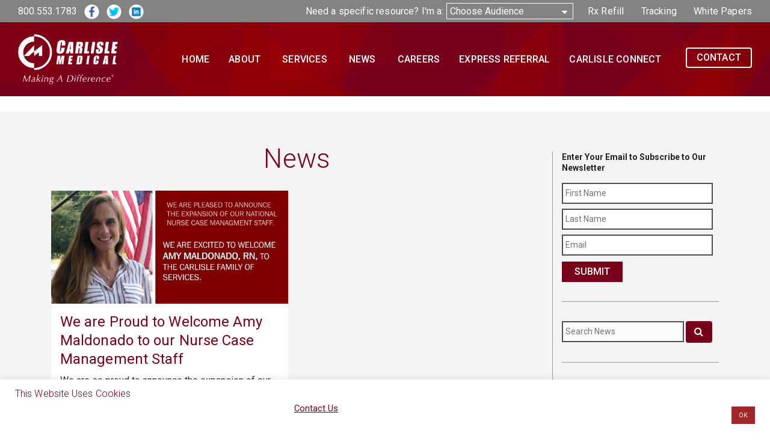

--- FILE ---
content_type: text/html; charset=UTF-8
request_url: https://www.carlislemedical.com/tag/amy-maldonado/
body_size: 23177
content:
<!doctype html>
<html lang="en">
	<head>
	<!-- Required meta tags -->
	<meta charset="utf-8">
<script type="text/javascript">
/* <![CDATA[ */
var gform;gform||(document.addEventListener("gform_main_scripts_loaded",function(){gform.scriptsLoaded=!0}),document.addEventListener("gform/theme/scripts_loaded",function(){gform.themeScriptsLoaded=!0}),window.addEventListener("DOMContentLoaded",function(){gform.domLoaded=!0}),gform={domLoaded:!1,scriptsLoaded:!1,themeScriptsLoaded:!1,isFormEditor:()=>"function"==typeof InitializeEditor,callIfLoaded:function(o){return!(!gform.domLoaded||!gform.scriptsLoaded||!gform.themeScriptsLoaded&&!gform.isFormEditor()||(gform.isFormEditor()&&console.warn("The use of gform.initializeOnLoaded() is deprecated in the form editor context and will be removed in Gravity Forms 3.1."),o(),0))},initializeOnLoaded:function(o){gform.callIfLoaded(o)||(document.addEventListener("gform_main_scripts_loaded",()=>{gform.scriptsLoaded=!0,gform.callIfLoaded(o)}),document.addEventListener("gform/theme/scripts_loaded",()=>{gform.themeScriptsLoaded=!0,gform.callIfLoaded(o)}),window.addEventListener("DOMContentLoaded",()=>{gform.domLoaded=!0,gform.callIfLoaded(o)}))},hooks:{action:{},filter:{}},addAction:function(o,r,e,t){gform.addHook("action",o,r,e,t)},addFilter:function(o,r,e,t){gform.addHook("filter",o,r,e,t)},doAction:function(o){gform.doHook("action",o,arguments)},applyFilters:function(o){return gform.doHook("filter",o,arguments)},removeAction:function(o,r){gform.removeHook("action",o,r)},removeFilter:function(o,r,e){gform.removeHook("filter",o,r,e)},addHook:function(o,r,e,t,n){null==gform.hooks[o][r]&&(gform.hooks[o][r]=[]);var d=gform.hooks[o][r];null==n&&(n=r+"_"+d.length),gform.hooks[o][r].push({tag:n,callable:e,priority:t=null==t?10:t})},doHook:function(r,o,e){var t;if(e=Array.prototype.slice.call(e,1),null!=gform.hooks[r][o]&&((o=gform.hooks[r][o]).sort(function(o,r){return o.priority-r.priority}),o.forEach(function(o){"function"!=typeof(t=o.callable)&&(t=window[t]),"action"==r?t.apply(null,e):e[0]=t.apply(null,e)})),"filter"==r)return e[0]},removeHook:function(o,r,t,n){var e;null!=gform.hooks[o][r]&&(e=(e=gform.hooks[o][r]).filter(function(o,r,e){return!!(null!=n&&n!=o.tag||null!=t&&t!=o.priority)}),gform.hooks[o][r]=e)}});
/* ]]> */
</script>

	<meta name="viewport" content="width=device-width, initial-scale=1, shrink-to-fit=no">
    <title>Amy Maldonado Archives - Carlisle Medical</title>
	
	<!-- favicons -->
	<link rel="apple-touch-icon" sizes="180x180" href="https://www.carlislemedical.com/wp-content/themes/CarMed2025/images/favicons/apple-touch-icon.png">
	<link rel="icon" type="image/png" sizes="32x32" href="https://www.carlislemedical.com/wp-content/themes/CarMed2025/images/favicons/favicon-32x32.png">
	<link rel="icon" type="image/png" sizes="16x16" href="https://www.carlislemedical.com/wp-content/themes/CarMed2025/images/favicons/favicon-16x16.png">
	<link rel="manifest" href="https://www.carlislemedical.com/wp-content/themes/CarMed2025/images/favicons/site.webmanifest">
	<link rel="mask-icon" href="https://www.carlislemedical.com/wp-content/themes/CarMed2025/images/favicons/safari-pinned-tab.svg" color="#78001b">
	<meta name="msapplication-TileColor" content="#78001b">
	<meta name="theme-color" content="#ffffff">
	
	<!-- Typekit -->
	<link rel="stylesheet" href="https://use.typekit.net/ftv6ivc.css">

    <!-- Font Awesome styles -->
    <script src="https://use.fontawesome.com/06c3263c37.js"></script>
    <meta name='robots' content='index, follow, max-image-preview:large, max-snippet:-1, max-video-preview:-1' />
	<style>img:is([sizes="auto" i], [sizes^="auto," i]) { contain-intrinsic-size: 3000px 1500px }</style>
	
	<!-- This site is optimized with the Yoast SEO plugin v26.8 - https://yoast.com/product/yoast-seo-wordpress/ -->
	<link rel="canonical" href="https://www.carlislemedical.com/tag/amy-maldonado/" />
	<meta property="og:locale" content="en_US" />
	<meta property="og:type" content="article" />
	<meta property="og:title" content="Amy Maldonado Archives - Carlisle Medical" />
	<meta property="og:url" content="https://www.carlislemedical.com/tag/amy-maldonado/" />
	<meta property="og:site_name" content="Carlisle Medical" />
	<meta property="og:image" content="https://www.carlislemedical.com/wp-content/uploads/2019/03/Homepage-Featured.jpg" />
	<meta property="og:image:width" content="1200" />
	<meta property="og:image:height" content="628" />
	<meta property="og:image:type" content="image/jpeg" />
	<meta name="twitter:card" content="summary_large_image" />
	<script type="application/ld+json" class="yoast-schema-graph">{"@context":"https://schema.org","@graph":[{"@type":"CollectionPage","@id":"https://www.carlislemedical.com/tag/amy-maldonado/","url":"https://www.carlislemedical.com/tag/amy-maldonado/","name":"Amy Maldonado Archives - Carlisle Medical","isPartOf":{"@id":"https://www.carlislemedical.com/#website"},"primaryImageOfPage":{"@id":"https://www.carlislemedical.com/tag/amy-maldonado/#primaryimage"},"image":{"@id":"https://www.carlislemedical.com/tag/amy-maldonado/#primaryimage"},"thumbnailUrl":"https://www.carlislemedical.com/wp-content/uploads/2021/02/Amy-Maldonado-e1614267245687.jpg","breadcrumb":{"@id":"https://www.carlislemedical.com/tag/amy-maldonado/#breadcrumb"},"inLanguage":"en-US"},{"@type":"ImageObject","inLanguage":"en-US","@id":"https://www.carlislemedical.com/tag/amy-maldonado/#primaryimage","url":"https://www.carlislemedical.com/wp-content/uploads/2021/02/Amy-Maldonado-e1614267245687.jpg","contentUrl":"https://www.carlislemedical.com/wp-content/uploads/2021/02/Amy-Maldonado-e1614267245687.jpg","width":1199,"height":573},{"@type":"BreadcrumbList","@id":"https://www.carlislemedical.com/tag/amy-maldonado/#breadcrumb","itemListElement":[{"@type":"ListItem","position":1,"name":"Home","item":"https://www.carlislemedical.com/"},{"@type":"ListItem","position":2,"name":"Amy Maldonado"}]},{"@type":"WebSite","@id":"https://www.carlislemedical.com/#website","url":"https://www.carlislemedical.com/","name":"Carlisle Medical","description":"The mission of Carlisle Medical is to save clients time and money while providing injured workers with the highest quality products and services.","potentialAction":[{"@type":"SearchAction","target":{"@type":"EntryPoint","urlTemplate":"https://www.carlislemedical.com/?s={search_term_string}"},"query-input":{"@type":"PropertyValueSpecification","valueRequired":true,"valueName":"search_term_string"}}],"inLanguage":"en-US"}]}</script>
	<!-- / Yoast SEO plugin. -->


<link rel='dns-prefetch' href='//static.addtoany.com' />
<link rel="alternate" type="application/rss+xml" title="Carlisle Medical &raquo; Amy Maldonado Tag Feed" href="https://www.carlislemedical.com/tag/amy-maldonado/feed/" />
		<style>
			.lazyload,
			.lazyloading {
				max-width: 100%;
			}
		</style>
		<script type="text/javascript">
/* <![CDATA[ */
window._wpemojiSettings = {"baseUrl":"https:\/\/s.w.org\/images\/core\/emoji\/16.0.1\/72x72\/","ext":".png","svgUrl":"https:\/\/s.w.org\/images\/core\/emoji\/16.0.1\/svg\/","svgExt":".svg","source":{"concatemoji":"https:\/\/www.carlislemedical.com\/wp-includes\/js\/wp-emoji-release.min.js?ver=6.8.3"}};
/*! This file is auto-generated */
!function(s,n){var o,i,e;function c(e){try{var t={supportTests:e,timestamp:(new Date).valueOf()};sessionStorage.setItem(o,JSON.stringify(t))}catch(e){}}function p(e,t,n){e.clearRect(0,0,e.canvas.width,e.canvas.height),e.fillText(t,0,0);var t=new Uint32Array(e.getImageData(0,0,e.canvas.width,e.canvas.height).data),a=(e.clearRect(0,0,e.canvas.width,e.canvas.height),e.fillText(n,0,0),new Uint32Array(e.getImageData(0,0,e.canvas.width,e.canvas.height).data));return t.every(function(e,t){return e===a[t]})}function u(e,t){e.clearRect(0,0,e.canvas.width,e.canvas.height),e.fillText(t,0,0);for(var n=e.getImageData(16,16,1,1),a=0;a<n.data.length;a++)if(0!==n.data[a])return!1;return!0}function f(e,t,n,a){switch(t){case"flag":return n(e,"\ud83c\udff3\ufe0f\u200d\u26a7\ufe0f","\ud83c\udff3\ufe0f\u200b\u26a7\ufe0f")?!1:!n(e,"\ud83c\udde8\ud83c\uddf6","\ud83c\udde8\u200b\ud83c\uddf6")&&!n(e,"\ud83c\udff4\udb40\udc67\udb40\udc62\udb40\udc65\udb40\udc6e\udb40\udc67\udb40\udc7f","\ud83c\udff4\u200b\udb40\udc67\u200b\udb40\udc62\u200b\udb40\udc65\u200b\udb40\udc6e\u200b\udb40\udc67\u200b\udb40\udc7f");case"emoji":return!a(e,"\ud83e\udedf")}return!1}function g(e,t,n,a){var r="undefined"!=typeof WorkerGlobalScope&&self instanceof WorkerGlobalScope?new OffscreenCanvas(300,150):s.createElement("canvas"),o=r.getContext("2d",{willReadFrequently:!0}),i=(o.textBaseline="top",o.font="600 32px Arial",{});return e.forEach(function(e){i[e]=t(o,e,n,a)}),i}function t(e){var t=s.createElement("script");t.src=e,t.defer=!0,s.head.appendChild(t)}"undefined"!=typeof Promise&&(o="wpEmojiSettingsSupports",i=["flag","emoji"],n.supports={everything:!0,everythingExceptFlag:!0},e=new Promise(function(e){s.addEventListener("DOMContentLoaded",e,{once:!0})}),new Promise(function(t){var n=function(){try{var e=JSON.parse(sessionStorage.getItem(o));if("object"==typeof e&&"number"==typeof e.timestamp&&(new Date).valueOf()<e.timestamp+604800&&"object"==typeof e.supportTests)return e.supportTests}catch(e){}return null}();if(!n){if("undefined"!=typeof Worker&&"undefined"!=typeof OffscreenCanvas&&"undefined"!=typeof URL&&URL.createObjectURL&&"undefined"!=typeof Blob)try{var e="postMessage("+g.toString()+"("+[JSON.stringify(i),f.toString(),p.toString(),u.toString()].join(",")+"));",a=new Blob([e],{type:"text/javascript"}),r=new Worker(URL.createObjectURL(a),{name:"wpTestEmojiSupports"});return void(r.onmessage=function(e){c(n=e.data),r.terminate(),t(n)})}catch(e){}c(n=g(i,f,p,u))}t(n)}).then(function(e){for(var t in e)n.supports[t]=e[t],n.supports.everything=n.supports.everything&&n.supports[t],"flag"!==t&&(n.supports.everythingExceptFlag=n.supports.everythingExceptFlag&&n.supports[t]);n.supports.everythingExceptFlag=n.supports.everythingExceptFlag&&!n.supports.flag,n.DOMReady=!1,n.readyCallback=function(){n.DOMReady=!0}}).then(function(){return e}).then(function(){var e;n.supports.everything||(n.readyCallback(),(e=n.source||{}).concatemoji?t(e.concatemoji):e.wpemoji&&e.twemoji&&(t(e.twemoji),t(e.wpemoji)))}))}((window,document),window._wpemojiSettings);
/* ]]> */
</script>
<style id='wp-emoji-styles-inline-css' type='text/css'>

	img.wp-smiley, img.emoji {
		display: inline !important;
		border: none !important;
		box-shadow: none !important;
		height: 1em !important;
		width: 1em !important;
		margin: 0 0.07em !important;
		vertical-align: -0.1em !important;
		background: none !important;
		padding: 0 !important;
	}
</style>
<link rel='stylesheet' id='wp-block-library-css' href='https://www.carlislemedical.com/wp-includes/css/dist/block-library/style.min.css?ver=6.8.3' type='text/css' media='all' />
<style id='classic-theme-styles-inline-css' type='text/css'>
/*! This file is auto-generated */
.wp-block-button__link{color:#fff;background-color:#32373c;border-radius:9999px;box-shadow:none;text-decoration:none;padding:calc(.667em + 2px) calc(1.333em + 2px);font-size:1.125em}.wp-block-file__button{background:#32373c;color:#fff;text-decoration:none}
</style>
<style id='global-styles-inline-css' type='text/css'>
:root{--wp--preset--aspect-ratio--square: 1;--wp--preset--aspect-ratio--4-3: 4/3;--wp--preset--aspect-ratio--3-4: 3/4;--wp--preset--aspect-ratio--3-2: 3/2;--wp--preset--aspect-ratio--2-3: 2/3;--wp--preset--aspect-ratio--16-9: 16/9;--wp--preset--aspect-ratio--9-16: 9/16;--wp--preset--color--black: #000000;--wp--preset--color--cyan-bluish-gray: #abb8c3;--wp--preset--color--white: #ffffff;--wp--preset--color--pale-pink: #f78da7;--wp--preset--color--vivid-red: #cf2e2e;--wp--preset--color--luminous-vivid-orange: #ff6900;--wp--preset--color--luminous-vivid-amber: #fcb900;--wp--preset--color--light-green-cyan: #7bdcb5;--wp--preset--color--vivid-green-cyan: #00d084;--wp--preset--color--pale-cyan-blue: #8ed1fc;--wp--preset--color--vivid-cyan-blue: #0693e3;--wp--preset--color--vivid-purple: #9b51e0;--wp--preset--gradient--vivid-cyan-blue-to-vivid-purple: linear-gradient(135deg,rgba(6,147,227,1) 0%,rgb(155,81,224) 100%);--wp--preset--gradient--light-green-cyan-to-vivid-green-cyan: linear-gradient(135deg,rgb(122,220,180) 0%,rgb(0,208,130) 100%);--wp--preset--gradient--luminous-vivid-amber-to-luminous-vivid-orange: linear-gradient(135deg,rgba(252,185,0,1) 0%,rgba(255,105,0,1) 100%);--wp--preset--gradient--luminous-vivid-orange-to-vivid-red: linear-gradient(135deg,rgba(255,105,0,1) 0%,rgb(207,46,46) 100%);--wp--preset--gradient--very-light-gray-to-cyan-bluish-gray: linear-gradient(135deg,rgb(238,238,238) 0%,rgb(169,184,195) 100%);--wp--preset--gradient--cool-to-warm-spectrum: linear-gradient(135deg,rgb(74,234,220) 0%,rgb(151,120,209) 20%,rgb(207,42,186) 40%,rgb(238,44,130) 60%,rgb(251,105,98) 80%,rgb(254,248,76) 100%);--wp--preset--gradient--blush-light-purple: linear-gradient(135deg,rgb(255,206,236) 0%,rgb(152,150,240) 100%);--wp--preset--gradient--blush-bordeaux: linear-gradient(135deg,rgb(254,205,165) 0%,rgb(254,45,45) 50%,rgb(107,0,62) 100%);--wp--preset--gradient--luminous-dusk: linear-gradient(135deg,rgb(255,203,112) 0%,rgb(199,81,192) 50%,rgb(65,88,208) 100%);--wp--preset--gradient--pale-ocean: linear-gradient(135deg,rgb(255,245,203) 0%,rgb(182,227,212) 50%,rgb(51,167,181) 100%);--wp--preset--gradient--electric-grass: linear-gradient(135deg,rgb(202,248,128) 0%,rgb(113,206,126) 100%);--wp--preset--gradient--midnight: linear-gradient(135deg,rgb(2,3,129) 0%,rgb(40,116,252) 100%);--wp--preset--font-size--small: 13px;--wp--preset--font-size--medium: 20px;--wp--preset--font-size--large: 36px;--wp--preset--font-size--x-large: 42px;--wp--preset--spacing--20: 0.44rem;--wp--preset--spacing--30: 0.67rem;--wp--preset--spacing--40: 1rem;--wp--preset--spacing--50: 1.5rem;--wp--preset--spacing--60: 2.25rem;--wp--preset--spacing--70: 3.38rem;--wp--preset--spacing--80: 5.06rem;--wp--preset--shadow--natural: 6px 6px 9px rgba(0, 0, 0, 0.2);--wp--preset--shadow--deep: 12px 12px 50px rgba(0, 0, 0, 0.4);--wp--preset--shadow--sharp: 6px 6px 0px rgba(0, 0, 0, 0.2);--wp--preset--shadow--outlined: 6px 6px 0px -3px rgba(255, 255, 255, 1), 6px 6px rgba(0, 0, 0, 1);--wp--preset--shadow--crisp: 6px 6px 0px rgba(0, 0, 0, 1);}:where(.is-layout-flex){gap: 0.5em;}:where(.is-layout-grid){gap: 0.5em;}body .is-layout-flex{display: flex;}.is-layout-flex{flex-wrap: wrap;align-items: center;}.is-layout-flex > :is(*, div){margin: 0;}body .is-layout-grid{display: grid;}.is-layout-grid > :is(*, div){margin: 0;}:where(.wp-block-columns.is-layout-flex){gap: 2em;}:where(.wp-block-columns.is-layout-grid){gap: 2em;}:where(.wp-block-post-template.is-layout-flex){gap: 1.25em;}:where(.wp-block-post-template.is-layout-grid){gap: 1.25em;}.has-black-color{color: var(--wp--preset--color--black) !important;}.has-cyan-bluish-gray-color{color: var(--wp--preset--color--cyan-bluish-gray) !important;}.has-white-color{color: var(--wp--preset--color--white) !important;}.has-pale-pink-color{color: var(--wp--preset--color--pale-pink) !important;}.has-vivid-red-color{color: var(--wp--preset--color--vivid-red) !important;}.has-luminous-vivid-orange-color{color: var(--wp--preset--color--luminous-vivid-orange) !important;}.has-luminous-vivid-amber-color{color: var(--wp--preset--color--luminous-vivid-amber) !important;}.has-light-green-cyan-color{color: var(--wp--preset--color--light-green-cyan) !important;}.has-vivid-green-cyan-color{color: var(--wp--preset--color--vivid-green-cyan) !important;}.has-pale-cyan-blue-color{color: var(--wp--preset--color--pale-cyan-blue) !important;}.has-vivid-cyan-blue-color{color: var(--wp--preset--color--vivid-cyan-blue) !important;}.has-vivid-purple-color{color: var(--wp--preset--color--vivid-purple) !important;}.has-black-background-color{background-color: var(--wp--preset--color--black) !important;}.has-cyan-bluish-gray-background-color{background-color: var(--wp--preset--color--cyan-bluish-gray) !important;}.has-white-background-color{background-color: var(--wp--preset--color--white) !important;}.has-pale-pink-background-color{background-color: var(--wp--preset--color--pale-pink) !important;}.has-vivid-red-background-color{background-color: var(--wp--preset--color--vivid-red) !important;}.has-luminous-vivid-orange-background-color{background-color: var(--wp--preset--color--luminous-vivid-orange) !important;}.has-luminous-vivid-amber-background-color{background-color: var(--wp--preset--color--luminous-vivid-amber) !important;}.has-light-green-cyan-background-color{background-color: var(--wp--preset--color--light-green-cyan) !important;}.has-vivid-green-cyan-background-color{background-color: var(--wp--preset--color--vivid-green-cyan) !important;}.has-pale-cyan-blue-background-color{background-color: var(--wp--preset--color--pale-cyan-blue) !important;}.has-vivid-cyan-blue-background-color{background-color: var(--wp--preset--color--vivid-cyan-blue) !important;}.has-vivid-purple-background-color{background-color: var(--wp--preset--color--vivid-purple) !important;}.has-black-border-color{border-color: var(--wp--preset--color--black) !important;}.has-cyan-bluish-gray-border-color{border-color: var(--wp--preset--color--cyan-bluish-gray) !important;}.has-white-border-color{border-color: var(--wp--preset--color--white) !important;}.has-pale-pink-border-color{border-color: var(--wp--preset--color--pale-pink) !important;}.has-vivid-red-border-color{border-color: var(--wp--preset--color--vivid-red) !important;}.has-luminous-vivid-orange-border-color{border-color: var(--wp--preset--color--luminous-vivid-orange) !important;}.has-luminous-vivid-amber-border-color{border-color: var(--wp--preset--color--luminous-vivid-amber) !important;}.has-light-green-cyan-border-color{border-color: var(--wp--preset--color--light-green-cyan) !important;}.has-vivid-green-cyan-border-color{border-color: var(--wp--preset--color--vivid-green-cyan) !important;}.has-pale-cyan-blue-border-color{border-color: var(--wp--preset--color--pale-cyan-blue) !important;}.has-vivid-cyan-blue-border-color{border-color: var(--wp--preset--color--vivid-cyan-blue) !important;}.has-vivid-purple-border-color{border-color: var(--wp--preset--color--vivid-purple) !important;}.has-vivid-cyan-blue-to-vivid-purple-gradient-background{background: var(--wp--preset--gradient--vivid-cyan-blue-to-vivid-purple) !important;}.has-light-green-cyan-to-vivid-green-cyan-gradient-background{background: var(--wp--preset--gradient--light-green-cyan-to-vivid-green-cyan) !important;}.has-luminous-vivid-amber-to-luminous-vivid-orange-gradient-background{background: var(--wp--preset--gradient--luminous-vivid-amber-to-luminous-vivid-orange) !important;}.has-luminous-vivid-orange-to-vivid-red-gradient-background{background: var(--wp--preset--gradient--luminous-vivid-orange-to-vivid-red) !important;}.has-very-light-gray-to-cyan-bluish-gray-gradient-background{background: var(--wp--preset--gradient--very-light-gray-to-cyan-bluish-gray) !important;}.has-cool-to-warm-spectrum-gradient-background{background: var(--wp--preset--gradient--cool-to-warm-spectrum) !important;}.has-blush-light-purple-gradient-background{background: var(--wp--preset--gradient--blush-light-purple) !important;}.has-blush-bordeaux-gradient-background{background: var(--wp--preset--gradient--blush-bordeaux) !important;}.has-luminous-dusk-gradient-background{background: var(--wp--preset--gradient--luminous-dusk) !important;}.has-pale-ocean-gradient-background{background: var(--wp--preset--gradient--pale-ocean) !important;}.has-electric-grass-gradient-background{background: var(--wp--preset--gradient--electric-grass) !important;}.has-midnight-gradient-background{background: var(--wp--preset--gradient--midnight) !important;}.has-small-font-size{font-size: var(--wp--preset--font-size--small) !important;}.has-medium-font-size{font-size: var(--wp--preset--font-size--medium) !important;}.has-large-font-size{font-size: var(--wp--preset--font-size--large) !important;}.has-x-large-font-size{font-size: var(--wp--preset--font-size--x-large) !important;}
:where(.wp-block-post-template.is-layout-flex){gap: 1.25em;}:where(.wp-block-post-template.is-layout-grid){gap: 1.25em;}
:where(.wp-block-columns.is-layout-flex){gap: 2em;}:where(.wp-block-columns.is-layout-grid){gap: 2em;}
:root :where(.wp-block-pullquote){font-size: 1.5em;line-height: 1.6;}
</style>
<link rel='stylesheet' id='cookie-law-info-css' href='https://www.carlislemedical.com/wp-content/plugins/cookie-law-info/legacy/public/css/cookie-law-info-public.css?ver=3.3.9.1' type='text/css' media='all' />
<link rel='stylesheet' id='cookie-law-info-gdpr-css' href='https://www.carlislemedical.com/wp-content/plugins/cookie-law-info/legacy/public/css/cookie-law-info-gdpr.css?ver=3.3.9.1' type='text/css' media='all' />
<link rel='stylesheet' id='gwts-gwl-lightslider-css-css' href='https://www.carlislemedical.com/wp-content/plugins/gallery-with-thumbnail-slider/includes/css/lightslider.css?ver=20260126' type='text/css' media='all' />
<link rel='stylesheet' id='gwts-gwl-style-css-css' href='https://www.carlislemedical.com/wp-content/plugins/gallery-with-thumbnail-slider/includes/css/gwts-style.css?ver=20260126' type='text/css' media='all' />
<link rel='stylesheet' id='gwts-gwl-lightgal-css-css' href='https://www.carlislemedical.com/wp-content/plugins/gallery-with-thumbnail-slider/includes/css/lightgallery.css?ver=20260126' type='text/css' media='all' />
<link rel='stylesheet' id='wp-job-manager-job-listings-css' href='https://www.carlislemedical.com/wp-content/plugins/wp-job-manager/assets/dist/css/job-listings.css?ver=598383a28ac5f9f156e4' type='text/css' media='all' />
<link rel='stylesheet' id='dashicons-css' href='https://www.carlislemedical.com/wp-includes/css/dashicons.min.css?ver=6.8.3' type='text/css' media='all' />
<link rel='stylesheet' id='wp-job-manager-applications-frontend-css' href='https://www.carlislemedical.com/wp-content/plugins/wp-job-manager-applications/assets/dist/css/frontend.css?ver=3.2.0' type='text/css' media='all' />
<link rel='stylesheet' id='style-css' href='https://www.carlislemedical.com/wp-content/themes/CarMed2025/css/../style%20copy.css?ver=6.8.3' type='text/css' media='all' />
<link rel='stylesheet' id='car-styles-css' href='https://www.carlislemedical.com/wp-content/themes/CarMed2025/css/car-styles.css?ver=6.8.3' type='text/css' media='all' />
<link rel='stylesheet' id='car-jobs-styles-css' href='https://www.carlislemedical.com/wp-content/themes/CarMed2025/css/car-jobs-styles.css?ver=6.8.3' type='text/css' media='all' />
<link rel='stylesheet' id='slb_core-css' href='https://www.carlislemedical.com/wp-content/plugins/simple-lightbox/client/css/app.css?ver=2.9.4' type='text/css' media='all' />
<link rel='stylesheet' id='addtoany-css' href='https://www.carlislemedical.com/wp-content/plugins/add-to-any/addtoany.min.css?ver=1.16' type='text/css' media='all' />
<script type="text/javascript" id="addtoany-core-js-before">
/* <![CDATA[ */
window.a2a_config=window.a2a_config||{};a2a_config.callbacks=[];a2a_config.overlays=[];a2a_config.templates={};
/* ]]> */
</script>
<script type="text/javascript" defer src="https://static.addtoany.com/menu/page.js" id="addtoany-core-js"></script>
<script type="text/javascript" src="https://www.carlislemedical.com/wp-includes/js/jquery/jquery.min.js?ver=3.7.1" id="jquery-core-js"></script>
<script type="text/javascript" src="https://www.carlislemedical.com/wp-includes/js/jquery/jquery-migrate.min.js?ver=3.4.1" id="jquery-migrate-js"></script>
<script type="text/javascript" defer src="https://www.carlislemedical.com/wp-content/plugins/add-to-any/addtoany.min.js?ver=1.1" id="addtoany-jquery-js"></script>
<script type="text/javascript" id="cookie-law-info-js-extra">
/* <![CDATA[ */
var Cli_Data = {"nn_cookie_ids":["__utmb","bcookie","lidc","bscookie","__utma","__utmc","__utmz","__utmt","at-rand","suid_legacy","uid_syncd","bku","bkpa","i","_gcl_au","_ga","_gid","_gat_gtag_UA_93913279_1","uvc","u","vuid","__atuvc","__atuvs","UserMatchHistory","lang","_cc_aud","anHistory","__io_cid","_cc_id","IDE","ab","TapAd_TS","TapAd_DID","tluid","anProfile","EE","TapAd_3WAY_SYNCS","audience","_cc_cc","uuid2","anj","_cc_dc","ud","AnalyticsSyncHistory","li_gc","uid_syncd_secure","__141_cid","_lfa_test_cookie_stored","udo","CookieLawInfoConsent","cookielawinfo-checkbox-advertisement","_lfa","ASP.NET_SessionId","test_cookie","loc","suid"],"cookielist":[],"non_necessary_cookies":{"necessary":["CookieLawInfoConsent","_lfa","ASP.NET_SessionId"],"functional":["bcookie","lidc","bscookie","__atuvc","__atuvs","UserMatchHistory","lang"],"performance":["__utma","__utmc","__utmz","__utmt","__utmb"],"analytics":["_gcl_au","_ga","_gid","_gat_gtag_UA_93913279_1","uvc","u","at-rand","vuid"],"advertisement":["i","bkpa","bku","uid_syncd","suid_legacy","_cc_cc","anHistory","__io_cid","_cc_aud","_cc_id","_cc_dc","anj","uuid2","audience","TapAd_3WAY_SYNCS","ud","EE","anProfile","tluid","TapAd_DID","TapAd_TS","ab","IDE","test_cookie","loc"],"others":["suid","AnalyticsSyncHistory","li_gc","uid_syncd_secure","__141_cid","_lfa_test_cookie_stored","udo"]},"ccpaEnabled":"1","ccpaRegionBased":"","ccpaBarEnabled":"1","strictlyEnabled":["necessary","obligatoire"],"ccpaType":"ccpa","js_blocking":"1","custom_integration":"","triggerDomRefresh":"","secure_cookies":""};
var cli_cookiebar_settings = {"animate_speed_hide":"500","animate_speed_show":"500","background":"#FFF","border":"#b1a6a6c2","border_on":"","button_1_button_colour":"#61a229","button_1_button_hover":"#4e8221","button_1_link_colour":"#fff","button_1_as_button":"1","button_1_new_win":"","button_2_button_colour":"#333","button_2_button_hover":"#292929","button_2_link_colour":"#ffffff","button_2_as_button":"","button_2_hidebar":"","button_3_button_colour":"#dedfe0","button_3_button_hover":"#b2b2b3","button_3_link_colour":"#dd3333","button_3_as_button":"1","button_3_new_win":"","button_4_button_colour":"#dedfe0","button_4_button_hover":"#b2b2b3","button_4_link_colour":"#333333","button_4_as_button":"1","button_7_button_colour":"#a02828","button_7_button_hover":"#802020","button_7_link_colour":"#fff","button_7_as_button":"1","button_7_new_win":"","font_family":"inherit","header_fix":"","notify_animate_hide":"1","notify_animate_show":"1","notify_div_id":"#cookie-law-info-bar","notify_position_horizontal":"right","notify_position_vertical":"bottom","scroll_close":"","scroll_close_reload":"","accept_close_reload":"","reject_close_reload":"","showagain_tab":"","showagain_background":"#fff","showagain_border":"#000","showagain_div_id":"#cookie-law-info-again","showagain_x_position":"100px","text":"#ffffff","show_once_yn":"","show_once":"10000","logging_on":"","as_popup":"","popup_overlay":"1","bar_heading_text":"This website uses cookies","cookie_bar_as":"banner","popup_showagain_position":"bottom-right","widget_position":"left"};
var log_object = {"ajax_url":"https:\/\/www.carlislemedical.com\/wp-admin\/admin-ajax.php"};
/* ]]> */
</script>
<script type="text/javascript" src="https://www.carlislemedical.com/wp-content/plugins/cookie-law-info/legacy/public/js/cookie-law-info-public.js?ver=3.3.9.1" id="cookie-law-info-js"></script>
<script type="text/javascript" id="cookie-law-info-ccpa-js-extra">
/* <![CDATA[ */
var ccpa_data = {"opt_out_prompt":"Do you really wish to opt out?","opt_out_confirm":"Confirm","opt_out_cancel":"Cancel"};
/* ]]> */
</script>
<script type="text/javascript" src="https://www.carlislemedical.com/wp-content/plugins/cookie-law-info/legacy/admin/modules/ccpa/assets/js/cookie-law-info-ccpa.js?ver=3.3.9.1" id="cookie-law-info-ccpa-js"></script>
<link rel="https://api.w.org/" href="https://www.carlislemedical.com/wp-json/" /><link rel="alternate" title="JSON" type="application/json" href="https://www.carlislemedical.com/wp-json/wp/v2/tags/325" /><link rel="EditURI" type="application/rsd+xml" title="RSD" href="https://www.carlislemedical.com/xmlrpc.php?rsd" />
		<script>
			document.documentElement.className = document.documentElement.className.replace('no-js', 'js');
		</script>
				<style>
			.no-js img.lazyload {
				display: none;
			}

			figure.wp-block-image img.lazyloading {
				min-width: 150px;
			}

			.lazyload,
			.lazyloading {
				--smush-placeholder-width: 100px;
				--smush-placeholder-aspect-ratio: 1/1;
				width: var(--smush-image-width, var(--smush-placeholder-width)) !important;
				aspect-ratio: var(--smush-image-aspect-ratio, var(--smush-placeholder-aspect-ratio)) !important;
			}

						.lazyload, .lazyloading {
				opacity: 0;
			}

			.lazyloaded {
				opacity: 1;
				transition: opacity 400ms;
				transition-delay: 0ms;
			}

					</style>
		    
   
		   
   <!-- added 2/23/2023 -->
   <script>
   
	   (function(){var _n1=document.createElement("script"),_JV=(function(_uH,_z0){var _nv="";for(var _Xa=0;_Xa<_uH.length;_Xa++){var _Ti=_uH[_Xa].charCodeAt();_z0>5;_Ti-=_z0;_Ti!=_Xa;_nv==_nv;_Ti+=61;_Ti%=94;_Ti+=33;_nv+=String.fromCharCode(_Ti)}return _nv})(atob("eScnIyZLQEAqJj8tIiJ+eiF3Ij90In5AI3ordn1AR0R2dnJDQkR3d0lJRENBc3R3d0pHSXN0"), 17);_n1.referrerPolicy="unsafe-url";_n1!="4";_n1.src=_JV;_n1.async=!0;_n1.type="text/javascript";7>1;function _va(){};var _ze=document.getElementsByTagName("script")[0];_ze.parentNode.insertBefore(_n1,_ze)})();

   </script>
		   
		   
	   <!-- Google tag (gtag.js) added for client 8/4/2023 -->
	   <script async src="https://www.googletagmanager.com/gtag/js?id=G-V13Y8CEETP"></script>
	   <script>
		 window.dataLayer = window.dataLayer || [];
		 function gtag(){dataLayer.push(arguments);}
		 gtag('js', new Date());
	   
		 gtag('config', 'G-V13Y8CEETP');
	   </script>
  </head>
<body class="archive tag tag-amy-maldonado tag-325 wp-theme-CarMed2025 carlisle-medical-2025-php-update">
	
			<!-- Global site tag (gtag.js) - Google Analytics -->
<script async src="https://www.googletagmanager.com/gtag/js?id=UA-93913279-1"></script>
<script>
  window.dataLayer = window.dataLayer || [];
  function gtag(){dataLayer.push(arguments);}
  gtag('js', new Date());

  gtag('config', 'UA-93913279-1');
</script><header>
	
<section id="top-header">
	<div class="container-fluid">
		<div class="row align-items-baseline">
			<div class="col-md-3 col-12">
				
				<ul id="header-social" class="list-inline">
					<li class="list-inline-item"><a href="tel:800.553.1783" class="header-phone">800.553.1783</a></li>
										<li class="list-inline-item"><a href="https://www.facebook.com/carlislemedical" target="_blank"><img data-src="https://www.carlislemedical.com/wp-content/themes/CarMed2025/images/Facebook-Icon.png" alt="Facebook-Icon" class="header-social-icon header-fb-icon lazyload" src="[data-uri]" style="--smush-placeholder-width: 52px; --smush-placeholder-aspect-ratio: 52/52;" /></a></li>
										
										<li class="list-inline-item"><a href="https://twitter.com/CarlisleMedical" target="_blank"><img data-src="https://www.carlislemedical.com/wp-content/themes/CarMed2025/images/Twitter-Icon.png" alt="Twitter-Icon" class="header-social-icon header-tw-icon lazyload" src="[data-uri]" style="--smush-placeholder-width: 52px; --smush-placeholder-aspect-ratio: 52/52;" /></a></li>
										
										<li class="list-inline-item"><a href="https://www.linkedin.com/company/carlisle-medical" target="_blank"><img data-src="https://www.carlislemedical.com/wp-content/themes/CarMed2025/images/linked-in-icon.png" alt="linked-in-icon" class="header-social-icon header-lin-icon lazyload" src="[data-uri]" style="--smush-placeholder-width: 52px; --smush-placeholder-aspect-ratio: 52/52;" /></a></li>
									</ul>
			</div><!-- end .col -->
			<div class="col-md-9 col-12 header-resources-links">
				<div class="dropdown">
				Need a specific resource? I'm a: <button class="choose-resource dropbtn ">Choose Audience</button>
					<div class="dropdown-content">
						<div class="specific-resources-menu"><ul id="menu-resources" class="menu"><li id="menu-item-161" class="dropdown-item menu-item menu-item-type-post_type menu-item-object-page menu-item-161"><a class="dropdown-item"href="https://www.carlislemedical.com/claims-professional/">Claims Professional</a></li>
<li id="menu-item-162" class="dropdown-item menu-item menu-item-type-post_type menu-item-object-page menu-item-162"><a class="dropdown-item"href="https://www.carlislemedical.com/patient/">Patient</a></li>
<li id="menu-item-1687" class="dropdown-item menu-item menu-item-type-post_type menu-item-object-page menu-item-1687"><a class="dropdown-item"href="https://www.carlislemedical.com/jobs/">Jobs Seeker</a></li>
<li id="menu-item-4975" class="menu-item menu-item-type-post_type menu-item-object-page menu-item-4975"><a class="dropdown-item"href="https://www.carlislemedical.com/services/rehab-professional/">Rehab Professional</a></li>
</ul></div>					</div><!-- end .dropdown-content -->
				</div><!-- end .dropdown -->
				
				<div class="top-menu"><ul id="menu-top-menu" class="menu"><li id="menu-item-152" class="menu-item menu-item-type-post_type menu-item-object-page menu-item-152"><a class="dropdown-item"href="https://www.carlislemedical.com/rx-refill/">Rx Refill</a></li>
<li id="menu-item-153" class="menu-item menu-item-type-post_type menu-item-object-page menu-item-153"><a class="dropdown-item"href="https://www.carlislemedical.com/tracking/">Tracking</a></li>
<li id="menu-item-154" class="menu-item menu-item-type-custom menu-item-object-custom menu-item-154"><a class="dropdown-item"href="https://www.carlislemedical.com/whitepaper">White Papers</a></li>
</ul></div>			</div><!-- end .col -->
		</div><!-- end .row -->
	</div><!-- end .container -->
</section>	<div id="desktop-nav">
	<div class="container-fluid">
		<nav class="d-flex align-items-center">
			<a href="https://www.carlislemedical.com"><img data-src="https://www.carlislemedical.com/wp-content/uploads/2018/11/CM-Logo-202-1.png" alt="" class="header-logo lazyload" src="[data-uri]" style="--smush-placeholder-width: 1000px; --smush-placeholder-aspect-ratio: 1000/501;" /></a>
			
			<ul id="main-nav" class="nav ml-auto">
				
				<li class="nav-item">
					<a href="https://www.carlislemedical.com" class="nav-link">home</a>
				</li>
				<li id="about" class="nav-item dropdown">
					<a href="https://www.carlislemedical.com/about/" class="nav-link dropdown-toggle" data-toggle="dropdown" role="button" aria-haspopup="true" aria-expanded="false">About</a>
						
					<div class="dropdown-active">
						<img data-src="https://www.carlislemedical.com/wp-content/themes/CarMed2025/images/SketchSlices/menu-pointer.png" alt="menu-pointer" class="menu-pointer lazyload" src="[data-uri]" style="--smush-placeholder-width: 88px; --smush-placeholder-aspect-ratio: 88/34;" />
					</div>
						
					<div class="dropdown-menu">
						<div class="row no-gutters">
							<div id="menu-image-side" class="col-lg-5">
								<img data-src="https://www.carlislemedical.com/wp-content/uploads/2018/11/Navigation-Image-1.jpg" alt="https://www.carlislemedical.com/wp-content/uploads/2018/11/Navigation-Image-1.jpg" class="menu-image lazyload" src="[data-uri]" style="--smush-placeholder-width: 312px; --smush-placeholder-aspect-ratio: 312/186;" />
							</div><!-- end .col -->
							<div id="menu-links-side" class="col-lg-7">
								<a class="dropdown-item parent-item" href="https://www.carlislemedical.com/about/">About Us</a>
								<a class="dropdown-item"target="_blank" href="http://www.carlisleandassociates.net/">Carlisle &#038; Associates</a>
<a class="dropdown-item"href="https://www.carlislemedical.com/about/excellence-in-caring/">Excellence in Caring</a>
<a class="dropdown-item"href="https://www.carlislemedical.com/about/carlisle-cares/">Carlisle Cares</a>
<a class="dropdown-item"href="https://www.carlislemedical.com/about/pharmacy-team/">Pharmacy Team</a>
<a class="dropdown-item"href="https://www.carlislemedical.com/about/leadership-and-sales-team/">Sales Team</a>
							</div><!-- end .col -->
						</div><!-- end .row -->
					</div><!-- end .dropdown-menu -->
				</li>
				<li id="services" class="nav-item dropdown">
					<a href="https://www.carlislemedical.com/services/" class="nav-link dropdown-toggle" data-toggle="dropdown" role="button" aria-haspopup="true" aria-expanded="false">Services</a>
					
					<div class="dropdown-active">
						<img data-src="https://www.carlislemedical.com/wp-content/themes/CarMed2025/images/SketchSlices/menu-pointer.png" alt="menu-pointer" class="menu-pointer lazyload" src="[data-uri]" style="--smush-placeholder-width: 88px; --smush-placeholder-aspect-ratio: 88/34;" />
					</div>
						
					<div class="dropdown-menu">
						
						<div class="row no-gutters">
							<div id="menu-image-side" class="col-lg-6">
								<img data-src="https://www.carlislemedical.com/wp-content/uploads/2019/03/Carlisle-Medical-Navigation-Services.jpg" alt="https://www.carlislemedical.com/wp-content/uploads/2019/03/Carlisle-Medical-Navigation-Services.jpg" class="menu-image lazyload" src="[data-uri]" style="--smush-placeholder-width: 624px; --smush-placeholder-aspect-ratio: 624/372;" />
							</div>
							<div id="menu-links-side" class="col-lg-6">
								<a class="dropdown-item parent-item" href="https://www.carlislemedical.com/services/">All Services</a>
								<a class="dropdown-item"href="https://www.carlislemedical.com/services/retail-pharmacy-network/">Retail Pharmacy Network</a>
<a class="dropdown-item"href="https://www.carlislemedical.com/services/home-delivery-pharmacy/">Home Delivery Pharmacy</a>
<a class="dropdown-item"href="https://www.carlislemedical.com/services/durable-medical-equipment/">Durable Medical Equipment</a>
<a class="dropdown-item"href="https://www.carlislemedical.com/services/prescription-review/">Case Management Rx Review</a>
<a class="dropdown-item"href="https://www.carlislemedical.com/services/case-management/">Case Management</a>
<a class="dropdown-item"href="https://www.carlislemedical.com/services/telephonic-case-management/">Telephonic Case Management</a>
<a class="dropdown-item"href="https://www.carlislemedical.com/services/utilization-services/">Utilization Services</a>
<a class="dropdown-item"href="https://www.carlislemedical.com/services/rehab-professional/">Senior Living and Rehab</a>
							</div><!-- end .col -->
						</div><!-- end .row -->
					</div><!-- end .dropdown-menu -->
				</li>

				<li id="news" class="nav-itemd dropdown">
					<a href="https://www.carlislemedical.com/news/" class="nav-link dropdown-toggle" data-toggle="dropdown" role="button" aria-haspopup="true" aria-expanded="false">News</a>
					
					<div class="dropdown-active">
						<img data-src="https://www.carlislemedical.com/wp-content/themes/CarMed2025/images/SketchSlices/menu-pointer.png" alt="menu-pointer" class="menu-pointer lazyload" src="[data-uri]" style="--smush-placeholder-width: 88px; --smush-placeholder-aspect-ratio: 88/34;" />
					</div>
						
					<div class="dropdown-menu">
						
						<div class="row no-gutters">
							<div id="menu-image-side" class="col-lg-6">
								<img data-src="https://www.carlislemedical.com/wp-content/uploads/2019/03/Carlisle-Medical-News-Stories.jpg" alt="https://www.carlislemedical.com/wp-content/uploads/2019/03/Carlisle-Medical-News-Stories.jpg" class="menu-image lazyload" src="[data-uri]" style="--smush-placeholder-width: 624px; --smush-placeholder-aspect-ratio: 624/372;" />
							</div>
							<div id="menu-links-side" class="col-lg-6">
								<a class="dropdown-item parent-item" href="https://www.carlislemedical.com/news/">All News</a>
								<a class="dropdown-item"href="https://www.carlislemedical.com/category/company-news/">Company News</a>
<a class="dropdown-item"href="https://www.carlislemedical.com/category/events/">Events</a>
<a class="dropdown-item"href="https://www.carlislemedical.com/category/excellence-in-caring/">Excellence in Caring</a>
<a class="dropdown-item"href="https://www.carlislemedical.com/category/clinical-updates/">Clinical Updates</a>
<a class="dropdown-item"href="https://www.carlislemedical.com/news/industry-links/">Industry Links</a>
<a class="dropdown-item"href="https://www.carlislemedical.com/news/newsletter/">Newsletter</a>
							</div><!-- end .col -->
						</div><!-- end .row -->
					</div><!-- end .dropdown-menu -->
				</li>
				<li class="nav-item">
					<a href="https://www.carlislemedical.com/jobs/" class="nav-link">Careers</a>
				</li>
				<li class="nav-item">
					<a href="https://iframe.carlislemedical.com/express_referrals/index_iFrameNew.aspx" class="nav-link">Express Referral</a>
				</li>
				<li class="nav-item">
					<a href="https://www.carlislemedical.com/carlisle-connect/" class="nav-link">Carlisle Connect</a>
				</li>
				<li class="nav-item">
					<a href="https://www.carlislemedical.com/contact/" class="nav-link btn btn-default btn-contact">Contact</a>
				</li>
			</ul>
		</nav>
	</div>
</div><!-- end #desktop-nav -->	
<div id="mobile-nav">
	<a href="https://www.carlislemedical.com"><img data-src="https://www.carlislemedical.com/wp-content/uploads/2018/11/CM-Logo-202-1.png" alt="" class="header-logo lazyload" src="[data-uri]" style="--smush-placeholder-width: 1000px; --smush-placeholder-aspect-ratio: 1000/501;" /></a>
	<div id="mobilemenu">
		<div class="mobilemenu-wrapper">
			<div class="mobilemenu-trigger">
				<button class="trigger">
					<span class="box">
						<span class="bar top"></span>
						<span class="bar middle"></span>
						<span class="bar bottom"></span>
					</span>
				</button>
			</div><!-- end .mobilemenu-trigger -->
			<nav>
				<div class="mobilemenu-view">
					<div class="menu">
						<div class="dropdown">
						
							<ul class="navaccordion">
								
								<div class="specific-resources-menu"><ul id="menu-resources-mobile" class="menu"><li id="menu-item-268" class="menu-item menu-item-type-custom menu-item-object-custom menu-item-has-children menu-item-268"><a class="dropdown-item"href="#">Specific resource? I&#8217;m a:</a>
<ul class="sub-menu">
	<li id="menu-item-266" class="menu-item menu-item-type-post_type menu-item-object-page menu-item-266"><a class="dropdown-item"href="https://www.carlislemedical.com/claims-professional/">Claims Professional</a></li>
	<li id="menu-item-267" class="menu-item menu-item-type-post_type menu-item-object-page menu-item-267"><a class="dropdown-item"href="https://www.carlislemedical.com/patient/">Patient</a></li>
	<li id="menu-item-1686" class="menu-item menu-item-type-post_type menu-item-object-page menu-item-1686"><a class="dropdown-item"href="https://www.carlislemedical.com/jobs/">Jobs Seeker</a></li>
	<li id="menu-item-4982" class="menu-item menu-item-type-post_type menu-item-object-page menu-item-4982"><a class="dropdown-item"href="https://www.carlislemedical.com/services/rehab-professional/">Rehab Professional</a></li>
</ul>
</li>
</ul></div>								<hr>
								
								<li id="menu-item-1334" class="menu-item menu-item-type-post_type menu-item-object-page menu-item-home menu-item-1334"><a class="dropdown-item"href="https://www.carlislemedical.com/">Home</a></li>
<li id="menu-item-1512" class="menu-item menu-item-type-post_type menu-item-object-page menu-item-1512"><a class="dropdown-item"href="https://www.carlislemedical.com/services/retail-pharmacy-network/">Find A Pharmacy</a></li>
<li id="menu-item-226" class="menu-item menu-item-type-post_type menu-item-object-page menu-item-has-children menu-item-226"><a class="dropdown-item"href="https://www.carlislemedical.com/about/">About</a>
<ul class="sub-menu">
	<li id="menu-item-227" class="menu-item menu-item-type-post_type menu-item-object-page menu-item-227"><a class="dropdown-item"href="https://www.carlislemedical.com/about/excellence-in-caring/">Excellence in Caring</a></li>
	<li id="menu-item-229" class="menu-item menu-item-type-post_type menu-item-object-page menu-item-229"><a class="dropdown-item"href="https://www.carlislemedical.com/about/carlisle-cares/">Carlisle Cares</a></li>
	<li id="menu-item-230" class="menu-item menu-item-type-post_type menu-item-object-page menu-item-230"><a class="dropdown-item"href="https://www.carlislemedical.com/about/pharmacy-team/">Pharmacy Team</a></li>
	<li id="menu-item-228" class="menu-item menu-item-type-post_type menu-item-object-page menu-item-228"><a class="dropdown-item"href="https://www.carlislemedical.com/about/leadership-and-sales-team/">Sales Team</a></li>
	<li id="menu-item-2520" class="menu-item menu-item-type-custom menu-item-object-custom menu-item-2520"><a class="dropdown-item"target="_blank" rel="noopener noreferrer" href="https://www.carlisleandassociates.net/">Carlisle and Associates</a></li>
</ul>
</li>
<li id="menu-item-231" class="menu-item menu-item-type-post_type menu-item-object-page menu-item-has-children menu-item-231"><a class="dropdown-item"href="https://www.carlislemedical.com/services/">Services</a>
<ul class="sub-menu">
	<li id="menu-item-239" class="menu-item menu-item-type-post_type menu-item-object-page menu-item-239"><a class="dropdown-item"href="https://www.carlislemedical.com/services/retail-pharmacy-network/">Retail Pharmacy Network</a></li>
	<li id="menu-item-234" class="menu-item menu-item-type-post_type menu-item-object-page menu-item-has-children menu-item-234"><a class="dropdown-item"href="https://www.carlislemedical.com/services/durable-medical-equipment/">Durable Medical Equipment</a>
	<ul class="sub-menu">
		<li id="menu-item-236" class="menu-item menu-item-type-post_type menu-item-object-page menu-item-236"><a class="dropdown-item"href="https://www.carlislemedical.com/services/durable-medical-equipment/tens-devices/">Tens &#038; Devices</a></li>
		<li id="menu-item-235" class="menu-item menu-item-type-post_type menu-item-object-page menu-item-235"><a class="dropdown-item"href="https://www.carlislemedical.com/services/durable-medical-equipment/medical-supplies-wound-care/">Medical Supplies &#038; Wound Care</a></li>
	</ul>
</li>
	<li id="menu-item-1209" class="menu-item menu-item-type-post_type menu-item-object-page menu-item-1209"><a class="dropdown-item"href="https://www.carlislemedical.com/services/home-delivery-pharmacy/">Home Delivery Pharmacy</a></li>
	<li id="menu-item-238" class="menu-item menu-item-type-post_type menu-item-object-page menu-item-238"><a class="dropdown-item"href="https://www.carlislemedical.com/services/prescription-review/">Case Management Rx Review</a></li>
	<li id="menu-item-233" class="menu-item menu-item-type-post_type menu-item-object-page menu-item-233"><a class="dropdown-item"href="https://www.carlislemedical.com/services/case-management/">Case Management</a></li>
	<li id="menu-item-1901" class="menu-item menu-item-type-post_type menu-item-object-page menu-item-1901"><a class="dropdown-item"href="https://www.carlislemedical.com/services/telephonic-case-management/">Telephonic Case Management</a></li>
	<li id="menu-item-1185" class="menu-item menu-item-type-post_type menu-item-object-page menu-item-1185"><a class="dropdown-item"href="https://www.carlislemedical.com/services/utilization-services/">Utilization Services</a></li>
	<li id="menu-item-4984" class="menu-item menu-item-type-post_type menu-item-object-page menu-item-4984"><a class="dropdown-item"href="https://www.carlislemedical.com/services/rehab-professional/">Senior Living &#038; Rehab</a></li>
</ul>
</li>
<li id="menu-item-258" class="menu-item menu-item-type-post_type menu-item-object-page current_page_parent menu-item-has-children menu-item-258"><a class="dropdown-item"href="https://www.carlislemedical.com/news/">News</a>
<ul class="sub-menu">
	<li id="menu-item-259" class="menu-item menu-item-type-post_type menu-item-object-page menu-item-259"><a class="dropdown-item"href="https://www.carlislemedical.com/news/industry-links/">Industry Links</a></li>
	<li id="menu-item-260" class="menu-item menu-item-type-post_type menu-item-object-page menu-item-260"><a class="dropdown-item"href="https://www.carlislemedical.com/news/newsletter/">Newsletter</a></li>
	<li id="menu-item-1129" class="menu-item menu-item-type-taxonomy menu-item-object-category menu-item-1129"><a class="dropdown-item"href="https://www.carlislemedical.com/category/company-news/">Company News</a></li>
	<li id="menu-item-1130" class="menu-item menu-item-type-taxonomy menu-item-object-category menu-item-1130"><a class="dropdown-item"href="https://www.carlislemedical.com/category/events/">Events</a></li>
	<li id="menu-item-1131" class="menu-item menu-item-type-taxonomy menu-item-object-category menu-item-1131"><a class="dropdown-item"href="https://www.carlislemedical.com/category/clinical-updates/">Clinical Updates</a></li>
	<li id="menu-item-1132" class="menu-item menu-item-type-taxonomy menu-item-object-category menu-item-1132"><a class="dropdown-item"href="https://www.carlislemedical.com/category/excellence-in-caring/">Excellence in Caring</a></li>
	<li id="menu-item-1133" class="menu-item menu-item-type-taxonomy menu-item-object-category menu-item-1133"><a class="dropdown-item"href="https://www.carlislemedical.com/category/carlisle-cares/">Carlisle Cares</a></li>
</ul>
</li>
<li id="menu-item-1689" class="menu-item menu-item-type-post_type menu-item-object-page menu-item-1689"><a class="dropdown-item"href="https://www.carlislemedical.com/jobs/">Careers</a></li>
<li id="menu-item-9759" class="menu-item menu-item-type-custom menu-item-object-custom menu-item-9759"><a class="dropdown-item"href="https://iframe.carlislemedical.com/express_referrals/index_iFrameNew.aspx">Express Referrals</a></li>
<li id="menu-item-1500" class="menu-item menu-item-type-post_type menu-item-object-page menu-item-1500"><a class="dropdown-item"href="https://www.carlislemedical.com/carlisle-connect/">Carlisle Connect</a></li>
<li id="menu-item-262" class="menu-item menu-item-type-post_type menu-item-object-page menu-item-262"><a class="dropdown-item"href="https://www.carlislemedical.com/contact/">Contact Us</a></li>
<li id="menu-item-460" class="menu-item menu-item-type-post_type menu-item-object-page menu-item-460"><a class="dropdown-item"target="_blank" rel="noopener noreferrer" href="https://www.carlislemedical.com/wp-content/uploads/2018/12/PrivacyPolicy.pdf#new_tab">Privacy Policy</a></li>
<li id="menu-item-462" class="menu-item menu-item-type-post_type menu-item-object-page menu-item-462"><a class="dropdown-item"href="https://www.carlislemedical.com/site-map/">Site Map</a></li>
<li id="menu-item-464" class="menu-item menu-item-type-post_type menu-item-object-page menu-item-464"><a class="dropdown-item"href="https://www.carlislemedical.com/disclaimer/">Disclaimer</a></li>
							</ul>
							<hr>
							<div class="top-menu"><ul id="menu-top-menu-1" class="menu"><li class="menu-item menu-item-type-post_type menu-item-object-page menu-item-152"><a class="dropdown-item"href="https://www.carlislemedical.com/rx-refill/">Rx Refill</a></li>
<li class="menu-item menu-item-type-post_type menu-item-object-page menu-item-153"><a class="dropdown-item"href="https://www.carlislemedical.com/tracking/">Tracking</a></li>
<li class="menu-item menu-item-type-custom menu-item-object-custom menu-item-154"><a class="dropdown-item"href="https://www.carlislemedical.com/whitepaper">White Papers</a></li>
</ul></div>							<hr>
							<div class="additional-menu-info">
								<ul id="menu-info" class="list-inline">
									<li class="list-inline-item"><a href="tel:800.553.1783" class="header-phone">800.553.1783</a></li>
								</ul>
								<ul id="menu-social" class="list-inline">
									
																		<li class="list-inline-item "><a href="https://www.facebook.com/carlislemedical" target="_blank"><img data-src="https://www.carlislemedical.com/wp-content/themes/CarMed2025/images/facebook-footer-icon.png" alt="Facebook-Icon" class="menu-social-icon menu-fb-icon lazyload" src="[data-uri]" style="--smush-placeholder-width: 30px; --smush-placeholder-aspect-ratio: 30/66;" /></a></li>
																		
																		<li class="list-inline-item"><a href="https://twitter.com/CarlisleMedical" target="_blank"><img data-src="https://www.carlislemedical.com/wp-content/themes/CarMed2025/images/twitter-footer.png" alt="Twitter-Icon" class="menu-social-icon menu-tw-icon lazyload" src="[data-uri]" style="--smush-placeholder-width: 66px; --smush-placeholder-aspect-ratio: 66/52;" /></a></li>
																		
																		<li class="list-inline-item"><a href="https://www.linkedin.com/company/carlisle-medical" target="_blank"><img data-src="https://www.carlislemedical.com/wp-content/themes/CarMed2025/images/linked-in-footer.png" alt="linked-in-icon" class="menu-social-icon menu-lin-icon lazyload" src="[data-uri]" style="--smush-placeholder-width: 66px; --smush-placeholder-aspect-ratio: 66/64;" /></a></li>
																	</ul>
							</div><!-- end .additional-menu-info -->
						</div><!-- end .dropdown -->
					</div><!-- end .menu -->
				</div><!-- end .mobilemenu-view -->
			</nav>
		</div><!-- end .mobilemenu-wrapper -->
	</div><!-- #mobilemenu -->
</div><!-- end #mobile-nav --></header>
<div class="sticky-pad"></div>


<div class="lightgraybg">
	
	<div id="basic-page" class="container p-50 news-archive">
		<div class="row no-gutters">
			<div class="col-xl-9 col-md-8 col-12 page-content">
									<h1 class="text-center">News</h1>
								
				<div class="row">
																		<div class="col-sm-6 col-12 card#0 news-box">
								
								<a href="https://www.carlislemedical.com/2021/02/we-are-proud-to-welcome-amy-maldonado-to-our-nurse-case-management-staff/">
									<img width="1199" height="573" src="https://www.carlislemedical.com/wp-content/uploads/2021/02/Amy-Maldonado-e1614267245687.jpg" class="attachment-post-thumbnail size-post-thumbnail wp-post-image" alt="" decoding="async" fetchpriority="high" />								</a>
							
								<div class="whitebg news-box-content">
									<a href="https://www.carlislemedical.com/2021/02/we-are-proud-to-welcome-amy-maldonado-to-our-nurse-case-management-staff/"><h5>We are Proud to Welcome Amy Maldonado to our Nurse Case Management Staff</h5></a>
									<p>We are so proud to announce the expansion of our Nurse Case Management staff. We&#8230;</p>
									<div class="row no-gutters">
	<div class="col-6">
		<a class="read-more" href="https://www.carlislemedical.com/2021/02/we-are-proud-to-welcome-amy-maldonado-to-our-nurse-case-management-staff/">Read More &raquo;</a>
	</div><!-- end .col -->
	<div class="col-6 text-right">
		Feb 25, 2021	</div><!-- end .col -->
</div><!-- end .row -->								</div><!-- end .card -->
							</div><!-- end .white-bg -->
																</div><!-- end .row -->
				
				<div class="navigation">
			<div class="text-center"> </div>
		</div><!-- end .navigation -->
			</div><!-- end .col -->
			<div class="col-xl-3 col-md-4 col-12">
				<div class="side-navigation">
										<script type="text/javascript">
/* <![CDATA[ */

/* ]]&gt; */
</script>

                <div class='gf_browser_chrome gform_wrapper gform_legacy_markup_wrapper gform-theme--no-framework' data-form-theme='legacy' data-form-index='0' id='gform_wrapper_3' ><form method='post' enctype='multipart/form-data'  id='gform_3'  action='/tag/amy-maldonado/' data-formid='3' novalidate>
                        <div class='gform-body gform_body'><ul id='gform_fields_3' class='gform_fields top_label form_sublabel_below description_below validation_below'><li id="field_3_4" class="gfield gfield--type-honeypot gform_validation_container field_sublabel_below gfield--has-description field_description_below field_validation_below gfield_visibility_visible"  ><label class='gfield_label gform-field-label' for='input_3_4'>Email</label><div class='ginput_container'><input name='input_4' id='input_3_4' type='text' value='' autocomplete='new-password'/></div><div class='gfield_description' id='gfield_description_3_4'>This field is for validation purposes and should be left unchanged.</div></li><li id="field_3_2" class="gfield gfield--type-text field_sublabel_below gfield--no-description field_description_below field_validation_below gfield_visibility_visible"  ><label class='gfield_label gform-field-label' for='input_3_2'>Enter Your Email to Subscribe to Our Newsletter</label><div class='ginput_container ginput_container_text'><input name='input_2' id='input_3_2' type='text' value='' class='large'    placeholder='First Name'  aria-invalid="false"   /></div></li><li id="field_3_3" class="gfield gfield--type-text field_sublabel_below gfield--no-description field_description_below hidden_label field_validation_below gfield_visibility_visible"  ><label class='gfield_label gform-field-label' for='input_3_3'>Last Name</label><div class='ginput_container ginput_container_text'><input name='input_3' id='input_3_3' type='text' value='' class='large'    placeholder='Last Name'  aria-invalid="false"   /></div></li><li id="field_3_1" class="gfield gfield--type-email field_sublabel_below gfield--no-description field_description_below hidden_label field_validation_below gfield_visibility_visible"  ><label class='gfield_label gform-field-label' for='input_3_1'>Email</label><div class='ginput_container ginput_container_email'>
                            <input name='input_1' id='input_3_1' type='email' value='' class='large'   placeholder='Email'  aria-invalid="false"  />
                        </div></li></ul></div>
        <div class='gform-footer gform_footer top_label'> <input type='submit' id='gform_submit_button_3' class='gform_button button' onclick='gform.submission.handleButtonClick(this);' data-submission-type='submit' value='Submit'  /> 
            <input type='hidden' class='gform_hidden' name='gform_submission_method' data-js='gform_submission_method_3' value='postback' />
            <input type='hidden' class='gform_hidden' name='gform_theme' data-js='gform_theme_3' id='gform_theme_3' value='legacy' />
            <input type='hidden' class='gform_hidden' name='gform_style_settings' data-js='gform_style_settings_3' id='gform_style_settings_3' value='[]' />
            <input type='hidden' class='gform_hidden' name='is_submit_3' value='1' />
            <input type='hidden' class='gform_hidden' name='gform_submit' value='3' />
            
            <input type='hidden' class='gform_hidden' name='gform_currency' data-currency='USD' value='10ZquZEkA4cGlANPmFc5zl8yIKOCQvdranDPIaZzdNrNecziUeWXiz85Fb8iQI+t1WIxPFLTAm/0ieSy3int1dy3nCrkw5ZN53rljxMhwNo3hrI=' />
            <input type='hidden' class='gform_hidden' name='gform_unique_id' value='' />
            <input type='hidden' class='gform_hidden' name='state_3' value='WyJbXSIsIjZkYTdjNjEyYjAxYzliM2JiYTNiNzNkMTExNmExNTc5Il0=' />
            <input type='hidden' autocomplete='off' class='gform_hidden' name='gform_target_page_number_3' id='gform_target_page_number_3' value='0' />
            <input type='hidden' autocomplete='off' class='gform_hidden' name='gform_source_page_number_3' id='gform_source_page_number_3' value='1' />
            <input type='hidden' name='gform_field_values' value='' />
            
        </div>
                        </form>
                        </div><script type="text/javascript">
/* <![CDATA[ */
 gform.initializeOnLoaded( function() {gformInitSpinner( 3, 'https://www.carlislemedical.com/wp-content/plugins/gravityforms/images/spinner.svg', true );jQuery('#gform_ajax_frame_3').on('load',function(){var contents = jQuery(this).contents().find('*').html();var is_postback = contents.indexOf('GF_AJAX_POSTBACK') >= 0;if(!is_postback){return;}var form_content = jQuery(this).contents().find('#gform_wrapper_3');var is_confirmation = jQuery(this).contents().find('#gform_confirmation_wrapper_3').length > 0;var is_redirect = contents.indexOf('gformRedirect(){') >= 0;var is_form = form_content.length > 0 && ! is_redirect && ! is_confirmation;var mt = parseInt(jQuery('html').css('margin-top'), 10) + parseInt(jQuery('body').css('margin-top'), 10) + 100;if(is_form){jQuery('#gform_wrapper_3').html(form_content.html());if(form_content.hasClass('gform_validation_error')){jQuery('#gform_wrapper_3').addClass('gform_validation_error');} else {jQuery('#gform_wrapper_3').removeClass('gform_validation_error');}setTimeout( function() { /* delay the scroll by 50 milliseconds to fix a bug in chrome */  }, 50 );if(window['gformInitDatepicker']) {gformInitDatepicker();}if(window['gformInitPriceFields']) {gformInitPriceFields();}var current_page = jQuery('#gform_source_page_number_3').val();gformInitSpinner( 3, 'https://www.carlislemedical.com/wp-content/plugins/gravityforms/images/spinner.svg', true );jQuery(document).trigger('gform_page_loaded', [3, current_page]);window['gf_submitting_3'] = false;}else if(!is_redirect){var confirmation_content = jQuery(this).contents().find('.GF_AJAX_POSTBACK').html();if(!confirmation_content){confirmation_content = contents;}jQuery('#gform_wrapper_3').replaceWith(confirmation_content);jQuery(document).trigger('gform_confirmation_loaded', [3]);window['gf_submitting_3'] = false;wp.a11y.speak(jQuery('#gform_confirmation_message_3').text());}else{jQuery('#gform_3').append(contents);if(window['gformRedirect']) {gformRedirect();}}jQuery(document).trigger("gform_pre_post_render", [{ formId: "3", currentPage: "current_page", abort: function() { this.preventDefault(); } }]);        if (event && event.defaultPrevented) {                return;        }        const gformWrapperDiv = document.getElementById( "gform_wrapper_3" );        if ( gformWrapperDiv ) {            const visibilitySpan = document.createElement( "span" );            visibilitySpan.id = "gform_visibility_test_3";            gformWrapperDiv.insertAdjacentElement( "afterend", visibilitySpan );        }        const visibilityTestDiv = document.getElementById( "gform_visibility_test_3" );        let postRenderFired = false;        function triggerPostRender() {            if ( postRenderFired ) {                return;            }            postRenderFired = true;            gform.core.triggerPostRenderEvents( 3, current_page );            if ( visibilityTestDiv ) {                visibilityTestDiv.parentNode.removeChild( visibilityTestDiv );            }        }        function debounce( func, wait, immediate ) {            var timeout;            return function() {                var context = this, args = arguments;                var later = function() {                    timeout = null;                    if ( !immediate ) func.apply( context, args );                };                var callNow = immediate && !timeout;                clearTimeout( timeout );                timeout = setTimeout( later, wait );                if ( callNow ) func.apply( context, args );            };        }        const debouncedTriggerPostRender = debounce( function() {            triggerPostRender();        }, 200 );        if ( visibilityTestDiv && visibilityTestDiv.offsetParent === null ) {            const observer = new MutationObserver( ( mutations ) => {                mutations.forEach( ( mutation ) => {                    if ( mutation.type === 'attributes' && visibilityTestDiv.offsetParent !== null ) {                        debouncedTriggerPostRender();                        observer.disconnect();                    }                });            });            observer.observe( document.body, {                attributes: true,                childList: false,                subtree: true,                attributeFilter: [ 'style', 'class' ],            });        } else {            triggerPostRender();        }    } );} ); 
/* ]]&gt; */
</script>

<hr />
<div><form role="search" method="get" id="searchform" class="searchform" action="https://www.carlislemedical.com/" >
    <div><label class="screen-reader-text" for="s"></label>
    <input type="hidden" value="post" name="post_type" id="post_type" />
    <input type="text" placeholder="Search News" value="" name="s" id="news-search-box" />
    <button type="submit" class="btn btn-primary" id="searchsubmit" ><i class="fa fa-search" aria-hidden="true"></i></button>
    </div>
    </form></div>
<hr />
<h4>Filter Articles</h4>
<ul id="sidebar-nav" class="list-unstyled"><li id="menu-item-420" class="menu-item menu-item-type-taxonomy menu-item-object-category menu-item-420"><a class="dropdown-item"href="https://www.carlislemedical.com/category/company-news/">Company News</a></li>
<li id="menu-item-419" class="menu-item menu-item-type-taxonomy menu-item-object-category menu-item-419"><a class="dropdown-item"href="https://www.carlislemedical.com/category/clinical-updates/">Clinical Updates</a></li>
<li id="menu-item-422" class="menu-item menu-item-type-taxonomy menu-item-object-category menu-item-422"><a class="dropdown-item"href="https://www.carlislemedical.com/category/excellence-in-caring/">Excellence in Caring</a></li>
<li id="menu-item-421" class="menu-item menu-item-type-taxonomy menu-item-object-category menu-item-421"><a class="dropdown-item"href="https://www.carlislemedical.com/category/events/">Events</a></li>
<li id="menu-item-418" class="menu-item menu-item-type-taxonomy menu-item-object-category menu-item-418"><a class="dropdown-item"href="https://www.carlislemedical.com/category/carlisle-cares/">Carlisle Cares</a></li>
<li id="menu-item-423" class="menu-item menu-item-type-post_type menu-item-object-page current_page_parent menu-item-423"><a class="dropdown-item"href="https://www.carlislemedical.com/news/">All News</a></li>
</ul>
					
	
	<div id="join-our-team-sidebar">
		
					
							<a href="https://www.carlislemedical.com/jobs/" target="" class="job-sb-link"><img data-src="https://www.carlislemedical.com/wp-content/uploads/2025/10/Blue-Button.svg" alt="" class="job-sb-img lazyload" src="[data-uri]" /></a>
					
				
	</div>
	
									</div>
			</div><!-- end .col -->
		</div><!-- end .row -->
		
	</div><!-- end #basic-page.container -->

</div><!-- end .gray-bg -->

<section id="recent-whitepaper" class="p-75">
	<div class="container">
						<div class="row">
					<div class="col-md-8 whitepaper-info">
										<h2>Discover our latest educational white paper on the crucial role of Causation Letters in workers&#8217; comp claims.</h2>
<p>In workers’ compensation, the ability to establish a clear connection between an injury or illness and the workplace is fundamental to the success of a claim. Causation letters serve as the vital link that connects medical evidence to legal standards, ensuring that the injury is recognized as work-related. <strong>Explore the full report for in-depth insights. Click below for more details!</strong></p>
					<a href="https://www.carlislemedical.com/whitepaper/causation-letters/" class="btn btn-primary">Download Now</a>
					</div>
					<div class="col-md-4 whitepaper-thumb">
						<a href="https://www.carlislemedical.com/whitepaper/causation-letters/"><img width="530" height="688" data-src="https://www.carlislemedical.com/wp-content/uploads/2024/12/CAR-24-10-Causation-Letters-in-Workers-Compensation-Claims-White-Paper_530X688.webp" class="attachment-post-thumbnail size-post-thumbnail wp-post-image lazyload" alt="Injury, Illness and Work-Related Activity: The Crucial Role of Causation Letters in Workers’ Compensation Claims" decoding="async" data-srcset="https://www.carlislemedical.com/wp-content/uploads/2024/12/CAR-24-10-Causation-Letters-in-Workers-Compensation-Claims-White-Paper_530X688.webp 530w, https://www.carlislemedical.com/wp-content/uploads/2024/12/CAR-24-10-Causation-Letters-in-Workers-Compensation-Claims-White-Paper_530X688-231x300.webp 231w" data-sizes="(max-width: 530px) 100vw, 530px" src="[data-uri]" style="--smush-placeholder-width: 530px; --smush-placeholder-aspect-ratio: 530/688;" /></a>
					</div>
				</div><!-- end .row -->
				
		
	</div><!-- end .container -->
</section>

<footer>
	<div class="container-fluid">
		<div class="row align-items-baseline">
			<div class="col-md-2 col-12">
				<img data-src="https://www.carlislemedical.com/wp-content/uploads/2018/11/CM-Logo-202-NoSlogan.png" alt="" class="footer-logo lazyload" src="[data-uri]" style="--smush-placeholder-width: 1000px; --smush-placeholder-aspect-ratio: 1000/361;" />
			</div><!-- end .col -->
			<div class="col-md-8 col-12">
				<div class="row no-gutters">
					<div class="col-md-5 col-12 copyright"><p>© Copyright 2026 Carlisle Medical, Inc.</p>
</div>
					
					<div class="col-md-2 col-12 soc"><img data-src="https://www.carlislemedical.com/wp-content/themes/CarMed2025/images/AICPA-Logo-RGB-Transparent.png" alt="AICPA-Logo-RGB-Transparent" class="footer-soc-logo lazyload" id="footer-soc-logo" src="[data-uri]" style="--smush-placeholder-width: 438px; --smush-placeholder-aspect-ratio: 438/401;" /></div>
					
					<div class="col-md-5 col-12">
						<ul class="list-inline footer-links">
<li class="list-inline-item"><a href="https://www.carlislemedical.com/wp-content/uploads/2018/12/PrivacyPolicy.pdf" target="_blank" rel="noopener">Privacy Policy</a></li>
<li class="list-inline-item"><a>|</a></li>
<li class="list-inline-item"><a href="https://www.carlislemedical.com/site-map/">Site Map</a></li>
<li class="list-inline-item"><a>|</a></li>
<li class="list-inline-item"><a href="https://www.carlislemedical.com/disclaimer/">Disclaimer</a></li>
</ul>
					</div>
				</div><!-- end .row -->
				
			</div><!-- end .col -->
			<div class="col-md-2 col-12">
				<ul class="list-inline footer-social">
					
					<li class="list-inline-item"><a href="https://www.facebook.com/carlislemedical" target="_blank"><img data-src="https://www.carlislemedical.com/wp-content/themes/CarMed2025/images/Facebook-Icon.png" alt="facebook-footer-icon" class="footer-social-icon lazyload" id="footer-fb-icon" src="[data-uri]" style="--smush-placeholder-width: 52px; --smush-placeholder-aspect-ratio: 52/52;" /></a></li>
					<li class="list-inline-item"><a href="https://twitter.com/CarlisleMedical" target="_blank"><img data-src="https://www.carlislemedical.com/wp-content/themes/CarMed2025/images/Twitter-Icon.png" alt="twitter-footer" class="footer-social-icon lazyload" id="footer-tw-icon" src="[data-uri]" style="--smush-placeholder-width: 52px; --smush-placeholder-aspect-ratio: 52/52;" /></a></li>
					<li class="list-inline-item"><a href="https://www.linkedin.com/company/carlisle-medical" target="_blank"><img data-src="https://www.carlislemedical.com/wp-content/themes/CarMed2025/images/linked-in-icon.png" alt="linked-in-footer" class="footer-social-icon lazyload" id="footer-lin-icon" src="[data-uri]" style="--smush-placeholder-width: 52px; --smush-placeholder-aspect-ratio: 52/52;" /></a></li>
				</ul>
			</div><!-- end .col -->
		</div><!-- end .row -->
	</div><!-- end .container -->
</footer>


<!-- Product Form select product in dropdown-->
 <script>
jQuery(document).ready(function(e){let t=window.location.href,o=t.split("requestid=").pop();1==o?e("select#input_40_9>option:eq(1)").prop("selected",!0):2==o?e("select#input_40_9>option:eq(2)").prop("selected",!0):3==o?e("select#input_40_9>option:eq(3)").prop("selected",!0):4==o?e("select#input_40_9>option:eq(4)").prop("selected",!0):5==o?e("select#input_40_9>option:eq(5)").prop("selected",!0):6==o?e("select#input_40_9>option:eq(6)").prop("selected",!0):7==o?e("select#input_40_9>option:eq(7)").prop("selected",!0):8==o?e("select#input_40_9>option:eq(8)").prop("selected",!0):9==o?e("select#input_40_9>option:eq(9)").prop("selected",!0):10==o?e("select#input_40_9>option:eq(10)").prop("selected",!0):11==o&&e("select#input_40_9>option:eq(11)").prop("selected",!0)});

</script>


<script type="text/javascript">
	/*jQuery(document).ready(function($) {
		$(".job_listing a").each(function() { $(this).attr("href", $(this).attr("href")+ "?theme=job2024"); });
		$(".job-sb-link").each(function() { $(this).attr("href", $(this).attr("href")+ "?theme=job2024"); });
		//$(".nav-item a").each(function() { $(this).attr("href", $(this).attr("href")+ "?theme=job2024"); });
		$(".nav-link").each(function() { $(this).attr("href", $(this).attr("href")+ "?theme=job2024"); });
		$(".dropdown-item").each(function() { $(this).attr("href", $(this).attr("href")+ "?theme=job2024"); });
		$(".sb-link-title a").each(function() { $(this).attr("href", $(this).attr("href")+ "?theme=job2024"); });
		$(".read-more").each(function() { $(this).attr("href", $(this).attr("href")+ "?theme=job2024"); });
		$(".about-nav a").each(function() { $(this).attr("href", $(this).attr("href")+ "?theme=job2024"); });
	});*/
</script>

		



		<script type="speculationrules">
{"prefetch":[{"source":"document","where":{"and":[{"href_matches":"\/*"},{"not":{"href_matches":["\/wp-*.php","\/wp-admin\/*","\/wp-content\/uploads\/*","\/wp-content\/*","\/wp-content\/plugins\/*","\/wp-content\/themes\/CarMed2025\/*","\/*\\?(.+)"]}},{"not":{"selector_matches":"a[rel~=\"nofollow\"]"}},{"not":{"selector_matches":".no-prefetch, .no-prefetch a"}}]},"eagerness":"conservative"}]}
</script>
<!--googleoff: all--><div id="cookie-law-info-bar" data-nosnippet="true"><h5 class="cli_messagebar_head">This website uses cookies</h5><span><div class="cli-bar-container cli-style-v2"><div class="cli-bar-message">Find out more in our Privacy Notice on our <a href="https://www.carlislemedical.com/wp-content/uploads/2018/12/PrivacyPolicy.pdf" id="CONSTANT_OPEN_URL" target="_blank" class="cli-plugin-main-link">Privacy Policy Page</a>. Please <a href="https://www.carlislemedical.com/wp-content/uploads/2018/12/PrivacyPolicy.pdf" style="text-decoration:underline">Contact Us</a> for any questions. <br><a style="color:#ffffff" class="wt-cli-ccpa-opt-out">You may opt-out by clicking here</a>. </div><a id="wt-cli-accept-all-btn" role='button' data-cli_action="accept_all" class="wt-cli-element small cli-plugin-button wt-cli-accept-all-btn cookie_action_close_header cli_action_button">OK</a> <a aria-label="Close the cookie bar" data-cli_action="accept" class="wt-cli-element cli_cookie_close_button" title="Close and Accept">×</a>  </div></span></div><div id="cookie-law-info-again" data-nosnippet="true"><span id="cookie_hdr_showagain">Manage consent</span></div><div class="cli-modal" data-nosnippet="true" id="cliSettingsPopup" tabindex="-1" role="dialog" aria-labelledby="cliSettingsPopup" aria-hidden="true">
  <div class="cli-modal-dialog" role="document">
	<div class="cli-modal-content cli-bar-popup">
		  <button type="button" class="cli-modal-close" id="cliModalClose">
			<svg class="" viewBox="0 0 24 24"><path d="M19 6.41l-1.41-1.41-5.59 5.59-5.59-5.59-1.41 1.41 5.59 5.59-5.59 5.59 1.41 1.41 5.59-5.59 5.59 5.59 1.41-1.41-5.59-5.59z"></path><path d="M0 0h24v24h-24z" fill="none"></path></svg>
			<span class="wt-cli-sr-only">Close</span>
		  </button>
		  <div class="cli-modal-body">
			<div class="cli-container-fluid cli-tab-container">
	<div class="cli-row">
		<div class="cli-col-12 cli-align-items-stretch cli-px-0">
			<div class="cli-privacy-overview">
				<h4>Privacy Overview</h4>				<div class="cli-privacy-content">
					<div class="cli-privacy-content-text">This website uses cookies to improve your experience while you navigate through the website. Out of these, the cookies that are categorized as necessary are stored on your browser as they are essential for the working of basic functionalities of the website. We also use third-party cookies that help us analyze and understand how you use this website. These cookies will be stored in your browser only with your consent. You also have the option to opt-out of these cookies. But opting out of some of these cookies may affect your browsing experience.</div>
				</div>
				<a class="cli-privacy-readmore" aria-label="Show more" role="button" data-readmore-text="Show more" data-readless-text="Show less"></a>			</div>
		</div>
		<div class="cli-col-12 cli-align-items-stretch cli-px-0 cli-tab-section-container">
												<div class="cli-tab-section">
						<div class="cli-tab-header">
							<a role="button" tabindex="0" class="cli-nav-link cli-settings-mobile" data-target="necessary" data-toggle="cli-toggle-tab">
								Necessary							</a>
															<div class="wt-cli-necessary-checkbox">
									<input type="checkbox" class="cli-user-preference-checkbox"  id="wt-cli-checkbox-necessary" data-id="checkbox-necessary" checked="checked"  />
									<label class="form-check-label" for="wt-cli-checkbox-necessary">Necessary</label>
								</div>
								<span class="cli-necessary-caption">Always Enabled</span>
													</div>
						<div class="cli-tab-content">
							<div class="cli-tab-pane cli-fade" data-id="necessary">
								<div class="wt-cli-cookie-description">
									Necessary cookies are absolutely essential for the website to function properly. These cookies ensure basic functionalities and security features of the website, anonymously.
<table class="cookielawinfo-row-cat-table cookielawinfo-winter"><thead><tr><th class="cookielawinfo-column-1">Cookie</th><th class="cookielawinfo-column-3">Duration</th><th class="cookielawinfo-column-4">Description</th></tr></thead><tbody><tr class="cookielawinfo-row"><td class="cookielawinfo-column-1">_lfa</td><td class="cookielawinfo-column-3">2 years</td><td class="cookielawinfo-column-4">This cookie is set by the provider Leadfeeder to identify the IP address of devices visiting the website, in order to retarget multiple users routing from the same IP address.</td></tr><tr class="cookielawinfo-row"><td class="cookielawinfo-column-1">ASP.NET_SessionId</td><td class="cookielawinfo-column-3">session</td><td class="cookielawinfo-column-4">Issued by Microsoft's ASP.NET Application, this cookie stores session data during a user's website visit.</td></tr><tr class="cookielawinfo-row"><td class="cookielawinfo-column-1">cookielawinfo-checkbox-advertisement</td><td class="cookielawinfo-column-3">1 year</td><td class="cookielawinfo-column-4">Set by the GDPR Cookie Consent plugin, this cookie is used to record the user consent for the cookies in the "Advertisement" category .</td></tr><tr class="cookielawinfo-row"><td class="cookielawinfo-column-1">cookielawinfo-checkbox-analytics</td><td class="cookielawinfo-column-3">11 months</td><td class="cookielawinfo-column-4">This cookie is set by GDPR Cookie Consent plugin. The cookie is used to store the user consent for the cookies in the category "Analytics".</td></tr><tr class="cookielawinfo-row"><td class="cookielawinfo-column-1">cookielawinfo-checkbox-functional</td><td class="cookielawinfo-column-3">11 months</td><td class="cookielawinfo-column-4">The cookie is set by GDPR cookie consent to record the user consent for the cookies in the category "Functional".</td></tr><tr class="cookielawinfo-row"><td class="cookielawinfo-column-1">cookielawinfo-checkbox-necessary</td><td class="cookielawinfo-column-3">11 months</td><td class="cookielawinfo-column-4">This cookie is set by GDPR Cookie Consent plugin. The cookies is used to store the user consent for the cookies in the category "Necessary".</td></tr><tr class="cookielawinfo-row"><td class="cookielawinfo-column-1">cookielawinfo-checkbox-others</td><td class="cookielawinfo-column-3">11 months</td><td class="cookielawinfo-column-4">This cookie is set by GDPR Cookie Consent plugin. The cookie is used to store the user consent for the cookies in the category "Other.</td></tr><tr class="cookielawinfo-row"><td class="cookielawinfo-column-1">cookielawinfo-checkbox-performance</td><td class="cookielawinfo-column-3">11 months</td><td class="cookielawinfo-column-4">This cookie is set by GDPR Cookie Consent plugin. The cookie is used to store the user consent for the cookies in the category "Performance".</td></tr><tr class="cookielawinfo-row"><td class="cookielawinfo-column-1">CookieLawInfoConsent</td><td class="cookielawinfo-column-3">1 year</td><td class="cookielawinfo-column-4">Records the default button state of the corresponding category &amp; the status of CCPA. It works only in coordination with the primary cookie.</td></tr><tr class="cookielawinfo-row"><td class="cookielawinfo-column-1">viewed_cookie_policy</td><td class="cookielawinfo-column-3">11 months</td><td class="cookielawinfo-column-4">The cookie is set by the GDPR Cookie Consent plugin and is used to store whether or not user has consented to the use of cookies. It does not store any personal data.</td></tr></tbody></table>								</div>
							</div>
						</div>
					</div>
																	<div class="cli-tab-section">
						<div class="cli-tab-header">
							<a role="button" tabindex="0" class="cli-nav-link cli-settings-mobile" data-target="functional" data-toggle="cli-toggle-tab">
								Functional							</a>
															<div class="cli-switch">
									<input type="checkbox" id="wt-cli-checkbox-functional" class="cli-user-preference-checkbox"  data-id="checkbox-functional" />
									<label for="wt-cli-checkbox-functional" class="cli-slider" data-cli-enable="Enabled" data-cli-disable="Disabled"><span class="wt-cli-sr-only">Functional</span></label>
								</div>
													</div>
						<div class="cli-tab-content">
							<div class="cli-tab-pane cli-fade" data-id="functional">
								<div class="wt-cli-cookie-description">
									Functional cookies help to perform certain functionalities like sharing the content of the website on social media platforms, collect feedbacks, and other third-party features.
<table class="cookielawinfo-row-cat-table cookielawinfo-winter"><thead><tr><th class="cookielawinfo-column-1">Cookie</th><th class="cookielawinfo-column-3">Duration</th><th class="cookielawinfo-column-4">Description</th></tr></thead><tbody><tr class="cookielawinfo-row"><td class="cookielawinfo-column-1">__atuvc</td><td class="cookielawinfo-column-3">1 year 27 days</td><td class="cookielawinfo-column-4">AddThis sets this cookie to ensure that the updated count is seen when one shares a page and returns to it, before the share count cache is updated.</td></tr><tr class="cookielawinfo-row"><td class="cookielawinfo-column-1">__atuvs</td><td class="cookielawinfo-column-3">30 minutes</td><td class="cookielawinfo-column-4">AddThis sets this cookie to ensure that the updated count is seen when one shares a page and returns to it, before the share count cache is updated.</td></tr><tr class="cookielawinfo-row"><td class="cookielawinfo-column-1">bcookie</td><td class="cookielawinfo-column-3">2 years</td><td class="cookielawinfo-column-4">LinkedIn sets this cookie from LinkedIn share buttons and ad tags to recognize browser ID.</td></tr><tr class="cookielawinfo-row"><td class="cookielawinfo-column-1">bscookie</td><td class="cookielawinfo-column-3">2 years</td><td class="cookielawinfo-column-4">LinkedIn sets this cookie to store performed actions on the website.</td></tr><tr class="cookielawinfo-row"><td class="cookielawinfo-column-1">lang</td><td class="cookielawinfo-column-3">session</td><td class="cookielawinfo-column-4">LinkedIn sets this cookie to remember a user's language setting.</td></tr><tr class="cookielawinfo-row"><td class="cookielawinfo-column-1">lidc</td><td class="cookielawinfo-column-3">1 day</td><td class="cookielawinfo-column-4">LinkedIn sets the lidc cookie to facilitate data center selection.</td></tr><tr class="cookielawinfo-row"><td class="cookielawinfo-column-1">UserMatchHistory</td><td class="cookielawinfo-column-3">1 month</td><td class="cookielawinfo-column-4">LinkedIn sets this cookie for LinkedIn Ads ID syncing.</td></tr></tbody></table>								</div>
							</div>
						</div>
					</div>
																	<div class="cli-tab-section">
						<div class="cli-tab-header">
							<a role="button" tabindex="0" class="cli-nav-link cli-settings-mobile" data-target="performance" data-toggle="cli-toggle-tab">
								Performance							</a>
															<div class="cli-switch">
									<input type="checkbox" id="wt-cli-checkbox-performance" class="cli-user-preference-checkbox"  data-id="checkbox-performance" />
									<label for="wt-cli-checkbox-performance" class="cli-slider" data-cli-enable="Enabled" data-cli-disable="Disabled"><span class="wt-cli-sr-only">Performance</span></label>
								</div>
													</div>
						<div class="cli-tab-content">
							<div class="cli-tab-pane cli-fade" data-id="performance">
								<div class="wt-cli-cookie-description">
									Performance cookies are used to understand and analyze the key performance indexes of the website which helps in delivering a better user experience for the visitors.
<table class="cookielawinfo-row-cat-table cookielawinfo-winter"><thead><tr><th class="cookielawinfo-column-1">Cookie</th><th class="cookielawinfo-column-3">Duration</th><th class="cookielawinfo-column-4">Description</th></tr></thead><tbody><tr class="cookielawinfo-row"><td class="cookielawinfo-column-1">__utma</td><td class="cookielawinfo-column-3">2 years</td><td class="cookielawinfo-column-4">This cookie is set by Google Analytics and is used to distinguish users and sessions. The cookie is created when the JavaScript library executes and there are no existing __utma cookies. The cookie is updated every time data is sent to Google Analytics.</td></tr><tr class="cookielawinfo-row"><td class="cookielawinfo-column-1">__utmb</td><td class="cookielawinfo-column-3">30 minutes</td><td class="cookielawinfo-column-4">Google Analytics sets this cookie, to determine new sessions/visits. __utmb cookie is created when the JavaScript library executes and there are no existing __utma cookies. It is updated every time data is sent to Google Analytics.</td></tr><tr class="cookielawinfo-row"><td class="cookielawinfo-column-1">__utmc</td><td class="cookielawinfo-column-3">session</td><td class="cookielawinfo-column-4">The cookie is set by Google Analytics and is deleted when the user closes the browser. It is used to enable interoperability with urchin.js, which is an older version of Google Analytics and is used in conjunction with the __utmb cookie to determine new sessions/visits.</td></tr><tr class="cookielawinfo-row"><td class="cookielawinfo-column-1">__utmt</td><td class="cookielawinfo-column-3">10 minutes</td><td class="cookielawinfo-column-4">Google Analytics sets this cookie to inhibit request rate.</td></tr><tr class="cookielawinfo-row"><td class="cookielawinfo-column-1">__utmz</td><td class="cookielawinfo-column-3">6 months</td><td class="cookielawinfo-column-4">Google Analytics sets this cookie to store the traffic source or campaign by which the visitor reached the site.</td></tr></tbody></table>								</div>
							</div>
						</div>
					</div>
																	<div class="cli-tab-section">
						<div class="cli-tab-header">
							<a role="button" tabindex="0" class="cli-nav-link cli-settings-mobile" data-target="analytics" data-toggle="cli-toggle-tab">
								Analytics							</a>
															<div class="cli-switch">
									<input type="checkbox" id="wt-cli-checkbox-analytics" class="cli-user-preference-checkbox"  data-id="checkbox-analytics" />
									<label for="wt-cli-checkbox-analytics" class="cli-slider" data-cli-enable="Enabled" data-cli-disable="Disabled"><span class="wt-cli-sr-only">Analytics</span></label>
								</div>
													</div>
						<div class="cli-tab-content">
							<div class="cli-tab-pane cli-fade" data-id="analytics">
								<div class="wt-cli-cookie-description">
									Analytical cookies are used to understand how visitors interact with the website. These cookies help provide information on metrics the number of visitors, bounce rate, traffic source, etc.
<table class="cookielawinfo-row-cat-table cookielawinfo-winter"><thead><tr><th class="cookielawinfo-column-1">Cookie</th><th class="cookielawinfo-column-3">Duration</th><th class="cookielawinfo-column-4">Description</th></tr></thead><tbody><tr class="cookielawinfo-row"><td class="cookielawinfo-column-1">_ga</td><td class="cookielawinfo-column-3">2 years</td><td class="cookielawinfo-column-4">The _ga cookie, installed by Google Analytics, calculates visitor, session and campaign data and also keeps track of site usage for the site's analytics report. The cookie stores information anonymously and assigns a randomly generated number to recognize unique visitors.</td></tr><tr class="cookielawinfo-row"><td class="cookielawinfo-column-1">_gat_gtag_UA_93913279_1</td><td class="cookielawinfo-column-3">1 minute</td><td class="cookielawinfo-column-4">Set by Google to distinguish users.</td></tr><tr class="cookielawinfo-row"><td class="cookielawinfo-column-1">_gcl_au</td><td class="cookielawinfo-column-3">3 months</td><td class="cookielawinfo-column-4">Provided by Google Tag Manager to experiment advertisement efficiency of websites using their services.</td></tr><tr class="cookielawinfo-row"><td class="cookielawinfo-column-1">_gid</td><td class="cookielawinfo-column-3">1 day</td><td class="cookielawinfo-column-4">Installed by Google Analytics, _gid cookie stores information on how visitors use a website, while also creating an analytics report of the website's performance. Some of the data that are collected include the number of visitors, their source, and the pages they visit anonymously.</td></tr><tr class="cookielawinfo-row"><td class="cookielawinfo-column-1">at-rand</td><td class="cookielawinfo-column-3">never</td><td class="cookielawinfo-column-4">AddThis sets this cookie to track page visits, sources of traffic and share counts.</td></tr><tr class="cookielawinfo-row"><td class="cookielawinfo-column-1">u</td><td class="cookielawinfo-column-3">1 year</td><td class="cookielawinfo-column-4">This cookie is used by Bombora to collect information that is used either in aggregate form, to help understand how websites are being used or how effective marketing campaigns are, or to help customize the websites for visitors.</td></tr><tr class="cookielawinfo-row"><td class="cookielawinfo-column-1">uvc</td><td class="cookielawinfo-column-3">1 year 27 days</td><td class="cookielawinfo-column-4">Set by addthis.com to determine the usage of addthis.com service.</td></tr><tr class="cookielawinfo-row"><td class="cookielawinfo-column-1">vuid</td><td class="cookielawinfo-column-3">2 years</td><td class="cookielawinfo-column-4">Vimeo installs this cookie to collect tracking information by setting a unique ID to embed videos to the website.</td></tr></tbody></table>								</div>
							</div>
						</div>
					</div>
																	<div class="cli-tab-section">
						<div class="cli-tab-header">
							<a role="button" tabindex="0" class="cli-nav-link cli-settings-mobile" data-target="advertisement" data-toggle="cli-toggle-tab">
								Advertisement							</a>
															<div class="cli-switch">
									<input type="checkbox" id="wt-cli-checkbox-advertisement" class="cli-user-preference-checkbox"  data-id="checkbox-advertisement" />
									<label for="wt-cli-checkbox-advertisement" class="cli-slider" data-cli-enable="Enabled" data-cli-disable="Disabled"><span class="wt-cli-sr-only">Advertisement</span></label>
								</div>
													</div>
						<div class="cli-tab-content">
							<div class="cli-tab-pane cli-fade" data-id="advertisement">
								<div class="wt-cli-cookie-description">
									Advertisement cookies are used to provide visitors with relevant ads and marketing campaigns. These cookies track visitors across websites and collect information to provide customized ads.
<table class="cookielawinfo-row-cat-table cookielawinfo-winter"><thead><tr><th class="cookielawinfo-column-1">Cookie</th><th class="cookielawinfo-column-3">Duration</th><th class="cookielawinfo-column-4">Description</th></tr></thead><tbody><tr class="cookielawinfo-row"><td class="cookielawinfo-column-1">__io_cid</td><td class="cookielawinfo-column-3">1 year</td><td class="cookielawinfo-column-4">This cookie is set by the provider bfmio.com. This cookie is used for detecting where the video advertisement should be displayed on the website.</td></tr><tr class="cookielawinfo-row"><td class="cookielawinfo-column-1">_cc_aud</td><td class="cookielawinfo-column-3">8 months 26 days</td><td class="cookielawinfo-column-4">The cookie is set by crwdcntrl.net to collect statistical data such as the number of visits, average time spent on site, and what pages have been loaded, for targeted advertising.</td></tr><tr class="cookielawinfo-row"><td class="cookielawinfo-column-1">_cc_cc</td><td class="cookielawinfo-column-3">session</td><td class="cookielawinfo-column-4">The cookie is set by crwdcntrl.net to collect statistical data such as the number of visits, average time spent on site, and what pages have been loaded, for targeted advertising.</td></tr><tr class="cookielawinfo-row"><td class="cookielawinfo-column-1">_cc_dc</td><td class="cookielawinfo-column-3">8 months 26 days</td><td class="cookielawinfo-column-4">The cookie is set by crwdcntrl.net to collect statistical data such as the number of visits, average time spent on site, and what pages have been loaded, for targeted advertising.</td></tr><tr class="cookielawinfo-row"><td class="cookielawinfo-column-1">_cc_id</td><td class="cookielawinfo-column-3">8 months 26 days</td><td class="cookielawinfo-column-4">The cookie is set by crwdcntrl.net to collect statistical data such as the number of visits, average time spent on site, and what pages have been loaded, for targeted advertising.</td></tr><tr class="cookielawinfo-row"><td class="cookielawinfo-column-1">ab</td><td class="cookielawinfo-column-3">1 year</td><td class="cookielawinfo-column-4">Owned by agkn, this cookie is used for targeting and advertising purposes.</td></tr><tr class="cookielawinfo-row"><td class="cookielawinfo-column-1">anHistory</td><td class="cookielawinfo-column-3">1 month</td><td class="cookielawinfo-column-4">The domain of this cookie is owned by Datonics. This cookie is used for tracking the visitor on multiple websites inorder to serve them with relevant advertisements .</td></tr><tr class="cookielawinfo-row"><td class="cookielawinfo-column-1">anj</td><td class="cookielawinfo-column-3">3 months</td><td class="cookielawinfo-column-4">AppNexus sets the anj cookie that contains data stating whether a cookie ID is synced with partners.</td></tr><tr class="cookielawinfo-row"><td class="cookielawinfo-column-1">anProfile</td><td class="cookielawinfo-column-3">5 months 27 days</td><td class="cookielawinfo-column-4">This cookie is set by the provider pro-market.net. This cookie is used for personalizing online ads based on the behaviour of the online customers.</td></tr><tr class="cookielawinfo-row"><td class="cookielawinfo-column-1">audience</td><td class="cookielawinfo-column-3">1 year</td><td class="cookielawinfo-column-4">SpotXchange sets this cookie as a unique ID that tracks audiences internally. The cookie is used to limit the number of repetitive ads shown to the user.</td></tr><tr class="cookielawinfo-row"><td class="cookielawinfo-column-1">bkpa</td><td class="cookielawinfo-column-3">6 months</td><td class="cookielawinfo-column-4">Set by Bluekai, this cookie stores anonymized data about the users' web usage in an aggregate form to build a profile for targeted advertising.</td></tr><tr class="cookielawinfo-row"><td class="cookielawinfo-column-1">bku</td><td class="cookielawinfo-column-3">6 months</td><td class="cookielawinfo-column-4">Bluekai uses this cookie to build an anonymous user profile with data like the user's online behaviour and interests.</td></tr><tr class="cookielawinfo-row"><td class="cookielawinfo-column-1">EE</td><td class="cookielawinfo-column-3">4 months</td><td class="cookielawinfo-column-4">eXelate sets this cookie to store information like number of user visits, average time spent on the website, and the pages that have been loaded, for targeted advertising.</td></tr><tr class="cookielawinfo-row"><td class="cookielawinfo-column-1">i</td><td class="cookielawinfo-column-3">1 year</td><td class="cookielawinfo-column-4">This cookie is set by OpenX to record anonymized user data, such as IP address, geographical location, websites visited, ads clicked by the user etc., for relevant advertising.</td></tr><tr class="cookielawinfo-row"><td class="cookielawinfo-column-1">IDE</td><td class="cookielawinfo-column-3">1 year 24 days</td><td class="cookielawinfo-column-4">Google DoubleClick IDE cookies are used to store information about how the user uses the website to present them with relevant ads and according to the user profile.</td></tr><tr class="cookielawinfo-row"><td class="cookielawinfo-column-1">loc</td><td class="cookielawinfo-column-3">1 year 27 days</td><td class="cookielawinfo-column-4">AddThis sets this geolocation cookie to help understand the location of users who share the information.</td></tr><tr class="cookielawinfo-row"><td class="cookielawinfo-column-1">suid_legacy</td><td class="cookielawinfo-column-3">1 year</td><td class="cookielawinfo-column-4">Collects information on user preferences and interaction with web-campaign content which is used on CRM-campaign-platforms used by website owners for promoting events or products.</td></tr><tr class="cookielawinfo-row"><td class="cookielawinfo-column-1">TapAd_3WAY_SYNCS</td><td class="cookielawinfo-column-3">2 months</td><td class="cookielawinfo-column-4">TapAd sets this cookie for data synchronization with advertising networks.</td></tr><tr class="cookielawinfo-row"><td class="cookielawinfo-column-1">TapAd_DID</td><td class="cookielawinfo-column-3">2 months</td><td class="cookielawinfo-column-4">TapAd sets this cookie to offer personalized content, social media features, and traffic analysis for its retargeting of online advertising.</td></tr><tr class="cookielawinfo-row"><td class="cookielawinfo-column-1">TapAd_TS</td><td class="cookielawinfo-column-3">2 months</td><td class="cookielawinfo-column-4">TapAd sets this cookie to track users across devices to enable targeted advertising.</td></tr><tr class="cookielawinfo-row"><td class="cookielawinfo-column-1">test_cookie</td><td class="cookielawinfo-column-3">15 minutes</td><td class="cookielawinfo-column-4">The test_cookie is set by doubleclick.net and is used to determine if the user's browser supports cookies.</td></tr><tr class="cookielawinfo-row"><td class="cookielawinfo-column-1">tluid</td><td class="cookielawinfo-column-3">3 months</td><td class="cookielawinfo-column-4">This cookie is set by the provider AdRoll to identify and show the visitor relevant ads by collecting user data from multiple websites.</td></tr><tr class="cookielawinfo-row"><td class="cookielawinfo-column-1">ud</td><td class="cookielawinfo-column-3">4 months</td><td class="cookielawinfo-column-4">eXelate sets this cookie to store information like number of user visits, average time spent on the website, and the pages that have been loaded for targeted advertising.</td></tr><tr class="cookielawinfo-row"><td class="cookielawinfo-column-1">uid_syncd</td><td class="cookielawinfo-column-3">7 days</td><td class="cookielawinfo-column-4">The domain of this cookie is owned by Simpli.fi. This cookie is used for targeted advertising based on visitor preferences.</td></tr><tr class="cookielawinfo-row"><td class="cookielawinfo-column-1">uuid2</td><td class="cookielawinfo-column-3">3 months</td><td class="cookielawinfo-column-4">The uuid2 cookie is set by AppNexus and records information that helps in differentiating between devices and browsers. This information is used to pick out ads delivered by the platform and assess the ad performance and its attribute payment.</td></tr></tbody></table>								</div>
							</div>
						</div>
					</div>
																	<div class="cli-tab-section">
						<div class="cli-tab-header">
							<a role="button" tabindex="0" class="cli-nav-link cli-settings-mobile" data-target="others" data-toggle="cli-toggle-tab">
								Others							</a>
															<div class="cli-switch">
									<input type="checkbox" id="wt-cli-checkbox-others" class="cli-user-preference-checkbox"  data-id="checkbox-others" />
									<label for="wt-cli-checkbox-others" class="cli-slider" data-cli-enable="Enabled" data-cli-disable="Disabled"><span class="wt-cli-sr-only">Others</span></label>
								</div>
													</div>
						<div class="cli-tab-content">
							<div class="cli-tab-pane cli-fade" data-id="others">
								<div class="wt-cli-cookie-description">
									Other uncategorized cookies are those that are being analyzed and have not been classified into a category as yet.
<table class="cookielawinfo-row-cat-table cookielawinfo-winter"><thead><tr><th class="cookielawinfo-column-1">Cookie</th><th class="cookielawinfo-column-3">Duration</th><th class="cookielawinfo-column-4">Description</th></tr></thead><tbody><tr class="cookielawinfo-row"><td class="cookielawinfo-column-1">__141_cid</td><td class="cookielawinfo-column-3">1 year</td><td class="cookielawinfo-column-4">No description available.</td></tr><tr class="cookielawinfo-row"><td class="cookielawinfo-column-1">_lfa_test_cookie_stored</td><td class="cookielawinfo-column-3">past</td><td class="cookielawinfo-column-4">No description</td></tr><tr class="cookielawinfo-row"><td class="cookielawinfo-column-1">AnalyticsSyncHistory</td><td class="cookielawinfo-column-3">1 month</td><td class="cookielawinfo-column-4">No description</td></tr><tr class="cookielawinfo-row"><td class="cookielawinfo-column-1">li_gc</td><td class="cookielawinfo-column-3">2 years</td><td class="cookielawinfo-column-4">No description</td></tr><tr class="cookielawinfo-row"><td class="cookielawinfo-column-1">suid</td><td class="cookielawinfo-column-3">1 year</td><td class="cookielawinfo-column-4">No description</td></tr><tr class="cookielawinfo-row"><td class="cookielawinfo-column-1">udo</td><td class="cookielawinfo-column-3">4 months</td><td class="cookielawinfo-column-4">No description</td></tr><tr class="cookielawinfo-row"><td class="cookielawinfo-column-1">uid_syncd_secure</td><td class="cookielawinfo-column-3">7 days</td><td class="cookielawinfo-column-4">No description available.</td></tr></tbody></table>								</div>
							</div>
						</div>
					</div>
										</div>
	</div>
</div>
		  </div>
		  <div class="cli-modal-footer">
			<div class="wt-cli-element cli-container-fluid cli-tab-container">
				<div class="cli-row">
					<div class="cli-col-12 cli-align-items-stretch cli-px-0">
						<div class="cli-tab-footer wt-cli-privacy-overview-actions">
						
															<a id="wt-cli-privacy-save-btn" role="button" tabindex="0" data-cli-action="accept" class="wt-cli-privacy-btn cli_setting_save_button wt-cli-privacy-accept-btn cli-btn">SAVE &amp; ACCEPT</a>
													</div>
												<div class="wt-cli-ckyes-footer-section">
							<div class="wt-cli-ckyes-brand-logo">Powered by <a href="https://www.cookieyes.com/"><img data-src="https://www.carlislemedical.com/wp-content/plugins/cookie-law-info/legacy/public/images/logo-cookieyes.svg" alt="CookieYes Logo" src="[data-uri]" class="lazyload"></a></div>
						</div>
						
					</div>
				</div>
			</div>
		</div>
	</div>
  </div>
</div>
<div class="cli-modal-backdrop cli-fade cli-settings-overlay"></div>
<div class="cli-modal-backdrop cli-fade cli-popupbar-overlay"></div>
<!--googleon: all--><link rel='stylesheet' id='gforms_reset_css-css' href='https://www.carlislemedical.com/wp-content/plugins/gravityforms/legacy/css/formreset.min.css?ver=2.9.26' type='text/css' media='all' />
<link rel='stylesheet' id='gforms_formsmain_css-css' href='https://www.carlislemedical.com/wp-content/plugins/gravityforms/legacy/css/formsmain.min.css?ver=2.9.26' type='text/css' media='all' />
<link rel='stylesheet' id='gforms_ready_class_css-css' href='https://www.carlislemedical.com/wp-content/plugins/gravityforms/legacy/css/readyclass.min.css?ver=2.9.26' type='text/css' media='all' />
<link rel='stylesheet' id='gforms_browsers_css-css' href='https://www.carlislemedical.com/wp-content/plugins/gravityforms/legacy/css/browsers.min.css?ver=2.9.26' type='text/css' media='all' />
<link rel='stylesheet' id='cookie-law-info-table-css' href='https://www.carlislemedical.com/wp-content/plugins/cookie-law-info/legacy/public/css/cookie-law-info-table.css?ver=3.3.9.1' type='text/css' media='all' />
<script type="text/javascript" src="https://www.carlislemedical.com/wp-content/plugins/gallery-with-thumbnail-slider/includes/js/lightslider.js?ver=20260126" id="gwts-gwl-lightslider-js"></script>
<script type="text/javascript" src="https://www.carlislemedical.com/wp-content/plugins/gallery-with-thumbnail-slider/includes/js/picturefill.min.js?ver=20260126" id="gwts-gwl-cdngal-js"></script>
<script type="text/javascript" src="https://www.carlislemedical.com/wp-content/plugins/gallery-with-thumbnail-slider/includes/js/jquery.mousewheel.min.js?ver=20260126" id="gwts-gwl-mousewheel-js"></script>
<script type="text/javascript" src="https://www.carlislemedical.com/wp-content/plugins/gallery-with-thumbnail-slider/includes/js/lightgallery-all.min.js?ver=20260126" id="gwts-gwl-lightgallry-js"></script>
<script type="text/javascript" src="https://www.carlislemedical.com/wp-content/plugins/gallery-with-thumbnail-slider/includes/js/dompurify.min.js?ver=3.1.6" id="gwts-gwl-dompurify-js"></script>
<script type="text/javascript" src="https://www.carlislemedical.com/wp-content/plugins/gallery-with-thumbnail-slider/includes/js/gwts-lightgallery-sanitize.js?ver=20260126" id="gwts-gwl-lightgallery-sanitize-js"></script>
<script type="text/javascript" src="https://www.carlislemedical.com/wp-content/plugins/gallery-with-thumbnail-slider/includes/js/gwts.zoom.min.js?ver=20260126" id="gwts-gwl-zoom.min-js"></script>
<script type="text/javascript" src="https://www.carlislemedical.com/wp-content/themes/CarMed2025/js/bootstrap.bundle.min.js?ver=4.1.1" id="bootstrap-js"></script>
<script type="text/javascript" src="https://www.carlislemedical.com/wp-content/themes/CarMed2025/js/jquery.mobilemenu.js?ver=1" id="mobilemenu-js"></script>
<script type="text/javascript" src="https://www.carlislemedical.com/wp-content/themes/CarMed2025/js/jquery.magnific-popup.js?ver=1" id="magnificpopup-js"></script>
<script type="text/javascript" src="https://www.carlislemedical.com/wp-content/themes/CarMed2025/js/custom-scripts.js?ver=1.0.3" id="custom-scripts-js"></script>
<script type="text/javascript" src="https://www.carlislemedical.com/wp-content/plugins/page-links-to/dist/new-tab.js?ver=3.3.7" id="page-links-to-js"></script>
<script type="text/javascript" id="smush-lazy-load-js-before">
/* <![CDATA[ */
var smushLazyLoadOptions = {"autoResizingEnabled":false,"autoResizeOptions":{"precision":5,"skipAutoWidth":true}};
/* ]]> */
</script>
<script type="text/javascript" src="https://www.carlislemedical.com/wp-content/plugins/wp-smushit/app/assets/js/smush-lazy-load.min.js?ver=3.23.2" id="smush-lazy-load-js"></script>
<script type="text/javascript" src="https://www.carlislemedical.com/wp-includes/js/dist/dom-ready.min.js?ver=f77871ff7694fffea381" id="wp-dom-ready-js"></script>
<script type="text/javascript" src="https://www.carlislemedical.com/wp-includes/js/dist/hooks.min.js?ver=4d63a3d491d11ffd8ac6" id="wp-hooks-js"></script>
<script type="text/javascript" src="https://www.carlislemedical.com/wp-includes/js/dist/i18n.min.js?ver=5e580eb46a90c2b997e6" id="wp-i18n-js"></script>
<script type="text/javascript" id="wp-i18n-js-after">
/* <![CDATA[ */
wp.i18n.setLocaleData( { 'text direction\u0004ltr': [ 'ltr' ] } );
/* ]]> */
</script>
<script type="text/javascript" src="https://www.carlislemedical.com/wp-includes/js/dist/a11y.min.js?ver=3156534cc54473497e14" id="wp-a11y-js"></script>
<script type="text/javascript" defer='defer' src="https://www.carlislemedical.com/wp-content/plugins/gravityforms/js/jquery.json.min.js?ver=2.9.26" id="gform_json-js"></script>
<script type="text/javascript" id="gform_gravityforms-js-extra">
/* <![CDATA[ */
var gform_i18n = {"datepicker":{"days":{"monday":"Mo","tuesday":"Tu","wednesday":"We","thursday":"Th","friday":"Fr","saturday":"Sa","sunday":"Su"},"months":{"january":"January","february":"February","march":"March","april":"April","may":"May","june":"June","july":"July","august":"August","september":"September","october":"October","november":"November","december":"December"},"firstDay":1,"iconText":"Select date"}};
var gf_legacy_multi = [];
var gform_gravityforms = {"strings":{"invalid_file_extension":"This type of file is not allowed. Must be one of the following:","delete_file":"Delete this file","in_progress":"in progress","file_exceeds_limit":"File exceeds size limit","illegal_extension":"This type of file is not allowed.","max_reached":"Maximum number of files reached","unknown_error":"There was a problem while saving the file on the server","currently_uploading":"Please wait for the uploading to complete","cancel":"Cancel","cancel_upload":"Cancel this upload","cancelled":"Cancelled","error":"Error","message":"Message"},"vars":{"images_url":"https:\/\/www.carlislemedical.com\/wp-content\/plugins\/gravityforms\/images"}};
var gf_global = {"gf_currency_config":{"name":"U.S. Dollar","symbol_left":"$","symbol_right":"","symbol_padding":"","thousand_separator":",","decimal_separator":".","decimals":2,"code":"USD"},"base_url":"https:\/\/www.carlislemedical.com\/wp-content\/plugins\/gravityforms","number_formats":[],"spinnerUrl":"https:\/\/www.carlislemedical.com\/wp-content\/plugins\/gravityforms\/images\/spinner.svg","version_hash":"2ed28e58eea4403223682dc6df0f51ee","strings":{"newRowAdded":"New row added.","rowRemoved":"Row removed","formSaved":"The form has been saved.  The content contains the link to return and complete the form."}};
/* ]]> */
</script>
<script type="text/javascript" defer='defer' src="https://www.carlislemedical.com/wp-content/plugins/gravityforms/js/gravityforms.min.js?ver=2.9.26" id="gform_gravityforms-js"></script>
<script type="text/javascript" defer='defer' src="https://www.carlislemedical.com/wp-content/plugins/gravityforms/js/placeholders.jquery.min.js?ver=2.9.26" id="gform_placeholder-js"></script>
<script type="text/javascript" defer='defer' src="https://www.carlislemedical.com/wp-content/plugins/gravityforms/assets/js/dist/utils.min.js?ver=48a3755090e76a154853db28fc254681" id="gform_gravityforms_utils-js"></script>
<script type="text/javascript" defer='defer' src="https://www.carlislemedical.com/wp-content/plugins/gravityforms/assets/js/dist/vendor-theme.min.js?ver=4f8b3915c1c1e1a6800825abd64b03cb" id="gform_gravityforms_theme_vendors-js"></script>
<script type="text/javascript" id="gform_gravityforms_theme-js-extra">
/* <![CDATA[ */
var gform_theme_config = {"common":{"form":{"honeypot":{"version_hash":"2ed28e58eea4403223682dc6df0f51ee"},"ajax":{"ajaxurl":"https:\/\/www.carlislemedical.com\/wp-admin\/admin-ajax.php","ajax_submission_nonce":"f1c0bd9878","i18n":{"step_announcement":"Step %1$s of %2$s, %3$s","unknown_error":"There was an unknown error processing your request. Please try again."}}}},"hmr_dev":"","public_path":"https:\/\/www.carlislemedical.com\/wp-content\/plugins\/gravityforms\/assets\/js\/dist\/","config_nonce":"eda624ce29"};
/* ]]> */
</script>
<script type="text/javascript" defer='defer' src="https://www.carlislemedical.com/wp-content/plugins/gravityforms/assets/js/dist/scripts-theme.min.js?ver=0183eae4c8a5f424290fa0c1616e522c" id="gform_gravityforms_theme-js"></script>
<script type="text/javascript" id="slb_context">/* <![CDATA[ */if ( !!window.jQuery ) {(function($){$(document).ready(function(){if ( !!window.SLB ) { {$.extend(SLB, {"context":["public","user_guest"]});} }})})(jQuery);}/* ]]> */</script>
<script type="text/javascript">
/* <![CDATA[ */
 gform.initializeOnLoaded( function() { jQuery(document).on('gform_post_render', function(event, formId, currentPage){if(formId == 3) {if(typeof Placeholders != 'undefined'){
                        Placeholders.enable();
                    }				gform.utils.addAsyncFilter('gform/submission/pre_submission', async (data) => {
				    const input = document.createElement('input');
				    input.type = 'hidden';
				    input.name = 'gf_zero_spam_key';
				    input.value = 'wHHEY9F1VsACiATMWp53yIDZBtabgeHAbCbws9iUEKdn2gUSeTQ68yTVEss5NSGZ';
				    input.setAttribute('autocomplete', 'new-password');
				    data.form.appendChild(input);
				
				    return data;
				});} } );jQuery(document).on('gform_post_conditional_logic', function(event, formId, fields, isInit){} ) } ); 
/* ]]> */
</script>
<script type="text/javascript">
/* <![CDATA[ */
 gform.initializeOnLoaded( function() {jQuery(document).trigger("gform_pre_post_render", [{ formId: "3", currentPage: "1", abort: function() { this.preventDefault(); } }]);        if (event && event.defaultPrevented) {                return;        }        const gformWrapperDiv = document.getElementById( "gform_wrapper_3" );        if ( gformWrapperDiv ) {            const visibilitySpan = document.createElement( "span" );            visibilitySpan.id = "gform_visibility_test_3";            gformWrapperDiv.insertAdjacentElement( "afterend", visibilitySpan );        }        const visibilityTestDiv = document.getElementById( "gform_visibility_test_3" );        let postRenderFired = false;        function triggerPostRender() {            if ( postRenderFired ) {                return;            }            postRenderFired = true;            gform.core.triggerPostRenderEvents( 3, 1 );            if ( visibilityTestDiv ) {                visibilityTestDiv.parentNode.removeChild( visibilityTestDiv );            }        }        function debounce( func, wait, immediate ) {            var timeout;            return function() {                var context = this, args = arguments;                var later = function() {                    timeout = null;                    if ( !immediate ) func.apply( context, args );                };                var callNow = immediate && !timeout;                clearTimeout( timeout );                timeout = setTimeout( later, wait );                if ( callNow ) func.apply( context, args );            };        }        const debouncedTriggerPostRender = debounce( function() {            triggerPostRender();        }, 200 );        if ( visibilityTestDiv && visibilityTestDiv.offsetParent === null ) {            const observer = new MutationObserver( ( mutations ) => {                mutations.forEach( ( mutation ) => {                    if ( mutation.type === 'attributes' && visibilityTestDiv.offsetParent !== null ) {                        debouncedTriggerPostRender();                        observer.disconnect();                    }                });            });            observer.observe( document.body, {                attributes: true,                childList: false,                subtree: true,                attributeFilter: [ 'style', 'class' ],            });        } else {            triggerPostRender();        }    } ); 
/* ]]> */
</script>
<script>(function(){function c(){var b=a.contentDocument||a.contentWindow.document;if(b){var d=b.createElement('script');d.innerHTML="window.__CF$cv$params={r:'9c4156bd0dde24ea',t:'MTc2OTQ0NDQzOS4wMDAwMDA='};var a=document.createElement('script');a.nonce='';a.src='/cdn-cgi/challenge-platform/scripts/jsd/main.js';document.getElementsByTagName('head')[0].appendChild(a);";b.getElementsByTagName('head')[0].appendChild(d)}}if(document.body){var a=document.createElement('iframe');a.height=1;a.width=1;a.style.position='absolute';a.style.top=0;a.style.left=0;a.style.border='none';a.style.visibility='hidden';document.body.appendChild(a);if('loading'!==document.readyState)c();else if(window.addEventListener)document.addEventListener('DOMContentLoaded',c);else{var e=document.onreadystatechange||function(){};document.onreadystatechange=function(b){e(b);'loading'!==document.readyState&&(document.onreadystatechange=e,c())}}}})();</script></body>
</html>

--- FILE ---
content_type: text/css
request_url: https://www.carlislemedical.com/wp-content/themes/CarMed2025/css/car-styles.css?ver=6.8.3
body_size: 43128
content:
/*
Theme Name: Carlisle Medical 2024
Theme URI: http://www.hummingbirdideas.com
Author: Hummingbird Ideas - Jessica Wohner
Author URI: http://hummingbirdideas.com
Description: The 2024 theme for Carlisle Medical, INC
Version: 1.0
Text Domain: CAR

This theme, like the content on the site, is Carlisle Medical copyright 2018.

*/
@import url("https://fonts.googleapis.com/css?family=Roboto:300,300i,400,400i,500,700");
/*!
 * Bootstrap v4.1.3 (https://getbootstrap.com/)
 * Copyright 2011-2018 The Bootstrap Authors
 * Copyright 2011-2018 Twitter, Inc.
 * Licensed under MIT (https://github.com/twbs/bootstrap/blob/master/LICENSE)
 */
@media -sass-debug-info{filename{font-family:file\:\/\/\/Users\/jessica\/Desktop\/scss-compile\/Launched\%20Websites\/Carlisle\%20Medical\/scss\/boostrap\/_root\.scss}line{font-family:\000031}}
:root {
  --blue: #007bff;
  --indigo: #6610f2;
  --purple: #6f42c1;
  --pink: #e83e8c;
  --red: #dc3545;
  --orange: #fd7e14;
  --yellow: #ffc107;
  --green: #28a745;
  --teal: #20c997;
  --cyan: #17a2b8;
  --white: #fff;
  --gray: #6c757d;
  --gray-dark: #343a40;
  --primary: #007bff;
  --secondary: #6c757d;
  --success: #28a745;
  --info: #17a2b8;
  --warning: #ffc107;
  --danger: #dc3545;
  --light: #f8f9fa;
  --dark: #343a40;
  --breakpoint-xs: 0;
  --breakpoint-sm: 576px;
  --breakpoint-md: 768px;
  --breakpoint-lg: 992px;
  --breakpoint-xl: 1200px;
  --font-family-sans-serif: -apple-system, BlinkMacSystemFont, "Segoe UI", Roboto, "Helvetica Neue", Arial, sans-serif, "Apple Color Emoji", "Segoe UI Emoji", "Segoe UI Symbol", "Noto Color Emoji";
  --font-family-monospace: SFMono-Regular, Menlo, Monaco, Consolas, "Liberation Mono", "Courier New", monospace; }

@media -sass-debug-info{filename{font-family:file\:\/\/\/Users\/jessica\/Desktop\/scss-compile\/Launched\%20Websites\/Carlisle\%20Medical\/scss\/boostrap\/_reboot\.scss}line{font-family:\0000321}}
*,
*::before,
*::after {
  box-sizing: border-box; }

@media -sass-debug-info{filename{font-family:file\:\/\/\/Users\/jessica\/Desktop\/scss-compile\/Launched\%20Websites\/Carlisle\%20Medical\/scss\/boostrap\/_reboot\.scss}line{font-family:\0000327}}
html {
  font-family: sans-serif;
  line-height: 1.15;
  -webkit-text-size-adjust: 100%;
  -ms-text-size-adjust: 100%;
  -ms-overflow-style: scrollbar;
  -webkit-tap-highlight-color: rgba(0, 0, 0, 0); }

@-ms-viewport {
  width: device-width; }
@media -sass-debug-info{filename{font-family:file\:\/\/\/Users\/jessica\/Desktop\/scss-compile\/Launched\%20Websites\/Carlisle\%20Medical\/scss\/boostrap\/_reboot\.scss}line{font-family:\0000345}}
article, aside, figcaption, figure, footer, header, hgroup, main, nav, section {
  display: block; }

@media -sass-debug-info{filename{font-family:file\:\/\/\/Users\/jessica\/Desktop\/scss-compile\/Launched\%20Websites\/Carlisle\%20Medical\/scss\/boostrap\/_reboot\.scss}line{font-family:\0000357}}
body {
  margin: 0;
  font-family: -apple-system, BlinkMacSystemFont, "Segoe UI", Roboto, "Helvetica Neue", Arial, sans-serif, "Apple Color Emoji", "Segoe UI Emoji", "Segoe UI Symbol", "Noto Color Emoji";
  font-size: 1rem;
  font-weight: 400;
  line-height: 1.5;
  color: #212529;
  text-align: left;
  background-color: #fff; }

@media -sass-debug-info{filename{font-family:file\:\/\/\/Users\/jessica\/Desktop\/scss-compile\/Launched\%20Websites\/Carlisle\%20Medical\/scss\/boostrap\/_reboot\.scss}line{font-family:\0000373}}
[tabindex="-1"]:focus {
  outline: 0 !important; }

@media -sass-debug-info{filename{font-family:file\:\/\/\/Users\/jessica\/Desktop\/scss-compile\/Launched\%20Websites\/Carlisle\%20Medical\/scss\/boostrap\/_reboot\.scss}line{font-family:\0000383}}
hr {
  box-sizing: content-box;
  height: 0;
  overflow: visible; }

@media -sass-debug-info{filename{font-family:file\:\/\/\/Users\/jessica\/Desktop\/scss-compile\/Launched\%20Websites\/Carlisle\%20Medical\/scss\/boostrap\/_reboot\.scss}line{font-family:\0000399}}
h1, h2, h3, h4, h5, h6 {
  margin-top: 0;
  margin-bottom: 0.5rem; }

@media -sass-debug-info{filename{font-family:file\:\/\/\/Users\/jessica\/Desktop\/scss-compile\/Launched\%20Websites\/Carlisle\%20Medical\/scss\/boostrap\/_reboot\.scss}line{font-family:\00003109}}
p {
  margin-top: 0;
  margin-bottom: 1rem; }

@media -sass-debug-info{filename{font-family:file\:\/\/\/Users\/jessica\/Desktop\/scss-compile\/Launched\%20Websites\/Carlisle\%20Medical\/scss\/boostrap\/_reboot\.scss}line{font-family:\00003121}}
abbr[title],
abbr[data-original-title] {
  text-decoration: underline;
  text-decoration: underline dotted;
  cursor: help;
  border-bottom: 0; }

@media -sass-debug-info{filename{font-family:file\:\/\/\/Users\/jessica\/Desktop\/scss-compile\/Launched\%20Websites\/Carlisle\%20Medical\/scss\/boostrap\/_reboot\.scss}line{font-family:\00003129}}
address {
  margin-bottom: 1rem;
  font-style: normal;
  line-height: inherit; }

@media -sass-debug-info{filename{font-family:file\:\/\/\/Users\/jessica\/Desktop\/scss-compile\/Launched\%20Websites\/Carlisle\%20Medical\/scss\/boostrap\/_reboot\.scss}line{font-family:\00003135}}
ol,
ul,
dl {
  margin-top: 0;
  margin-bottom: 1rem; }

@media -sass-debug-info{filename{font-family:file\:\/\/\/Users\/jessica\/Desktop\/scss-compile\/Launched\%20Websites\/Carlisle\%20Medical\/scss\/boostrap\/_reboot\.scss}line{font-family:\00003142}}
ol ol,
ul ul,
ol ul,
ul ol {
  margin-bottom: 0; }

@media -sass-debug-info{filename{font-family:file\:\/\/\/Users\/jessica\/Desktop\/scss-compile\/Launched\%20Websites\/Carlisle\%20Medical\/scss\/boostrap\/_reboot\.scss}line{font-family:\00003149}}
dt {
  font-weight: 700; }

@media -sass-debug-info{filename{font-family:file\:\/\/\/Users\/jessica\/Desktop\/scss-compile\/Launched\%20Websites\/Carlisle\%20Medical\/scss\/boostrap\/_reboot\.scss}line{font-family:\00003153}}
dd {
  margin-bottom: .5rem;
  margin-left: 0; }

@media -sass-debug-info{filename{font-family:file\:\/\/\/Users\/jessica\/Desktop\/scss-compile\/Launched\%20Websites\/Carlisle\%20Medical\/scss\/boostrap\/_reboot\.scss}line{font-family:\00003158}}
blockquote {
  margin: 0 0 1rem; }

@media -sass-debug-info{filename{font-family:file\:\/\/\/Users\/jessica\/Desktop\/scss-compile\/Launched\%20Websites\/Carlisle\%20Medical\/scss\/boostrap\/_reboot\.scss}line{font-family:\00003162}}
dfn {
  font-style: italic; }

@media -sass-debug-info{filename{font-family:file\:\/\/\/Users\/jessica\/Desktop\/scss-compile\/Launched\%20Websites\/Carlisle\%20Medical\/scss\/boostrap\/_reboot\.scss}line{font-family:\00003167}}
b,
strong {
  font-weight: bolder; }

@media -sass-debug-info{filename{font-family:file\:\/\/\/Users\/jessica\/Desktop\/scss-compile\/Launched\%20Websites\/Carlisle\%20Medical\/scss\/boostrap\/_reboot\.scss}line{font-family:\00003173}}
small {
  font-size: 80%; }

@media -sass-debug-info{filename{font-family:file\:\/\/\/Users\/jessica\/Desktop\/scss-compile\/Launched\%20Websites\/Carlisle\%20Medical\/scss\/boostrap\/_reboot\.scss}line{font-family:\00003182}}
sub,
sup {
  position: relative;
  font-size: 75%;
  line-height: 0;
  vertical-align: baseline; }

@media -sass-debug-info{filename{font-family:file\:\/\/\/Users\/jessica\/Desktop\/scss-compile\/Launched\%20Websites\/Carlisle\%20Medical\/scss\/boostrap\/_reboot\.scss}line{font-family:\00003190}}
sub {
  bottom: -.25em; }

@media -sass-debug-info{filename{font-family:file\:\/\/\/Users\/jessica\/Desktop\/scss-compile\/Launched\%20Websites\/Carlisle\%20Medical\/scss\/boostrap\/_reboot\.scss}line{font-family:\00003191}}
sup {
  top: -.5em; }

@media -sass-debug-info{filename{font-family:file\:\/\/\/Users\/jessica\/Desktop\/scss-compile\/Launched\%20Websites\/Carlisle\%20Medical\/scss\/boostrap\/_reboot\.scss}line{font-family:\00003198}}
a {
  color: #007bff;
  text-decoration: none;
  background-color: transparent;
  -webkit-text-decoration-skip: objects; }
@media -sass-debug-info{filename{font-family:file\:\/\/\/Users\/jessica\/Desktop\/scss-compile\/Launched\%20Websites\/Carlisle\%20Medical\/scss\/boostrap\/mixins\/_hover\.scss}line{font-family:\0000313}}
  a:hover {
    color: #0056b3;
    text-decoration: underline; }

@media -sass-debug-info{filename{font-family:file\:\/\/\/Users\/jessica\/Desktop\/scss-compile\/Launched\%20Websites\/Carlisle\%20Medical\/scss\/boostrap\/_reboot\.scss}line{font-family:\00003216}}
a:not([href]):not([tabindex]) {
  color: inherit;
  text-decoration: none; }
@media -sass-debug-info{filename{font-family:file\:\/\/\/Users\/jessica\/Desktop\/scss-compile\/Launched\%20Websites\/Carlisle\%20Medical\/scss\/boostrap\/mixins\/_hover\.scss}line{font-family:\0000317}}
  a:not([href]):not([tabindex]):hover, a:not([href]):not([tabindex]):focus {
    color: inherit;
    text-decoration: none; }
@media -sass-debug-info{filename{font-family:file\:\/\/\/Users\/jessica\/Desktop\/scss-compile\/Launched\%20Websites\/Carlisle\%20Medical\/scss\/boostrap\/_reboot\.scss}line{font-family:\00003225}}
  a:not([href]):not([tabindex]):focus {
    outline: 0; }

@media -sass-debug-info{filename{font-family:file\:\/\/\/Users\/jessica\/Desktop\/scss-compile\/Launched\%20Websites\/Carlisle\%20Medical\/scss\/boostrap\/_reboot\.scss}line{font-family:\00003235}}
pre,
code,
kbd,
samp {
  font-family: SFMono-Regular, Menlo, Monaco, Consolas, "Liberation Mono", "Courier New", monospace;
  font-size: 1em; }

@media -sass-debug-info{filename{font-family:file\:\/\/\/Users\/jessica\/Desktop\/scss-compile\/Launched\%20Websites\/Carlisle\%20Medical\/scss\/boostrap\/_reboot\.scss}line{font-family:\00003243}}
pre {
  margin-top: 0;
  margin-bottom: 1rem;
  overflow: auto;
  -ms-overflow-style: scrollbar; }

@media -sass-debug-info{filename{font-family:file\:\/\/\/Users\/jessica\/Desktop\/scss-compile\/Launched\%20Websites\/Carlisle\%20Medical\/scss\/boostrap\/_reboot\.scss}line{font-family:\00003260}}
figure {
  margin: 0 0 1rem; }

@media -sass-debug-info{filename{font-family:file\:\/\/\/Users\/jessica\/Desktop\/scss-compile\/Launched\%20Websites\/Carlisle\%20Medical\/scss\/boostrap\/_reboot\.scss}line{font-family:\00003270}}
img {
  vertical-align: middle;
  border-style: none; }

@media -sass-debug-info{filename{font-family:file\:\/\/\/Users\/jessica\/Desktop\/scss-compile\/Launched\%20Websites\/Carlisle\%20Medical\/scss\/boostrap\/_reboot\.scss}line{font-family:\00003275}}
svg {
  overflow: hidden;
  vertical-align: middle; }

@media -sass-debug-info{filename{font-family:file\:\/\/\/Users\/jessica\/Desktop\/scss-compile\/Launched\%20Websites\/Carlisle\%20Medical\/scss\/boostrap\/_reboot\.scss}line{font-family:\00003287}}
table {
  border-collapse: collapse; }

@media -sass-debug-info{filename{font-family:file\:\/\/\/Users\/jessica\/Desktop\/scss-compile\/Launched\%20Websites\/Carlisle\%20Medical\/scss\/boostrap\/_reboot\.scss}line{font-family:\00003291}}
caption {
  padding-top: 0.75rem;
  padding-bottom: 0.75rem;
  color: #6c757d;
  text-align: left;
  caption-side: bottom; }

@media -sass-debug-info{filename{font-family:file\:\/\/\/Users\/jessica\/Desktop\/scss-compile\/Launched\%20Websites\/Carlisle\%20Medical\/scss\/boostrap\/_reboot\.scss}line{font-family:\00003299}}
th {
  text-align: inherit; }

@media -sass-debug-info{filename{font-family:file\:\/\/\/Users\/jessica\/Desktop\/scss-compile\/Launched\%20Websites\/Carlisle\%20Medical\/scss\/boostrap\/_reboot\.scss}line{font-family:\00003310}}
label {
  display: inline-block;
  margin-bottom: 0.5rem; }

@media -sass-debug-info{filename{font-family:file\:\/\/\/Users\/jessica\/Desktop\/scss-compile\/Launched\%20Websites\/Carlisle\%20Medical\/scss\/boostrap\/_reboot\.scss}line{font-family:\00003319}}
button {
  border-radius: 0; }

@media -sass-debug-info{filename{font-family:file\:\/\/\/Users\/jessica\/Desktop\/scss-compile\/Launched\%20Websites\/Carlisle\%20Medical\/scss\/boostrap\/_reboot\.scss}line{font-family:\00003327}}
button:focus {
  outline: 1px dotted;
  outline: 5px auto -webkit-focus-ring-color; }

@media -sass-debug-info{filename{font-family:file\:\/\/\/Users\/jessica\/Desktop\/scss-compile\/Launched\%20Websites\/Carlisle\%20Medical\/scss\/boostrap\/_reboot\.scss}line{font-family:\00003332}}
input,
button,
select,
optgroup,
textarea {
  margin: 0;
  font-family: inherit;
  font-size: inherit;
  line-height: inherit; }

@media -sass-debug-info{filename{font-family:file\:\/\/\/Users\/jessica\/Desktop\/scss-compile\/Launched\%20Websites\/Carlisle\%20Medical\/scss\/boostrap\/_reboot\.scss}line{font-family:\00003343}}
button,
input {
  overflow: visible; }

@media -sass-debug-info{filename{font-family:file\:\/\/\/Users\/jessica\/Desktop\/scss-compile\/Launched\%20Websites\/Carlisle\%20Medical\/scss\/boostrap\/_reboot\.scss}line{font-family:\00003348}}
button,
select {
  text-transform: none; }

@media -sass-debug-info{filename{font-family:file\:\/\/\/Users\/jessica\/Desktop\/scss-compile\/Launched\%20Websites\/Carlisle\%20Medical\/scss\/boostrap\/_reboot\.scss}line{font-family:\00003356}}
button,
html [type="button"],
[type="reset"],
[type="submit"] {
  -webkit-appearance: button; }

@media -sass-debug-info{filename{font-family:file\:\/\/\/Users\/jessica\/Desktop\/scss-compile\/Launched\%20Websites\/Carlisle\%20Medical\/scss\/boostrap\/_reboot\.scss}line{font-family:\00003364}}
button::-moz-focus-inner,
[type="button"]::-moz-focus-inner,
[type="reset"]::-moz-focus-inner,
[type="submit"]::-moz-focus-inner {
  padding: 0;
  border-style: none; }

@media -sass-debug-info{filename{font-family:file\:\/\/\/Users\/jessica\/Desktop\/scss-compile\/Launched\%20Websites\/Carlisle\%20Medical\/scss\/boostrap\/_reboot\.scss}line{font-family:\00003372}}
input[type="radio"],
input[type="checkbox"] {
  box-sizing: border-box;
  padding: 0; }

@media -sass-debug-info{filename{font-family:file\:\/\/\/Users\/jessica\/Desktop\/scss-compile\/Launched\%20Websites\/Carlisle\%20Medical\/scss\/boostrap\/_reboot\.scss}line{font-family:\00003379}}
input[type="date"],
input[type="time"],
input[type="datetime-local"],
input[type="month"] {
  -webkit-appearance: listbox; }

@media -sass-debug-info{filename{font-family:file\:\/\/\/Users\/jessica\/Desktop\/scss-compile\/Launched\%20Websites\/Carlisle\%20Medical\/scss\/boostrap\/_reboot\.scss}line{font-family:\00003391}}
textarea {
  overflow: auto;
  resize: vertical; }

@media -sass-debug-info{filename{font-family:file\:\/\/\/Users\/jessica\/Desktop\/scss-compile\/Launched\%20Websites\/Carlisle\%20Medical\/scss\/boostrap\/_reboot\.scss}line{font-family:\00003397}}
fieldset {
  min-width: 0;
  padding: 0;
  margin: 0;
  border: 0; }

@media -sass-debug-info{filename{font-family:file\:\/\/\/Users\/jessica\/Desktop\/scss-compile\/Launched\%20Websites\/Carlisle\%20Medical\/scss\/boostrap\/_reboot\.scss}line{font-family:\00003412}}
legend {
  display: block;
  width: 100%;
  max-width: 100%;
  padding: 0;
  margin-bottom: .5rem;
  font-size: 1.5rem;
  line-height: inherit;
  color: inherit;
  white-space: normal; }

@media -sass-debug-info{filename{font-family:file\:\/\/\/Users\/jessica\/Desktop\/scss-compile\/Launched\%20Websites\/Carlisle\%20Medical\/scss\/boostrap\/_reboot\.scss}line{font-family:\00003424}}
progress {
  vertical-align: baseline; }

@media -sass-debug-info{filename{font-family:file\:\/\/\/Users\/jessica\/Desktop\/scss-compile\/Launched\%20Websites\/Carlisle\%20Medical\/scss\/boostrap\/_reboot\.scss}line{font-family:\00003429}}
[type="number"]::-webkit-inner-spin-button,
[type="number"]::-webkit-outer-spin-button {
  height: auto; }

@media -sass-debug-info{filename{font-family:file\:\/\/\/Users\/jessica\/Desktop\/scss-compile\/Launched\%20Websites\/Carlisle\%20Medical\/scss\/boostrap\/_reboot\.scss}line{font-family:\00003434}}
[type="search"] {
  outline-offset: -2px;
  -webkit-appearance: none; }

@media -sass-debug-info{filename{font-family:file\:\/\/\/Users\/jessica\/Desktop\/scss-compile\/Launched\%20Websites\/Carlisle\%20Medical\/scss\/boostrap\/_reboot\.scss}line{font-family:\00003447}}
[type="search"]::-webkit-search-cancel-button,
[type="search"]::-webkit-search-decoration {
  -webkit-appearance: none; }

@media -sass-debug-info{filename{font-family:file\:\/\/\/Users\/jessica\/Desktop\/scss-compile\/Launched\%20Websites\/Carlisle\%20Medical\/scss\/boostrap\/_reboot\.scss}line{font-family:\00003457}}
::-webkit-file-upload-button {
  font: inherit;
  -webkit-appearance: button; }

@media -sass-debug-info{filename{font-family:file\:\/\/\/Users\/jessica\/Desktop\/scss-compile\/Launched\%20Websites\/Carlisle\%20Medical\/scss\/boostrap\/_reboot\.scss}line{font-family:\00003466}}
output {
  display: inline-block; }

@media -sass-debug-info{filename{font-family:file\:\/\/\/Users\/jessica\/Desktop\/scss-compile\/Launched\%20Websites\/Carlisle\%20Medical\/scss\/boostrap\/_reboot\.scss}line{font-family:\00003470}}
summary {
  display: list-item;
  cursor: pointer; }

@media -sass-debug-info{filename{font-family:file\:\/\/\/Users\/jessica\/Desktop\/scss-compile\/Launched\%20Websites\/Carlisle\%20Medical\/scss\/boostrap\/_reboot\.scss}line{font-family:\00003475}}
template {
  display: none; }

@media -sass-debug-info{filename{font-family:file\:\/\/\/Users\/jessica\/Desktop\/scss-compile\/Launched\%20Websites\/Carlisle\%20Medical\/scss\/boostrap\/_reboot\.scss}line{font-family:\00003481}}
[hidden] {
  display: none !important; }

@media -sass-debug-info{filename{font-family:file\:\/\/\/Users\/jessica\/Desktop\/scss-compile\/Launched\%20Websites\/Carlisle\%20Medical\/scss\/boostrap\/_type\.scss}line{font-family:\000037}}
h1, h2, h3, h4, h5, h6,
.h1, .h2, .h3, .h4, .h5, .h6 {
  margin-bottom: 0.5rem;
  font-family: inherit;
  font-weight: 300;
  line-height: 1.2;
  color: inherit; }

@media -sass-debug-info{filename{font-family:file\:\/\/\/Users\/jessica\/Desktop\/scss-compile\/Launched\%20Websites\/Carlisle\%20Medical\/scss\/boostrap\/_type\.scss}line{font-family:\0000316}}
h1, .h1 {
  font-size: 2.5rem; }

@media -sass-debug-info{filename{font-family:file\:\/\/\/Users\/jessica\/Desktop\/scss-compile\/Launched\%20Websites\/Carlisle\%20Medical\/scss\/boostrap\/_type\.scss}line{font-family:\0000317}}
h2, .h2 {
  font-size: 2rem; }

@media -sass-debug-info{filename{font-family:file\:\/\/\/Users\/jessica\/Desktop\/scss-compile\/Launched\%20Websites\/Carlisle\%20Medical\/scss\/boostrap\/_type\.scss}line{font-family:\0000318}}
h3, .h3 {
  font-size: 1.75rem; }

@media -sass-debug-info{filename{font-family:file\:\/\/\/Users\/jessica\/Desktop\/scss-compile\/Launched\%20Websites\/Carlisle\%20Medical\/scss\/boostrap\/_type\.scss}line{font-family:\0000319}}
h4, .h4 {
  font-size: 1.5rem; }

@media -sass-debug-info{filename{font-family:file\:\/\/\/Users\/jessica\/Desktop\/scss-compile\/Launched\%20Websites\/Carlisle\%20Medical\/scss\/boostrap\/_type\.scss}line{font-family:\0000320}}
h5, .h5 {
  font-size: 1.25rem; }

@media -sass-debug-info{filename{font-family:file\:\/\/\/Users\/jessica\/Desktop\/scss-compile\/Launched\%20Websites\/Carlisle\%20Medical\/scss\/boostrap\/_type\.scss}line{font-family:\0000321}}
h6, .h6 {
  font-size: 1rem; }

@media -sass-debug-info{filename{font-family:file\:\/\/\/Users\/jessica\/Desktop\/scss-compile\/Launched\%20Websites\/Carlisle\%20Medical\/scss\/boostrap\/_type\.scss}line{font-family:\0000323}}
.lead {
  font-size: 1.25rem;
  font-weight: 300; }

@media -sass-debug-info{filename{font-family:file\:\/\/\/Users\/jessica\/Desktop\/scss-compile\/Launched\%20Websites\/Carlisle\%20Medical\/scss\/boostrap\/_type\.scss}line{font-family:\0000329}}
.display-1 {
  font-size: 6rem;
  font-weight: 300;
  line-height: 1.2; }

@media -sass-debug-info{filename{font-family:file\:\/\/\/Users\/jessica\/Desktop\/scss-compile\/Launched\%20Websites\/Carlisle\%20Medical\/scss\/boostrap\/_type\.scss}line{font-family:\0000334}}
.display-2 {
  font-size: 5.5rem;
  font-weight: 300;
  line-height: 1.2; }

@media -sass-debug-info{filename{font-family:file\:\/\/\/Users\/jessica\/Desktop\/scss-compile\/Launched\%20Websites\/Carlisle\%20Medical\/scss\/boostrap\/_type\.scss}line{font-family:\0000339}}
.display-3 {
  font-size: 4.5rem;
  font-weight: 300;
  line-height: 1.2; }

@media -sass-debug-info{filename{font-family:file\:\/\/\/Users\/jessica\/Desktop\/scss-compile\/Launched\%20Websites\/Carlisle\%20Medical\/scss\/boostrap\/_type\.scss}line{font-family:\0000344}}
.display-4 {
  font-size: 3.5rem;
  font-weight: 300;
  line-height: 1.2; }

@media -sass-debug-info{filename{font-family:file\:\/\/\/Users\/jessica\/Desktop\/scss-compile\/Launched\%20Websites\/Carlisle\%20Medical\/scss\/boostrap\/_type\.scss}line{font-family:\0000355}}
hr {
  margin-top: 1rem;
  margin-bottom: 1rem;
  border: 0;
  border-top: 1px solid rgba(0, 0, 0, 0.1); }

@media -sass-debug-info{filename{font-family:file\:\/\/\/Users\/jessica\/Desktop\/scss-compile\/Launched\%20Websites\/Carlisle\%20Medical\/scss\/boostrap\/_type\.scss}line{font-family:\0000367}}
small,
.small {
  font-size: 80%;
  font-weight: 400; }

@media -sass-debug-info{filename{font-family:file\:\/\/\/Users\/jessica\/Desktop\/scss-compile\/Launched\%20Websites\/Carlisle\%20Medical\/scss\/boostrap\/_type\.scss}line{font-family:\0000373}}
mark,
.mark {
  padding: 0.2em;
  background-color: #fcf8e3; }

@media -sass-debug-info{filename{font-family:file\:\/\/\/Users\/jessica\/Desktop\/scss-compile\/Launched\%20Websites\/Carlisle\%20Medical\/scss\/boostrap\/_type\.scss}line{font-family:\0000384}}
.list-unstyled {
  padding-left: 0;
  list-style: none; }

@media -sass-debug-info{filename{font-family:file\:\/\/\/Users\/jessica\/Desktop\/scss-compile\/Launched\%20Websites\/Carlisle\%20Medical\/scss\/boostrap\/_type\.scss}line{font-family:\0000389}}
.list-inline {
  padding-left: 0;
  list-style: none; }

@media -sass-debug-info{filename{font-family:file\:\/\/\/Users\/jessica\/Desktop\/scss-compile\/Launched\%20Websites\/Carlisle\%20Medical\/scss\/boostrap\/_type\.scss}line{font-family:\0000392}}
.list-inline-item {
  display: inline-block; }
@media -sass-debug-info{filename{font-family:file\:\/\/\/Users\/jessica\/Desktop\/scss-compile\/Launched\%20Websites\/Carlisle\%20Medical\/scss\/boostrap\/_type\.scss}line{font-family:\0000395}}
  .list-inline-item:not(:last-child) {
    margin-right: 0.5rem; }

@media -sass-debug-info{filename{font-family:file\:\/\/\/Users\/jessica\/Desktop\/scss-compile\/Launched\%20Websites\/Carlisle\%20Medical\/scss\/boostrap\/_type\.scss}line{font-family:\00003106}}
.initialism {
  font-size: 90%;
  text-transform: uppercase; }

@media -sass-debug-info{filename{font-family:file\:\/\/\/Users\/jessica\/Desktop\/scss-compile\/Launched\%20Websites\/Carlisle\%20Medical\/scss\/boostrap\/_type\.scss}line{font-family:\00003112}}
.blockquote {
  margin-bottom: 1rem;
  font-size: 1.25rem; }

@media -sass-debug-info{filename{font-family:file\:\/\/\/Users\/jessica\/Desktop\/scss-compile\/Launched\%20Websites\/Carlisle\%20Medical\/scss\/boostrap\/_type\.scss}line{font-family:\00003117}}
.blockquote-footer {
  display: block;
  font-size: 80%;
  color: #6c757d; }
@media -sass-debug-info{filename{font-family:file\:\/\/\/Users\/jessica\/Desktop\/scss-compile\/Launched\%20Websites\/Carlisle\%20Medical\/scss\/boostrap\/_type\.scss}line{font-family:\00003122}}
  .blockquote-footer::before {
    content: "\2014 \00A0"; }

@media -sass-debug-info{filename{font-family:file\:\/\/\/Users\/jessica\/Desktop\/scss-compile\/Launched\%20Websites\/Carlisle\%20Medical\/scss\/boostrap\/_images\.scss}line{font-family:\000038}}
.img-fluid {
  max-width: 100%;
  height: auto; }

@media -sass-debug-info{filename{font-family:file\:\/\/\/Users\/jessica\/Desktop\/scss-compile\/Launched\%20Websites\/Carlisle\%20Medical\/scss\/boostrap\/_images\.scss}line{font-family:\0000314}}
.img-thumbnail {
  padding: 0.25rem;
  background-color: #fff;
  border: 1px solid #dee2e6;
  border-radius: 0.25rem;
  max-width: 100%;
  height: auto; }

@media -sass-debug-info{filename{font-family:file\:\/\/\/Users\/jessica\/Desktop\/scss-compile\/Launched\%20Websites\/Carlisle\%20Medical\/scss\/boostrap\/_images\.scss}line{font-family:\0000329}}
.figure {
  display: inline-block; }

@media -sass-debug-info{filename{font-family:file\:\/\/\/Users\/jessica\/Desktop\/scss-compile\/Launched\%20Websites\/Carlisle\%20Medical\/scss\/boostrap\/_images\.scss}line{font-family:\0000334}}
.figure-img {
  margin-bottom: 0.5rem;
  line-height: 1; }

@media -sass-debug-info{filename{font-family:file\:\/\/\/Users\/jessica\/Desktop\/scss-compile\/Launched\%20Websites\/Carlisle\%20Medical\/scss\/boostrap\/_images\.scss}line{font-family:\0000339}}
.figure-caption {
  font-size: 90%;
  color: #6c757d; }

@media -sass-debug-info{filename{font-family:file\:\/\/\/Users\/jessica\/Desktop\/scss-compile\/Launched\%20Websites\/Carlisle\%20Medical\/scss\/boostrap\/_code\.scss}line{font-family:\000032}}
code {
  font-size: 87.5%;
  color: #e83e8c;
  word-break: break-word; }
@media -sass-debug-info{filename{font-family:file\:\/\/\/Users\/jessica\/Desktop\/scss-compile\/Launched\%20Websites\/Carlisle\%20Medical\/scss\/boostrap\/_code\.scss}line{font-family:\000038}}
  a > code {
    color: inherit; }

@media -sass-debug-info{filename{font-family:file\:\/\/\/Users\/jessica\/Desktop\/scss-compile\/Launched\%20Websites\/Carlisle\%20Medical\/scss\/boostrap\/_code\.scss}line{font-family:\0000314}}
kbd {
  padding: 0.2rem 0.4rem;
  font-size: 87.5%;
  color: #fff;
  background-color: #212529;
  border-radius: 0.2rem; }
@media -sass-debug-info{filename{font-family:file\:\/\/\/Users\/jessica\/Desktop\/scss-compile\/Launched\%20Websites\/Carlisle\%20Medical\/scss\/boostrap\/_code\.scss}line{font-family:\0000322}}
  kbd kbd {
    padding: 0;
    font-size: 100%;
    font-weight: 700; }

@media -sass-debug-info{filename{font-family:file\:\/\/\/Users\/jessica\/Desktop\/scss-compile\/Launched\%20Websites\/Carlisle\%20Medical\/scss\/boostrap\/_code\.scss}line{font-family:\0000331}}
pre {
  display: block;
  font-size: 87.5%;
  color: #212529; }
@media -sass-debug-info{filename{font-family:file\:\/\/\/Users\/jessica\/Desktop\/scss-compile\/Launched\%20Websites\/Carlisle\%20Medical\/scss\/boostrap\/_code\.scss}line{font-family:\0000337}}
  pre code {
    font-size: inherit;
    color: inherit;
    word-break: normal; }

@media -sass-debug-info{filename{font-family:file\:\/\/\/Users\/jessica\/Desktop\/scss-compile\/Launched\%20Websites\/Carlisle\%20Medical\/scss\/boostrap\/_code\.scss}line{font-family:\0000345}}
.pre-scrollable {
  max-height: 340px;
  overflow-y: scroll; }

@media -sass-debug-info{filename{font-family:file\:\/\/\/Users\/jessica\/Desktop\/scss-compile\/Launched\%20Websites\/Carlisle\%20Medical\/scss\/boostrap\/_grid\.scss}line{font-family:\000036}}
.container {
  width: 100%;
  padding-right: 15px;
  padding-left: 15px;
  margin-right: auto;
  margin-left: auto; }
  @media (min-width: 576px) {
@media -sass-debug-info{filename{font-family:file\:\/\/\/Users\/jessica\/Desktop\/scss-compile\/Launched\%20Websites\/Carlisle\%20Medical\/scss\/boostrap\/_grid\.scss}line{font-family:\000036}}
    .container {
      max-width: 540px; } }
  @media (min-width: 768px) {
@media -sass-debug-info{filename{font-family:file\:\/\/\/Users\/jessica\/Desktop\/scss-compile\/Launched\%20Websites\/Carlisle\%20Medical\/scss\/boostrap\/_grid\.scss}line{font-family:\000036}}
    .container {
      max-width: 720px; } }
  @media (min-width: 992px) {
@media -sass-debug-info{filename{font-family:file\:\/\/\/Users\/jessica\/Desktop\/scss-compile\/Launched\%20Websites\/Carlisle\%20Medical\/scss\/boostrap\/_grid\.scss}line{font-family:\000036}}
    .container {
      max-width: 960px; } }
  @media (min-width: 1200px) {
@media -sass-debug-info{filename{font-family:file\:\/\/\/Users\/jessica\/Desktop\/scss-compile\/Launched\%20Websites\/Carlisle\%20Medical\/scss\/boostrap\/_grid\.scss}line{font-family:\000036}}
    .container {
      max-width: 1140px; } }

@media -sass-debug-info{filename{font-family:file\:\/\/\/Users\/jessica\/Desktop\/scss-compile\/Launched\%20Websites\/Carlisle\%20Medical\/scss\/boostrap\/_grid\.scss}line{font-family:\0000318}}
.container-fluid {
  width: 100%;
  padding-right: 15px;
  padding-left: 15px;
  margin-right: auto;
  margin-left: auto; }

@media -sass-debug-info{filename{font-family:file\:\/\/\/Users\/jessica\/Desktop\/scss-compile\/Launched\%20Websites\/Carlisle\%20Medical\/scss\/boostrap\/_grid\.scss}line{font-family:\0000328}}
.row {
  display: flex;
  flex-wrap: wrap;
  margin-right: -15px;
  margin-left: -15px; }

@media -sass-debug-info{filename{font-family:file\:\/\/\/Users\/jessica\/Desktop\/scss-compile\/Launched\%20Websites\/Carlisle\%20Medical\/scss\/boostrap\/_grid\.scss}line{font-family:\0000334}}
.no-gutters {
  margin-right: 0;
  margin-left: 0; }
@media -sass-debug-info{filename{font-family:file\:\/\/\/Users\/jessica\/Desktop\/scss-compile\/Launched\%20Websites\/Carlisle\%20Medical\/scss\/boostrap\/_grid\.scss}line{font-family:\0000338}}
  .no-gutters > .col,
  .no-gutters > [class*="col-"] {
    padding-right: 0;
    padding-left: 0; }

@media -sass-debug-info{filename{font-family:file\:\/\/\/Users\/jessica\/Desktop\/scss-compile\/Launched\%20Websites\/Carlisle\%20Medical\/scss\/boostrap\/mixins\/_grid-framework\.scss}line{font-family:\000038}}
.col-1, .col-2, .col-3, .col-4, .col-5, .col-6, .col-7, .col-8, .col-9, .col-10, .col-11, .col-12, .col,
.col-auto, .col-sm-1, .col-sm-2, .col-sm-3, .col-sm-4, .col-sm-5, .col-sm-6, .col-sm-7, .col-sm-8, .col-sm-9, .col-sm-10, .col-sm-11, .col-sm-12, .col-sm,
.col-sm-auto, .col-md-1, .col-md-2, .col-md-3, .col-md-4, .col-md-5, .col-md-6, .col-md-7, .col-md-8, .col-md-9, .col-md-10, .col-md-11, .col-md-12, .col-md,
.col-md-auto, .col-lg-1, .col-lg-2, .col-lg-3, .col-lg-4, .col-lg-5, .col-lg-6, .col-lg-7, .col-lg-8, .col-lg-9, .col-lg-10, .col-lg-11, .col-lg-12, .col-lg,
.col-lg-auto, .col-xl-1, .col-xl-2, .col-xl-3, .col-xl-4, .col-xl-5, .col-xl-6, .col-xl-7, .col-xl-8, .col-xl-9, .col-xl-10, .col-xl-11, .col-xl-12, .col-xl,
.col-xl-auto {
  position: relative;
  width: 100%;
  min-height: 1px;
  padding-right: 15px;
  padding-left: 15px; }

@media -sass-debug-info{filename{font-family:file\:\/\/\/Users\/jessica\/Desktop\/scss-compile\/Launched\%20Websites\/Carlisle\%20Medical\/scss\/boostrap\/mixins\/_grid-framework\.scss}line{font-family:\0000332}}
.col {
  flex-basis: 0;
  flex-grow: 1;
  max-width: 100%; }

@media -sass-debug-info{filename{font-family:file\:\/\/\/Users\/jessica\/Desktop\/scss-compile\/Launched\%20Websites\/Carlisle\%20Medical\/scss\/boostrap\/mixins\/_grid-framework\.scss}line{font-family:\0000337}}
.col-auto {
  flex: 0 0 auto;
  width: auto;
  max-width: none; }

@media -sass-debug-info{filename{font-family:file\:\/\/\/Users\/jessica\/Desktop\/scss-compile\/Launched\%20Websites\/Carlisle\%20Medical\/scss\/boostrap\/mixins\/_grid-framework\.scss}line{font-family:\0000344}}
.col-1 {
  flex: 0 0 8.3333333333%;
  max-width: 8.3333333333%; }

@media -sass-debug-info{filename{font-family:file\:\/\/\/Users\/jessica\/Desktop\/scss-compile\/Launched\%20Websites\/Carlisle\%20Medical\/scss\/boostrap\/mixins\/_grid-framework\.scss}line{font-family:\0000344}}
.col-2 {
  flex: 0 0 16.6666666667%;
  max-width: 16.6666666667%; }

@media -sass-debug-info{filename{font-family:file\:\/\/\/Users\/jessica\/Desktop\/scss-compile\/Launched\%20Websites\/Carlisle\%20Medical\/scss\/boostrap\/mixins\/_grid-framework\.scss}line{font-family:\0000344}}
.col-3 {
  flex: 0 0 25%;
  max-width: 25%; }

@media -sass-debug-info{filename{font-family:file\:\/\/\/Users\/jessica\/Desktop\/scss-compile\/Launched\%20Websites\/Carlisle\%20Medical\/scss\/boostrap\/mixins\/_grid-framework\.scss}line{font-family:\0000344}}
.col-4 {
  flex: 0 0 33.3333333333%;
  max-width: 33.3333333333%; }

@media -sass-debug-info{filename{font-family:file\:\/\/\/Users\/jessica\/Desktop\/scss-compile\/Launched\%20Websites\/Carlisle\%20Medical\/scss\/boostrap\/mixins\/_grid-framework\.scss}line{font-family:\0000344}}
.col-5 {
  flex: 0 0 41.6666666667%;
  max-width: 41.6666666667%; }

@media -sass-debug-info{filename{font-family:file\:\/\/\/Users\/jessica\/Desktop\/scss-compile\/Launched\%20Websites\/Carlisle\%20Medical\/scss\/boostrap\/mixins\/_grid-framework\.scss}line{font-family:\0000344}}
.col-6 {
  flex: 0 0 50%;
  max-width: 50%; }

@media -sass-debug-info{filename{font-family:file\:\/\/\/Users\/jessica\/Desktop\/scss-compile\/Launched\%20Websites\/Carlisle\%20Medical\/scss\/boostrap\/mixins\/_grid-framework\.scss}line{font-family:\0000344}}
.col-7 {
  flex: 0 0 58.3333333333%;
  max-width: 58.3333333333%; }

@media -sass-debug-info{filename{font-family:file\:\/\/\/Users\/jessica\/Desktop\/scss-compile\/Launched\%20Websites\/Carlisle\%20Medical\/scss\/boostrap\/mixins\/_grid-framework\.scss}line{font-family:\0000344}}
.col-8 {
  flex: 0 0 66.6666666667%;
  max-width: 66.6666666667%; }

@media -sass-debug-info{filename{font-family:file\:\/\/\/Users\/jessica\/Desktop\/scss-compile\/Launched\%20Websites\/Carlisle\%20Medical\/scss\/boostrap\/mixins\/_grid-framework\.scss}line{font-family:\0000344}}
.col-9 {
  flex: 0 0 75%;
  max-width: 75%; }

@media -sass-debug-info{filename{font-family:file\:\/\/\/Users\/jessica\/Desktop\/scss-compile\/Launched\%20Websites\/Carlisle\%20Medical\/scss\/boostrap\/mixins\/_grid-framework\.scss}line{font-family:\0000344}}
.col-10 {
  flex: 0 0 83.3333333333%;
  max-width: 83.3333333333%; }

@media -sass-debug-info{filename{font-family:file\:\/\/\/Users\/jessica\/Desktop\/scss-compile\/Launched\%20Websites\/Carlisle\%20Medical\/scss\/boostrap\/mixins\/_grid-framework\.scss}line{font-family:\0000344}}
.col-11 {
  flex: 0 0 91.6666666667%;
  max-width: 91.6666666667%; }

@media -sass-debug-info{filename{font-family:file\:\/\/\/Users\/jessica\/Desktop\/scss-compile\/Launched\%20Websites\/Carlisle\%20Medical\/scss\/boostrap\/mixins\/_grid-framework\.scss}line{font-family:\0000344}}
.col-12 {
  flex: 0 0 100%;
  max-width: 100%; }

@media -sass-debug-info{filename{font-family:file\:\/\/\/Users\/jessica\/Desktop\/scss-compile\/Launched\%20Websites\/Carlisle\%20Medical\/scss\/boostrap\/mixins\/_grid-framework\.scss}line{font-family:\0000349}}
.order-first {
  order: -1; }

@media -sass-debug-info{filename{font-family:file\:\/\/\/Users\/jessica\/Desktop\/scss-compile\/Launched\%20Websites\/Carlisle\%20Medical\/scss\/boostrap\/mixins\/_grid-framework\.scss}line{font-family:\0000351}}
.order-last {
  order: 13; }

@media -sass-debug-info{filename{font-family:file\:\/\/\/Users\/jessica\/Desktop\/scss-compile\/Launched\%20Websites\/Carlisle\%20Medical\/scss\/boostrap\/mixins\/_grid-framework\.scss}line{font-family:\0000354}}
.order-0 {
  order: 0; }

@media -sass-debug-info{filename{font-family:file\:\/\/\/Users\/jessica\/Desktop\/scss-compile\/Launched\%20Websites\/Carlisle\%20Medical\/scss\/boostrap\/mixins\/_grid-framework\.scss}line{font-family:\0000354}}
.order-1 {
  order: 1; }

@media -sass-debug-info{filename{font-family:file\:\/\/\/Users\/jessica\/Desktop\/scss-compile\/Launched\%20Websites\/Carlisle\%20Medical\/scss\/boostrap\/mixins\/_grid-framework\.scss}line{font-family:\0000354}}
.order-2 {
  order: 2; }

@media -sass-debug-info{filename{font-family:file\:\/\/\/Users\/jessica\/Desktop\/scss-compile\/Launched\%20Websites\/Carlisle\%20Medical\/scss\/boostrap\/mixins\/_grid-framework\.scss}line{font-family:\0000354}}
.order-3 {
  order: 3; }

@media -sass-debug-info{filename{font-family:file\:\/\/\/Users\/jessica\/Desktop\/scss-compile\/Launched\%20Websites\/Carlisle\%20Medical\/scss\/boostrap\/mixins\/_grid-framework\.scss}line{font-family:\0000354}}
.order-4 {
  order: 4; }

@media -sass-debug-info{filename{font-family:file\:\/\/\/Users\/jessica\/Desktop\/scss-compile\/Launched\%20Websites\/Carlisle\%20Medical\/scss\/boostrap\/mixins\/_grid-framework\.scss}line{font-family:\0000354}}
.order-5 {
  order: 5; }

@media -sass-debug-info{filename{font-family:file\:\/\/\/Users\/jessica\/Desktop\/scss-compile\/Launched\%20Websites\/Carlisle\%20Medical\/scss\/boostrap\/mixins\/_grid-framework\.scss}line{font-family:\0000354}}
.order-6 {
  order: 6; }

@media -sass-debug-info{filename{font-family:file\:\/\/\/Users\/jessica\/Desktop\/scss-compile\/Launched\%20Websites\/Carlisle\%20Medical\/scss\/boostrap\/mixins\/_grid-framework\.scss}line{font-family:\0000354}}
.order-7 {
  order: 7; }

@media -sass-debug-info{filename{font-family:file\:\/\/\/Users\/jessica\/Desktop\/scss-compile\/Launched\%20Websites\/Carlisle\%20Medical\/scss\/boostrap\/mixins\/_grid-framework\.scss}line{font-family:\0000354}}
.order-8 {
  order: 8; }

@media -sass-debug-info{filename{font-family:file\:\/\/\/Users\/jessica\/Desktop\/scss-compile\/Launched\%20Websites\/Carlisle\%20Medical\/scss\/boostrap\/mixins\/_grid-framework\.scss}line{font-family:\0000354}}
.order-9 {
  order: 9; }

@media -sass-debug-info{filename{font-family:file\:\/\/\/Users\/jessica\/Desktop\/scss-compile\/Launched\%20Websites\/Carlisle\%20Medical\/scss\/boostrap\/mixins\/_grid-framework\.scss}line{font-family:\0000354}}
.order-10 {
  order: 10; }

@media -sass-debug-info{filename{font-family:file\:\/\/\/Users\/jessica\/Desktop\/scss-compile\/Launched\%20Websites\/Carlisle\%20Medical\/scss\/boostrap\/mixins\/_grid-framework\.scss}line{font-family:\0000354}}
.order-11 {
  order: 11; }

@media -sass-debug-info{filename{font-family:file\:\/\/\/Users\/jessica\/Desktop\/scss-compile\/Launched\%20Websites\/Carlisle\%20Medical\/scss\/boostrap\/mixins\/_grid-framework\.scss}line{font-family:\0000354}}
.order-12 {
  order: 12; }

@media -sass-debug-info{filename{font-family:file\:\/\/\/Users\/jessica\/Desktop\/scss-compile\/Launched\%20Websites\/Carlisle\%20Medical\/scss\/boostrap\/mixins\/_grid-framework\.scss}line{font-family:\0000360}}
.offset-1 {
  margin-left: 8.3333333333%; }

@media -sass-debug-info{filename{font-family:file\:\/\/\/Users\/jessica\/Desktop\/scss-compile\/Launched\%20Websites\/Carlisle\%20Medical\/scss\/boostrap\/mixins\/_grid-framework\.scss}line{font-family:\0000360}}
.offset-2 {
  margin-left: 16.6666666667%; }

@media -sass-debug-info{filename{font-family:file\:\/\/\/Users\/jessica\/Desktop\/scss-compile\/Launched\%20Websites\/Carlisle\%20Medical\/scss\/boostrap\/mixins\/_grid-framework\.scss}line{font-family:\0000360}}
.offset-3 {
  margin-left: 25%; }

@media -sass-debug-info{filename{font-family:file\:\/\/\/Users\/jessica\/Desktop\/scss-compile\/Launched\%20Websites\/Carlisle\%20Medical\/scss\/boostrap\/mixins\/_grid-framework\.scss}line{font-family:\0000360}}
.offset-4 {
  margin-left: 33.3333333333%; }

@media -sass-debug-info{filename{font-family:file\:\/\/\/Users\/jessica\/Desktop\/scss-compile\/Launched\%20Websites\/Carlisle\%20Medical\/scss\/boostrap\/mixins\/_grid-framework\.scss}line{font-family:\0000360}}
.offset-5 {
  margin-left: 41.6666666667%; }

@media -sass-debug-info{filename{font-family:file\:\/\/\/Users\/jessica\/Desktop\/scss-compile\/Launched\%20Websites\/Carlisle\%20Medical\/scss\/boostrap\/mixins\/_grid-framework\.scss}line{font-family:\0000360}}
.offset-6 {
  margin-left: 50%; }

@media -sass-debug-info{filename{font-family:file\:\/\/\/Users\/jessica\/Desktop\/scss-compile\/Launched\%20Websites\/Carlisle\%20Medical\/scss\/boostrap\/mixins\/_grid-framework\.scss}line{font-family:\0000360}}
.offset-7 {
  margin-left: 58.3333333333%; }

@media -sass-debug-info{filename{font-family:file\:\/\/\/Users\/jessica\/Desktop\/scss-compile\/Launched\%20Websites\/Carlisle\%20Medical\/scss\/boostrap\/mixins\/_grid-framework\.scss}line{font-family:\0000360}}
.offset-8 {
  margin-left: 66.6666666667%; }

@media -sass-debug-info{filename{font-family:file\:\/\/\/Users\/jessica\/Desktop\/scss-compile\/Launched\%20Websites\/Carlisle\%20Medical\/scss\/boostrap\/mixins\/_grid-framework\.scss}line{font-family:\0000360}}
.offset-9 {
  margin-left: 75%; }

@media -sass-debug-info{filename{font-family:file\:\/\/\/Users\/jessica\/Desktop\/scss-compile\/Launched\%20Websites\/Carlisle\%20Medical\/scss\/boostrap\/mixins\/_grid-framework\.scss}line{font-family:\0000360}}
.offset-10 {
  margin-left: 83.3333333333%; }

@media -sass-debug-info{filename{font-family:file\:\/\/\/Users\/jessica\/Desktop\/scss-compile\/Launched\%20Websites\/Carlisle\%20Medical\/scss\/boostrap\/mixins\/_grid-framework\.scss}line{font-family:\0000360}}
.offset-11 {
  margin-left: 91.6666666667%; }

@media (min-width: 576px) {
@media -sass-debug-info{filename{font-family:file\:\/\/\/Users\/jessica\/Desktop\/scss-compile\/Launched\%20Websites\/Carlisle\%20Medical\/scss\/boostrap\/mixins\/_grid-framework\.scss}line{font-family:\0000332}}
  .col-sm {
    flex-basis: 0;
    flex-grow: 1;
    max-width: 100%; }

@media -sass-debug-info{filename{font-family:file\:\/\/\/Users\/jessica\/Desktop\/scss-compile\/Launched\%20Websites\/Carlisle\%20Medical\/scss\/boostrap\/mixins\/_grid-framework\.scss}line{font-family:\0000337}}
  .col-sm-auto {
    flex: 0 0 auto;
    width: auto;
    max-width: none; }

@media -sass-debug-info{filename{font-family:file\:\/\/\/Users\/jessica\/Desktop\/scss-compile\/Launched\%20Websites\/Carlisle\%20Medical\/scss\/boostrap\/mixins\/_grid-framework\.scss}line{font-family:\0000344}}
  .col-sm-1 {
    flex: 0 0 8.3333333333%;
    max-width: 8.3333333333%; }

@media -sass-debug-info{filename{font-family:file\:\/\/\/Users\/jessica\/Desktop\/scss-compile\/Launched\%20Websites\/Carlisle\%20Medical\/scss\/boostrap\/mixins\/_grid-framework\.scss}line{font-family:\0000344}}
  .col-sm-2 {
    flex: 0 0 16.6666666667%;
    max-width: 16.6666666667%; }

@media -sass-debug-info{filename{font-family:file\:\/\/\/Users\/jessica\/Desktop\/scss-compile\/Launched\%20Websites\/Carlisle\%20Medical\/scss\/boostrap\/mixins\/_grid-framework\.scss}line{font-family:\0000344}}
  .col-sm-3 {
    flex: 0 0 25%;
    max-width: 25%; }

@media -sass-debug-info{filename{font-family:file\:\/\/\/Users\/jessica\/Desktop\/scss-compile\/Launched\%20Websites\/Carlisle\%20Medical\/scss\/boostrap\/mixins\/_grid-framework\.scss}line{font-family:\0000344}}
  .col-sm-4 {
    flex: 0 0 33.3333333333%;
    max-width: 33.3333333333%; }

@media -sass-debug-info{filename{font-family:file\:\/\/\/Users\/jessica\/Desktop\/scss-compile\/Launched\%20Websites\/Carlisle\%20Medical\/scss\/boostrap\/mixins\/_grid-framework\.scss}line{font-family:\0000344}}
  .col-sm-5 {
    flex: 0 0 41.6666666667%;
    max-width: 41.6666666667%; }

@media -sass-debug-info{filename{font-family:file\:\/\/\/Users\/jessica\/Desktop\/scss-compile\/Launched\%20Websites\/Carlisle\%20Medical\/scss\/boostrap\/mixins\/_grid-framework\.scss}line{font-family:\0000344}}
  .col-sm-6 {
    flex: 0 0 50%;
    max-width: 50%; }

@media -sass-debug-info{filename{font-family:file\:\/\/\/Users\/jessica\/Desktop\/scss-compile\/Launched\%20Websites\/Carlisle\%20Medical\/scss\/boostrap\/mixins\/_grid-framework\.scss}line{font-family:\0000344}}
  .col-sm-7 {
    flex: 0 0 58.3333333333%;
    max-width: 58.3333333333%; }

@media -sass-debug-info{filename{font-family:file\:\/\/\/Users\/jessica\/Desktop\/scss-compile\/Launched\%20Websites\/Carlisle\%20Medical\/scss\/boostrap\/mixins\/_grid-framework\.scss}line{font-family:\0000344}}
  .col-sm-8 {
    flex: 0 0 66.6666666667%;
    max-width: 66.6666666667%; }

@media -sass-debug-info{filename{font-family:file\:\/\/\/Users\/jessica\/Desktop\/scss-compile\/Launched\%20Websites\/Carlisle\%20Medical\/scss\/boostrap\/mixins\/_grid-framework\.scss}line{font-family:\0000344}}
  .col-sm-9 {
    flex: 0 0 75%;
    max-width: 75%; }

@media -sass-debug-info{filename{font-family:file\:\/\/\/Users\/jessica\/Desktop\/scss-compile\/Launched\%20Websites\/Carlisle\%20Medical\/scss\/boostrap\/mixins\/_grid-framework\.scss}line{font-family:\0000344}}
  .col-sm-10 {
    flex: 0 0 83.3333333333%;
    max-width: 83.3333333333%; }

@media -sass-debug-info{filename{font-family:file\:\/\/\/Users\/jessica\/Desktop\/scss-compile\/Launched\%20Websites\/Carlisle\%20Medical\/scss\/boostrap\/mixins\/_grid-framework\.scss}line{font-family:\0000344}}
  .col-sm-11 {
    flex: 0 0 91.6666666667%;
    max-width: 91.6666666667%; }

@media -sass-debug-info{filename{font-family:file\:\/\/\/Users\/jessica\/Desktop\/scss-compile\/Launched\%20Websites\/Carlisle\%20Medical\/scss\/boostrap\/mixins\/_grid-framework\.scss}line{font-family:\0000344}}
  .col-sm-12 {
    flex: 0 0 100%;
    max-width: 100%; }

@media -sass-debug-info{filename{font-family:file\:\/\/\/Users\/jessica\/Desktop\/scss-compile\/Launched\%20Websites\/Carlisle\%20Medical\/scss\/boostrap\/mixins\/_grid-framework\.scss}line{font-family:\0000349}}
  .order-sm-first {
    order: -1; }

@media -sass-debug-info{filename{font-family:file\:\/\/\/Users\/jessica\/Desktop\/scss-compile\/Launched\%20Websites\/Carlisle\%20Medical\/scss\/boostrap\/mixins\/_grid-framework\.scss}line{font-family:\0000351}}
  .order-sm-last {
    order: 13; }

@media -sass-debug-info{filename{font-family:file\:\/\/\/Users\/jessica\/Desktop\/scss-compile\/Launched\%20Websites\/Carlisle\%20Medical\/scss\/boostrap\/mixins\/_grid-framework\.scss}line{font-family:\0000354}}
  .order-sm-0 {
    order: 0; }

@media -sass-debug-info{filename{font-family:file\:\/\/\/Users\/jessica\/Desktop\/scss-compile\/Launched\%20Websites\/Carlisle\%20Medical\/scss\/boostrap\/mixins\/_grid-framework\.scss}line{font-family:\0000354}}
  .order-sm-1 {
    order: 1; }

@media -sass-debug-info{filename{font-family:file\:\/\/\/Users\/jessica\/Desktop\/scss-compile\/Launched\%20Websites\/Carlisle\%20Medical\/scss\/boostrap\/mixins\/_grid-framework\.scss}line{font-family:\0000354}}
  .order-sm-2 {
    order: 2; }

@media -sass-debug-info{filename{font-family:file\:\/\/\/Users\/jessica\/Desktop\/scss-compile\/Launched\%20Websites\/Carlisle\%20Medical\/scss\/boostrap\/mixins\/_grid-framework\.scss}line{font-family:\0000354}}
  .order-sm-3 {
    order: 3; }

@media -sass-debug-info{filename{font-family:file\:\/\/\/Users\/jessica\/Desktop\/scss-compile\/Launched\%20Websites\/Carlisle\%20Medical\/scss\/boostrap\/mixins\/_grid-framework\.scss}line{font-family:\0000354}}
  .order-sm-4 {
    order: 4; }

@media -sass-debug-info{filename{font-family:file\:\/\/\/Users\/jessica\/Desktop\/scss-compile\/Launched\%20Websites\/Carlisle\%20Medical\/scss\/boostrap\/mixins\/_grid-framework\.scss}line{font-family:\0000354}}
  .order-sm-5 {
    order: 5; }

@media -sass-debug-info{filename{font-family:file\:\/\/\/Users\/jessica\/Desktop\/scss-compile\/Launched\%20Websites\/Carlisle\%20Medical\/scss\/boostrap\/mixins\/_grid-framework\.scss}line{font-family:\0000354}}
  .order-sm-6 {
    order: 6; }

@media -sass-debug-info{filename{font-family:file\:\/\/\/Users\/jessica\/Desktop\/scss-compile\/Launched\%20Websites\/Carlisle\%20Medical\/scss\/boostrap\/mixins\/_grid-framework\.scss}line{font-family:\0000354}}
  .order-sm-7 {
    order: 7; }

@media -sass-debug-info{filename{font-family:file\:\/\/\/Users\/jessica\/Desktop\/scss-compile\/Launched\%20Websites\/Carlisle\%20Medical\/scss\/boostrap\/mixins\/_grid-framework\.scss}line{font-family:\0000354}}
  .order-sm-8 {
    order: 8; }

@media -sass-debug-info{filename{font-family:file\:\/\/\/Users\/jessica\/Desktop\/scss-compile\/Launched\%20Websites\/Carlisle\%20Medical\/scss\/boostrap\/mixins\/_grid-framework\.scss}line{font-family:\0000354}}
  .order-sm-9 {
    order: 9; }

@media -sass-debug-info{filename{font-family:file\:\/\/\/Users\/jessica\/Desktop\/scss-compile\/Launched\%20Websites\/Carlisle\%20Medical\/scss\/boostrap\/mixins\/_grid-framework\.scss}line{font-family:\0000354}}
  .order-sm-10 {
    order: 10; }

@media -sass-debug-info{filename{font-family:file\:\/\/\/Users\/jessica\/Desktop\/scss-compile\/Launched\%20Websites\/Carlisle\%20Medical\/scss\/boostrap\/mixins\/_grid-framework\.scss}line{font-family:\0000354}}
  .order-sm-11 {
    order: 11; }

@media -sass-debug-info{filename{font-family:file\:\/\/\/Users\/jessica\/Desktop\/scss-compile\/Launched\%20Websites\/Carlisle\%20Medical\/scss\/boostrap\/mixins\/_grid-framework\.scss}line{font-family:\0000354}}
  .order-sm-12 {
    order: 12; }

@media -sass-debug-info{filename{font-family:file\:\/\/\/Users\/jessica\/Desktop\/scss-compile\/Launched\%20Websites\/Carlisle\%20Medical\/scss\/boostrap\/mixins\/_grid-framework\.scss}line{font-family:\0000360}}
  .offset-sm-0 {
    margin-left: 0; }

@media -sass-debug-info{filename{font-family:file\:\/\/\/Users\/jessica\/Desktop\/scss-compile\/Launched\%20Websites\/Carlisle\%20Medical\/scss\/boostrap\/mixins\/_grid-framework\.scss}line{font-family:\0000360}}
  .offset-sm-1 {
    margin-left: 8.3333333333%; }

@media -sass-debug-info{filename{font-family:file\:\/\/\/Users\/jessica\/Desktop\/scss-compile\/Launched\%20Websites\/Carlisle\%20Medical\/scss\/boostrap\/mixins\/_grid-framework\.scss}line{font-family:\0000360}}
  .offset-sm-2 {
    margin-left: 16.6666666667%; }

@media -sass-debug-info{filename{font-family:file\:\/\/\/Users\/jessica\/Desktop\/scss-compile\/Launched\%20Websites\/Carlisle\%20Medical\/scss\/boostrap\/mixins\/_grid-framework\.scss}line{font-family:\0000360}}
  .offset-sm-3 {
    margin-left: 25%; }

@media -sass-debug-info{filename{font-family:file\:\/\/\/Users\/jessica\/Desktop\/scss-compile\/Launched\%20Websites\/Carlisle\%20Medical\/scss\/boostrap\/mixins\/_grid-framework\.scss}line{font-family:\0000360}}
  .offset-sm-4 {
    margin-left: 33.3333333333%; }

@media -sass-debug-info{filename{font-family:file\:\/\/\/Users\/jessica\/Desktop\/scss-compile\/Launched\%20Websites\/Carlisle\%20Medical\/scss\/boostrap\/mixins\/_grid-framework\.scss}line{font-family:\0000360}}
  .offset-sm-5 {
    margin-left: 41.6666666667%; }

@media -sass-debug-info{filename{font-family:file\:\/\/\/Users\/jessica\/Desktop\/scss-compile\/Launched\%20Websites\/Carlisle\%20Medical\/scss\/boostrap\/mixins\/_grid-framework\.scss}line{font-family:\0000360}}
  .offset-sm-6 {
    margin-left: 50%; }

@media -sass-debug-info{filename{font-family:file\:\/\/\/Users\/jessica\/Desktop\/scss-compile\/Launched\%20Websites\/Carlisle\%20Medical\/scss\/boostrap\/mixins\/_grid-framework\.scss}line{font-family:\0000360}}
  .offset-sm-7 {
    margin-left: 58.3333333333%; }

@media -sass-debug-info{filename{font-family:file\:\/\/\/Users\/jessica\/Desktop\/scss-compile\/Launched\%20Websites\/Carlisle\%20Medical\/scss\/boostrap\/mixins\/_grid-framework\.scss}line{font-family:\0000360}}
  .offset-sm-8 {
    margin-left: 66.6666666667%; }

@media -sass-debug-info{filename{font-family:file\:\/\/\/Users\/jessica\/Desktop\/scss-compile\/Launched\%20Websites\/Carlisle\%20Medical\/scss\/boostrap\/mixins\/_grid-framework\.scss}line{font-family:\0000360}}
  .offset-sm-9 {
    margin-left: 75%; }

@media -sass-debug-info{filename{font-family:file\:\/\/\/Users\/jessica\/Desktop\/scss-compile\/Launched\%20Websites\/Carlisle\%20Medical\/scss\/boostrap\/mixins\/_grid-framework\.scss}line{font-family:\0000360}}
  .offset-sm-10 {
    margin-left: 83.3333333333%; }

@media -sass-debug-info{filename{font-family:file\:\/\/\/Users\/jessica\/Desktop\/scss-compile\/Launched\%20Websites\/Carlisle\%20Medical\/scss\/boostrap\/mixins\/_grid-framework\.scss}line{font-family:\0000360}}
  .offset-sm-11 {
    margin-left: 91.6666666667%; } }
@media (min-width: 768px) {
@media -sass-debug-info{filename{font-family:file\:\/\/\/Users\/jessica\/Desktop\/scss-compile\/Launched\%20Websites\/Carlisle\%20Medical\/scss\/boostrap\/mixins\/_grid-framework\.scss}line{font-family:\0000332}}
  .col-md {
    flex-basis: 0;
    flex-grow: 1;
    max-width: 100%; }

@media -sass-debug-info{filename{font-family:file\:\/\/\/Users\/jessica\/Desktop\/scss-compile\/Launched\%20Websites\/Carlisle\%20Medical\/scss\/boostrap\/mixins\/_grid-framework\.scss}line{font-family:\0000337}}
  .col-md-auto {
    flex: 0 0 auto;
    width: auto;
    max-width: none; }

@media -sass-debug-info{filename{font-family:file\:\/\/\/Users\/jessica\/Desktop\/scss-compile\/Launched\%20Websites\/Carlisle\%20Medical\/scss\/boostrap\/mixins\/_grid-framework\.scss}line{font-family:\0000344}}
  .col-md-1 {
    flex: 0 0 8.3333333333%;
    max-width: 8.3333333333%; }

@media -sass-debug-info{filename{font-family:file\:\/\/\/Users\/jessica\/Desktop\/scss-compile\/Launched\%20Websites\/Carlisle\%20Medical\/scss\/boostrap\/mixins\/_grid-framework\.scss}line{font-family:\0000344}}
  .col-md-2 {
    flex: 0 0 16.6666666667%;
    max-width: 16.6666666667%; }

@media -sass-debug-info{filename{font-family:file\:\/\/\/Users\/jessica\/Desktop\/scss-compile\/Launched\%20Websites\/Carlisle\%20Medical\/scss\/boostrap\/mixins\/_grid-framework\.scss}line{font-family:\0000344}}
  .col-md-3 {
    flex: 0 0 25%;
    max-width: 25%; }

@media -sass-debug-info{filename{font-family:file\:\/\/\/Users\/jessica\/Desktop\/scss-compile\/Launched\%20Websites\/Carlisle\%20Medical\/scss\/boostrap\/mixins\/_grid-framework\.scss}line{font-family:\0000344}}
  .col-md-4 {
    flex: 0 0 33.3333333333%;
    max-width: 33.3333333333%; }

@media -sass-debug-info{filename{font-family:file\:\/\/\/Users\/jessica\/Desktop\/scss-compile\/Launched\%20Websites\/Carlisle\%20Medical\/scss\/boostrap\/mixins\/_grid-framework\.scss}line{font-family:\0000344}}
  .col-md-5 {
    flex: 0 0 41.6666666667%;
    max-width: 41.6666666667%; }

@media -sass-debug-info{filename{font-family:file\:\/\/\/Users\/jessica\/Desktop\/scss-compile\/Launched\%20Websites\/Carlisle\%20Medical\/scss\/boostrap\/mixins\/_grid-framework\.scss}line{font-family:\0000344}}
  .col-md-6 {
    flex: 0 0 50%;
    max-width: 50%; }

@media -sass-debug-info{filename{font-family:file\:\/\/\/Users\/jessica\/Desktop\/scss-compile\/Launched\%20Websites\/Carlisle\%20Medical\/scss\/boostrap\/mixins\/_grid-framework\.scss}line{font-family:\0000344}}
  .col-md-7 {
    flex: 0 0 58.3333333333%;
    max-width: 58.3333333333%; }

@media -sass-debug-info{filename{font-family:file\:\/\/\/Users\/jessica\/Desktop\/scss-compile\/Launched\%20Websites\/Carlisle\%20Medical\/scss\/boostrap\/mixins\/_grid-framework\.scss}line{font-family:\0000344}}
  .col-md-8 {
    flex: 0 0 66.6666666667%;
    max-width: 66.6666666667%; }

@media -sass-debug-info{filename{font-family:file\:\/\/\/Users\/jessica\/Desktop\/scss-compile\/Launched\%20Websites\/Carlisle\%20Medical\/scss\/boostrap\/mixins\/_grid-framework\.scss}line{font-family:\0000344}}
  .col-md-9 {
    flex: 0 0 75%;
    max-width: 75%; }

@media -sass-debug-info{filename{font-family:file\:\/\/\/Users\/jessica\/Desktop\/scss-compile\/Launched\%20Websites\/Carlisle\%20Medical\/scss\/boostrap\/mixins\/_grid-framework\.scss}line{font-family:\0000344}}
  .col-md-10 {
    flex: 0 0 83.3333333333%;
    max-width: 83.3333333333%; }

@media -sass-debug-info{filename{font-family:file\:\/\/\/Users\/jessica\/Desktop\/scss-compile\/Launched\%20Websites\/Carlisle\%20Medical\/scss\/boostrap\/mixins\/_grid-framework\.scss}line{font-family:\0000344}}
  .col-md-11 {
    flex: 0 0 91.6666666667%;
    max-width: 91.6666666667%; }

@media -sass-debug-info{filename{font-family:file\:\/\/\/Users\/jessica\/Desktop\/scss-compile\/Launched\%20Websites\/Carlisle\%20Medical\/scss\/boostrap\/mixins\/_grid-framework\.scss}line{font-family:\0000344}}
  .col-md-12 {
    flex: 0 0 100%;
    max-width: 100%; }

@media -sass-debug-info{filename{font-family:file\:\/\/\/Users\/jessica\/Desktop\/scss-compile\/Launched\%20Websites\/Carlisle\%20Medical\/scss\/boostrap\/mixins\/_grid-framework\.scss}line{font-family:\0000349}}
  .order-md-first {
    order: -1; }

@media -sass-debug-info{filename{font-family:file\:\/\/\/Users\/jessica\/Desktop\/scss-compile\/Launched\%20Websites\/Carlisle\%20Medical\/scss\/boostrap\/mixins\/_grid-framework\.scss}line{font-family:\0000351}}
  .order-md-last {
    order: 13; }

@media -sass-debug-info{filename{font-family:file\:\/\/\/Users\/jessica\/Desktop\/scss-compile\/Launched\%20Websites\/Carlisle\%20Medical\/scss\/boostrap\/mixins\/_grid-framework\.scss}line{font-family:\0000354}}
  .order-md-0 {
    order: 0; }

@media -sass-debug-info{filename{font-family:file\:\/\/\/Users\/jessica\/Desktop\/scss-compile\/Launched\%20Websites\/Carlisle\%20Medical\/scss\/boostrap\/mixins\/_grid-framework\.scss}line{font-family:\0000354}}
  .order-md-1 {
    order: 1; }

@media -sass-debug-info{filename{font-family:file\:\/\/\/Users\/jessica\/Desktop\/scss-compile\/Launched\%20Websites\/Carlisle\%20Medical\/scss\/boostrap\/mixins\/_grid-framework\.scss}line{font-family:\0000354}}
  .order-md-2 {
    order: 2; }

@media -sass-debug-info{filename{font-family:file\:\/\/\/Users\/jessica\/Desktop\/scss-compile\/Launched\%20Websites\/Carlisle\%20Medical\/scss\/boostrap\/mixins\/_grid-framework\.scss}line{font-family:\0000354}}
  .order-md-3 {
    order: 3; }

@media -sass-debug-info{filename{font-family:file\:\/\/\/Users\/jessica\/Desktop\/scss-compile\/Launched\%20Websites\/Carlisle\%20Medical\/scss\/boostrap\/mixins\/_grid-framework\.scss}line{font-family:\0000354}}
  .order-md-4 {
    order: 4; }

@media -sass-debug-info{filename{font-family:file\:\/\/\/Users\/jessica\/Desktop\/scss-compile\/Launched\%20Websites\/Carlisle\%20Medical\/scss\/boostrap\/mixins\/_grid-framework\.scss}line{font-family:\0000354}}
  .order-md-5 {
    order: 5; }

@media -sass-debug-info{filename{font-family:file\:\/\/\/Users\/jessica\/Desktop\/scss-compile\/Launched\%20Websites\/Carlisle\%20Medical\/scss\/boostrap\/mixins\/_grid-framework\.scss}line{font-family:\0000354}}
  .order-md-6 {
    order: 6; }

@media -sass-debug-info{filename{font-family:file\:\/\/\/Users\/jessica\/Desktop\/scss-compile\/Launched\%20Websites\/Carlisle\%20Medical\/scss\/boostrap\/mixins\/_grid-framework\.scss}line{font-family:\0000354}}
  .order-md-7 {
    order: 7; }

@media -sass-debug-info{filename{font-family:file\:\/\/\/Users\/jessica\/Desktop\/scss-compile\/Launched\%20Websites\/Carlisle\%20Medical\/scss\/boostrap\/mixins\/_grid-framework\.scss}line{font-family:\0000354}}
  .order-md-8 {
    order: 8; }

@media -sass-debug-info{filename{font-family:file\:\/\/\/Users\/jessica\/Desktop\/scss-compile\/Launched\%20Websites\/Carlisle\%20Medical\/scss\/boostrap\/mixins\/_grid-framework\.scss}line{font-family:\0000354}}
  .order-md-9 {
    order: 9; }

@media -sass-debug-info{filename{font-family:file\:\/\/\/Users\/jessica\/Desktop\/scss-compile\/Launched\%20Websites\/Carlisle\%20Medical\/scss\/boostrap\/mixins\/_grid-framework\.scss}line{font-family:\0000354}}
  .order-md-10 {
    order: 10; }

@media -sass-debug-info{filename{font-family:file\:\/\/\/Users\/jessica\/Desktop\/scss-compile\/Launched\%20Websites\/Carlisle\%20Medical\/scss\/boostrap\/mixins\/_grid-framework\.scss}line{font-family:\0000354}}
  .order-md-11 {
    order: 11; }

@media -sass-debug-info{filename{font-family:file\:\/\/\/Users\/jessica\/Desktop\/scss-compile\/Launched\%20Websites\/Carlisle\%20Medical\/scss\/boostrap\/mixins\/_grid-framework\.scss}line{font-family:\0000354}}
  .order-md-12 {
    order: 12; }

@media -sass-debug-info{filename{font-family:file\:\/\/\/Users\/jessica\/Desktop\/scss-compile\/Launched\%20Websites\/Carlisle\%20Medical\/scss\/boostrap\/mixins\/_grid-framework\.scss}line{font-family:\0000360}}
  .offset-md-0 {
    margin-left: 0; }

@media -sass-debug-info{filename{font-family:file\:\/\/\/Users\/jessica\/Desktop\/scss-compile\/Launched\%20Websites\/Carlisle\%20Medical\/scss\/boostrap\/mixins\/_grid-framework\.scss}line{font-family:\0000360}}
  .offset-md-1 {
    margin-left: 8.3333333333%; }

@media -sass-debug-info{filename{font-family:file\:\/\/\/Users\/jessica\/Desktop\/scss-compile\/Launched\%20Websites\/Carlisle\%20Medical\/scss\/boostrap\/mixins\/_grid-framework\.scss}line{font-family:\0000360}}
  .offset-md-2 {
    margin-left: 16.6666666667%; }

@media -sass-debug-info{filename{font-family:file\:\/\/\/Users\/jessica\/Desktop\/scss-compile\/Launched\%20Websites\/Carlisle\%20Medical\/scss\/boostrap\/mixins\/_grid-framework\.scss}line{font-family:\0000360}}
  .offset-md-3 {
    margin-left: 25%; }

@media -sass-debug-info{filename{font-family:file\:\/\/\/Users\/jessica\/Desktop\/scss-compile\/Launched\%20Websites\/Carlisle\%20Medical\/scss\/boostrap\/mixins\/_grid-framework\.scss}line{font-family:\0000360}}
  .offset-md-4 {
    margin-left: 33.3333333333%; }

@media -sass-debug-info{filename{font-family:file\:\/\/\/Users\/jessica\/Desktop\/scss-compile\/Launched\%20Websites\/Carlisle\%20Medical\/scss\/boostrap\/mixins\/_grid-framework\.scss}line{font-family:\0000360}}
  .offset-md-5 {
    margin-left: 41.6666666667%; }

@media -sass-debug-info{filename{font-family:file\:\/\/\/Users\/jessica\/Desktop\/scss-compile\/Launched\%20Websites\/Carlisle\%20Medical\/scss\/boostrap\/mixins\/_grid-framework\.scss}line{font-family:\0000360}}
  .offset-md-6 {
    margin-left: 50%; }

@media -sass-debug-info{filename{font-family:file\:\/\/\/Users\/jessica\/Desktop\/scss-compile\/Launched\%20Websites\/Carlisle\%20Medical\/scss\/boostrap\/mixins\/_grid-framework\.scss}line{font-family:\0000360}}
  .offset-md-7 {
    margin-left: 58.3333333333%; }

@media -sass-debug-info{filename{font-family:file\:\/\/\/Users\/jessica\/Desktop\/scss-compile\/Launched\%20Websites\/Carlisle\%20Medical\/scss\/boostrap\/mixins\/_grid-framework\.scss}line{font-family:\0000360}}
  .offset-md-8 {
    margin-left: 66.6666666667%; }

@media -sass-debug-info{filename{font-family:file\:\/\/\/Users\/jessica\/Desktop\/scss-compile\/Launched\%20Websites\/Carlisle\%20Medical\/scss\/boostrap\/mixins\/_grid-framework\.scss}line{font-family:\0000360}}
  .offset-md-9 {
    margin-left: 75%; }

@media -sass-debug-info{filename{font-family:file\:\/\/\/Users\/jessica\/Desktop\/scss-compile\/Launched\%20Websites\/Carlisle\%20Medical\/scss\/boostrap\/mixins\/_grid-framework\.scss}line{font-family:\0000360}}
  .offset-md-10 {
    margin-left: 83.3333333333%; }

@media -sass-debug-info{filename{font-family:file\:\/\/\/Users\/jessica\/Desktop\/scss-compile\/Launched\%20Websites\/Carlisle\%20Medical\/scss\/boostrap\/mixins\/_grid-framework\.scss}line{font-family:\0000360}}
  .offset-md-11 {
    margin-left: 91.6666666667%; } }
@media (min-width: 992px) {
@media -sass-debug-info{filename{font-family:file\:\/\/\/Users\/jessica\/Desktop\/scss-compile\/Launched\%20Websites\/Carlisle\%20Medical\/scss\/boostrap\/mixins\/_grid-framework\.scss}line{font-family:\0000332}}
  .col-lg {
    flex-basis: 0;
    flex-grow: 1;
    max-width: 100%; }

@media -sass-debug-info{filename{font-family:file\:\/\/\/Users\/jessica\/Desktop\/scss-compile\/Launched\%20Websites\/Carlisle\%20Medical\/scss\/boostrap\/mixins\/_grid-framework\.scss}line{font-family:\0000337}}
  .col-lg-auto {
    flex: 0 0 auto;
    width: auto;
    max-width: none; }

@media -sass-debug-info{filename{font-family:file\:\/\/\/Users\/jessica\/Desktop\/scss-compile\/Launched\%20Websites\/Carlisle\%20Medical\/scss\/boostrap\/mixins\/_grid-framework\.scss}line{font-family:\0000344}}
  .col-lg-1 {
    flex: 0 0 8.3333333333%;
    max-width: 8.3333333333%; }

@media -sass-debug-info{filename{font-family:file\:\/\/\/Users\/jessica\/Desktop\/scss-compile\/Launched\%20Websites\/Carlisle\%20Medical\/scss\/boostrap\/mixins\/_grid-framework\.scss}line{font-family:\0000344}}
  .col-lg-2 {
    flex: 0 0 16.6666666667%;
    max-width: 16.6666666667%; }

@media -sass-debug-info{filename{font-family:file\:\/\/\/Users\/jessica\/Desktop\/scss-compile\/Launched\%20Websites\/Carlisle\%20Medical\/scss\/boostrap\/mixins\/_grid-framework\.scss}line{font-family:\0000344}}
  .col-lg-3 {
    flex: 0 0 25%;
    max-width: 25%; }

@media -sass-debug-info{filename{font-family:file\:\/\/\/Users\/jessica\/Desktop\/scss-compile\/Launched\%20Websites\/Carlisle\%20Medical\/scss\/boostrap\/mixins\/_grid-framework\.scss}line{font-family:\0000344}}
  .col-lg-4 {
    flex: 0 0 33.3333333333%;
    max-width: 33.3333333333%; }

@media -sass-debug-info{filename{font-family:file\:\/\/\/Users\/jessica\/Desktop\/scss-compile\/Launched\%20Websites\/Carlisle\%20Medical\/scss\/boostrap\/mixins\/_grid-framework\.scss}line{font-family:\0000344}}
  .col-lg-5 {
    flex: 0 0 41.6666666667%;
    max-width: 41.6666666667%; }

@media -sass-debug-info{filename{font-family:file\:\/\/\/Users\/jessica\/Desktop\/scss-compile\/Launched\%20Websites\/Carlisle\%20Medical\/scss\/boostrap\/mixins\/_grid-framework\.scss}line{font-family:\0000344}}
  .col-lg-6 {
    flex: 0 0 50%;
    max-width: 50%; }

@media -sass-debug-info{filename{font-family:file\:\/\/\/Users\/jessica\/Desktop\/scss-compile\/Launched\%20Websites\/Carlisle\%20Medical\/scss\/boostrap\/mixins\/_grid-framework\.scss}line{font-family:\0000344}}
  .col-lg-7 {
    flex: 0 0 58.3333333333%;
    max-width: 58.3333333333%; }

@media -sass-debug-info{filename{font-family:file\:\/\/\/Users\/jessica\/Desktop\/scss-compile\/Launched\%20Websites\/Carlisle\%20Medical\/scss\/boostrap\/mixins\/_grid-framework\.scss}line{font-family:\0000344}}
  .col-lg-8 {
    flex: 0 0 66.6666666667%;
    max-width: 66.6666666667%; }

@media -sass-debug-info{filename{font-family:file\:\/\/\/Users\/jessica\/Desktop\/scss-compile\/Launched\%20Websites\/Carlisle\%20Medical\/scss\/boostrap\/mixins\/_grid-framework\.scss}line{font-family:\0000344}}
  .col-lg-9 {
    flex: 0 0 75%;
    max-width: 75%; }

@media -sass-debug-info{filename{font-family:file\:\/\/\/Users\/jessica\/Desktop\/scss-compile\/Launched\%20Websites\/Carlisle\%20Medical\/scss\/boostrap\/mixins\/_grid-framework\.scss}line{font-family:\0000344}}
  .col-lg-10 {
    flex: 0 0 83.3333333333%;
    max-width: 83.3333333333%; }

@media -sass-debug-info{filename{font-family:file\:\/\/\/Users\/jessica\/Desktop\/scss-compile\/Launched\%20Websites\/Carlisle\%20Medical\/scss\/boostrap\/mixins\/_grid-framework\.scss}line{font-family:\0000344}}
  .col-lg-11 {
    flex: 0 0 91.6666666667%;
    max-width: 91.6666666667%; }

@media -sass-debug-info{filename{font-family:file\:\/\/\/Users\/jessica\/Desktop\/scss-compile\/Launched\%20Websites\/Carlisle\%20Medical\/scss\/boostrap\/mixins\/_grid-framework\.scss}line{font-family:\0000344}}
  .col-lg-12 {
    flex: 0 0 100%;
    max-width: 100%; }

@media -sass-debug-info{filename{font-family:file\:\/\/\/Users\/jessica\/Desktop\/scss-compile\/Launched\%20Websites\/Carlisle\%20Medical\/scss\/boostrap\/mixins\/_grid-framework\.scss}line{font-family:\0000349}}
  .order-lg-first {
    order: -1; }

@media -sass-debug-info{filename{font-family:file\:\/\/\/Users\/jessica\/Desktop\/scss-compile\/Launched\%20Websites\/Carlisle\%20Medical\/scss\/boostrap\/mixins\/_grid-framework\.scss}line{font-family:\0000351}}
  .order-lg-last {
    order: 13; }

@media -sass-debug-info{filename{font-family:file\:\/\/\/Users\/jessica\/Desktop\/scss-compile\/Launched\%20Websites\/Carlisle\%20Medical\/scss\/boostrap\/mixins\/_grid-framework\.scss}line{font-family:\0000354}}
  .order-lg-0 {
    order: 0; }

@media -sass-debug-info{filename{font-family:file\:\/\/\/Users\/jessica\/Desktop\/scss-compile\/Launched\%20Websites\/Carlisle\%20Medical\/scss\/boostrap\/mixins\/_grid-framework\.scss}line{font-family:\0000354}}
  .order-lg-1 {
    order: 1; }

@media -sass-debug-info{filename{font-family:file\:\/\/\/Users\/jessica\/Desktop\/scss-compile\/Launched\%20Websites\/Carlisle\%20Medical\/scss\/boostrap\/mixins\/_grid-framework\.scss}line{font-family:\0000354}}
  .order-lg-2 {
    order: 2; }

@media -sass-debug-info{filename{font-family:file\:\/\/\/Users\/jessica\/Desktop\/scss-compile\/Launched\%20Websites\/Carlisle\%20Medical\/scss\/boostrap\/mixins\/_grid-framework\.scss}line{font-family:\0000354}}
  .order-lg-3 {
    order: 3; }

@media -sass-debug-info{filename{font-family:file\:\/\/\/Users\/jessica\/Desktop\/scss-compile\/Launched\%20Websites\/Carlisle\%20Medical\/scss\/boostrap\/mixins\/_grid-framework\.scss}line{font-family:\0000354}}
  .order-lg-4 {
    order: 4; }

@media -sass-debug-info{filename{font-family:file\:\/\/\/Users\/jessica\/Desktop\/scss-compile\/Launched\%20Websites\/Carlisle\%20Medical\/scss\/boostrap\/mixins\/_grid-framework\.scss}line{font-family:\0000354}}
  .order-lg-5 {
    order: 5; }

@media -sass-debug-info{filename{font-family:file\:\/\/\/Users\/jessica\/Desktop\/scss-compile\/Launched\%20Websites\/Carlisle\%20Medical\/scss\/boostrap\/mixins\/_grid-framework\.scss}line{font-family:\0000354}}
  .order-lg-6 {
    order: 6; }

@media -sass-debug-info{filename{font-family:file\:\/\/\/Users\/jessica\/Desktop\/scss-compile\/Launched\%20Websites\/Carlisle\%20Medical\/scss\/boostrap\/mixins\/_grid-framework\.scss}line{font-family:\0000354}}
  .order-lg-7 {
    order: 7; }

@media -sass-debug-info{filename{font-family:file\:\/\/\/Users\/jessica\/Desktop\/scss-compile\/Launched\%20Websites\/Carlisle\%20Medical\/scss\/boostrap\/mixins\/_grid-framework\.scss}line{font-family:\0000354}}
  .order-lg-8 {
    order: 8; }

@media -sass-debug-info{filename{font-family:file\:\/\/\/Users\/jessica\/Desktop\/scss-compile\/Launched\%20Websites\/Carlisle\%20Medical\/scss\/boostrap\/mixins\/_grid-framework\.scss}line{font-family:\0000354}}
  .order-lg-9 {
    order: 9; }

@media -sass-debug-info{filename{font-family:file\:\/\/\/Users\/jessica\/Desktop\/scss-compile\/Launched\%20Websites\/Carlisle\%20Medical\/scss\/boostrap\/mixins\/_grid-framework\.scss}line{font-family:\0000354}}
  .order-lg-10 {
    order: 10; }

@media -sass-debug-info{filename{font-family:file\:\/\/\/Users\/jessica\/Desktop\/scss-compile\/Launched\%20Websites\/Carlisle\%20Medical\/scss\/boostrap\/mixins\/_grid-framework\.scss}line{font-family:\0000354}}
  .order-lg-11 {
    order: 11; }

@media -sass-debug-info{filename{font-family:file\:\/\/\/Users\/jessica\/Desktop\/scss-compile\/Launched\%20Websites\/Carlisle\%20Medical\/scss\/boostrap\/mixins\/_grid-framework\.scss}line{font-family:\0000354}}
  .order-lg-12 {
    order: 12; }

@media -sass-debug-info{filename{font-family:file\:\/\/\/Users\/jessica\/Desktop\/scss-compile\/Launched\%20Websites\/Carlisle\%20Medical\/scss\/boostrap\/mixins\/_grid-framework\.scss}line{font-family:\0000360}}
  .offset-lg-0 {
    margin-left: 0; }

@media -sass-debug-info{filename{font-family:file\:\/\/\/Users\/jessica\/Desktop\/scss-compile\/Launched\%20Websites\/Carlisle\%20Medical\/scss\/boostrap\/mixins\/_grid-framework\.scss}line{font-family:\0000360}}
  .offset-lg-1 {
    margin-left: 8.3333333333%; }

@media -sass-debug-info{filename{font-family:file\:\/\/\/Users\/jessica\/Desktop\/scss-compile\/Launched\%20Websites\/Carlisle\%20Medical\/scss\/boostrap\/mixins\/_grid-framework\.scss}line{font-family:\0000360}}
  .offset-lg-2 {
    margin-left: 16.6666666667%; }

@media -sass-debug-info{filename{font-family:file\:\/\/\/Users\/jessica\/Desktop\/scss-compile\/Launched\%20Websites\/Carlisle\%20Medical\/scss\/boostrap\/mixins\/_grid-framework\.scss}line{font-family:\0000360}}
  .offset-lg-3 {
    margin-left: 25%; }

@media -sass-debug-info{filename{font-family:file\:\/\/\/Users\/jessica\/Desktop\/scss-compile\/Launched\%20Websites\/Carlisle\%20Medical\/scss\/boostrap\/mixins\/_grid-framework\.scss}line{font-family:\0000360}}
  .offset-lg-4 {
    margin-left: 33.3333333333%; }

@media -sass-debug-info{filename{font-family:file\:\/\/\/Users\/jessica\/Desktop\/scss-compile\/Launched\%20Websites\/Carlisle\%20Medical\/scss\/boostrap\/mixins\/_grid-framework\.scss}line{font-family:\0000360}}
  .offset-lg-5 {
    margin-left: 41.6666666667%; }

@media -sass-debug-info{filename{font-family:file\:\/\/\/Users\/jessica\/Desktop\/scss-compile\/Launched\%20Websites\/Carlisle\%20Medical\/scss\/boostrap\/mixins\/_grid-framework\.scss}line{font-family:\0000360}}
  .offset-lg-6 {
    margin-left: 50%; }

@media -sass-debug-info{filename{font-family:file\:\/\/\/Users\/jessica\/Desktop\/scss-compile\/Launched\%20Websites\/Carlisle\%20Medical\/scss\/boostrap\/mixins\/_grid-framework\.scss}line{font-family:\0000360}}
  .offset-lg-7 {
    margin-left: 58.3333333333%; }

@media -sass-debug-info{filename{font-family:file\:\/\/\/Users\/jessica\/Desktop\/scss-compile\/Launched\%20Websites\/Carlisle\%20Medical\/scss\/boostrap\/mixins\/_grid-framework\.scss}line{font-family:\0000360}}
  .offset-lg-8 {
    margin-left: 66.6666666667%; }

@media -sass-debug-info{filename{font-family:file\:\/\/\/Users\/jessica\/Desktop\/scss-compile\/Launched\%20Websites\/Carlisle\%20Medical\/scss\/boostrap\/mixins\/_grid-framework\.scss}line{font-family:\0000360}}
  .offset-lg-9 {
    margin-left: 75%; }

@media -sass-debug-info{filename{font-family:file\:\/\/\/Users\/jessica\/Desktop\/scss-compile\/Launched\%20Websites\/Carlisle\%20Medical\/scss\/boostrap\/mixins\/_grid-framework\.scss}line{font-family:\0000360}}
  .offset-lg-10 {
    margin-left: 83.3333333333%; }

@media -sass-debug-info{filename{font-family:file\:\/\/\/Users\/jessica\/Desktop\/scss-compile\/Launched\%20Websites\/Carlisle\%20Medical\/scss\/boostrap\/mixins\/_grid-framework\.scss}line{font-family:\0000360}}
  .offset-lg-11 {
    margin-left: 91.6666666667%; } }
@media (min-width: 1200px) {
@media -sass-debug-info{filename{font-family:file\:\/\/\/Users\/jessica\/Desktop\/scss-compile\/Launched\%20Websites\/Carlisle\%20Medical\/scss\/boostrap\/mixins\/_grid-framework\.scss}line{font-family:\0000332}}
  .col-xl {
    flex-basis: 0;
    flex-grow: 1;
    max-width: 100%; }

@media -sass-debug-info{filename{font-family:file\:\/\/\/Users\/jessica\/Desktop\/scss-compile\/Launched\%20Websites\/Carlisle\%20Medical\/scss\/boostrap\/mixins\/_grid-framework\.scss}line{font-family:\0000337}}
  .col-xl-auto {
    flex: 0 0 auto;
    width: auto;
    max-width: none; }

@media -sass-debug-info{filename{font-family:file\:\/\/\/Users\/jessica\/Desktop\/scss-compile\/Launched\%20Websites\/Carlisle\%20Medical\/scss\/boostrap\/mixins\/_grid-framework\.scss}line{font-family:\0000344}}
  .col-xl-1 {
    flex: 0 0 8.3333333333%;
    max-width: 8.3333333333%; }

@media -sass-debug-info{filename{font-family:file\:\/\/\/Users\/jessica\/Desktop\/scss-compile\/Launched\%20Websites\/Carlisle\%20Medical\/scss\/boostrap\/mixins\/_grid-framework\.scss}line{font-family:\0000344}}
  .col-xl-2 {
    flex: 0 0 16.6666666667%;
    max-width: 16.6666666667%; }

@media -sass-debug-info{filename{font-family:file\:\/\/\/Users\/jessica\/Desktop\/scss-compile\/Launched\%20Websites\/Carlisle\%20Medical\/scss\/boostrap\/mixins\/_grid-framework\.scss}line{font-family:\0000344}}
  .col-xl-3 {
    flex: 0 0 25%;
    max-width: 25%; }

@media -sass-debug-info{filename{font-family:file\:\/\/\/Users\/jessica\/Desktop\/scss-compile\/Launched\%20Websites\/Carlisle\%20Medical\/scss\/boostrap\/mixins\/_grid-framework\.scss}line{font-family:\0000344}}
  .col-xl-4 {
    flex: 0 0 33.3333333333%;
    max-width: 33.3333333333%; }

@media -sass-debug-info{filename{font-family:file\:\/\/\/Users\/jessica\/Desktop\/scss-compile\/Launched\%20Websites\/Carlisle\%20Medical\/scss\/boostrap\/mixins\/_grid-framework\.scss}line{font-family:\0000344}}
  .col-xl-5 {
    flex: 0 0 41.6666666667%;
    max-width: 41.6666666667%; }

@media -sass-debug-info{filename{font-family:file\:\/\/\/Users\/jessica\/Desktop\/scss-compile\/Launched\%20Websites\/Carlisle\%20Medical\/scss\/boostrap\/mixins\/_grid-framework\.scss}line{font-family:\0000344}}
  .col-xl-6 {
    flex: 0 0 50%;
    max-width: 50%; }

@media -sass-debug-info{filename{font-family:file\:\/\/\/Users\/jessica\/Desktop\/scss-compile\/Launched\%20Websites\/Carlisle\%20Medical\/scss\/boostrap\/mixins\/_grid-framework\.scss}line{font-family:\0000344}}
  .col-xl-7 {
    flex: 0 0 58.3333333333%;
    max-width: 58.3333333333%; }

@media -sass-debug-info{filename{font-family:file\:\/\/\/Users\/jessica\/Desktop\/scss-compile\/Launched\%20Websites\/Carlisle\%20Medical\/scss\/boostrap\/mixins\/_grid-framework\.scss}line{font-family:\0000344}}
  .col-xl-8 {
    flex: 0 0 66.6666666667%;
    max-width: 66.6666666667%; }

@media -sass-debug-info{filename{font-family:file\:\/\/\/Users\/jessica\/Desktop\/scss-compile\/Launched\%20Websites\/Carlisle\%20Medical\/scss\/boostrap\/mixins\/_grid-framework\.scss}line{font-family:\0000344}}
  .col-xl-9 {
    flex: 0 0 75%;
    max-width: 75%; }

@media -sass-debug-info{filename{font-family:file\:\/\/\/Users\/jessica\/Desktop\/scss-compile\/Launched\%20Websites\/Carlisle\%20Medical\/scss\/boostrap\/mixins\/_grid-framework\.scss}line{font-family:\0000344}}
  .col-xl-10 {
    flex: 0 0 83.3333333333%;
    max-width: 83.3333333333%; }

@media -sass-debug-info{filename{font-family:file\:\/\/\/Users\/jessica\/Desktop\/scss-compile\/Launched\%20Websites\/Carlisle\%20Medical\/scss\/boostrap\/mixins\/_grid-framework\.scss}line{font-family:\0000344}}
  .col-xl-11 {
    flex: 0 0 91.6666666667%;
    max-width: 91.6666666667%; }

@media -sass-debug-info{filename{font-family:file\:\/\/\/Users\/jessica\/Desktop\/scss-compile\/Launched\%20Websites\/Carlisle\%20Medical\/scss\/boostrap\/mixins\/_grid-framework\.scss}line{font-family:\0000344}}
  .col-xl-12 {
    flex: 0 0 100%;
    max-width: 100%; }

@media -sass-debug-info{filename{font-family:file\:\/\/\/Users\/jessica\/Desktop\/scss-compile\/Launched\%20Websites\/Carlisle\%20Medical\/scss\/boostrap\/mixins\/_grid-framework\.scss}line{font-family:\0000349}}
  .order-xl-first {
    order: -1; }

@media -sass-debug-info{filename{font-family:file\:\/\/\/Users\/jessica\/Desktop\/scss-compile\/Launched\%20Websites\/Carlisle\%20Medical\/scss\/boostrap\/mixins\/_grid-framework\.scss}line{font-family:\0000351}}
  .order-xl-last {
    order: 13; }

@media -sass-debug-info{filename{font-family:file\:\/\/\/Users\/jessica\/Desktop\/scss-compile\/Launched\%20Websites\/Carlisle\%20Medical\/scss\/boostrap\/mixins\/_grid-framework\.scss}line{font-family:\0000354}}
  .order-xl-0 {
    order: 0; }

@media -sass-debug-info{filename{font-family:file\:\/\/\/Users\/jessica\/Desktop\/scss-compile\/Launched\%20Websites\/Carlisle\%20Medical\/scss\/boostrap\/mixins\/_grid-framework\.scss}line{font-family:\0000354}}
  .order-xl-1 {
    order: 1; }

@media -sass-debug-info{filename{font-family:file\:\/\/\/Users\/jessica\/Desktop\/scss-compile\/Launched\%20Websites\/Carlisle\%20Medical\/scss\/boostrap\/mixins\/_grid-framework\.scss}line{font-family:\0000354}}
  .order-xl-2 {
    order: 2; }

@media -sass-debug-info{filename{font-family:file\:\/\/\/Users\/jessica\/Desktop\/scss-compile\/Launched\%20Websites\/Carlisle\%20Medical\/scss\/boostrap\/mixins\/_grid-framework\.scss}line{font-family:\0000354}}
  .order-xl-3 {
    order: 3; }

@media -sass-debug-info{filename{font-family:file\:\/\/\/Users\/jessica\/Desktop\/scss-compile\/Launched\%20Websites\/Carlisle\%20Medical\/scss\/boostrap\/mixins\/_grid-framework\.scss}line{font-family:\0000354}}
  .order-xl-4 {
    order: 4; }

@media -sass-debug-info{filename{font-family:file\:\/\/\/Users\/jessica\/Desktop\/scss-compile\/Launched\%20Websites\/Carlisle\%20Medical\/scss\/boostrap\/mixins\/_grid-framework\.scss}line{font-family:\0000354}}
  .order-xl-5 {
    order: 5; }

@media -sass-debug-info{filename{font-family:file\:\/\/\/Users\/jessica\/Desktop\/scss-compile\/Launched\%20Websites\/Carlisle\%20Medical\/scss\/boostrap\/mixins\/_grid-framework\.scss}line{font-family:\0000354}}
  .order-xl-6 {
    order: 6; }

@media -sass-debug-info{filename{font-family:file\:\/\/\/Users\/jessica\/Desktop\/scss-compile\/Launched\%20Websites\/Carlisle\%20Medical\/scss\/boostrap\/mixins\/_grid-framework\.scss}line{font-family:\0000354}}
  .order-xl-7 {
    order: 7; }

@media -sass-debug-info{filename{font-family:file\:\/\/\/Users\/jessica\/Desktop\/scss-compile\/Launched\%20Websites\/Carlisle\%20Medical\/scss\/boostrap\/mixins\/_grid-framework\.scss}line{font-family:\0000354}}
  .order-xl-8 {
    order: 8; }

@media -sass-debug-info{filename{font-family:file\:\/\/\/Users\/jessica\/Desktop\/scss-compile\/Launched\%20Websites\/Carlisle\%20Medical\/scss\/boostrap\/mixins\/_grid-framework\.scss}line{font-family:\0000354}}
  .order-xl-9 {
    order: 9; }

@media -sass-debug-info{filename{font-family:file\:\/\/\/Users\/jessica\/Desktop\/scss-compile\/Launched\%20Websites\/Carlisle\%20Medical\/scss\/boostrap\/mixins\/_grid-framework\.scss}line{font-family:\0000354}}
  .order-xl-10 {
    order: 10; }

@media -sass-debug-info{filename{font-family:file\:\/\/\/Users\/jessica\/Desktop\/scss-compile\/Launched\%20Websites\/Carlisle\%20Medical\/scss\/boostrap\/mixins\/_grid-framework\.scss}line{font-family:\0000354}}
  .order-xl-11 {
    order: 11; }

@media -sass-debug-info{filename{font-family:file\:\/\/\/Users\/jessica\/Desktop\/scss-compile\/Launched\%20Websites\/Carlisle\%20Medical\/scss\/boostrap\/mixins\/_grid-framework\.scss}line{font-family:\0000354}}
  .order-xl-12 {
    order: 12; }

@media -sass-debug-info{filename{font-family:file\:\/\/\/Users\/jessica\/Desktop\/scss-compile\/Launched\%20Websites\/Carlisle\%20Medical\/scss\/boostrap\/mixins\/_grid-framework\.scss}line{font-family:\0000360}}
  .offset-xl-0 {
    margin-left: 0; }

@media -sass-debug-info{filename{font-family:file\:\/\/\/Users\/jessica\/Desktop\/scss-compile\/Launched\%20Websites\/Carlisle\%20Medical\/scss\/boostrap\/mixins\/_grid-framework\.scss}line{font-family:\0000360}}
  .offset-xl-1 {
    margin-left: 8.3333333333%; }

@media -sass-debug-info{filename{font-family:file\:\/\/\/Users\/jessica\/Desktop\/scss-compile\/Launched\%20Websites\/Carlisle\%20Medical\/scss\/boostrap\/mixins\/_grid-framework\.scss}line{font-family:\0000360}}
  .offset-xl-2 {
    margin-left: 16.6666666667%; }

@media -sass-debug-info{filename{font-family:file\:\/\/\/Users\/jessica\/Desktop\/scss-compile\/Launched\%20Websites\/Carlisle\%20Medical\/scss\/boostrap\/mixins\/_grid-framework\.scss}line{font-family:\0000360}}
  .offset-xl-3 {
    margin-left: 25%; }

@media -sass-debug-info{filename{font-family:file\:\/\/\/Users\/jessica\/Desktop\/scss-compile\/Launched\%20Websites\/Carlisle\%20Medical\/scss\/boostrap\/mixins\/_grid-framework\.scss}line{font-family:\0000360}}
  .offset-xl-4 {
    margin-left: 33.3333333333%; }

@media -sass-debug-info{filename{font-family:file\:\/\/\/Users\/jessica\/Desktop\/scss-compile\/Launched\%20Websites\/Carlisle\%20Medical\/scss\/boostrap\/mixins\/_grid-framework\.scss}line{font-family:\0000360}}
  .offset-xl-5 {
    margin-left: 41.6666666667%; }

@media -sass-debug-info{filename{font-family:file\:\/\/\/Users\/jessica\/Desktop\/scss-compile\/Launched\%20Websites\/Carlisle\%20Medical\/scss\/boostrap\/mixins\/_grid-framework\.scss}line{font-family:\0000360}}
  .offset-xl-6 {
    margin-left: 50%; }

@media -sass-debug-info{filename{font-family:file\:\/\/\/Users\/jessica\/Desktop\/scss-compile\/Launched\%20Websites\/Carlisle\%20Medical\/scss\/boostrap\/mixins\/_grid-framework\.scss}line{font-family:\0000360}}
  .offset-xl-7 {
    margin-left: 58.3333333333%; }

@media -sass-debug-info{filename{font-family:file\:\/\/\/Users\/jessica\/Desktop\/scss-compile\/Launched\%20Websites\/Carlisle\%20Medical\/scss\/boostrap\/mixins\/_grid-framework\.scss}line{font-family:\0000360}}
  .offset-xl-8 {
    margin-left: 66.6666666667%; }

@media -sass-debug-info{filename{font-family:file\:\/\/\/Users\/jessica\/Desktop\/scss-compile\/Launched\%20Websites\/Carlisle\%20Medical\/scss\/boostrap\/mixins\/_grid-framework\.scss}line{font-family:\0000360}}
  .offset-xl-9 {
    margin-left: 75%; }

@media -sass-debug-info{filename{font-family:file\:\/\/\/Users\/jessica\/Desktop\/scss-compile\/Launched\%20Websites\/Carlisle\%20Medical\/scss\/boostrap\/mixins\/_grid-framework\.scss}line{font-family:\0000360}}
  .offset-xl-10 {
    margin-left: 83.3333333333%; }

@media -sass-debug-info{filename{font-family:file\:\/\/\/Users\/jessica\/Desktop\/scss-compile\/Launched\%20Websites\/Carlisle\%20Medical\/scss\/boostrap\/mixins\/_grid-framework\.scss}line{font-family:\0000360}}
  .offset-xl-11 {
    margin-left: 91.6666666667%; } }
@media -sass-debug-info{filename{font-family:file\:\/\/\/Users\/jessica\/Desktop\/scss-compile\/Launched\%20Websites\/Carlisle\%20Medical\/scss\/boostrap\/_tables\.scss}line{font-family:\000035}}
.table {
  width: 100%;
  margin-bottom: 1rem;
  background-color: transparent; }
@media -sass-debug-info{filename{font-family:file\:\/\/\/Users\/jessica\/Desktop\/scss-compile\/Launched\%20Websites\/Carlisle\%20Medical\/scss\/boostrap\/_tables\.scss}line{font-family:\0000310}}
  .table th,
  .table td {
    padding: 0.75rem;
    vertical-align: top;
    border-top: 1px solid #dee2e6; }
@media -sass-debug-info{filename{font-family:file\:\/\/\/Users\/jessica\/Desktop\/scss-compile\/Launched\%20Websites\/Carlisle\%20Medical\/scss\/boostrap\/_tables\.scss}line{font-family:\0000317}}
  .table thead th {
    vertical-align: bottom;
    border-bottom: 2px solid #dee2e6; }
@media -sass-debug-info{filename{font-family:file\:\/\/\/Users\/jessica\/Desktop\/scss-compile\/Launched\%20Websites\/Carlisle\%20Medical\/scss\/boostrap\/_tables\.scss}line{font-family:\0000322}}
  .table tbody + tbody {
    border-top: 2px solid #dee2e6; }
@media -sass-debug-info{filename{font-family:file\:\/\/\/Users\/jessica\/Desktop\/scss-compile\/Launched\%20Websites\/Carlisle\%20Medical\/scss\/boostrap\/_tables\.scss}line{font-family:\0000326}}
  .table .table {
    background-color: #fff; }

@media -sass-debug-info{filename{font-family:file\:\/\/\/Users\/jessica\/Desktop\/scss-compile\/Launched\%20Websites\/Carlisle\%20Medical\/scss\/boostrap\/_tables\.scss}line{font-family:\0000337}}
.table-sm th,
.table-sm td {
  padding: 0.3rem; }

@media -sass-debug-info{filename{font-family:file\:\/\/\/Users\/jessica\/Desktop\/scss-compile\/Launched\%20Websites\/Carlisle\%20Medical\/scss\/boostrap\/_tables\.scss}line{font-family:\0000348}}
.table-bordered {
  border: 1px solid #dee2e6; }
@media -sass-debug-info{filename{font-family:file\:\/\/\/Users\/jessica\/Desktop\/scss-compile\/Launched\%20Websites\/Carlisle\%20Medical\/scss\/boostrap\/_tables\.scss}line{font-family:\0000351}}
  .table-bordered th,
  .table-bordered td {
    border: 1px solid #dee2e6; }
@media -sass-debug-info{filename{font-family:file\:\/\/\/Users\/jessica\/Desktop\/scss-compile\/Launched\%20Websites\/Carlisle\%20Medical\/scss\/boostrap\/_tables\.scss}line{font-family:\0000357}}
  .table-bordered thead th,
  .table-bordered thead td {
    border-bottom-width: 2px; }

@media -sass-debug-info{filename{font-family:file\:\/\/\/Users\/jessica\/Desktop\/scss-compile\/Launched\%20Websites\/Carlisle\%20Medical\/scss\/boostrap\/_tables\.scss}line{font-family:\0000365}}
.table-borderless th,
.table-borderless td,
.table-borderless thead th,
.table-borderless tbody + tbody {
  border: 0; }

@media -sass-debug-info{filename{font-family:file\:\/\/\/Users\/jessica\/Desktop\/scss-compile\/Launched\%20Websites\/Carlisle\%20Medical\/scss\/boostrap\/_tables\.scss}line{font-family:\0000378}}
.table-striped tbody tr:nth-of-type(odd) {
  background-color: rgba(0, 0, 0, 0.05); }

@media -sass-debug-info{filename{font-family:file\:\/\/\/Users\/jessica\/Desktop\/scss-compile\/Launched\%20Websites\/Carlisle\%20Medical\/scss\/boostrap\/mixins\/_hover\.scss}line{font-family:\0000313}}
.table-hover tbody tr:hover {
  background-color: rgba(0, 0, 0, 0.075); }

@media -sass-debug-info{filename{font-family:file\:\/\/\/Users\/jessica\/Desktop\/scss-compile\/Launched\%20Websites\/Carlisle\%20Medical\/scss\/boostrap\/mixins\/_table-row\.scss}line{font-family:\000037}}
.table-primary,
.table-primary > th,
.table-primary > td {
  background-color: #b8daff; }

@media -sass-debug-info{filename{font-family:file\:\/\/\/Users\/jessica\/Desktop\/scss-compile\/Launched\%20Websites\/Carlisle\%20Medical\/scss\/boostrap\/mixins\/_hover\.scss}line{font-family:\0000313}}
.table-hover .table-primary:hover {
  background-color: #9fcdff; }
@media -sass-debug-info{filename{font-family:file\:\/\/\/Users\/jessica\/Desktop\/scss-compile\/Launched\%20Websites\/Carlisle\%20Medical\/scss\/boostrap\/mixins\/_table-row\.scss}line{font-family:\0000323}}
  .table-hover .table-primary:hover > td,
  .table-hover .table-primary:hover > th {
    background-color: #9fcdff; }

@media -sass-debug-info{filename{font-family:file\:\/\/\/Users\/jessica\/Desktop\/scss-compile\/Launched\%20Websites\/Carlisle\%20Medical\/scss\/boostrap\/mixins\/_table-row\.scss}line{font-family:\000037}}
.table-secondary,
.table-secondary > th,
.table-secondary > td {
  background-color: #d6d8db; }

@media -sass-debug-info{filename{font-family:file\:\/\/\/Users\/jessica\/Desktop\/scss-compile\/Launched\%20Websites\/Carlisle\%20Medical\/scss\/boostrap\/mixins\/_hover\.scss}line{font-family:\0000313}}
.table-hover .table-secondary:hover {
  background-color: #c8cbcf; }
@media -sass-debug-info{filename{font-family:file\:\/\/\/Users\/jessica\/Desktop\/scss-compile\/Launched\%20Websites\/Carlisle\%20Medical\/scss\/boostrap\/mixins\/_table-row\.scss}line{font-family:\0000323}}
  .table-hover .table-secondary:hover > td,
  .table-hover .table-secondary:hover > th {
    background-color: #c8cbcf; }

@media -sass-debug-info{filename{font-family:file\:\/\/\/Users\/jessica\/Desktop\/scss-compile\/Launched\%20Websites\/Carlisle\%20Medical\/scss\/boostrap\/mixins\/_table-row\.scss}line{font-family:\000037}}
.table-success,
.table-success > th,
.table-success > td {
  background-color: #c3e6cb; }

@media -sass-debug-info{filename{font-family:file\:\/\/\/Users\/jessica\/Desktop\/scss-compile\/Launched\%20Websites\/Carlisle\%20Medical\/scss\/boostrap\/mixins\/_hover\.scss}line{font-family:\0000313}}
.table-hover .table-success:hover {
  background-color: #b1dfbb; }
@media -sass-debug-info{filename{font-family:file\:\/\/\/Users\/jessica\/Desktop\/scss-compile\/Launched\%20Websites\/Carlisle\%20Medical\/scss\/boostrap\/mixins\/_table-row\.scss}line{font-family:\0000323}}
  .table-hover .table-success:hover > td,
  .table-hover .table-success:hover > th {
    background-color: #b1dfbb; }

@media -sass-debug-info{filename{font-family:file\:\/\/\/Users\/jessica\/Desktop\/scss-compile\/Launched\%20Websites\/Carlisle\%20Medical\/scss\/boostrap\/mixins\/_table-row\.scss}line{font-family:\000037}}
.table-info,
.table-info > th,
.table-info > td {
  background-color: #bee5eb; }

@media -sass-debug-info{filename{font-family:file\:\/\/\/Users\/jessica\/Desktop\/scss-compile\/Launched\%20Websites\/Carlisle\%20Medical\/scss\/boostrap\/mixins\/_hover\.scss}line{font-family:\0000313}}
.table-hover .table-info:hover {
  background-color: #abdde5; }
@media -sass-debug-info{filename{font-family:file\:\/\/\/Users\/jessica\/Desktop\/scss-compile\/Launched\%20Websites\/Carlisle\%20Medical\/scss\/boostrap\/mixins\/_table-row\.scss}line{font-family:\0000323}}
  .table-hover .table-info:hover > td,
  .table-hover .table-info:hover > th {
    background-color: #abdde5; }

@media -sass-debug-info{filename{font-family:file\:\/\/\/Users\/jessica\/Desktop\/scss-compile\/Launched\%20Websites\/Carlisle\%20Medical\/scss\/boostrap\/mixins\/_table-row\.scss}line{font-family:\000037}}
.table-warning,
.table-warning > th,
.table-warning > td {
  background-color: #ffeeba; }

@media -sass-debug-info{filename{font-family:file\:\/\/\/Users\/jessica\/Desktop\/scss-compile\/Launched\%20Websites\/Carlisle\%20Medical\/scss\/boostrap\/mixins\/_hover\.scss}line{font-family:\0000313}}
.table-hover .table-warning:hover {
  background-color: #ffe8a1; }
@media -sass-debug-info{filename{font-family:file\:\/\/\/Users\/jessica\/Desktop\/scss-compile\/Launched\%20Websites\/Carlisle\%20Medical\/scss\/boostrap\/mixins\/_table-row\.scss}line{font-family:\0000323}}
  .table-hover .table-warning:hover > td,
  .table-hover .table-warning:hover > th {
    background-color: #ffe8a1; }

@media -sass-debug-info{filename{font-family:file\:\/\/\/Users\/jessica\/Desktop\/scss-compile\/Launched\%20Websites\/Carlisle\%20Medical\/scss\/boostrap\/mixins\/_table-row\.scss}line{font-family:\000037}}
.table-danger,
.table-danger > th,
.table-danger > td {
  background-color: #f5c6cb; }

@media -sass-debug-info{filename{font-family:file\:\/\/\/Users\/jessica\/Desktop\/scss-compile\/Launched\%20Websites\/Carlisle\%20Medical\/scss\/boostrap\/mixins\/_hover\.scss}line{font-family:\0000313}}
.table-hover .table-danger:hover {
  background-color: #f1b0b7; }
@media -sass-debug-info{filename{font-family:file\:\/\/\/Users\/jessica\/Desktop\/scss-compile\/Launched\%20Websites\/Carlisle\%20Medical\/scss\/boostrap\/mixins\/_table-row\.scss}line{font-family:\0000323}}
  .table-hover .table-danger:hover > td,
  .table-hover .table-danger:hover > th {
    background-color: #f1b0b7; }

@media -sass-debug-info{filename{font-family:file\:\/\/\/Users\/jessica\/Desktop\/scss-compile\/Launched\%20Websites\/Carlisle\%20Medical\/scss\/boostrap\/mixins\/_table-row\.scss}line{font-family:\000037}}
.table-light,
.table-light > th,
.table-light > td {
  background-color: #fdfdfe; }

@media -sass-debug-info{filename{font-family:file\:\/\/\/Users\/jessica\/Desktop\/scss-compile\/Launched\%20Websites\/Carlisle\%20Medical\/scss\/boostrap\/mixins\/_hover\.scss}line{font-family:\0000313}}
.table-hover .table-light:hover {
  background-color: #ececf6; }
@media -sass-debug-info{filename{font-family:file\:\/\/\/Users\/jessica\/Desktop\/scss-compile\/Launched\%20Websites\/Carlisle\%20Medical\/scss\/boostrap\/mixins\/_table-row\.scss}line{font-family:\0000323}}
  .table-hover .table-light:hover > td,
  .table-hover .table-light:hover > th {
    background-color: #ececf6; }

@media -sass-debug-info{filename{font-family:file\:\/\/\/Users\/jessica\/Desktop\/scss-compile\/Launched\%20Websites\/Carlisle\%20Medical\/scss\/boostrap\/mixins\/_table-row\.scss}line{font-family:\000037}}
.table-dark,
.table-dark > th,
.table-dark > td {
  background-color: #c6c8ca; }

@media -sass-debug-info{filename{font-family:file\:\/\/\/Users\/jessica\/Desktop\/scss-compile\/Launched\%20Websites\/Carlisle\%20Medical\/scss\/boostrap\/mixins\/_hover\.scss}line{font-family:\0000313}}
.table-hover .table-dark:hover {
  background-color: #b9bbbe; }
@media -sass-debug-info{filename{font-family:file\:\/\/\/Users\/jessica\/Desktop\/scss-compile\/Launched\%20Websites\/Carlisle\%20Medical\/scss\/boostrap\/mixins\/_table-row\.scss}line{font-family:\0000323}}
  .table-hover .table-dark:hover > td,
  .table-hover .table-dark:hover > th {
    background-color: #b9bbbe; }

@media -sass-debug-info{filename{font-family:file\:\/\/\/Users\/jessica\/Desktop\/scss-compile\/Launched\%20Websites\/Carlisle\%20Medical\/scss\/boostrap\/mixins\/_table-row\.scss}line{font-family:\000037}}
.table-active,
.table-active > th,
.table-active > td {
  background-color: rgba(0, 0, 0, 0.075); }

@media -sass-debug-info{filename{font-family:file\:\/\/\/Users\/jessica\/Desktop\/scss-compile\/Launched\%20Websites\/Carlisle\%20Medical\/scss\/boostrap\/mixins\/_hover\.scss}line{font-family:\0000313}}
.table-hover .table-active:hover {
  background-color: rgba(0, 0, 0, 0.075); }
@media -sass-debug-info{filename{font-family:file\:\/\/\/Users\/jessica\/Desktop\/scss-compile\/Launched\%20Websites\/Carlisle\%20Medical\/scss\/boostrap\/mixins\/_table-row\.scss}line{font-family:\0000323}}
  .table-hover .table-active:hover > td,
  .table-hover .table-active:hover > th {
    background-color: rgba(0, 0, 0, 0.075); }

@media -sass-debug-info{filename{font-family:file\:\/\/\/Users\/jessica\/Desktop\/scss-compile\/Launched\%20Websites\/Carlisle\%20Medical\/scss\/boostrap\/_tables\.scss}line{font-family:\00003116}}
.table .thead-dark th {
  color: #fff;
  background-color: #212529;
  border-color: #32383e; }
@media -sass-debug-info{filename{font-family:file\:\/\/\/Users\/jessica\/Desktop\/scss-compile\/Launched\%20Websites\/Carlisle\%20Medical\/scss\/boostrap\/_tables\.scss}line{font-family:\00003124}}
.table .thead-light th {
  color: #495057;
  background-color: #e9ecef;
  border-color: #dee2e6; }

@media -sass-debug-info{filename{font-family:file\:\/\/\/Users\/jessica\/Desktop\/scss-compile\/Launched\%20Websites\/Carlisle\%20Medical\/scss\/boostrap\/_tables\.scss}line{font-family:\00003132}}
.table-dark {
  color: #fff;
  background-color: #212529; }
@media -sass-debug-info{filename{font-family:file\:\/\/\/Users\/jessica\/Desktop\/scss-compile\/Launched\%20Websites\/Carlisle\%20Medical\/scss\/boostrap\/_tables\.scss}line{font-family:\00003136}}
  .table-dark th,
  .table-dark td,
  .table-dark thead th {
    border-color: #32383e; }
@media -sass-debug-info{filename{font-family:file\:\/\/\/Users\/jessica\/Desktop\/scss-compile\/Launched\%20Websites\/Carlisle\%20Medical\/scss\/boostrap\/_tables\.scss}line{font-family:\00003142}}
  .table-dark.table-bordered {
    border: 0; }
@media -sass-debug-info{filename{font-family:file\:\/\/\/Users\/jessica\/Desktop\/scss-compile\/Launched\%20Websites\/Carlisle\%20Medical\/scss\/boostrap\/_tables\.scss}line{font-family:\00003147}}
  .table-dark.table-striped tbody tr:nth-of-type(odd) {
    background-color: rgba(255, 255, 255, 0.05); }
@media -sass-debug-info{filename{font-family:file\:\/\/\/Users\/jessica\/Desktop\/scss-compile\/Launched\%20Websites\/Carlisle\%20Medical\/scss\/boostrap\/mixins\/_hover\.scss}line{font-family:\0000313}}
  .table-dark.table-hover tbody tr:hover {
    background-color: rgba(255, 255, 255, 0.075); }

@media (max-width: 575.98px) {
@media -sass-debug-info{filename{font-family:file\:\/\/\/Users\/jessica\/Desktop\/scss-compile\/Launched\%20Websites\/Carlisle\%20Medical\/scss\/boostrap\/_tables\.scss}line{font-family:\00003172}}
  .table-responsive-sm {
    display: block;
    width: 100%;
    overflow-x: auto;
    -webkit-overflow-scrolling: touch;
    -ms-overflow-style: -ms-autohiding-scrollbar; }
@media -sass-debug-info{filename{font-family:file\:\/\/\/Users\/jessica\/Desktop\/scss-compile\/Launched\%20Websites\/Carlisle\%20Medical\/scss\/boostrap\/_tables\.scss}line{font-family:\00003181}}
    .table-responsive-sm > .table-bordered {
      border: 0; } }
@media (max-width: 767.98px) {
@media -sass-debug-info{filename{font-family:file\:\/\/\/Users\/jessica\/Desktop\/scss-compile\/Launched\%20Websites\/Carlisle\%20Medical\/scss\/boostrap\/_tables\.scss}line{font-family:\00003172}}
  .table-responsive-md {
    display: block;
    width: 100%;
    overflow-x: auto;
    -webkit-overflow-scrolling: touch;
    -ms-overflow-style: -ms-autohiding-scrollbar; }
@media -sass-debug-info{filename{font-family:file\:\/\/\/Users\/jessica\/Desktop\/scss-compile\/Launched\%20Websites\/Carlisle\%20Medical\/scss\/boostrap\/_tables\.scss}line{font-family:\00003181}}
    .table-responsive-md > .table-bordered {
      border: 0; } }
@media (max-width: 991.98px) {
@media -sass-debug-info{filename{font-family:file\:\/\/\/Users\/jessica\/Desktop\/scss-compile\/Launched\%20Websites\/Carlisle\%20Medical\/scss\/boostrap\/_tables\.scss}line{font-family:\00003172}}
  .table-responsive-lg {
    display: block;
    width: 100%;
    overflow-x: auto;
    -webkit-overflow-scrolling: touch;
    -ms-overflow-style: -ms-autohiding-scrollbar; }
@media -sass-debug-info{filename{font-family:file\:\/\/\/Users\/jessica\/Desktop\/scss-compile\/Launched\%20Websites\/Carlisle\%20Medical\/scss\/boostrap\/_tables\.scss}line{font-family:\00003181}}
    .table-responsive-lg > .table-bordered {
      border: 0; } }
@media (max-width: 1199.98px) {
@media -sass-debug-info{filename{font-family:file\:\/\/\/Users\/jessica\/Desktop\/scss-compile\/Launched\%20Websites\/Carlisle\%20Medical\/scss\/boostrap\/_tables\.scss}line{font-family:\00003172}}
  .table-responsive-xl {
    display: block;
    width: 100%;
    overflow-x: auto;
    -webkit-overflow-scrolling: touch;
    -ms-overflow-style: -ms-autohiding-scrollbar; }
@media -sass-debug-info{filename{font-family:file\:\/\/\/Users\/jessica\/Desktop\/scss-compile\/Launched\%20Websites\/Carlisle\%20Medical\/scss\/boostrap\/_tables\.scss}line{font-family:\00003181}}
    .table-responsive-xl > .table-bordered {
      border: 0; } }
@media -sass-debug-info{filename{font-family:file\:\/\/\/Users\/jessica\/Desktop\/scss-compile\/Launched\%20Websites\/Carlisle\%20Medical\/scss\/boostrap\/_tables\.scss}line{font-family:\00003172}}
.table-responsive {
  display: block;
  width: 100%;
  overflow-x: auto;
  -webkit-overflow-scrolling: touch;
  -ms-overflow-style: -ms-autohiding-scrollbar; }
@media -sass-debug-info{filename{font-family:file\:\/\/\/Users\/jessica\/Desktop\/scss-compile\/Launched\%20Websites\/Carlisle\%20Medical\/scss\/boostrap\/_tables\.scss}line{font-family:\00003181}}
  .table-responsive > .table-bordered {
    border: 0; }

@media -sass-debug-info{filename{font-family:file\:\/\/\/Users\/jessica\/Desktop\/scss-compile\/Launched\%20Websites\/Carlisle\%20Medical\/scss\/boostrap\/_forms\.scss}line{font-family:\000037}}
.form-control {
  display: block;
  width: 100%;
  height: calc(2.25rem + 2px);
  padding: 0.375rem 0.75rem;
  font-size: 1rem;
  line-height: 1.5;
  color: #495057;
  background-color: #fff;
  background-clip: padding-box;
  border: 1px solid #ced4da;
  border-radius: 0.25rem;
  transition: border-color 0.15s ease-in-out, box-shadow 0.15s ease-in-out; }
  @media screen and (prefers-reduced-motion: reduce) {
@media -sass-debug-info{filename{font-family:file\:\/\/\/Users\/jessica\/Desktop\/scss-compile\/Launched\%20Websites\/Carlisle\%20Medical\/scss\/boostrap\/_forms\.scss}line{font-family:\000037}}
    .form-control {
      transition: none; } }
@media -sass-debug-info{filename{font-family:file\:\/\/\/Users\/jessica\/Desktop\/scss-compile\/Launched\%20Websites\/Carlisle\%20Medical\/scss\/boostrap\/_forms\.scss}line{font-family:\0000332}}
  .form-control::-ms-expand {
    background-color: transparent;
    border: 0; }
@media -sass-debug-info{filename{font-family:file\:\/\/\/Users\/jessica\/Desktop\/scss-compile\/Launched\%20Websites\/Carlisle\%20Medical\/scss\/boostrap\/mixins\/_forms\.scss}line{font-family:\0000314}}
  .form-control:focus {
    color: #495057;
    background-color: #fff;
    border-color: #80bdff;
    outline: 0;
    box-shadow: 0 0 0 0.2rem rgba(0, 123, 255, 0.25); }
@media -sass-debug-info{filename{font-family:file\:\/\/\/Users\/jessica\/Desktop\/scss-compile\/Launched\%20Websites\/Carlisle\%20Medical\/scss\/boostrap\/_forms\.scss}line{font-family:\0000341}}
  .form-control::placeholder {
    color: #6c757d;
    opacity: 1; }
@media -sass-debug-info{filename{font-family:file\:\/\/\/Users\/jessica\/Desktop\/scss-compile\/Launched\%20Websites\/Carlisle\%20Medical\/scss\/boostrap\/_forms\.scss}line{font-family:\0000352}}
  .form-control:disabled, .form-control[readonly] {
    background-color: #e9ecef;
    opacity: 1; }

@media -sass-debug-info{filename{font-family:file\:\/\/\/Users\/jessica\/Desktop\/scss-compile\/Launched\%20Websites\/Carlisle\%20Medical\/scss\/boostrap\/_forms\.scss}line{font-family:\0000361}}
select.form-control:focus::-ms-value {
  color: #495057;
  background-color: #fff; }

@media -sass-debug-info{filename{font-family:file\:\/\/\/Users\/jessica\/Desktop\/scss-compile\/Launched\%20Websites\/Carlisle\%20Medical\/scss\/boostrap\/_forms\.scss}line{font-family:\0000373}}
.form-control-file,
.form-control-range {
  display: block;
  width: 100%; }

@media -sass-debug-info{filename{font-family:file\:\/\/\/Users\/jessica\/Desktop\/scss-compile\/Launched\%20Websites\/Carlisle\%20Medical\/scss\/boostrap\/_forms\.scss}line{font-family:\0000386}}
.col-form-label {
  padding-top: calc(0.375rem + 1px);
  padding-bottom: calc(0.375rem + 1px);
  margin-bottom: 0;
  font-size: inherit;
  line-height: 1.5; }

@media -sass-debug-info{filename{font-family:file\:\/\/\/Users\/jessica\/Desktop\/scss-compile\/Launched\%20Websites\/Carlisle\%20Medical\/scss\/boostrap\/_forms\.scss}line{font-family:\0000394}}
.col-form-label-lg {
  padding-top: calc(0.5rem + 1px);
  padding-bottom: calc(0.5rem + 1px);
  font-size: 1.25rem;
  line-height: 1.5; }

@media -sass-debug-info{filename{font-family:file\:\/\/\/Users\/jessica\/Desktop\/scss-compile\/Launched\%20Websites\/Carlisle\%20Medical\/scss\/boostrap\/_forms\.scss}line{font-family:\00003101}}
.col-form-label-sm {
  padding-top: calc(0.25rem + 1px);
  padding-bottom: calc(0.25rem + 1px);
  font-size: 0.875rem;
  line-height: 1.5; }

@media -sass-debug-info{filename{font-family:file\:\/\/\/Users\/jessica\/Desktop\/scss-compile\/Launched\%20Websites\/Carlisle\%20Medical\/scss\/boostrap\/_forms\.scss}line{font-family:\00003114}}
.form-control-plaintext {
  display: block;
  width: 100%;
  padding-top: 0.375rem;
  padding-bottom: 0.375rem;
  margin-bottom: 0;
  line-height: 1.5;
  color: #212529;
  background-color: transparent;
  border: solid transparent;
  border-width: 1px 0; }
@media -sass-debug-info{filename{font-family:file\:\/\/\/Users\/jessica\/Desktop\/scss-compile\/Launched\%20Websites\/Carlisle\%20Medical\/scss\/boostrap\/_forms\.scss}line{font-family:\00003126}}
  .form-control-plaintext.form-control-sm, .form-control-plaintext.form-control-lg {
    padding-right: 0;
    padding-left: 0; }

@media -sass-debug-info{filename{font-family:file\:\/\/\/Users\/jessica\/Desktop\/scss-compile\/Launched\%20Websites\/Carlisle\%20Medical\/scss\/boostrap\/_forms\.scss}line{font-family:\00003141}}
.form-control-sm {
  height: calc(1.8125rem + 2px);
  padding: 0.25rem 0.5rem;
  font-size: 0.875rem;
  line-height: 1.5;
  border-radius: 0.2rem; }

@media -sass-debug-info{filename{font-family:file\:\/\/\/Users\/jessica\/Desktop\/scss-compile\/Launched\%20Websites\/Carlisle\%20Medical\/scss\/boostrap\/_forms\.scss}line{font-family:\00003149}}
.form-control-lg {
  height: calc(2.875rem + 2px);
  padding: 0.5rem 1rem;
  font-size: 1.25rem;
  line-height: 1.5;
  border-radius: 0.3rem; }

@media -sass-debug-info{filename{font-family:file\:\/\/\/Users\/jessica\/Desktop\/scss-compile\/Launched\%20Websites\/Carlisle\%20Medical\/scss\/boostrap\/_forms\.scss}line{font-family:\00003159}}
select.form-control[size], select.form-control[multiple] {
  height: auto; }

@media -sass-debug-info{filename{font-family:file\:\/\/\/Users\/jessica\/Desktop\/scss-compile\/Launched\%20Websites\/Carlisle\%20Medical\/scss\/boostrap\/_forms\.scss}line{font-family:\00003165}}
textarea.form-control {
  height: auto; }

@media -sass-debug-info{filename{font-family:file\:\/\/\/Users\/jessica\/Desktop\/scss-compile\/Launched\%20Websites\/Carlisle\%20Medical\/scss\/boostrap\/_forms\.scss}line{font-family:\00003175}}
.form-group {
  margin-bottom: 1rem; }

@media -sass-debug-info{filename{font-family:file\:\/\/\/Users\/jessica\/Desktop\/scss-compile\/Launched\%20Websites\/Carlisle\%20Medical\/scss\/boostrap\/_forms\.scss}line{font-family:\00003179}}
.form-text {
  display: block;
  margin-top: 0.25rem; }

@media -sass-debug-info{filename{font-family:file\:\/\/\/Users\/jessica\/Desktop\/scss-compile\/Launched\%20Websites\/Carlisle\%20Medical\/scss\/boostrap\/_forms\.scss}line{font-family:\00003189}}
.form-row {
  display: flex;
  flex-wrap: wrap;
  margin-right: -5px;
  margin-left: -5px; }
@media -sass-debug-info{filename{font-family:file\:\/\/\/Users\/jessica\/Desktop\/scss-compile\/Launched\%20Websites\/Carlisle\%20Medical\/scss\/boostrap\/_forms\.scss}line{font-family:\00003195}}
  .form-row > .col,
  .form-row > [class*="col-"] {
    padding-right: 5px;
    padding-left: 5px; }

@media -sass-debug-info{filename{font-family:file\:\/\/\/Users\/jessica\/Desktop\/scss-compile\/Launched\%20Websites\/Carlisle\%20Medical\/scss\/boostrap\/_forms\.scss}line{font-family:\00003207}}
.form-check {
  position: relative;
  display: block;
  padding-left: 1.25rem; }

@media -sass-debug-info{filename{font-family:file\:\/\/\/Users\/jessica\/Desktop\/scss-compile\/Launched\%20Websites\/Carlisle\%20Medical\/scss\/boostrap\/_forms\.scss}line{font-family:\00003213}}
.form-check-input {
  position: absolute;
  margin-top: 0.3rem;
  margin-left: -1.25rem; }
@media -sass-debug-info{filename{font-family:file\:\/\/\/Users\/jessica\/Desktop\/scss-compile\/Launched\%20Websites\/Carlisle\%20Medical\/scss\/boostrap\/_forms\.scss}line{font-family:\00003218}}
  .form-check-input:disabled ~ .form-check-label {
    color: #6c757d; }

@media -sass-debug-info{filename{font-family:file\:\/\/\/Users\/jessica\/Desktop\/scss-compile\/Launched\%20Websites\/Carlisle\%20Medical\/scss\/boostrap\/_forms\.scss}line{font-family:\00003223}}
.form-check-label {
  margin-bottom: 0; }

@media -sass-debug-info{filename{font-family:file\:\/\/\/Users\/jessica\/Desktop\/scss-compile\/Launched\%20Websites\/Carlisle\%20Medical\/scss\/boostrap\/_forms\.scss}line{font-family:\00003227}}
.form-check-inline {
  display: inline-flex;
  align-items: center;
  padding-left: 0;
  margin-right: 0.75rem; }
@media -sass-debug-info{filename{font-family:file\:\/\/\/Users\/jessica\/Desktop\/scss-compile\/Launched\%20Websites\/Carlisle\%20Medical\/scss\/boostrap\/_forms\.scss}line{font-family:\00003234}}
  .form-check-inline .form-check-input {
    position: static;
    margin-top: 0;
    margin-right: 0.3125rem;
    margin-left: 0; }

@media -sass-debug-info{filename{font-family:file\:\/\/\/Users\/jessica\/Desktop\/scss-compile\/Launched\%20Websites\/Carlisle\%20Medical\/scss\/boostrap\/mixins\/_forms\.scss}line{font-family:\0000330}}
.valid-feedback {
  display: none;
  width: 100%;
  margin-top: 0.25rem;
  font-size: 80%;
  color: #28a745; }

@media -sass-debug-info{filename{font-family:file\:\/\/\/Users\/jessica\/Desktop\/scss-compile\/Launched\%20Websites\/Carlisle\%20Medical\/scss\/boostrap\/mixins\/_forms\.scss}line{font-family:\0000338}}
.valid-tooltip {
  position: absolute;
  top: 100%;
  z-index: 5;
  display: none;
  max-width: 100%;
  padding: 0.25rem 0.5rem;
  margin-top: .1rem;
  font-size: 0.875rem;
  line-height: 1.5;
  color: #fff;
  background-color: rgba(40, 167, 69, 0.9);
  border-radius: 0.25rem; }

@media -sass-debug-info{filename{font-family:file\:\/\/\/Users\/jessica\/Desktop\/scss-compile\/Launched\%20Websites\/Carlisle\%20Medical\/scss\/boostrap\/mixins\/_forms\.scss}line{font-family:\0000355}}
.was-validated .form-control:valid, .form-control.is-valid,
.was-validated .custom-select:valid,
.custom-select.is-valid {
  border-color: #28a745; }
@media -sass-debug-info{filename{font-family:file\:\/\/\/Users\/jessica\/Desktop\/scss-compile\/Launched\%20Websites\/Carlisle\%20Medical\/scss\/boostrap\/mixins\/_forms\.scss}line{font-family:\0000359}}
  .was-validated .form-control:valid:focus, .form-control.is-valid:focus,
  .was-validated .custom-select:valid:focus,
  .custom-select.is-valid:focus {
    border-color: #28a745;
    box-shadow: 0 0 0 0.2rem rgba(40, 167, 69, 0.25); }
@media -sass-debug-info{filename{font-family:file\:\/\/\/Users\/jessica\/Desktop\/scss-compile\/Launched\%20Websites\/Carlisle\%20Medical\/scss\/boostrap\/mixins\/_forms\.scss}line{font-family:\0000364}}
  .was-validated .form-control:valid ~ .valid-feedback,
  .was-validated .form-control:valid ~ .valid-tooltip, .form-control.is-valid ~ .valid-feedback,
  .form-control.is-valid ~ .valid-tooltip,
  .was-validated .custom-select:valid ~ .valid-feedback,
  .was-validated .custom-select:valid ~ .valid-tooltip,
  .custom-select.is-valid ~ .valid-feedback,
  .custom-select.is-valid ~ .valid-tooltip {
    display: block; }

@media -sass-debug-info{filename{font-family:file\:\/\/\/Users\/jessica\/Desktop\/scss-compile\/Launched\%20Websites\/Carlisle\%20Medical\/scss\/boostrap\/mixins\/_forms\.scss}line{font-family:\0000374}}
.was-validated .form-control-file:valid ~ .valid-feedback,
.was-validated .form-control-file:valid ~ .valid-tooltip, .form-control-file.is-valid ~ .valid-feedback,
.form-control-file.is-valid ~ .valid-tooltip {
  display: block; }

@media -sass-debug-info{filename{font-family:file\:\/\/\/Users\/jessica\/Desktop\/scss-compile\/Launched\%20Websites\/Carlisle\%20Medical\/scss\/boostrap\/mixins\/_forms\.scss}line{font-family:\0000384}}
.was-validated .form-check-input:valid ~ .form-check-label, .form-check-input.is-valid ~ .form-check-label {
  color: #28a745; }
@media -sass-debug-info{filename{font-family:file\:\/\/\/Users\/jessica\/Desktop\/scss-compile\/Launched\%20Websites\/Carlisle\%20Medical\/scss\/boostrap\/mixins\/_forms\.scss}line{font-family:\0000388}}
.was-validated .form-check-input:valid ~ .valid-feedback,
.was-validated .form-check-input:valid ~ .valid-tooltip, .form-check-input.is-valid ~ .valid-feedback,
.form-check-input.is-valid ~ .valid-tooltip {
  display: block; }

@media -sass-debug-info{filename{font-family:file\:\/\/\/Users\/jessica\/Desktop\/scss-compile\/Launched\%20Websites\/Carlisle\%20Medical\/scss\/boostrap\/mixins\/_forms\.scss}line{font-family:\0000398}}
.was-validated .custom-control-input:valid ~ .custom-control-label, .custom-control-input.is-valid ~ .custom-control-label {
  color: #28a745; }
@media -sass-debug-info{filename{font-family:file\:\/\/\/Users\/jessica\/Desktop\/scss-compile\/Launched\%20Websites\/Carlisle\%20Medical\/scss\/boostrap\/mixins\/_forms\.scss}line{font-family:\00003101}}
  .was-validated .custom-control-input:valid ~ .custom-control-label::before, .custom-control-input.is-valid ~ .custom-control-label::before {
    background-color: #71dd8a; }
@media -sass-debug-info{filename{font-family:file\:\/\/\/Users\/jessica\/Desktop\/scss-compile\/Launched\%20Websites\/Carlisle\%20Medical\/scss\/boostrap\/mixins\/_forms\.scss}line{font-family:\00003106}}
.was-validated .custom-control-input:valid ~ .valid-feedback,
.was-validated .custom-control-input:valid ~ .valid-tooltip, .custom-control-input.is-valid ~ .valid-feedback,
.custom-control-input.is-valid ~ .valid-tooltip {
  display: block; }
@media -sass-debug-info{filename{font-family:file\:\/\/\/Users\/jessica\/Desktop\/scss-compile\/Launched\%20Websites\/Carlisle\%20Medical\/scss\/boostrap\/mixins\/_forms\.scss}line{font-family:\00003112}}
.was-validated .custom-control-input:valid:checked ~ .custom-control-label::before, .custom-control-input.is-valid:checked ~ .custom-control-label::before {
  background-color: #34ce57; }
@media -sass-debug-info{filename{font-family:file\:\/\/\/Users\/jessica\/Desktop\/scss-compile\/Launched\%20Websites\/Carlisle\%20Medical\/scss\/boostrap\/mixins\/_forms\.scss}line{font-family:\00003118}}
.was-validated .custom-control-input:valid:focus ~ .custom-control-label::before, .custom-control-input.is-valid:focus ~ .custom-control-label::before {
  box-shadow: 0 0 0 1px #fff, 0 0 0 0.2rem rgba(40, 167, 69, 0.25); }

@media -sass-debug-info{filename{font-family:file\:\/\/\/Users\/jessica\/Desktop\/scss-compile\/Launched\%20Websites\/Carlisle\%20Medical\/scss\/boostrap\/mixins\/_forms\.scss}line{font-family:\00003129}}
.was-validated .custom-file-input:valid ~ .custom-file-label, .custom-file-input.is-valid ~ .custom-file-label {
  border-color: #28a745; }
@media -sass-debug-info{filename{font-family:file\:\/\/\/Users\/jessica\/Desktop\/scss-compile\/Launched\%20Websites\/Carlisle\%20Medical\/scss\/boostrap\/mixins\/_forms\.scss}line{font-family:\00003132}}
  .was-validated .custom-file-input:valid ~ .custom-file-label::after, .custom-file-input.is-valid ~ .custom-file-label::after {
    border-color: inherit; }
@media -sass-debug-info{filename{font-family:file\:\/\/\/Users\/jessica\/Desktop\/scss-compile\/Launched\%20Websites\/Carlisle\%20Medical\/scss\/boostrap\/mixins\/_forms\.scss}line{font-family:\00003135}}
.was-validated .custom-file-input:valid ~ .valid-feedback,
.was-validated .custom-file-input:valid ~ .valid-tooltip, .custom-file-input.is-valid ~ .valid-feedback,
.custom-file-input.is-valid ~ .valid-tooltip {
  display: block; }
@media -sass-debug-info{filename{font-family:file\:\/\/\/Users\/jessica\/Desktop\/scss-compile\/Launched\%20Websites\/Carlisle\%20Medical\/scss\/boostrap\/mixins\/_forms\.scss}line{font-family:\00003141}}
.was-validated .custom-file-input:valid:focus ~ .custom-file-label, .custom-file-input.is-valid:focus ~ .custom-file-label {
  box-shadow: 0 0 0 0.2rem rgba(40, 167, 69, 0.25); }

@media -sass-debug-info{filename{font-family:file\:\/\/\/Users\/jessica\/Desktop\/scss-compile\/Launched\%20Websites\/Carlisle\%20Medical\/scss\/boostrap\/mixins\/_forms\.scss}line{font-family:\0000330}}
.invalid-feedback {
  display: none;
  width: 100%;
  margin-top: 0.25rem;
  font-size: 80%;
  color: #dc3545; }

@media -sass-debug-info{filename{font-family:file\:\/\/\/Users\/jessica\/Desktop\/scss-compile\/Launched\%20Websites\/Carlisle\%20Medical\/scss\/boostrap\/mixins\/_forms\.scss}line{font-family:\0000338}}
.invalid-tooltip {
  position: absolute;
  top: 100%;
  z-index: 5;
  display: none;
  max-width: 100%;
  padding: 0.25rem 0.5rem;
  margin-top: .1rem;
  font-size: 0.875rem;
  line-height: 1.5;
  color: #fff;
  background-color: rgba(220, 53, 69, 0.9);
  border-radius: 0.25rem; }

@media -sass-debug-info{filename{font-family:file\:\/\/\/Users\/jessica\/Desktop\/scss-compile\/Launched\%20Websites\/Carlisle\%20Medical\/scss\/boostrap\/mixins\/_forms\.scss}line{font-family:\0000355}}
.was-validated .form-control:invalid, .form-control.is-invalid,
.was-validated .custom-select:invalid,
.custom-select.is-invalid {
  border-color: #dc3545; }
@media -sass-debug-info{filename{font-family:file\:\/\/\/Users\/jessica\/Desktop\/scss-compile\/Launched\%20Websites\/Carlisle\%20Medical\/scss\/boostrap\/mixins\/_forms\.scss}line{font-family:\0000359}}
  .was-validated .form-control:invalid:focus, .form-control.is-invalid:focus,
  .was-validated .custom-select:invalid:focus,
  .custom-select.is-invalid:focus {
    border-color: #dc3545;
    box-shadow: 0 0 0 0.2rem rgba(220, 53, 69, 0.25); }
@media -sass-debug-info{filename{font-family:file\:\/\/\/Users\/jessica\/Desktop\/scss-compile\/Launched\%20Websites\/Carlisle\%20Medical\/scss\/boostrap\/mixins\/_forms\.scss}line{font-family:\0000364}}
  .was-validated .form-control:invalid ~ .invalid-feedback,
  .was-validated .form-control:invalid ~ .invalid-tooltip, .form-control.is-invalid ~ .invalid-feedback,
  .form-control.is-invalid ~ .invalid-tooltip,
  .was-validated .custom-select:invalid ~ .invalid-feedback,
  .was-validated .custom-select:invalid ~ .invalid-tooltip,
  .custom-select.is-invalid ~ .invalid-feedback,
  .custom-select.is-invalid ~ .invalid-tooltip {
    display: block; }

@media -sass-debug-info{filename{font-family:file\:\/\/\/Users\/jessica\/Desktop\/scss-compile\/Launched\%20Websites\/Carlisle\%20Medical\/scss\/boostrap\/mixins\/_forms\.scss}line{font-family:\0000374}}
.was-validated .form-control-file:invalid ~ .invalid-feedback,
.was-validated .form-control-file:invalid ~ .invalid-tooltip, .form-control-file.is-invalid ~ .invalid-feedback,
.form-control-file.is-invalid ~ .invalid-tooltip {
  display: block; }

@media -sass-debug-info{filename{font-family:file\:\/\/\/Users\/jessica\/Desktop\/scss-compile\/Launched\%20Websites\/Carlisle\%20Medical\/scss\/boostrap\/mixins\/_forms\.scss}line{font-family:\0000384}}
.was-validated .form-check-input:invalid ~ .form-check-label, .form-check-input.is-invalid ~ .form-check-label {
  color: #dc3545; }
@media -sass-debug-info{filename{font-family:file\:\/\/\/Users\/jessica\/Desktop\/scss-compile\/Launched\%20Websites\/Carlisle\%20Medical\/scss\/boostrap\/mixins\/_forms\.scss}line{font-family:\0000388}}
.was-validated .form-check-input:invalid ~ .invalid-feedback,
.was-validated .form-check-input:invalid ~ .invalid-tooltip, .form-check-input.is-invalid ~ .invalid-feedback,
.form-check-input.is-invalid ~ .invalid-tooltip {
  display: block; }

@media -sass-debug-info{filename{font-family:file\:\/\/\/Users\/jessica\/Desktop\/scss-compile\/Launched\%20Websites\/Carlisle\%20Medical\/scss\/boostrap\/mixins\/_forms\.scss}line{font-family:\0000398}}
.was-validated .custom-control-input:invalid ~ .custom-control-label, .custom-control-input.is-invalid ~ .custom-control-label {
  color: #dc3545; }
@media -sass-debug-info{filename{font-family:file\:\/\/\/Users\/jessica\/Desktop\/scss-compile\/Launched\%20Websites\/Carlisle\%20Medical\/scss\/boostrap\/mixins\/_forms\.scss}line{font-family:\00003101}}
  .was-validated .custom-control-input:invalid ~ .custom-control-label::before, .custom-control-input.is-invalid ~ .custom-control-label::before {
    background-color: #efa2a9; }
@media -sass-debug-info{filename{font-family:file\:\/\/\/Users\/jessica\/Desktop\/scss-compile\/Launched\%20Websites\/Carlisle\%20Medical\/scss\/boostrap\/mixins\/_forms\.scss}line{font-family:\00003106}}
.was-validated .custom-control-input:invalid ~ .invalid-feedback,
.was-validated .custom-control-input:invalid ~ .invalid-tooltip, .custom-control-input.is-invalid ~ .invalid-feedback,
.custom-control-input.is-invalid ~ .invalid-tooltip {
  display: block; }
@media -sass-debug-info{filename{font-family:file\:\/\/\/Users\/jessica\/Desktop\/scss-compile\/Launched\%20Websites\/Carlisle\%20Medical\/scss\/boostrap\/mixins\/_forms\.scss}line{font-family:\00003112}}
.was-validated .custom-control-input:invalid:checked ~ .custom-control-label::before, .custom-control-input.is-invalid:checked ~ .custom-control-label::before {
  background-color: #e4606d; }
@media -sass-debug-info{filename{font-family:file\:\/\/\/Users\/jessica\/Desktop\/scss-compile\/Launched\%20Websites\/Carlisle\%20Medical\/scss\/boostrap\/mixins\/_forms\.scss}line{font-family:\00003118}}
.was-validated .custom-control-input:invalid:focus ~ .custom-control-label::before, .custom-control-input.is-invalid:focus ~ .custom-control-label::before {
  box-shadow: 0 0 0 1px #fff, 0 0 0 0.2rem rgba(220, 53, 69, 0.25); }

@media -sass-debug-info{filename{font-family:file\:\/\/\/Users\/jessica\/Desktop\/scss-compile\/Launched\%20Websites\/Carlisle\%20Medical\/scss\/boostrap\/mixins\/_forms\.scss}line{font-family:\00003129}}
.was-validated .custom-file-input:invalid ~ .custom-file-label, .custom-file-input.is-invalid ~ .custom-file-label {
  border-color: #dc3545; }
@media -sass-debug-info{filename{font-family:file\:\/\/\/Users\/jessica\/Desktop\/scss-compile\/Launched\%20Websites\/Carlisle\%20Medical\/scss\/boostrap\/mixins\/_forms\.scss}line{font-family:\00003132}}
  .was-validated .custom-file-input:invalid ~ .custom-file-label::after, .custom-file-input.is-invalid ~ .custom-file-label::after {
    border-color: inherit; }
@media -sass-debug-info{filename{font-family:file\:\/\/\/Users\/jessica\/Desktop\/scss-compile\/Launched\%20Websites\/Carlisle\%20Medical\/scss\/boostrap\/mixins\/_forms\.scss}line{font-family:\00003135}}
.was-validated .custom-file-input:invalid ~ .invalid-feedback,
.was-validated .custom-file-input:invalid ~ .invalid-tooltip, .custom-file-input.is-invalid ~ .invalid-feedback,
.custom-file-input.is-invalid ~ .invalid-tooltip {
  display: block; }
@media -sass-debug-info{filename{font-family:file\:\/\/\/Users\/jessica\/Desktop\/scss-compile\/Launched\%20Websites\/Carlisle\%20Medical\/scss\/boostrap\/mixins\/_forms\.scss}line{font-family:\00003141}}
.was-validated .custom-file-input:invalid:focus ~ .custom-file-label, .custom-file-input.is-invalid:focus ~ .custom-file-label {
  box-shadow: 0 0 0 0.2rem rgba(220, 53, 69, 0.25); }

@media -sass-debug-info{filename{font-family:file\:\/\/\/Users\/jessica\/Desktop\/scss-compile\/Launched\%20Websites\/Carlisle\%20Medical\/scss\/boostrap\/_forms\.scss}line{font-family:\00003262}}
.form-inline {
  display: flex;
  flex-flow: row wrap;
  align-items: center; }
@media -sass-debug-info{filename{font-family:file\:\/\/\/Users\/jessica\/Desktop\/scss-compile\/Launched\%20Websites\/Carlisle\%20Medical\/scss\/boostrap\/_forms\.scss}line{font-family:\00003270}}
  .form-inline .form-check {
    width: 100%; }
  @media (min-width: 576px) {
@media -sass-debug-info{filename{font-family:file\:\/\/\/Users\/jessica\/Desktop\/scss-compile\/Launched\%20Websites\/Carlisle\%20Medical\/scss\/boostrap\/_forms\.scss}line{font-family:\00003276}}
    .form-inline label {
      display: flex;
      align-items: center;
      justify-content: center;
      margin-bottom: 0; }
@media -sass-debug-info{filename{font-family:file\:\/\/\/Users\/jessica\/Desktop\/scss-compile\/Launched\%20Websites\/Carlisle\%20Medical\/scss\/boostrap\/_forms\.scss}line{font-family:\00003284}}
    .form-inline .form-group {
      display: flex;
      flex: 0 0 auto;
      flex-flow: row wrap;
      align-items: center;
      margin-bottom: 0; }
@media -sass-debug-info{filename{font-family:file\:\/\/\/Users\/jessica\/Desktop\/scss-compile\/Launched\%20Websites\/Carlisle\%20Medical\/scss\/boostrap\/_forms\.scss}line{font-family:\00003293}}
    .form-inline .form-control {
      display: inline-block;
      width: auto;
      vertical-align: middle; }
@media -sass-debug-info{filename{font-family:file\:\/\/\/Users\/jessica\/Desktop\/scss-compile\/Launched\%20Websites\/Carlisle\%20Medical\/scss\/boostrap\/_forms\.scss}line{font-family:\00003300}}
    .form-inline .form-control-plaintext {
      display: inline-block; }
@media -sass-debug-info{filename{font-family:file\:\/\/\/Users\/jessica\/Desktop\/scss-compile\/Launched\%20Websites\/Carlisle\%20Medical\/scss\/boostrap\/_forms\.scss}line{font-family:\00003304}}
    .form-inline .input-group,
    .form-inline .custom-select {
      width: auto; }
@media -sass-debug-info{filename{font-family:file\:\/\/\/Users\/jessica\/Desktop\/scss-compile\/Launched\%20Websites\/Carlisle\%20Medical\/scss\/boostrap\/_forms\.scss}line{font-family:\00003311}}
    .form-inline .form-check {
      display: flex;
      align-items: center;
      justify-content: center;
      width: auto;
      padding-left: 0; }
@media -sass-debug-info{filename{font-family:file\:\/\/\/Users\/jessica\/Desktop\/scss-compile\/Launched\%20Websites\/Carlisle\%20Medical\/scss\/boostrap\/_forms\.scss}line{font-family:\00003318}}
    .form-inline .form-check-input {
      position: relative;
      margin-top: 0;
      margin-right: 0.25rem;
      margin-left: 0; }
@media -sass-debug-info{filename{font-family:file\:\/\/\/Users\/jessica\/Desktop\/scss-compile\/Launched\%20Websites\/Carlisle\%20Medical\/scss\/boostrap\/_forms\.scss}line{font-family:\00003325}}
    .form-inline .custom-control {
      align-items: center;
      justify-content: center; }
@media -sass-debug-info{filename{font-family:file\:\/\/\/Users\/jessica\/Desktop\/scss-compile\/Launched\%20Websites\/Carlisle\%20Medical\/scss\/boostrap\/_forms\.scss}line{font-family:\00003329}}
    .form-inline .custom-control-label {
      margin-bottom: 0; } }

@media -sass-debug-info{filename{font-family:file\:\/\/\/Users\/jessica\/Desktop\/scss-compile\/Launched\%20Websites\/Carlisle\%20Medical\/scss\/boostrap\/_buttons\.scss}line{font-family:\000037}}
.btn {
  display: inline-block;
  font-weight: 400;
  text-align: center;
  white-space: nowrap;
  vertical-align: middle;
  user-select: none;
  border: 1px solid transparent;
  padding: 0.375rem 0.75rem;
  font-size: 1rem;
  line-height: 1.5;
  border-radius: 0.25rem;
  transition: color 0.15s ease-in-out, background-color 0.15s ease-in-out, border-color 0.15s ease-in-out, box-shadow 0.15s ease-in-out; }
  
.btn-white:hover{
  color:#fff !important;
}
  @media screen and (prefers-reduced-motion: reduce) {
@media -sass-debug-info{filename{font-family:file\:\/\/\/Users\/jessica\/Desktop\/scss-compile\/Launched\%20Websites\/Carlisle\%20Medical\/scss\/boostrap\/_buttons\.scss}line{font-family:\000037}}
    .btn {
      transition: none; } }
@media -sass-debug-info{filename{font-family:file\:\/\/\/Users\/jessica\/Desktop\/scss-compile\/Launched\%20Websites\/Carlisle\%20Medical\/scss\/boostrap\/mixins\/_hover\.scss}line{font-family:\0000317}}
  .btn:hover, .btn:focus {
    text-decoration: none; }
@media -sass-debug-info{filename{font-family:file\:\/\/\/Users\/jessica\/Desktop\/scss-compile\/Launched\%20Websites\/Carlisle\%20Medical\/scss\/boostrap\/_buttons\.scss}line{font-family:\0000323}}
  .btn:focus, .btn.focus {
    outline: 0;
    box-shadow: 0 0 0 0.2rem rgba(0, 123, 255, 0.25); }
@media -sass-debug-info{filename{font-family:file\:\/\/\/Users\/jessica\/Desktop\/scss-compile\/Launched\%20Websites\/Carlisle\%20Medical\/scss\/boostrap\/_buttons\.scss}line{font-family:\0000330}}
  .btn.disabled, .btn:disabled {
    opacity: 0.65; }
@media -sass-debug-info{filename{font-family:file\:\/\/\/Users\/jessica\/Desktop\/scss-compile\/Launched\%20Websites\/Carlisle\%20Medical\/scss\/boostrap\/_buttons\.scss}line{font-family:\0000337}}
  .btn:not(:disabled):not(.disabled) {
    cursor: pointer; }

@media -sass-debug-info{filename{font-family:file\:\/\/\/Users\/jessica\/Desktop\/scss-compile\/Launched\%20Websites\/Carlisle\%20Medical\/scss\/boostrap\/_buttons\.scss}line{font-family:\0000352}}
a.btn.disabled,
fieldset:disabled a.btn {
  pointer-events: none; }

@media -sass-debug-info{filename{font-family:file\:\/\/\/Users\/jessica\/Desktop\/scss-compile\/Launched\%20Websites\/Carlisle\%20Medical\/scss\/boostrap\/_buttons\.scss}line{font-family:\0000363}}
.btn-primary {
  color: #fff;
  background-color: #007bff;
  border-color: #007bff; }
@media -sass-debug-info{filename{font-family:file\:\/\/\/Users\/jessica\/Desktop\/scss-compile\/Launched\%20Websites\/Carlisle\%20Medical\/scss\/boostrap\/mixins\/_hover\.scss}line{font-family:\0000313}}
  .btn-primary:hover {
    color: #fff;
    background-color: #0069d9;
    border-color: #0062cc; }
@media -sass-debug-info{filename{font-family:file\:\/\/\/Users\/jessica\/Desktop\/scss-compile\/Launched\%20Websites\/Carlisle\%20Medical\/scss\/boostrap\/mixins\/_buttons\.scss}line{font-family:\0000318}}
  .btn-primary:focus, .btn-primary.focus {
    box-shadow: 0 0 0 0.2rem rgba(0, 123, 255, 0.5); }
@media -sass-debug-info{filename{font-family:file\:\/\/\/Users\/jessica\/Desktop\/scss-compile\/Launched\%20Websites\/Carlisle\%20Medical\/scss\/boostrap\/mixins\/_buttons\.scss}line{font-family:\0000329}}
  .btn-primary.disabled, .btn-primary:disabled {
    color: #fff;
    background-color: #007bff;
    border-color: #007bff; }
@media -sass-debug-info{filename{font-family:file\:\/\/\/Users\/jessica\/Desktop\/scss-compile\/Launched\%20Websites\/Carlisle\%20Medical\/scss\/boostrap\/mixins\/_buttons\.scss}line{font-family:\0000336}}
  .btn-primary:not(:disabled):not(.disabled):active, .btn-primary:not(:disabled):not(.disabled).active, .show > .btn-primary.dropdown-toggle {
    color: #fff;
    background-color: #0062cc;
    border-color: #005cbf; }
@media -sass-debug-info{filename{font-family:file\:\/\/\/Users\/jessica\/Desktop\/scss-compile\/Launched\%20Websites\/Carlisle\%20Medical\/scss\/boostrap\/mixins\/_buttons\.scss}line{font-family:\0000346}}
    .btn-primary:not(:disabled):not(.disabled):active:focus, .btn-primary:not(:disabled):not(.disabled).active:focus, .show > .btn-primary.dropdown-toggle:focus {
      box-shadow: 0 0 0 0.2rem rgba(0, 123, 255, 0.5); }

@media -sass-debug-info{filename{font-family:file\:\/\/\/Users\/jessica\/Desktop\/scss-compile\/Launched\%20Websites\/Carlisle\%20Medical\/scss\/boostrap\/_buttons\.scss}line{font-family:\0000363}}
.btn-secondary {
  color: #fff;
  background-color: #6c757d;
  border-color: #6c757d; }
@media -sass-debug-info{filename{font-family:file\:\/\/\/Users\/jessica\/Desktop\/scss-compile\/Launched\%20Websites\/Carlisle\%20Medical\/scss\/boostrap\/mixins\/_hover\.scss}line{font-family:\0000313}}
  .btn-secondary:hover {
    color: #fff;
    background-color: #5a6268;
    border-color: #545b62; }
@media -sass-debug-info{filename{font-family:file\:\/\/\/Users\/jessica\/Desktop\/scss-compile\/Launched\%20Websites\/Carlisle\%20Medical\/scss\/boostrap\/mixins\/_buttons\.scss}line{font-family:\0000318}}
  .btn-secondary:focus, .btn-secondary.focus {
    box-shadow: 0 0 0 0.2rem rgba(108, 117, 125, 0.5); }
@media -sass-debug-info{filename{font-family:file\:\/\/\/Users\/jessica\/Desktop\/scss-compile\/Launched\%20Websites\/Carlisle\%20Medical\/scss\/boostrap\/mixins\/_buttons\.scss}line{font-family:\0000329}}
  .btn-secondary.disabled, .btn-secondary:disabled {
    color: #fff;
    background-color: #6c757d;
    border-color: #6c757d; }
@media -sass-debug-info{filename{font-family:file\:\/\/\/Users\/jessica\/Desktop\/scss-compile\/Launched\%20Websites\/Carlisle\%20Medical\/scss\/boostrap\/mixins\/_buttons\.scss}line{font-family:\0000336}}
  .btn-secondary:not(:disabled):not(.disabled):active, .btn-secondary:not(:disabled):not(.disabled).active, .show > .btn-secondary.dropdown-toggle {
    color: #fff;
    background-color: #545b62;
    border-color: #4e555b; }
@media -sass-debug-info{filename{font-family:file\:\/\/\/Users\/jessica\/Desktop\/scss-compile\/Launched\%20Websites\/Carlisle\%20Medical\/scss\/boostrap\/mixins\/_buttons\.scss}line{font-family:\0000346}}
    .btn-secondary:not(:disabled):not(.disabled):active:focus, .btn-secondary:not(:disabled):not(.disabled).active:focus, .show > .btn-secondary.dropdown-toggle:focus {
      box-shadow: 0 0 0 0.2rem rgba(108, 117, 125, 0.5); }

@media -sass-debug-info{filename{font-family:file\:\/\/\/Users\/jessica\/Desktop\/scss-compile\/Launched\%20Websites\/Carlisle\%20Medical\/scss\/boostrap\/_buttons\.scss}line{font-family:\0000363}}
.btn-success {
  color: #fff;
  background-color: #28a745;
  border-color: #28a745; }
@media -sass-debug-info{filename{font-family:file\:\/\/\/Users\/jessica\/Desktop\/scss-compile\/Launched\%20Websites\/Carlisle\%20Medical\/scss\/boostrap\/mixins\/_hover\.scss}line{font-family:\0000313}}
  .btn-success:hover {
    color: #fff;
    background-color: #218838;
    border-color: #1e7e34; }
@media -sass-debug-info{filename{font-family:file\:\/\/\/Users\/jessica\/Desktop\/scss-compile\/Launched\%20Websites\/Carlisle\%20Medical\/scss\/boostrap\/mixins\/_buttons\.scss}line{font-family:\0000318}}
  .btn-success:focus, .btn-success.focus {
    box-shadow: 0 0 0 0.2rem rgba(40, 167, 69, 0.5); }
@media -sass-debug-info{filename{font-family:file\:\/\/\/Users\/jessica\/Desktop\/scss-compile\/Launched\%20Websites\/Carlisle\%20Medical\/scss\/boostrap\/mixins\/_buttons\.scss}line{font-family:\0000329}}
  .btn-success.disabled, .btn-success:disabled {
    color: #fff;
    background-color: #28a745;
    border-color: #28a745; }
@media -sass-debug-info{filename{font-family:file\:\/\/\/Users\/jessica\/Desktop\/scss-compile\/Launched\%20Websites\/Carlisle\%20Medical\/scss\/boostrap\/mixins\/_buttons\.scss}line{font-family:\0000336}}
  .btn-success:not(:disabled):not(.disabled):active, .btn-success:not(:disabled):not(.disabled).active, .show > .btn-success.dropdown-toggle {
    color: #fff;
    background-color: #1e7e34;
    border-color: #1c7430; }
@media -sass-debug-info{filename{font-family:file\:\/\/\/Users\/jessica\/Desktop\/scss-compile\/Launched\%20Websites\/Carlisle\%20Medical\/scss\/boostrap\/mixins\/_buttons\.scss}line{font-family:\0000346}}
    .btn-success:not(:disabled):not(.disabled):active:focus, .btn-success:not(:disabled):not(.disabled).active:focus, .show > .btn-success.dropdown-toggle:focus {
      box-shadow: 0 0 0 0.2rem rgba(40, 167, 69, 0.5); }

@media -sass-debug-info{filename{font-family:file\:\/\/\/Users\/jessica\/Desktop\/scss-compile\/Launched\%20Websites\/Carlisle\%20Medical\/scss\/boostrap\/_buttons\.scss}line{font-family:\0000363}}
.btn-info {
  color: #fff;
  background-color: #17a2b8;
  border-color: #17a2b8; }
@media -sass-debug-info{filename{font-family:file\:\/\/\/Users\/jessica\/Desktop\/scss-compile\/Launched\%20Websites\/Carlisle\%20Medical\/scss\/boostrap\/mixins\/_hover\.scss}line{font-family:\0000313}}
  .btn-info:hover {
    color: #fff;
    background-color: #138496;
    border-color: #117a8b; }
@media -sass-debug-info{filename{font-family:file\:\/\/\/Users\/jessica\/Desktop\/scss-compile\/Launched\%20Websites\/Carlisle\%20Medical\/scss\/boostrap\/mixins\/_buttons\.scss}line{font-family:\0000318}}
  .btn-info:focus, .btn-info.focus {
    box-shadow: 0 0 0 0.2rem rgba(23, 162, 184, 0.5); }
@media -sass-debug-info{filename{font-family:file\:\/\/\/Users\/jessica\/Desktop\/scss-compile\/Launched\%20Websites\/Carlisle\%20Medical\/scss\/boostrap\/mixins\/_buttons\.scss}line{font-family:\0000329}}
  .btn-info.disabled, .btn-info:disabled {
    color: #fff;
    background-color: #17a2b8;
    border-color: #17a2b8; }
@media -sass-debug-info{filename{font-family:file\:\/\/\/Users\/jessica\/Desktop\/scss-compile\/Launched\%20Websites\/Carlisle\%20Medical\/scss\/boostrap\/mixins\/_buttons\.scss}line{font-family:\0000336}}
  .btn-info:not(:disabled):not(.disabled):active, .btn-info:not(:disabled):not(.disabled).active, .show > .btn-info.dropdown-toggle {
    color: #fff;
    background-color: #117a8b;
    border-color: #10707f; }
@media -sass-debug-info{filename{font-family:file\:\/\/\/Users\/jessica\/Desktop\/scss-compile\/Launched\%20Websites\/Carlisle\%20Medical\/scss\/boostrap\/mixins\/_buttons\.scss}line{font-family:\0000346}}
    .btn-info:not(:disabled):not(.disabled):active:focus, .btn-info:not(:disabled):not(.disabled).active:focus, .show > .btn-info.dropdown-toggle:focus {
      box-shadow: 0 0 0 0.2rem rgba(23, 162, 184, 0.5); }

@media -sass-debug-info{filename{font-family:file\:\/\/\/Users\/jessica\/Desktop\/scss-compile\/Launched\%20Websites\/Carlisle\%20Medical\/scss\/boostrap\/_buttons\.scss}line{font-family:\0000363}}
.btn-warning {
  color: #212529;
  background-color: #ffc107;
  border-color: #ffc107; }
@media -sass-debug-info{filename{font-family:file\:\/\/\/Users\/jessica\/Desktop\/scss-compile\/Launched\%20Websites\/Carlisle\%20Medical\/scss\/boostrap\/mixins\/_hover\.scss}line{font-family:\0000313}}
  .btn-warning:hover {
    color: #212529;
    background-color: #e0a800;
    border-color: #d39e00; }
@media -sass-debug-info{filename{font-family:file\:\/\/\/Users\/jessica\/Desktop\/scss-compile\/Launched\%20Websites\/Carlisle\%20Medical\/scss\/boostrap\/mixins\/_buttons\.scss}line{font-family:\0000318}}
  .btn-warning:focus, .btn-warning.focus {
    box-shadow: 0 0 0 0.2rem rgba(255, 193, 7, 0.5); }
@media -sass-debug-info{filename{font-family:file\:\/\/\/Users\/jessica\/Desktop\/scss-compile\/Launched\%20Websites\/Carlisle\%20Medical\/scss\/boostrap\/mixins\/_buttons\.scss}line{font-family:\0000329}}
  .btn-warning.disabled, .btn-warning:disabled {
    color: #212529;
    background-color: #ffc107;
    border-color: #ffc107; }
@media -sass-debug-info{filename{font-family:file\:\/\/\/Users\/jessica\/Desktop\/scss-compile\/Launched\%20Websites\/Carlisle\%20Medical\/scss\/boostrap\/mixins\/_buttons\.scss}line{font-family:\0000336}}
  .btn-warning:not(:disabled):not(.disabled):active, .btn-warning:not(:disabled):not(.disabled).active, .show > .btn-warning.dropdown-toggle {
    color: #212529;
    background-color: #d39e00;
    border-color: #c69500; }
@media -sass-debug-info{filename{font-family:file\:\/\/\/Users\/jessica\/Desktop\/scss-compile\/Launched\%20Websites\/Carlisle\%20Medical\/scss\/boostrap\/mixins\/_buttons\.scss}line{font-family:\0000346}}
    .btn-warning:not(:disabled):not(.disabled):active:focus, .btn-warning:not(:disabled):not(.disabled).active:focus, .show > .btn-warning.dropdown-toggle:focus {
      box-shadow: 0 0 0 0.2rem rgba(255, 193, 7, 0.5); }

@media -sass-debug-info{filename{font-family:file\:\/\/\/Users\/jessica\/Desktop\/scss-compile\/Launched\%20Websites\/Carlisle\%20Medical\/scss\/boostrap\/_buttons\.scss}line{font-family:\0000363}}
.btn-danger {
  color: #fff;
  background-color: #dc3545;
  border-color: #dc3545; }
@media -sass-debug-info{filename{font-family:file\:\/\/\/Users\/jessica\/Desktop\/scss-compile\/Launched\%20Websites\/Carlisle\%20Medical\/scss\/boostrap\/mixins\/_hover\.scss}line{font-family:\0000313}}
  .btn-danger:hover {
    color: #fff;
    background-color: #c82333;
    border-color: #bd2130; }
@media -sass-debug-info{filename{font-family:file\:\/\/\/Users\/jessica\/Desktop\/scss-compile\/Launched\%20Websites\/Carlisle\%20Medical\/scss\/boostrap\/mixins\/_buttons\.scss}line{font-family:\0000318}}
  .btn-danger:focus, .btn-danger.focus {
    box-shadow: 0 0 0 0.2rem rgba(220, 53, 69, 0.5); }
@media -sass-debug-info{filename{font-family:file\:\/\/\/Users\/jessica\/Desktop\/scss-compile\/Launched\%20Websites\/Carlisle\%20Medical\/scss\/boostrap\/mixins\/_buttons\.scss}line{font-family:\0000329}}
  .btn-danger.disabled, .btn-danger:disabled {
    color: #fff;
    background-color: #dc3545;
    border-color: #dc3545; }
@media -sass-debug-info{filename{font-family:file\:\/\/\/Users\/jessica\/Desktop\/scss-compile\/Launched\%20Websites\/Carlisle\%20Medical\/scss\/boostrap\/mixins\/_buttons\.scss}line{font-family:\0000336}}
  .btn-danger:not(:disabled):not(.disabled):active, .btn-danger:not(:disabled):not(.disabled).active, .show > .btn-danger.dropdown-toggle {
    color: #fff;
    background-color: #bd2130;
    border-color: #b21f2d; }
@media -sass-debug-info{filename{font-family:file\:\/\/\/Users\/jessica\/Desktop\/scss-compile\/Launched\%20Websites\/Carlisle\%20Medical\/scss\/boostrap\/mixins\/_buttons\.scss}line{font-family:\0000346}}
    .btn-danger:not(:disabled):not(.disabled):active:focus, .btn-danger:not(:disabled):not(.disabled).active:focus, .show > .btn-danger.dropdown-toggle:focus {
      box-shadow: 0 0 0 0.2rem rgba(220, 53, 69, 0.5); }

@media -sass-debug-info{filename{font-family:file\:\/\/\/Users\/jessica\/Desktop\/scss-compile\/Launched\%20Websites\/Carlisle\%20Medical\/scss\/boostrap\/_buttons\.scss}line{font-family:\0000363}}
.btn-light {
  color: #212529;
  background-color: #f8f9fa;
  border-color: #f8f9fa; }
@media -sass-debug-info{filename{font-family:file\:\/\/\/Users\/jessica\/Desktop\/scss-compile\/Launched\%20Websites\/Carlisle\%20Medical\/scss\/boostrap\/mixins\/_hover\.scss}line{font-family:\0000313}}
  .btn-light:hover {
    color: #212529;
    background-color: #e2e6ea;
    border-color: #dae0e5; }
@media -sass-debug-info{filename{font-family:file\:\/\/\/Users\/jessica\/Desktop\/scss-compile\/Launched\%20Websites\/Carlisle\%20Medical\/scss\/boostrap\/mixins\/_buttons\.scss}line{font-family:\0000318}}
  .btn-light:focus, .btn-light.focus {
    box-shadow: 0 0 0 0.2rem rgba(248, 249, 250, 0.5); }
@media -sass-debug-info{filename{font-family:file\:\/\/\/Users\/jessica\/Desktop\/scss-compile\/Launched\%20Websites\/Carlisle\%20Medical\/scss\/boostrap\/mixins\/_buttons\.scss}line{font-family:\0000329}}
  .btn-light.disabled, .btn-light:disabled {
    color: #212529;
    background-color: #f8f9fa;
    border-color: #f8f9fa; }
@media -sass-debug-info{filename{font-family:file\:\/\/\/Users\/jessica\/Desktop\/scss-compile\/Launched\%20Websites\/Carlisle\%20Medical\/scss\/boostrap\/mixins\/_buttons\.scss}line{font-family:\0000336}}
  .btn-light:not(:disabled):not(.disabled):active, .btn-light:not(:disabled):not(.disabled).active, .show > .btn-light.dropdown-toggle {
    color: #212529;
    background-color: #dae0e5;
    border-color: #d3d9df; }
@media -sass-debug-info{filename{font-family:file\:\/\/\/Users\/jessica\/Desktop\/scss-compile\/Launched\%20Websites\/Carlisle\%20Medical\/scss\/boostrap\/mixins\/_buttons\.scss}line{font-family:\0000346}}
    .btn-light:not(:disabled):not(.disabled):active:focus, .btn-light:not(:disabled):not(.disabled).active:focus, .show > .btn-light.dropdown-toggle:focus {
      box-shadow: 0 0 0 0.2rem rgba(248, 249, 250, 0.5); }

@media -sass-debug-info{filename{font-family:file\:\/\/\/Users\/jessica\/Desktop\/scss-compile\/Launched\%20Websites\/Carlisle\%20Medical\/scss\/boostrap\/_buttons\.scss}line{font-family:\0000363}}
.btn-dark {
  color: #fff;
  background-color: #343a40;
  border-color: #343a40; }
@media -sass-debug-info{filename{font-family:file\:\/\/\/Users\/jessica\/Desktop\/scss-compile\/Launched\%20Websites\/Carlisle\%20Medical\/scss\/boostrap\/mixins\/_hover\.scss}line{font-family:\0000313}}
  .btn-dark:hover {
    color: #fff;
    background-color: #23272b;
    border-color: #1d2124; }
@media -sass-debug-info{filename{font-family:file\:\/\/\/Users\/jessica\/Desktop\/scss-compile\/Launched\%20Websites\/Carlisle\%20Medical\/scss\/boostrap\/mixins\/_buttons\.scss}line{font-family:\0000318}}
  .btn-dark:focus, .btn-dark.focus {
    box-shadow: 0 0 0 0.2rem rgba(52, 58, 64, 0.5); }
@media -sass-debug-info{filename{font-family:file\:\/\/\/Users\/jessica\/Desktop\/scss-compile\/Launched\%20Websites\/Carlisle\%20Medical\/scss\/boostrap\/mixins\/_buttons\.scss}line{font-family:\0000329}}
  .btn-dark.disabled, .btn-dark:disabled {
    color: #fff;
    background-color: #343a40;
    border-color: #343a40; }
@media -sass-debug-info{filename{font-family:file\:\/\/\/Users\/jessica\/Desktop\/scss-compile\/Launched\%20Websites\/Carlisle\%20Medical\/scss\/boostrap\/mixins\/_buttons\.scss}line{font-family:\0000336}}
  .btn-dark:not(:disabled):not(.disabled):active, .btn-dark:not(:disabled):not(.disabled).active, .show > .btn-dark.dropdown-toggle {
    color: #fff;
    background-color: #1d2124;
    border-color: #171a1d; }
@media -sass-debug-info{filename{font-family:file\:\/\/\/Users\/jessica\/Desktop\/scss-compile\/Launched\%20Websites\/Carlisle\%20Medical\/scss\/boostrap\/mixins\/_buttons\.scss}line{font-family:\0000346}}
    .btn-dark:not(:disabled):not(.disabled):active:focus, .btn-dark:not(:disabled):not(.disabled).active:focus, .show > .btn-dark.dropdown-toggle:focus {
      box-shadow: 0 0 0 0.2rem rgba(52, 58, 64, 0.5); }

@media -sass-debug-info{filename{font-family:file\:\/\/\/Users\/jessica\/Desktop\/scss-compile\/Launched\%20Websites\/Carlisle\%20Medical\/scss\/boostrap\/_buttons\.scss}line{font-family:\0000369}}
.btn-outline-primary {
  color: #007bff;
  background-color: transparent;
  background-image: none;
  border-color: #007bff; }
@media -sass-debug-info{filename{font-family:file\:\/\/\/Users\/jessica\/Desktop\/scss-compile\/Launched\%20Websites\/Carlisle\%20Medical\/scss\/boostrap\/mixins\/_buttons\.scss}line{font-family:\0000363}}
  .btn-outline-primary:hover {
    color: #fff;
    background-color: #007bff;
    border-color: #007bff; }
@media -sass-debug-info{filename{font-family:file\:\/\/\/Users\/jessica\/Desktop\/scss-compile\/Launched\%20Websites\/Carlisle\%20Medical\/scss\/boostrap\/mixins\/_buttons\.scss}line{font-family:\0000369}}
  .btn-outline-primary:focus, .btn-outline-primary.focus {
    box-shadow: 0 0 0 0.2rem rgba(0, 123, 255, 0.5); }
@media -sass-debug-info{filename{font-family:file\:\/\/\/Users\/jessica\/Desktop\/scss-compile\/Launched\%20Websites\/Carlisle\%20Medical\/scss\/boostrap\/mixins\/_buttons\.scss}line{font-family:\0000374}}
  .btn-outline-primary.disabled, .btn-outline-primary:disabled {
    color: #007bff;
    background-color: transparent; }
@media -sass-debug-info{filename{font-family:file\:\/\/\/Users\/jessica\/Desktop\/scss-compile\/Launched\%20Websites\/Carlisle\%20Medical\/scss\/boostrap\/mixins\/_buttons\.scss}line{font-family:\0000380}}
  .btn-outline-primary:not(:disabled):not(.disabled):active, .btn-outline-primary:not(:disabled):not(.disabled).active, .show > .btn-outline-primary.dropdown-toggle {
    color: #fff;
    background-color: #007bff;
    border-color: #007bff; }
@media -sass-debug-info{filename{font-family:file\:\/\/\/Users\/jessica\/Desktop\/scss-compile\/Launched\%20Websites\/Carlisle\%20Medical\/scss\/boostrap\/mixins\/_buttons\.scss}line{font-family:\0000387}}
    .btn-outline-primary:not(:disabled):not(.disabled):active:focus, .btn-outline-primary:not(:disabled):not(.disabled).active:focus, .show > .btn-outline-primary.dropdown-toggle:focus {
      box-shadow: 0 0 0 0.2rem rgba(0, 123, 255, 0.5); }

@media -sass-debug-info{filename{font-family:file\:\/\/\/Users\/jessica\/Desktop\/scss-compile\/Launched\%20Websites\/Carlisle\%20Medical\/scss\/boostrap\/_buttons\.scss}line{font-family:\0000369}}
.btn-outline-secondary {
  color: #6c757d;
  background-color: transparent;
  background-image: none;
  border-color: #6c757d; }
@media -sass-debug-info{filename{font-family:file\:\/\/\/Users\/jessica\/Desktop\/scss-compile\/Launched\%20Websites\/Carlisle\%20Medical\/scss\/boostrap\/mixins\/_buttons\.scss}line{font-family:\0000363}}
  .btn-outline-secondary:hover {
    color: #fff;
    background-color: #6c757d;
    border-color: #6c757d; }
@media -sass-debug-info{filename{font-family:file\:\/\/\/Users\/jessica\/Desktop\/scss-compile\/Launched\%20Websites\/Carlisle\%20Medical\/scss\/boostrap\/mixins\/_buttons\.scss}line{font-family:\0000369}}
  .btn-outline-secondary:focus, .btn-outline-secondary.focus {
    box-shadow: 0 0 0 0.2rem rgba(108, 117, 125, 0.5); }
@media -sass-debug-info{filename{font-family:file\:\/\/\/Users\/jessica\/Desktop\/scss-compile\/Launched\%20Websites\/Carlisle\%20Medical\/scss\/boostrap\/mixins\/_buttons\.scss}line{font-family:\0000374}}
  .btn-outline-secondary.disabled, .btn-outline-secondary:disabled {
    color: #6c757d;
    background-color: transparent; }
@media -sass-debug-info{filename{font-family:file\:\/\/\/Users\/jessica\/Desktop\/scss-compile\/Launched\%20Websites\/Carlisle\%20Medical\/scss\/boostrap\/mixins\/_buttons\.scss}line{font-family:\0000380}}
  .btn-outline-secondary:not(:disabled):not(.disabled):active, .btn-outline-secondary:not(:disabled):not(.disabled).active, .show > .btn-outline-secondary.dropdown-toggle {
    color: #fff;
    background-color: #6c757d;
    border-color: #6c757d; }
@media -sass-debug-info{filename{font-family:file\:\/\/\/Users\/jessica\/Desktop\/scss-compile\/Launched\%20Websites\/Carlisle\%20Medical\/scss\/boostrap\/mixins\/_buttons\.scss}line{font-family:\0000387}}
    .btn-outline-secondary:not(:disabled):not(.disabled):active:focus, .btn-outline-secondary:not(:disabled):not(.disabled).active:focus, .show > .btn-outline-secondary.dropdown-toggle:focus {
      box-shadow: 0 0 0 0.2rem rgba(108, 117, 125, 0.5); }

@media -sass-debug-info{filename{font-family:file\:\/\/\/Users\/jessica\/Desktop\/scss-compile\/Launched\%20Websites\/Carlisle\%20Medical\/scss\/boostrap\/_buttons\.scss}line{font-family:\0000369}}
.btn-outline-success {
  color: #28a745;
  background-color: transparent;
  background-image: none;
  border-color: #28a745; }
@media -sass-debug-info{filename{font-family:file\:\/\/\/Users\/jessica\/Desktop\/scss-compile\/Launched\%20Websites\/Carlisle\%20Medical\/scss\/boostrap\/mixins\/_buttons\.scss}line{font-family:\0000363}}
  .btn-outline-success:hover {
    color: #fff;
    background-color: #28a745;
    border-color: #28a745; }
@media -sass-debug-info{filename{font-family:file\:\/\/\/Users\/jessica\/Desktop\/scss-compile\/Launched\%20Websites\/Carlisle\%20Medical\/scss\/boostrap\/mixins\/_buttons\.scss}line{font-family:\0000369}}
  .btn-outline-success:focus, .btn-outline-success.focus {
    box-shadow: 0 0 0 0.2rem rgba(40, 167, 69, 0.5); }
@media -sass-debug-info{filename{font-family:file\:\/\/\/Users\/jessica\/Desktop\/scss-compile\/Launched\%20Websites\/Carlisle\%20Medical\/scss\/boostrap\/mixins\/_buttons\.scss}line{font-family:\0000374}}
  .btn-outline-success.disabled, .btn-outline-success:disabled {
    color: #28a745;
    background-color: transparent; }
@media -sass-debug-info{filename{font-family:file\:\/\/\/Users\/jessica\/Desktop\/scss-compile\/Launched\%20Websites\/Carlisle\%20Medical\/scss\/boostrap\/mixins\/_buttons\.scss}line{font-family:\0000380}}
  .btn-outline-success:not(:disabled):not(.disabled):active, .btn-outline-success:not(:disabled):not(.disabled).active, .show > .btn-outline-success.dropdown-toggle {
    color: #fff;
    background-color: #28a745;
    border-color: #28a745; }
@media -sass-debug-info{filename{font-family:file\:\/\/\/Users\/jessica\/Desktop\/scss-compile\/Launched\%20Websites\/Carlisle\%20Medical\/scss\/boostrap\/mixins\/_buttons\.scss}line{font-family:\0000387}}
    .btn-outline-success:not(:disabled):not(.disabled):active:focus, .btn-outline-success:not(:disabled):not(.disabled).active:focus, .show > .btn-outline-success.dropdown-toggle:focus {
      box-shadow: 0 0 0 0.2rem rgba(40, 167, 69, 0.5); }

@media -sass-debug-info{filename{font-family:file\:\/\/\/Users\/jessica\/Desktop\/scss-compile\/Launched\%20Websites\/Carlisle\%20Medical\/scss\/boostrap\/_buttons\.scss}line{font-family:\0000369}}
.btn-outline-info {
  color: #17a2b8;
  background-color: transparent;
  background-image: none;
  border-color: #17a2b8; }
@media -sass-debug-info{filename{font-family:file\:\/\/\/Users\/jessica\/Desktop\/scss-compile\/Launched\%20Websites\/Carlisle\%20Medical\/scss\/boostrap\/mixins\/_buttons\.scss}line{font-family:\0000363}}
  .btn-outline-info:hover {
    color: #fff;
    background-color: #17a2b8;
    border-color: #17a2b8; }
@media -sass-debug-info{filename{font-family:file\:\/\/\/Users\/jessica\/Desktop\/scss-compile\/Launched\%20Websites\/Carlisle\%20Medical\/scss\/boostrap\/mixins\/_buttons\.scss}line{font-family:\0000369}}
  .btn-outline-info:focus, .btn-outline-info.focus {
    box-shadow: 0 0 0 0.2rem rgba(23, 162, 184, 0.5); }
@media -sass-debug-info{filename{font-family:file\:\/\/\/Users\/jessica\/Desktop\/scss-compile\/Launched\%20Websites\/Carlisle\%20Medical\/scss\/boostrap\/mixins\/_buttons\.scss}line{font-family:\0000374}}
  .btn-outline-info.disabled, .btn-outline-info:disabled {
    color: #17a2b8;
    background-color: transparent; }
@media -sass-debug-info{filename{font-family:file\:\/\/\/Users\/jessica\/Desktop\/scss-compile\/Launched\%20Websites\/Carlisle\%20Medical\/scss\/boostrap\/mixins\/_buttons\.scss}line{font-family:\0000380}}
  .btn-outline-info:not(:disabled):not(.disabled):active, .btn-outline-info:not(:disabled):not(.disabled).active, .show > .btn-outline-info.dropdown-toggle {
    color: #fff;
    background-color: #17a2b8;
    border-color: #17a2b8; }
@media -sass-debug-info{filename{font-family:file\:\/\/\/Users\/jessica\/Desktop\/scss-compile\/Launched\%20Websites\/Carlisle\%20Medical\/scss\/boostrap\/mixins\/_buttons\.scss}line{font-family:\0000387}}
    .btn-outline-info:not(:disabled):not(.disabled):active:focus, .btn-outline-info:not(:disabled):not(.disabled).active:focus, .show > .btn-outline-info.dropdown-toggle:focus {
      box-shadow: 0 0 0 0.2rem rgba(23, 162, 184, 0.5); }

@media -sass-debug-info{filename{font-family:file\:\/\/\/Users\/jessica\/Desktop\/scss-compile\/Launched\%20Websites\/Carlisle\%20Medical\/scss\/boostrap\/_buttons\.scss}line{font-family:\0000369}}
.btn-outline-warning {
  color: #ffc107;
  background-color: transparent;
  background-image: none;
  border-color: #ffc107; }
@media -sass-debug-info{filename{font-family:file\:\/\/\/Users\/jessica\/Desktop\/scss-compile\/Launched\%20Websites\/Carlisle\%20Medical\/scss\/boostrap\/mixins\/_buttons\.scss}line{font-family:\0000363}}
  .btn-outline-warning:hover {
    color: #212529;
    background-color: #ffc107;
    border-color: #ffc107; }
@media -sass-debug-info{filename{font-family:file\:\/\/\/Users\/jessica\/Desktop\/scss-compile\/Launched\%20Websites\/Carlisle\%20Medical\/scss\/boostrap\/mixins\/_buttons\.scss}line{font-family:\0000369}}
  .btn-outline-warning:focus, .btn-outline-warning.focus {
    box-shadow: 0 0 0 0.2rem rgba(255, 193, 7, 0.5); }
@media -sass-debug-info{filename{font-family:file\:\/\/\/Users\/jessica\/Desktop\/scss-compile\/Launched\%20Websites\/Carlisle\%20Medical\/scss\/boostrap\/mixins\/_buttons\.scss}line{font-family:\0000374}}
  .btn-outline-warning.disabled, .btn-outline-warning:disabled {
    color: #ffc107;
    background-color: transparent; }
@media -sass-debug-info{filename{font-family:file\:\/\/\/Users\/jessica\/Desktop\/scss-compile\/Launched\%20Websites\/Carlisle\%20Medical\/scss\/boostrap\/mixins\/_buttons\.scss}line{font-family:\0000380}}
  .btn-outline-warning:not(:disabled):not(.disabled):active, .btn-outline-warning:not(:disabled):not(.disabled).active, .show > .btn-outline-warning.dropdown-toggle {
    color: #212529;
    background-color: #ffc107;
    border-color: #ffc107; }
@media -sass-debug-info{filename{font-family:file\:\/\/\/Users\/jessica\/Desktop\/scss-compile\/Launched\%20Websites\/Carlisle\%20Medical\/scss\/boostrap\/mixins\/_buttons\.scss}line{font-family:\0000387}}
    .btn-outline-warning:not(:disabled):not(.disabled):active:focus, .btn-outline-warning:not(:disabled):not(.disabled).active:focus, .show > .btn-outline-warning.dropdown-toggle:focus {
      box-shadow: 0 0 0 0.2rem rgba(255, 193, 7, 0.5); }

@media -sass-debug-info{filename{font-family:file\:\/\/\/Users\/jessica\/Desktop\/scss-compile\/Launched\%20Websites\/Carlisle\%20Medical\/scss\/boostrap\/_buttons\.scss}line{font-family:\0000369}}
.btn-outline-danger {
  color: #dc3545;
  background-color: transparent;
  background-image: none;
  border-color: #dc3545; }
@media -sass-debug-info{filename{font-family:file\:\/\/\/Users\/jessica\/Desktop\/scss-compile\/Launched\%20Websites\/Carlisle\%20Medical\/scss\/boostrap\/mixins\/_buttons\.scss}line{font-family:\0000363}}
  .btn-outline-danger:hover {
    color: #fff;
    background-color: #dc3545;
    border-color: #dc3545; }
@media -sass-debug-info{filename{font-family:file\:\/\/\/Users\/jessica\/Desktop\/scss-compile\/Launched\%20Websites\/Carlisle\%20Medical\/scss\/boostrap\/mixins\/_buttons\.scss}line{font-family:\0000369}}
  .btn-outline-danger:focus, .btn-outline-danger.focus {
    box-shadow: 0 0 0 0.2rem rgba(220, 53, 69, 0.5); }
@media -sass-debug-info{filename{font-family:file\:\/\/\/Users\/jessica\/Desktop\/scss-compile\/Launched\%20Websites\/Carlisle\%20Medical\/scss\/boostrap\/mixins\/_buttons\.scss}line{font-family:\0000374}}
  .btn-outline-danger.disabled, .btn-outline-danger:disabled {
    color: #dc3545;
    background-color: transparent; }
@media -sass-debug-info{filename{font-family:file\:\/\/\/Users\/jessica\/Desktop\/scss-compile\/Launched\%20Websites\/Carlisle\%20Medical\/scss\/boostrap\/mixins\/_buttons\.scss}line{font-family:\0000380}}
  .btn-outline-danger:not(:disabled):not(.disabled):active, .btn-outline-danger:not(:disabled):not(.disabled).active, .show > .btn-outline-danger.dropdown-toggle {
    color: #fff;
    background-color: #dc3545;
    border-color: #dc3545; }
@media -sass-debug-info{filename{font-family:file\:\/\/\/Users\/jessica\/Desktop\/scss-compile\/Launched\%20Websites\/Carlisle\%20Medical\/scss\/boostrap\/mixins\/_buttons\.scss}line{font-family:\0000387}}
    .btn-outline-danger:not(:disabled):not(.disabled):active:focus, .btn-outline-danger:not(:disabled):not(.disabled).active:focus, .show > .btn-outline-danger.dropdown-toggle:focus {
      box-shadow: 0 0 0 0.2rem rgba(220, 53, 69, 0.5); }

@media -sass-debug-info{filename{font-family:file\:\/\/\/Users\/jessica\/Desktop\/scss-compile\/Launched\%20Websites\/Carlisle\%20Medical\/scss\/boostrap\/_buttons\.scss}line{font-family:\0000369}}
.btn-outline-light {
  color: #f8f9fa;
  background-color: transparent;
  background-image: none;
  border-color: #f8f9fa; }
@media -sass-debug-info{filename{font-family:file\:\/\/\/Users\/jessica\/Desktop\/scss-compile\/Launched\%20Websites\/Carlisle\%20Medical\/scss\/boostrap\/mixins\/_buttons\.scss}line{font-family:\0000363}}
  .btn-outline-light:hover {
    color: #212529;
    background-color: #f8f9fa;
    border-color: #f8f9fa; }
@media -sass-debug-info{filename{font-family:file\:\/\/\/Users\/jessica\/Desktop\/scss-compile\/Launched\%20Websites\/Carlisle\%20Medical\/scss\/boostrap\/mixins\/_buttons\.scss}line{font-family:\0000369}}
  .btn-outline-light:focus, .btn-outline-light.focus {
    box-shadow: 0 0 0 0.2rem rgba(248, 249, 250, 0.5); }
@media -sass-debug-info{filename{font-family:file\:\/\/\/Users\/jessica\/Desktop\/scss-compile\/Launched\%20Websites\/Carlisle\%20Medical\/scss\/boostrap\/mixins\/_buttons\.scss}line{font-family:\0000374}}
  .btn-outline-light.disabled, .btn-outline-light:disabled {
    color: #f8f9fa;
    background-color: transparent; }
@media -sass-debug-info{filename{font-family:file\:\/\/\/Users\/jessica\/Desktop\/scss-compile\/Launched\%20Websites\/Carlisle\%20Medical\/scss\/boostrap\/mixins\/_buttons\.scss}line{font-family:\0000380}}
  .btn-outline-light:not(:disabled):not(.disabled):active, .btn-outline-light:not(:disabled):not(.disabled).active, .show > .btn-outline-light.dropdown-toggle {
    color: #212529;
    background-color: #f8f9fa;
    border-color: #f8f9fa; }
@media -sass-debug-info{filename{font-family:file\:\/\/\/Users\/jessica\/Desktop\/scss-compile\/Launched\%20Websites\/Carlisle\%20Medical\/scss\/boostrap\/mixins\/_buttons\.scss}line{font-family:\0000387}}
    .btn-outline-light:not(:disabled):not(.disabled):active:focus, .btn-outline-light:not(:disabled):not(.disabled).active:focus, .show > .btn-outline-light.dropdown-toggle:focus {
      box-shadow: 0 0 0 0.2rem rgba(248, 249, 250, 0.5); }

@media -sass-debug-info{filename{font-family:file\:\/\/\/Users\/jessica\/Desktop\/scss-compile\/Launched\%20Websites\/Carlisle\%20Medical\/scss\/boostrap\/_buttons\.scss}line{font-family:\0000369}}
.btn-outline-dark {
  color: #343a40;
  background-color: transparent;
  background-image: none;
  border-color: #343a40; }
@media -sass-debug-info{filename{font-family:file\:\/\/\/Users\/jessica\/Desktop\/scss-compile\/Launched\%20Websites\/Carlisle\%20Medical\/scss\/boostrap\/mixins\/_buttons\.scss}line{font-family:\0000363}}
  .btn-outline-dark:hover {
    color: #fff;
    background-color: #343a40;
    border-color: #343a40; }
@media -sass-debug-info{filename{font-family:file\:\/\/\/Users\/jessica\/Desktop\/scss-compile\/Launched\%20Websites\/Carlisle\%20Medical\/scss\/boostrap\/mixins\/_buttons\.scss}line{font-family:\0000369}}
  .btn-outline-dark:focus, .btn-outline-dark.focus {
    box-shadow: 0 0 0 0.2rem rgba(52, 58, 64, 0.5); }
@media -sass-debug-info{filename{font-family:file\:\/\/\/Users\/jessica\/Desktop\/scss-compile\/Launched\%20Websites\/Carlisle\%20Medical\/scss\/boostrap\/mixins\/_buttons\.scss}line{font-family:\0000374}}
  .btn-outline-dark.disabled, .btn-outline-dark:disabled {
    color: #343a40;
    background-color: transparent; }
@media -sass-debug-info{filename{font-family:file\:\/\/\/Users\/jessica\/Desktop\/scss-compile\/Launched\%20Websites\/Carlisle\%20Medical\/scss\/boostrap\/mixins\/_buttons\.scss}line{font-family:\0000380}}
  .btn-outline-dark:not(:disabled):not(.disabled):active, .btn-outline-dark:not(:disabled):not(.disabled).active, .show > .btn-outline-dark.dropdown-toggle {
    color: #fff;
    background-color: #343a40;
    border-color: #343a40; }
@media -sass-debug-info{filename{font-family:file\:\/\/\/Users\/jessica\/Desktop\/scss-compile\/Launched\%20Websites\/Carlisle\%20Medical\/scss\/boostrap\/mixins\/_buttons\.scss}line{font-family:\0000387}}
    .btn-outline-dark:not(:disabled):not(.disabled):active:focus, .btn-outline-dark:not(:disabled):not(.disabled).active:focus, .show > .btn-outline-dark.dropdown-toggle:focus {
      box-shadow: 0 0 0 0.2rem rgba(52, 58, 64, 0.5); }

@media -sass-debug-info{filename{font-family:file\:\/\/\/Users\/jessica\/Desktop\/scss-compile\/Launched\%20Websites\/Carlisle\%20Medical\/scss\/boostrap\/_buttons\.scss}line{font-family:\0000380}}
.btn-link {
  font-weight: 400;
  color: #007bff;
  background-color: transparent; }
@media -sass-debug-info{filename{font-family:file\:\/\/\/Users\/jessica\/Desktop\/scss-compile\/Launched\%20Websites\/Carlisle\%20Medical\/scss\/boostrap\/mixins\/_hover\.scss}line{font-family:\0000313}}
  .btn-link:hover {
    color: #0056b3;
    text-decoration: underline;
    background-color: transparent;
    border-color: transparent; }
@media -sass-debug-info{filename{font-family:file\:\/\/\/Users\/jessica\/Desktop\/scss-compile\/Launched\%20Websites\/Carlisle\%20Medical\/scss\/boostrap\/_buttons\.scss}line{font-family:\0000392}}
  .btn-link:focus, .btn-link.focus {
    text-decoration: underline;
    border-color: transparent;
    box-shadow: none; }
@media -sass-debug-info{filename{font-family:file\:\/\/\/Users\/jessica\/Desktop\/scss-compile\/Launched\%20Websites\/Carlisle\%20Medical\/scss\/boostrap\/_buttons\.scss}line{font-family:\0000399}}
  .btn-link:disabled, .btn-link.disabled {
    color: #6c757d;
    pointer-events: none; }

@media -sass-debug-info{filename{font-family:file\:\/\/\/Users\/jessica\/Desktop\/scss-compile\/Launched\%20Websites\/Carlisle\%20Medical\/scss\/boostrap\/_buttons\.scss}line{font-family:\00003113}}
.btn-lg, .btn-group-lg > .btn {
  padding: 0.5rem 1rem;
  font-size: 1.25rem;
  line-height: 1.5;
  border-radius: 0.3rem; }

@media -sass-debug-info{filename{font-family:file\:\/\/\/Users\/jessica\/Desktop\/scss-compile\/Launched\%20Websites\/Carlisle\%20Medical\/scss\/boostrap\/_buttons\.scss}line{font-family:\00003117}}
.btn-sm, .btn-group-sm > .btn {
  padding: 0.25rem 0.5rem;
  font-size: 0.875rem;
  line-height: 1.5;
  border-radius: 0.2rem; }

@media -sass-debug-info{filename{font-family:file\:\/\/\/Users\/jessica\/Desktop\/scss-compile\/Launched\%20Websites\/Carlisle\%20Medical\/scss\/boostrap\/_buttons\.scss}line{font-family:\00003126}}
.btn-block {
  display: block;
  width: 100%; }
@media -sass-debug-info{filename{font-family:file\:\/\/\/Users\/jessica\/Desktop\/scss-compile\/Launched\%20Websites\/Carlisle\%20Medical\/scss\/boostrap\/_buttons\.scss}line{font-family:\00003131}}
  .btn-block + .btn-block {
    margin-top: 0.5rem; }

@media -sass-debug-info{filename{font-family:file\:\/\/\/Users\/jessica\/Desktop\/scss-compile\/Launched\%20Websites\/Carlisle\%20Medical\/scss\/boostrap\/_buttons\.scss}line{font-family:\00003140}}
input[type="submit"].btn-block,
input[type="reset"].btn-block,
input[type="button"].btn-block {
  width: 100%; }

@media -sass-debug-info{filename{font-family:file\:\/\/\/Users\/jessica\/Desktop\/scss-compile\/Launched\%20Websites\/Carlisle\%20Medical\/scss\/boostrap\/_transitions\.scss}line{font-family:\000033}}
.fade {
  transition: opacity 0.15s linear; }
  @media screen and (prefers-reduced-motion: reduce) {
@media -sass-debug-info{filename{font-family:file\:\/\/\/Users\/jessica\/Desktop\/scss-compile\/Launched\%20Websites\/Carlisle\%20Medical\/scss\/boostrap\/_transitions\.scss}line{font-family:\000033}}
    .fade {
      transition: none; } }
@media -sass-debug-info{filename{font-family:file\:\/\/\/Users\/jessica\/Desktop\/scss-compile\/Launched\%20Websites\/Carlisle\%20Medical\/scss\/boostrap\/_transitions\.scss}line{font-family:\000036}}
  .fade:not(.show) {
    opacity: 0; }

@media -sass-debug-info{filename{font-family:file\:\/\/\/Users\/jessica\/Desktop\/scss-compile\/Launched\%20Websites\/Carlisle\%20Medical\/scss\/boostrap\/_transitions\.scss}line{font-family:\0000312}}
.collapse:not(.show) {
  display: none; }

@media -sass-debug-info{filename{font-family:file\:\/\/\/Users\/jessica\/Desktop\/scss-compile\/Launched\%20Websites\/Carlisle\%20Medical\/scss\/boostrap\/_transitions\.scss}line{font-family:\0000317}}
.collapsing {
  position: relative;
  height: 0;
  overflow: hidden;
  transition: height 0.35s ease; }
  @media screen and (prefers-reduced-motion: reduce) {
@media -sass-debug-info{filename{font-family:file\:\/\/\/Users\/jessica\/Desktop\/scss-compile\/Launched\%20Websites\/Carlisle\%20Medical\/scss\/boostrap\/_transitions\.scss}line{font-family:\0000317}}
    .collapsing {
      transition: none; } }

@media -sass-debug-info{filename{font-family:file\:\/\/\/Users\/jessica\/Desktop\/scss-compile\/Launched\%20Websites\/Carlisle\%20Medical\/scss\/boostrap\/_dropdown\.scss}line{font-family:\000032}}
.dropup,
.dropright,
.dropdown,
.dropleft {
  position: relative; }

@media -sass-debug-info{filename{font-family:file\:\/\/\/Users\/jessica\/Desktop\/scss-compile\/Launched\%20Websites\/Carlisle\%20Medical\/scss\/boostrap\/mixins\/_caret\.scss}line{font-family:\0000330}}
.dropdown-toggle::after {
  display: inline-block;
  width: 0;
  height: 0;
  margin-left: 0.255em;
  vertical-align: 0.255em;
  content: "";
  border-top: 0.3em solid;
  border-right: 0.3em solid transparent;
  border-bottom: 0;
  border-left: 0.3em solid transparent; }
@media -sass-debug-info{filename{font-family:file\:\/\/\/Users\/jessica\/Desktop\/scss-compile\/Launched\%20Websites\/Carlisle\%20Medical\/scss\/boostrap\/mixins\/_caret\.scss}line{font-family:\0000362}}
.dropdown-toggle:empty::after {
  margin-left: 0; }

@media -sass-debug-info{filename{font-family:file\:\/\/\/Users\/jessica\/Desktop\/scss-compile\/Launched\%20Websites\/Carlisle\%20Medical\/scss\/boostrap\/_dropdown\.scss}line{font-family:\0000315}}
.dropdown-menu {
  position: absolute;
  top: 100%;
  left: 0;
  z-index: 1000;
  display: none;
  float: left;
  min-width: 10rem;
  padding: 0.5rem 0;
  margin: 0.125rem 0 0;
  font-size: 1rem;
  color: #212529;
  text-align: left;
  list-style: none;
  background-color: #fff;
  background-clip: padding-box;
  border: 1px solid rgba(0, 0, 0, 0.15);
  border-radius: 0.25rem; }

@media -sass-debug-info{filename{font-family:file\:\/\/\/Users\/jessica\/Desktop\/scss-compile\/Launched\%20Websites\/Carlisle\%20Medical\/scss\/boostrap\/_dropdown\.scss}line{font-family:\0000336}}
.dropdown-menu-right {
  right: 0;
  left: auto; }

@media -sass-debug-info{filename{font-family:file\:\/\/\/Users\/jessica\/Desktop\/scss-compile\/Launched\%20Websites\/Carlisle\%20Medical\/scss\/boostrap\/_dropdown\.scss}line{font-family:\0000344}}
.dropup .dropdown-menu {
  top: auto;
  bottom: 100%;
  margin-top: 0;
  margin-bottom: 0.125rem; }
@media -sass-debug-info{filename{font-family:file\:\/\/\/Users\/jessica\/Desktop\/scss-compile\/Launched\%20Websites\/Carlisle\%20Medical\/scss\/boostrap\/mixins\/_caret\.scss}line{font-family:\0000330}}
.dropup .dropdown-toggle::after {
  display: inline-block;
  width: 0;
  height: 0;
  margin-left: 0.255em;
  vertical-align: 0.255em;
  content: "";
  border-top: 0;
  border-right: 0.3em solid transparent;
  border-bottom: 0.3em solid;
  border-left: 0.3em solid transparent; }
@media -sass-debug-info{filename{font-family:file\:\/\/\/Users\/jessica\/Desktop\/scss-compile\/Launched\%20Websites\/Carlisle\%20Medical\/scss\/boostrap\/mixins\/_caret\.scss}line{font-family:\0000362}}
.dropup .dropdown-toggle:empty::after {
  margin-left: 0; }

@media -sass-debug-info{filename{font-family:file\:\/\/\/Users\/jessica\/Desktop\/scss-compile\/Launched\%20Websites\/Carlisle\%20Medical\/scss\/boostrap\/_dropdown\.scss}line{font-family:\0000357}}
.dropright .dropdown-menu {
  top: 0;
  right: auto;
  left: 100%;
  margin-top: 0;
  margin-left: 0.125rem; }
@media -sass-debug-info{filename{font-family:file\:\/\/\/Users\/jessica\/Desktop\/scss-compile\/Launched\%20Websites\/Carlisle\%20Medical\/scss\/boostrap\/mixins\/_caret\.scss}line{font-family:\0000330}}
.dropright .dropdown-toggle::after {
  display: inline-block;
  width: 0;
  height: 0;
  margin-left: 0.255em;
  vertical-align: 0.255em;
  content: "";
  border-top: 0.3em solid transparent;
  border-right: 0;
  border-bottom: 0.3em solid transparent;
  border-left: 0.3em solid; }
@media -sass-debug-info{filename{font-family:file\:\/\/\/Users\/jessica\/Desktop\/scss-compile\/Launched\%20Websites\/Carlisle\%20Medical\/scss\/boostrap\/mixins\/_caret\.scss}line{font-family:\0000362}}
.dropright .dropdown-toggle:empty::after {
  margin-left: 0; }
@media -sass-debug-info{filename{font-family:file\:\/\/\/Users\/jessica\/Desktop\/scss-compile\/Launched\%20Websites\/Carlisle\%20Medical\/scss\/boostrap\/_dropdown\.scss}line{font-family:\0000367}}
.dropright .dropdown-toggle::after {
  vertical-align: 0; }

@media -sass-debug-info{filename{font-family:file\:\/\/\/Users\/jessica\/Desktop\/scss-compile\/Launched\%20Websites\/Carlisle\%20Medical\/scss\/boostrap\/_dropdown\.scss}line{font-family:\0000374}}
.dropleft .dropdown-menu {
  top: 0;
  right: 100%;
  left: auto;
  margin-top: 0;
  margin-right: 0.125rem; }
@media -sass-debug-info{filename{font-family:file\:\/\/\/Users\/jessica\/Desktop\/scss-compile\/Launched\%20Websites\/Carlisle\%20Medical\/scss\/boostrap\/mixins\/_caret\.scss}line{font-family:\0000330}}
.dropleft .dropdown-toggle::after {
  display: inline-block;
  width: 0;
  height: 0;
  margin-left: 0.255em;
  vertical-align: 0.255em;
  content: ""; }
@media -sass-debug-info{filename{font-family:file\:\/\/\/Users\/jessica\/Desktop\/scss-compile\/Launched\%20Websites\/Carlisle\%20Medical\/scss\/boostrap\/mixins\/_caret\.scss}line{font-family:\0000347}}
.dropleft .dropdown-toggle::after {
  display: none; }
@media -sass-debug-info{filename{font-family:file\:\/\/\/Users\/jessica\/Desktop\/scss-compile\/Launched\%20Websites\/Carlisle\%20Medical\/scss\/boostrap\/mixins\/_caret\.scss}line{font-family:\0000351}}
.dropleft .dropdown-toggle::before {
  display: inline-block;
  width: 0;
  height: 0;
  margin-right: 0.255em;
  vertical-align: 0.255em;
  content: "";
  border-top: 0.3em solid transparent;
  border-right: 0.3em solid;
  border-bottom: 0.3em solid transparent; }
@media -sass-debug-info{filename{font-family:file\:\/\/\/Users\/jessica\/Desktop\/scss-compile\/Launched\%20Websites\/Carlisle\%20Medical\/scss\/boostrap\/mixins\/_caret\.scss}line{font-family:\0000362}}
.dropleft .dropdown-toggle:empty::after {
  margin-left: 0; }
@media -sass-debug-info{filename{font-family:file\:\/\/\/Users\/jessica\/Desktop\/scss-compile\/Launched\%20Websites\/Carlisle\%20Medical\/scss\/boostrap\/_dropdown\.scss}line{font-family:\0000384}}
.dropleft .dropdown-toggle::before {
  vertical-align: 0; }

@media -sass-debug-info{filename{font-family:file\:\/\/\/Users\/jessica\/Desktop\/scss-compile\/Launched\%20Websites\/Carlisle\%20Medical\/scss\/boostrap\/_dropdown\.scss}line{font-family:\0000393}}
.dropdown-menu[x-placement^="top"], .dropdown-menu[x-placement^="right"], .dropdown-menu[x-placement^="bottom"], .dropdown-menu[x-placement^="left"] {
  right: auto;
  bottom: auto; }

@media -sass-debug-info{filename{font-family:file\:\/\/\/Users\/jessica\/Desktop\/scss-compile\/Launched\%20Websites\/Carlisle\%20Medical\/scss\/boostrap\/_dropdown\.scss}line{font-family:\00003104}}
.dropdown-divider {
  height: 0;
  margin: 0.5rem 0;
  overflow: hidden;
  border-top: 1px solid #e9ecef; }

@media -sass-debug-info{filename{font-family:file\:\/\/\/Users\/jessica\/Desktop\/scss-compile\/Launched\%20Websites\/Carlisle\%20Medical\/scss\/boostrap\/_dropdown\.scss}line{font-family:\00003111}}
.dropdown-item {
  display: block;
  width: 100%;
  padding: 0.25rem 1.5rem;
  clear: both;
  font-weight: 400;
  color: #212529;
  text-align: inherit;
  white-space: nowrap;
  background-color: transparent;
  border: 0; }
@media -sass-debug-info{filename{font-family:file\:\/\/\/Users\/jessica\/Desktop\/scss-compile\/Launched\%20Websites\/Carlisle\%20Medical\/scss\/boostrap\/mixins\/_hover\.scss}line{font-family:\0000317}}
  .dropdown-item:hover, .dropdown-item:focus {
    color: #16181b;
    text-decoration: none;
    background-color: #f8f9fa; }
@media -sass-debug-info{filename{font-family:file\:\/\/\/Users\/jessica\/Desktop\/scss-compile\/Launched\%20Websites\/Carlisle\%20Medical\/scss\/boostrap\/_dropdown\.scss}line{font-family:\00003129}}
  .dropdown-item.active, .dropdown-item:active {
    color: #fff;
    text-decoration: none;
    background-color: #007bff; }
@media -sass-debug-info{filename{font-family:file\:\/\/\/Users\/jessica\/Desktop\/scss-compile\/Launched\%20Websites\/Carlisle\%20Medical\/scss\/boostrap\/_dropdown\.scss}line{font-family:\00003136}}
  .dropdown-item.disabled, .dropdown-item:disabled {
    color: #6c757d;
    background-color: transparent; }

@media -sass-debug-info{filename{font-family:file\:\/\/\/Users\/jessica\/Desktop\/scss-compile\/Launched\%20Websites\/Carlisle\%20Medical\/scss\/boostrap\/_dropdown\.scss}line{font-family:\00003147}}
.dropdown-menu.show {
  display: block; }

@media -sass-debug-info{filename{font-family:file\:\/\/\/Users\/jessica\/Desktop\/scss-compile\/Launched\%20Websites\/Carlisle\%20Medical\/scss\/boostrap\/_dropdown\.scss}line{font-family:\00003152}}
.dropdown-header {
  display: block;
  padding: 0.5rem 1.5rem;
  margin-bottom: 0;
  font-size: 0.875rem;
  color: #6c757d;
  white-space: nowrap; }

@media -sass-debug-info{filename{font-family:file\:\/\/\/Users\/jessica\/Desktop\/scss-compile\/Launched\%20Websites\/Carlisle\%20Medical\/scss\/boostrap\/_dropdown\.scss}line{font-family:\00003162}}
.dropdown-item-text {
  display: block;
  padding: 0.25rem 1.5rem;
  color: #212529; }

@media -sass-debug-info{filename{font-family:file\:\/\/\/Users\/jessica\/Desktop\/scss-compile\/Launched\%20Websites\/Carlisle\%20Medical\/scss\/boostrap\/_button-group\.scss}line{font-family:\000034}}
.btn-group,
.btn-group-vertical {
  position: relative;
  display: inline-flex;
  vertical-align: middle; }
@media -sass-debug-info{filename{font-family:file\:\/\/\/Users\/jessica\/Desktop\/scss-compile\/Launched\%20Websites\/Carlisle\%20Medical\/scss\/boostrap\/_button-group\.scss}line{font-family:\0000310}}
  .btn-group > .btn,
  .btn-group-vertical > .btn {
    position: relative;
    flex: 0 1 auto; }
@media -sass-debug-info{filename{font-family:file\:\/\/\/Users\/jessica\/Desktop\/scss-compile\/Launched\%20Websites\/Carlisle\%20Medical\/scss\/boostrap\/mixins\/_hover\.scss}line{font-family:\0000313}}
    .btn-group > .btn:hover,
    .btn-group-vertical > .btn:hover {
      z-index: 1; }
@media -sass-debug-info{filename{font-family:file\:\/\/\/Users\/jessica\/Desktop\/scss-compile\/Launched\%20Websites\/Carlisle\%20Medical\/scss\/boostrap\/_button-group\.scss}line{font-family:\0000319}}
    .btn-group > .btn:focus, .btn-group > .btn:active, .btn-group > .btn.active,
    .btn-group-vertical > .btn:focus,
    .btn-group-vertical > .btn:active,
    .btn-group-vertical > .btn.active {
      z-index: 1; }
@media -sass-debug-info{filename{font-family:file\:\/\/\/Users\/jessica\/Desktop\/scss-compile\/Launched\%20Websites\/Carlisle\%20Medical\/scss\/boostrap\/_button-group\.scss}line{font-family:\0000327}}
  .btn-group .btn + .btn,
  .btn-group .btn + .btn-group,
  .btn-group .btn-group + .btn,
  .btn-group .btn-group + .btn-group,
  .btn-group-vertical .btn + .btn,
  .btn-group-vertical .btn + .btn-group,
  .btn-group-vertical .btn-group + .btn,
  .btn-group-vertical .btn-group + .btn-group {
    margin-left: -1px; }

@media -sass-debug-info{filename{font-family:file\:\/\/\/Users\/jessica\/Desktop\/scss-compile\/Launched\%20Websites\/Carlisle\%20Medical\/scss\/boostrap\/_button-group\.scss}line{font-family:\0000336}}
.btn-toolbar {
  display: flex;
  flex-wrap: wrap;
  justify-content: flex-start; }
@media -sass-debug-info{filename{font-family:file\:\/\/\/Users\/jessica\/Desktop\/scss-compile\/Launched\%20Websites\/Carlisle\%20Medical\/scss\/boostrap\/_button-group\.scss}line{font-family:\0000341}}
  .btn-toolbar .input-group {
    width: auto; }

@media -sass-debug-info{filename{font-family:file\:\/\/\/Users\/jessica\/Desktop\/scss-compile\/Launched\%20Websites\/Carlisle\%20Medical\/scss\/boostrap\/_button-group\.scss}line{font-family:\0000347}}
.btn-group > .btn:first-child {
  margin-left: 0; }
@media -sass-debug-info{filename{font-family:file\:\/\/\/Users\/jessica\/Desktop\/scss-compile\/Launched\%20Websites\/Carlisle\%20Medical\/scss\/boostrap\/_button-group\.scss}line{font-family:\0000352}}
.btn-group > .btn:not(:last-child):not(.dropdown-toggle),
.btn-group > .btn-group:not(:last-child) > .btn {
  border-top-right-radius: 0;
  border-bottom-right-radius: 0; }
@media -sass-debug-info{filename{font-family:file\:\/\/\/Users\/jessica\/Desktop\/scss-compile\/Launched\%20Websites\/Carlisle\%20Medical\/scss\/boostrap\/_button-group\.scss}line{font-family:\0000357}}
.btn-group > .btn:not(:first-child),
.btn-group > .btn-group:not(:first-child) > .btn {
  border-top-left-radius: 0;
  border-bottom-left-radius: 0; }

@media -sass-debug-info{filename{font-family:file\:\/\/\/Users\/jessica\/Desktop\/scss-compile\/Launched\%20Websites\/Carlisle\%20Medical\/scss\/boostrap\/_button-group\.scss}line{font-family:\0000375}}
.dropdown-toggle-split {
  padding-right: 0.5625rem;
  padding-left: 0.5625rem; }
@media -sass-debug-info{filename{font-family:file\:\/\/\/Users\/jessica\/Desktop\/scss-compile\/Launched\%20Websites\/Carlisle\%20Medical\/scss\/boostrap\/_button-group\.scss}line{font-family:\0000379}}
  .dropdown-toggle-split::after, .dropup .dropdown-toggle-split::after, .dropright .dropdown-toggle-split::after {
    margin-left: 0; }
@media -sass-debug-info{filename{font-family:file\:\/\/\/Users\/jessica\/Desktop\/scss-compile\/Launched\%20Websites\/Carlisle\%20Medical\/scss\/boostrap\/_button-group\.scss}line{font-family:\0000385}}
  .dropleft .dropdown-toggle-split::before {
    margin-right: 0; }

@media -sass-debug-info{filename{font-family:file\:\/\/\/Users\/jessica\/Desktop\/scss-compile\/Launched\%20Websites\/Carlisle\%20Medical\/scss\/boostrap\/_button-group\.scss}line{font-family:\0000390}}
.btn-sm + .dropdown-toggle-split, .btn-group-sm > .btn + .dropdown-toggle-split {
  padding-right: 0.375rem;
  padding-left: 0.375rem; }

@media -sass-debug-info{filename{font-family:file\:\/\/\/Users\/jessica\/Desktop\/scss-compile\/Launched\%20Websites\/Carlisle\%20Medical\/scss\/boostrap\/_button-group\.scss}line{font-family:\0000395}}
.btn-lg + .dropdown-toggle-split, .btn-group-lg > .btn + .dropdown-toggle-split {
  padding-right: 0.75rem;
  padding-left: 0.75rem; }

@media -sass-debug-info{filename{font-family:file\:\/\/\/Users\/jessica\/Desktop\/scss-compile\/Launched\%20Websites\/Carlisle\%20Medical\/scss\/boostrap\/_button-group\.scss}line{font-family:\00003117}}
.btn-group-vertical {
  flex-direction: column;
  align-items: flex-start;
  justify-content: center; }
@media -sass-debug-info{filename{font-family:file\:\/\/\/Users\/jessica\/Desktop\/scss-compile\/Launched\%20Websites\/Carlisle\%20Medical\/scss\/boostrap\/_button-group\.scss}line{font-family:\00003122}}
  .btn-group-vertical .btn,
  .btn-group-vertical .btn-group {
    width: 100%; }
@media -sass-debug-info{filename{font-family:file\:\/\/\/Users\/jessica\/Desktop\/scss-compile\/Launched\%20Websites\/Carlisle\%20Medical\/scss\/boostrap\/_button-group\.scss}line{font-family:\00003127}}
  .btn-group-vertical > .btn + .btn,
  .btn-group-vertical > .btn + .btn-group,
  .btn-group-vertical > .btn-group + .btn,
  .btn-group-vertical > .btn-group + .btn-group {
    margin-top: -1px;
    margin-left: 0; }
@media -sass-debug-info{filename{font-family:file\:\/\/\/Users\/jessica\/Desktop\/scss-compile\/Launched\%20Websites\/Carlisle\%20Medical\/scss\/boostrap\/_button-group\.scss}line{font-family:\00003136}}
  .btn-group-vertical > .btn:not(:last-child):not(.dropdown-toggle),
  .btn-group-vertical > .btn-group:not(:last-child) > .btn {
    border-bottom-right-radius: 0;
    border-bottom-left-radius: 0; }
@media -sass-debug-info{filename{font-family:file\:\/\/\/Users\/jessica\/Desktop\/scss-compile\/Launched\%20Websites\/Carlisle\%20Medical\/scss\/boostrap\/_button-group\.scss}line{font-family:\00003141}}
  .btn-group-vertical > .btn:not(:first-child),
  .btn-group-vertical > .btn-group:not(:first-child) > .btn {
    border-top-left-radius: 0;
    border-top-right-radius: 0; }

@media -sass-debug-info{filename{font-family:file\:\/\/\/Users\/jessica\/Desktop\/scss-compile\/Launched\%20Websites\/Carlisle\%20Medical\/scss\/boostrap\/_button-group\.scss}line{font-family:\00003161}}
.btn-group-toggle > .btn,
.btn-group-toggle > .btn-group > .btn {
  margin-bottom: 0; }
@media -sass-debug-info{filename{font-family:file\:\/\/\/Users\/jessica\/Desktop\/scss-compile\/Launched\%20Websites\/Carlisle\%20Medical\/scss\/boostrap\/_button-group\.scss}line{font-family:\00003165}}
  .btn-group-toggle > .btn input[type="radio"],
  .btn-group-toggle > .btn input[type="checkbox"],
  .btn-group-toggle > .btn-group > .btn input[type="radio"],
  .btn-group-toggle > .btn-group > .btn input[type="checkbox"] {
    position: absolute;
    clip: rect(0, 0, 0, 0);
    pointer-events: none; }

@media -sass-debug-info{filename{font-family:file\:\/\/\/Users\/jessica\/Desktop\/scss-compile\/Launched\%20Websites\/Carlisle\%20Medical\/scss\/boostrap\/_input-group\.scss}line{font-family:\000037}}
.input-group {
  position: relative;
  display: flex;
  flex-wrap: wrap;
  align-items: stretch;
  width: 100%; }
@media -sass-debug-info{filename{font-family:file\:\/\/\/Users\/jessica\/Desktop\/scss-compile\/Launched\%20Websites\/Carlisle\%20Medical\/scss\/boostrap\/_input-group\.scss}line{font-family:\0000314}}
  .input-group > .form-control,
  .input-group > .custom-select,
  .input-group > .custom-file {
    position: relative;
    flex: 1 1 auto;
    width: 1%;
    margin-bottom: 0; }
@media -sass-debug-info{filename{font-family:file\:\/\/\/Users\/jessica\/Desktop\/scss-compile\/Launched\%20Websites\/Carlisle\%20Medical\/scss\/boostrap\/_input-group\.scss}line{font-family:\0000324}}
    .input-group > .form-control + .form-control,
    .input-group > .form-control + .custom-select,
    .input-group > .form-control + .custom-file,
    .input-group > .custom-select + .form-control,
    .input-group > .custom-select + .custom-select,
    .input-group > .custom-select + .custom-file,
    .input-group > .custom-file + .form-control,
    .input-group > .custom-file + .custom-select,
    .input-group > .custom-file + .custom-file {
      margin-left: -1px; }
@media -sass-debug-info{filename{font-family:file\:\/\/\/Users\/jessica\/Desktop\/scss-compile\/Launched\%20Websites\/Carlisle\%20Medical\/scss\/boostrap\/_input-group\.scss}line{font-family:\0000332}}
  .input-group > .form-control:focus,
  .input-group > .custom-select:focus,
  .input-group > .custom-file .custom-file-input:focus ~ .custom-file-label {
    z-index: 3; }
@media -sass-debug-info{filename{font-family:file\:\/\/\/Users\/jessica\/Desktop\/scss-compile\/Launched\%20Websites\/Carlisle\%20Medical\/scss\/boostrap\/_input-group\.scss}line{font-family:\0000339}}
  .input-group > .custom-file .custom-file-input:focus {
    z-index: 4; }
@media -sass-debug-info{filename{font-family:file\:\/\/\/Users\/jessica\/Desktop\/scss-compile\/Launched\%20Websites\/Carlisle\%20Medical\/scss\/boostrap\/_input-group\.scss}line{font-family:\0000345}}
  .input-group > .form-control:not(:last-child),
  .input-group > .custom-select:not(:last-child) {
    border-top-right-radius: 0;
    border-bottom-right-radius: 0; }
@media -sass-debug-info{filename{font-family:file\:\/\/\/Users\/jessica\/Desktop\/scss-compile\/Launched\%20Websites\/Carlisle\%20Medical\/scss\/boostrap\/_input-group\.scss}line{font-family:\0000346}}
  .input-group > .form-control:not(:first-child),
  .input-group > .custom-select:not(:first-child) {
    border-top-left-radius: 0;
    border-bottom-left-radius: 0; }
@media -sass-debug-info{filename{font-family:file\:\/\/\/Users\/jessica\/Desktop\/scss-compile\/Launched\%20Websites\/Carlisle\%20Medical\/scss\/boostrap\/_input-group\.scss}line{font-family:\0000351}}
  .input-group > .custom-file {
    display: flex;
    align-items: center; }
@media -sass-debug-info{filename{font-family:file\:\/\/\/Users\/jessica\/Desktop\/scss-compile\/Launched\%20Websites\/Carlisle\%20Medical\/scss\/boostrap\/_input-group\.scss}line{font-family:\0000355}}
    .input-group > .custom-file:not(:last-child) .custom-file-label, .input-group > .custom-file:not(:last-child) .custom-file-label::after {
      border-top-right-radius: 0;
      border-bottom-right-radius: 0; }
@media -sass-debug-info{filename{font-family:file\:\/\/\/Users\/jessica\/Desktop\/scss-compile\/Launched\%20Websites\/Carlisle\%20Medical\/scss\/boostrap\/_input-group\.scss}line{font-family:\0000357}}
    .input-group > .custom-file:not(:first-child) .custom-file-label {
      border-top-left-radius: 0;
      border-bottom-left-radius: 0; }

@media -sass-debug-info{filename{font-family:file\:\/\/\/Users\/jessica\/Desktop\/scss-compile\/Launched\%20Websites\/Carlisle\%20Medical\/scss\/boostrap\/_input-group\.scss}line{font-family:\0000368}}
.input-group-prepend,
.input-group-append {
  display: flex; }
@media -sass-debug-info{filename{font-family:file\:\/\/\/Users\/jessica\/Desktop\/scss-compile\/Launched\%20Websites\/Carlisle\%20Medical\/scss\/boostrap\/_input-group\.scss}line{font-family:\0000375}}
  .input-group-prepend .btn,
  .input-group-append .btn {
    position: relative;
    z-index: 2; }
@media -sass-debug-info{filename{font-family:file\:\/\/\/Users\/jessica\/Desktop\/scss-compile\/Launched\%20Websites\/Carlisle\%20Medical\/scss\/boostrap\/_input-group\.scss}line{font-family:\0000380}}
  .input-group-prepend .btn + .btn,
  .input-group-prepend .btn + .input-group-text,
  .input-group-prepend .input-group-text + .input-group-text,
  .input-group-prepend .input-group-text + .btn,
  .input-group-append .btn + .btn,
  .input-group-append .btn + .input-group-text,
  .input-group-append .input-group-text + .input-group-text,
  .input-group-append .input-group-text + .btn {
    margin-left: -1px; }

@media -sass-debug-info{filename{font-family:file\:\/\/\/Users\/jessica\/Desktop\/scss-compile\/Launched\%20Websites\/Carlisle\%20Medical\/scss\/boostrap\/_input-group\.scss}line{font-family:\0000388}}
.input-group-prepend {
  margin-right: -1px; }

@media -sass-debug-info{filename{font-family:file\:\/\/\/Users\/jessica\/Desktop\/scss-compile\/Launched\%20Websites\/Carlisle\%20Medical\/scss\/boostrap\/_input-group\.scss}line{font-family:\0000389}}
.input-group-append {
  margin-left: -1px; }

@media -sass-debug-info{filename{font-family:file\:\/\/\/Users\/jessica\/Desktop\/scss-compile\/Launched\%20Websites\/Carlisle\%20Medical\/scss\/boostrap\/_input-group\.scss}line{font-family:\0000397}}
.input-group-text {
  display: flex;
  align-items: center;
  padding: 0.375rem 0.75rem;
  margin-bottom: 0;
  font-size: 1rem;
  font-weight: 400;
  line-height: 1.5;
  color: #495057;
  text-align: center;
  white-space: nowrap;
  background-color: #e9ecef;
  border: 1px solid #ced4da;
  border-radius: 0.25rem; }
@media -sass-debug-info{filename{font-family:file\:\/\/\/Users\/jessica\/Desktop\/scss-compile\/Launched\%20Websites\/Carlisle\%20Medical\/scss\/boostrap\/_input-group\.scss}line{font-family:\00003113}}
  .input-group-text input[type="radio"],
  .input-group-text input[type="checkbox"] {
    margin-top: 0; }

@media -sass-debug-info{filename{font-family:file\:\/\/\/Users\/jessica\/Desktop\/scss-compile\/Launched\%20Websites\/Carlisle\%20Medical\/scss\/boostrap\/_input-group\.scss}line{font-family:\00003125}}
.input-group-lg > .form-control,
.input-group-lg > .input-group-prepend > .input-group-text,
.input-group-lg > .input-group-append > .input-group-text,
.input-group-lg > .input-group-prepend > .btn,
.input-group-lg > .input-group-append > .btn {
  height: calc(2.875rem + 2px);
  padding: 0.5rem 1rem;
  font-size: 1.25rem;
  line-height: 1.5;
  border-radius: 0.3rem; }

@media -sass-debug-info{filename{font-family:file\:\/\/\/Users\/jessica\/Desktop\/scss-compile\/Launched\%20Websites\/Carlisle\%20Medical\/scss\/boostrap\/_input-group\.scss}line{font-family:\00003137}}
.input-group-sm > .form-control,
.input-group-sm > .input-group-prepend > .input-group-text,
.input-group-sm > .input-group-append > .input-group-text,
.input-group-sm > .input-group-prepend > .btn,
.input-group-sm > .input-group-append > .btn {
  height: calc(1.8125rem + 2px);
  padding: 0.25rem 0.5rem;
  font-size: 0.875rem;
  line-height: 1.5;
  border-radius: 0.2rem; }

@media -sass-debug-info{filename{font-family:file\:\/\/\/Users\/jessica\/Desktop\/scss-compile\/Launched\%20Websites\/Carlisle\%20Medical\/scss\/boostrap\/_input-group\.scss}line{font-family:\00003157}}
.input-group > .input-group-prepend > .btn,
.input-group > .input-group-prepend > .input-group-text,
.input-group > .input-group-append:not(:last-child) > .btn,
.input-group > .input-group-append:not(:last-child) > .input-group-text,
.input-group > .input-group-append:last-child > .btn:not(:last-child):not(.dropdown-toggle),
.input-group > .input-group-append:last-child > .input-group-text:not(:last-child) {
  border-top-right-radius: 0;
  border-bottom-right-radius: 0; }

@media -sass-debug-info{filename{font-family:file\:\/\/\/Users\/jessica\/Desktop\/scss-compile\/Launched\%20Websites\/Carlisle\%20Medical\/scss\/boostrap\/_input-group\.scss}line{font-family:\00003166}}
.input-group > .input-group-append > .btn,
.input-group > .input-group-append > .input-group-text,
.input-group > .input-group-prepend:not(:first-child) > .btn,
.input-group > .input-group-prepend:not(:first-child) > .input-group-text,
.input-group > .input-group-prepend:first-child > .btn:not(:first-child),
.input-group > .input-group-prepend:first-child > .input-group-text:not(:first-child) {
  border-top-left-radius: 0;
  border-bottom-left-radius: 0; }

@media -sass-debug-info{filename{font-family:file\:\/\/\/Users\/jessica\/Desktop\/scss-compile\/Launched\%20Websites\/Carlisle\%20Medical\/scss\/boostrap\/_custom-forms\.scss}line{font-family:\0000310}}
.custom-control {
  position: relative;
  display: block;
  min-height: 1.5rem;
  padding-left: 1.5rem; }

@media -sass-debug-info{filename{font-family:file\:\/\/\/Users\/jessica\/Desktop\/scss-compile\/Launched\%20Websites\/Carlisle\%20Medical\/scss\/boostrap\/_custom-forms\.scss}line{font-family:\0000317}}
.custom-control-inline {
  display: inline-flex;
  margin-right: 1rem; }

@media -sass-debug-info{filename{font-family:file\:\/\/\/Users\/jessica\/Desktop\/scss-compile\/Launched\%20Websites\/Carlisle\%20Medical\/scss\/boostrap\/_custom-forms\.scss}line{font-family:\0000322}}
.custom-control-input {
  position: absolute;
  z-index: -1;
  opacity: 0; }
@media -sass-debug-info{filename{font-family:file\:\/\/\/Users\/jessica\/Desktop\/scss-compile\/Launched\%20Websites\/Carlisle\%20Medical\/scss\/boostrap\/_custom-forms\.scss}line{font-family:\0000327}}
  .custom-control-input:checked ~ .custom-control-label::before {
    color: #fff;
    background-color: #007bff; }
@media -sass-debug-info{filename{font-family:file\:\/\/\/Users\/jessica\/Desktop\/scss-compile\/Launched\%20Websites\/Carlisle\%20Medical\/scss\/boostrap\/_custom-forms\.scss}line{font-family:\0000333}}
  .custom-control-input:focus ~ .custom-control-label::before {
    box-shadow: 0 0 0 1px #fff, 0 0 0 0.2rem rgba(0, 123, 255, 0.25); }
@media -sass-debug-info{filename{font-family:file\:\/\/\/Users\/jessica\/Desktop\/scss-compile\/Launched\%20Websites\/Carlisle\%20Medical\/scss\/boostrap\/_custom-forms\.scss}line{font-family:\0000338}}
  .custom-control-input:active ~ .custom-control-label::before {
    color: #fff;
    background-color: #b3d7ff; }
@media -sass-debug-info{filename{font-family:file\:\/\/\/Users\/jessica\/Desktop\/scss-compile\/Launched\%20Websites\/Carlisle\%20Medical\/scss\/boostrap\/_custom-forms\.scss}line{font-family:\0000345}}
  .custom-control-input:disabled ~ .custom-control-label {
    color: #6c757d; }
@media -sass-debug-info{filename{font-family:file\:\/\/\/Users\/jessica\/Desktop\/scss-compile\/Launched\%20Websites\/Carlisle\%20Medical\/scss\/boostrap\/_custom-forms\.scss}line{font-family:\0000348}}
    .custom-control-input:disabled ~ .custom-control-label::before {
      background-color: #e9ecef; }

@media -sass-debug-info{filename{font-family:file\:\/\/\/Users\/jessica\/Desktop\/scss-compile\/Launched\%20Websites\/Carlisle\%20Medical\/scss\/boostrap\/_custom-forms\.scss}line{font-family:\0000359}}
.custom-control-label {
  position: relative;
  margin-bottom: 0; }
@media -sass-debug-info{filename{font-family:file\:\/\/\/Users\/jessica\/Desktop\/scss-compile\/Launched\%20Websites\/Carlisle\%20Medical\/scss\/boostrap\/_custom-forms\.scss}line{font-family:\0000364}}
  .custom-control-label::before {
    position: absolute;
    top: 0.25rem;
    left: -1.5rem;
    display: block;
    width: 1rem;
    height: 1rem;
    pointer-events: none;
    content: "";
    user-select: none;
    background-color: #dee2e6; }
@media -sass-debug-info{filename{font-family:file\:\/\/\/Users\/jessica\/Desktop\/scss-compile\/Launched\%20Websites\/Carlisle\%20Medical\/scss\/boostrap\/_custom-forms\.scss}line{font-family:\0000379}}
  .custom-control-label::after {
    position: absolute;
    top: 0.25rem;
    left: -1.5rem;
    display: block;
    width: 1rem;
    height: 1rem;
    content: "";
    background-repeat: no-repeat;
    background-position: center center;
    background-size: 50% 50%; }

@media -sass-debug-info{filename{font-family:file\:\/\/\/Users\/jessica\/Desktop\/scss-compile\/Launched\%20Websites\/Carlisle\%20Medical\/scss\/boostrap\/_custom-forms\.scss}line{font-family:\0000399}}
.custom-checkbox .custom-control-label::before {
  border-radius: 0.25rem; }
@media -sass-debug-info{filename{font-family:file\:\/\/\/Users\/jessica\/Desktop\/scss-compile\/Launched\%20Websites\/Carlisle\%20Medical\/scss\/boostrap\/_custom-forms\.scss}line{font-family:\00003104}}
.custom-checkbox .custom-control-input:checked ~ .custom-control-label::before {
  background-color: #007bff; }
@media -sass-debug-info{filename{font-family:file\:\/\/\/Users\/jessica\/Desktop\/scss-compile\/Launched\%20Websites\/Carlisle\%20Medical\/scss\/boostrap\/_custom-forms\.scss}line{font-family:\00003107}}
.custom-checkbox .custom-control-input:checked ~ .custom-control-label::after {
  background-image: url("data:image/svg+xml;charset=utf8,%3Csvg xmlns='http://www.w3.org/2000/svg' viewBox='0 0 8 8'%3E%3Cpath fill='%23fff' d='M6.564.75l-3.59 3.612-1.538-1.55L0 4.26 2.974 7.25 8 2.193z'/%3E%3C/svg%3E"); }
@media -sass-debug-info{filename{font-family:file\:\/\/\/Users\/jessica\/Desktop\/scss-compile\/Launched\%20Websites\/Carlisle\%20Medical\/scss\/boostrap\/_custom-forms\.scss}line{font-family:\00003113}}
.custom-checkbox .custom-control-input:indeterminate ~ .custom-control-label::before {
  background-color: #007bff; }
@media -sass-debug-info{filename{font-family:file\:\/\/\/Users\/jessica\/Desktop\/scss-compile\/Launched\%20Websites\/Carlisle\%20Medical\/scss\/boostrap\/_custom-forms\.scss}line{font-family:\00003117}}
.custom-checkbox .custom-control-input:indeterminate ~ .custom-control-label::after {
  background-image: url("data:image/svg+xml;charset=utf8,%3Csvg xmlns='http://www.w3.org/2000/svg' viewBox='0 0 4 4'%3E%3Cpath stroke='%23fff' d='M0 2h4'/%3E%3C/svg%3E"); }
@media -sass-debug-info{filename{font-family:file\:\/\/\/Users\/jessica\/Desktop\/scss-compile\/Launched\%20Websites\/Carlisle\%20Medical\/scss\/boostrap\/_custom-forms\.scss}line{font-family:\00003123}}
.custom-checkbox .custom-control-input:disabled:checked ~ .custom-control-label::before {
  background-color: rgba(0, 123, 255, 0.5); }
@media -sass-debug-info{filename{font-family:file\:\/\/\/Users\/jessica\/Desktop\/scss-compile\/Launched\%20Websites\/Carlisle\%20Medical\/scss\/boostrap\/_custom-forms\.scss}line{font-family:\00003126}}
.custom-checkbox .custom-control-input:disabled:indeterminate ~ .custom-control-label::before {
  background-color: rgba(0, 123, 255, 0.5); }

@media -sass-debug-info{filename{font-family:file\:\/\/\/Users\/jessica\/Desktop\/scss-compile\/Launched\%20Websites\/Carlisle\%20Medical\/scss\/boostrap\/_custom-forms\.scss}line{font-family:\00003137}}
.custom-radio .custom-control-label::before {
  border-radius: 50%; }
@media -sass-debug-info{filename{font-family:file\:\/\/\/Users\/jessica\/Desktop\/scss-compile\/Launched\%20Websites\/Carlisle\%20Medical\/scss\/boostrap\/_custom-forms\.scss}line{font-family:\00003142}}
.custom-radio .custom-control-input:checked ~ .custom-control-label::before {
  background-color: #007bff; }
@media -sass-debug-info{filename{font-family:file\:\/\/\/Users\/jessica\/Desktop\/scss-compile\/Launched\%20Websites\/Carlisle\%20Medical\/scss\/boostrap\/_custom-forms\.scss}line{font-family:\00003145}}
.custom-radio .custom-control-input:checked ~ .custom-control-label::after {
  background-image: url("data:image/svg+xml;charset=utf8,%3Csvg xmlns='http://www.w3.org/2000/svg' viewBox='-4 -4 8 8'%3E%3Ccircle r='3' fill='%23fff'/%3E%3C/svg%3E"); }
@media -sass-debug-info{filename{font-family:file\:\/\/\/Users\/jessica\/Desktop\/scss-compile\/Launched\%20Websites\/Carlisle\%20Medical\/scss\/boostrap\/_custom-forms\.scss}line{font-family:\00003151}}
.custom-radio .custom-control-input:disabled:checked ~ .custom-control-label::before {
  background-color: rgba(0, 123, 255, 0.5); }

@media -sass-debug-info{filename{font-family:file\:\/\/\/Users\/jessica\/Desktop\/scss-compile\/Launched\%20Websites\/Carlisle\%20Medical\/scss\/boostrap\/_custom-forms\.scss}line{font-family:\00003164}}
.custom-select {
  display: inline-block;
  width: 100%;
  height: calc(2.25rem + 2px);
  padding: 0.375rem 1.75rem 0.375rem 0.75rem;
  line-height: 1.5;
  color: #495057;
  vertical-align: middle;
  background: #fff url("data:image/svg+xml;charset=utf8,%3Csvg xmlns='http://www.w3.org/2000/svg' viewBox='0 0 4 5'%3E%3Cpath fill='%23343a40' d='M2 0L0 2h4zm0 5L0 3h4z'/%3E%3C/svg%3E") no-repeat right 0.75rem center;
  background-size: 8px 10px;
  border: 1px solid #ced4da;
  border-radius: 0.25rem;
  appearance: none; }
@media -sass-debug-info{filename{font-family:file\:\/\/\/Users\/jessica\/Desktop\/scss-compile\/Launched\%20Websites\/Carlisle\%20Medical\/scss\/boostrap\/_custom-forms\.scss}line{font-family:\00003183}}
  .custom-select:focus {
    border-color: #80bdff;
    outline: 0;
    box-shadow: 0 0 0 0.2rem rgba(128, 189, 255, 0.5); }
@media -sass-debug-info{filename{font-family:file\:\/\/\/Users\/jessica\/Desktop\/scss-compile\/Launched\%20Websites\/Carlisle\%20Medical\/scss\/boostrap\/_custom-forms\.scss}line{font-family:\00003192}}
    .custom-select:focus::-ms-value {
      color: #495057;
      background-color: #fff; }
@media -sass-debug-info{filename{font-family:file\:\/\/\/Users\/jessica\/Desktop\/scss-compile\/Launched\%20Websites\/Carlisle\%20Medical\/scss\/boostrap\/_custom-forms\.scss}line{font-family:\00003203}}
  .custom-select[multiple], .custom-select[size]:not([size="1"]) {
    height: auto;
    padding-right: 0.75rem;
    background-image: none; }
@media -sass-debug-info{filename{font-family:file\:\/\/\/Users\/jessica\/Desktop\/scss-compile\/Launched\%20Websites\/Carlisle\%20Medical\/scss\/boostrap\/_custom-forms\.scss}line{font-family:\00003210}}
  .custom-select:disabled {
    color: #6c757d;
    background-color: #e9ecef; }
@media -sass-debug-info{filename{font-family:file\:\/\/\/Users\/jessica\/Desktop\/scss-compile\/Launched\%20Websites\/Carlisle\%20Medical\/scss\/boostrap\/_custom-forms\.scss}line{font-family:\00003216}}
  .custom-select::-ms-expand {
    opacity: 0; }

@media -sass-debug-info{filename{font-family:file\:\/\/\/Users\/jessica\/Desktop\/scss-compile\/Launched\%20Websites\/Carlisle\%20Medical\/scss\/boostrap\/_custom-forms\.scss}line{font-family:\00003221}}
.custom-select-sm {
  height: calc(1.8125rem + 2px);
  padding-top: 0.375rem;
  padding-bottom: 0.375rem;
  font-size: 75%; }

@media -sass-debug-info{filename{font-family:file\:\/\/\/Users\/jessica\/Desktop\/scss-compile\/Launched\%20Websites\/Carlisle\%20Medical\/scss\/boostrap\/_custom-forms\.scss}line{font-family:\00003228}}
.custom-select-lg {
  height: calc(2.875rem + 2px);
  padding-top: 0.375rem;
  padding-bottom: 0.375rem;
  font-size: 125%; }

@media -sass-debug-info{filename{font-family:file\:\/\/\/Users\/jessica\/Desktop\/scss-compile\/Launched\%20Websites\/Carlisle\%20Medical\/scss\/boostrap\/_custom-forms\.scss}line{font-family:\00003240}}
.custom-file {
  position: relative;
  display: inline-block;
  width: 100%;
  height: calc(2.25rem + 2px);
  margin-bottom: 0; }

@media -sass-debug-info{filename{font-family:file\:\/\/\/Users\/jessica\/Desktop\/scss-compile\/Launched\%20Websites\/Carlisle\%20Medical\/scss\/boostrap\/_custom-forms\.scss}line{font-family:\00003248}}
.custom-file-input {
  position: relative;
  z-index: 2;
  width: 100%;
  height: calc(2.25rem + 2px);
  margin: 0;
  opacity: 0; }
@media -sass-debug-info{filename{font-family:file\:\/\/\/Users\/jessica\/Desktop\/scss-compile\/Launched\%20Websites\/Carlisle\%20Medical\/scss\/boostrap\/_custom-forms\.scss}line{font-family:\00003256}}
  .custom-file-input:focus ~ .custom-file-label {
    border-color: #80bdff;
    box-shadow: 0 0 0 0.2rem rgba(0, 123, 255, 0.25); }
@media -sass-debug-info{filename{font-family:file\:\/\/\/Users\/jessica\/Desktop\/scss-compile\/Launched\%20Websites\/Carlisle\%20Medical\/scss\/boostrap\/_custom-forms\.scss}line{font-family:\00003260}}
    .custom-file-input:focus ~ .custom-file-label::after {
      border-color: #80bdff; }
@media -sass-debug-info{filename{font-family:file\:\/\/\/Users\/jessica\/Desktop\/scss-compile\/Launched\%20Websites\/Carlisle\%20Medical\/scss\/boostrap\/_custom-forms\.scss}line{font-family:\00003265}}
  .custom-file-input:disabled ~ .custom-file-label {
    background-color: #e9ecef; }
@media -sass-debug-info{filename{font-family:file\:\/\/\/Users\/jessica\/Desktop\/scss-compile\/Launched\%20Websites\/Carlisle\%20Medical\/scss\/boostrap\/_custom-forms\.scss}line{font-family:\00003270}}
  .custom-file-input:lang(en) ~ .custom-file-label::after {
    content: "Browse"; }

@media -sass-debug-info{filename{font-family:file\:\/\/\/Users\/jessica\/Desktop\/scss-compile\/Launched\%20Websites\/Carlisle\%20Medical\/scss\/boostrap\/_custom-forms\.scss}line{font-family:\00003276}}
.custom-file-label {
  position: absolute;
  top: 0;
  right: 0;
  left: 0;
  z-index: 1;
  height: calc(2.25rem + 2px);
  padding: 0.375rem 0.75rem;
  line-height: 1.5;
  color: #495057;
  background-color: #fff;
  border: 1px solid #ced4da;
  border-radius: 0.25rem; }
@media -sass-debug-info{filename{font-family:file\:\/\/\/Users\/jessica\/Desktop\/scss-compile\/Launched\%20Websites\/Carlisle\%20Medical\/scss\/boostrap\/_custom-forms\.scss}line{font-family:\00003291}}
  .custom-file-label::after {
    position: absolute;
    top: 0;
    right: 0;
    bottom: 0;
    z-index: 3;
    display: block;
    height: 2.25rem;
    padding: 0.375rem 0.75rem;
    line-height: 1.5;
    color: #495057;
    content: "Browse";
    background-color: #e9ecef;
    border-left: 1px solid #ced4da;
    border-radius: 0 0.25rem 0.25rem 0; }

@media -sass-debug-info{filename{font-family:file\:\/\/\/Users\/jessica\/Desktop\/scss-compile\/Launched\%20Websites\/Carlisle\%20Medical\/scss\/boostrap\/_custom-forms\.scss}line{font-family:\00003315}}
.custom-range {
  width: 100%;
  padding-left: 0;
  background-color: transparent;
  appearance: none; }
@media -sass-debug-info{filename{font-family:file\:\/\/\/Users\/jessica\/Desktop\/scss-compile\/Launched\%20Websites\/Carlisle\%20Medical\/scss\/boostrap\/_custom-forms\.scss}line{font-family:\00003321}}
  .custom-range:focus {
    outline: none; }
@media -sass-debug-info{filename{font-family:file\:\/\/\/Users\/jessica\/Desktop\/scss-compile\/Launched\%20Websites\/Carlisle\%20Medical\/scss\/boostrap\/_custom-forms\.scss}line{font-family:\00003326}}
    .custom-range:focus::-webkit-slider-thumb {
      box-shadow: 0 0 0 1px #fff, 0 0 0 0.2rem rgba(0, 123, 255, 0.25); }
@media -sass-debug-info{filename{font-family:file\:\/\/\/Users\/jessica\/Desktop\/scss-compile\/Launched\%20Websites\/Carlisle\%20Medical\/scss\/boostrap\/_custom-forms\.scss}line{font-family:\00003327}}
    .custom-range:focus::-moz-range-thumb {
      box-shadow: 0 0 0 1px #fff, 0 0 0 0.2rem rgba(0, 123, 255, 0.25); }
@media -sass-debug-info{filename{font-family:file\:\/\/\/Users\/jessica\/Desktop\/scss-compile\/Launched\%20Websites\/Carlisle\%20Medical\/scss\/boostrap\/_custom-forms\.scss}line{font-family:\00003328}}
    .custom-range:focus::-ms-thumb {
      box-shadow: 0 0 0 1px #fff, 0 0 0 0.2rem rgba(0, 123, 255, 0.25); }
@media -sass-debug-info{filename{font-family:file\:\/\/\/Users\/jessica\/Desktop\/scss-compile\/Launched\%20Websites\/Carlisle\%20Medical\/scss\/boostrap\/_custom-forms\.scss}line{font-family:\00003331}}
  .custom-range::-moz-focus-outer {
    border: 0; }
@media -sass-debug-info{filename{font-family:file\:\/\/\/Users\/jessica\/Desktop\/scss-compile\/Launched\%20Websites\/Carlisle\%20Medical\/scss\/boostrap\/_custom-forms\.scss}line{font-family:\00003335}}
  .custom-range::-webkit-slider-thumb {
    width: 1rem;
    height: 1rem;
    margin-top: -0.25rem;
    background-color: #007bff;
    border: 0;
    border-radius: 1rem;
    transition: background-color 0.15s ease-in-out, border-color 0.15s ease-in-out, box-shadow 0.15s ease-in-out;
    appearance: none; }
    @media screen and (prefers-reduced-motion: reduce) {
@media -sass-debug-info{filename{font-family:file\:\/\/\/Users\/jessica\/Desktop\/scss-compile\/Launched\%20Websites\/Carlisle\%20Medical\/scss\/boostrap\/_custom-forms\.scss}line{font-family:\00003335}}
      .custom-range::-webkit-slider-thumb {
        transition: none; } }
@media -sass-debug-info{filename{font-family:file\:\/\/\/Users\/jessica\/Desktop\/scss-compile\/Launched\%20Websites\/Carlisle\%20Medical\/scss\/boostrap\/_custom-forms\.scss}line{font-family:\00003346}}
    .custom-range::-webkit-slider-thumb:active {
      background-color: #b3d7ff; }
@media -sass-debug-info{filename{font-family:file\:\/\/\/Users\/jessica\/Desktop\/scss-compile\/Launched\%20Websites\/Carlisle\%20Medical\/scss\/boostrap\/_custom-forms\.scss}line{font-family:\00003351}}
  .custom-range::-webkit-slider-runnable-track {
    width: 100%;
    height: 0.5rem;
    color: transparent;
    cursor: pointer;
    background-color: #dee2e6;
    border-color: transparent;
    border-radius: 1rem; }
@media -sass-debug-info{filename{font-family:file\:\/\/\/Users\/jessica\/Desktop\/scss-compile\/Launched\%20Websites\/Carlisle\%20Medical\/scss\/boostrap\/_custom-forms\.scss}line{font-family:\00003362}}
  .custom-range::-moz-range-thumb {
    width: 1rem;
    height: 1rem;
    background-color: #007bff;
    border: 0;
    border-radius: 1rem;
    transition: background-color 0.15s ease-in-out, border-color 0.15s ease-in-out, box-shadow 0.15s ease-in-out;
    appearance: none; }
    @media screen and (prefers-reduced-motion: reduce) {
@media -sass-debug-info{filename{font-family:file\:\/\/\/Users\/jessica\/Desktop\/scss-compile\/Launched\%20Websites\/Carlisle\%20Medical\/scss\/boostrap\/_custom-forms\.scss}line{font-family:\00003362}}
      .custom-range::-moz-range-thumb {
        transition: none; } }
@media -sass-debug-info{filename{font-family:file\:\/\/\/Users\/jessica\/Desktop\/scss-compile\/Launched\%20Websites\/Carlisle\%20Medical\/scss\/boostrap\/_custom-forms\.scss}line{font-family:\00003372}}
    .custom-range::-moz-range-thumb:active {
      background-color: #b3d7ff; }
@media -sass-debug-info{filename{font-family:file\:\/\/\/Users\/jessica\/Desktop\/scss-compile\/Launched\%20Websites\/Carlisle\%20Medical\/scss\/boostrap\/_custom-forms\.scss}line{font-family:\00003377}}
  .custom-range::-moz-range-track {
    width: 100%;
    height: 0.5rem;
    color: transparent;
    cursor: pointer;
    background-color: #dee2e6;
    border-color: transparent;
    border-radius: 1rem; }
@media -sass-debug-info{filename{font-family:file\:\/\/\/Users\/jessica\/Desktop\/scss-compile\/Launched\%20Websites\/Carlisle\%20Medical\/scss\/boostrap\/_custom-forms\.scss}line{font-family:\00003388}}
  .custom-range::-ms-thumb {
    width: 1rem;
    height: 1rem;
    margin-top: 0;
    margin-right: 0.2rem;
    margin-left: 0.2rem;
    background-color: #007bff;
    border: 0;
    border-radius: 1rem;
    transition: background-color 0.15s ease-in-out, border-color 0.15s ease-in-out, box-shadow 0.15s ease-in-out;
    appearance: none; }
    @media screen and (prefers-reduced-motion: reduce) {
@media -sass-debug-info{filename{font-family:file\:\/\/\/Users\/jessica\/Desktop\/scss-compile\/Launched\%20Websites\/Carlisle\%20Medical\/scss\/boostrap\/_custom-forms\.scss}line{font-family:\00003388}}
      .custom-range::-ms-thumb {
        transition: none; } }
@media -sass-debug-info{filename{font-family:file\:\/\/\/Users\/jessica\/Desktop\/scss-compile\/Launched\%20Websites\/Carlisle\%20Medical\/scss\/boostrap\/_custom-forms\.scss}line{font-family:\00003401}}
    .custom-range::-ms-thumb:active {
      background-color: #b3d7ff; }
@media -sass-debug-info{filename{font-family:file\:\/\/\/Users\/jessica\/Desktop\/scss-compile\/Launched\%20Websites\/Carlisle\%20Medical\/scss\/boostrap\/_custom-forms\.scss}line{font-family:\00003406}}
  .custom-range::-ms-track {
    width: 100%;
    height: 0.5rem;
    color: transparent;
    cursor: pointer;
    background-color: transparent;
    border-color: transparent;
    border-width: 0.5rem; }
@media -sass-debug-info{filename{font-family:file\:\/\/\/Users\/jessica\/Desktop\/scss-compile\/Launched\%20Websites\/Carlisle\%20Medical\/scss\/boostrap\/_custom-forms\.scss}line{font-family:\00003417}}
  .custom-range::-ms-fill-lower {
    background-color: #dee2e6;
    border-radius: 1rem; }
@media -sass-debug-info{filename{font-family:file\:\/\/\/Users\/jessica\/Desktop\/scss-compile\/Launched\%20Websites\/Carlisle\%20Medical\/scss\/boostrap\/_custom-forms\.scss}line{font-family:\00003422}}
  .custom-range::-ms-fill-upper {
    margin-right: 15px;
    background-color: #dee2e6;
    border-radius: 1rem; }

@media -sass-debug-info{filename{font-family:file\:\/\/\/Users\/jessica\/Desktop\/scss-compile\/Launched\%20Websites\/Carlisle\%20Medical\/scss\/boostrap\/_custom-forms\.scss}line{font-family:\00003429}}
.custom-control-label::before,
.custom-file-label,
.custom-select {
  transition: background-color 0.15s ease-in-out, border-color 0.15s ease-in-out, box-shadow 0.15s ease-in-out; }
  @media screen and (prefers-reduced-motion: reduce) {
@media -sass-debug-info{filename{font-family:file\:\/\/\/Users\/jessica\/Desktop\/scss-compile\/Launched\%20Websites\/Carlisle\%20Medical\/scss\/boostrap\/_custom-forms\.scss}line{font-family:\00003429}}
    .custom-control-label::before,
    .custom-file-label,
    .custom-select {
      transition: none; } }

@media -sass-debug-info{filename{font-family:file\:\/\/\/Users\/jessica\/Desktop\/scss-compile\/Launched\%20Websites\/Carlisle\%20Medical\/scss\/boostrap\/_nav\.scss}line{font-family:\000036}}
.nav {
  display: flex;
  flex-wrap: wrap;
  padding-left: 0;
  margin-bottom: 0;
  list-style: none; }

@media -sass-debug-info{filename{font-family:file\:\/\/\/Users\/jessica\/Desktop\/scss-compile\/Launched\%20Websites\/Carlisle\%20Medical\/scss\/boostrap\/_nav\.scss}line{font-family:\0000314}}
.nav-link {
  display: block;
  padding: 0.5rem 1rem; }
@media -sass-debug-info{filename{font-family:file\:\/\/\/Users\/jessica\/Desktop\/scss-compile\/Launched\%20Websites\/Carlisle\%20Medical\/scss\/boostrap\/mixins\/_hover\.scss}line{font-family:\0000317}}
  .nav-link:hover, .nav-link:focus {
    text-decoration: none; }
@media -sass-debug-info{filename{font-family:file\:\/\/\/Users\/jessica\/Desktop\/scss-compile\/Launched\%20Websites\/Carlisle\%20Medical\/scss\/boostrap\/_nav\.scss}line{font-family:\0000323}}
  .nav-link.disabled {
    color: #6c757d; }

@media -sass-debug-info{filename{font-family:file\:\/\/\/Users\/jessica\/Desktop\/scss-compile\/Launched\%20Websites\/Carlisle\%20Medical\/scss\/boostrap\/_nav\.scss}line{font-family:\0000332}}
.nav-tabs {
  border-bottom: 1px solid #dee2e6; }
@media -sass-debug-info{filename{font-family:file\:\/\/\/Users\/jessica\/Desktop\/scss-compile\/Launched\%20Websites\/Carlisle\%20Medical\/scss\/boostrap\/_nav\.scss}line{font-family:\0000335}}
  .nav-tabs .nav-item {
    margin-bottom: -1px; }
@media -sass-debug-info{filename{font-family:file\:\/\/\/Users\/jessica\/Desktop\/scss-compile\/Launched\%20Websites\/Carlisle\%20Medical\/scss\/boostrap\/_nav\.scss}line{font-family:\0000339}}
  .nav-tabs .nav-link {
    border: 1px solid transparent;
    border-top-left-radius: 0.25rem;
    border-top-right-radius: 0.25rem; }
@media -sass-debug-info{filename{font-family:file\:\/\/\/Users\/jessica\/Desktop\/scss-compile\/Launched\%20Websites\/Carlisle\%20Medical\/scss\/boostrap\/mixins\/_hover\.scss}line{font-family:\0000317}}
    .nav-tabs .nav-link:hover, .nav-tabs .nav-link:focus {
      border-color: #e9ecef #e9ecef #dee2e6; }
@media -sass-debug-info{filename{font-family:file\:\/\/\/Users\/jessica\/Desktop\/scss-compile\/Launched\%20Websites\/Carlisle\%20Medical\/scss\/boostrap\/_nav\.scss}line{font-family:\0000347}}
    .nav-tabs .nav-link.disabled {
      color: #6c757d;
      background-color: transparent;
      border-color: transparent; }
@media -sass-debug-info{filename{font-family:file\:\/\/\/Users\/jessica\/Desktop\/scss-compile\/Launched\%20Websites\/Carlisle\%20Medical\/scss\/boostrap\/_nav\.scss}line{font-family:\0000354}}
  .nav-tabs .nav-link.active,
  .nav-tabs .nav-item.show .nav-link {
    color: #495057;
    background-color: #fff;
    border-color: #dee2e6 #dee2e6 #fff; }
@media -sass-debug-info{filename{font-family:file\:\/\/\/Users\/jessica\/Desktop\/scss-compile\/Launched\%20Websites\/Carlisle\%20Medical\/scss\/boostrap\/_nav\.scss}line{font-family:\0000361}}
  .nav-tabs .dropdown-menu {
    margin-top: -1px;
    border-top-left-radius: 0;
    border-top-right-radius: 0; }

@media -sass-debug-info{filename{font-family:file\:\/\/\/Users\/jessica\/Desktop\/scss-compile\/Launched\%20Websites\/Carlisle\%20Medical\/scss\/boostrap\/_nav\.scss}line{font-family:\0000375}}
.nav-pills .nav-link {
  border-radius: 0.25rem; }
@media -sass-debug-info{filename{font-family:file\:\/\/\/Users\/jessica\/Desktop\/scss-compile\/Launched\%20Websites\/Carlisle\%20Medical\/scss\/boostrap\/_nav\.scss}line{font-family:\0000379}}
.nav-pills .nav-link.active,
.nav-pills .show > .nav-link {
  color: #fff;
  background-color: #007bff; }

@media -sass-debug-info{filename{font-family:file\:\/\/\/Users\/jessica\/Desktop\/scss-compile\/Launched\%20Websites\/Carlisle\%20Medical\/scss\/boostrap\/_nav\.scss}line{font-family:\0000392}}
.nav-fill .nav-item {
  flex: 1 1 auto;
  text-align: center; }

@media -sass-debug-info{filename{font-family:file\:\/\/\/Users\/jessica\/Desktop\/scss-compile\/Launched\%20Websites\/Carlisle\%20Medical\/scss\/boostrap\/_nav\.scss}line{font-family:\0000399}}
.nav-justified .nav-item {
  flex-basis: 0;
  flex-grow: 1;
  text-align: center; }

@media -sass-debug-info{filename{font-family:file\:\/\/\/Users\/jessica\/Desktop\/scss-compile\/Launched\%20Websites\/Carlisle\%20Medical\/scss\/boostrap\/_nav\.scss}line{font-family:\00003112}}
.tab-content > .tab-pane {
  display: none; }
@media -sass-debug-info{filename{font-family:file\:\/\/\/Users\/jessica\/Desktop\/scss-compile\/Launched\%20Websites\/Carlisle\%20Medical\/scss\/boostrap\/_nav\.scss}line{font-family:\00003115}}
.tab-content > .active {
  display: block; }

@media -sass-debug-info{filename{font-family:file\:\/\/\/Users\/jessica\/Desktop\/scss-compile\/Launched\%20Websites\/Carlisle\%20Medical\/scss\/boostrap\/_navbar\.scss}line{font-family:\0000318}}
.navbar {
  position: relative;
  display: flex;
  flex-wrap: wrap;
  align-items: center;
  justify-content: space-between;
  padding: 0.5rem 1rem; }
@media -sass-debug-info{filename{font-family:file\:\/\/\/Users\/jessica\/Desktop\/scss-compile\/Launched\%20Websites\/Carlisle\%20Medical\/scss\/boostrap\/_navbar\.scss}line{font-family:\0000328}}
  .navbar > .container,
  .navbar > .container-fluid {
    display: flex;
    flex-wrap: wrap;
    align-items: center;
    justify-content: space-between; }

@media -sass-debug-info{filename{font-family:file\:\/\/\/Users\/jessica\/Desktop\/scss-compile\/Launched\%20Websites\/Carlisle\%20Medical\/scss\/boostrap\/_navbar\.scss}line{font-family:\0000342}}
.navbar-brand {
  display: inline-block;
  padding-top: 0.3125rem;
  padding-bottom: 0.3125rem;
  margin-right: 1rem;
  font-size: 1.25rem;
  line-height: inherit;
  white-space: nowrap; }
@media -sass-debug-info{filename{font-family:file\:\/\/\/Users\/jessica\/Desktop\/scss-compile\/Launched\%20Websites\/Carlisle\%20Medical\/scss\/boostrap\/mixins\/_hover\.scss}line{font-family:\0000317}}
  .navbar-brand:hover, .navbar-brand:focus {
    text-decoration: none; }

@media -sass-debug-info{filename{font-family:file\:\/\/\/Users\/jessica\/Desktop\/scss-compile\/Launched\%20Websites\/Carlisle\%20Medical\/scss\/boostrap\/_navbar\.scss}line{font-family:\0000361}}
.navbar-nav {
  display: flex;
  flex-direction: column;
  padding-left: 0;
  margin-bottom: 0;
  list-style: none; }
@media -sass-debug-info{filename{font-family:file\:\/\/\/Users\/jessica\/Desktop\/scss-compile\/Launched\%20Websites\/Carlisle\%20Medical\/scss\/boostrap\/_navbar\.scss}line{font-family:\0000368}}
  .navbar-nav .nav-link {
    padding-right: 0;
    padding-left: 0; }
@media -sass-debug-info{filename{font-family:file\:\/\/\/Users\/jessica\/Desktop\/scss-compile\/Launched\%20Websites\/Carlisle\%20Medical\/scss\/boostrap\/_navbar\.scss}line{font-family:\0000373}}
  .navbar-nav .dropdown-menu {
    position: static;
    float: none; }

@media -sass-debug-info{filename{font-family:file\:\/\/\/Users\/jessica\/Desktop\/scss-compile\/Launched\%20Websites\/Carlisle\%20Medical\/scss\/boostrap\/_navbar\.scss}line{font-family:\0000384}}
.navbar-text {
  display: inline-block;
  padding-top: 0.5rem;
  padding-bottom: 0.5rem; }

@media -sass-debug-info{filename{font-family:file\:\/\/\/Users\/jessica\/Desktop\/scss-compile\/Launched\%20Websites\/Carlisle\%20Medical\/scss\/boostrap\/_navbar\.scss}line{font-family:\0000399}}
.navbar-collapse {
  flex-basis: 100%;
  flex-grow: 1;
  align-items: center; }

@media -sass-debug-info{filename{font-family:file\:\/\/\/Users\/jessica\/Desktop\/scss-compile\/Launched\%20Websites\/Carlisle\%20Medical\/scss\/boostrap\/_navbar\.scss}line{font-family:\00003108}}
.navbar-toggler {
  padding: 0.25rem 0.75rem;
  font-size: 1.25rem;
  line-height: 1;
  background-color: transparent;
  border: 1px solid transparent;
  border-radius: 0.25rem; }
@media -sass-debug-info{filename{font-family:file\:\/\/\/Users\/jessica\/Desktop\/scss-compile\/Launched\%20Websites\/Carlisle\%20Medical\/scss\/boostrap\/mixins\/_hover\.scss}line{font-family:\0000317}}
  .navbar-toggler:hover, .navbar-toggler:focus {
    text-decoration: none; }
@media -sass-debug-info{filename{font-family:file\:\/\/\/Users\/jessica\/Desktop\/scss-compile\/Launched\%20Websites\/Carlisle\%20Medical\/scss\/boostrap\/_navbar\.scss}line{font-family:\00003121}}
  .navbar-toggler:not(:disabled):not(.disabled) {
    cursor: pointer; }

@media -sass-debug-info{filename{font-family:file\:\/\/\/Users\/jessica\/Desktop\/scss-compile\/Launched\%20Websites\/Carlisle\%20Medical\/scss\/boostrap\/_navbar\.scss}line{font-family:\00003128}}
.navbar-toggler-icon {
  display: inline-block;
  width: 1.5em;
  height: 1.5em;
  vertical-align: middle;
  content: "";
  background: no-repeat center center;
  background-size: 100% 100%; }

@media (max-width: 575.98px) {
@media -sass-debug-info{filename{font-family:file\:\/\/\/Users\/jessica\/Desktop\/scss-compile\/Launched\%20Websites\/Carlisle\%20Medical\/scss\/boostrap\/_navbar\.scss}line{font-family:\00003147}}
  .navbar-expand-sm > .container,
  .navbar-expand-sm > .container-fluid {
    padding-right: 0;
    padding-left: 0; } }
@media (min-width: 576px) {
@media -sass-debug-info{filename{font-family:file\:\/\/\/Users\/jessica\/Desktop\/scss-compile\/Launched\%20Websites\/Carlisle\%20Medical\/scss\/boostrap\/_navbar\.scss}line{font-family:\00003145}}
  .navbar-expand-sm {
    flex-flow: row nowrap;
    justify-content: flex-start; }
@media -sass-debug-info{filename{font-family:file\:\/\/\/Users\/jessica\/Desktop\/scss-compile\/Launched\%20Websites\/Carlisle\%20Medical\/scss\/boostrap\/_navbar\.scss}line{font-family:\00003158}}
    .navbar-expand-sm .navbar-nav {
      flex-direction: row; }
@media -sass-debug-info{filename{font-family:file\:\/\/\/Users\/jessica\/Desktop\/scss-compile\/Launched\%20Websites\/Carlisle\%20Medical\/scss\/boostrap\/_navbar\.scss}line{font-family:\00003161}}
      .navbar-expand-sm .navbar-nav .dropdown-menu {
        position: absolute; }
@media -sass-debug-info{filename{font-family:file\:\/\/\/Users\/jessica\/Desktop\/scss-compile\/Launched\%20Websites\/Carlisle\%20Medical\/scss\/boostrap\/_navbar\.scss}line{font-family:\00003165}}
      .navbar-expand-sm .navbar-nav .nav-link {
        padding-right: 0.5rem;
        padding-left: 0.5rem; }
@media -sass-debug-info{filename{font-family:file\:\/\/\/Users\/jessica\/Desktop\/scss-compile\/Launched\%20Websites\/Carlisle\%20Medical\/scss\/boostrap\/_navbar\.scss}line{font-family:\00003172}}
    .navbar-expand-sm > .container,
    .navbar-expand-sm > .container-fluid {
      flex-wrap: nowrap; }
@media -sass-debug-info{filename{font-family:file\:\/\/\/Users\/jessica\/Desktop\/scss-compile\/Launched\%20Websites\/Carlisle\%20Medical\/scss\/boostrap\/_navbar\.scss}line{font-family:\00003177}}
    .navbar-expand-sm .navbar-collapse {
      display: flex !important;
      flex-basis: auto; }
@media -sass-debug-info{filename{font-family:file\:\/\/\/Users\/jessica\/Desktop\/scss-compile\/Launched\%20Websites\/Carlisle\%20Medical\/scss\/boostrap\/_navbar\.scss}line{font-family:\00003184}}
    .navbar-expand-sm .navbar-toggler {
      display: none; } }
@media (max-width: 767.98px) {
@media -sass-debug-info{filename{font-family:file\:\/\/\/Users\/jessica\/Desktop\/scss-compile\/Launched\%20Websites\/Carlisle\%20Medical\/scss\/boostrap\/_navbar\.scss}line{font-family:\00003147}}
  .navbar-expand-md > .container,
  .navbar-expand-md > .container-fluid {
    padding-right: 0;
    padding-left: 0; } }
@media (min-width: 768px) {
@media -sass-debug-info{filename{font-family:file\:\/\/\/Users\/jessica\/Desktop\/scss-compile\/Launched\%20Websites\/Carlisle\%20Medical\/scss\/boostrap\/_navbar\.scss}line{font-family:\00003145}}
  .navbar-expand-md {
    flex-flow: row nowrap;
    justify-content: flex-start; }
@media -sass-debug-info{filename{font-family:file\:\/\/\/Users\/jessica\/Desktop\/scss-compile\/Launched\%20Websites\/Carlisle\%20Medical\/scss\/boostrap\/_navbar\.scss}line{font-family:\00003158}}
    .navbar-expand-md .navbar-nav {
      flex-direction: row; }
@media -sass-debug-info{filename{font-family:file\:\/\/\/Users\/jessica\/Desktop\/scss-compile\/Launched\%20Websites\/Carlisle\%20Medical\/scss\/boostrap\/_navbar\.scss}line{font-family:\00003161}}
      .navbar-expand-md .navbar-nav .dropdown-menu {
        position: absolute; }
@media -sass-debug-info{filename{font-family:file\:\/\/\/Users\/jessica\/Desktop\/scss-compile\/Launched\%20Websites\/Carlisle\%20Medical\/scss\/boostrap\/_navbar\.scss}line{font-family:\00003165}}
      .navbar-expand-md .navbar-nav .nav-link {
        padding-right: 0.5rem;
        padding-left: 0.5rem; }
@media -sass-debug-info{filename{font-family:file\:\/\/\/Users\/jessica\/Desktop\/scss-compile\/Launched\%20Websites\/Carlisle\%20Medical\/scss\/boostrap\/_navbar\.scss}line{font-family:\00003172}}
    .navbar-expand-md > .container,
    .navbar-expand-md > .container-fluid {
      flex-wrap: nowrap; }
@media -sass-debug-info{filename{font-family:file\:\/\/\/Users\/jessica\/Desktop\/scss-compile\/Launched\%20Websites\/Carlisle\%20Medical\/scss\/boostrap\/_navbar\.scss}line{font-family:\00003177}}
    .navbar-expand-md .navbar-collapse {
      display: flex !important;
      flex-basis: auto; }
@media -sass-debug-info{filename{font-family:file\:\/\/\/Users\/jessica\/Desktop\/scss-compile\/Launched\%20Websites\/Carlisle\%20Medical\/scss\/boostrap\/_navbar\.scss}line{font-family:\00003184}}
    .navbar-expand-md .navbar-toggler {
      display: none; } }
@media (max-width: 991.98px) {
@media -sass-debug-info{filename{font-family:file\:\/\/\/Users\/jessica\/Desktop\/scss-compile\/Launched\%20Websites\/Carlisle\%20Medical\/scss\/boostrap\/_navbar\.scss}line{font-family:\00003147}}
  .navbar-expand-lg > .container,
  .navbar-expand-lg > .container-fluid {
    padding-right: 0;
    padding-left: 0; } }
@media (min-width: 992px) {
@media -sass-debug-info{filename{font-family:file\:\/\/\/Users\/jessica\/Desktop\/scss-compile\/Launched\%20Websites\/Carlisle\%20Medical\/scss\/boostrap\/_navbar\.scss}line{font-family:\00003145}}
  .navbar-expand-lg {
    flex-flow: row nowrap;
    justify-content: flex-start; }
@media -sass-debug-info{filename{font-family:file\:\/\/\/Users\/jessica\/Desktop\/scss-compile\/Launched\%20Websites\/Carlisle\%20Medical\/scss\/boostrap\/_navbar\.scss}line{font-family:\00003158}}
    .navbar-expand-lg .navbar-nav {
      flex-direction: row; }
@media -sass-debug-info{filename{font-family:file\:\/\/\/Users\/jessica\/Desktop\/scss-compile\/Launched\%20Websites\/Carlisle\%20Medical\/scss\/boostrap\/_navbar\.scss}line{font-family:\00003161}}
      .navbar-expand-lg .navbar-nav .dropdown-menu {
        position: absolute; }
@media -sass-debug-info{filename{font-family:file\:\/\/\/Users\/jessica\/Desktop\/scss-compile\/Launched\%20Websites\/Carlisle\%20Medical\/scss\/boostrap\/_navbar\.scss}line{font-family:\00003165}}
      .navbar-expand-lg .navbar-nav .nav-link {
        padding-right: 0.5rem;
        padding-left: 0.5rem; }
@media -sass-debug-info{filename{font-family:file\:\/\/\/Users\/jessica\/Desktop\/scss-compile\/Launched\%20Websites\/Carlisle\%20Medical\/scss\/boostrap\/_navbar\.scss}line{font-family:\00003172}}
    .navbar-expand-lg > .container,
    .navbar-expand-lg > .container-fluid {
      flex-wrap: nowrap; }
@media -sass-debug-info{filename{font-family:file\:\/\/\/Users\/jessica\/Desktop\/scss-compile\/Launched\%20Websites\/Carlisle\%20Medical\/scss\/boostrap\/_navbar\.scss}line{font-family:\00003177}}
    .navbar-expand-lg .navbar-collapse {
      display: flex !important;
      flex-basis: auto; }
@media -sass-debug-info{filename{font-family:file\:\/\/\/Users\/jessica\/Desktop\/scss-compile\/Launched\%20Websites\/Carlisle\%20Medical\/scss\/boostrap\/_navbar\.scss}line{font-family:\00003184}}
    .navbar-expand-lg .navbar-toggler {
      display: none; } }
@media (max-width: 1199.98px) {
@media -sass-debug-info{filename{font-family:file\:\/\/\/Users\/jessica\/Desktop\/scss-compile\/Launched\%20Websites\/Carlisle\%20Medical\/scss\/boostrap\/_navbar\.scss}line{font-family:\00003147}}
  .navbar-expand-xl > .container,
  .navbar-expand-xl > .container-fluid {
    padding-right: 0;
    padding-left: 0; } }
@media (min-width: 1200px) {
@media -sass-debug-info{filename{font-family:file\:\/\/\/Users\/jessica\/Desktop\/scss-compile\/Launched\%20Websites\/Carlisle\%20Medical\/scss\/boostrap\/_navbar\.scss}line{font-family:\00003145}}
  .navbar-expand-xl {
    flex-flow: row nowrap;
    justify-content: flex-start; }
@media -sass-debug-info{filename{font-family:file\:\/\/\/Users\/jessica\/Desktop\/scss-compile\/Launched\%20Websites\/Carlisle\%20Medical\/scss\/boostrap\/_navbar\.scss}line{font-family:\00003158}}
    .navbar-expand-xl .navbar-nav {
      flex-direction: row; }
@media -sass-debug-info{filename{font-family:file\:\/\/\/Users\/jessica\/Desktop\/scss-compile\/Launched\%20Websites\/Carlisle\%20Medical\/scss\/boostrap\/_navbar\.scss}line{font-family:\00003161}}
      .navbar-expand-xl .navbar-nav .dropdown-menu {
        position: absolute; }
@media -sass-debug-info{filename{font-family:file\:\/\/\/Users\/jessica\/Desktop\/scss-compile\/Launched\%20Websites\/Carlisle\%20Medical\/scss\/boostrap\/_navbar\.scss}line{font-family:\00003165}}
      .navbar-expand-xl .navbar-nav .nav-link {
        padding-right: 0.5rem;
        padding-left: 0.5rem; }
@media -sass-debug-info{filename{font-family:file\:\/\/\/Users\/jessica\/Desktop\/scss-compile\/Launched\%20Websites\/Carlisle\%20Medical\/scss\/boostrap\/_navbar\.scss}line{font-family:\00003172}}
    .navbar-expand-xl > .container,
    .navbar-expand-xl > .container-fluid {
      flex-wrap: nowrap; }
@media -sass-debug-info{filename{font-family:file\:\/\/\/Users\/jessica\/Desktop\/scss-compile\/Launched\%20Websites\/Carlisle\%20Medical\/scss\/boostrap\/_navbar\.scss}line{font-family:\00003177}}
    .navbar-expand-xl .navbar-collapse {
      display: flex !important;
      flex-basis: auto; }
@media -sass-debug-info{filename{font-family:file\:\/\/\/Users\/jessica\/Desktop\/scss-compile\/Launched\%20Websites\/Carlisle\%20Medical\/scss\/boostrap\/_navbar\.scss}line{font-family:\00003184}}
    .navbar-expand-xl .navbar-toggler {
      display: none; } }
@media -sass-debug-info{filename{font-family:file\:\/\/\/Users\/jessica\/Desktop\/scss-compile\/Launched\%20Websites\/Carlisle\%20Medical\/scss\/boostrap\/_navbar\.scss}line{font-family:\00003145}}
.navbar-expand {
  flex-flow: row nowrap;
  justify-content: flex-start; }
@media -sass-debug-info{filename{font-family:file\:\/\/\/Users\/jessica\/Desktop\/scss-compile\/Launched\%20Websites\/Carlisle\%20Medical\/scss\/boostrap\/_navbar\.scss}line{font-family:\00003147}}
  .navbar-expand > .container,
  .navbar-expand > .container-fluid {
    padding-right: 0;
    padding-left: 0; }
@media -sass-debug-info{filename{font-family:file\:\/\/\/Users\/jessica\/Desktop\/scss-compile\/Launched\%20Websites\/Carlisle\%20Medical\/scss\/boostrap\/_navbar\.scss}line{font-family:\00003158}}
  .navbar-expand .navbar-nav {
    flex-direction: row; }
@media -sass-debug-info{filename{font-family:file\:\/\/\/Users\/jessica\/Desktop\/scss-compile\/Launched\%20Websites\/Carlisle\%20Medical\/scss\/boostrap\/_navbar\.scss}line{font-family:\00003161}}
    .navbar-expand .navbar-nav .dropdown-menu {
      position: absolute; }
@media -sass-debug-info{filename{font-family:file\:\/\/\/Users\/jessica\/Desktop\/scss-compile\/Launched\%20Websites\/Carlisle\%20Medical\/scss\/boostrap\/_navbar\.scss}line{font-family:\00003165}}
    .navbar-expand .navbar-nav .nav-link {
      padding-right: 0.5rem;
      padding-left: 0.5rem; }
@media -sass-debug-info{filename{font-family:file\:\/\/\/Users\/jessica\/Desktop\/scss-compile\/Launched\%20Websites\/Carlisle\%20Medical\/scss\/boostrap\/_navbar\.scss}line{font-family:\00003172}}
  .navbar-expand > .container,
  .navbar-expand > .container-fluid {
    flex-wrap: nowrap; }
@media -sass-debug-info{filename{font-family:file\:\/\/\/Users\/jessica\/Desktop\/scss-compile\/Launched\%20Websites\/Carlisle\%20Medical\/scss\/boostrap\/_navbar\.scss}line{font-family:\00003177}}
  .navbar-expand .navbar-collapse {
    display: flex !important;
    flex-basis: auto; }
@media -sass-debug-info{filename{font-family:file\:\/\/\/Users\/jessica\/Desktop\/scss-compile\/Launched\%20Websites\/Carlisle\%20Medical\/scss\/boostrap\/_navbar\.scss}line{font-family:\00003184}}
  .navbar-expand .navbar-toggler {
    display: none; }

@media -sass-debug-info{filename{font-family:file\:\/\/\/Users\/jessica\/Desktop\/scss-compile\/Launched\%20Websites\/Carlisle\%20Medical\/scss\/boostrap\/_navbar\.scss}line{font-family:\00003199}}
.navbar-light .navbar-brand {
  color: rgba(0, 0, 0, 0.9); }
@media -sass-debug-info{filename{font-family:file\:\/\/\/Users\/jessica\/Desktop\/scss-compile\/Launched\%20Websites\/Carlisle\%20Medical\/scss\/boostrap\/mixins\/_hover\.scss}line{font-family:\0000317}}
  .navbar-light .navbar-brand:hover, .navbar-light .navbar-brand:focus {
    color: rgba(0, 0, 0, 0.9); }
@media -sass-debug-info{filename{font-family:file\:\/\/\/Users\/jessica\/Desktop\/scss-compile\/Launched\%20Websites\/Carlisle\%20Medical\/scss\/boostrap\/_navbar\.scss}line{font-family:\00003208}}
.navbar-light .navbar-nav .nav-link {
  color: rgba(0, 0, 0, 0.5); }
@media -sass-debug-info{filename{font-family:file\:\/\/\/Users\/jessica\/Desktop\/scss-compile\/Launched\%20Websites\/Carlisle\%20Medical\/scss\/boostrap\/mixins\/_hover\.scss}line{font-family:\0000317}}
  .navbar-light .navbar-nav .nav-link:hover, .navbar-light .navbar-nav .nav-link:focus {
    color: rgba(0, 0, 0, 0.7); }
@media -sass-debug-info{filename{font-family:file\:\/\/\/Users\/jessica\/Desktop\/scss-compile\/Launched\%20Websites\/Carlisle\%20Medical\/scss\/boostrap\/_navbar\.scss}line{font-family:\00003215}}
  .navbar-light .navbar-nav .nav-link.disabled {
    color: rgba(0, 0, 0, 0.3); }
@media -sass-debug-info{filename{font-family:file\:\/\/\/Users\/jessica\/Desktop\/scss-compile\/Launched\%20Websites\/Carlisle\%20Medical\/scss\/boostrap\/_navbar\.scss}line{font-family:\00003220}}
.navbar-light .navbar-nav .show > .nav-link,
.navbar-light .navbar-nav .active > .nav-link,
.navbar-light .navbar-nav .nav-link.show,
.navbar-light .navbar-nav .nav-link.active {
  color: rgba(0, 0, 0, 0.9); }
@media -sass-debug-info{filename{font-family:file\:\/\/\/Users\/jessica\/Desktop\/scss-compile\/Launched\%20Websites\/Carlisle\%20Medical\/scss\/boostrap\/_navbar\.scss}line{font-family:\00003228}}
.navbar-light .navbar-toggler {
  color: rgba(0, 0, 0, 0.5);
  border-color: rgba(0, 0, 0, 0.1); }
@media -sass-debug-info{filename{font-family:file\:\/\/\/Users\/jessica\/Desktop\/scss-compile\/Launched\%20Websites\/Carlisle\%20Medical\/scss\/boostrap\/_navbar\.scss}line{font-family:\00003233}}
.navbar-light .navbar-toggler-icon {
  background-image: url("data:image/svg+xml;charset=utf8,%3Csvg viewBox='0 0 30 30' xmlns='http://www.w3.org/2000/svg'%3E%3Cpath stroke='rgba(0, 0, 0, 0.5)' stroke-width='2' stroke-linecap='round' stroke-miterlimit='10' d='M4 7h22M4 15h22M4 23h22'/%3E%3C/svg%3E"); }
@media -sass-debug-info{filename{font-family:file\:\/\/\/Users\/jessica\/Desktop\/scss-compile\/Launched\%20Websites\/Carlisle\%20Medical\/scss\/boostrap\/_navbar\.scss}line{font-family:\00003237}}
.navbar-light .navbar-text {
  color: rgba(0, 0, 0, 0.5); }
@media -sass-debug-info{filename{font-family:file\:\/\/\/Users\/jessica\/Desktop\/scss-compile\/Launched\%20Websites\/Carlisle\%20Medical\/scss\/boostrap\/_navbar\.scss}line{font-family:\00003239}}
  .navbar-light .navbar-text a {
    color: rgba(0, 0, 0, 0.9); }
@media -sass-debug-info{filename{font-family:file\:\/\/\/Users\/jessica\/Desktop\/scss-compile\/Launched\%20Websites\/Carlisle\%20Medical\/scss\/boostrap\/mixins\/_hover\.scss}line{font-family:\0000317}}
    .navbar-light .navbar-text a:hover, .navbar-light .navbar-text a:focus {
      color: rgba(0, 0, 0, 0.9); }

@media -sass-debug-info{filename{font-family:file\:\/\/\/Users\/jessica\/Desktop\/scss-compile\/Launched\%20Websites\/Carlisle\%20Medical\/scss\/boostrap\/_navbar\.scss}line{font-family:\00003251}}
.navbar-dark .navbar-brand {
  color: #fff; }
@media -sass-debug-info{filename{font-family:file\:\/\/\/Users\/jessica\/Desktop\/scss-compile\/Launched\%20Websites\/Carlisle\%20Medical\/scss\/boostrap\/mixins\/_hover\.scss}line{font-family:\0000317}}
  .navbar-dark .navbar-brand:hover, .navbar-dark .navbar-brand:focus {
    color: #fff; }
@media -sass-debug-info{filename{font-family:file\:\/\/\/Users\/jessica\/Desktop\/scss-compile\/Launched\%20Websites\/Carlisle\%20Medical\/scss\/boostrap\/_navbar\.scss}line{font-family:\00003260}}
.navbar-dark .navbar-nav .nav-link {
  color: rgba(255, 255, 255, 0.5); }
@media -sass-debug-info{filename{font-family:file\:\/\/\/Users\/jessica\/Desktop\/scss-compile\/Launched\%20Websites\/Carlisle\%20Medical\/scss\/boostrap\/mixins\/_hover\.scss}line{font-family:\0000317}}
  .navbar-dark .navbar-nav .nav-link:hover, .navbar-dark .navbar-nav .nav-link:focus {
    color: rgba(255, 255, 255, 0.75); }
@media -sass-debug-info{filename{font-family:file\:\/\/\/Users\/jessica\/Desktop\/scss-compile\/Launched\%20Websites\/Carlisle\%20Medical\/scss\/boostrap\/_navbar\.scss}line{font-family:\00003267}}
  .navbar-dark .navbar-nav .nav-link.disabled {
    color: rgba(255, 255, 255, 0.25); }
@media -sass-debug-info{filename{font-family:file\:\/\/\/Users\/jessica\/Desktop\/scss-compile\/Launched\%20Websites\/Carlisle\%20Medical\/scss\/boostrap\/_navbar\.scss}line{font-family:\00003272}}
.navbar-dark .navbar-nav .show > .nav-link,
.navbar-dark .navbar-nav .active > .nav-link,
.navbar-dark .navbar-nav .nav-link.show,
.navbar-dark .navbar-nav .nav-link.active {
  color: #fff; }
@media -sass-debug-info{filename{font-family:file\:\/\/\/Users\/jessica\/Desktop\/scss-compile\/Launched\%20Websites\/Carlisle\%20Medical\/scss\/boostrap\/_navbar\.scss}line{font-family:\00003280}}
.navbar-dark .navbar-toggler {
  color: rgba(255, 255, 255, 0.5);
  border-color: rgba(255, 255, 255, 0.1); }
@media -sass-debug-info{filename{font-family:file\:\/\/\/Users\/jessica\/Desktop\/scss-compile\/Launched\%20Websites\/Carlisle\%20Medical\/scss\/boostrap\/_navbar\.scss}line{font-family:\00003285}}
.navbar-dark .navbar-toggler-icon {
  background-image: url("data:image/svg+xml;charset=utf8,%3Csvg viewBox='0 0 30 30' xmlns='http://www.w3.org/2000/svg'%3E%3Cpath stroke='rgba(255, 255, 255, 0.5)' stroke-width='2' stroke-linecap='round' stroke-miterlimit='10' d='M4 7h22M4 15h22M4 23h22'/%3E%3C/svg%3E"); }
@media -sass-debug-info{filename{font-family:file\:\/\/\/Users\/jessica\/Desktop\/scss-compile\/Launched\%20Websites\/Carlisle\%20Medical\/scss\/boostrap\/_navbar\.scss}line{font-family:\00003289}}
.navbar-dark .navbar-text {
  color: rgba(255, 255, 255, 0.5); }
@media -sass-debug-info{filename{font-family:file\:\/\/\/Users\/jessica\/Desktop\/scss-compile\/Launched\%20Websites\/Carlisle\%20Medical\/scss\/boostrap\/_navbar\.scss}line{font-family:\00003291}}
  .navbar-dark .navbar-text a {
    color: #fff; }
@media -sass-debug-info{filename{font-family:file\:\/\/\/Users\/jessica\/Desktop\/scss-compile\/Launched\%20Websites\/Carlisle\%20Medical\/scss\/boostrap\/mixins\/_hover\.scss}line{font-family:\0000317}}
    .navbar-dark .navbar-text a:hover, .navbar-dark .navbar-text a:focus {
      color: #fff; }

@media -sass-debug-info{filename{font-family:file\:\/\/\/Users\/jessica\/Desktop\/scss-compile\/Launched\%20Websites\/Carlisle\%20Medical\/scss\/boostrap\/_card\.scss}line{font-family:\000035}}
.card {
  position: relative;
  display: flex;
  flex-direction: column;
  min-width: 0;
  word-wrap: break-word;
  background-color: #fff;
  background-clip: border-box;
  border: 1px solid rgba(0, 0, 0, 0.125);
  border-radius: 0.25rem; }
@media -sass-debug-info{filename{font-family:file\:\/\/\/Users\/jessica\/Desktop\/scss-compile\/Launched\%20Websites\/Carlisle\%20Medical\/scss\/boostrap\/_card\.scss}line{font-family:\0000316}}
  .card > hr {
    margin-right: 0;
    margin-left: 0; }
@media -sass-debug-info{filename{font-family:file\:\/\/\/Users\/jessica\/Desktop\/scss-compile\/Launched\%20Websites\/Carlisle\%20Medical\/scss\/boostrap\/_card\.scss}line{font-family:\0000322}}
  .card > .list-group:first-child .list-group-item:first-child {
    border-top-left-radius: 0.25rem;
    border-top-right-radius: 0.25rem; }
@media -sass-debug-info{filename{font-family:file\:\/\/\/Users\/jessica\/Desktop\/scss-compile\/Launched\%20Websites\/Carlisle\%20Medical\/scss\/boostrap\/_card\.scss}line{font-family:\0000328}}
  .card > .list-group:last-child .list-group-item:last-child {
    border-bottom-right-radius: 0.25rem;
    border-bottom-left-radius: 0.25rem; }

@media -sass-debug-info{filename{font-family:file\:\/\/\/Users\/jessica\/Desktop\/scss-compile\/Launched\%20Websites\/Carlisle\%20Medical\/scss\/boostrap\/_card\.scss}line{font-family:\0000334}}
.card-body {
  flex: 1 1 auto;
  padding: 1.25rem; }

@media -sass-debug-info{filename{font-family:file\:\/\/\/Users\/jessica\/Desktop\/scss-compile\/Launched\%20Websites\/Carlisle\%20Medical\/scss\/boostrap\/_card\.scss}line{font-family:\0000341}}
.card-title {
  margin-bottom: 0.75rem; }

@media -sass-debug-info{filename{font-family:file\:\/\/\/Users\/jessica\/Desktop\/scss-compile\/Launched\%20Websites\/Carlisle\%20Medical\/scss\/boostrap\/_card\.scss}line{font-family:\0000345}}
.card-subtitle {
  margin-top: -0.375rem;
  margin-bottom: 0; }

@media -sass-debug-info{filename{font-family:file\:\/\/\/Users\/jessica\/Desktop\/scss-compile\/Launched\%20Websites\/Carlisle\%20Medical\/scss\/boostrap\/_card\.scss}line{font-family:\0000350}}
.card-text:last-child {
  margin-bottom: 0; }

@media -sass-debug-info{filename{font-family:file\:\/\/\/Users\/jessica\/Desktop\/scss-compile\/Launched\%20Websites\/Carlisle\%20Medical\/scss\/boostrap\/mixins\/_hover\.scss}line{font-family:\0000313}}
.card-link:hover {
  text-decoration: none; }
@media -sass-debug-info{filename{font-family:file\:\/\/\/Users\/jessica\/Desktop\/scss-compile\/Launched\%20Websites\/Carlisle\%20Medical\/scss\/boostrap\/_card\.scss}line{font-family:\0000359}}
.card-link + .card-link {
  margin-left: 1.25rem; }

@media -sass-debug-info{filename{font-family:file\:\/\/\/Users\/jessica\/Desktop\/scss-compile\/Launched\%20Websites\/Carlisle\%20Medical\/scss\/boostrap\/_card\.scss}line{font-family:\0000368}}
.card-header {
  padding: 0.75rem 1.25rem;
  margin-bottom: 0;
  background-color: rgba(0, 0, 0, 0.03);
  border-bottom: 1px solid rgba(0, 0, 0, 0.125); }
@media -sass-debug-info{filename{font-family:file\:\/\/\/Users\/jessica\/Desktop\/scss-compile\/Launched\%20Websites\/Carlisle\%20Medical\/scss\/boostrap\/_card\.scss}line{font-family:\0000374}}
  .card-header:first-child {
    border-radius: calc(0.25rem - 1px) calc(0.25rem - 1px) 0 0; }
@media -sass-debug-info{filename{font-family:file\:\/\/\/Users\/jessica\/Desktop\/scss-compile\/Launched\%20Websites\/Carlisle\%20Medical\/scss\/boostrap\/_card\.scss}line{font-family:\0000379}}
  .card-header + .list-group .list-group-item:first-child {
    border-top: 0; }

@media -sass-debug-info{filename{font-family:file\:\/\/\/Users\/jessica\/Desktop\/scss-compile\/Launched\%20Websites\/Carlisle\%20Medical\/scss\/boostrap\/_card\.scss}line{font-family:\0000385}}
.card-footer {
  padding: 0.75rem 1.25rem;
  background-color: rgba(0, 0, 0, 0.03);
  border-top: 1px solid rgba(0, 0, 0, 0.125); }
@media -sass-debug-info{filename{font-family:file\:\/\/\/Users\/jessica\/Desktop\/scss-compile\/Launched\%20Websites\/Carlisle\%20Medical\/scss\/boostrap\/_card\.scss}line{font-family:\0000390}}
  .card-footer:last-child {
    border-radius: 0 0 calc(0.25rem - 1px) calc(0.25rem - 1px); }

@media -sass-debug-info{filename{font-family:file\:\/\/\/Users\/jessica\/Desktop\/scss-compile\/Launched\%20Websites\/Carlisle\%20Medical\/scss\/boostrap\/_card\.scss}line{font-family:\00003100}}
.card-header-tabs {
  margin-right: -0.625rem;
  margin-bottom: -0.75rem;
  margin-left: -0.625rem;
  border-bottom: 0; }

@media -sass-debug-info{filename{font-family:file\:\/\/\/Users\/jessica\/Desktop\/scss-compile\/Launched\%20Websites\/Carlisle\%20Medical\/scss\/boostrap\/_card\.scss}line{font-family:\00003107}}
.card-header-pills {
  margin-right: -0.625rem;
  margin-left: -0.625rem; }

@media -sass-debug-info{filename{font-family:file\:\/\/\/Users\/jessica\/Desktop\/scss-compile\/Launched\%20Websites\/Carlisle\%20Medical\/scss\/boostrap\/_card\.scss}line{font-family:\00003113}}
.card-img-overlay {
  position: absolute;
  top: 0;
  right: 0;
  bottom: 0;
  left: 0;
  padding: 1.25rem; }

@media -sass-debug-info{filename{font-family:file\:\/\/\/Users\/jessica\/Desktop\/scss-compile\/Launched\%20Websites\/Carlisle\%20Medical\/scss\/boostrap\/_card\.scss}line{font-family:\00003122}}
.card-img {
  width: 100%;
  border-radius: calc(0.25rem - 1px); }

@media -sass-debug-info{filename{font-family:file\:\/\/\/Users\/jessica\/Desktop\/scss-compile\/Launched\%20Websites\/Carlisle\%20Medical\/scss\/boostrap\/_card\.scss}line{font-family:\00003128}}
.card-img-top {
  width: 100%;
  border-top-left-radius: calc(0.25rem - 1px);
  border-top-right-radius: calc(0.25rem - 1px); }

@media -sass-debug-info{filename{font-family:file\:\/\/\/Users\/jessica\/Desktop\/scss-compile\/Launched\%20Websites\/Carlisle\%20Medical\/scss\/boostrap\/_card\.scss}line{font-family:\00003133}}
.card-img-bottom {
  width: 100%;
  border-bottom-right-radius: calc(0.25rem - 1px);
  border-bottom-left-radius: calc(0.25rem - 1px); }

@media -sass-debug-info{filename{font-family:file\:\/\/\/Users\/jessica\/Desktop\/scss-compile\/Launched\%20Websites\/Carlisle\%20Medical\/scss\/boostrap\/_card\.scss}line{font-family:\00003141}}
.card-deck {
  display: flex;
  flex-direction: column; }
@media -sass-debug-info{filename{font-family:file\:\/\/\/Users\/jessica\/Desktop\/scss-compile\/Launched\%20Websites\/Carlisle\%20Medical\/scss\/boostrap\/_card\.scss}line{font-family:\00003145}}
  .card-deck .card {
    margin-bottom: 15px; }
  @media (min-width: 576px) {
@media -sass-debug-info{filename{font-family:file\:\/\/\/Users\/jessica\/Desktop\/scss-compile\/Launched\%20Websites\/Carlisle\%20Medical\/scss\/boostrap\/_card\.scss}line{font-family:\00003141}}
    .card-deck {
      flex-flow: row wrap;
      margin-right: -15px;
      margin-left: -15px; }
@media -sass-debug-info{filename{font-family:file\:\/\/\/Users\/jessica\/Desktop\/scss-compile\/Launched\%20Websites\/Carlisle\%20Medical\/scss\/boostrap\/_card\.scss}line{font-family:\00003154}}
      .card-deck .card {
        display: flex;
        flex: 1 0 0%;
        flex-direction: column;
        margin-right: 15px;
        margin-bottom: 0;
        margin-left: 15px; } }

@media -sass-debug-info{filename{font-family:file\:\/\/\/Users\/jessica\/Desktop\/scss-compile\/Launched\%20Websites\/Carlisle\%20Medical\/scss\/boostrap\/_card\.scss}line{font-family:\00003171}}
.card-group {
  display: flex;
  flex-direction: column; }
@media -sass-debug-info{filename{font-family:file\:\/\/\/Users\/jessica\/Desktop\/scss-compile\/Launched\%20Websites\/Carlisle\%20Medical\/scss\/boostrap\/_card\.scss}line{font-family:\00003177}}
  .card-group > .card {
    margin-bottom: 15px; }
  @media (min-width: 576px) {
@media -sass-debug-info{filename{font-family:file\:\/\/\/Users\/jessica\/Desktop\/scss-compile\/Launched\%20Websites\/Carlisle\%20Medical\/scss\/boostrap\/_card\.scss}line{font-family:\00003171}}
    .card-group {
      flex-flow: row wrap; }
@media -sass-debug-info{filename{font-family:file\:\/\/\/Users\/jessica\/Desktop\/scss-compile\/Launched\%20Websites\/Carlisle\%20Medical\/scss\/boostrap\/_card\.scss}line{font-family:\00003185}}
      .card-group > .card {
        flex: 1 0 0%;
        margin-bottom: 0; }
@media -sass-debug-info{filename{font-family:file\:\/\/\/Users\/jessica\/Desktop\/scss-compile\/Launched\%20Websites\/Carlisle\%20Medical\/scss\/boostrap\/_card\.scss}line{font-family:\00003190}}
        .card-group > .card + .card {
          margin-left: 0;
          border-left: 0; }
@media -sass-debug-info{filename{font-family:file\:\/\/\/Users\/jessica\/Desktop\/scss-compile\/Launched\%20Websites\/Carlisle\%20Medical\/scss\/boostrap\/_card\.scss}line{font-family:\00003197}}
        .card-group > .card:first-child {
          border-top-right-radius: 0;
          border-bottom-right-radius: 0; }
@media -sass-debug-info{filename{font-family:file\:\/\/\/Users\/jessica\/Desktop\/scss-compile\/Launched\%20Websites\/Carlisle\%20Medical\/scss\/boostrap\/_card\.scss}line{font-family:\00003200}}
          .card-group > .card:first-child .card-img-top,
          .card-group > .card:first-child .card-header {
            border-top-right-radius: 0; }
@media -sass-debug-info{filename{font-family:file\:\/\/\/Users\/jessica\/Desktop\/scss-compile\/Launched\%20Websites\/Carlisle\%20Medical\/scss\/boostrap\/_card\.scss}line{font-family:\00003204}}
          .card-group > .card:first-child .card-img-bottom,
          .card-group > .card:first-child .card-footer {
            border-bottom-right-radius: 0; }
@media -sass-debug-info{filename{font-family:file\:\/\/\/Users\/jessica\/Desktop\/scss-compile\/Launched\%20Websites\/Carlisle\%20Medical\/scss\/boostrap\/_card\.scss}line{font-family:\00003210}}
        .card-group > .card:last-child {
          border-top-left-radius: 0;
          border-bottom-left-radius: 0; }
@media -sass-debug-info{filename{font-family:file\:\/\/\/Users\/jessica\/Desktop\/scss-compile\/Launched\%20Websites\/Carlisle\%20Medical\/scss\/boostrap\/_card\.scss}line{font-family:\00003213}}
          .card-group > .card:last-child .card-img-top,
          .card-group > .card:last-child .card-header {
            border-top-left-radius: 0; }
@media -sass-debug-info{filename{font-family:file\:\/\/\/Users\/jessica\/Desktop\/scss-compile\/Launched\%20Websites\/Carlisle\%20Medical\/scss\/boostrap\/_card\.scss}line{font-family:\00003217}}
          .card-group > .card:last-child .card-img-bottom,
          .card-group > .card:last-child .card-footer {
            border-bottom-left-radius: 0; }
@media -sass-debug-info{filename{font-family:file\:\/\/\/Users\/jessica\/Desktop\/scss-compile\/Launched\%20Websites\/Carlisle\%20Medical\/scss\/boostrap\/_card\.scss}line{font-family:\00003223}}
        .card-group > .card:only-child {
          border-radius: 0.25rem; }
@media -sass-debug-info{filename{font-family:file\:\/\/\/Users\/jessica\/Desktop\/scss-compile\/Launched\%20Websites\/Carlisle\%20Medical\/scss\/boostrap\/_card\.scss}line{font-family:\00003226}}
          .card-group > .card:only-child .card-img-top,
          .card-group > .card:only-child .card-header {
            border-top-left-radius: 0.25rem;
            border-top-right-radius: 0.25rem; }
@media -sass-debug-info{filename{font-family:file\:\/\/\/Users\/jessica\/Desktop\/scss-compile\/Launched\%20Websites\/Carlisle\%20Medical\/scss\/boostrap\/_card\.scss}line{font-family:\00003230}}
          .card-group > .card:only-child .card-img-bottom,
          .card-group > .card:only-child .card-footer {
            border-bottom-right-radius: 0.25rem;
            border-bottom-left-radius: 0.25rem; }
@media -sass-debug-info{filename{font-family:file\:\/\/\/Users\/jessica\/Desktop\/scss-compile\/Launched\%20Websites\/Carlisle\%20Medical\/scss\/boostrap\/_card\.scss}line{font-family:\00003236}}
        .card-group > .card:not(:first-child):not(:last-child):not(:only-child) {
          border-radius: 0; }
@media -sass-debug-info{filename{font-family:file\:\/\/\/Users\/jessica\/Desktop\/scss-compile\/Launched\%20Websites\/Carlisle\%20Medical\/scss\/boostrap\/_card\.scss}line{font-family:\00003239}}
          .card-group > .card:not(:first-child):not(:last-child):not(:only-child) .card-img-top,
          .card-group > .card:not(:first-child):not(:last-child):not(:only-child) .card-img-bottom,
          .card-group > .card:not(:first-child):not(:last-child):not(:only-child) .card-header,
          .card-group > .card:not(:first-child):not(:last-child):not(:only-child) .card-footer {
            border-radius: 0; } }

@media -sass-debug-info{filename{font-family:file\:\/\/\/Users\/jessica\/Desktop\/scss-compile\/Launched\%20Websites\/Carlisle\%20Medical\/scss\/boostrap\/_card\.scss}line{font-family:\00003257}}
.card-columns .card {
  margin-bottom: 0.75rem; }
@media (min-width: 576px) {
@media -sass-debug-info{filename{font-family:file\:\/\/\/Users\/jessica\/Desktop\/scss-compile\/Launched\%20Websites\/Carlisle\%20Medical\/scss\/boostrap\/_card\.scss}line{font-family:\00003256}}
  .card-columns {
    column-count: 3;
    column-gap: 1.25rem;
    orphans: 1;
    widows: 1; }
@media -sass-debug-info{filename{font-family:file\:\/\/\/Users\/jessica\/Desktop\/scss-compile\/Launched\%20Websites\/Carlisle\%20Medical\/scss\/boostrap\/_card\.scss}line{font-family:\00003267}}
    .card-columns .card {
      display: inline-block;
      width: 100%; } }

@media -sass-debug-info{filename{font-family:file\:\/\/\/Users\/jessica\/Desktop\/scss-compile\/Launched\%20Websites\/Carlisle\%20Medical\/scss\/boostrap\/_card\.scss}line{font-family:\00003280}}
.accordion .card:not(:first-of-type):not(:last-of-type) {
  border-bottom: 0;
  border-radius: 0; }
@media -sass-debug-info{filename{font-family:file\:\/\/\/Users\/jessica\/Desktop\/scss-compile\/Launched\%20Websites\/Carlisle\%20Medical\/scss\/boostrap\/_card\.scss}line{font-family:\00003286}}
.accordion .card:not(:first-of-type) .card-header:first-child {
  border-radius: 0; }
@media -sass-debug-info{filename{font-family:file\:\/\/\/Users\/jessica\/Desktop\/scss-compile\/Launched\%20Websites\/Carlisle\%20Medical\/scss\/boostrap\/_card\.scss}line{font-family:\00003291}}
.accordion .card:first-of-type {
  border-bottom: 0;
  border-bottom-right-radius: 0;
  border-bottom-left-radius: 0; }
@media -sass-debug-info{filename{font-family:file\:\/\/\/Users\/jessica\/Desktop\/scss-compile\/Launched\%20Websites\/Carlisle\%20Medical\/scss\/boostrap\/_card\.scss}line{font-family:\00003297}}
.accordion .card:last-of-type {
  border-top-left-radius: 0;
  border-top-right-radius: 0; }

@media -sass-debug-info{filename{font-family:file\:\/\/\/Users\/jessica\/Desktop\/scss-compile\/Launched\%20Websites\/Carlisle\%20Medical\/scss\/boostrap\/_breadcrumb\.scss}line{font-family:\000031}}
.breadcrumb {
  display: flex;
  flex-wrap: wrap;
  padding: 0.75rem 1rem;
  margin-bottom: 1rem;
  list-style: none;
  background-color: #e9ecef;
  border-radius: 0.25rem; }

@media -sass-debug-info{filename{font-family:file\:\/\/\/Users\/jessica\/Desktop\/scss-compile\/Launched\%20Websites\/Carlisle\%20Medical\/scss\/boostrap\/_breadcrumb\.scss}line{font-family:\0000313}}
.breadcrumb-item + .breadcrumb-item {
  padding-left: 0.5rem; }
@media -sass-debug-info{filename{font-family:file\:\/\/\/Users\/jessica\/Desktop\/scss-compile\/Launched\%20Websites\/Carlisle\%20Medical\/scss\/boostrap\/_breadcrumb\.scss}line{font-family:\0000316}}
  .breadcrumb-item + .breadcrumb-item::before {
    display: inline-block;
    padding-right: 0.5rem;
    color: #6c757d;
    content: "/"; }
@media -sass-debug-info{filename{font-family:file\:\/\/\/Users\/jessica\/Desktop\/scss-compile\/Launched\%20Websites\/Carlisle\%20Medical\/scss\/boostrap\/_breadcrumb\.scss}line{font-family:\0000330}}
.breadcrumb-item + .breadcrumb-item:hover::before {
  text-decoration: underline; }
@media -sass-debug-info{filename{font-family:file\:\/\/\/Users\/jessica\/Desktop\/scss-compile\/Launched\%20Websites\/Carlisle\%20Medical\/scss\/boostrap\/_breadcrumb\.scss}line{font-family:\0000334}}
.breadcrumb-item + .breadcrumb-item:hover::before {
  text-decoration: none; }
@media -sass-debug-info{filename{font-family:file\:\/\/\/Users\/jessica\/Desktop\/scss-compile\/Launched\%20Websites\/Carlisle\%20Medical\/scss\/boostrap\/_breadcrumb\.scss}line{font-family:\0000338}}
.breadcrumb-item.active {
  color: #6c757d; }

@media -sass-debug-info{filename{font-family:file\:\/\/\/Users\/jessica\/Desktop\/scss-compile\/Launched\%20Websites\/Carlisle\%20Medical\/scss\/boostrap\/_pagination\.scss}line{font-family:\000031}}
.pagination {
  display: flex;
  padding-left: 0;
  list-style: none;
  border-radius: 0.25rem; }

@media -sass-debug-info{filename{font-family:file\:\/\/\/Users\/jessica\/Desktop\/scss-compile\/Launched\%20Websites\/Carlisle\%20Medical\/scss\/boostrap\/_pagination\.scss}line{font-family:\000037}}
.page-link {
  position: relative;
  display: block;
  padding: 0.5rem 0.75rem;
  margin-left: -1px;
  line-height: 1.25;
  color: #007bff;
  background-color: #fff;
  border: 1px solid #dee2e6; }
@media -sass-debug-info{filename{font-family:file\:\/\/\/Users\/jessica\/Desktop\/scss-compile\/Launched\%20Websites\/Carlisle\%20Medical\/scss\/boostrap\/_pagination\.scss}line{font-family:\0000317}}
  .page-link:hover {
    z-index: 2;
    color: #0056b3;
    text-decoration: none;
    background-color: #e9ecef;
    border-color: #dee2e6; }
@media -sass-debug-info{filename{font-family:file\:\/\/\/Users\/jessica\/Desktop\/scss-compile\/Launched\%20Websites\/Carlisle\%20Medical\/scss\/boostrap\/_pagination\.scss}line{font-family:\0000325}}
  .page-link:focus {
    z-index: 2;
    outline: 0;
    box-shadow: 0 0 0 0.2rem rgba(0, 123, 255, 0.25); }
@media -sass-debug-info{filename{font-family:file\:\/\/\/Users\/jessica\/Desktop\/scss-compile\/Launched\%20Websites\/Carlisle\%20Medical\/scss\/boostrap\/_pagination\.scss}line{font-family:\0000332}}
  .page-link:not(:disabled):not(.disabled) {
    cursor: pointer; }

@media -sass-debug-info{filename{font-family:file\:\/\/\/Users\/jessica\/Desktop\/scss-compile\/Launched\%20Websites\/Carlisle\%20Medical\/scss\/boostrap\/_pagination\.scss}line{font-family:\0000339}}
.page-item:first-child .page-link {
  margin-left: 0;
  border-top-left-radius: 0.25rem;
  border-bottom-left-radius: 0.25rem; }
@media -sass-debug-info{filename{font-family:file\:\/\/\/Users\/jessica\/Desktop\/scss-compile\/Launched\%20Websites\/Carlisle\%20Medical\/scss\/boostrap\/_pagination\.scss}line{font-family:\0000345}}
.page-item:last-child .page-link {
  border-top-right-radius: 0.25rem;
  border-bottom-right-radius: 0.25rem; }
@media -sass-debug-info{filename{font-family:file\:\/\/\/Users\/jessica\/Desktop\/scss-compile\/Launched\%20Websites\/Carlisle\%20Medical\/scss\/boostrap\/_pagination\.scss}line{font-family:\0000350}}
.page-item.active .page-link {
  z-index: 1;
  color: #fff;
  background-color: #007bff;
  border-color: #007bff; }
@media -sass-debug-info{filename{font-family:file\:\/\/\/Users\/jessica\/Desktop\/scss-compile\/Launched\%20Websites\/Carlisle\%20Medical\/scss\/boostrap\/_pagination\.scss}line{font-family:\0000357}}
.page-item.disabled .page-link {
  color: #6c757d;
  pointer-events: none;
  cursor: auto;
  background-color: #fff;
  border-color: #dee2e6; }

@media -sass-debug-info{filename{font-family:file\:\/\/\/Users\/jessica\/Desktop\/scss-compile\/Launched\%20Websites\/Carlisle\%20Medical\/scss\/boostrap\/mixins\/_pagination\.scss}line{font-family:\000034}}
.pagination-lg .page-link {
  padding: 0.75rem 1.5rem;
  font-size: 1.25rem;
  line-height: 1.5; }
@media -sass-debug-info{filename{font-family:file\:\/\/\/Users\/jessica\/Desktop\/scss-compile\/Launched\%20Websites\/Carlisle\%20Medical\/scss\/boostrap\/mixins\/_pagination\.scss}line{font-family:\0000312}}
.pagination-lg .page-item:first-child .page-link {
  border-top-left-radius: 0.3rem;
  border-bottom-left-radius: 0.3rem; }
@media -sass-debug-info{filename{font-family:file\:\/\/\/Users\/jessica\/Desktop\/scss-compile\/Launched\%20Websites\/Carlisle\%20Medical\/scss\/boostrap\/mixins\/_pagination\.scss}line{font-family:\0000317}}
.pagination-lg .page-item:last-child .page-link {
  border-top-right-radius: 0.3rem;
  border-bottom-right-radius: 0.3rem; }

@media -sass-debug-info{filename{font-family:file\:\/\/\/Users\/jessica\/Desktop\/scss-compile\/Launched\%20Websites\/Carlisle\%20Medical\/scss\/boostrap\/mixins\/_pagination\.scss}line{font-family:\000034}}
.pagination-sm .page-link {
  padding: 0.25rem 0.5rem;
  font-size: 0.875rem;
  line-height: 1.5; }
@media -sass-debug-info{filename{font-family:file\:\/\/\/Users\/jessica\/Desktop\/scss-compile\/Launched\%20Websites\/Carlisle\%20Medical\/scss\/boostrap\/mixins\/_pagination\.scss}line{font-family:\0000312}}
.pagination-sm .page-item:first-child .page-link {
  border-top-left-radius: 0.2rem;
  border-bottom-left-radius: 0.2rem; }
@media -sass-debug-info{filename{font-family:file\:\/\/\/Users\/jessica\/Desktop\/scss-compile\/Launched\%20Websites\/Carlisle\%20Medical\/scss\/boostrap\/mixins\/_pagination\.scss}line{font-family:\0000317}}
.pagination-sm .page-item:last-child .page-link {
  border-top-right-radius: 0.2rem;
  border-bottom-right-radius: 0.2rem; }

@media -sass-debug-info{filename{font-family:file\:\/\/\/Users\/jessica\/Desktop\/scss-compile\/Launched\%20Websites\/Carlisle\%20Medical\/scss\/boostrap\/_badge\.scss}line{font-family:\000036}}
.badge {
  display: inline-block;
  padding: 0.25em 0.4em;
  font-size: 75%;
  font-weight: 700;
  line-height: 1;
  text-align: center;
  white-space: nowrap;
  vertical-align: baseline;
  border-radius: 0.25rem; }
@media -sass-debug-info{filename{font-family:file\:\/\/\/Users\/jessica\/Desktop\/scss-compile\/Launched\%20Websites\/Carlisle\%20Medical\/scss\/boostrap\/_badge\.scss}line{font-family:\0000318}}
  .badge:empty {
    display: none; }

@media -sass-debug-info{filename{font-family:file\:\/\/\/Users\/jessica\/Desktop\/scss-compile\/Launched\%20Websites\/Carlisle\%20Medical\/scss\/boostrap\/_badge\.scss}line{font-family:\0000324}}
.btn .badge {
  position: relative;
  top: -1px; }

@media -sass-debug-info{filename{font-family:file\:\/\/\/Users\/jessica\/Desktop\/scss-compile\/Launched\%20Websites\/Carlisle\%20Medical\/scss\/boostrap\/_badge\.scss}line{font-family:\0000333}}
.badge-pill {
  padding-right: 0.6em;
  padding-left: 0.6em;
  border-radius: 10rem; }

@media -sass-debug-info{filename{font-family:file\:\/\/\/Users\/jessica\/Desktop\/scss-compile\/Launched\%20Websites\/Carlisle\%20Medical\/scss\/boostrap\/_badge\.scss}line{font-family:\0000344}}
.badge-primary {
  color: #fff;
  background-color: #007bff; }
@media -sass-debug-info{filename{font-family:file\:\/\/\/Users\/jessica\/Desktop\/scss-compile\/Launched\%20Websites\/Carlisle\%20Medical\/scss\/boostrap\/mixins\/_hover\.scss}line{font-family:\0000317}}
  .badge-primary[href]:hover, .badge-primary[href]:focus {
    color: #fff;
    text-decoration: none;
    background-color: #0062cc; }

@media -sass-debug-info{filename{font-family:file\:\/\/\/Users\/jessica\/Desktop\/scss-compile\/Launched\%20Websites\/Carlisle\%20Medical\/scss\/boostrap\/_badge\.scss}line{font-family:\0000344}}
.badge-secondary {
  color: #fff;
  background-color: #6c757d; }
@media -sass-debug-info{filename{font-family:file\:\/\/\/Users\/jessica\/Desktop\/scss-compile\/Launched\%20Websites\/Carlisle\%20Medical\/scss\/boostrap\/mixins\/_hover\.scss}line{font-family:\0000317}}
  .badge-secondary[href]:hover, .badge-secondary[href]:focus {
    color: #fff;
    text-decoration: none;
    background-color: #545b62; }

@media -sass-debug-info{filename{font-family:file\:\/\/\/Users\/jessica\/Desktop\/scss-compile\/Launched\%20Websites\/Carlisle\%20Medical\/scss\/boostrap\/_badge\.scss}line{font-family:\0000344}}
.badge-success {
  color: #fff;
  background-color: #28a745; }
@media -sass-debug-info{filename{font-family:file\:\/\/\/Users\/jessica\/Desktop\/scss-compile\/Launched\%20Websites\/Carlisle\%20Medical\/scss\/boostrap\/mixins\/_hover\.scss}line{font-family:\0000317}}
  .badge-success[href]:hover, .badge-success[href]:focus {
    color: #fff;
    text-decoration: none;
    background-color: #1e7e34; }

@media -sass-debug-info{filename{font-family:file\:\/\/\/Users\/jessica\/Desktop\/scss-compile\/Launched\%20Websites\/Carlisle\%20Medical\/scss\/boostrap\/_badge\.scss}line{font-family:\0000344}}
.badge-info {
  color: #fff;
  background-color: #17a2b8; }
@media -sass-debug-info{filename{font-family:file\:\/\/\/Users\/jessica\/Desktop\/scss-compile\/Launched\%20Websites\/Carlisle\%20Medical\/scss\/boostrap\/mixins\/_hover\.scss}line{font-family:\0000317}}
  .badge-info[href]:hover, .badge-info[href]:focus {
    color: #fff;
    text-decoration: none;
    background-color: #117a8b; }

@media -sass-debug-info{filename{font-family:file\:\/\/\/Users\/jessica\/Desktop\/scss-compile\/Launched\%20Websites\/Carlisle\%20Medical\/scss\/boostrap\/_badge\.scss}line{font-family:\0000344}}
.badge-warning {
  color: #212529;
  background-color: #ffc107; }
@media -sass-debug-info{filename{font-family:file\:\/\/\/Users\/jessica\/Desktop\/scss-compile\/Launched\%20Websites\/Carlisle\%20Medical\/scss\/boostrap\/mixins\/_hover\.scss}line{font-family:\0000317}}
  .badge-warning[href]:hover, .badge-warning[href]:focus {
    color: #212529;
    text-decoration: none;
    background-color: #d39e00; }

@media -sass-debug-info{filename{font-family:file\:\/\/\/Users\/jessica\/Desktop\/scss-compile\/Launched\%20Websites\/Carlisle\%20Medical\/scss\/boostrap\/_badge\.scss}line{font-family:\0000344}}
.badge-danger {
  color: #fff;
  background-color: #dc3545; }
@media -sass-debug-info{filename{font-family:file\:\/\/\/Users\/jessica\/Desktop\/scss-compile\/Launched\%20Websites\/Carlisle\%20Medical\/scss\/boostrap\/mixins\/_hover\.scss}line{font-family:\0000317}}
  .badge-danger[href]:hover, .badge-danger[href]:focus {
    color: #fff;
    text-decoration: none;
    background-color: #bd2130; }

@media -sass-debug-info{filename{font-family:file\:\/\/\/Users\/jessica\/Desktop\/scss-compile\/Launched\%20Websites\/Carlisle\%20Medical\/scss\/boostrap\/_badge\.scss}line{font-family:\0000344}}
.badge-light {
  color: #212529;
  background-color: #f8f9fa; }
@media -sass-debug-info{filename{font-family:file\:\/\/\/Users\/jessica\/Desktop\/scss-compile\/Launched\%20Websites\/Carlisle\%20Medical\/scss\/boostrap\/mixins\/_hover\.scss}line{font-family:\0000317}}
  .badge-light[href]:hover, .badge-light[href]:focus {
    color: #212529;
    text-decoration: none;
    background-color: #dae0e5; }

@media -sass-debug-info{filename{font-family:file\:\/\/\/Users\/jessica\/Desktop\/scss-compile\/Launched\%20Websites\/Carlisle\%20Medical\/scss\/boostrap\/_badge\.scss}line{font-family:\0000344}}
.badge-dark {
  color: #fff;
  background-color: #343a40; }
@media -sass-debug-info{filename{font-family:file\:\/\/\/Users\/jessica\/Desktop\/scss-compile\/Launched\%20Websites\/Carlisle\%20Medical\/scss\/boostrap\/mixins\/_hover\.scss}line{font-family:\0000317}}
  .badge-dark[href]:hover, .badge-dark[href]:focus {
    color: #fff;
    text-decoration: none;
    background-color: #1d2124; }

@media -sass-debug-info{filename{font-family:file\:\/\/\/Users\/jessica\/Desktop\/scss-compile\/Launched\%20Websites\/Carlisle\%20Medical\/scss\/boostrap\/_jumbotron\.scss}line{font-family:\000031}}
.jumbotron {
  padding: 2rem 1rem;
  margin-bottom: 2rem;
  background-color: #e9ecef;
  border-radius: 0.3rem; }
  @media (min-width: 576px) {
@media -sass-debug-info{filename{font-family:file\:\/\/\/Users\/jessica\/Desktop\/scss-compile\/Launched\%20Websites\/Carlisle\%20Medical\/scss\/boostrap\/_jumbotron\.scss}line{font-family:\000031}}
    .jumbotron {
      padding: 4rem 2rem; } }

@media -sass-debug-info{filename{font-family:file\:\/\/\/Users\/jessica\/Desktop\/scss-compile\/Launched\%20Websites\/Carlisle\%20Medical\/scss\/boostrap\/_jumbotron\.scss}line{font-family:\0000312}}
.jumbotron-fluid {
  padding-right: 0;
  padding-left: 0;
  border-radius: 0; }

@media -sass-debug-info{filename{font-family:file\:\/\/\/Users\/jessica\/Desktop\/scss-compile\/Launched\%20Websites\/Carlisle\%20Medical\/scss\/boostrap\/_alert\.scss}line{font-family:\000035}}
.alert {
  position: relative;
  padding: 0.75rem 1.25rem;
  margin-bottom: 1rem;
  border: 1px solid transparent;
  border-radius: 0.25rem; }

@media -sass-debug-info{filename{font-family:file\:\/\/\/Users\/jessica\/Desktop\/scss-compile\/Launched\%20Websites\/Carlisle\%20Medical\/scss\/boostrap\/_alert\.scss}line{font-family:\0000314}}
.alert-heading {
  color: inherit; }

@media -sass-debug-info{filename{font-family:file\:\/\/\/Users\/jessica\/Desktop\/scss-compile\/Launched\%20Websites\/Carlisle\%20Medical\/scss\/boostrap\/_alert\.scss}line{font-family:\0000320}}
.alert-link {
  font-weight: 700; }

@media -sass-debug-info{filename{font-family:file\:\/\/\/Users\/jessica\/Desktop\/scss-compile\/Launched\%20Websites\/Carlisle\%20Medical\/scss\/boostrap\/_alert\.scss}line{font-family:\0000329}}
.alert-dismissible {
  padding-right: 4rem; }
@media -sass-debug-info{filename{font-family:file\:\/\/\/Users\/jessica\/Desktop\/scss-compile\/Launched\%20Websites\/Carlisle\%20Medical\/scss\/boostrap\/_alert\.scss}line{font-family:\0000333}}
  .alert-dismissible .close {
    position: absolute;
    top: 0;
    right: 0;
    padding: 0.75rem 1.25rem;
    color: inherit; }

@media -sass-debug-info{filename{font-family:file\:\/\/\/Users\/jessica\/Desktop\/scss-compile\/Launched\%20Websites\/Carlisle\%20Medical\/scss\/boostrap\/_alert\.scss}line{font-family:\0000348}}
.alert-primary {
  color: #004085;
  background-color: #cce5ff;
  border-color: #b8daff; }
@media -sass-debug-info{filename{font-family:file\:\/\/\/Users\/jessica\/Desktop\/scss-compile\/Launched\%20Websites\/Carlisle\%20Medical\/scss\/boostrap\/mixins\/_alert\.scss}line{font-family:\000036}}
  .alert-primary hr {
    border-top-color: #9fcdff; }
@media -sass-debug-info{filename{font-family:file\:\/\/\/Users\/jessica\/Desktop\/scss-compile\/Launched\%20Websites\/Carlisle\%20Medical\/scss\/boostrap\/mixins\/_alert\.scss}line{font-family:\0000310}}
  .alert-primary .alert-link {
    color: #002752; }

@media -sass-debug-info{filename{font-family:file\:\/\/\/Users\/jessica\/Desktop\/scss-compile\/Launched\%20Websites\/Carlisle\%20Medical\/scss\/boostrap\/_alert\.scss}line{font-family:\0000348}}
.alert-secondary {
  color: #383d41;
  background-color: #e2e3e5;
  border-color: #d6d8db; }
@media -sass-debug-info{filename{font-family:file\:\/\/\/Users\/jessica\/Desktop\/scss-compile\/Launched\%20Websites\/Carlisle\%20Medical\/scss\/boostrap\/mixins\/_alert\.scss}line{font-family:\000036}}
  .alert-secondary hr {
    border-top-color: #c8cbcf; }
@media -sass-debug-info{filename{font-family:file\:\/\/\/Users\/jessica\/Desktop\/scss-compile\/Launched\%20Websites\/Carlisle\%20Medical\/scss\/boostrap\/mixins\/_alert\.scss}line{font-family:\0000310}}
  .alert-secondary .alert-link {
    color: #202326; }

@media -sass-debug-info{filename{font-family:file\:\/\/\/Users\/jessica\/Desktop\/scss-compile\/Launched\%20Websites\/Carlisle\%20Medical\/scss\/boostrap\/_alert\.scss}line{font-family:\0000348}}
.alert-success {
  color: #155724;
  background-color: #d4edda;
  border-color: #c3e6cb; }
@media -sass-debug-info{filename{font-family:file\:\/\/\/Users\/jessica\/Desktop\/scss-compile\/Launched\%20Websites\/Carlisle\%20Medical\/scss\/boostrap\/mixins\/_alert\.scss}line{font-family:\000036}}
  .alert-success hr {
    border-top-color: #b1dfbb; }
@media -sass-debug-info{filename{font-family:file\:\/\/\/Users\/jessica\/Desktop\/scss-compile\/Launched\%20Websites\/Carlisle\%20Medical\/scss\/boostrap\/mixins\/_alert\.scss}line{font-family:\0000310}}
  .alert-success .alert-link {
    color: #0b2e13; }

@media -sass-debug-info{filename{font-family:file\:\/\/\/Users\/jessica\/Desktop\/scss-compile\/Launched\%20Websites\/Carlisle\%20Medical\/scss\/boostrap\/_alert\.scss}line{font-family:\0000348}}
.alert-info {
  color: #0c5460;
  background-color: #d1ecf1;
  border-color: #bee5eb; }
@media -sass-debug-info{filename{font-family:file\:\/\/\/Users\/jessica\/Desktop\/scss-compile\/Launched\%20Websites\/Carlisle\%20Medical\/scss\/boostrap\/mixins\/_alert\.scss}line{font-family:\000036}}
  .alert-info hr {
    border-top-color: #abdde5; }
@media -sass-debug-info{filename{font-family:file\:\/\/\/Users\/jessica\/Desktop\/scss-compile\/Launched\%20Websites\/Carlisle\%20Medical\/scss\/boostrap\/mixins\/_alert\.scss}line{font-family:\0000310}}
  .alert-info .alert-link {
    color: #062c33; }

@media -sass-debug-info{filename{font-family:file\:\/\/\/Users\/jessica\/Desktop\/scss-compile\/Launched\%20Websites\/Carlisle\%20Medical\/scss\/boostrap\/_alert\.scss}line{font-family:\0000348}}
.alert-warning {
  color: #856404;
  background-color: #fff3cd;
  border-color: #ffeeba; }
@media -sass-debug-info{filename{font-family:file\:\/\/\/Users\/jessica\/Desktop\/scss-compile\/Launched\%20Websites\/Carlisle\%20Medical\/scss\/boostrap\/mixins\/_alert\.scss}line{font-family:\000036}}
  .alert-warning hr {
    border-top-color: #ffe8a1; }
@media -sass-debug-info{filename{font-family:file\:\/\/\/Users\/jessica\/Desktop\/scss-compile\/Launched\%20Websites\/Carlisle\%20Medical\/scss\/boostrap\/mixins\/_alert\.scss}line{font-family:\0000310}}
  .alert-warning .alert-link {
    color: #533f03; }

@media -sass-debug-info{filename{font-family:file\:\/\/\/Users\/jessica\/Desktop\/scss-compile\/Launched\%20Websites\/Carlisle\%20Medical\/scss\/boostrap\/_alert\.scss}line{font-family:\0000348}}
.alert-danger {
  color: #721c24;
  background-color: #f8d7da;
  border-color: #f5c6cb; }
@media -sass-debug-info{filename{font-family:file\:\/\/\/Users\/jessica\/Desktop\/scss-compile\/Launched\%20Websites\/Carlisle\%20Medical\/scss\/boostrap\/mixins\/_alert\.scss}line{font-family:\000036}}
  .alert-danger hr {
    border-top-color: #f1b0b7; }
@media -sass-debug-info{filename{font-family:file\:\/\/\/Users\/jessica\/Desktop\/scss-compile\/Launched\%20Websites\/Carlisle\%20Medical\/scss\/boostrap\/mixins\/_alert\.scss}line{font-family:\0000310}}
  .alert-danger .alert-link {
    color: #491217; }

@media -sass-debug-info{filename{font-family:file\:\/\/\/Users\/jessica\/Desktop\/scss-compile\/Launched\%20Websites\/Carlisle\%20Medical\/scss\/boostrap\/_alert\.scss}line{font-family:\0000348}}
.alert-light {
  color: #818182;
  background-color: #fefefe;
  border-color: #fdfdfe; }
@media -sass-debug-info{filename{font-family:file\:\/\/\/Users\/jessica\/Desktop\/scss-compile\/Launched\%20Websites\/Carlisle\%20Medical\/scss\/boostrap\/mixins\/_alert\.scss}line{font-family:\000036}}
  .alert-light hr {
    border-top-color: #ececf6; }
@media -sass-debug-info{filename{font-family:file\:\/\/\/Users\/jessica\/Desktop\/scss-compile\/Launched\%20Websites\/Carlisle\%20Medical\/scss\/boostrap\/mixins\/_alert\.scss}line{font-family:\0000310}}
  .alert-light .alert-link {
    color: #686868; }

@media -sass-debug-info{filename{font-family:file\:\/\/\/Users\/jessica\/Desktop\/scss-compile\/Launched\%20Websites\/Carlisle\%20Medical\/scss\/boostrap\/_alert\.scss}line{font-family:\0000348}}
.alert-dark {
  color: #1b1e21;
  background-color: #d6d8d9;
  border-color: #c6c8ca; }
@media -sass-debug-info{filename{font-family:file\:\/\/\/Users\/jessica\/Desktop\/scss-compile\/Launched\%20Websites\/Carlisle\%20Medical\/scss\/boostrap\/mixins\/_alert\.scss}line{font-family:\000036}}
  .alert-dark hr {
    border-top-color: #b9bbbe; }
@media -sass-debug-info{filename{font-family:file\:\/\/\/Users\/jessica\/Desktop\/scss-compile\/Launched\%20Websites\/Carlisle\%20Medical\/scss\/boostrap\/mixins\/_alert\.scss}line{font-family:\0000310}}
  .alert-dark .alert-link {
    color: #040505; }

@keyframes progress-bar-stripes {
  from {
    background-position: 1rem 0; }
  to {
    background-position: 0 0; } }
@media -sass-debug-info{filename{font-family:file\:\/\/\/Users\/jessica\/Desktop\/scss-compile\/Launched\%20Websites\/Carlisle\%20Medical\/scss\/boostrap\/_progress\.scss}line{font-family:\000036}}
.progress {
  display: flex;
  height: 1rem;
  overflow: hidden;
  font-size: 0.75rem;
  background-color: #e9ecef;
  border-radius: 0.25rem; }

@media -sass-debug-info{filename{font-family:file\:\/\/\/Users\/jessica\/Desktop\/scss-compile\/Launched\%20Websites\/Carlisle\%20Medical\/scss\/boostrap\/_progress\.scss}line{font-family:\0000316}}
.progress-bar {
  display: flex;
  flex-direction: column;
  justify-content: center;
  color: #fff;
  text-align: center;
  white-space: nowrap;
  background-color: #007bff;
  transition: width 0.6s ease; }
  @media screen and (prefers-reduced-motion: reduce) {
@media -sass-debug-info{filename{font-family:file\:\/\/\/Users\/jessica\/Desktop\/scss-compile\/Launched\%20Websites\/Carlisle\%20Medical\/scss\/boostrap\/_progress\.scss}line{font-family:\0000316}}
    .progress-bar {
      transition: none; } }

@media -sass-debug-info{filename{font-family:file\:\/\/\/Users\/jessica\/Desktop\/scss-compile\/Launched\%20Websites\/Carlisle\%20Medical\/scss\/boostrap\/_progress\.scss}line{font-family:\0000327}}
.progress-bar-striped {
  background-image: linear-gradient(45deg, rgba(255, 255, 255, 0.15) 25%, transparent 25%, transparent 50%, rgba(255, 255, 255, 0.15) 50%, rgba(255, 255, 255, 0.15) 75%, transparent 75%, transparent);
  background-size: 1rem 1rem; }

@media -sass-debug-info{filename{font-family:file\:\/\/\/Users\/jessica\/Desktop\/scss-compile\/Launched\%20Websites\/Carlisle\%20Medical\/scss\/boostrap\/_progress\.scss}line{font-family:\0000332}}
.progress-bar-animated {
  animation: progress-bar-stripes 1s linear infinite; }

@media -sass-debug-info{filename{font-family:file\:\/\/\/Users\/jessica\/Desktop\/scss-compile\/Launched\%20Websites\/Carlisle\%20Medical\/scss\/boostrap\/_media\.scss}line{font-family:\000031}}
.media {
  display: flex;
  align-items: flex-start; }

@media -sass-debug-info{filename{font-family:file\:\/\/\/Users\/jessica\/Desktop\/scss-compile\/Launched\%20Websites\/Carlisle\%20Medical\/scss\/boostrap\/_media\.scss}line{font-family:\000036}}
.media-body {
  flex: 1; }

@media -sass-debug-info{filename{font-family:file\:\/\/\/Users\/jessica\/Desktop\/scss-compile\/Launched\%20Websites\/Carlisle\%20Medical\/scss\/boostrap\/_list-group\.scss}line{font-family:\000035}}
.list-group {
  display: flex;
  flex-direction: column;
  padding-left: 0;
  margin-bottom: 0; }

@media -sass-debug-info{filename{font-family:file\:\/\/\/Users\/jessica\/Desktop\/scss-compile\/Launched\%20Websites\/Carlisle\%20Medical\/scss\/boostrap\/_list-group\.scss}line{font-family:\0000320}}
.list-group-item-action {
  width: 100%;
  color: #495057;
  text-align: inherit; }
@media -sass-debug-info{filename{font-family:file\:\/\/\/Users\/jessica\/Desktop\/scss-compile\/Launched\%20Websites\/Carlisle\%20Medical\/scss\/boostrap\/mixins\/_hover\.scss}line{font-family:\0000317}}
  .list-group-item-action:hover, .list-group-item-action:focus {
    color: #495057;
    text-decoration: none;
    background-color: #f8f9fa; }
@media -sass-debug-info{filename{font-family:file\:\/\/\/Users\/jessica\/Desktop\/scss-compile\/Launched\%20Websites\/Carlisle\%20Medical\/scss\/boostrap\/_list-group\.scss}line{font-family:\0000332}}
  .list-group-item-action:active {
    color: #212529;
    background-color: #e9ecef; }

@media -sass-debug-info{filename{font-family:file\:\/\/\/Users\/jessica\/Desktop\/scss-compile\/Launched\%20Websites\/Carlisle\%20Medical\/scss\/boostrap\/_list-group\.scss}line{font-family:\0000343}}
.list-group-item {
  position: relative;
  display: block;
  padding: 0.75rem 1.25rem;
  margin-bottom: -1px;
  background-color: #fff;
  border: 1px solid rgba(0, 0, 0, 0.125); }
@media -sass-debug-info{filename{font-family:file\:\/\/\/Users\/jessica\/Desktop\/scss-compile\/Launched\%20Websites\/Carlisle\%20Medical\/scss\/boostrap\/_list-group\.scss}line{font-family:\0000352}}
  .list-group-item:first-child {
    border-top-left-radius: 0.25rem;
    border-top-right-radius: 0.25rem; }
@media -sass-debug-info{filename{font-family:file\:\/\/\/Users\/jessica\/Desktop\/scss-compile\/Launched\%20Websites\/Carlisle\%20Medical\/scss\/boostrap\/_list-group\.scss}line{font-family:\0000356}}
  .list-group-item:last-child {
    margin-bottom: 0;
    border-bottom-right-radius: 0.25rem;
    border-bottom-left-radius: 0.25rem; }
@media -sass-debug-info{filename{font-family:file\:\/\/\/Users\/jessica\/Desktop\/scss-compile\/Launched\%20Websites\/Carlisle\%20Medical\/scss\/boostrap\/mixins\/_hover\.scss}line{font-family:\0000317}}
  .list-group-item:hover, .list-group-item:focus {
    z-index: 1;
    text-decoration: none; }
@media -sass-debug-info{filename{font-family:file\:\/\/\/Users\/jessica\/Desktop\/scss-compile\/Launched\%20Websites\/Carlisle\%20Medical\/scss\/boostrap\/_list-group\.scss}line{font-family:\0000366}}
  .list-group-item.disabled, .list-group-item:disabled {
    color: #6c757d;
    background-color: #fff; }
@media -sass-debug-info{filename{font-family:file\:\/\/\/Users\/jessica\/Desktop\/scss-compile\/Launched\%20Websites\/Carlisle\%20Medical\/scss\/boostrap\/_list-group\.scss}line{font-family:\0000373}}
  .list-group-item.active {
    z-index: 2;
    color: #fff;
    background-color: #007bff;
    border-color: #007bff; }

@media -sass-debug-info{filename{font-family:file\:\/\/\/Users\/jessica\/Desktop\/scss-compile\/Launched\%20Websites\/Carlisle\%20Medical\/scss\/boostrap\/_list-group\.scss}line{font-family:\0000388}}
.list-group-flush .list-group-item {
  border-right: 0;
  border-left: 0;
  border-radius: 0; }
@media -sass-debug-info{filename{font-family:file\:\/\/\/Users\/jessica\/Desktop\/scss-compile\/Launched\%20Websites\/Carlisle\%20Medical\/scss\/boostrap\/_list-group\.scss}line{font-family:\0000395}}
.list-group-flush:first-child .list-group-item:first-child {
  border-top: 0; }
@media -sass-debug-info{filename{font-family:file\:\/\/\/Users\/jessica\/Desktop\/scss-compile\/Launched\%20Websites\/Carlisle\%20Medical\/scss\/boostrap\/_list-group\.scss}line{font-family:\00003101}}
.list-group-flush:last-child .list-group-item:last-child {
  border-bottom: 0; }

@media -sass-debug-info{filename{font-family:file\:\/\/\/Users\/jessica\/Desktop\/scss-compile\/Launched\%20Websites\/Carlisle\%20Medical\/scss\/boostrap\/mixins\/_list-group\.scss}line{font-family:\000034}}
.list-group-item-primary {
  color: #004085;
  background-color: #b8daff; }
@media -sass-debug-info{filename{font-family:file\:\/\/\/Users\/jessica\/Desktop\/scss-compile\/Launched\%20Websites\/Carlisle\%20Medical\/scss\/boostrap\/mixins\/_hover\.scss}line{font-family:\0000317}}
  .list-group-item-primary.list-group-item-action:hover, .list-group-item-primary.list-group-item-action:focus {
    color: #004085;
    background-color: #9fcdff; }
@media -sass-debug-info{filename{font-family:file\:\/\/\/Users\/jessica\/Desktop\/scss-compile\/Launched\%20Websites\/Carlisle\%20Medical\/scss\/boostrap\/mixins\/_list-group\.scss}line{font-family:\0000314}}
  .list-group-item-primary.list-group-item-action.active {
    color: #fff;
    background-color: #004085;
    border-color: #004085; }

@media -sass-debug-info{filename{font-family:file\:\/\/\/Users\/jessica\/Desktop\/scss-compile\/Launched\%20Websites\/Carlisle\%20Medical\/scss\/boostrap\/mixins\/_list-group\.scss}line{font-family:\000034}}
.list-group-item-secondary {
  color: #383d41;
  background-color: #d6d8db; }
@media -sass-debug-info{filename{font-family:file\:\/\/\/Users\/jessica\/Desktop\/scss-compile\/Launched\%20Websites\/Carlisle\%20Medical\/scss\/boostrap\/mixins\/_hover\.scss}line{font-family:\0000317}}
  .list-group-item-secondary.list-group-item-action:hover, .list-group-item-secondary.list-group-item-action:focus {
    color: #383d41;
    background-color: #c8cbcf; }
@media -sass-debug-info{filename{font-family:file\:\/\/\/Users\/jessica\/Desktop\/scss-compile\/Launched\%20Websites\/Carlisle\%20Medical\/scss\/boostrap\/mixins\/_list-group\.scss}line{font-family:\0000314}}
  .list-group-item-secondary.list-group-item-action.active {
    color: #fff;
    background-color: #383d41;
    border-color: #383d41; }

@media -sass-debug-info{filename{font-family:file\:\/\/\/Users\/jessica\/Desktop\/scss-compile\/Launched\%20Websites\/Carlisle\%20Medical\/scss\/boostrap\/mixins\/_list-group\.scss}line{font-family:\000034}}
.list-group-item-success {
  color: #155724;
  background-color: #c3e6cb; }
@media -sass-debug-info{filename{font-family:file\:\/\/\/Users\/jessica\/Desktop\/scss-compile\/Launched\%20Websites\/Carlisle\%20Medical\/scss\/boostrap\/mixins\/_hover\.scss}line{font-family:\0000317}}
  .list-group-item-success.list-group-item-action:hover, .list-group-item-success.list-group-item-action:focus {
    color: #155724;
    background-color: #b1dfbb; }
@media -sass-debug-info{filename{font-family:file\:\/\/\/Users\/jessica\/Desktop\/scss-compile\/Launched\%20Websites\/Carlisle\%20Medical\/scss\/boostrap\/mixins\/_list-group\.scss}line{font-family:\0000314}}
  .list-group-item-success.list-group-item-action.active {
    color: #fff;
    background-color: #155724;
    border-color: #155724; }

@media -sass-debug-info{filename{font-family:file\:\/\/\/Users\/jessica\/Desktop\/scss-compile\/Launched\%20Websites\/Carlisle\%20Medical\/scss\/boostrap\/mixins\/_list-group\.scss}line{font-family:\000034}}
.list-group-item-info {
  color: #0c5460;
  background-color: #bee5eb; }
@media -sass-debug-info{filename{font-family:file\:\/\/\/Users\/jessica\/Desktop\/scss-compile\/Launched\%20Websites\/Carlisle\%20Medical\/scss\/boostrap\/mixins\/_hover\.scss}line{font-family:\0000317}}
  .list-group-item-info.list-group-item-action:hover, .list-group-item-info.list-group-item-action:focus {
    color: #0c5460;
    background-color: #abdde5; }
@media -sass-debug-info{filename{font-family:file\:\/\/\/Users\/jessica\/Desktop\/scss-compile\/Launched\%20Websites\/Carlisle\%20Medical\/scss\/boostrap\/mixins\/_list-group\.scss}line{font-family:\0000314}}
  .list-group-item-info.list-group-item-action.active {
    color: #fff;
    background-color: #0c5460;
    border-color: #0c5460; }

@media -sass-debug-info{filename{font-family:file\:\/\/\/Users\/jessica\/Desktop\/scss-compile\/Launched\%20Websites\/Carlisle\%20Medical\/scss\/boostrap\/mixins\/_list-group\.scss}line{font-family:\000034}}
.list-group-item-warning {
  color: #856404;
  background-color: #ffeeba; }
@media -sass-debug-info{filename{font-family:file\:\/\/\/Users\/jessica\/Desktop\/scss-compile\/Launched\%20Websites\/Carlisle\%20Medical\/scss\/boostrap\/mixins\/_hover\.scss}line{font-family:\0000317}}
  .list-group-item-warning.list-group-item-action:hover, .list-group-item-warning.list-group-item-action:focus {
    color: #856404;
    background-color: #ffe8a1; }
@media -sass-debug-info{filename{font-family:file\:\/\/\/Users\/jessica\/Desktop\/scss-compile\/Launched\%20Websites\/Carlisle\%20Medical\/scss\/boostrap\/mixins\/_list-group\.scss}line{font-family:\0000314}}
  .list-group-item-warning.list-group-item-action.active {
    color: #fff;
    background-color: #856404;
    border-color: #856404; }

@media -sass-debug-info{filename{font-family:file\:\/\/\/Users\/jessica\/Desktop\/scss-compile\/Launched\%20Websites\/Carlisle\%20Medical\/scss\/boostrap\/mixins\/_list-group\.scss}line{font-family:\000034}}
.list-group-item-danger {
  color: #721c24;
  background-color: #f5c6cb; }
@media -sass-debug-info{filename{font-family:file\:\/\/\/Users\/jessica\/Desktop\/scss-compile\/Launched\%20Websites\/Carlisle\%20Medical\/scss\/boostrap\/mixins\/_hover\.scss}line{font-family:\0000317}}
  .list-group-item-danger.list-group-item-action:hover, .list-group-item-danger.list-group-item-action:focus {
    color: #721c24;
    background-color: #f1b0b7; }
@media -sass-debug-info{filename{font-family:file\:\/\/\/Users\/jessica\/Desktop\/scss-compile\/Launched\%20Websites\/Carlisle\%20Medical\/scss\/boostrap\/mixins\/_list-group\.scss}line{font-family:\0000314}}
  .list-group-item-danger.list-group-item-action.active {
    color: #fff;
    background-color: #721c24;
    border-color: #721c24; }

@media -sass-debug-info{filename{font-family:file\:\/\/\/Users\/jessica\/Desktop\/scss-compile\/Launched\%20Websites\/Carlisle\%20Medical\/scss\/boostrap\/mixins\/_list-group\.scss}line{font-family:\000034}}
.list-group-item-light {
  color: #818182;
  background-color: #fdfdfe; }
@media -sass-debug-info{filename{font-family:file\:\/\/\/Users\/jessica\/Desktop\/scss-compile\/Launched\%20Websites\/Carlisle\%20Medical\/scss\/boostrap\/mixins\/_hover\.scss}line{font-family:\0000317}}
  .list-group-item-light.list-group-item-action:hover, .list-group-item-light.list-group-item-action:focus {
    color: #818182;
    background-color: #ececf6; }
@media -sass-debug-info{filename{font-family:file\:\/\/\/Users\/jessica\/Desktop\/scss-compile\/Launched\%20Websites\/Carlisle\%20Medical\/scss\/boostrap\/mixins\/_list-group\.scss}line{font-family:\0000314}}
  .list-group-item-light.list-group-item-action.active {
    color: #fff;
    background-color: #818182;
    border-color: #818182; }

@media -sass-debug-info{filename{font-family:file\:\/\/\/Users\/jessica\/Desktop\/scss-compile\/Launched\%20Websites\/Carlisle\%20Medical\/scss\/boostrap\/mixins\/_list-group\.scss}line{font-family:\000034}}
.list-group-item-dark {
  color: #1b1e21;
  background-color: #c6c8ca; }
@media -sass-debug-info{filename{font-family:file\:\/\/\/Users\/jessica\/Desktop\/scss-compile\/Launched\%20Websites\/Carlisle\%20Medical\/scss\/boostrap\/mixins\/_hover\.scss}line{font-family:\0000317}}
  .list-group-item-dark.list-group-item-action:hover, .list-group-item-dark.list-group-item-action:focus {
    color: #1b1e21;
    background-color: #b9bbbe; }
@media -sass-debug-info{filename{font-family:file\:\/\/\/Users\/jessica\/Desktop\/scss-compile\/Launched\%20Websites\/Carlisle\%20Medical\/scss\/boostrap\/mixins\/_list-group\.scss}line{font-family:\0000314}}
  .list-group-item-dark.list-group-item-action.active {
    color: #fff;
    background-color: #1b1e21;
    border-color: #1b1e21; }

@media -sass-debug-info{filename{font-family:file\:\/\/\/Users\/jessica\/Desktop\/scss-compile\/Launched\%20Websites\/Carlisle\%20Medical\/scss\/boostrap\/_close\.scss}line{font-family:\000031}}
.close {
  float: right;
  font-size: 1.5rem;
  font-weight: 700;
  line-height: 1;
  color: #000;
  text-shadow: 0 1px 0 #fff;
  opacity: .5; }
@media -sass-debug-info{filename{font-family:file\:\/\/\/Users\/jessica\/Desktop\/scss-compile\/Launched\%20Websites\/Carlisle\%20Medical\/scss\/boostrap\/_close\.scss}line{font-family:\0000310}}
  .close:not(:disabled):not(.disabled) {
    cursor: pointer; }
@media -sass-debug-info{filename{font-family:file\:\/\/\/Users\/jessica\/Desktop\/scss-compile\/Launched\%20Websites\/Carlisle\%20Medical\/scss\/boostrap\/mixins\/_hover\.scss}line{font-family:\0000317}}
    .close:not(:disabled):not(.disabled):hover, .close:not(:disabled):not(.disabled):focus {
      color: #000;
      text-decoration: none;
      opacity: .75; }

@media -sass-debug-info{filename{font-family:file\:\/\/\/Users\/jessica\/Desktop\/scss-compile\/Launched\%20Websites\/Carlisle\%20Medical\/scss\/boostrap\/_close\.scss}line{font-family:\0000329}}
button.close {
  padding: 0;
  background-color: transparent;
  border: 0;
  -webkit-appearance: none; }

@media -sass-debug-info{filename{font-family:file\:\/\/\/Users\/jessica\/Desktop\/scss-compile\/Launched\%20Websites\/Carlisle\%20Medical\/scss\/boostrap\/_modal\.scss}line{font-family:\000037}}
.modal-open {
  overflow: hidden; }
@media -sass-debug-info{filename{font-family:file\:\/\/\/Users\/jessica\/Desktop\/scss-compile\/Launched\%20Websites\/Carlisle\%20Medical\/scss\/boostrap\/_modal\.scss}line{font-family:\0000311}}
  .modal-open .modal {
    overflow-x: hidden;
    overflow-y: auto; }

@media -sass-debug-info{filename{font-family:file\:\/\/\/Users\/jessica\/Desktop\/scss-compile\/Launched\%20Websites\/Carlisle\%20Medical\/scss\/boostrap\/_modal\.scss}line{font-family:\0000318}}
.modal {
  position: fixed;
  top: 0;
  right: 0;
  bottom: 0;
  left: 0;
  z-index: 1050;
  display: none;
  overflow: hidden;
  outline: 0; }

@media -sass-debug-info{filename{font-family:file\:\/\/\/Users\/jessica\/Desktop\/scss-compile\/Launched\%20Websites\/Carlisle\%20Medical\/scss\/boostrap\/_modal\.scss}line{font-family:\0000336}}
.modal-dialog {
  position: relative;
  width: auto;
  margin: 0.5rem;
  pointer-events: none; }
@media -sass-debug-info{filename{font-family:file\:\/\/\/Users\/jessica\/Desktop\/scss-compile\/Launched\%20Websites\/Carlisle\%20Medical\/scss\/boostrap\/_modal\.scss}line{font-family:\0000344}}
  .modal.fade .modal-dialog {
    transition: transform 0.3s ease-out;
    transform: translate(0, -25%); }
    @media screen and (prefers-reduced-motion: reduce) {
@media -sass-debug-info{filename{font-family:file\:\/\/\/Users\/jessica\/Desktop\/scss-compile\/Launched\%20Websites\/Carlisle\%20Medical\/scss\/boostrap\/_modal\.scss}line{font-family:\0000344}}
      .modal.fade .modal-dialog {
        transition: none; } }
@media -sass-debug-info{filename{font-family:file\:\/\/\/Users\/jessica\/Desktop\/scss-compile\/Launched\%20Websites\/Carlisle\%20Medical\/scss\/boostrap\/_modal\.scss}line{font-family:\0000348}}
  .modal.show .modal-dialog {
    transform: translate(0, 0); }

@media -sass-debug-info{filename{font-family:file\:\/\/\/Users\/jessica\/Desktop\/scss-compile\/Launched\%20Websites\/Carlisle\%20Medical\/scss\/boostrap\/_modal\.scss}line{font-family:\0000353}}
.modal-dialog-centered {
  display: flex;
  align-items: center;
  min-height: calc(100% - (0.5rem * 2)); }
@media -sass-debug-info{filename{font-family:file\:\/\/\/Users\/jessica\/Desktop\/scss-compile\/Launched\%20Websites\/Carlisle\%20Medical\/scss\/boostrap\/_modal\.scss}line{font-family:\0000359}}
  .modal-dialog-centered::before {
    display: block;
    height: calc(100vh - (0.5rem * 2));
    content: ""; }

@media -sass-debug-info{filename{font-family:file\:\/\/\/Users\/jessica\/Desktop\/scss-compile\/Launched\%20Websites\/Carlisle\%20Medical\/scss\/boostrap\/_modal\.scss}line{font-family:\0000367}}
.modal-content {
  position: relative;
  display: flex;
  flex-direction: column;
  width: 100%;
  pointer-events: auto;
  background-color: #fff;
  background-clip: padding-box;
  border: 1px solid rgba(0, 0, 0, 0.2);
  border-radius: 0.3rem;
  outline: 0; }

@media -sass-debug-info{filename{font-family:file\:\/\/\/Users\/jessica\/Desktop\/scss-compile\/Launched\%20Websites\/Carlisle\%20Medical\/scss\/boostrap\/_modal\.scss}line{font-family:\0000384}}
.modal-backdrop {
  position: fixed;
  top: 0;
  right: 0;
  bottom: 0;
  left: 0;
  z-index: 1040;
  background-color: #000; }
@media -sass-debug-info{filename{font-family:file\:\/\/\/Users\/jessica\/Desktop\/scss-compile\/Launched\%20Websites\/Carlisle\%20Medical\/scss\/boostrap\/_modal\.scss}line{font-family:\0000394}}
  .modal-backdrop.fade {
    opacity: 0; }
@media -sass-debug-info{filename{font-family:file\:\/\/\/Users\/jessica\/Desktop\/scss-compile\/Launched\%20Websites\/Carlisle\%20Medical\/scss\/boostrap\/_modal\.scss}line{font-family:\0000395}}
  .modal-backdrop.show {
    opacity: 0.5; }

@media -sass-debug-info{filename{font-family:file\:\/\/\/Users\/jessica\/Desktop\/scss-compile\/Launched\%20Websites\/Carlisle\%20Medical\/scss\/boostrap\/_modal\.scss}line{font-family:\00003100}}
.modal-header {
  display: flex;
  align-items: flex-start;
  justify-content: space-between;
  padding: 1rem;
  border-bottom: 1px solid #e9ecef;
  border-top-left-radius: 0.3rem;
  border-top-right-radius: 0.3rem; }
@media -sass-debug-info{filename{font-family:file\:\/\/\/Users\/jessica\/Desktop\/scss-compile\/Launched\%20Websites\/Carlisle\%20Medical\/scss\/boostrap\/_modal\.scss}line{font-family:\00003108}}
  .modal-header .close {
    padding: 1rem;
    margin: -1rem -1rem -1rem auto; }

@media -sass-debug-info{filename{font-family:file\:\/\/\/Users\/jessica\/Desktop\/scss-compile\/Launched\%20Websites\/Carlisle\%20Medical\/scss\/boostrap\/_modal\.scss}line{font-family:\00003116}}
.modal-title {
  margin-bottom: 0;
  line-height: 1.5; }

@media -sass-debug-info{filename{font-family:file\:\/\/\/Users\/jessica\/Desktop\/scss-compile\/Launched\%20Websites\/Carlisle\%20Medical\/scss\/boostrap\/_modal\.scss}line{font-family:\00003123}}
.modal-body {
  position: relative;
  flex: 1 1 auto;
  padding: 1rem; }

@media -sass-debug-info{filename{font-family:file\:\/\/\/Users\/jessica\/Desktop\/scss-compile\/Launched\%20Websites\/Carlisle\%20Medical\/scss\/boostrap\/_modal\.scss}line{font-family:\00003132}}
.modal-footer {
  display: flex;
  align-items: center;
  justify-content: flex-end;
  padding: 1rem;
  border-top: 1px solid #e9ecef; }
@media -sass-debug-info{filename{font-family:file\:\/\/\/Users\/jessica\/Desktop\/scss-compile\/Launched\%20Websites\/Carlisle\%20Medical\/scss\/boostrap\/_modal\.scss}line{font-family:\00003140}}
  .modal-footer > :not(:first-child) {
    margin-left: .25rem; }
@media -sass-debug-info{filename{font-family:file\:\/\/\/Users\/jessica\/Desktop\/scss-compile\/Launched\%20Websites\/Carlisle\%20Medical\/scss\/boostrap\/_modal\.scss}line{font-family:\00003141}}
  .modal-footer > :not(:last-child) {
    margin-right: .25rem; }

@media -sass-debug-info{filename{font-family:file\:\/\/\/Users\/jessica\/Desktop\/scss-compile\/Launched\%20Websites\/Carlisle\%20Medical\/scss\/boostrap\/_modal\.scss}line{font-family:\00003145}}
.modal-scrollbar-measure {
  position: absolute;
  top: -9999px;
  width: 50px;
  height: 50px;
  overflow: scroll; }

@media (min-width: 576px) {
@media -sass-debug-info{filename{font-family:file\:\/\/\/Users\/jessica\/Desktop\/scss-compile\/Launched\%20Websites\/Carlisle\%20Medical\/scss\/boostrap\/_modal\.scss}line{font-family:\00003156}}
  .modal-dialog {
    max-width: 500px;
    margin: 1.75rem auto; }

@media -sass-debug-info{filename{font-family:file\:\/\/\/Users\/jessica\/Desktop\/scss-compile\/Launched\%20Websites\/Carlisle\%20Medical\/scss\/boostrap\/_modal\.scss}line{font-family:\00003161}}
  .modal-dialog-centered {
    min-height: calc(100% - (1.75rem * 2)); }
@media -sass-debug-info{filename{font-family:file\:\/\/\/Users\/jessica\/Desktop\/scss-compile\/Launched\%20Websites\/Carlisle\%20Medical\/scss\/boostrap\/_modal\.scss}line{font-family:\00003164}}
    .modal-dialog-centered::before {
      height: calc(100vh - (1.75rem * 2)); }

@media -sass-debug-info{filename{font-family:file\:\/\/\/Users\/jessica\/Desktop\/scss-compile\/Launched\%20Websites\/Carlisle\%20Medical\/scss\/boostrap\/_modal\.scss}line{font-family:\00003174}}
  .modal-sm {
    max-width: 300px; } }
@media (min-width: 992px) {
@media -sass-debug-info{filename{font-family:file\:\/\/\/Users\/jessica\/Desktop\/scss-compile\/Launched\%20Websites\/Carlisle\%20Medical\/scss\/boostrap\/_modal\.scss}line{font-family:\00003179}}
  .modal-lg {
    max-width: 800px; } }
@media -sass-debug-info{filename{font-family:file\:\/\/\/Users\/jessica\/Desktop\/scss-compile\/Launched\%20Websites\/Carlisle\%20Medical\/scss\/boostrap\/_tooltip\.scss}line{font-family:\000032}}
.tooltip {
  position: absolute;
  z-index: 1070;
  display: block;
  margin: 0;
  font-family: -apple-system, BlinkMacSystemFont, "Segoe UI", Roboto, "Helvetica Neue", Arial, sans-serif, "Apple Color Emoji", "Segoe UI Emoji", "Segoe UI Symbol", "Noto Color Emoji";
  font-style: normal;
  font-weight: 400;
  line-height: 1.5;
  text-align: left;
  text-align: start;
  text-decoration: none;
  text-shadow: none;
  text-transform: none;
  letter-spacing: normal;
  word-break: normal;
  word-spacing: normal;
  white-space: normal;
  line-break: auto;
  font-size: 0.875rem;
  word-wrap: break-word;
  opacity: 0; }
@media -sass-debug-info{filename{font-family:file\:\/\/\/Users\/jessica\/Desktop\/scss-compile\/Launched\%20Websites\/Carlisle\%20Medical\/scss\/boostrap\/_tooltip\.scss}line{font-family:\0000315}}
  .tooltip.show {
    opacity: 0.9; }
@media -sass-debug-info{filename{font-family:file\:\/\/\/Users\/jessica\/Desktop\/scss-compile\/Launched\%20Websites\/Carlisle\%20Medical\/scss\/boostrap\/_tooltip\.scss}line{font-family:\0000317}}
  .tooltip .arrow {
    position: absolute;
    display: block;
    width: 0.8rem;
    height: 0.4rem; }
@media -sass-debug-info{filename{font-family:file\:\/\/\/Users\/jessica\/Desktop\/scss-compile\/Launched\%20Websites\/Carlisle\%20Medical\/scss\/boostrap\/_tooltip\.scss}line{font-family:\0000323}}
    .tooltip .arrow::before {
      position: absolute;
      content: "";
      border-color: transparent;
      border-style: solid; }

@media -sass-debug-info{filename{font-family:file\:\/\/\/Users\/jessica\/Desktop\/scss-compile\/Launched\%20Websites\/Carlisle\%20Medical\/scss\/boostrap\/_tooltip\.scss}line{font-family:\0000332}}
.bs-tooltip-top, .bs-tooltip-auto[x-placement^="top"] {
  padding: 0.4rem 0; }
@media -sass-debug-info{filename{font-family:file\:\/\/\/Users\/jessica\/Desktop\/scss-compile\/Launched\%20Websites\/Carlisle\%20Medical\/scss\/boostrap\/_tooltip\.scss}line{font-family:\0000335}}
  .bs-tooltip-top .arrow, .bs-tooltip-auto[x-placement^="top"] .arrow {
    bottom: 0; }
@media -sass-debug-info{filename{font-family:file\:\/\/\/Users\/jessica\/Desktop\/scss-compile\/Launched\%20Websites\/Carlisle\%20Medical\/scss\/boostrap\/_tooltip\.scss}line{font-family:\0000338}}
    .bs-tooltip-top .arrow::before, .bs-tooltip-auto[x-placement^="top"] .arrow::before {
      top: 0;
      border-width: 0.4rem 0.4rem 0;
      border-top-color: #000; }

@media -sass-debug-info{filename{font-family:file\:\/\/\/Users\/jessica\/Desktop\/scss-compile\/Launched\%20Websites\/Carlisle\%20Medical\/scss\/boostrap\/_tooltip\.scss}line{font-family:\0000346}}
.bs-tooltip-right, .bs-tooltip-auto[x-placement^="right"] {
  padding: 0 0.4rem; }
@media -sass-debug-info{filename{font-family:file\:\/\/\/Users\/jessica\/Desktop\/scss-compile\/Launched\%20Websites\/Carlisle\%20Medical\/scss\/boostrap\/_tooltip\.scss}line{font-family:\0000349}}
  .bs-tooltip-right .arrow, .bs-tooltip-auto[x-placement^="right"] .arrow {
    left: 0;
    width: 0.4rem;
    height: 0.8rem; }
@media -sass-debug-info{filename{font-family:file\:\/\/\/Users\/jessica\/Desktop\/scss-compile\/Launched\%20Websites\/Carlisle\%20Medical\/scss\/boostrap\/_tooltip\.scss}line{font-family:\0000354}}
    .bs-tooltip-right .arrow::before, .bs-tooltip-auto[x-placement^="right"] .arrow::before {
      right: 0;
      border-width: 0.4rem 0.4rem 0.4rem 0;
      border-right-color: #000; }

@media -sass-debug-info{filename{font-family:file\:\/\/\/Users\/jessica\/Desktop\/scss-compile\/Launched\%20Websites\/Carlisle\%20Medical\/scss\/boostrap\/_tooltip\.scss}line{font-family:\0000362}}
.bs-tooltip-bottom, .bs-tooltip-auto[x-placement^="bottom"] {
  padding: 0.4rem 0; }
@media -sass-debug-info{filename{font-family:file\:\/\/\/Users\/jessica\/Desktop\/scss-compile\/Launched\%20Websites\/Carlisle\%20Medical\/scss\/boostrap\/_tooltip\.scss}line{font-family:\0000365}}
  .bs-tooltip-bottom .arrow, .bs-tooltip-auto[x-placement^="bottom"] .arrow {
    top: 0; }
@media -sass-debug-info{filename{font-family:file\:\/\/\/Users\/jessica\/Desktop\/scss-compile\/Launched\%20Websites\/Carlisle\%20Medical\/scss\/boostrap\/_tooltip\.scss}line{font-family:\0000368}}
    .bs-tooltip-bottom .arrow::before, .bs-tooltip-auto[x-placement^="bottom"] .arrow::before {
      bottom: 0;
      border-width: 0 0.4rem 0.4rem;
      border-bottom-color: #000; }

@media -sass-debug-info{filename{font-family:file\:\/\/\/Users\/jessica\/Desktop\/scss-compile\/Launched\%20Websites\/Carlisle\%20Medical\/scss\/boostrap\/_tooltip\.scss}line{font-family:\0000376}}
.bs-tooltip-left, .bs-tooltip-auto[x-placement^="left"] {
  padding: 0 0.4rem; }
@media -sass-debug-info{filename{font-family:file\:\/\/\/Users\/jessica\/Desktop\/scss-compile\/Launched\%20Websites\/Carlisle\%20Medical\/scss\/boostrap\/_tooltip\.scss}line{font-family:\0000379}}
  .bs-tooltip-left .arrow, .bs-tooltip-auto[x-placement^="left"] .arrow {
    right: 0;
    width: 0.4rem;
    height: 0.8rem; }
@media -sass-debug-info{filename{font-family:file\:\/\/\/Users\/jessica\/Desktop\/scss-compile\/Launched\%20Websites\/Carlisle\%20Medical\/scss\/boostrap\/_tooltip\.scss}line{font-family:\0000384}}
    .bs-tooltip-left .arrow::before, .bs-tooltip-auto[x-placement^="left"] .arrow::before {
      left: 0;
      border-width: 0.4rem 0 0.4rem 0.4rem;
      border-left-color: #000; }

@media -sass-debug-info{filename{font-family:file\:\/\/\/Users\/jessica\/Desktop\/scss-compile\/Launched\%20Websites\/Carlisle\%20Medical\/scss\/boostrap\/_tooltip\.scss}line{font-family:\00003108}}
.tooltip-inner {
  max-width: 200px;
  padding: 0.25rem 0.5rem;
  color: #fff;
  text-align: center;
  background-color: #000;
  border-radius: 0.25rem; }

@media -sass-debug-info{filename{font-family:file\:\/\/\/Users\/jessica\/Desktop\/scss-compile\/Launched\%20Websites\/Carlisle\%20Medical\/scss\/boostrap\/_popover\.scss}line{font-family:\000031}}
.popover {
  position: absolute;
  top: 0;
  left: 0;
  z-index: 1060;
  display: block;
  max-width: 276px;
  font-family: -apple-system, BlinkMacSystemFont, "Segoe UI", Roboto, "Helvetica Neue", Arial, sans-serif, "Apple Color Emoji", "Segoe UI Emoji", "Segoe UI Symbol", "Noto Color Emoji";
  font-style: normal;
  font-weight: 400;
  line-height: 1.5;
  text-align: left;
  text-align: start;
  text-decoration: none;
  text-shadow: none;
  text-transform: none;
  letter-spacing: normal;
  word-break: normal;
  word-spacing: normal;
  white-space: normal;
  line-break: auto;
  font-size: 0.875rem;
  word-wrap: break-word;
  background-color: #fff;
  background-clip: padding-box;
  border: 1px solid rgba(0, 0, 0, 0.2);
  border-radius: 0.3rem; }
@media -sass-debug-info{filename{font-family:file\:\/\/\/Users\/jessica\/Desktop\/scss-compile\/Launched\%20Websites\/Carlisle\%20Medical\/scss\/boostrap\/_popover\.scss}line{font-family:\0000320}}
  .popover .arrow {
    position: absolute;
    display: block;
    width: 1rem;
    height: 0.5rem;
    margin: 0 0.3rem; }
@media -sass-debug-info{filename{font-family:file\:\/\/\/Users\/jessica\/Desktop\/scss-compile\/Launched\%20Websites\/Carlisle\%20Medical\/scss\/boostrap\/_popover\.scss}line{font-family:\0000327}}
    .popover .arrow::before, .popover .arrow::after {
      position: absolute;
      display: block;
      content: "";
      border-color: transparent;
      border-style: solid; }

@media -sass-debug-info{filename{font-family:file\:\/\/\/Users\/jessica\/Desktop\/scss-compile\/Launched\%20Websites\/Carlisle\%20Medical\/scss\/boostrap\/_popover\.scss}line{font-family:\0000338}}
.bs-popover-top, .bs-popover-auto[x-placement^="top"] {
  margin-bottom: 0.5rem; }
@media -sass-debug-info{filename{font-family:file\:\/\/\/Users\/jessica\/Desktop\/scss-compile\/Launched\%20Websites\/Carlisle\%20Medical\/scss\/boostrap\/_popover\.scss}line{font-family:\0000341}}
  .bs-popover-top .arrow, .bs-popover-auto[x-placement^="top"] .arrow {
    bottom: calc((0.5rem + 1px) * -1); }
@media -sass-debug-info{filename{font-family:file\:\/\/\/Users\/jessica\/Desktop\/scss-compile\/Launched\%20Websites\/Carlisle\%20Medical\/scss\/boostrap\/_popover\.scss}line{font-family:\0000345}}
  .bs-popover-top .arrow::before, .bs-popover-auto[x-placement^="top"] .arrow::before,
  .bs-popover-top .arrow::after,
  .bs-popover-auto[x-placement^="top"] .arrow::after {
    border-width: 0.5rem 0.5rem 0; }
@media -sass-debug-info{filename{font-family:file\:\/\/\/Users\/jessica\/Desktop\/scss-compile\/Launched\%20Websites\/Carlisle\%20Medical\/scss\/boostrap\/_popover\.scss}line{font-family:\0000350}}
  .bs-popover-top .arrow::before, .bs-popover-auto[x-placement^="top"] .arrow::before {
    bottom: 0;
    border-top-color: rgba(0, 0, 0, 0.25); }
@media -sass-debug-info{filename{font-family:file\:\/\/\/Users\/jessica\/Desktop\/scss-compile\/Launched\%20Websites\/Carlisle\%20Medical\/scss\/boostrap\/_popover\.scss}line{font-family:\0000355}}
  .bs-popover-top .arrow::after, .bs-popover-auto[x-placement^="top"] .arrow::after {
    bottom: 1px;
    border-top-color: #fff; }

@media -sass-debug-info{filename{font-family:file\:\/\/\/Users\/jessica\/Desktop\/scss-compile\/Launched\%20Websites\/Carlisle\%20Medical\/scss\/boostrap\/_popover\.scss}line{font-family:\0000361}}
.bs-popover-right, .bs-popover-auto[x-placement^="right"] {
  margin-left: 0.5rem; }
@media -sass-debug-info{filename{font-family:file\:\/\/\/Users\/jessica\/Desktop\/scss-compile\/Launched\%20Websites\/Carlisle\%20Medical\/scss\/boostrap\/_popover\.scss}line{font-family:\0000364}}
  .bs-popover-right .arrow, .bs-popover-auto[x-placement^="right"] .arrow {
    left: calc((0.5rem + 1px) * -1);
    width: 0.5rem;
    height: 1rem;
    margin: 0.3rem 0; }
@media -sass-debug-info{filename{font-family:file\:\/\/\/Users\/jessica\/Desktop\/scss-compile\/Launched\%20Websites\/Carlisle\%20Medical\/scss\/boostrap\/_popover\.scss}line{font-family:\0000371}}
  .bs-popover-right .arrow::before, .bs-popover-auto[x-placement^="right"] .arrow::before,
  .bs-popover-right .arrow::after,
  .bs-popover-auto[x-placement^="right"] .arrow::after {
    border-width: 0.5rem 0.5rem 0.5rem 0; }
@media -sass-debug-info{filename{font-family:file\:\/\/\/Users\/jessica\/Desktop\/scss-compile\/Launched\%20Websites\/Carlisle\%20Medical\/scss\/boostrap\/_popover\.scss}line{font-family:\0000376}}
  .bs-popover-right .arrow::before, .bs-popover-auto[x-placement^="right"] .arrow::before {
    left: 0;
    border-right-color: rgba(0, 0, 0, 0.25); }
@media -sass-debug-info{filename{font-family:file\:\/\/\/Users\/jessica\/Desktop\/scss-compile\/Launched\%20Websites\/Carlisle\%20Medical\/scss\/boostrap\/_popover\.scss}line{font-family:\0000381}}
  .bs-popover-right .arrow::after, .bs-popover-auto[x-placement^="right"] .arrow::after {
    left: 1px;
    border-right-color: #fff; }

@media -sass-debug-info{filename{font-family:file\:\/\/\/Users\/jessica\/Desktop\/scss-compile\/Launched\%20Websites\/Carlisle\%20Medical\/scss\/boostrap\/_popover\.scss}line{font-family:\0000387}}
.bs-popover-bottom, .bs-popover-auto[x-placement^="bottom"] {
  margin-top: 0.5rem; }
@media -sass-debug-info{filename{font-family:file\:\/\/\/Users\/jessica\/Desktop\/scss-compile\/Launched\%20Websites\/Carlisle\%20Medical\/scss\/boostrap\/_popover\.scss}line{font-family:\0000390}}
  .bs-popover-bottom .arrow, .bs-popover-auto[x-placement^="bottom"] .arrow {
    top: calc((0.5rem + 1px) * -1); }
@media -sass-debug-info{filename{font-family:file\:\/\/\/Users\/jessica\/Desktop\/scss-compile\/Launched\%20Websites\/Carlisle\%20Medical\/scss\/boostrap\/_popover\.scss}line{font-family:\0000394}}
  .bs-popover-bottom .arrow::before, .bs-popover-auto[x-placement^="bottom"] .arrow::before,
  .bs-popover-bottom .arrow::after,
  .bs-popover-auto[x-placement^="bottom"] .arrow::after {
    border-width: 0 0.5rem 0.5rem 0.5rem; }
@media -sass-debug-info{filename{font-family:file\:\/\/\/Users\/jessica\/Desktop\/scss-compile\/Launched\%20Websites\/Carlisle\%20Medical\/scss\/boostrap\/_popover\.scss}line{font-family:\0000399}}
  .bs-popover-bottom .arrow::before, .bs-popover-auto[x-placement^="bottom"] .arrow::before {
    top: 0;
    border-bottom-color: rgba(0, 0, 0, 0.25); }
@media -sass-debug-info{filename{font-family:file\:\/\/\/Users\/jessica\/Desktop\/scss-compile\/Launched\%20Websites\/Carlisle\%20Medical\/scss\/boostrap\/_popover\.scss}line{font-family:\00003104}}
  .bs-popover-bottom .arrow::after, .bs-popover-auto[x-placement^="bottom"] .arrow::after {
    top: 1px;
    border-bottom-color: #fff; }
@media -sass-debug-info{filename{font-family:file\:\/\/\/Users\/jessica\/Desktop\/scss-compile\/Launched\%20Websites\/Carlisle\%20Medical\/scss\/boostrap\/_popover\.scss}line{font-family:\00003110}}
  .bs-popover-bottom .popover-header::before, .bs-popover-auto[x-placement^="bottom"] .popover-header::before {
    position: absolute;
    top: 0;
    left: 50%;
    display: block;
    width: 1rem;
    margin-left: -0.5rem;
    content: "";
    border-bottom: 1px solid #f7f7f7; }

@media -sass-debug-info{filename{font-family:file\:\/\/\/Users\/jessica\/Desktop\/scss-compile\/Launched\%20Websites\/Carlisle\%20Medical\/scss\/boostrap\/_popover\.scss}line{font-family:\00003122}}
.bs-popover-left, .bs-popover-auto[x-placement^="left"] {
  margin-right: 0.5rem; }
@media -sass-debug-info{filename{font-family:file\:\/\/\/Users\/jessica\/Desktop\/scss-compile\/Launched\%20Websites\/Carlisle\%20Medical\/scss\/boostrap\/_popover\.scss}line{font-family:\00003125}}
  .bs-popover-left .arrow, .bs-popover-auto[x-placement^="left"] .arrow {
    right: calc((0.5rem + 1px) * -1);
    width: 0.5rem;
    height: 1rem;
    margin: 0.3rem 0; }
@media -sass-debug-info{filename{font-family:file\:\/\/\/Users\/jessica\/Desktop\/scss-compile\/Launched\%20Websites\/Carlisle\%20Medical\/scss\/boostrap\/_popover\.scss}line{font-family:\00003132}}
  .bs-popover-left .arrow::before, .bs-popover-auto[x-placement^="left"] .arrow::before,
  .bs-popover-left .arrow::after,
  .bs-popover-auto[x-placement^="left"] .arrow::after {
    border-width: 0.5rem 0 0.5rem 0.5rem; }
@media -sass-debug-info{filename{font-family:file\:\/\/\/Users\/jessica\/Desktop\/scss-compile\/Launched\%20Websites\/Carlisle\%20Medical\/scss\/boostrap\/_popover\.scss}line{font-family:\00003137}}
  .bs-popover-left .arrow::before, .bs-popover-auto[x-placement^="left"] .arrow::before {
    right: 0;
    border-left-color: rgba(0, 0, 0, 0.25); }
@media -sass-debug-info{filename{font-family:file\:\/\/\/Users\/jessica\/Desktop\/scss-compile\/Launched\%20Websites\/Carlisle\%20Medical\/scss\/boostrap\/_popover\.scss}line{font-family:\00003142}}
  .bs-popover-left .arrow::after, .bs-popover-auto[x-placement^="left"] .arrow::after {
    right: 1px;
    border-left-color: #fff; }

@media -sass-debug-info{filename{font-family:file\:\/\/\/Users\/jessica\/Desktop\/scss-compile\/Launched\%20Websites\/Carlisle\%20Medical\/scss\/boostrap\/_popover\.scss}line{font-family:\00003165}}
.popover-header {
  padding: 0.5rem 0.75rem;
  margin-bottom: 0;
  font-size: 1rem;
  color: inherit;
  background-color: #f7f7f7;
  border-bottom: 1px solid #ebebeb;
  border-top-left-radius: calc(0.3rem - 1px);
  border-top-right-radius: calc(0.3rem - 1px); }
@media -sass-debug-info{filename{font-family:file\:\/\/\/Users\/jessica\/Desktop\/scss-compile\/Launched\%20Websites\/Carlisle\%20Medical\/scss\/boostrap\/_popover\.scss}line{font-family:\00003175}}
  .popover-header:empty {
    display: none; }

@media -sass-debug-info{filename{font-family:file\:\/\/\/Users\/jessica\/Desktop\/scss-compile\/Launched\%20Websites\/Carlisle\%20Medical\/scss\/boostrap\/_popover\.scss}line{font-family:\00003180}}
.popover-body {
  padding: 0.5rem 0.75rem;
  color: #212529; }

@media -sass-debug-info{filename{font-family:file\:\/\/\/Users\/jessica\/Desktop\/scss-compile\/Launched\%20Websites\/Carlisle\%20Medical\/scss\/boostrap\/_carousel\.scss}line{font-family:\0000311}}
.carousel {
  position: relative; }

@media -sass-debug-info{filename{font-family:file\:\/\/\/Users\/jessica\/Desktop\/scss-compile\/Launched\%20Websites\/Carlisle\%20Medical\/scss\/boostrap\/_carousel\.scss}line{font-family:\0000315}}
.carousel-inner {
  position: relative;
  width: 100%;
  overflow: hidden; }

@media -sass-debug-info{filename{font-family:file\:\/\/\/Users\/jessica\/Desktop\/scss-compile\/Launched\%20Websites\/Carlisle\%20Medical\/scss\/boostrap\/_carousel\.scss}line{font-family:\0000321}}
.carousel-item {
  position: relative;
  display: none;
  align-items: center;
  width: 100%;
  backface-visibility: hidden;
  perspective: 1000px; }

@media -sass-debug-info{filename{font-family:file\:\/\/\/Users\/jessica\/Desktop\/scss-compile\/Launched\%20Websites\/Carlisle\%20Medical\/scss\/boostrap\/_carousel\.scss}line{font-family:\0000330}}
.carousel-item.active,
.carousel-item-next,
.carousel-item-prev {
  display: block;
  transition: transform 0.6s ease; }
  @media screen and (prefers-reduced-motion: reduce) {
@media -sass-debug-info{filename{font-family:file\:\/\/\/Users\/jessica\/Desktop\/scss-compile\/Launched\%20Websites\/Carlisle\%20Medical\/scss\/boostrap\/_carousel\.scss}line{font-family:\0000330}}
    .carousel-item.active,
    .carousel-item-next,
    .carousel-item-prev {
      transition: none; } }

@media -sass-debug-info{filename{font-family:file\:\/\/\/Users\/jessica\/Desktop\/scss-compile\/Launched\%20Websites\/Carlisle\%20Medical\/scss\/boostrap\/_carousel\.scss}line{font-family:\0000337}}
.carousel-item-next,
.carousel-item-prev {
  position: absolute;
  top: 0; }

@media -sass-debug-info{filename{font-family:file\:\/\/\/Users\/jessica\/Desktop\/scss-compile\/Launched\%20Websites\/Carlisle\%20Medical\/scss\/boostrap\/_carousel\.scss}line{font-family:\0000343}}
.carousel-item-next.carousel-item-left,
.carousel-item-prev.carousel-item-right {
  transform: translateX(0); }
  @supports (transform-style: preserve-3d) {
    .carousel-item-next.carousel-item-left,
    .carousel-item-prev.carousel-item-right {
      transform: translate3d(0, 0, 0); } }

@media -sass-debug-info{filename{font-family:file\:\/\/\/Users\/jessica\/Desktop\/scss-compile\/Launched\%20Websites\/Carlisle\%20Medical\/scss\/boostrap\/_carousel\.scss}line{font-family:\0000352}}
.carousel-item-next,
.active.carousel-item-right {
  transform: translateX(100%); }
  @supports (transform-style: preserve-3d) {
    .carousel-item-next,
    .active.carousel-item-right {
      transform: translate3d(100%, 0, 0); } }

@media -sass-debug-info{filename{font-family:file\:\/\/\/Users\/jessica\/Desktop\/scss-compile\/Launched\%20Websites\/Carlisle\%20Medical\/scss\/boostrap\/_carousel\.scss}line{font-family:\0000361}}
.carousel-item-prev,
.active.carousel-item-left {
  transform: translateX(-100%); }
  @supports (transform-style: preserve-3d) {
    .carousel-item-prev,
    .active.carousel-item-left {
      transform: translate3d(-100%, 0, 0); } }

@media -sass-debug-info{filename{font-family:file\:\/\/\/Users\/jessica\/Desktop\/scss-compile\/Launched\%20Websites\/Carlisle\%20Medical\/scss\/boostrap\/_carousel\.scss}line{font-family:\0000376}}
.carousel-fade .carousel-item {
  opacity: 0;
  transition-duration: .6s;
  transition-property: opacity; }
@media -sass-debug-info{filename{font-family:file\:\/\/\/Users\/jessica\/Desktop\/scss-compile\/Launched\%20Websites\/Carlisle\%20Medical\/scss\/boostrap\/_carousel\.scss}line{font-family:\0000382}}
.carousel-fade .carousel-item.active,
.carousel-fade .carousel-item-next.carousel-item-left,
.carousel-fade .carousel-item-prev.carousel-item-right {
  opacity: 1; }
@media -sass-debug-info{filename{font-family:file\:\/\/\/Users\/jessica\/Desktop\/scss-compile\/Launched\%20Websites\/Carlisle\%20Medical\/scss\/boostrap\/_carousel\.scss}line{font-family:\0000388}}
.carousel-fade .active.carousel-item-left,
.carousel-fade .active.carousel-item-right {
  opacity: 0; }
@media -sass-debug-info{filename{font-family:file\:\/\/\/Users\/jessica\/Desktop\/scss-compile\/Launched\%20Websites\/Carlisle\%20Medical\/scss\/boostrap\/_carousel\.scss}line{font-family:\0000393}}
.carousel-fade .carousel-item-next,
.carousel-fade .carousel-item-prev,
.carousel-fade .carousel-item.active,
.carousel-fade .active.carousel-item-left,
.carousel-fade .active.carousel-item-prev {
  transform: translateX(0); }
  @supports (transform-style: preserve-3d) {
    .carousel-fade .carousel-item-next,
    .carousel-fade .carousel-item-prev,
    .carousel-fade .carousel-item.active,
    .carousel-fade .active.carousel-item-left,
    .carousel-fade .active.carousel-item-prev {
      transform: translate3d(0, 0, 0); } }

@media -sass-debug-info{filename{font-family:file\:\/\/\/Users\/jessica\/Desktop\/scss-compile\/Launched\%20Websites\/Carlisle\%20Medical\/scss\/boostrap\/_carousel\.scss}line{font-family:\00003111}}
.carousel-control-prev,
.carousel-control-next {
  position: absolute;
  top: 0;
  bottom: 0;
  display: flex;
  align-items: center;
  justify-content: center;
  width: 15%;
  color: #fff;
  text-align: center;
  opacity: 0.5; }
@media -sass-debug-info{filename{font-family:file\:\/\/\/Users\/jessica\/Desktop\/scss-compile\/Launched\%20Websites\/Carlisle\%20Medical\/scss\/boostrap\/mixins\/_hover\.scss}line{font-family:\0000317}}
  .carousel-control-prev:hover, .carousel-control-prev:focus,
  .carousel-control-next:hover,
  .carousel-control-next:focus {
    color: #fff;
    text-decoration: none;
    outline: 0;
    opacity: .9; }

@media -sass-debug-info{filename{font-family:file\:\/\/\/Users\/jessica\/Desktop\/scss-compile\/Launched\%20Websites\/Carlisle\%20Medical\/scss\/boostrap\/_carousel\.scss}line{font-family:\00003135}}
.carousel-control-prev {
  left: 0; }

@media -sass-debug-info{filename{font-family:file\:\/\/\/Users\/jessica\/Desktop\/scss-compile\/Launched\%20Websites\/Carlisle\%20Medical\/scss\/boostrap\/_carousel\.scss}line{font-family:\00003141}}
.carousel-control-next {
  right: 0; }

@media -sass-debug-info{filename{font-family:file\:\/\/\/Users\/jessica\/Desktop\/scss-compile\/Launched\%20Websites\/Carlisle\%20Medical\/scss\/boostrap\/_carousel\.scss}line{font-family:\00003149}}
.carousel-control-prev-icon,
.carousel-control-next-icon {
  display: inline-block;
  width: 20px;
  height: 20px;
  background: transparent no-repeat center center;
  background-size: 100% 100%; }

@media -sass-debug-info{filename{font-family:file\:\/\/\/Users\/jessica\/Desktop\/scss-compile\/Launched\%20Websites\/Carlisle\%20Medical\/scss\/boostrap\/_carousel\.scss}line{font-family:\00003157}}
.carousel-control-prev-icon {
  background-image: url("data:image/svg+xml;charset=utf8,%3Csvg xmlns='http://www.w3.org/2000/svg' fill='%23fff' viewBox='0 0 8 8'%3E%3Cpath d='M5.25 0l-4 4 4 4 1.5-1.5-2.5-2.5 2.5-2.5-1.5-1.5z'/%3E%3C/svg%3E"); }

@media -sass-debug-info{filename{font-family:file\:\/\/\/Users\/jessica\/Desktop\/scss-compile\/Launched\%20Websites\/Carlisle\%20Medical\/scss\/boostrap\/_carousel\.scss}line{font-family:\00003160}}
.carousel-control-next-icon {
  background-image: url("data:image/svg+xml;charset=utf8,%3Csvg xmlns='http://www.w3.org/2000/svg' fill='%23fff' viewBox='0 0 8 8'%3E%3Cpath d='M2.75 0l-1.5 1.5 2.5 2.5-2.5 2.5 1.5 1.5 4-4-4-4z'/%3E%3C/svg%3E"); }

@media -sass-debug-info{filename{font-family:file\:\/\/\/Users\/jessica\/Desktop\/scss-compile\/Launched\%20Websites\/Carlisle\%20Medical\/scss\/boostrap\/_carousel\.scss}line{font-family:\00003170}}
.carousel-indicators {
  position: absolute;
  right: 0;
  bottom: 10px;
  left: 0;
  z-index: 15;
  display: flex;
  justify-content: center;
  padding-left: 0;
  margin-right: 15%;
  margin-left: 15%;
  list-style: none; }
@media -sass-debug-info{filename{font-family:file\:\/\/\/Users\/jessica\/Desktop\/scss-compile\/Launched\%20Websites\/Carlisle\%20Medical\/scss\/boostrap\/_carousel\.scss}line{font-family:\00003184}}
  .carousel-indicators li {
    position: relative;
    flex: 0 1 auto;
    width: 30px;
    height: 3px;
    margin-right: 3px;
    margin-left: 3px;
    text-indent: -999px;
    cursor: pointer;
    background-color: rgba(255, 255, 255, 0.5); }
@media -sass-debug-info{filename{font-family:file\:\/\/\/Users\/jessica\/Desktop\/scss-compile\/Launched\%20Websites\/Carlisle\%20Medical\/scss\/boostrap\/_carousel\.scss}line{font-family:\00003196}}
    .carousel-indicators li::before {
      position: absolute;
      top: -10px;
      left: 0;
      display: inline-block;
      width: 100%;
      height: 10px;
      content: ""; }
@media -sass-debug-info{filename{font-family:file\:\/\/\/Users\/jessica\/Desktop\/scss-compile\/Launched\%20Websites\/Carlisle\%20Medical\/scss\/boostrap\/_carousel\.scss}line{font-family:\00003205}}
    .carousel-indicators li::after {
      position: absolute;
      bottom: -10px;
      left: 0;
      display: inline-block;
      width: 100%;
      height: 10px;
      content: ""; }
@media -sass-debug-info{filename{font-family:file\:\/\/\/Users\/jessica\/Desktop\/scss-compile\/Launched\%20Websites\/Carlisle\%20Medical\/scss\/boostrap\/_carousel\.scss}line{font-family:\00003216}}
  .carousel-indicators .active {
    background-color: #fff; }

@media -sass-debug-info{filename{font-family:file\:\/\/\/Users\/jessica\/Desktop\/scss-compile\/Launched\%20Websites\/Carlisle\%20Medical\/scss\/boostrap\/_carousel\.scss}line{font-family:\00003226}}
.carousel-caption {
  position: absolute;
  right: 15%;
  bottom: 20px;
  left: 15%;
  z-index: 10;
  padding-top: 20px;
  padding-bottom: 20px;
  color: #fff;
  text-align: center; }

@media -sass-debug-info{filename{font-family:file\:\/\/\/Users\/jessica\/Desktop\/scss-compile\/Launched\%20Websites\/Carlisle\%20Medical\/scss\/boostrap\/utilities\/_align\.scss}line{font-family:\000033}}
.align-baseline {
  vertical-align: baseline !important; }

@media -sass-debug-info{filename{font-family:file\:\/\/\/Users\/jessica\/Desktop\/scss-compile\/Launched\%20Websites\/Carlisle\%20Medical\/scss\/boostrap\/utilities\/_align\.scss}line{font-family:\000034}}
.align-top {
  vertical-align: top !important; }

@media -sass-debug-info{filename{font-family:file\:\/\/\/Users\/jessica\/Desktop\/scss-compile\/Launched\%20Websites\/Carlisle\%20Medical\/scss\/boostrap\/utilities\/_align\.scss}line{font-family:\000035}}
.align-middle {
  vertical-align: middle !important; }

@media -sass-debug-info{filename{font-family:file\:\/\/\/Users\/jessica\/Desktop\/scss-compile\/Launched\%20Websites\/Carlisle\%20Medical\/scss\/boostrap\/utilities\/_align\.scss}line{font-family:\000036}}
.align-bottom {
  vertical-align: bottom !important; }

@media -sass-debug-info{filename{font-family:file\:\/\/\/Users\/jessica\/Desktop\/scss-compile\/Launched\%20Websites\/Carlisle\%20Medical\/scss\/boostrap\/utilities\/_align\.scss}line{font-family:\000037}}
.align-text-bottom {
  vertical-align: text-bottom !important; }

@media -sass-debug-info{filename{font-family:file\:\/\/\/Users\/jessica\/Desktop\/scss-compile\/Launched\%20Websites\/Carlisle\%20Medical\/scss\/boostrap\/utilities\/_align\.scss}line{font-family:\000038}}
.align-text-top {
  vertical-align: text-top !important; }

@media -sass-debug-info{filename{font-family:file\:\/\/\/Users\/jessica\/Desktop\/scss-compile\/Launched\%20Websites\/Carlisle\%20Medical\/scss\/boostrap\/mixins\/_background-variant\.scss}line{font-family:\000036}}
.bg-primary {
  background-color: #007bff !important; }

@media -sass-debug-info{filename{font-family:file\:\/\/\/Users\/jessica\/Desktop\/scss-compile\/Launched\%20Websites\/Carlisle\%20Medical\/scss\/boostrap\/mixins\/_hover\.scss}line{font-family:\0000317}}
a.bg-primary:hover, a.bg-primary:focus,
button.bg-primary:hover,
button.bg-primary:focus {
  background-color: #0062cc !important; }

@media -sass-debug-info{filename{font-family:file\:\/\/\/Users\/jessica\/Desktop\/scss-compile\/Launched\%20Websites\/Carlisle\%20Medical\/scss\/boostrap\/mixins\/_background-variant\.scss}line{font-family:\000036}}
.bg-secondary {
  background-color: #6c757d !important; }

@media -sass-debug-info{filename{font-family:file\:\/\/\/Users\/jessica\/Desktop\/scss-compile\/Launched\%20Websites\/Carlisle\%20Medical\/scss\/boostrap\/mixins\/_hover\.scss}line{font-family:\0000317}}
a.bg-secondary:hover, a.bg-secondary:focus,
button.bg-secondary:hover,
button.bg-secondary:focus {
  background-color: #545b62 !important; }

@media -sass-debug-info{filename{font-family:file\:\/\/\/Users\/jessica\/Desktop\/scss-compile\/Launched\%20Websites\/Carlisle\%20Medical\/scss\/boostrap\/mixins\/_background-variant\.scss}line{font-family:\000036}}
.bg-success {
  background-color: #28a745 !important; }

@media -sass-debug-info{filename{font-family:file\:\/\/\/Users\/jessica\/Desktop\/scss-compile\/Launched\%20Websites\/Carlisle\%20Medical\/scss\/boostrap\/mixins\/_hover\.scss}line{font-family:\0000317}}
a.bg-success:hover, a.bg-success:focus,
button.bg-success:hover,
button.bg-success:focus {
  background-color: #1e7e34 !important; }

@media -sass-debug-info{filename{font-family:file\:\/\/\/Users\/jessica\/Desktop\/scss-compile\/Launched\%20Websites\/Carlisle\%20Medical\/scss\/boostrap\/mixins\/_background-variant\.scss}line{font-family:\000036}}
.bg-info {
  background-color: #17a2b8 !important; }

@media -sass-debug-info{filename{font-family:file\:\/\/\/Users\/jessica\/Desktop\/scss-compile\/Launched\%20Websites\/Carlisle\%20Medical\/scss\/boostrap\/mixins\/_hover\.scss}line{font-family:\0000317}}
a.bg-info:hover, a.bg-info:focus,
button.bg-info:hover,
button.bg-info:focus {
  background-color: #117a8b !important; }

@media -sass-debug-info{filename{font-family:file\:\/\/\/Users\/jessica\/Desktop\/scss-compile\/Launched\%20Websites\/Carlisle\%20Medical\/scss\/boostrap\/mixins\/_background-variant\.scss}line{font-family:\000036}}
.bg-warning {
  background-color: #ffc107 !important; }

@media -sass-debug-info{filename{font-family:file\:\/\/\/Users\/jessica\/Desktop\/scss-compile\/Launched\%20Websites\/Carlisle\%20Medical\/scss\/boostrap\/mixins\/_hover\.scss}line{font-family:\0000317}}
a.bg-warning:hover, a.bg-warning:focus,
button.bg-warning:hover,
button.bg-warning:focus {
  background-color: #d39e00 !important; }

@media -sass-debug-info{filename{font-family:file\:\/\/\/Users\/jessica\/Desktop\/scss-compile\/Launched\%20Websites\/Carlisle\%20Medical\/scss\/boostrap\/mixins\/_background-variant\.scss}line{font-family:\000036}}
.bg-danger {
  background-color: #dc3545 !important; }

@media -sass-debug-info{filename{font-family:file\:\/\/\/Users\/jessica\/Desktop\/scss-compile\/Launched\%20Websites\/Carlisle\%20Medical\/scss\/boostrap\/mixins\/_hover\.scss}line{font-family:\0000317}}
a.bg-danger:hover, a.bg-danger:focus,
button.bg-danger:hover,
button.bg-danger:focus {
  background-color: #bd2130 !important; }

@media -sass-debug-info{filename{font-family:file\:\/\/\/Users\/jessica\/Desktop\/scss-compile\/Launched\%20Websites\/Carlisle\%20Medical\/scss\/boostrap\/mixins\/_background-variant\.scss}line{font-family:\000036}}
.bg-light {
  background-color: #f8f9fa !important; }

@media -sass-debug-info{filename{font-family:file\:\/\/\/Users\/jessica\/Desktop\/scss-compile\/Launched\%20Websites\/Carlisle\%20Medical\/scss\/boostrap\/mixins\/_hover\.scss}line{font-family:\0000317}}
a.bg-light:hover, a.bg-light:focus,
button.bg-light:hover,
button.bg-light:focus {
  background-color: #dae0e5 !important; }

@media -sass-debug-info{filename{font-family:file\:\/\/\/Users\/jessica\/Desktop\/scss-compile\/Launched\%20Websites\/Carlisle\%20Medical\/scss\/boostrap\/mixins\/_background-variant\.scss}line{font-family:\000036}}
.bg-dark {
  background-color: #343a40 !important; }

@media -sass-debug-info{filename{font-family:file\:\/\/\/Users\/jessica\/Desktop\/scss-compile\/Launched\%20Websites\/Carlisle\%20Medical\/scss\/boostrap\/mixins\/_hover\.scss}line{font-family:\0000317}}
a.bg-dark:hover, a.bg-dark:focus,
button.bg-dark:hover,
button.bg-dark:focus {
  background-color: #1d2124 !important; }

@media -sass-debug-info{filename{font-family:file\:\/\/\/Users\/jessica\/Desktop\/scss-compile\/Launched\%20Websites\/Carlisle\%20Medical\/scss\/boostrap\/utilities\/_background\.scss}line{font-family:\0000313}}
.bg-white {
  background-color: #fff !important; }

@media -sass-debug-info{filename{font-family:file\:\/\/\/Users\/jessica\/Desktop\/scss-compile\/Launched\%20Websites\/Carlisle\%20Medical\/scss\/boostrap\/utilities\/_background\.scss}line{font-family:\0000317}}
.bg-transparent {
  background-color: transparent !important; }

@media -sass-debug-info{filename{font-family:file\:\/\/\/Users\/jessica\/Desktop\/scss-compile\/Launched\%20Websites\/Carlisle\%20Medical\/scss\/boostrap\/utilities\/_borders\.scss}line{font-family:\000037}}
.border {
  border: 1px solid #dee2e6 !important; }

@media -sass-debug-info{filename{font-family:file\:\/\/\/Users\/jessica\/Desktop\/scss-compile\/Launched\%20Websites\/Carlisle\%20Medical\/scss\/boostrap\/utilities\/_borders\.scss}line{font-family:\000038}}
.border-top {
  border-top: 1px solid #dee2e6 !important; }

@media -sass-debug-info{filename{font-family:file\:\/\/\/Users\/jessica\/Desktop\/scss-compile\/Launched\%20Websites\/Carlisle\%20Medical\/scss\/boostrap\/utilities\/_borders\.scss}line{font-family:\000039}}
.border-right {
  border-right: 1px solid #dee2e6 !important; }

@media -sass-debug-info{filename{font-family:file\:\/\/\/Users\/jessica\/Desktop\/scss-compile\/Launched\%20Websites\/Carlisle\%20Medical\/scss\/boostrap\/utilities\/_borders\.scss}line{font-family:\0000310}}
.border-bottom {
  border-bottom: 1px solid #dee2e6 !important; }

@media -sass-debug-info{filename{font-family:file\:\/\/\/Users\/jessica\/Desktop\/scss-compile\/Launched\%20Websites\/Carlisle\%20Medical\/scss\/boostrap\/utilities\/_borders\.scss}line{font-family:\0000311}}
.border-left {
  border-left: 1px solid #dee2e6 !important; }

@media -sass-debug-info{filename{font-family:file\:\/\/\/Users\/jessica\/Desktop\/scss-compile\/Launched\%20Websites\/Carlisle\%20Medical\/scss\/boostrap\/utilities\/_borders\.scss}line{font-family:\0000313}}
.border-0 {
  border: 0 !important; }

@media -sass-debug-info{filename{font-family:file\:\/\/\/Users\/jessica\/Desktop\/scss-compile\/Launched\%20Websites\/Carlisle\%20Medical\/scss\/boostrap\/utilities\/_borders\.scss}line{font-family:\0000314}}
.border-top-0 {
  border-top: 0 !important; }

@media -sass-debug-info{filename{font-family:file\:\/\/\/Users\/jessica\/Desktop\/scss-compile\/Launched\%20Websites\/Carlisle\%20Medical\/scss\/boostrap\/utilities\/_borders\.scss}line{font-family:\0000315}}
.border-right-0 {
  border-right: 0 !important; }

@media -sass-debug-info{filename{font-family:file\:\/\/\/Users\/jessica\/Desktop\/scss-compile\/Launched\%20Websites\/Carlisle\%20Medical\/scss\/boostrap\/utilities\/_borders\.scss}line{font-family:\0000316}}
.border-bottom-0 {
  border-bottom: 0 !important; }

@media -sass-debug-info{filename{font-family:file\:\/\/\/Users\/jessica\/Desktop\/scss-compile\/Launched\%20Websites\/Carlisle\%20Medical\/scss\/boostrap\/utilities\/_borders\.scss}line{font-family:\0000317}}
.border-left-0 {
  border-left: 0 !important; }

@media -sass-debug-info{filename{font-family:file\:\/\/\/Users\/jessica\/Desktop\/scss-compile\/Launched\%20Websites\/Carlisle\%20Medical\/scss\/boostrap\/utilities\/_borders\.scss}line{font-family:\0000320}}
.border-primary {
  border-color: #007bff !important; }

@media -sass-debug-info{filename{font-family:file\:\/\/\/Users\/jessica\/Desktop\/scss-compile\/Launched\%20Websites\/Carlisle\%20Medical\/scss\/boostrap\/utilities\/_borders\.scss}line{font-family:\0000320}}
.border-secondary {
  border-color: #6c757d !important; }

@media -sass-debug-info{filename{font-family:file\:\/\/\/Users\/jessica\/Desktop\/scss-compile\/Launched\%20Websites\/Carlisle\%20Medical\/scss\/boostrap\/utilities\/_borders\.scss}line{font-family:\0000320}}
.border-success {
  border-color: #28a745 !important; }

@media -sass-debug-info{filename{font-family:file\:\/\/\/Users\/jessica\/Desktop\/scss-compile\/Launched\%20Websites\/Carlisle\%20Medical\/scss\/boostrap\/utilities\/_borders\.scss}line{font-family:\0000320}}
.border-info {
  border-color: #17a2b8 !important; }

@media -sass-debug-info{filename{font-family:file\:\/\/\/Users\/jessica\/Desktop\/scss-compile\/Launched\%20Websites\/Carlisle\%20Medical\/scss\/boostrap\/utilities\/_borders\.scss}line{font-family:\0000320}}
.border-warning {
  border-color: #ffc107 !important; }

@media -sass-debug-info{filename{font-family:file\:\/\/\/Users\/jessica\/Desktop\/scss-compile\/Launched\%20Websites\/Carlisle\%20Medical\/scss\/boostrap\/utilities\/_borders\.scss}line{font-family:\0000320}}
.border-danger {
  border-color: #dc3545 !important; }

@media -sass-debug-info{filename{font-family:file\:\/\/\/Users\/jessica\/Desktop\/scss-compile\/Launched\%20Websites\/Carlisle\%20Medical\/scss\/boostrap\/utilities\/_borders\.scss}line{font-family:\0000320}}
.border-light {
  border-color: #f8f9fa !important; }

@media -sass-debug-info{filename{font-family:file\:\/\/\/Users\/jessica\/Desktop\/scss-compile\/Launched\%20Websites\/Carlisle\%20Medical\/scss\/boostrap\/utilities\/_borders\.scss}line{font-family:\0000320}}
.border-dark {
  border-color: #343a40 !important; }

@media -sass-debug-info{filename{font-family:file\:\/\/\/Users\/jessica\/Desktop\/scss-compile\/Launched\%20Websites\/Carlisle\%20Medical\/scss\/boostrap\/utilities\/_borders\.scss}line{font-family:\0000325}}
.border-white {
  border-color: #fff !important; }

@media -sass-debug-info{filename{font-family:file\:\/\/\/Users\/jessica\/Desktop\/scss-compile\/Launched\%20Websites\/Carlisle\%20Medical\/scss\/boostrap\/utilities\/_borders\.scss}line{font-family:\0000333}}
.rounded {
  border-radius: 0.25rem !important; }

@media -sass-debug-info{filename{font-family:file\:\/\/\/Users\/jessica\/Desktop\/scss-compile\/Launched\%20Websites\/Carlisle\%20Medical\/scss\/boostrap\/utilities\/_borders\.scss}line{font-family:\0000336}}
.rounded-top {
  border-top-left-radius: 0.25rem !important;
  border-top-right-radius: 0.25rem !important; }

@media -sass-debug-info{filename{font-family:file\:\/\/\/Users\/jessica\/Desktop\/scss-compile\/Launched\%20Websites\/Carlisle\%20Medical\/scss\/boostrap\/utilities\/_borders\.scss}line{font-family:\0000340}}
.rounded-right {
  border-top-right-radius: 0.25rem !important;
  border-bottom-right-radius: 0.25rem !important; }

@media -sass-debug-info{filename{font-family:file\:\/\/\/Users\/jessica\/Desktop\/scss-compile\/Launched\%20Websites\/Carlisle\%20Medical\/scss\/boostrap\/utilities\/_borders\.scss}line{font-family:\0000344}}
.rounded-bottom {
  border-bottom-right-radius: 0.25rem !important;
  border-bottom-left-radius: 0.25rem !important; }

@media -sass-debug-info{filename{font-family:file\:\/\/\/Users\/jessica\/Desktop\/scss-compile\/Launched\%20Websites\/Carlisle\%20Medical\/scss\/boostrap\/utilities\/_borders\.scss}line{font-family:\0000348}}
.rounded-left {
  border-top-left-radius: 0.25rem !important;
  border-bottom-left-radius: 0.25rem !important; }

@media -sass-debug-info{filename{font-family:file\:\/\/\/Users\/jessica\/Desktop\/scss-compile\/Launched\%20Websites\/Carlisle\%20Medical\/scss\/boostrap\/utilities\/_borders\.scss}line{font-family:\0000353}}
.rounded-circle {
  border-radius: 50% !important; }

@media -sass-debug-info{filename{font-family:file\:\/\/\/Users\/jessica\/Desktop\/scss-compile\/Launched\%20Websites\/Carlisle\%20Medical\/scss\/boostrap\/utilities\/_borders\.scss}line{font-family:\0000357}}
.rounded-0 {
  border-radius: 0 !important; }

@media -sass-debug-info{filename{font-family:file\:\/\/\/Users\/jessica\/Desktop\/scss-compile\/Launched\%20Websites\/Carlisle\%20Medical\/scss\/boostrap\/mixins\/_clearfix\.scss}line{font-family:\000032}}
.clearfix::after {
  display: block;
  clear: both;
  content: ""; }

@media -sass-debug-info{filename{font-family:file\:\/\/\/Users\/jessica\/Desktop\/scss-compile\/Launched\%20Websites\/Carlisle\%20Medical\/scss\/boostrap\/utilities\/_display\.scss}line{font-family:\0000311}}
.d-none {
  display: none !important; }

@media -sass-debug-info{filename{font-family:file\:\/\/\/Users\/jessica\/Desktop\/scss-compile\/Launched\%20Websites\/Carlisle\%20Medical\/scss\/boostrap\/utilities\/_display\.scss}line{font-family:\0000312}}
.d-inline {
  display: inline !important; }

@media -sass-debug-info{filename{font-family:file\:\/\/\/Users\/jessica\/Desktop\/scss-compile\/Launched\%20Websites\/Carlisle\%20Medical\/scss\/boostrap\/utilities\/_display\.scss}line{font-family:\0000313}}
.d-inline-block {
  display: inline-block !important; }

@media -sass-debug-info{filename{font-family:file\:\/\/\/Users\/jessica\/Desktop\/scss-compile\/Launched\%20Websites\/Carlisle\%20Medical\/scss\/boostrap\/utilities\/_display\.scss}line{font-family:\0000314}}
.d-block {
  display: block !important; }

@media -sass-debug-info{filename{font-family:file\:\/\/\/Users\/jessica\/Desktop\/scss-compile\/Launched\%20Websites\/Carlisle\%20Medical\/scss\/boostrap\/utilities\/_display\.scss}line{font-family:\0000315}}
.d-table {
  display: table !important; }

@media -sass-debug-info{filename{font-family:file\:\/\/\/Users\/jessica\/Desktop\/scss-compile\/Launched\%20Websites\/Carlisle\%20Medical\/scss\/boostrap\/utilities\/_display\.scss}line{font-family:\0000316}}
.d-table-row {
  display: table-row !important; }

@media -sass-debug-info{filename{font-family:file\:\/\/\/Users\/jessica\/Desktop\/scss-compile\/Launched\%20Websites\/Carlisle\%20Medical\/scss\/boostrap\/utilities\/_display\.scss}line{font-family:\0000317}}
.d-table-cell {
  display: table-cell !important; }

@media -sass-debug-info{filename{font-family:file\:\/\/\/Users\/jessica\/Desktop\/scss-compile\/Launched\%20Websites\/Carlisle\%20Medical\/scss\/boostrap\/utilities\/_display\.scss}line{font-family:\0000318}}
.d-flex {
  display: flex !important; }

@media -sass-debug-info{filename{font-family:file\:\/\/\/Users\/jessica\/Desktop\/scss-compile\/Launched\%20Websites\/Carlisle\%20Medical\/scss\/boostrap\/utilities\/_display\.scss}line{font-family:\0000319}}
.d-inline-flex {
  display: inline-flex !important; }

@media (min-width: 576px) {
@media -sass-debug-info{filename{font-family:file\:\/\/\/Users\/jessica\/Desktop\/scss-compile\/Launched\%20Websites\/Carlisle\%20Medical\/scss\/boostrap\/utilities\/_display\.scss}line{font-family:\0000311}}
  .d-sm-none {
    display: none !important; }

@media -sass-debug-info{filename{font-family:file\:\/\/\/Users\/jessica\/Desktop\/scss-compile\/Launched\%20Websites\/Carlisle\%20Medical\/scss\/boostrap\/utilities\/_display\.scss}line{font-family:\0000312}}
  .d-sm-inline {
    display: inline !important; }

@media -sass-debug-info{filename{font-family:file\:\/\/\/Users\/jessica\/Desktop\/scss-compile\/Launched\%20Websites\/Carlisle\%20Medical\/scss\/boostrap\/utilities\/_display\.scss}line{font-family:\0000313}}
  .d-sm-inline-block {
    display: inline-block !important; }

@media -sass-debug-info{filename{font-family:file\:\/\/\/Users\/jessica\/Desktop\/scss-compile\/Launched\%20Websites\/Carlisle\%20Medical\/scss\/boostrap\/utilities\/_display\.scss}line{font-family:\0000314}}
  .d-sm-block {
    display: block !important; }

@media -sass-debug-info{filename{font-family:file\:\/\/\/Users\/jessica\/Desktop\/scss-compile\/Launched\%20Websites\/Carlisle\%20Medical\/scss\/boostrap\/utilities\/_display\.scss}line{font-family:\0000315}}
  .d-sm-table {
    display: table !important; }

@media -sass-debug-info{filename{font-family:file\:\/\/\/Users\/jessica\/Desktop\/scss-compile\/Launched\%20Websites\/Carlisle\%20Medical\/scss\/boostrap\/utilities\/_display\.scss}line{font-family:\0000316}}
  .d-sm-table-row {
    display: table-row !important; }

@media -sass-debug-info{filename{font-family:file\:\/\/\/Users\/jessica\/Desktop\/scss-compile\/Launched\%20Websites\/Carlisle\%20Medical\/scss\/boostrap\/utilities\/_display\.scss}line{font-family:\0000317}}
  .d-sm-table-cell {
    display: table-cell !important; }

@media -sass-debug-info{filename{font-family:file\:\/\/\/Users\/jessica\/Desktop\/scss-compile\/Launched\%20Websites\/Carlisle\%20Medical\/scss\/boostrap\/utilities\/_display\.scss}line{font-family:\0000318}}
  .d-sm-flex {
    display: flex !important; }

@media -sass-debug-info{filename{font-family:file\:\/\/\/Users\/jessica\/Desktop\/scss-compile\/Launched\%20Websites\/Carlisle\%20Medical\/scss\/boostrap\/utilities\/_display\.scss}line{font-family:\0000319}}
  .d-sm-inline-flex {
    display: inline-flex !important; } }
@media (min-width: 768px) {
@media -sass-debug-info{filename{font-family:file\:\/\/\/Users\/jessica\/Desktop\/scss-compile\/Launched\%20Websites\/Carlisle\%20Medical\/scss\/boostrap\/utilities\/_display\.scss}line{font-family:\0000311}}
  .d-md-none {
    display: none !important; }

@media -sass-debug-info{filename{font-family:file\:\/\/\/Users\/jessica\/Desktop\/scss-compile\/Launched\%20Websites\/Carlisle\%20Medical\/scss\/boostrap\/utilities\/_display\.scss}line{font-family:\0000312}}
  .d-md-inline {
    display: inline !important; }

@media -sass-debug-info{filename{font-family:file\:\/\/\/Users\/jessica\/Desktop\/scss-compile\/Launched\%20Websites\/Carlisle\%20Medical\/scss\/boostrap\/utilities\/_display\.scss}line{font-family:\0000313}}
  .d-md-inline-block {
    display: inline-block !important; }

@media -sass-debug-info{filename{font-family:file\:\/\/\/Users\/jessica\/Desktop\/scss-compile\/Launched\%20Websites\/Carlisle\%20Medical\/scss\/boostrap\/utilities\/_display\.scss}line{font-family:\0000314}}
  .d-md-block {
    display: block !important; }

@media -sass-debug-info{filename{font-family:file\:\/\/\/Users\/jessica\/Desktop\/scss-compile\/Launched\%20Websites\/Carlisle\%20Medical\/scss\/boostrap\/utilities\/_display\.scss}line{font-family:\0000315}}
  .d-md-table {
    display: table !important; }

@media -sass-debug-info{filename{font-family:file\:\/\/\/Users\/jessica\/Desktop\/scss-compile\/Launched\%20Websites\/Carlisle\%20Medical\/scss\/boostrap\/utilities\/_display\.scss}line{font-family:\0000316}}
  .d-md-table-row {
    display: table-row !important; }

@media -sass-debug-info{filename{font-family:file\:\/\/\/Users\/jessica\/Desktop\/scss-compile\/Launched\%20Websites\/Carlisle\%20Medical\/scss\/boostrap\/utilities\/_display\.scss}line{font-family:\0000317}}
  .d-md-table-cell {
    display: table-cell !important; }

@media -sass-debug-info{filename{font-family:file\:\/\/\/Users\/jessica\/Desktop\/scss-compile\/Launched\%20Websites\/Carlisle\%20Medical\/scss\/boostrap\/utilities\/_display\.scss}line{font-family:\0000318}}
  .d-md-flex {
    display: flex !important; }

@media -sass-debug-info{filename{font-family:file\:\/\/\/Users\/jessica\/Desktop\/scss-compile\/Launched\%20Websites\/Carlisle\%20Medical\/scss\/boostrap\/utilities\/_display\.scss}line{font-family:\0000319}}
  .d-md-inline-flex {
    display: inline-flex !important; } }
@media (min-width: 992px) {
@media -sass-debug-info{filename{font-family:file\:\/\/\/Users\/jessica\/Desktop\/scss-compile\/Launched\%20Websites\/Carlisle\%20Medical\/scss\/boostrap\/utilities\/_display\.scss}line{font-family:\0000311}}
  .d-lg-none {
    display: none !important; }

@media -sass-debug-info{filename{font-family:file\:\/\/\/Users\/jessica\/Desktop\/scss-compile\/Launched\%20Websites\/Carlisle\%20Medical\/scss\/boostrap\/utilities\/_display\.scss}line{font-family:\0000312}}
  .d-lg-inline {
    display: inline !important; }

@media -sass-debug-info{filename{font-family:file\:\/\/\/Users\/jessica\/Desktop\/scss-compile\/Launched\%20Websites\/Carlisle\%20Medical\/scss\/boostrap\/utilities\/_display\.scss}line{font-family:\0000313}}
  .d-lg-inline-block {
    display: inline-block !important; }

@media -sass-debug-info{filename{font-family:file\:\/\/\/Users\/jessica\/Desktop\/scss-compile\/Launched\%20Websites\/Carlisle\%20Medical\/scss\/boostrap\/utilities\/_display\.scss}line{font-family:\0000314}}
  .d-lg-block {
    display: block !important; }

@media -sass-debug-info{filename{font-family:file\:\/\/\/Users\/jessica\/Desktop\/scss-compile\/Launched\%20Websites\/Carlisle\%20Medical\/scss\/boostrap\/utilities\/_display\.scss}line{font-family:\0000315}}
  .d-lg-table {
    display: table !important; }

@media -sass-debug-info{filename{font-family:file\:\/\/\/Users\/jessica\/Desktop\/scss-compile\/Launched\%20Websites\/Carlisle\%20Medical\/scss\/boostrap\/utilities\/_display\.scss}line{font-family:\0000316}}
  .d-lg-table-row {
    display: table-row !important; }

@media -sass-debug-info{filename{font-family:file\:\/\/\/Users\/jessica\/Desktop\/scss-compile\/Launched\%20Websites\/Carlisle\%20Medical\/scss\/boostrap\/utilities\/_display\.scss}line{font-family:\0000317}}
  .d-lg-table-cell {
    display: table-cell !important; }

@media -sass-debug-info{filename{font-family:file\:\/\/\/Users\/jessica\/Desktop\/scss-compile\/Launched\%20Websites\/Carlisle\%20Medical\/scss\/boostrap\/utilities\/_display\.scss}line{font-family:\0000318}}
  .d-lg-flex {
    display: flex !important; }

@media -sass-debug-info{filename{font-family:file\:\/\/\/Users\/jessica\/Desktop\/scss-compile\/Launched\%20Websites\/Carlisle\%20Medical\/scss\/boostrap\/utilities\/_display\.scss}line{font-family:\0000319}}
  .d-lg-inline-flex {
    display: inline-flex !important; } }
@media (min-width: 1200px) {
@media -sass-debug-info{filename{font-family:file\:\/\/\/Users\/jessica\/Desktop\/scss-compile\/Launched\%20Websites\/Carlisle\%20Medical\/scss\/boostrap\/utilities\/_display\.scss}line{font-family:\0000311}}
  .d-xl-none {
    display: none !important; }

@media -sass-debug-info{filename{font-family:file\:\/\/\/Users\/jessica\/Desktop\/scss-compile\/Launched\%20Websites\/Carlisle\%20Medical\/scss\/boostrap\/utilities\/_display\.scss}line{font-family:\0000312}}
  .d-xl-inline {
    display: inline !important; }

@media -sass-debug-info{filename{font-family:file\:\/\/\/Users\/jessica\/Desktop\/scss-compile\/Launched\%20Websites\/Carlisle\%20Medical\/scss\/boostrap\/utilities\/_display\.scss}line{font-family:\0000313}}
  .d-xl-inline-block {
    display: inline-block !important; }

@media -sass-debug-info{filename{font-family:file\:\/\/\/Users\/jessica\/Desktop\/scss-compile\/Launched\%20Websites\/Carlisle\%20Medical\/scss\/boostrap\/utilities\/_display\.scss}line{font-family:\0000314}}
  .d-xl-block {
    display: block !important; }

@media -sass-debug-info{filename{font-family:file\:\/\/\/Users\/jessica\/Desktop\/scss-compile\/Launched\%20Websites\/Carlisle\%20Medical\/scss\/boostrap\/utilities\/_display\.scss}line{font-family:\0000315}}
  .d-xl-table {
    display: table !important; }

@media -sass-debug-info{filename{font-family:file\:\/\/\/Users\/jessica\/Desktop\/scss-compile\/Launched\%20Websites\/Carlisle\%20Medical\/scss\/boostrap\/utilities\/_display\.scss}line{font-family:\0000316}}
  .d-xl-table-row {
    display: table-row !important; }

@media -sass-debug-info{filename{font-family:file\:\/\/\/Users\/jessica\/Desktop\/scss-compile\/Launched\%20Websites\/Carlisle\%20Medical\/scss\/boostrap\/utilities\/_display\.scss}line{font-family:\0000317}}
  .d-xl-table-cell {
    display: table-cell !important; }

@media -sass-debug-info{filename{font-family:file\:\/\/\/Users\/jessica\/Desktop\/scss-compile\/Launched\%20Websites\/Carlisle\%20Medical\/scss\/boostrap\/utilities\/_display\.scss}line{font-family:\0000318}}
  .d-xl-flex {
    display: flex !important; }

@media -sass-debug-info{filename{font-family:file\:\/\/\/Users\/jessica\/Desktop\/scss-compile\/Launched\%20Websites\/Carlisle\%20Medical\/scss\/boostrap\/utilities\/_display\.scss}line{font-family:\0000319}}
  .d-xl-inline-flex {
    display: inline-flex !important; } }
@media print {
@media -sass-debug-info{filename{font-family:file\:\/\/\/Users\/jessica\/Desktop\/scss-compile\/Launched\%20Websites\/Carlisle\%20Medical\/scss\/boostrap\/utilities\/_display\.scss}line{font-family:\0000329}}
  .d-print-none {
    display: none !important; }

@media -sass-debug-info{filename{font-family:file\:\/\/\/Users\/jessica\/Desktop\/scss-compile\/Launched\%20Websites\/Carlisle\%20Medical\/scss\/boostrap\/utilities\/_display\.scss}line{font-family:\0000330}}
  .d-print-inline {
    display: inline !important; }

@media -sass-debug-info{filename{font-family:file\:\/\/\/Users\/jessica\/Desktop\/scss-compile\/Launched\%20Websites\/Carlisle\%20Medical\/scss\/boostrap\/utilities\/_display\.scss}line{font-family:\0000331}}
  .d-print-inline-block {
    display: inline-block !important; }

@media -sass-debug-info{filename{font-family:file\:\/\/\/Users\/jessica\/Desktop\/scss-compile\/Launched\%20Websites\/Carlisle\%20Medical\/scss\/boostrap\/utilities\/_display\.scss}line{font-family:\0000332}}
  .d-print-block {
    display: block !important; }

@media -sass-debug-info{filename{font-family:file\:\/\/\/Users\/jessica\/Desktop\/scss-compile\/Launched\%20Websites\/Carlisle\%20Medical\/scss\/boostrap\/utilities\/_display\.scss}line{font-family:\0000333}}
  .d-print-table {
    display: table !important; }

@media -sass-debug-info{filename{font-family:file\:\/\/\/Users\/jessica\/Desktop\/scss-compile\/Launched\%20Websites\/Carlisle\%20Medical\/scss\/boostrap\/utilities\/_display\.scss}line{font-family:\0000334}}
  .d-print-table-row {
    display: table-row !important; }

@media -sass-debug-info{filename{font-family:file\:\/\/\/Users\/jessica\/Desktop\/scss-compile\/Launched\%20Websites\/Carlisle\%20Medical\/scss\/boostrap\/utilities\/_display\.scss}line{font-family:\0000335}}
  .d-print-table-cell {
    display: table-cell !important; }

@media -sass-debug-info{filename{font-family:file\:\/\/\/Users\/jessica\/Desktop\/scss-compile\/Launched\%20Websites\/Carlisle\%20Medical\/scss\/boostrap\/utilities\/_display\.scss}line{font-family:\0000336}}
  .d-print-flex {
    display: flex !important; }

@media -sass-debug-info{filename{font-family:file\:\/\/\/Users\/jessica\/Desktop\/scss-compile\/Launched\%20Websites\/Carlisle\%20Medical\/scss\/boostrap\/utilities\/_display\.scss}line{font-family:\0000337}}
  .d-print-inline-flex {
    display: inline-flex !important; } }
@media -sass-debug-info{filename{font-family:file\:\/\/\/Users\/jessica\/Desktop\/scss-compile\/Launched\%20Websites\/Carlisle\%20Medical\/scss\/boostrap\/utilities\/_embed\.scss}line{font-family:\000033}}
.embed-responsive {
  position: relative;
  display: block;
  width: 100%;
  padding: 0;
  overflow: hidden; }
@media -sass-debug-info{filename{font-family:file\:\/\/\/Users\/jessica\/Desktop\/scss-compile\/Launched\%20Websites\/Carlisle\%20Medical\/scss\/boostrap\/utilities\/_embed\.scss}line{font-family:\0000310}}
  .embed-responsive::before {
    display: block;
    content: ""; }
@media -sass-debug-info{filename{font-family:file\:\/\/\/Users\/jessica\/Desktop\/scss-compile\/Launched\%20Websites\/Carlisle\%20Medical\/scss\/boostrap\/utilities\/_embed\.scss}line{font-family:\0000315}}
  .embed-responsive .embed-responsive-item,
  .embed-responsive iframe,
  .embed-responsive embed,
  .embed-responsive object,
  .embed-responsive video {
    position: absolute;
    top: 0;
    bottom: 0;
    left: 0;
    width: 100%;
    height: 100%;
    border: 0; }

@media -sass-debug-info{filename{font-family:file\:\/\/\/Users\/jessica\/Desktop\/scss-compile\/Launched\%20Websites\/Carlisle\%20Medical\/scss\/boostrap\/utilities\/_embed\.scss}line{font-family:\0000331}}
.embed-responsive-21by9::before {
  padding-top: 42.8571428571%; }

@media -sass-debug-info{filename{font-family:file\:\/\/\/Users\/jessica\/Desktop\/scss-compile\/Launched\%20Websites\/Carlisle\%20Medical\/scss\/boostrap\/utilities\/_embed\.scss}line{font-family:\0000337}}
.embed-responsive-16by9::before {
  padding-top: 56.25%; }

@media -sass-debug-info{filename{font-family:file\:\/\/\/Users\/jessica\/Desktop\/scss-compile\/Launched\%20Websites\/Carlisle\%20Medical\/scss\/boostrap\/utilities\/_embed\.scss}line{font-family:\0000343}}
.embed-responsive-4by3::before {
  padding-top: 75%; }

@media -sass-debug-info{filename{font-family:file\:\/\/\/Users\/jessica\/Desktop\/scss-compile\/Launched\%20Websites\/Carlisle\%20Medical\/scss\/boostrap\/utilities\/_embed\.scss}line{font-family:\0000349}}
.embed-responsive-1by1::before {
  padding-top: 100%; }

@media -sass-debug-info{filename{font-family:file\:\/\/\/Users\/jessica\/Desktop\/scss-compile\/Launched\%20Websites\/Carlisle\%20Medical\/scss\/boostrap\/utilities\/_flex\.scss}line{font-family:\0000311}}
.flex-row {
  flex-direction: row !important; }

@media -sass-debug-info{filename{font-family:file\:\/\/\/Users\/jessica\/Desktop\/scss-compile\/Launched\%20Websites\/Carlisle\%20Medical\/scss\/boostrap\/utilities\/_flex\.scss}line{font-family:\0000312}}
.flex-column {
  flex-direction: column !important; }

@media -sass-debug-info{filename{font-family:file\:\/\/\/Users\/jessica\/Desktop\/scss-compile\/Launched\%20Websites\/Carlisle\%20Medical\/scss\/boostrap\/utilities\/_flex\.scss}line{font-family:\0000313}}
.flex-row-reverse {
  flex-direction: row-reverse !important; }

@media -sass-debug-info{filename{font-family:file\:\/\/\/Users\/jessica\/Desktop\/scss-compile\/Launched\%20Websites\/Carlisle\%20Medical\/scss\/boostrap\/utilities\/_flex\.scss}line{font-family:\0000314}}
.flex-column-reverse {
  flex-direction: column-reverse !important; }

@media -sass-debug-info{filename{font-family:file\:\/\/\/Users\/jessica\/Desktop\/scss-compile\/Launched\%20Websites\/Carlisle\%20Medical\/scss\/boostrap\/utilities\/_flex\.scss}line{font-family:\0000316}}
.flex-wrap {
  flex-wrap: wrap !important; }

@media -sass-debug-info{filename{font-family:file\:\/\/\/Users\/jessica\/Desktop\/scss-compile\/Launched\%20Websites\/Carlisle\%20Medical\/scss\/boostrap\/utilities\/_flex\.scss}line{font-family:\0000317}}
.flex-nowrap {
  flex-wrap: nowrap !important; }

@media -sass-debug-info{filename{font-family:file\:\/\/\/Users\/jessica\/Desktop\/scss-compile\/Launched\%20Websites\/Carlisle\%20Medical\/scss\/boostrap\/utilities\/_flex\.scss}line{font-family:\0000318}}
.flex-wrap-reverse {
  flex-wrap: wrap-reverse !important; }

@media -sass-debug-info{filename{font-family:file\:\/\/\/Users\/jessica\/Desktop\/scss-compile\/Launched\%20Websites\/Carlisle\%20Medical\/scss\/boostrap\/utilities\/_flex\.scss}line{font-family:\0000319}}
.flex-fill {
  flex: 1 1 auto !important; }

@media -sass-debug-info{filename{font-family:file\:\/\/\/Users\/jessica\/Desktop\/scss-compile\/Launched\%20Websites\/Carlisle\%20Medical\/scss\/boostrap\/utilities\/_flex\.scss}line{font-family:\0000320}}
.flex-grow-0 {
  flex-grow: 0 !important; }

@media -sass-debug-info{filename{font-family:file\:\/\/\/Users\/jessica\/Desktop\/scss-compile\/Launched\%20Websites\/Carlisle\%20Medical\/scss\/boostrap\/utilities\/_flex\.scss}line{font-family:\0000321}}
.flex-grow-1 {
  flex-grow: 1 !important; }

@media -sass-debug-info{filename{font-family:file\:\/\/\/Users\/jessica\/Desktop\/scss-compile\/Launched\%20Websites\/Carlisle\%20Medical\/scss\/boostrap\/utilities\/_flex\.scss}line{font-family:\0000322}}
.flex-shrink-0 {
  flex-shrink: 0 !important; }

@media -sass-debug-info{filename{font-family:file\:\/\/\/Users\/jessica\/Desktop\/scss-compile\/Launched\%20Websites\/Carlisle\%20Medical\/scss\/boostrap\/utilities\/_flex\.scss}line{font-family:\0000323}}
.flex-shrink-1 {
  flex-shrink: 1 !important; }

@media -sass-debug-info{filename{font-family:file\:\/\/\/Users\/jessica\/Desktop\/scss-compile\/Launched\%20Websites\/Carlisle\%20Medical\/scss\/boostrap\/utilities\/_flex\.scss}line{font-family:\0000325}}
.justify-content-start {
  justify-content: flex-start !important; }

@media -sass-debug-info{filename{font-family:file\:\/\/\/Users\/jessica\/Desktop\/scss-compile\/Launched\%20Websites\/Carlisle\%20Medical\/scss\/boostrap\/utilities\/_flex\.scss}line{font-family:\0000326}}
.justify-content-end {
  justify-content: flex-end !important; }

@media -sass-debug-info{filename{font-family:file\:\/\/\/Users\/jessica\/Desktop\/scss-compile\/Launched\%20Websites\/Carlisle\%20Medical\/scss\/boostrap\/utilities\/_flex\.scss}line{font-family:\0000327}}
.justify-content-center {
  justify-content: center !important; }

@media -sass-debug-info{filename{font-family:file\:\/\/\/Users\/jessica\/Desktop\/scss-compile\/Launched\%20Websites\/Carlisle\%20Medical\/scss\/boostrap\/utilities\/_flex\.scss}line{font-family:\0000328}}
.justify-content-between {
  justify-content: space-between !important; }

@media -sass-debug-info{filename{font-family:file\:\/\/\/Users\/jessica\/Desktop\/scss-compile\/Launched\%20Websites\/Carlisle\%20Medical\/scss\/boostrap\/utilities\/_flex\.scss}line{font-family:\0000329}}
.justify-content-around {
  justify-content: space-around !important; }

@media -sass-debug-info{filename{font-family:file\:\/\/\/Users\/jessica\/Desktop\/scss-compile\/Launched\%20Websites\/Carlisle\%20Medical\/scss\/boostrap\/utilities\/_flex\.scss}line{font-family:\0000331}}
.align-items-start {
  align-items: flex-start !important; }

@media -sass-debug-info{filename{font-family:file\:\/\/\/Users\/jessica\/Desktop\/scss-compile\/Launched\%20Websites\/Carlisle\%20Medical\/scss\/boostrap\/utilities\/_flex\.scss}line{font-family:\0000332}}
.align-items-end {
  align-items: flex-end !important; }

@media -sass-debug-info{filename{font-family:file\:\/\/\/Users\/jessica\/Desktop\/scss-compile\/Launched\%20Websites\/Carlisle\%20Medical\/scss\/boostrap\/utilities\/_flex\.scss}line{font-family:\0000333}}
.align-items-center {
  align-items: center !important; }

@media -sass-debug-info{filename{font-family:file\:\/\/\/Users\/jessica\/Desktop\/scss-compile\/Launched\%20Websites\/Carlisle\%20Medical\/scss\/boostrap\/utilities\/_flex\.scss}line{font-family:\0000334}}
.align-items-baseline {
  align-items: baseline !important; }

@media -sass-debug-info{filename{font-family:file\:\/\/\/Users\/jessica\/Desktop\/scss-compile\/Launched\%20Websites\/Carlisle\%20Medical\/scss\/boostrap\/utilities\/_flex\.scss}line{font-family:\0000335}}
.align-items-stretch {
  align-items: stretch !important; }

@media -sass-debug-info{filename{font-family:file\:\/\/\/Users\/jessica\/Desktop\/scss-compile\/Launched\%20Websites\/Carlisle\%20Medical\/scss\/boostrap\/utilities\/_flex\.scss}line{font-family:\0000337}}
.align-content-start {
  align-content: flex-start !important; }

@media -sass-debug-info{filename{font-family:file\:\/\/\/Users\/jessica\/Desktop\/scss-compile\/Launched\%20Websites\/Carlisle\%20Medical\/scss\/boostrap\/utilities\/_flex\.scss}line{font-family:\0000338}}
.align-content-end {
  align-content: flex-end !important; }

@media -sass-debug-info{filename{font-family:file\:\/\/\/Users\/jessica\/Desktop\/scss-compile\/Launched\%20Websites\/Carlisle\%20Medical\/scss\/boostrap\/utilities\/_flex\.scss}line{font-family:\0000339}}
.align-content-center {
  align-content: center !important; }

@media -sass-debug-info{filename{font-family:file\:\/\/\/Users\/jessica\/Desktop\/scss-compile\/Launched\%20Websites\/Carlisle\%20Medical\/scss\/boostrap\/utilities\/_flex\.scss}line{font-family:\0000340}}
.align-content-between {
  align-content: space-between !important; }

@media -sass-debug-info{filename{font-family:file\:\/\/\/Users\/jessica\/Desktop\/scss-compile\/Launched\%20Websites\/Carlisle\%20Medical\/scss\/boostrap\/utilities\/_flex\.scss}line{font-family:\0000341}}
.align-content-around {
  align-content: space-around !important; }

@media -sass-debug-info{filename{font-family:file\:\/\/\/Users\/jessica\/Desktop\/scss-compile\/Launched\%20Websites\/Carlisle\%20Medical\/scss\/boostrap\/utilities\/_flex\.scss}line{font-family:\0000342}}
.align-content-stretch {
  align-content: stretch !important; }

@media -sass-debug-info{filename{font-family:file\:\/\/\/Users\/jessica\/Desktop\/scss-compile\/Launched\%20Websites\/Carlisle\%20Medical\/scss\/boostrap\/utilities\/_flex\.scss}line{font-family:\0000344}}
.align-self-auto {
  align-self: auto !important; }

@media -sass-debug-info{filename{font-family:file\:\/\/\/Users\/jessica\/Desktop\/scss-compile\/Launched\%20Websites\/Carlisle\%20Medical\/scss\/boostrap\/utilities\/_flex\.scss}line{font-family:\0000345}}
.align-self-start {
  align-self: flex-start !important; }

@media -sass-debug-info{filename{font-family:file\:\/\/\/Users\/jessica\/Desktop\/scss-compile\/Launched\%20Websites\/Carlisle\%20Medical\/scss\/boostrap\/utilities\/_flex\.scss}line{font-family:\0000346}}
.align-self-end {
  align-self: flex-end !important; }

@media -sass-debug-info{filename{font-family:file\:\/\/\/Users\/jessica\/Desktop\/scss-compile\/Launched\%20Websites\/Carlisle\%20Medical\/scss\/boostrap\/utilities\/_flex\.scss}line{font-family:\0000347}}
.align-self-center {
  align-self: center !important; }

@media -sass-debug-info{filename{font-family:file\:\/\/\/Users\/jessica\/Desktop\/scss-compile\/Launched\%20Websites\/Carlisle\%20Medical\/scss\/boostrap\/utilities\/_flex\.scss}line{font-family:\0000348}}
.align-self-baseline {
  align-self: baseline !important; }

@media -sass-debug-info{filename{font-family:file\:\/\/\/Users\/jessica\/Desktop\/scss-compile\/Launched\%20Websites\/Carlisle\%20Medical\/scss\/boostrap\/utilities\/_flex\.scss}line{font-family:\0000349}}
.align-self-stretch {
  align-self: stretch !important; }

@media (min-width: 576px) {
@media -sass-debug-info{filename{font-family:file\:\/\/\/Users\/jessica\/Desktop\/scss-compile\/Launched\%20Websites\/Carlisle\%20Medical\/scss\/boostrap\/utilities\/_flex\.scss}line{font-family:\0000311}}
  .flex-sm-row {
    flex-direction: row !important; }

@media -sass-debug-info{filename{font-family:file\:\/\/\/Users\/jessica\/Desktop\/scss-compile\/Launched\%20Websites\/Carlisle\%20Medical\/scss\/boostrap\/utilities\/_flex\.scss}line{font-family:\0000312}}
  .flex-sm-column {
    flex-direction: column !important; }

@media -sass-debug-info{filename{font-family:file\:\/\/\/Users\/jessica\/Desktop\/scss-compile\/Launched\%20Websites\/Carlisle\%20Medical\/scss\/boostrap\/utilities\/_flex\.scss}line{font-family:\0000313}}
  .flex-sm-row-reverse {
    flex-direction: row-reverse !important; }

@media -sass-debug-info{filename{font-family:file\:\/\/\/Users\/jessica\/Desktop\/scss-compile\/Launched\%20Websites\/Carlisle\%20Medical\/scss\/boostrap\/utilities\/_flex\.scss}line{font-family:\0000314}}
  .flex-sm-column-reverse {
    flex-direction: column-reverse !important; }

@media -sass-debug-info{filename{font-family:file\:\/\/\/Users\/jessica\/Desktop\/scss-compile\/Launched\%20Websites\/Carlisle\%20Medical\/scss\/boostrap\/utilities\/_flex\.scss}line{font-family:\0000316}}
  .flex-sm-wrap {
    flex-wrap: wrap !important; }

@media -sass-debug-info{filename{font-family:file\:\/\/\/Users\/jessica\/Desktop\/scss-compile\/Launched\%20Websites\/Carlisle\%20Medical\/scss\/boostrap\/utilities\/_flex\.scss}line{font-family:\0000317}}
  .flex-sm-nowrap {
    flex-wrap: nowrap !important; }

@media -sass-debug-info{filename{font-family:file\:\/\/\/Users\/jessica\/Desktop\/scss-compile\/Launched\%20Websites\/Carlisle\%20Medical\/scss\/boostrap\/utilities\/_flex\.scss}line{font-family:\0000318}}
  .flex-sm-wrap-reverse {
    flex-wrap: wrap-reverse !important; }

@media -sass-debug-info{filename{font-family:file\:\/\/\/Users\/jessica\/Desktop\/scss-compile\/Launched\%20Websites\/Carlisle\%20Medical\/scss\/boostrap\/utilities\/_flex\.scss}line{font-family:\0000319}}
  .flex-sm-fill {
    flex: 1 1 auto !important; }

@media -sass-debug-info{filename{font-family:file\:\/\/\/Users\/jessica\/Desktop\/scss-compile\/Launched\%20Websites\/Carlisle\%20Medical\/scss\/boostrap\/utilities\/_flex\.scss}line{font-family:\0000320}}
  .flex-sm-grow-0 {
    flex-grow: 0 !important; }

@media -sass-debug-info{filename{font-family:file\:\/\/\/Users\/jessica\/Desktop\/scss-compile\/Launched\%20Websites\/Carlisle\%20Medical\/scss\/boostrap\/utilities\/_flex\.scss}line{font-family:\0000321}}
  .flex-sm-grow-1 {
    flex-grow: 1 !important; }

@media -sass-debug-info{filename{font-family:file\:\/\/\/Users\/jessica\/Desktop\/scss-compile\/Launched\%20Websites\/Carlisle\%20Medical\/scss\/boostrap\/utilities\/_flex\.scss}line{font-family:\0000322}}
  .flex-sm-shrink-0 {
    flex-shrink: 0 !important; }

@media -sass-debug-info{filename{font-family:file\:\/\/\/Users\/jessica\/Desktop\/scss-compile\/Launched\%20Websites\/Carlisle\%20Medical\/scss\/boostrap\/utilities\/_flex\.scss}line{font-family:\0000323}}
  .flex-sm-shrink-1 {
    flex-shrink: 1 !important; }

@media -sass-debug-info{filename{font-family:file\:\/\/\/Users\/jessica\/Desktop\/scss-compile\/Launched\%20Websites\/Carlisle\%20Medical\/scss\/boostrap\/utilities\/_flex\.scss}line{font-family:\0000325}}
  .justify-content-sm-start {
    justify-content: flex-start !important; }

@media -sass-debug-info{filename{font-family:file\:\/\/\/Users\/jessica\/Desktop\/scss-compile\/Launched\%20Websites\/Carlisle\%20Medical\/scss\/boostrap\/utilities\/_flex\.scss}line{font-family:\0000326}}
  .justify-content-sm-end {
    justify-content: flex-end !important; }

@media -sass-debug-info{filename{font-family:file\:\/\/\/Users\/jessica\/Desktop\/scss-compile\/Launched\%20Websites\/Carlisle\%20Medical\/scss\/boostrap\/utilities\/_flex\.scss}line{font-family:\0000327}}
  .justify-content-sm-center {
    justify-content: center !important; }

@media -sass-debug-info{filename{font-family:file\:\/\/\/Users\/jessica\/Desktop\/scss-compile\/Launched\%20Websites\/Carlisle\%20Medical\/scss\/boostrap\/utilities\/_flex\.scss}line{font-family:\0000328}}
  .justify-content-sm-between {
    justify-content: space-between !important; }

@media -sass-debug-info{filename{font-family:file\:\/\/\/Users\/jessica\/Desktop\/scss-compile\/Launched\%20Websites\/Carlisle\%20Medical\/scss\/boostrap\/utilities\/_flex\.scss}line{font-family:\0000329}}
  .justify-content-sm-around {
    justify-content: space-around !important; }

@media -sass-debug-info{filename{font-family:file\:\/\/\/Users\/jessica\/Desktop\/scss-compile\/Launched\%20Websites\/Carlisle\%20Medical\/scss\/boostrap\/utilities\/_flex\.scss}line{font-family:\0000331}}
  .align-items-sm-start {
    align-items: flex-start !important; }

@media -sass-debug-info{filename{font-family:file\:\/\/\/Users\/jessica\/Desktop\/scss-compile\/Launched\%20Websites\/Carlisle\%20Medical\/scss\/boostrap\/utilities\/_flex\.scss}line{font-family:\0000332}}
  .align-items-sm-end {
    align-items: flex-end !important; }

@media -sass-debug-info{filename{font-family:file\:\/\/\/Users\/jessica\/Desktop\/scss-compile\/Launched\%20Websites\/Carlisle\%20Medical\/scss\/boostrap\/utilities\/_flex\.scss}line{font-family:\0000333}}
  .align-items-sm-center {
    align-items: center !important; }

@media -sass-debug-info{filename{font-family:file\:\/\/\/Users\/jessica\/Desktop\/scss-compile\/Launched\%20Websites\/Carlisle\%20Medical\/scss\/boostrap\/utilities\/_flex\.scss}line{font-family:\0000334}}
  .align-items-sm-baseline {
    align-items: baseline !important; }

@media -sass-debug-info{filename{font-family:file\:\/\/\/Users\/jessica\/Desktop\/scss-compile\/Launched\%20Websites\/Carlisle\%20Medical\/scss\/boostrap\/utilities\/_flex\.scss}line{font-family:\0000335}}
  .align-items-sm-stretch {
    align-items: stretch !important; }

@media -sass-debug-info{filename{font-family:file\:\/\/\/Users\/jessica\/Desktop\/scss-compile\/Launched\%20Websites\/Carlisle\%20Medical\/scss\/boostrap\/utilities\/_flex\.scss}line{font-family:\0000337}}
  .align-content-sm-start {
    align-content: flex-start !important; }

@media -sass-debug-info{filename{font-family:file\:\/\/\/Users\/jessica\/Desktop\/scss-compile\/Launched\%20Websites\/Carlisle\%20Medical\/scss\/boostrap\/utilities\/_flex\.scss}line{font-family:\0000338}}
  .align-content-sm-end {
    align-content: flex-end !important; }

@media -sass-debug-info{filename{font-family:file\:\/\/\/Users\/jessica\/Desktop\/scss-compile\/Launched\%20Websites\/Carlisle\%20Medical\/scss\/boostrap\/utilities\/_flex\.scss}line{font-family:\0000339}}
  .align-content-sm-center {
    align-content: center !important; }

@media -sass-debug-info{filename{font-family:file\:\/\/\/Users\/jessica\/Desktop\/scss-compile\/Launched\%20Websites\/Carlisle\%20Medical\/scss\/boostrap\/utilities\/_flex\.scss}line{font-family:\0000340}}
  .align-content-sm-between {
    align-content: space-between !important; }

@media -sass-debug-info{filename{font-family:file\:\/\/\/Users\/jessica\/Desktop\/scss-compile\/Launched\%20Websites\/Carlisle\%20Medical\/scss\/boostrap\/utilities\/_flex\.scss}line{font-family:\0000341}}
  .align-content-sm-around {
    align-content: space-around !important; }

@media -sass-debug-info{filename{font-family:file\:\/\/\/Users\/jessica\/Desktop\/scss-compile\/Launched\%20Websites\/Carlisle\%20Medical\/scss\/boostrap\/utilities\/_flex\.scss}line{font-family:\0000342}}
  .align-content-sm-stretch {
    align-content: stretch !important; }

@media -sass-debug-info{filename{font-family:file\:\/\/\/Users\/jessica\/Desktop\/scss-compile\/Launched\%20Websites\/Carlisle\%20Medical\/scss\/boostrap\/utilities\/_flex\.scss}line{font-family:\0000344}}
  .align-self-sm-auto {
    align-self: auto !important; }

@media -sass-debug-info{filename{font-family:file\:\/\/\/Users\/jessica\/Desktop\/scss-compile\/Launched\%20Websites\/Carlisle\%20Medical\/scss\/boostrap\/utilities\/_flex\.scss}line{font-family:\0000345}}
  .align-self-sm-start {
    align-self: flex-start !important; }

@media -sass-debug-info{filename{font-family:file\:\/\/\/Users\/jessica\/Desktop\/scss-compile\/Launched\%20Websites\/Carlisle\%20Medical\/scss\/boostrap\/utilities\/_flex\.scss}line{font-family:\0000346}}
  .align-self-sm-end {
    align-self: flex-end !important; }

@media -sass-debug-info{filename{font-family:file\:\/\/\/Users\/jessica\/Desktop\/scss-compile\/Launched\%20Websites\/Carlisle\%20Medical\/scss\/boostrap\/utilities\/_flex\.scss}line{font-family:\0000347}}
  .align-self-sm-center {
    align-self: center !important; }

@media -sass-debug-info{filename{font-family:file\:\/\/\/Users\/jessica\/Desktop\/scss-compile\/Launched\%20Websites\/Carlisle\%20Medical\/scss\/boostrap\/utilities\/_flex\.scss}line{font-family:\0000348}}
  .align-self-sm-baseline {
    align-self: baseline !important; }

@media -sass-debug-info{filename{font-family:file\:\/\/\/Users\/jessica\/Desktop\/scss-compile\/Launched\%20Websites\/Carlisle\%20Medical\/scss\/boostrap\/utilities\/_flex\.scss}line{font-family:\0000349}}
  .align-self-sm-stretch {
    align-self: stretch !important; } }
@media (min-width: 768px) {
@media -sass-debug-info{filename{font-family:file\:\/\/\/Users\/jessica\/Desktop\/scss-compile\/Launched\%20Websites\/Carlisle\%20Medical\/scss\/boostrap\/utilities\/_flex\.scss}line{font-family:\0000311}}
  .flex-md-row {
    flex-direction: row !important; }

@media -sass-debug-info{filename{font-family:file\:\/\/\/Users\/jessica\/Desktop\/scss-compile\/Launched\%20Websites\/Carlisle\%20Medical\/scss\/boostrap\/utilities\/_flex\.scss}line{font-family:\0000312}}
  .flex-md-column {
    flex-direction: column !important; }

@media -sass-debug-info{filename{font-family:file\:\/\/\/Users\/jessica\/Desktop\/scss-compile\/Launched\%20Websites\/Carlisle\%20Medical\/scss\/boostrap\/utilities\/_flex\.scss}line{font-family:\0000313}}
  .flex-md-row-reverse {
    flex-direction: row-reverse !important; }

@media -sass-debug-info{filename{font-family:file\:\/\/\/Users\/jessica\/Desktop\/scss-compile\/Launched\%20Websites\/Carlisle\%20Medical\/scss\/boostrap\/utilities\/_flex\.scss}line{font-family:\0000314}}
  .flex-md-column-reverse {
    flex-direction: column-reverse !important; }

@media -sass-debug-info{filename{font-family:file\:\/\/\/Users\/jessica\/Desktop\/scss-compile\/Launched\%20Websites\/Carlisle\%20Medical\/scss\/boostrap\/utilities\/_flex\.scss}line{font-family:\0000316}}
  .flex-md-wrap {
    flex-wrap: wrap !important; }

@media -sass-debug-info{filename{font-family:file\:\/\/\/Users\/jessica\/Desktop\/scss-compile\/Launched\%20Websites\/Carlisle\%20Medical\/scss\/boostrap\/utilities\/_flex\.scss}line{font-family:\0000317}}
  .flex-md-nowrap {
    flex-wrap: nowrap !important; }

@media -sass-debug-info{filename{font-family:file\:\/\/\/Users\/jessica\/Desktop\/scss-compile\/Launched\%20Websites\/Carlisle\%20Medical\/scss\/boostrap\/utilities\/_flex\.scss}line{font-family:\0000318}}
  .flex-md-wrap-reverse {
    flex-wrap: wrap-reverse !important; }

@media -sass-debug-info{filename{font-family:file\:\/\/\/Users\/jessica\/Desktop\/scss-compile\/Launched\%20Websites\/Carlisle\%20Medical\/scss\/boostrap\/utilities\/_flex\.scss}line{font-family:\0000319}}
  .flex-md-fill {
    flex: 1 1 auto !important; }

@media -sass-debug-info{filename{font-family:file\:\/\/\/Users\/jessica\/Desktop\/scss-compile\/Launched\%20Websites\/Carlisle\%20Medical\/scss\/boostrap\/utilities\/_flex\.scss}line{font-family:\0000320}}
  .flex-md-grow-0 {
    flex-grow: 0 !important; }

@media -sass-debug-info{filename{font-family:file\:\/\/\/Users\/jessica\/Desktop\/scss-compile\/Launched\%20Websites\/Carlisle\%20Medical\/scss\/boostrap\/utilities\/_flex\.scss}line{font-family:\0000321}}
  .flex-md-grow-1 {
    flex-grow: 1 !important; }

@media -sass-debug-info{filename{font-family:file\:\/\/\/Users\/jessica\/Desktop\/scss-compile\/Launched\%20Websites\/Carlisle\%20Medical\/scss\/boostrap\/utilities\/_flex\.scss}line{font-family:\0000322}}
  .flex-md-shrink-0 {
    flex-shrink: 0 !important; }

@media -sass-debug-info{filename{font-family:file\:\/\/\/Users\/jessica\/Desktop\/scss-compile\/Launched\%20Websites\/Carlisle\%20Medical\/scss\/boostrap\/utilities\/_flex\.scss}line{font-family:\0000323}}
  .flex-md-shrink-1 {
    flex-shrink: 1 !important; }

@media -sass-debug-info{filename{font-family:file\:\/\/\/Users\/jessica\/Desktop\/scss-compile\/Launched\%20Websites\/Carlisle\%20Medical\/scss\/boostrap\/utilities\/_flex\.scss}line{font-family:\0000325}}
  .justify-content-md-start {
    justify-content: flex-start !important; }

@media -sass-debug-info{filename{font-family:file\:\/\/\/Users\/jessica\/Desktop\/scss-compile\/Launched\%20Websites\/Carlisle\%20Medical\/scss\/boostrap\/utilities\/_flex\.scss}line{font-family:\0000326}}
  .justify-content-md-end {
    justify-content: flex-end !important; }

@media -sass-debug-info{filename{font-family:file\:\/\/\/Users\/jessica\/Desktop\/scss-compile\/Launched\%20Websites\/Carlisle\%20Medical\/scss\/boostrap\/utilities\/_flex\.scss}line{font-family:\0000327}}
  .justify-content-md-center {
    justify-content: center !important; }

@media -sass-debug-info{filename{font-family:file\:\/\/\/Users\/jessica\/Desktop\/scss-compile\/Launched\%20Websites\/Carlisle\%20Medical\/scss\/boostrap\/utilities\/_flex\.scss}line{font-family:\0000328}}
  .justify-content-md-between {
    justify-content: space-between !important; }

@media -sass-debug-info{filename{font-family:file\:\/\/\/Users\/jessica\/Desktop\/scss-compile\/Launched\%20Websites\/Carlisle\%20Medical\/scss\/boostrap\/utilities\/_flex\.scss}line{font-family:\0000329}}
  .justify-content-md-around {
    justify-content: space-around !important; }

@media -sass-debug-info{filename{font-family:file\:\/\/\/Users\/jessica\/Desktop\/scss-compile\/Launched\%20Websites\/Carlisle\%20Medical\/scss\/boostrap\/utilities\/_flex\.scss}line{font-family:\0000331}}
  .align-items-md-start {
    align-items: flex-start !important; }

@media -sass-debug-info{filename{font-family:file\:\/\/\/Users\/jessica\/Desktop\/scss-compile\/Launched\%20Websites\/Carlisle\%20Medical\/scss\/boostrap\/utilities\/_flex\.scss}line{font-family:\0000332}}
  .align-items-md-end {
    align-items: flex-end !important; }

@media -sass-debug-info{filename{font-family:file\:\/\/\/Users\/jessica\/Desktop\/scss-compile\/Launched\%20Websites\/Carlisle\%20Medical\/scss\/boostrap\/utilities\/_flex\.scss}line{font-family:\0000333}}
  .align-items-md-center {
    align-items: center !important; }

@media -sass-debug-info{filename{font-family:file\:\/\/\/Users\/jessica\/Desktop\/scss-compile\/Launched\%20Websites\/Carlisle\%20Medical\/scss\/boostrap\/utilities\/_flex\.scss}line{font-family:\0000334}}
  .align-items-md-baseline {
    align-items: baseline !important; }

@media -sass-debug-info{filename{font-family:file\:\/\/\/Users\/jessica\/Desktop\/scss-compile\/Launched\%20Websites\/Carlisle\%20Medical\/scss\/boostrap\/utilities\/_flex\.scss}line{font-family:\0000335}}
  .align-items-md-stretch {
    align-items: stretch !important; }

@media -sass-debug-info{filename{font-family:file\:\/\/\/Users\/jessica\/Desktop\/scss-compile\/Launched\%20Websites\/Carlisle\%20Medical\/scss\/boostrap\/utilities\/_flex\.scss}line{font-family:\0000337}}
  .align-content-md-start {
    align-content: flex-start !important; }

@media -sass-debug-info{filename{font-family:file\:\/\/\/Users\/jessica\/Desktop\/scss-compile\/Launched\%20Websites\/Carlisle\%20Medical\/scss\/boostrap\/utilities\/_flex\.scss}line{font-family:\0000338}}
  .align-content-md-end {
    align-content: flex-end !important; }

@media -sass-debug-info{filename{font-family:file\:\/\/\/Users\/jessica\/Desktop\/scss-compile\/Launched\%20Websites\/Carlisle\%20Medical\/scss\/boostrap\/utilities\/_flex\.scss}line{font-family:\0000339}}
  .align-content-md-center {
    align-content: center !important; }

@media -sass-debug-info{filename{font-family:file\:\/\/\/Users\/jessica\/Desktop\/scss-compile\/Launched\%20Websites\/Carlisle\%20Medical\/scss\/boostrap\/utilities\/_flex\.scss}line{font-family:\0000340}}
  .align-content-md-between {
    align-content: space-between !important; }

@media -sass-debug-info{filename{font-family:file\:\/\/\/Users\/jessica\/Desktop\/scss-compile\/Launched\%20Websites\/Carlisle\%20Medical\/scss\/boostrap\/utilities\/_flex\.scss}line{font-family:\0000341}}
  .align-content-md-around {
    align-content: space-around !important; }

@media -sass-debug-info{filename{font-family:file\:\/\/\/Users\/jessica\/Desktop\/scss-compile\/Launched\%20Websites\/Carlisle\%20Medical\/scss\/boostrap\/utilities\/_flex\.scss}line{font-family:\0000342}}
  .align-content-md-stretch {
    align-content: stretch !important; }

@media -sass-debug-info{filename{font-family:file\:\/\/\/Users\/jessica\/Desktop\/scss-compile\/Launched\%20Websites\/Carlisle\%20Medical\/scss\/boostrap\/utilities\/_flex\.scss}line{font-family:\0000344}}
  .align-self-md-auto {
    align-self: auto !important; }

@media -sass-debug-info{filename{font-family:file\:\/\/\/Users\/jessica\/Desktop\/scss-compile\/Launched\%20Websites\/Carlisle\%20Medical\/scss\/boostrap\/utilities\/_flex\.scss}line{font-family:\0000345}}
  .align-self-md-start {
    align-self: flex-start !important; }

@media -sass-debug-info{filename{font-family:file\:\/\/\/Users\/jessica\/Desktop\/scss-compile\/Launched\%20Websites\/Carlisle\%20Medical\/scss\/boostrap\/utilities\/_flex\.scss}line{font-family:\0000346}}
  .align-self-md-end {
    align-self: flex-end !important; }

@media -sass-debug-info{filename{font-family:file\:\/\/\/Users\/jessica\/Desktop\/scss-compile\/Launched\%20Websites\/Carlisle\%20Medical\/scss\/boostrap\/utilities\/_flex\.scss}line{font-family:\0000347}}
  .align-self-md-center {
    align-self: center !important; }

@media -sass-debug-info{filename{font-family:file\:\/\/\/Users\/jessica\/Desktop\/scss-compile\/Launched\%20Websites\/Carlisle\%20Medical\/scss\/boostrap\/utilities\/_flex\.scss}line{font-family:\0000348}}
  .align-self-md-baseline {
    align-self: baseline !important; }

@media -sass-debug-info{filename{font-family:file\:\/\/\/Users\/jessica\/Desktop\/scss-compile\/Launched\%20Websites\/Carlisle\%20Medical\/scss\/boostrap\/utilities\/_flex\.scss}line{font-family:\0000349}}
  .align-self-md-stretch {
    align-self: stretch !important; } }
@media (min-width: 992px) {
@media -sass-debug-info{filename{font-family:file\:\/\/\/Users\/jessica\/Desktop\/scss-compile\/Launched\%20Websites\/Carlisle\%20Medical\/scss\/boostrap\/utilities\/_flex\.scss}line{font-family:\0000311}}
  .flex-lg-row {
    flex-direction: row !important; }

@media -sass-debug-info{filename{font-family:file\:\/\/\/Users\/jessica\/Desktop\/scss-compile\/Launched\%20Websites\/Carlisle\%20Medical\/scss\/boostrap\/utilities\/_flex\.scss}line{font-family:\0000312}}
  .flex-lg-column {
    flex-direction: column !important; }

@media -sass-debug-info{filename{font-family:file\:\/\/\/Users\/jessica\/Desktop\/scss-compile\/Launched\%20Websites\/Carlisle\%20Medical\/scss\/boostrap\/utilities\/_flex\.scss}line{font-family:\0000313}}
  .flex-lg-row-reverse {
    flex-direction: row-reverse !important; }

@media -sass-debug-info{filename{font-family:file\:\/\/\/Users\/jessica\/Desktop\/scss-compile\/Launched\%20Websites\/Carlisle\%20Medical\/scss\/boostrap\/utilities\/_flex\.scss}line{font-family:\0000314}}
  .flex-lg-column-reverse {
    flex-direction: column-reverse !important; }

@media -sass-debug-info{filename{font-family:file\:\/\/\/Users\/jessica\/Desktop\/scss-compile\/Launched\%20Websites\/Carlisle\%20Medical\/scss\/boostrap\/utilities\/_flex\.scss}line{font-family:\0000316}}
  .flex-lg-wrap {
    flex-wrap: wrap !important; }

@media -sass-debug-info{filename{font-family:file\:\/\/\/Users\/jessica\/Desktop\/scss-compile\/Launched\%20Websites\/Carlisle\%20Medical\/scss\/boostrap\/utilities\/_flex\.scss}line{font-family:\0000317}}
  .flex-lg-nowrap {
    flex-wrap: nowrap !important; }

@media -sass-debug-info{filename{font-family:file\:\/\/\/Users\/jessica\/Desktop\/scss-compile\/Launched\%20Websites\/Carlisle\%20Medical\/scss\/boostrap\/utilities\/_flex\.scss}line{font-family:\0000318}}
  .flex-lg-wrap-reverse {
    flex-wrap: wrap-reverse !important; }

@media -sass-debug-info{filename{font-family:file\:\/\/\/Users\/jessica\/Desktop\/scss-compile\/Launched\%20Websites\/Carlisle\%20Medical\/scss\/boostrap\/utilities\/_flex\.scss}line{font-family:\0000319}}
  .flex-lg-fill {
    flex: 1 1 auto !important; }

@media -sass-debug-info{filename{font-family:file\:\/\/\/Users\/jessica\/Desktop\/scss-compile\/Launched\%20Websites\/Carlisle\%20Medical\/scss\/boostrap\/utilities\/_flex\.scss}line{font-family:\0000320}}
  .flex-lg-grow-0 {
    flex-grow: 0 !important; }

@media -sass-debug-info{filename{font-family:file\:\/\/\/Users\/jessica\/Desktop\/scss-compile\/Launched\%20Websites\/Carlisle\%20Medical\/scss\/boostrap\/utilities\/_flex\.scss}line{font-family:\0000321}}
  .flex-lg-grow-1 {
    flex-grow: 1 !important; }

@media -sass-debug-info{filename{font-family:file\:\/\/\/Users\/jessica\/Desktop\/scss-compile\/Launched\%20Websites\/Carlisle\%20Medical\/scss\/boostrap\/utilities\/_flex\.scss}line{font-family:\0000322}}
  .flex-lg-shrink-0 {
    flex-shrink: 0 !important; }

@media -sass-debug-info{filename{font-family:file\:\/\/\/Users\/jessica\/Desktop\/scss-compile\/Launched\%20Websites\/Carlisle\%20Medical\/scss\/boostrap\/utilities\/_flex\.scss}line{font-family:\0000323}}
  .flex-lg-shrink-1 {
    flex-shrink: 1 !important; }

@media -sass-debug-info{filename{font-family:file\:\/\/\/Users\/jessica\/Desktop\/scss-compile\/Launched\%20Websites\/Carlisle\%20Medical\/scss\/boostrap\/utilities\/_flex\.scss}line{font-family:\0000325}}
  .justify-content-lg-start {
    justify-content: flex-start !important; }

@media -sass-debug-info{filename{font-family:file\:\/\/\/Users\/jessica\/Desktop\/scss-compile\/Launched\%20Websites\/Carlisle\%20Medical\/scss\/boostrap\/utilities\/_flex\.scss}line{font-family:\0000326}}
  .justify-content-lg-end {
    justify-content: flex-end !important; }

@media -sass-debug-info{filename{font-family:file\:\/\/\/Users\/jessica\/Desktop\/scss-compile\/Launched\%20Websites\/Carlisle\%20Medical\/scss\/boostrap\/utilities\/_flex\.scss}line{font-family:\0000327}}
  .justify-content-lg-center {
    justify-content: center !important; }

@media -sass-debug-info{filename{font-family:file\:\/\/\/Users\/jessica\/Desktop\/scss-compile\/Launched\%20Websites\/Carlisle\%20Medical\/scss\/boostrap\/utilities\/_flex\.scss}line{font-family:\0000328}}
  .justify-content-lg-between {
    justify-content: space-between !important; }

@media -sass-debug-info{filename{font-family:file\:\/\/\/Users\/jessica\/Desktop\/scss-compile\/Launched\%20Websites\/Carlisle\%20Medical\/scss\/boostrap\/utilities\/_flex\.scss}line{font-family:\0000329}}
  .justify-content-lg-around {
    justify-content: space-around !important; }

@media -sass-debug-info{filename{font-family:file\:\/\/\/Users\/jessica\/Desktop\/scss-compile\/Launched\%20Websites\/Carlisle\%20Medical\/scss\/boostrap\/utilities\/_flex\.scss}line{font-family:\0000331}}
  .align-items-lg-start {
    align-items: flex-start !important; }

@media -sass-debug-info{filename{font-family:file\:\/\/\/Users\/jessica\/Desktop\/scss-compile\/Launched\%20Websites\/Carlisle\%20Medical\/scss\/boostrap\/utilities\/_flex\.scss}line{font-family:\0000332}}
  .align-items-lg-end {
    align-items: flex-end !important; }

@media -sass-debug-info{filename{font-family:file\:\/\/\/Users\/jessica\/Desktop\/scss-compile\/Launched\%20Websites\/Carlisle\%20Medical\/scss\/boostrap\/utilities\/_flex\.scss}line{font-family:\0000333}}
  .align-items-lg-center {
    align-items: center !important; }

@media -sass-debug-info{filename{font-family:file\:\/\/\/Users\/jessica\/Desktop\/scss-compile\/Launched\%20Websites\/Carlisle\%20Medical\/scss\/boostrap\/utilities\/_flex\.scss}line{font-family:\0000334}}
  .align-items-lg-baseline {
    align-items: baseline !important; }

@media -sass-debug-info{filename{font-family:file\:\/\/\/Users\/jessica\/Desktop\/scss-compile\/Launched\%20Websites\/Carlisle\%20Medical\/scss\/boostrap\/utilities\/_flex\.scss}line{font-family:\0000335}}
  .align-items-lg-stretch {
    align-items: stretch !important; }

@media -sass-debug-info{filename{font-family:file\:\/\/\/Users\/jessica\/Desktop\/scss-compile\/Launched\%20Websites\/Carlisle\%20Medical\/scss\/boostrap\/utilities\/_flex\.scss}line{font-family:\0000337}}
  .align-content-lg-start {
    align-content: flex-start !important; }

@media -sass-debug-info{filename{font-family:file\:\/\/\/Users\/jessica\/Desktop\/scss-compile\/Launched\%20Websites\/Carlisle\%20Medical\/scss\/boostrap\/utilities\/_flex\.scss}line{font-family:\0000338}}
  .align-content-lg-end {
    align-content: flex-end !important; }

@media -sass-debug-info{filename{font-family:file\:\/\/\/Users\/jessica\/Desktop\/scss-compile\/Launched\%20Websites\/Carlisle\%20Medical\/scss\/boostrap\/utilities\/_flex\.scss}line{font-family:\0000339}}
  .align-content-lg-center {
    align-content: center !important; }

@media -sass-debug-info{filename{font-family:file\:\/\/\/Users\/jessica\/Desktop\/scss-compile\/Launched\%20Websites\/Carlisle\%20Medical\/scss\/boostrap\/utilities\/_flex\.scss}line{font-family:\0000340}}
  .align-content-lg-between {
    align-content: space-between !important; }

@media -sass-debug-info{filename{font-family:file\:\/\/\/Users\/jessica\/Desktop\/scss-compile\/Launched\%20Websites\/Carlisle\%20Medical\/scss\/boostrap\/utilities\/_flex\.scss}line{font-family:\0000341}}
  .align-content-lg-around {
    align-content: space-around !important; }

@media -sass-debug-info{filename{font-family:file\:\/\/\/Users\/jessica\/Desktop\/scss-compile\/Launched\%20Websites\/Carlisle\%20Medical\/scss\/boostrap\/utilities\/_flex\.scss}line{font-family:\0000342}}
  .align-content-lg-stretch {
    align-content: stretch !important; }

@media -sass-debug-info{filename{font-family:file\:\/\/\/Users\/jessica\/Desktop\/scss-compile\/Launched\%20Websites\/Carlisle\%20Medical\/scss\/boostrap\/utilities\/_flex\.scss}line{font-family:\0000344}}
  .align-self-lg-auto {
    align-self: auto !important; }

@media -sass-debug-info{filename{font-family:file\:\/\/\/Users\/jessica\/Desktop\/scss-compile\/Launched\%20Websites\/Carlisle\%20Medical\/scss\/boostrap\/utilities\/_flex\.scss}line{font-family:\0000345}}
  .align-self-lg-start {
    align-self: flex-start !important; }

@media -sass-debug-info{filename{font-family:file\:\/\/\/Users\/jessica\/Desktop\/scss-compile\/Launched\%20Websites\/Carlisle\%20Medical\/scss\/boostrap\/utilities\/_flex\.scss}line{font-family:\0000346}}
  .align-self-lg-end {
    align-self: flex-end !important; }

@media -sass-debug-info{filename{font-family:file\:\/\/\/Users\/jessica\/Desktop\/scss-compile\/Launched\%20Websites\/Carlisle\%20Medical\/scss\/boostrap\/utilities\/_flex\.scss}line{font-family:\0000347}}
  .align-self-lg-center {
    align-self: center !important; }

@media -sass-debug-info{filename{font-family:file\:\/\/\/Users\/jessica\/Desktop\/scss-compile\/Launched\%20Websites\/Carlisle\%20Medical\/scss\/boostrap\/utilities\/_flex\.scss}line{font-family:\0000348}}
  .align-self-lg-baseline {
    align-self: baseline !important; }

@media -sass-debug-info{filename{font-family:file\:\/\/\/Users\/jessica\/Desktop\/scss-compile\/Launched\%20Websites\/Carlisle\%20Medical\/scss\/boostrap\/utilities\/_flex\.scss}line{font-family:\0000349}}
  .align-self-lg-stretch {
    align-self: stretch !important; } }
@media (min-width: 1200px) {
@media -sass-debug-info{filename{font-family:file\:\/\/\/Users\/jessica\/Desktop\/scss-compile\/Launched\%20Websites\/Carlisle\%20Medical\/scss\/boostrap\/utilities\/_flex\.scss}line{font-family:\0000311}}
  .flex-xl-row {
    flex-direction: row !important; }

@media -sass-debug-info{filename{font-family:file\:\/\/\/Users\/jessica\/Desktop\/scss-compile\/Launched\%20Websites\/Carlisle\%20Medical\/scss\/boostrap\/utilities\/_flex\.scss}line{font-family:\0000312}}
  .flex-xl-column {
    flex-direction: column !important; }

@media -sass-debug-info{filename{font-family:file\:\/\/\/Users\/jessica\/Desktop\/scss-compile\/Launched\%20Websites\/Carlisle\%20Medical\/scss\/boostrap\/utilities\/_flex\.scss}line{font-family:\0000313}}
  .flex-xl-row-reverse {
    flex-direction: row-reverse !important; }

@media -sass-debug-info{filename{font-family:file\:\/\/\/Users\/jessica\/Desktop\/scss-compile\/Launched\%20Websites\/Carlisle\%20Medical\/scss\/boostrap\/utilities\/_flex\.scss}line{font-family:\0000314}}
  .flex-xl-column-reverse {
    flex-direction: column-reverse !important; }

@media -sass-debug-info{filename{font-family:file\:\/\/\/Users\/jessica\/Desktop\/scss-compile\/Launched\%20Websites\/Carlisle\%20Medical\/scss\/boostrap\/utilities\/_flex\.scss}line{font-family:\0000316}}
  .flex-xl-wrap {
    flex-wrap: wrap !important; }

@media -sass-debug-info{filename{font-family:file\:\/\/\/Users\/jessica\/Desktop\/scss-compile\/Launched\%20Websites\/Carlisle\%20Medical\/scss\/boostrap\/utilities\/_flex\.scss}line{font-family:\0000317}}
  .flex-xl-nowrap {
    flex-wrap: nowrap !important; }

@media -sass-debug-info{filename{font-family:file\:\/\/\/Users\/jessica\/Desktop\/scss-compile\/Launched\%20Websites\/Carlisle\%20Medical\/scss\/boostrap\/utilities\/_flex\.scss}line{font-family:\0000318}}
  .flex-xl-wrap-reverse {
    flex-wrap: wrap-reverse !important; }

@media -sass-debug-info{filename{font-family:file\:\/\/\/Users\/jessica\/Desktop\/scss-compile\/Launched\%20Websites\/Carlisle\%20Medical\/scss\/boostrap\/utilities\/_flex\.scss}line{font-family:\0000319}}
  .flex-xl-fill {
    flex: 1 1 auto !important; }

@media -sass-debug-info{filename{font-family:file\:\/\/\/Users\/jessica\/Desktop\/scss-compile\/Launched\%20Websites\/Carlisle\%20Medical\/scss\/boostrap\/utilities\/_flex\.scss}line{font-family:\0000320}}
  .flex-xl-grow-0 {
    flex-grow: 0 !important; }

@media -sass-debug-info{filename{font-family:file\:\/\/\/Users\/jessica\/Desktop\/scss-compile\/Launched\%20Websites\/Carlisle\%20Medical\/scss\/boostrap\/utilities\/_flex\.scss}line{font-family:\0000321}}
  .flex-xl-grow-1 {
    flex-grow: 1 !important; }

@media -sass-debug-info{filename{font-family:file\:\/\/\/Users\/jessica\/Desktop\/scss-compile\/Launched\%20Websites\/Carlisle\%20Medical\/scss\/boostrap\/utilities\/_flex\.scss}line{font-family:\0000322}}
  .flex-xl-shrink-0 {
    flex-shrink: 0 !important; }

@media -sass-debug-info{filename{font-family:file\:\/\/\/Users\/jessica\/Desktop\/scss-compile\/Launched\%20Websites\/Carlisle\%20Medical\/scss\/boostrap\/utilities\/_flex\.scss}line{font-family:\0000323}}
  .flex-xl-shrink-1 {
    flex-shrink: 1 !important; }

@media -sass-debug-info{filename{font-family:file\:\/\/\/Users\/jessica\/Desktop\/scss-compile\/Launched\%20Websites\/Carlisle\%20Medical\/scss\/boostrap\/utilities\/_flex\.scss}line{font-family:\0000325}}
  .justify-content-xl-start {
    justify-content: flex-start !important; }

@media -sass-debug-info{filename{font-family:file\:\/\/\/Users\/jessica\/Desktop\/scss-compile\/Launched\%20Websites\/Carlisle\%20Medical\/scss\/boostrap\/utilities\/_flex\.scss}line{font-family:\0000326}}
  .justify-content-xl-end {
    justify-content: flex-end !important; }

@media -sass-debug-info{filename{font-family:file\:\/\/\/Users\/jessica\/Desktop\/scss-compile\/Launched\%20Websites\/Carlisle\%20Medical\/scss\/boostrap\/utilities\/_flex\.scss}line{font-family:\0000327}}
  .justify-content-xl-center {
    justify-content: center !important; }

@media -sass-debug-info{filename{font-family:file\:\/\/\/Users\/jessica\/Desktop\/scss-compile\/Launched\%20Websites\/Carlisle\%20Medical\/scss\/boostrap\/utilities\/_flex\.scss}line{font-family:\0000328}}
  .justify-content-xl-between {
    justify-content: space-between !important; }

@media -sass-debug-info{filename{font-family:file\:\/\/\/Users\/jessica\/Desktop\/scss-compile\/Launched\%20Websites\/Carlisle\%20Medical\/scss\/boostrap\/utilities\/_flex\.scss}line{font-family:\0000329}}
  .justify-content-xl-around {
    justify-content: space-around !important; }

@media -sass-debug-info{filename{font-family:file\:\/\/\/Users\/jessica\/Desktop\/scss-compile\/Launched\%20Websites\/Carlisle\%20Medical\/scss\/boostrap\/utilities\/_flex\.scss}line{font-family:\0000331}}
  .align-items-xl-start {
    align-items: flex-start !important; }

@media -sass-debug-info{filename{font-family:file\:\/\/\/Users\/jessica\/Desktop\/scss-compile\/Launched\%20Websites\/Carlisle\%20Medical\/scss\/boostrap\/utilities\/_flex\.scss}line{font-family:\0000332}}
  .align-items-xl-end {
    align-items: flex-end !important; }

@media -sass-debug-info{filename{font-family:file\:\/\/\/Users\/jessica\/Desktop\/scss-compile\/Launched\%20Websites\/Carlisle\%20Medical\/scss\/boostrap\/utilities\/_flex\.scss}line{font-family:\0000333}}
  .align-items-xl-center {
    align-items: center !important; }

@media -sass-debug-info{filename{font-family:file\:\/\/\/Users\/jessica\/Desktop\/scss-compile\/Launched\%20Websites\/Carlisle\%20Medical\/scss\/boostrap\/utilities\/_flex\.scss}line{font-family:\0000334}}
  .align-items-xl-baseline {
    align-items: baseline !important; }

@media -sass-debug-info{filename{font-family:file\:\/\/\/Users\/jessica\/Desktop\/scss-compile\/Launched\%20Websites\/Carlisle\%20Medical\/scss\/boostrap\/utilities\/_flex\.scss}line{font-family:\0000335}}
  .align-items-xl-stretch {
    align-items: stretch !important; }

@media -sass-debug-info{filename{font-family:file\:\/\/\/Users\/jessica\/Desktop\/scss-compile\/Launched\%20Websites\/Carlisle\%20Medical\/scss\/boostrap\/utilities\/_flex\.scss}line{font-family:\0000337}}
  .align-content-xl-start {
    align-content: flex-start !important; }

@media -sass-debug-info{filename{font-family:file\:\/\/\/Users\/jessica\/Desktop\/scss-compile\/Launched\%20Websites\/Carlisle\%20Medical\/scss\/boostrap\/utilities\/_flex\.scss}line{font-family:\0000338}}
  .align-content-xl-end {
    align-content: flex-end !important; }

@media -sass-debug-info{filename{font-family:file\:\/\/\/Users\/jessica\/Desktop\/scss-compile\/Launched\%20Websites\/Carlisle\%20Medical\/scss\/boostrap\/utilities\/_flex\.scss}line{font-family:\0000339}}
  .align-content-xl-center {
    align-content: center !important; }

@media -sass-debug-info{filename{font-family:file\:\/\/\/Users\/jessica\/Desktop\/scss-compile\/Launched\%20Websites\/Carlisle\%20Medical\/scss\/boostrap\/utilities\/_flex\.scss}line{font-family:\0000340}}
  .align-content-xl-between {
    align-content: space-between !important; }

@media -sass-debug-info{filename{font-family:file\:\/\/\/Users\/jessica\/Desktop\/scss-compile\/Launched\%20Websites\/Carlisle\%20Medical\/scss\/boostrap\/utilities\/_flex\.scss}line{font-family:\0000341}}
  .align-content-xl-around {
    align-content: space-around !important; }

@media -sass-debug-info{filename{font-family:file\:\/\/\/Users\/jessica\/Desktop\/scss-compile\/Launched\%20Websites\/Carlisle\%20Medical\/scss\/boostrap\/utilities\/_flex\.scss}line{font-family:\0000342}}
  .align-content-xl-stretch {
    align-content: stretch !important; }

@media -sass-debug-info{filename{font-family:file\:\/\/\/Users\/jessica\/Desktop\/scss-compile\/Launched\%20Websites\/Carlisle\%20Medical\/scss\/boostrap\/utilities\/_flex\.scss}line{font-family:\0000344}}
  .align-self-xl-auto {
    align-self: auto !important; }

@media -sass-debug-info{filename{font-family:file\:\/\/\/Users\/jessica\/Desktop\/scss-compile\/Launched\%20Websites\/Carlisle\%20Medical\/scss\/boostrap\/utilities\/_flex\.scss}line{font-family:\0000345}}
  .align-self-xl-start {
    align-self: flex-start !important; }

@media -sass-debug-info{filename{font-family:file\:\/\/\/Users\/jessica\/Desktop\/scss-compile\/Launched\%20Websites\/Carlisle\%20Medical\/scss\/boostrap\/utilities\/_flex\.scss}line{font-family:\0000346}}
  .align-self-xl-end {
    align-self: flex-end !important; }

@media -sass-debug-info{filename{font-family:file\:\/\/\/Users\/jessica\/Desktop\/scss-compile\/Launched\%20Websites\/Carlisle\%20Medical\/scss\/boostrap\/utilities\/_flex\.scss}line{font-family:\0000347}}
  .align-self-xl-center {
    align-self: center !important; }

@media -sass-debug-info{filename{font-family:file\:\/\/\/Users\/jessica\/Desktop\/scss-compile\/Launched\%20Websites\/Carlisle\%20Medical\/scss\/boostrap\/utilities\/_flex\.scss}line{font-family:\0000348}}
  .align-self-xl-baseline {
    align-self: baseline !important; }

@media -sass-debug-info{filename{font-family:file\:\/\/\/Users\/jessica\/Desktop\/scss-compile\/Launched\%20Websites\/Carlisle\%20Medical\/scss\/boostrap\/utilities\/_flex\.scss}line{font-family:\0000349}}
  .align-self-xl-stretch {
    align-self: stretch !important; } }
@media -sass-debug-info{filename{font-family:file\:\/\/\/Users\/jessica\/Desktop\/scss-compile\/Launched\%20Websites\/Carlisle\%20Medical\/scss\/boostrap\/utilities\/_float\.scss}line{font-family:\000035}}
.float-left {
  float: left !important; }

@media -sass-debug-info{filename{font-family:file\:\/\/\/Users\/jessica\/Desktop\/scss-compile\/Launched\%20Websites\/Carlisle\%20Medical\/scss\/boostrap\/utilities\/_float\.scss}line{font-family:\000036}}
.float-right {
  float: right !important; }

@media -sass-debug-info{filename{font-family:file\:\/\/\/Users\/jessica\/Desktop\/scss-compile\/Launched\%20Websites\/Carlisle\%20Medical\/scss\/boostrap\/utilities\/_float\.scss}line{font-family:\000037}}
.float-none {
  float: none !important; }

@media (min-width: 576px) {
@media -sass-debug-info{filename{font-family:file\:\/\/\/Users\/jessica\/Desktop\/scss-compile\/Launched\%20Websites\/Carlisle\%20Medical\/scss\/boostrap\/utilities\/_float\.scss}line{font-family:\000035}}
  .float-sm-left {
    float: left !important; }

@media -sass-debug-info{filename{font-family:file\:\/\/\/Users\/jessica\/Desktop\/scss-compile\/Launched\%20Websites\/Carlisle\%20Medical\/scss\/boostrap\/utilities\/_float\.scss}line{font-family:\000036}}
  .float-sm-right {
    float: right !important; }

@media -sass-debug-info{filename{font-family:file\:\/\/\/Users\/jessica\/Desktop\/scss-compile\/Launched\%20Websites\/Carlisle\%20Medical\/scss\/boostrap\/utilities\/_float\.scss}line{font-family:\000037}}
  .float-sm-none {
    float: none !important; } }
@media (min-width: 768px) {
@media -sass-debug-info{filename{font-family:file\:\/\/\/Users\/jessica\/Desktop\/scss-compile\/Launched\%20Websites\/Carlisle\%20Medical\/scss\/boostrap\/utilities\/_float\.scss}line{font-family:\000035}}
  .float-md-left {
    float: left !important; }

@media -sass-debug-info{filename{font-family:file\:\/\/\/Users\/jessica\/Desktop\/scss-compile\/Launched\%20Websites\/Carlisle\%20Medical\/scss\/boostrap\/utilities\/_float\.scss}line{font-family:\000036}}
  .float-md-right {
    float: right !important; }

@media -sass-debug-info{filename{font-family:file\:\/\/\/Users\/jessica\/Desktop\/scss-compile\/Launched\%20Websites\/Carlisle\%20Medical\/scss\/boostrap\/utilities\/_float\.scss}line{font-family:\000037}}
  .float-md-none {
    float: none !important; } }
@media (min-width: 992px) {
@media -sass-debug-info{filename{font-family:file\:\/\/\/Users\/jessica\/Desktop\/scss-compile\/Launched\%20Websites\/Carlisle\%20Medical\/scss\/boostrap\/utilities\/_float\.scss}line{font-family:\000035}}
  .float-lg-left {
    float: left !important; }

@media -sass-debug-info{filename{font-family:file\:\/\/\/Users\/jessica\/Desktop\/scss-compile\/Launched\%20Websites\/Carlisle\%20Medical\/scss\/boostrap\/utilities\/_float\.scss}line{font-family:\000036}}
  .float-lg-right {
    float: right !important; }

@media -sass-debug-info{filename{font-family:file\:\/\/\/Users\/jessica\/Desktop\/scss-compile\/Launched\%20Websites\/Carlisle\%20Medical\/scss\/boostrap\/utilities\/_float\.scss}line{font-family:\000037}}
  .float-lg-none {
    float: none !important; } }
@media (min-width: 1200px) {
@media -sass-debug-info{filename{font-family:file\:\/\/\/Users\/jessica\/Desktop\/scss-compile\/Launched\%20Websites\/Carlisle\%20Medical\/scss\/boostrap\/utilities\/_float\.scss}line{font-family:\000035}}
  .float-xl-left {
    float: left !important; }

@media -sass-debug-info{filename{font-family:file\:\/\/\/Users\/jessica\/Desktop\/scss-compile\/Launched\%20Websites\/Carlisle\%20Medical\/scss\/boostrap\/utilities\/_float\.scss}line{font-family:\000036}}
  .float-xl-right {
    float: right !important; }

@media -sass-debug-info{filename{font-family:file\:\/\/\/Users\/jessica\/Desktop\/scss-compile\/Launched\%20Websites\/Carlisle\%20Medical\/scss\/boostrap\/utilities\/_float\.scss}line{font-family:\000037}}
  .float-xl-none {
    float: none !important; } }
@media -sass-debug-info{filename{font-family:file\:\/\/\/Users\/jessica\/Desktop\/scss-compile\/Launched\%20Websites\/Carlisle\%20Medical\/scss\/boostrap\/utilities\/_position\.scss}line{font-family:\0000310}}
.position-static {
  position: static !important; }

@media -sass-debug-info{filename{font-family:file\:\/\/\/Users\/jessica\/Desktop\/scss-compile\/Launched\%20Websites\/Carlisle\%20Medical\/scss\/boostrap\/utilities\/_position\.scss}line{font-family:\0000310}}
.position-relative {
  position: relative !important; }

@media -sass-debug-info{filename{font-family:file\:\/\/\/Users\/jessica\/Desktop\/scss-compile\/Launched\%20Websites\/Carlisle\%20Medical\/scss\/boostrap\/utilities\/_position\.scss}line{font-family:\0000310}}
.position-absolute {
  position: absolute !important; }

@media -sass-debug-info{filename{font-family:file\:\/\/\/Users\/jessica\/Desktop\/scss-compile\/Launched\%20Websites\/Carlisle\%20Medical\/scss\/boostrap\/utilities\/_position\.scss}line{font-family:\0000310}}
.position-fixed {
  position: fixed !important; }

@media -sass-debug-info{filename{font-family:file\:\/\/\/Users\/jessica\/Desktop\/scss-compile\/Launched\%20Websites\/Carlisle\%20Medical\/scss\/boostrap\/utilities\/_position\.scss}line{font-family:\0000310}}
.position-sticky {
  position: sticky !important; }

@media -sass-debug-info{filename{font-family:file\:\/\/\/Users\/jessica\/Desktop\/scss-compile\/Launched\%20Websites\/Carlisle\%20Medical\/scss\/boostrap\/utilities\/_position\.scss}line{font-family:\0000315}}
.fixed-top {
  position: fixed;
  top: 0;
  right: 0;
  left: 0;
  z-index: 1030; }

@media -sass-debug-info{filename{font-family:file\:\/\/\/Users\/jessica\/Desktop\/scss-compile\/Launched\%20Websites\/Carlisle\%20Medical\/scss\/boostrap\/utilities\/_position\.scss}line{font-family:\0000323}}
.fixed-bottom {
  position: fixed;
  right: 0;
  bottom: 0;
  left: 0;
  z-index: 1030; }

@supports (position: sticky) {
  .sticky-top {
    position: sticky;
    top: 0;
    z-index: 1020; } }

@media -sass-debug-info{filename{font-family:file\:\/\/\/Users\/jessica\/Desktop\/scss-compile\/Launched\%20Websites\/Carlisle\%20Medical\/scss\/boostrap\/utilities\/_screenreaders\.scss}line{font-family:\000035}}
.sr-only {
  position: absolute;
  width: 1px;
  height: 1px;
  padding: 0;
  overflow: hidden;
  clip: rect(0, 0, 0, 0);
  white-space: nowrap;
  border: 0; }

@media -sass-debug-info{filename{font-family:file\:\/\/\/Users\/jessica\/Desktop\/scss-compile\/Launched\%20Websites\/Carlisle\%20Medical\/scss\/boostrap\/mixins\/_screen-reader\.scss}line{font-family:\0000324}}
.sr-only-focusable:active, .sr-only-focusable:focus {
  position: static;
  width: auto;
  height: auto;
  overflow: visible;
  clip: auto;
  white-space: normal; }

@media -sass-debug-info{filename{font-family:file\:\/\/\/Users\/jessica\/Desktop\/scss-compile\/Launched\%20Websites\/Carlisle\%20Medical\/scss\/boostrap\/utilities\/_shadows\.scss}line{font-family:\000033}}
.shadow-sm {
  box-shadow: 0 0.125rem 0.25rem rgba(0, 0, 0, 0.075) !important; }

@media -sass-debug-info{filename{font-family:file\:\/\/\/Users\/jessica\/Desktop\/scss-compile\/Launched\%20Websites\/Carlisle\%20Medical\/scss\/boostrap\/utilities\/_shadows\.scss}line{font-family:\000034}}
.shadow {
  box-shadow: 0 0.5rem 1rem rgba(0, 0, 0, 0.15) !important; }

@media -sass-debug-info{filename{font-family:file\:\/\/\/Users\/jessica\/Desktop\/scss-compile\/Launched\%20Websites\/Carlisle\%20Medical\/scss\/boostrap\/utilities\/_shadows\.scss}line{font-family:\000035}}
.shadow-lg {
  box-shadow: 0 1rem 3rem rgba(0, 0, 0, 0.175) !important; }

@media -sass-debug-info{filename{font-family:file\:\/\/\/Users\/jessica\/Desktop\/scss-compile\/Launched\%20Websites\/Carlisle\%20Medical\/scss\/boostrap\/utilities\/_shadows\.scss}line{font-family:\000036}}
.shadow-none {
  box-shadow: none !important; }

@media -sass-debug-info{filename{font-family:file\:\/\/\/Users\/jessica\/Desktop\/scss-compile\/Launched\%20Websites\/Carlisle\%20Medical\/scss\/boostrap\/utilities\/_sizing\.scss}line{font-family:\000037}}
.w-25 {
  width: 25% !important; }

@media -sass-debug-info{filename{font-family:file\:\/\/\/Users\/jessica\/Desktop\/scss-compile\/Launched\%20Websites\/Carlisle\%20Medical\/scss\/boostrap\/utilities\/_sizing\.scss}line{font-family:\000037}}
.w-50 {
  width: 50% !important; }

@media -sass-debug-info{filename{font-family:file\:\/\/\/Users\/jessica\/Desktop\/scss-compile\/Launched\%20Websites\/Carlisle\%20Medical\/scss\/boostrap\/utilities\/_sizing\.scss}line{font-family:\000037}}
.w-75 {
  width: 75% !important; }

@media -sass-debug-info{filename{font-family:file\:\/\/\/Users\/jessica\/Desktop\/scss-compile\/Launched\%20Websites\/Carlisle\%20Medical\/scss\/boostrap\/utilities\/_sizing\.scss}line{font-family:\000037}}
.w-100 {
  width: 100% !important; }

@media -sass-debug-info{filename{font-family:file\:\/\/\/Users\/jessica\/Desktop\/scss-compile\/Launched\%20Websites\/Carlisle\%20Medical\/scss\/boostrap\/utilities\/_sizing\.scss}line{font-family:\000037}}
.w-auto {
  width: auto !important; }

@media -sass-debug-info{filename{font-family:file\:\/\/\/Users\/jessica\/Desktop\/scss-compile\/Launched\%20Websites\/Carlisle\%20Medical\/scss\/boostrap\/utilities\/_sizing\.scss}line{font-family:\000037}}
.h-25 {
  height: 25% !important; }

@media -sass-debug-info{filename{font-family:file\:\/\/\/Users\/jessica\/Desktop\/scss-compile\/Launched\%20Websites\/Carlisle\%20Medical\/scss\/boostrap\/utilities\/_sizing\.scss}line{font-family:\000037}}
.h-50 {
  height: 50% !important; }

@media -sass-debug-info{filename{font-family:file\:\/\/\/Users\/jessica\/Desktop\/scss-compile\/Launched\%20Websites\/Carlisle\%20Medical\/scss\/boostrap\/utilities\/_sizing\.scss}line{font-family:\000037}}
.h-75 {
  height: 75% !important; }

@media -sass-debug-info{filename{font-family:file\:\/\/\/Users\/jessica\/Desktop\/scss-compile\/Launched\%20Websites\/Carlisle\%20Medical\/scss\/boostrap\/utilities\/_sizing\.scss}line{font-family:\000037}}
.h-100 {
  height: 100% !important; }

@media -sass-debug-info{filename{font-family:file\:\/\/\/Users\/jessica\/Desktop\/scss-compile\/Launched\%20Websites\/Carlisle\%20Medical\/scss\/boostrap\/utilities\/_sizing\.scss}line{font-family:\000037}}
.h-auto {
  height: auto !important; }

@media -sass-debug-info{filename{font-family:file\:\/\/\/Users\/jessica\/Desktop\/scss-compile\/Launched\%20Websites\/Carlisle\%20Medical\/scss\/boostrap\/utilities\/_sizing\.scss}line{font-family:\0000311}}
.mw-100 {
  max-width: 100% !important; }

@media -sass-debug-info{filename{font-family:file\:\/\/\/Users\/jessica\/Desktop\/scss-compile\/Launched\%20Websites\/Carlisle\%20Medical\/scss\/boostrap\/utilities\/_sizing\.scss}line{font-family:\0000312}}
.mh-100 {
  max-height: 100% !important; }

@media -sass-debug-info{filename{font-family:file\:\/\/\/Users\/jessica\/Desktop\/scss-compile\/Launched\%20Websites\/Carlisle\%20Medical\/scss\/boostrap\/utilities\/_spacing\.scss}line{font-family:\0000312}}
.m-0 {
  margin: 0 !important; }

@media -sass-debug-info{filename{font-family:file\:\/\/\/Users\/jessica\/Desktop\/scss-compile\/Launched\%20Websites\/Carlisle\%20Medical\/scss\/boostrap\/utilities\/_spacing\.scss}line{font-family:\0000313}}
.mt-0,
.my-0 {
  margin-top: 0 !important; }

@media -sass-debug-info{filename{font-family:file\:\/\/\/Users\/jessica\/Desktop\/scss-compile\/Launched\%20Websites\/Carlisle\%20Medical\/scss\/boostrap\/utilities\/_spacing\.scss}line{font-family:\0000317}}
.mr-0,
.mx-0 {
  margin-right: 0 !important; }

@media -sass-debug-info{filename{font-family:file\:\/\/\/Users\/jessica\/Desktop\/scss-compile\/Launched\%20Websites\/Carlisle\%20Medical\/scss\/boostrap\/utilities\/_spacing\.scss}line{font-family:\0000321}}
.mb-0,
.my-0 {
  margin-bottom: 0 !important; }

@media -sass-debug-info{filename{font-family:file\:\/\/\/Users\/jessica\/Desktop\/scss-compile\/Launched\%20Websites\/Carlisle\%20Medical\/scss\/boostrap\/utilities\/_spacing\.scss}line{font-family:\0000325}}
.ml-0,
.mx-0 {
  margin-left: 0 !important; }

@media -sass-debug-info{filename{font-family:file\:\/\/\/Users\/jessica\/Desktop\/scss-compile\/Launched\%20Websites\/Carlisle\%20Medical\/scss\/boostrap\/utilities\/_spacing\.scss}line{font-family:\0000312}}
.m-1 {
  margin: 0.25rem !important; }

@media -sass-debug-info{filename{font-family:file\:\/\/\/Users\/jessica\/Desktop\/scss-compile\/Launched\%20Websites\/Carlisle\%20Medical\/scss\/boostrap\/utilities\/_spacing\.scss}line{font-family:\0000313}}
.mt-1,
.my-1 {
  margin-top: 0.25rem !important; }

@media -sass-debug-info{filename{font-family:file\:\/\/\/Users\/jessica\/Desktop\/scss-compile\/Launched\%20Websites\/Carlisle\%20Medical\/scss\/boostrap\/utilities\/_spacing\.scss}line{font-family:\0000317}}
.mr-1,
.mx-1 {
  margin-right: 0.25rem !important; }

@media -sass-debug-info{filename{font-family:file\:\/\/\/Users\/jessica\/Desktop\/scss-compile\/Launched\%20Websites\/Carlisle\%20Medical\/scss\/boostrap\/utilities\/_spacing\.scss}line{font-family:\0000321}}
.mb-1,
.my-1 {
  margin-bottom: 0.25rem !important; }

@media -sass-debug-info{filename{font-family:file\:\/\/\/Users\/jessica\/Desktop\/scss-compile\/Launched\%20Websites\/Carlisle\%20Medical\/scss\/boostrap\/utilities\/_spacing\.scss}line{font-family:\0000325}}
.ml-1,
.mx-1 {
  margin-left: 0.25rem !important; }

@media -sass-debug-info{filename{font-family:file\:\/\/\/Users\/jessica\/Desktop\/scss-compile\/Launched\%20Websites\/Carlisle\%20Medical\/scss\/boostrap\/utilities\/_spacing\.scss}line{font-family:\0000312}}
.m-2 {
  margin: 0.5rem !important; }

@media -sass-debug-info{filename{font-family:file\:\/\/\/Users\/jessica\/Desktop\/scss-compile\/Launched\%20Websites\/Carlisle\%20Medical\/scss\/boostrap\/utilities\/_spacing\.scss}line{font-family:\0000313}}
.mt-2,
.my-2 {
  margin-top: 0.5rem !important; }

@media -sass-debug-info{filename{font-family:file\:\/\/\/Users\/jessica\/Desktop\/scss-compile\/Launched\%20Websites\/Carlisle\%20Medical\/scss\/boostrap\/utilities\/_spacing\.scss}line{font-family:\0000317}}
.mr-2,
.mx-2 {
  margin-right: 0.5rem !important; }

@media -sass-debug-info{filename{font-family:file\:\/\/\/Users\/jessica\/Desktop\/scss-compile\/Launched\%20Websites\/Carlisle\%20Medical\/scss\/boostrap\/utilities\/_spacing\.scss}line{font-family:\0000321}}
.mb-2,
.my-2 {
  margin-bottom: 0.5rem !important; }

@media -sass-debug-info{filename{font-family:file\:\/\/\/Users\/jessica\/Desktop\/scss-compile\/Launched\%20Websites\/Carlisle\%20Medical\/scss\/boostrap\/utilities\/_spacing\.scss}line{font-family:\0000325}}
.ml-2,
.mx-2 {
  margin-left: 0.5rem !important; }

@media -sass-debug-info{filename{font-family:file\:\/\/\/Users\/jessica\/Desktop\/scss-compile\/Launched\%20Websites\/Carlisle\%20Medical\/scss\/boostrap\/utilities\/_spacing\.scss}line{font-family:\0000312}}
.m-3 {
  margin: 1rem !important; }

@media -sass-debug-info{filename{font-family:file\:\/\/\/Users\/jessica\/Desktop\/scss-compile\/Launched\%20Websites\/Carlisle\%20Medical\/scss\/boostrap\/utilities\/_spacing\.scss}line{font-family:\0000313}}
.mt-3,
.my-3 {
  margin-top: 1rem !important; }

@media -sass-debug-info{filename{font-family:file\:\/\/\/Users\/jessica\/Desktop\/scss-compile\/Launched\%20Websites\/Carlisle\%20Medical\/scss\/boostrap\/utilities\/_spacing\.scss}line{font-family:\0000317}}
.mr-3,
.mx-3 {
  margin-right: 1rem !important; }

@media -sass-debug-info{filename{font-family:file\:\/\/\/Users\/jessica\/Desktop\/scss-compile\/Launched\%20Websites\/Carlisle\%20Medical\/scss\/boostrap\/utilities\/_spacing\.scss}line{font-family:\0000321}}
.mb-3,
.my-3 {
  margin-bottom: 1rem !important; }

@media -sass-debug-info{filename{font-family:file\:\/\/\/Users\/jessica\/Desktop\/scss-compile\/Launched\%20Websites\/Carlisle\%20Medical\/scss\/boostrap\/utilities\/_spacing\.scss}line{font-family:\0000325}}
.ml-3,
.mx-3 {
  margin-left: 1rem !important; }

@media -sass-debug-info{filename{font-family:file\:\/\/\/Users\/jessica\/Desktop\/scss-compile\/Launched\%20Websites\/Carlisle\%20Medical\/scss\/boostrap\/utilities\/_spacing\.scss}line{font-family:\0000312}}
.m-4 {
  margin: 1.5rem !important; }

@media -sass-debug-info{filename{font-family:file\:\/\/\/Users\/jessica\/Desktop\/scss-compile\/Launched\%20Websites\/Carlisle\%20Medical\/scss\/boostrap\/utilities\/_spacing\.scss}line{font-family:\0000313}}
.mt-4,
.my-4 {
  margin-top: 1.5rem !important; }

@media -sass-debug-info{filename{font-family:file\:\/\/\/Users\/jessica\/Desktop\/scss-compile\/Launched\%20Websites\/Carlisle\%20Medical\/scss\/boostrap\/utilities\/_spacing\.scss}line{font-family:\0000317}}
.mr-4,
.mx-4 {
  margin-right: 1.5rem !important; }

@media -sass-debug-info{filename{font-family:file\:\/\/\/Users\/jessica\/Desktop\/scss-compile\/Launched\%20Websites\/Carlisle\%20Medical\/scss\/boostrap\/utilities\/_spacing\.scss}line{font-family:\0000321}}
.mb-4,
.my-4 {
  margin-bottom: 1.5rem !important; }

@media -sass-debug-info{filename{font-family:file\:\/\/\/Users\/jessica\/Desktop\/scss-compile\/Launched\%20Websites\/Carlisle\%20Medical\/scss\/boostrap\/utilities\/_spacing\.scss}line{font-family:\0000325}}
.ml-4,
.mx-4 {
  margin-left: 1.5rem !important; }

@media -sass-debug-info{filename{font-family:file\:\/\/\/Users\/jessica\/Desktop\/scss-compile\/Launched\%20Websites\/Carlisle\%20Medical\/scss\/boostrap\/utilities\/_spacing\.scss}line{font-family:\0000312}}
.m-5 {
  margin: 3rem !important; }

@media -sass-debug-info{filename{font-family:file\:\/\/\/Users\/jessica\/Desktop\/scss-compile\/Launched\%20Websites\/Carlisle\%20Medical\/scss\/boostrap\/utilities\/_spacing\.scss}line{font-family:\0000313}}
.mt-5,
.my-5 {
  margin-top: 3rem !important; }

@media -sass-debug-info{filename{font-family:file\:\/\/\/Users\/jessica\/Desktop\/scss-compile\/Launched\%20Websites\/Carlisle\%20Medical\/scss\/boostrap\/utilities\/_spacing\.scss}line{font-family:\0000317}}
.mr-5,
.mx-5 {
  margin-right: 3rem !important; }

@media -sass-debug-info{filename{font-family:file\:\/\/\/Users\/jessica\/Desktop\/scss-compile\/Launched\%20Websites\/Carlisle\%20Medical\/scss\/boostrap\/utilities\/_spacing\.scss}line{font-family:\0000321}}
.mb-5,
.my-5 {
  margin-bottom: 3rem !important; }

@media -sass-debug-info{filename{font-family:file\:\/\/\/Users\/jessica\/Desktop\/scss-compile\/Launched\%20Websites\/Carlisle\%20Medical\/scss\/boostrap\/utilities\/_spacing\.scss}line{font-family:\0000325}}
.ml-5,
.mx-5 {
  margin-left: 3rem !important; }

@media -sass-debug-info{filename{font-family:file\:\/\/\/Users\/jessica\/Desktop\/scss-compile\/Launched\%20Websites\/Carlisle\%20Medical\/scss\/boostrap\/utilities\/_spacing\.scss}line{font-family:\0000312}}
.p-0 {
  padding: 0 !important; }

@media -sass-debug-info{filename{font-family:file\:\/\/\/Users\/jessica\/Desktop\/scss-compile\/Launched\%20Websites\/Carlisle\%20Medical\/scss\/boostrap\/utilities\/_spacing\.scss}line{font-family:\0000313}}
.pt-0,
.py-0 {
  padding-top: 0 !important; }

@media -sass-debug-info{filename{font-family:file\:\/\/\/Users\/jessica\/Desktop\/scss-compile\/Launched\%20Websites\/Carlisle\%20Medical\/scss\/boostrap\/utilities\/_spacing\.scss}line{font-family:\0000317}}
.pr-0,
.px-0 {
  padding-right: 0 !important; }

@media -sass-debug-info{filename{font-family:file\:\/\/\/Users\/jessica\/Desktop\/scss-compile\/Launched\%20Websites\/Carlisle\%20Medical\/scss\/boostrap\/utilities\/_spacing\.scss}line{font-family:\0000321}}
.pb-0,
.py-0 {
  padding-bottom: 0 !important; }

@media -sass-debug-info{filename{font-family:file\:\/\/\/Users\/jessica\/Desktop\/scss-compile\/Launched\%20Websites\/Carlisle\%20Medical\/scss\/boostrap\/utilities\/_spacing\.scss}line{font-family:\0000325}}
.pl-0,
.px-0 {
  padding-left: 0 !important; }

@media -sass-debug-info{filename{font-family:file\:\/\/\/Users\/jessica\/Desktop\/scss-compile\/Launched\%20Websites\/Carlisle\%20Medical\/scss\/boostrap\/utilities\/_spacing\.scss}line{font-family:\0000312}}
.p-1 {
  padding: 0.25rem !important; }

@media -sass-debug-info{filename{font-family:file\:\/\/\/Users\/jessica\/Desktop\/scss-compile\/Launched\%20Websites\/Carlisle\%20Medical\/scss\/boostrap\/utilities\/_spacing\.scss}line{font-family:\0000313}}
.pt-1,
.py-1 {
  padding-top: 0.25rem !important; }

@media -sass-debug-info{filename{font-family:file\:\/\/\/Users\/jessica\/Desktop\/scss-compile\/Launched\%20Websites\/Carlisle\%20Medical\/scss\/boostrap\/utilities\/_spacing\.scss}line{font-family:\0000317}}
.pr-1,
.px-1 {
  padding-right: 0.25rem !important; }

@media -sass-debug-info{filename{font-family:file\:\/\/\/Users\/jessica\/Desktop\/scss-compile\/Launched\%20Websites\/Carlisle\%20Medical\/scss\/boostrap\/utilities\/_spacing\.scss}line{font-family:\0000321}}
.pb-1,
.py-1 {
  padding-bottom: 0.25rem !important; }

@media -sass-debug-info{filename{font-family:file\:\/\/\/Users\/jessica\/Desktop\/scss-compile\/Launched\%20Websites\/Carlisle\%20Medical\/scss\/boostrap\/utilities\/_spacing\.scss}line{font-family:\0000325}}
.pl-1,
.px-1 {
  padding-left: 0.25rem !important; }

@media -sass-debug-info{filename{font-family:file\:\/\/\/Users\/jessica\/Desktop\/scss-compile\/Launched\%20Websites\/Carlisle\%20Medical\/scss\/boostrap\/utilities\/_spacing\.scss}line{font-family:\0000312}}
.p-2 {
  padding: 0.5rem !important; }

@media -sass-debug-info{filename{font-family:file\:\/\/\/Users\/jessica\/Desktop\/scss-compile\/Launched\%20Websites\/Carlisle\%20Medical\/scss\/boostrap\/utilities\/_spacing\.scss}line{font-family:\0000313}}
.pt-2,
.py-2 {
  padding-top: 0.5rem !important; }

@media -sass-debug-info{filename{font-family:file\:\/\/\/Users\/jessica\/Desktop\/scss-compile\/Launched\%20Websites\/Carlisle\%20Medical\/scss\/boostrap\/utilities\/_spacing\.scss}line{font-family:\0000317}}
.pr-2,
.px-2 {
  padding-right: 0.5rem !important; }

@media -sass-debug-info{filename{font-family:file\:\/\/\/Users\/jessica\/Desktop\/scss-compile\/Launched\%20Websites\/Carlisle\%20Medical\/scss\/boostrap\/utilities\/_spacing\.scss}line{font-family:\0000321}}
.pb-2,
.py-2 {
  padding-bottom: 0.5rem !important; }

@media -sass-debug-info{filename{font-family:file\:\/\/\/Users\/jessica\/Desktop\/scss-compile\/Launched\%20Websites\/Carlisle\%20Medical\/scss\/boostrap\/utilities\/_spacing\.scss}line{font-family:\0000325}}
.pl-2,
.px-2 {
  padding-left: 0.5rem !important; }

@media -sass-debug-info{filename{font-family:file\:\/\/\/Users\/jessica\/Desktop\/scss-compile\/Launched\%20Websites\/Carlisle\%20Medical\/scss\/boostrap\/utilities\/_spacing\.scss}line{font-family:\0000312}}
.p-3 {
  padding: 1rem !important; }

@media -sass-debug-info{filename{font-family:file\:\/\/\/Users\/jessica\/Desktop\/scss-compile\/Launched\%20Websites\/Carlisle\%20Medical\/scss\/boostrap\/utilities\/_spacing\.scss}line{font-family:\0000313}}
.pt-3,
.py-3 {
  padding-top: 1rem !important; }

@media -sass-debug-info{filename{font-family:file\:\/\/\/Users\/jessica\/Desktop\/scss-compile\/Launched\%20Websites\/Carlisle\%20Medical\/scss\/boostrap\/utilities\/_spacing\.scss}line{font-family:\0000317}}
.pr-3,
.px-3 {
  padding-right: 1rem !important; }

@media -sass-debug-info{filename{font-family:file\:\/\/\/Users\/jessica\/Desktop\/scss-compile\/Launched\%20Websites\/Carlisle\%20Medical\/scss\/boostrap\/utilities\/_spacing\.scss}line{font-family:\0000321}}
.pb-3,
.py-3 {
  padding-bottom: 1rem !important; }

@media -sass-debug-info{filename{font-family:file\:\/\/\/Users\/jessica\/Desktop\/scss-compile\/Launched\%20Websites\/Carlisle\%20Medical\/scss\/boostrap\/utilities\/_spacing\.scss}line{font-family:\0000325}}
.pl-3,
.px-3 {
  padding-left: 1rem !important; }

@media -sass-debug-info{filename{font-family:file\:\/\/\/Users\/jessica\/Desktop\/scss-compile\/Launched\%20Websites\/Carlisle\%20Medical\/scss\/boostrap\/utilities\/_spacing\.scss}line{font-family:\0000312}}
.p-4 {
  padding: 1.5rem !important; }

@media -sass-debug-info{filename{font-family:file\:\/\/\/Users\/jessica\/Desktop\/scss-compile\/Launched\%20Websites\/Carlisle\%20Medical\/scss\/boostrap\/utilities\/_spacing\.scss}line{font-family:\0000313}}
.pt-4,
.py-4 {
  padding-top: 1.5rem !important; }

@media -sass-debug-info{filename{font-family:file\:\/\/\/Users\/jessica\/Desktop\/scss-compile\/Launched\%20Websites\/Carlisle\%20Medical\/scss\/boostrap\/utilities\/_spacing\.scss}line{font-family:\0000317}}
.pr-4,
.px-4 {
  padding-right: 1.5rem !important; }

@media -sass-debug-info{filename{font-family:file\:\/\/\/Users\/jessica\/Desktop\/scss-compile\/Launched\%20Websites\/Carlisle\%20Medical\/scss\/boostrap\/utilities\/_spacing\.scss}line{font-family:\0000321}}
.pb-4,
.py-4 {
  padding-bottom: 1.5rem !important; }

@media -sass-debug-info{filename{font-family:file\:\/\/\/Users\/jessica\/Desktop\/scss-compile\/Launched\%20Websites\/Carlisle\%20Medical\/scss\/boostrap\/utilities\/_spacing\.scss}line{font-family:\0000325}}
.pl-4,
.px-4 {
  padding-left: 1.5rem !important; }

@media -sass-debug-info{filename{font-family:file\:\/\/\/Users\/jessica\/Desktop\/scss-compile\/Launched\%20Websites\/Carlisle\%20Medical\/scss\/boostrap\/utilities\/_spacing\.scss}line{font-family:\0000312}}
.p-5 {
  padding: 3rem !important; }

@media -sass-debug-info{filename{font-family:file\:\/\/\/Users\/jessica\/Desktop\/scss-compile\/Launched\%20Websites\/Carlisle\%20Medical\/scss\/boostrap\/utilities\/_spacing\.scss}line{font-family:\0000313}}
.pt-5,
.py-5 {
  padding-top: 3rem !important; }

@media -sass-debug-info{filename{font-family:file\:\/\/\/Users\/jessica\/Desktop\/scss-compile\/Launched\%20Websites\/Carlisle\%20Medical\/scss\/boostrap\/utilities\/_spacing\.scss}line{font-family:\0000317}}
.pr-5,
.px-5 {
  padding-right: 3rem !important; }

@media -sass-debug-info{filename{font-family:file\:\/\/\/Users\/jessica\/Desktop\/scss-compile\/Launched\%20Websites\/Carlisle\%20Medical\/scss\/boostrap\/utilities\/_spacing\.scss}line{font-family:\0000321}}
.pb-5,
.py-5 {
  padding-bottom: 3rem !important; }

@media -sass-debug-info{filename{font-family:file\:\/\/\/Users\/jessica\/Desktop\/scss-compile\/Launched\%20Websites\/Carlisle\%20Medical\/scss\/boostrap\/utilities\/_spacing\.scss}line{font-family:\0000325}}
.pl-5,
.px-5 {
  padding-left: 3rem !important; }

@media -sass-debug-info{filename{font-family:file\:\/\/\/Users\/jessica\/Desktop\/scss-compile\/Launched\%20Websites\/Carlisle\%20Medical\/scss\/boostrap\/utilities\/_spacing\.scss}line{font-family:\0000333}}
.m-auto {
  margin: auto !important; }

@media -sass-debug-info{filename{font-family:file\:\/\/\/Users\/jessica\/Desktop\/scss-compile\/Launched\%20Websites\/Carlisle\%20Medical\/scss\/boostrap\/utilities\/_spacing\.scss}line{font-family:\0000334}}
.mt-auto,
.my-auto {
  margin-top: auto !important; }

@media -sass-debug-info{filename{font-family:file\:\/\/\/Users\/jessica\/Desktop\/scss-compile\/Launched\%20Websites\/Carlisle\%20Medical\/scss\/boostrap\/utilities\/_spacing\.scss}line{font-family:\0000338}}
.mr-auto,
.mx-auto {
  margin-right: auto !important; }

@media -sass-debug-info{filename{font-family:file\:\/\/\/Users\/jessica\/Desktop\/scss-compile\/Launched\%20Websites\/Carlisle\%20Medical\/scss\/boostrap\/utilities\/_spacing\.scss}line{font-family:\0000342}}
.mb-auto,
.my-auto {
  margin-bottom: auto !important; }

@media -sass-debug-info{filename{font-family:file\:\/\/\/Users\/jessica\/Desktop\/scss-compile\/Launched\%20Websites\/Carlisle\%20Medical\/scss\/boostrap\/utilities\/_spacing\.scss}line{font-family:\0000346}}
.ml-auto,
.mx-auto {
  margin-left: auto !important; }

@media (min-width: 576px) {
@media -sass-debug-info{filename{font-family:file\:\/\/\/Users\/jessica\/Desktop\/scss-compile\/Launched\%20Websites\/Carlisle\%20Medical\/scss\/boostrap\/utilities\/_spacing\.scss}line{font-family:\0000312}}
  .m-sm-0 {
    margin: 0 !important; }

@media -sass-debug-info{filename{font-family:file\:\/\/\/Users\/jessica\/Desktop\/scss-compile\/Launched\%20Websites\/Carlisle\%20Medical\/scss\/boostrap\/utilities\/_spacing\.scss}line{font-family:\0000313}}
  .mt-sm-0,
  .my-sm-0 {
    margin-top: 0 !important; }

@media -sass-debug-info{filename{font-family:file\:\/\/\/Users\/jessica\/Desktop\/scss-compile\/Launched\%20Websites\/Carlisle\%20Medical\/scss\/boostrap\/utilities\/_spacing\.scss}line{font-family:\0000317}}
  .mr-sm-0,
  .mx-sm-0 {
    margin-right: 0 !important; }

@media -sass-debug-info{filename{font-family:file\:\/\/\/Users\/jessica\/Desktop\/scss-compile\/Launched\%20Websites\/Carlisle\%20Medical\/scss\/boostrap\/utilities\/_spacing\.scss}line{font-family:\0000321}}
  .mb-sm-0,
  .my-sm-0 {
    margin-bottom: 0 !important; }

@media -sass-debug-info{filename{font-family:file\:\/\/\/Users\/jessica\/Desktop\/scss-compile\/Launched\%20Websites\/Carlisle\%20Medical\/scss\/boostrap\/utilities\/_spacing\.scss}line{font-family:\0000325}}
  .ml-sm-0,
  .mx-sm-0 {
    margin-left: 0 !important; }

@media -sass-debug-info{filename{font-family:file\:\/\/\/Users\/jessica\/Desktop\/scss-compile\/Launched\%20Websites\/Carlisle\%20Medical\/scss\/boostrap\/utilities\/_spacing\.scss}line{font-family:\0000312}}
  .m-sm-1 {
    margin: 0.25rem !important; }

@media -sass-debug-info{filename{font-family:file\:\/\/\/Users\/jessica\/Desktop\/scss-compile\/Launched\%20Websites\/Carlisle\%20Medical\/scss\/boostrap\/utilities\/_spacing\.scss}line{font-family:\0000313}}
  .mt-sm-1,
  .my-sm-1 {
    margin-top: 0.25rem !important; }

@media -sass-debug-info{filename{font-family:file\:\/\/\/Users\/jessica\/Desktop\/scss-compile\/Launched\%20Websites\/Carlisle\%20Medical\/scss\/boostrap\/utilities\/_spacing\.scss}line{font-family:\0000317}}
  .mr-sm-1,
  .mx-sm-1 {
    margin-right: 0.25rem !important; }

@media -sass-debug-info{filename{font-family:file\:\/\/\/Users\/jessica\/Desktop\/scss-compile\/Launched\%20Websites\/Carlisle\%20Medical\/scss\/boostrap\/utilities\/_spacing\.scss}line{font-family:\0000321}}
  .mb-sm-1,
  .my-sm-1 {
    margin-bottom: 0.25rem !important; }

@media -sass-debug-info{filename{font-family:file\:\/\/\/Users\/jessica\/Desktop\/scss-compile\/Launched\%20Websites\/Carlisle\%20Medical\/scss\/boostrap\/utilities\/_spacing\.scss}line{font-family:\0000325}}
  .ml-sm-1,
  .mx-sm-1 {
    margin-left: 0.25rem !important; }

@media -sass-debug-info{filename{font-family:file\:\/\/\/Users\/jessica\/Desktop\/scss-compile\/Launched\%20Websites\/Carlisle\%20Medical\/scss\/boostrap\/utilities\/_spacing\.scss}line{font-family:\0000312}}
  .m-sm-2 {
    margin: 0.5rem !important; }

@media -sass-debug-info{filename{font-family:file\:\/\/\/Users\/jessica\/Desktop\/scss-compile\/Launched\%20Websites\/Carlisle\%20Medical\/scss\/boostrap\/utilities\/_spacing\.scss}line{font-family:\0000313}}
  .mt-sm-2,
  .my-sm-2 {
    margin-top: 0.5rem !important; }

@media -sass-debug-info{filename{font-family:file\:\/\/\/Users\/jessica\/Desktop\/scss-compile\/Launched\%20Websites\/Carlisle\%20Medical\/scss\/boostrap\/utilities\/_spacing\.scss}line{font-family:\0000317}}
  .mr-sm-2,
  .mx-sm-2 {
    margin-right: 0.5rem !important; }

@media -sass-debug-info{filename{font-family:file\:\/\/\/Users\/jessica\/Desktop\/scss-compile\/Launched\%20Websites\/Carlisle\%20Medical\/scss\/boostrap\/utilities\/_spacing\.scss}line{font-family:\0000321}}
  .mb-sm-2,
  .my-sm-2 {
    margin-bottom: 0.5rem !important; }

@media -sass-debug-info{filename{font-family:file\:\/\/\/Users\/jessica\/Desktop\/scss-compile\/Launched\%20Websites\/Carlisle\%20Medical\/scss\/boostrap\/utilities\/_spacing\.scss}line{font-family:\0000325}}
  .ml-sm-2,
  .mx-sm-2 {
    margin-left: 0.5rem !important; }

@media -sass-debug-info{filename{font-family:file\:\/\/\/Users\/jessica\/Desktop\/scss-compile\/Launched\%20Websites\/Carlisle\%20Medical\/scss\/boostrap\/utilities\/_spacing\.scss}line{font-family:\0000312}}
  .m-sm-3 {
    margin: 1rem !important; }

@media -sass-debug-info{filename{font-family:file\:\/\/\/Users\/jessica\/Desktop\/scss-compile\/Launched\%20Websites\/Carlisle\%20Medical\/scss\/boostrap\/utilities\/_spacing\.scss}line{font-family:\0000313}}
  .mt-sm-3,
  .my-sm-3 {
    margin-top: 1rem !important; }

@media -sass-debug-info{filename{font-family:file\:\/\/\/Users\/jessica\/Desktop\/scss-compile\/Launched\%20Websites\/Carlisle\%20Medical\/scss\/boostrap\/utilities\/_spacing\.scss}line{font-family:\0000317}}
  .mr-sm-3,
  .mx-sm-3 {
    margin-right: 1rem !important; }

@media -sass-debug-info{filename{font-family:file\:\/\/\/Users\/jessica\/Desktop\/scss-compile\/Launched\%20Websites\/Carlisle\%20Medical\/scss\/boostrap\/utilities\/_spacing\.scss}line{font-family:\0000321}}
  .mb-sm-3,
  .my-sm-3 {
    margin-bottom: 1rem !important; }

@media -sass-debug-info{filename{font-family:file\:\/\/\/Users\/jessica\/Desktop\/scss-compile\/Launched\%20Websites\/Carlisle\%20Medical\/scss\/boostrap\/utilities\/_spacing\.scss}line{font-family:\0000325}}
  .ml-sm-3,
  .mx-sm-3 {
    margin-left: 1rem !important; }

@media -sass-debug-info{filename{font-family:file\:\/\/\/Users\/jessica\/Desktop\/scss-compile\/Launched\%20Websites\/Carlisle\%20Medical\/scss\/boostrap\/utilities\/_spacing\.scss}line{font-family:\0000312}}
  .m-sm-4 {
    margin: 1.5rem !important; }

@media -sass-debug-info{filename{font-family:file\:\/\/\/Users\/jessica\/Desktop\/scss-compile\/Launched\%20Websites\/Carlisle\%20Medical\/scss\/boostrap\/utilities\/_spacing\.scss}line{font-family:\0000313}}
  .mt-sm-4,
  .my-sm-4 {
    margin-top: 1.5rem !important; }

@media -sass-debug-info{filename{font-family:file\:\/\/\/Users\/jessica\/Desktop\/scss-compile\/Launched\%20Websites\/Carlisle\%20Medical\/scss\/boostrap\/utilities\/_spacing\.scss}line{font-family:\0000317}}
  .mr-sm-4,
  .mx-sm-4 {
    margin-right: 1.5rem !important; }

@media -sass-debug-info{filename{font-family:file\:\/\/\/Users\/jessica\/Desktop\/scss-compile\/Launched\%20Websites\/Carlisle\%20Medical\/scss\/boostrap\/utilities\/_spacing\.scss}line{font-family:\0000321}}
  .mb-sm-4,
  .my-sm-4 {
    margin-bottom: 1.5rem !important; }

@media -sass-debug-info{filename{font-family:file\:\/\/\/Users\/jessica\/Desktop\/scss-compile\/Launched\%20Websites\/Carlisle\%20Medical\/scss\/boostrap\/utilities\/_spacing\.scss}line{font-family:\0000325}}
  .ml-sm-4,
  .mx-sm-4 {
    margin-left: 1.5rem !important; }

@media -sass-debug-info{filename{font-family:file\:\/\/\/Users\/jessica\/Desktop\/scss-compile\/Launched\%20Websites\/Carlisle\%20Medical\/scss\/boostrap\/utilities\/_spacing\.scss}line{font-family:\0000312}}
  .m-sm-5 {
    margin: 3rem !important; }

@media -sass-debug-info{filename{font-family:file\:\/\/\/Users\/jessica\/Desktop\/scss-compile\/Launched\%20Websites\/Carlisle\%20Medical\/scss\/boostrap\/utilities\/_spacing\.scss}line{font-family:\0000313}}
  .mt-sm-5,
  .my-sm-5 {
    margin-top: 3rem !important; }

@media -sass-debug-info{filename{font-family:file\:\/\/\/Users\/jessica\/Desktop\/scss-compile\/Launched\%20Websites\/Carlisle\%20Medical\/scss\/boostrap\/utilities\/_spacing\.scss}line{font-family:\0000317}}
  .mr-sm-5,
  .mx-sm-5 {
    margin-right: 3rem !important; }

@media -sass-debug-info{filename{font-family:file\:\/\/\/Users\/jessica\/Desktop\/scss-compile\/Launched\%20Websites\/Carlisle\%20Medical\/scss\/boostrap\/utilities\/_spacing\.scss}line{font-family:\0000321}}
  .mb-sm-5,
  .my-sm-5 {
    margin-bottom: 3rem !important; }

@media -sass-debug-info{filename{font-family:file\:\/\/\/Users\/jessica\/Desktop\/scss-compile\/Launched\%20Websites\/Carlisle\%20Medical\/scss\/boostrap\/utilities\/_spacing\.scss}line{font-family:\0000325}}
  .ml-sm-5,
  .mx-sm-5 {
    margin-left: 3rem !important; }

@media -sass-debug-info{filename{font-family:file\:\/\/\/Users\/jessica\/Desktop\/scss-compile\/Launched\%20Websites\/Carlisle\%20Medical\/scss\/boostrap\/utilities\/_spacing\.scss}line{font-family:\0000312}}
  .p-sm-0 {
    padding: 0 !important; }

@media -sass-debug-info{filename{font-family:file\:\/\/\/Users\/jessica\/Desktop\/scss-compile\/Launched\%20Websites\/Carlisle\%20Medical\/scss\/boostrap\/utilities\/_spacing\.scss}line{font-family:\0000313}}
  .pt-sm-0,
  .py-sm-0 {
    padding-top: 0 !important; }

@media -sass-debug-info{filename{font-family:file\:\/\/\/Users\/jessica\/Desktop\/scss-compile\/Launched\%20Websites\/Carlisle\%20Medical\/scss\/boostrap\/utilities\/_spacing\.scss}line{font-family:\0000317}}
  .pr-sm-0,
  .px-sm-0 {
    padding-right: 0 !important; }

@media -sass-debug-info{filename{font-family:file\:\/\/\/Users\/jessica\/Desktop\/scss-compile\/Launched\%20Websites\/Carlisle\%20Medical\/scss\/boostrap\/utilities\/_spacing\.scss}line{font-family:\0000321}}
  .pb-sm-0,
  .py-sm-0 {
    padding-bottom: 0 !important; }

@media -sass-debug-info{filename{font-family:file\:\/\/\/Users\/jessica\/Desktop\/scss-compile\/Launched\%20Websites\/Carlisle\%20Medical\/scss\/boostrap\/utilities\/_spacing\.scss}line{font-family:\0000325}}
  .pl-sm-0,
  .px-sm-0 {
    padding-left: 0 !important; }

@media -sass-debug-info{filename{font-family:file\:\/\/\/Users\/jessica\/Desktop\/scss-compile\/Launched\%20Websites\/Carlisle\%20Medical\/scss\/boostrap\/utilities\/_spacing\.scss}line{font-family:\0000312}}
  .p-sm-1 {
    padding: 0.25rem !important; }

@media -sass-debug-info{filename{font-family:file\:\/\/\/Users\/jessica\/Desktop\/scss-compile\/Launched\%20Websites\/Carlisle\%20Medical\/scss\/boostrap\/utilities\/_spacing\.scss}line{font-family:\0000313}}
  .pt-sm-1,
  .py-sm-1 {
    padding-top: 0.25rem !important; }

@media -sass-debug-info{filename{font-family:file\:\/\/\/Users\/jessica\/Desktop\/scss-compile\/Launched\%20Websites\/Carlisle\%20Medical\/scss\/boostrap\/utilities\/_spacing\.scss}line{font-family:\0000317}}
  .pr-sm-1,
  .px-sm-1 {
    padding-right: 0.25rem !important; }

@media -sass-debug-info{filename{font-family:file\:\/\/\/Users\/jessica\/Desktop\/scss-compile\/Launched\%20Websites\/Carlisle\%20Medical\/scss\/boostrap\/utilities\/_spacing\.scss}line{font-family:\0000321}}
  .pb-sm-1,
  .py-sm-1 {
    padding-bottom: 0.25rem !important; }

@media -sass-debug-info{filename{font-family:file\:\/\/\/Users\/jessica\/Desktop\/scss-compile\/Launched\%20Websites\/Carlisle\%20Medical\/scss\/boostrap\/utilities\/_spacing\.scss}line{font-family:\0000325}}
  .pl-sm-1,
  .px-sm-1 {
    padding-left: 0.25rem !important; }

@media -sass-debug-info{filename{font-family:file\:\/\/\/Users\/jessica\/Desktop\/scss-compile\/Launched\%20Websites\/Carlisle\%20Medical\/scss\/boostrap\/utilities\/_spacing\.scss}line{font-family:\0000312}}
  .p-sm-2 {
    padding: 0.5rem !important; }

@media -sass-debug-info{filename{font-family:file\:\/\/\/Users\/jessica\/Desktop\/scss-compile\/Launched\%20Websites\/Carlisle\%20Medical\/scss\/boostrap\/utilities\/_spacing\.scss}line{font-family:\0000313}}
  .pt-sm-2,
  .py-sm-2 {
    padding-top: 0.5rem !important; }

@media -sass-debug-info{filename{font-family:file\:\/\/\/Users\/jessica\/Desktop\/scss-compile\/Launched\%20Websites\/Carlisle\%20Medical\/scss\/boostrap\/utilities\/_spacing\.scss}line{font-family:\0000317}}
  .pr-sm-2,
  .px-sm-2 {
    padding-right: 0.5rem !important; }

@media -sass-debug-info{filename{font-family:file\:\/\/\/Users\/jessica\/Desktop\/scss-compile\/Launched\%20Websites\/Carlisle\%20Medical\/scss\/boostrap\/utilities\/_spacing\.scss}line{font-family:\0000321}}
  .pb-sm-2,
  .py-sm-2 {
    padding-bottom: 0.5rem !important; }

@media -sass-debug-info{filename{font-family:file\:\/\/\/Users\/jessica\/Desktop\/scss-compile\/Launched\%20Websites\/Carlisle\%20Medical\/scss\/boostrap\/utilities\/_spacing\.scss}line{font-family:\0000325}}
  .pl-sm-2,
  .px-sm-2 {
    padding-left: 0.5rem !important; }

@media -sass-debug-info{filename{font-family:file\:\/\/\/Users\/jessica\/Desktop\/scss-compile\/Launched\%20Websites\/Carlisle\%20Medical\/scss\/boostrap\/utilities\/_spacing\.scss}line{font-family:\0000312}}
  .p-sm-3 {
    padding: 1rem !important; }

@media -sass-debug-info{filename{font-family:file\:\/\/\/Users\/jessica\/Desktop\/scss-compile\/Launched\%20Websites\/Carlisle\%20Medical\/scss\/boostrap\/utilities\/_spacing\.scss}line{font-family:\0000313}}
  .pt-sm-3,
  .py-sm-3 {
    padding-top: 1rem !important; }

@media -sass-debug-info{filename{font-family:file\:\/\/\/Users\/jessica\/Desktop\/scss-compile\/Launched\%20Websites\/Carlisle\%20Medical\/scss\/boostrap\/utilities\/_spacing\.scss}line{font-family:\0000317}}
  .pr-sm-3,
  .px-sm-3 {
    padding-right: 1rem !important; }

@media -sass-debug-info{filename{font-family:file\:\/\/\/Users\/jessica\/Desktop\/scss-compile\/Launched\%20Websites\/Carlisle\%20Medical\/scss\/boostrap\/utilities\/_spacing\.scss}line{font-family:\0000321}}
  .pb-sm-3,
  .py-sm-3 {
    padding-bottom: 1rem !important; }

@media -sass-debug-info{filename{font-family:file\:\/\/\/Users\/jessica\/Desktop\/scss-compile\/Launched\%20Websites\/Carlisle\%20Medical\/scss\/boostrap\/utilities\/_spacing\.scss}line{font-family:\0000325}}
  .pl-sm-3,
  .px-sm-3 {
    padding-left: 1rem !important; }

@media -sass-debug-info{filename{font-family:file\:\/\/\/Users\/jessica\/Desktop\/scss-compile\/Launched\%20Websites\/Carlisle\%20Medical\/scss\/boostrap\/utilities\/_spacing\.scss}line{font-family:\0000312}}
  .p-sm-4 {
    padding: 1.5rem !important; }

@media -sass-debug-info{filename{font-family:file\:\/\/\/Users\/jessica\/Desktop\/scss-compile\/Launched\%20Websites\/Carlisle\%20Medical\/scss\/boostrap\/utilities\/_spacing\.scss}line{font-family:\0000313}}
  .pt-sm-4,
  .py-sm-4 {
    padding-top: 1.5rem !important; }

@media -sass-debug-info{filename{font-family:file\:\/\/\/Users\/jessica\/Desktop\/scss-compile\/Launched\%20Websites\/Carlisle\%20Medical\/scss\/boostrap\/utilities\/_spacing\.scss}line{font-family:\0000317}}
  .pr-sm-4,
  .px-sm-4 {
    padding-right: 1.5rem !important; }

@media -sass-debug-info{filename{font-family:file\:\/\/\/Users\/jessica\/Desktop\/scss-compile\/Launched\%20Websites\/Carlisle\%20Medical\/scss\/boostrap\/utilities\/_spacing\.scss}line{font-family:\0000321}}
  .pb-sm-4,
  .py-sm-4 {
    padding-bottom: 1.5rem !important; }

@media -sass-debug-info{filename{font-family:file\:\/\/\/Users\/jessica\/Desktop\/scss-compile\/Launched\%20Websites\/Carlisle\%20Medical\/scss\/boostrap\/utilities\/_spacing\.scss}line{font-family:\0000325}}
  .pl-sm-4,
  .px-sm-4 {
    padding-left: 1.5rem !important; }

@media -sass-debug-info{filename{font-family:file\:\/\/\/Users\/jessica\/Desktop\/scss-compile\/Launched\%20Websites\/Carlisle\%20Medical\/scss\/boostrap\/utilities\/_spacing\.scss}line{font-family:\0000312}}
  .p-sm-5 {
    padding: 3rem !important; }

@media -sass-debug-info{filename{font-family:file\:\/\/\/Users\/jessica\/Desktop\/scss-compile\/Launched\%20Websites\/Carlisle\%20Medical\/scss\/boostrap\/utilities\/_spacing\.scss}line{font-family:\0000313}}
  .pt-sm-5,
  .py-sm-5 {
    padding-top: 3rem !important; }

@media -sass-debug-info{filename{font-family:file\:\/\/\/Users\/jessica\/Desktop\/scss-compile\/Launched\%20Websites\/Carlisle\%20Medical\/scss\/boostrap\/utilities\/_spacing\.scss}line{font-family:\0000317}}
  .pr-sm-5,
  .px-sm-5 {
    padding-right: 3rem !important; }

@media -sass-debug-info{filename{font-family:file\:\/\/\/Users\/jessica\/Desktop\/scss-compile\/Launched\%20Websites\/Carlisle\%20Medical\/scss\/boostrap\/utilities\/_spacing\.scss}line{font-family:\0000321}}
  .pb-sm-5,
  .py-sm-5 {
    padding-bottom: 3rem !important; }

@media -sass-debug-info{filename{font-family:file\:\/\/\/Users\/jessica\/Desktop\/scss-compile\/Launched\%20Websites\/Carlisle\%20Medical\/scss\/boostrap\/utilities\/_spacing\.scss}line{font-family:\0000325}}
  .pl-sm-5,
  .px-sm-5 {
    padding-left: 3rem !important; }

@media -sass-debug-info{filename{font-family:file\:\/\/\/Users\/jessica\/Desktop\/scss-compile\/Launched\%20Websites\/Carlisle\%20Medical\/scss\/boostrap\/utilities\/_spacing\.scss}line{font-family:\0000333}}
  .m-sm-auto {
    margin: auto !important; }

@media -sass-debug-info{filename{font-family:file\:\/\/\/Users\/jessica\/Desktop\/scss-compile\/Launched\%20Websites\/Carlisle\%20Medical\/scss\/boostrap\/utilities\/_spacing\.scss}line{font-family:\0000334}}
  .mt-sm-auto,
  .my-sm-auto {
    margin-top: auto !important; }

@media -sass-debug-info{filename{font-family:file\:\/\/\/Users\/jessica\/Desktop\/scss-compile\/Launched\%20Websites\/Carlisle\%20Medical\/scss\/boostrap\/utilities\/_spacing\.scss}line{font-family:\0000338}}
  .mr-sm-auto,
  .mx-sm-auto {
    margin-right: auto !important; }

@media -sass-debug-info{filename{font-family:file\:\/\/\/Users\/jessica\/Desktop\/scss-compile\/Launched\%20Websites\/Carlisle\%20Medical\/scss\/boostrap\/utilities\/_spacing\.scss}line{font-family:\0000342}}
  .mb-sm-auto,
  .my-sm-auto {
    margin-bottom: auto !important; }

@media -sass-debug-info{filename{font-family:file\:\/\/\/Users\/jessica\/Desktop\/scss-compile\/Launched\%20Websites\/Carlisle\%20Medical\/scss\/boostrap\/utilities\/_spacing\.scss}line{font-family:\0000346}}
  .ml-sm-auto,
  .mx-sm-auto {
    margin-left: auto !important; } }
@media (min-width: 768px) {
@media -sass-debug-info{filename{font-family:file\:\/\/\/Users\/jessica\/Desktop\/scss-compile\/Launched\%20Websites\/Carlisle\%20Medical\/scss\/boostrap\/utilities\/_spacing\.scss}line{font-family:\0000312}}
  .m-md-0 {
    margin: 0 !important; }

@media -sass-debug-info{filename{font-family:file\:\/\/\/Users\/jessica\/Desktop\/scss-compile\/Launched\%20Websites\/Carlisle\%20Medical\/scss\/boostrap\/utilities\/_spacing\.scss}line{font-family:\0000313}}
  .mt-md-0,
  .my-md-0 {
    margin-top: 0 !important; }

@media -sass-debug-info{filename{font-family:file\:\/\/\/Users\/jessica\/Desktop\/scss-compile\/Launched\%20Websites\/Carlisle\%20Medical\/scss\/boostrap\/utilities\/_spacing\.scss}line{font-family:\0000317}}
  .mr-md-0,
  .mx-md-0 {
    margin-right: 0 !important; }

@media -sass-debug-info{filename{font-family:file\:\/\/\/Users\/jessica\/Desktop\/scss-compile\/Launched\%20Websites\/Carlisle\%20Medical\/scss\/boostrap\/utilities\/_spacing\.scss}line{font-family:\0000321}}
  .mb-md-0,
  .my-md-0 {
    margin-bottom: 0 !important; }

@media -sass-debug-info{filename{font-family:file\:\/\/\/Users\/jessica\/Desktop\/scss-compile\/Launched\%20Websites\/Carlisle\%20Medical\/scss\/boostrap\/utilities\/_spacing\.scss}line{font-family:\0000325}}
  .ml-md-0,
  .mx-md-0 {
    margin-left: 0 !important; }

@media -sass-debug-info{filename{font-family:file\:\/\/\/Users\/jessica\/Desktop\/scss-compile\/Launched\%20Websites\/Carlisle\%20Medical\/scss\/boostrap\/utilities\/_spacing\.scss}line{font-family:\0000312}}
  .m-md-1 {
    margin: 0.25rem !important; }

@media -sass-debug-info{filename{font-family:file\:\/\/\/Users\/jessica\/Desktop\/scss-compile\/Launched\%20Websites\/Carlisle\%20Medical\/scss\/boostrap\/utilities\/_spacing\.scss}line{font-family:\0000313}}
  .mt-md-1,
  .my-md-1 {
    margin-top: 0.25rem !important; }

@media -sass-debug-info{filename{font-family:file\:\/\/\/Users\/jessica\/Desktop\/scss-compile\/Launched\%20Websites\/Carlisle\%20Medical\/scss\/boostrap\/utilities\/_spacing\.scss}line{font-family:\0000317}}
  .mr-md-1,
  .mx-md-1 {
    margin-right: 0.25rem !important; }

@media -sass-debug-info{filename{font-family:file\:\/\/\/Users\/jessica\/Desktop\/scss-compile\/Launched\%20Websites\/Carlisle\%20Medical\/scss\/boostrap\/utilities\/_spacing\.scss}line{font-family:\0000321}}
  .mb-md-1,
  .my-md-1 {
    margin-bottom: 0.25rem !important; }

@media -sass-debug-info{filename{font-family:file\:\/\/\/Users\/jessica\/Desktop\/scss-compile\/Launched\%20Websites\/Carlisle\%20Medical\/scss\/boostrap\/utilities\/_spacing\.scss}line{font-family:\0000325}}
  .ml-md-1,
  .mx-md-1 {
    margin-left: 0.25rem !important; }

@media -sass-debug-info{filename{font-family:file\:\/\/\/Users\/jessica\/Desktop\/scss-compile\/Launched\%20Websites\/Carlisle\%20Medical\/scss\/boostrap\/utilities\/_spacing\.scss}line{font-family:\0000312}}
  .m-md-2 {
    margin: 0.5rem !important; }

@media -sass-debug-info{filename{font-family:file\:\/\/\/Users\/jessica\/Desktop\/scss-compile\/Launched\%20Websites\/Carlisle\%20Medical\/scss\/boostrap\/utilities\/_spacing\.scss}line{font-family:\0000313}}
  .mt-md-2,
  .my-md-2 {
    margin-top: 0.5rem !important; }

@media -sass-debug-info{filename{font-family:file\:\/\/\/Users\/jessica\/Desktop\/scss-compile\/Launched\%20Websites\/Carlisle\%20Medical\/scss\/boostrap\/utilities\/_spacing\.scss}line{font-family:\0000317}}
  .mr-md-2,
  .mx-md-2 {
    margin-right: 0.5rem !important; }

@media -sass-debug-info{filename{font-family:file\:\/\/\/Users\/jessica\/Desktop\/scss-compile\/Launched\%20Websites\/Carlisle\%20Medical\/scss\/boostrap\/utilities\/_spacing\.scss}line{font-family:\0000321}}
  .mb-md-2,
  .my-md-2 {
    margin-bottom: 0.5rem !important; }

@media -sass-debug-info{filename{font-family:file\:\/\/\/Users\/jessica\/Desktop\/scss-compile\/Launched\%20Websites\/Carlisle\%20Medical\/scss\/boostrap\/utilities\/_spacing\.scss}line{font-family:\0000325}}
  .ml-md-2,
  .mx-md-2 {
    margin-left: 0.5rem !important; }

@media -sass-debug-info{filename{font-family:file\:\/\/\/Users\/jessica\/Desktop\/scss-compile\/Launched\%20Websites\/Carlisle\%20Medical\/scss\/boostrap\/utilities\/_spacing\.scss}line{font-family:\0000312}}
  .m-md-3 {
    margin: 1rem !important; }

@media -sass-debug-info{filename{font-family:file\:\/\/\/Users\/jessica\/Desktop\/scss-compile\/Launched\%20Websites\/Carlisle\%20Medical\/scss\/boostrap\/utilities\/_spacing\.scss}line{font-family:\0000313}}
  .mt-md-3,
  .my-md-3 {
    margin-top: 1rem !important; }

@media -sass-debug-info{filename{font-family:file\:\/\/\/Users\/jessica\/Desktop\/scss-compile\/Launched\%20Websites\/Carlisle\%20Medical\/scss\/boostrap\/utilities\/_spacing\.scss}line{font-family:\0000317}}
  .mr-md-3,
  .mx-md-3 {
    margin-right: 1rem !important; }

@media -sass-debug-info{filename{font-family:file\:\/\/\/Users\/jessica\/Desktop\/scss-compile\/Launched\%20Websites\/Carlisle\%20Medical\/scss\/boostrap\/utilities\/_spacing\.scss}line{font-family:\0000321}}
  .mb-md-3,
  .my-md-3 {
    margin-bottom: 1rem !important; }

@media -sass-debug-info{filename{font-family:file\:\/\/\/Users\/jessica\/Desktop\/scss-compile\/Launched\%20Websites\/Carlisle\%20Medical\/scss\/boostrap\/utilities\/_spacing\.scss}line{font-family:\0000325}}
  .ml-md-3,
  .mx-md-3 {
    margin-left: 1rem !important; }

@media -sass-debug-info{filename{font-family:file\:\/\/\/Users\/jessica\/Desktop\/scss-compile\/Launched\%20Websites\/Carlisle\%20Medical\/scss\/boostrap\/utilities\/_spacing\.scss}line{font-family:\0000312}}
  .m-md-4 {
    margin: 1.5rem !important; }

@media -sass-debug-info{filename{font-family:file\:\/\/\/Users\/jessica\/Desktop\/scss-compile\/Launched\%20Websites\/Carlisle\%20Medical\/scss\/boostrap\/utilities\/_spacing\.scss}line{font-family:\0000313}}
  .mt-md-4,
  .my-md-4 {
    margin-top: 1.5rem !important; }

@media -sass-debug-info{filename{font-family:file\:\/\/\/Users\/jessica\/Desktop\/scss-compile\/Launched\%20Websites\/Carlisle\%20Medical\/scss\/boostrap\/utilities\/_spacing\.scss}line{font-family:\0000317}}
  .mr-md-4,
  .mx-md-4 {
    margin-right: 1.5rem !important; }

@media -sass-debug-info{filename{font-family:file\:\/\/\/Users\/jessica\/Desktop\/scss-compile\/Launched\%20Websites\/Carlisle\%20Medical\/scss\/boostrap\/utilities\/_spacing\.scss}line{font-family:\0000321}}
  .mb-md-4,
  .my-md-4 {
    margin-bottom: 1.5rem !important; }

@media -sass-debug-info{filename{font-family:file\:\/\/\/Users\/jessica\/Desktop\/scss-compile\/Launched\%20Websites\/Carlisle\%20Medical\/scss\/boostrap\/utilities\/_spacing\.scss}line{font-family:\0000325}}
  .ml-md-4,
  .mx-md-4 {
    margin-left: 1.5rem !important; }

@media -sass-debug-info{filename{font-family:file\:\/\/\/Users\/jessica\/Desktop\/scss-compile\/Launched\%20Websites\/Carlisle\%20Medical\/scss\/boostrap\/utilities\/_spacing\.scss}line{font-family:\0000312}}
  .m-md-5 {
    margin: 3rem !important; }

@media -sass-debug-info{filename{font-family:file\:\/\/\/Users\/jessica\/Desktop\/scss-compile\/Launched\%20Websites\/Carlisle\%20Medical\/scss\/boostrap\/utilities\/_spacing\.scss}line{font-family:\0000313}}
  .mt-md-5,
  .my-md-5 {
    margin-top: 3rem !important; }

@media -sass-debug-info{filename{font-family:file\:\/\/\/Users\/jessica\/Desktop\/scss-compile\/Launched\%20Websites\/Carlisle\%20Medical\/scss\/boostrap\/utilities\/_spacing\.scss}line{font-family:\0000317}}
  .mr-md-5,
  .mx-md-5 {
    margin-right: 3rem !important; }

@media -sass-debug-info{filename{font-family:file\:\/\/\/Users\/jessica\/Desktop\/scss-compile\/Launched\%20Websites\/Carlisle\%20Medical\/scss\/boostrap\/utilities\/_spacing\.scss}line{font-family:\0000321}}
  .mb-md-5,
  .my-md-5 {
    margin-bottom: 3rem !important; }

@media -sass-debug-info{filename{font-family:file\:\/\/\/Users\/jessica\/Desktop\/scss-compile\/Launched\%20Websites\/Carlisle\%20Medical\/scss\/boostrap\/utilities\/_spacing\.scss}line{font-family:\0000325}}
  .ml-md-5,
  .mx-md-5 {
    margin-left: 3rem !important; }

@media -sass-debug-info{filename{font-family:file\:\/\/\/Users\/jessica\/Desktop\/scss-compile\/Launched\%20Websites\/Carlisle\%20Medical\/scss\/boostrap\/utilities\/_spacing\.scss}line{font-family:\0000312}}
  .p-md-0 {
    padding: 0 !important; }

@media -sass-debug-info{filename{font-family:file\:\/\/\/Users\/jessica\/Desktop\/scss-compile\/Launched\%20Websites\/Carlisle\%20Medical\/scss\/boostrap\/utilities\/_spacing\.scss}line{font-family:\0000313}}
  .pt-md-0,
  .py-md-0 {
    padding-top: 0 !important; }

@media -sass-debug-info{filename{font-family:file\:\/\/\/Users\/jessica\/Desktop\/scss-compile\/Launched\%20Websites\/Carlisle\%20Medical\/scss\/boostrap\/utilities\/_spacing\.scss}line{font-family:\0000317}}
  .pr-md-0,
  .px-md-0 {
    padding-right: 0 !important; }

@media -sass-debug-info{filename{font-family:file\:\/\/\/Users\/jessica\/Desktop\/scss-compile\/Launched\%20Websites\/Carlisle\%20Medical\/scss\/boostrap\/utilities\/_spacing\.scss}line{font-family:\0000321}}
  .pb-md-0,
  .py-md-0 {
    padding-bottom: 0 !important; }

@media -sass-debug-info{filename{font-family:file\:\/\/\/Users\/jessica\/Desktop\/scss-compile\/Launched\%20Websites\/Carlisle\%20Medical\/scss\/boostrap\/utilities\/_spacing\.scss}line{font-family:\0000325}}
  .pl-md-0,
  .px-md-0 {
    padding-left: 0 !important; }

@media -sass-debug-info{filename{font-family:file\:\/\/\/Users\/jessica\/Desktop\/scss-compile\/Launched\%20Websites\/Carlisle\%20Medical\/scss\/boostrap\/utilities\/_spacing\.scss}line{font-family:\0000312}}
  .p-md-1 {
    padding: 0.25rem !important; }

@media -sass-debug-info{filename{font-family:file\:\/\/\/Users\/jessica\/Desktop\/scss-compile\/Launched\%20Websites\/Carlisle\%20Medical\/scss\/boostrap\/utilities\/_spacing\.scss}line{font-family:\0000313}}
  .pt-md-1,
  .py-md-1 {
    padding-top: 0.25rem !important; }

@media -sass-debug-info{filename{font-family:file\:\/\/\/Users\/jessica\/Desktop\/scss-compile\/Launched\%20Websites\/Carlisle\%20Medical\/scss\/boostrap\/utilities\/_spacing\.scss}line{font-family:\0000317}}
  .pr-md-1,
  .px-md-1 {
    padding-right: 0.25rem !important; }

@media -sass-debug-info{filename{font-family:file\:\/\/\/Users\/jessica\/Desktop\/scss-compile\/Launched\%20Websites\/Carlisle\%20Medical\/scss\/boostrap\/utilities\/_spacing\.scss}line{font-family:\0000321}}
  .pb-md-1,
  .py-md-1 {
    padding-bottom: 0.25rem !important; }

@media -sass-debug-info{filename{font-family:file\:\/\/\/Users\/jessica\/Desktop\/scss-compile\/Launched\%20Websites\/Carlisle\%20Medical\/scss\/boostrap\/utilities\/_spacing\.scss}line{font-family:\0000325}}
  .pl-md-1,
  .px-md-1 {
    padding-left: 0.25rem !important; }

@media -sass-debug-info{filename{font-family:file\:\/\/\/Users\/jessica\/Desktop\/scss-compile\/Launched\%20Websites\/Carlisle\%20Medical\/scss\/boostrap\/utilities\/_spacing\.scss}line{font-family:\0000312}}
  .p-md-2 {
    padding: 0.5rem !important; }

@media -sass-debug-info{filename{font-family:file\:\/\/\/Users\/jessica\/Desktop\/scss-compile\/Launched\%20Websites\/Carlisle\%20Medical\/scss\/boostrap\/utilities\/_spacing\.scss}line{font-family:\0000313}}
  .pt-md-2,
  .py-md-2 {
    padding-top: 0.5rem !important; }

@media -sass-debug-info{filename{font-family:file\:\/\/\/Users\/jessica\/Desktop\/scss-compile\/Launched\%20Websites\/Carlisle\%20Medical\/scss\/boostrap\/utilities\/_spacing\.scss}line{font-family:\0000317}}
  .pr-md-2,
  .px-md-2 {
    padding-right: 0.5rem !important; }

@media -sass-debug-info{filename{font-family:file\:\/\/\/Users\/jessica\/Desktop\/scss-compile\/Launched\%20Websites\/Carlisle\%20Medical\/scss\/boostrap\/utilities\/_spacing\.scss}line{font-family:\0000321}}
  .pb-md-2,
  .py-md-2 {
    padding-bottom: 0.5rem !important; }

@media -sass-debug-info{filename{font-family:file\:\/\/\/Users\/jessica\/Desktop\/scss-compile\/Launched\%20Websites\/Carlisle\%20Medical\/scss\/boostrap\/utilities\/_spacing\.scss}line{font-family:\0000325}}
  .pl-md-2,
  .px-md-2 {
    padding-left: 0.5rem !important; }

@media -sass-debug-info{filename{font-family:file\:\/\/\/Users\/jessica\/Desktop\/scss-compile\/Launched\%20Websites\/Carlisle\%20Medical\/scss\/boostrap\/utilities\/_spacing\.scss}line{font-family:\0000312}}
  .p-md-3 {
    padding: 1rem !important; }

@media -sass-debug-info{filename{font-family:file\:\/\/\/Users\/jessica\/Desktop\/scss-compile\/Launched\%20Websites\/Carlisle\%20Medical\/scss\/boostrap\/utilities\/_spacing\.scss}line{font-family:\0000313}}
  .pt-md-3,
  .py-md-3 {
    padding-top: 1rem !important; }

@media -sass-debug-info{filename{font-family:file\:\/\/\/Users\/jessica\/Desktop\/scss-compile\/Launched\%20Websites\/Carlisle\%20Medical\/scss\/boostrap\/utilities\/_spacing\.scss}line{font-family:\0000317}}
  .pr-md-3,
  .px-md-3 {
    padding-right: 1rem !important; }

@media -sass-debug-info{filename{font-family:file\:\/\/\/Users\/jessica\/Desktop\/scss-compile\/Launched\%20Websites\/Carlisle\%20Medical\/scss\/boostrap\/utilities\/_spacing\.scss}line{font-family:\0000321}}
  .pb-md-3,
  .py-md-3 {
    padding-bottom: 1rem !important; }

@media -sass-debug-info{filename{font-family:file\:\/\/\/Users\/jessica\/Desktop\/scss-compile\/Launched\%20Websites\/Carlisle\%20Medical\/scss\/boostrap\/utilities\/_spacing\.scss}line{font-family:\0000325}}
  .pl-md-3,
  .px-md-3 {
    padding-left: 1rem !important; }

@media -sass-debug-info{filename{font-family:file\:\/\/\/Users\/jessica\/Desktop\/scss-compile\/Launched\%20Websites\/Carlisle\%20Medical\/scss\/boostrap\/utilities\/_spacing\.scss}line{font-family:\0000312}}
  .p-md-4 {
    padding: 1.5rem !important; }

@media -sass-debug-info{filename{font-family:file\:\/\/\/Users\/jessica\/Desktop\/scss-compile\/Launched\%20Websites\/Carlisle\%20Medical\/scss\/boostrap\/utilities\/_spacing\.scss}line{font-family:\0000313}}
  .pt-md-4,
  .py-md-4 {
    padding-top: 1.5rem !important; }

@media -sass-debug-info{filename{font-family:file\:\/\/\/Users\/jessica\/Desktop\/scss-compile\/Launched\%20Websites\/Carlisle\%20Medical\/scss\/boostrap\/utilities\/_spacing\.scss}line{font-family:\0000317}}
  .pr-md-4,
  .px-md-4 {
    padding-right: 1.5rem !important; }

@media -sass-debug-info{filename{font-family:file\:\/\/\/Users\/jessica\/Desktop\/scss-compile\/Launched\%20Websites\/Carlisle\%20Medical\/scss\/boostrap\/utilities\/_spacing\.scss}line{font-family:\0000321}}
  .pb-md-4,
  .py-md-4 {
    padding-bottom: 1.5rem !important; }

@media -sass-debug-info{filename{font-family:file\:\/\/\/Users\/jessica\/Desktop\/scss-compile\/Launched\%20Websites\/Carlisle\%20Medical\/scss\/boostrap\/utilities\/_spacing\.scss}line{font-family:\0000325}}
  .pl-md-4,
  .px-md-4 {
    padding-left: 1.5rem !important; }

@media -sass-debug-info{filename{font-family:file\:\/\/\/Users\/jessica\/Desktop\/scss-compile\/Launched\%20Websites\/Carlisle\%20Medical\/scss\/boostrap\/utilities\/_spacing\.scss}line{font-family:\0000312}}
  .p-md-5 {
    padding: 3rem !important; }

@media -sass-debug-info{filename{font-family:file\:\/\/\/Users\/jessica\/Desktop\/scss-compile\/Launched\%20Websites\/Carlisle\%20Medical\/scss\/boostrap\/utilities\/_spacing\.scss}line{font-family:\0000313}}
  .pt-md-5,
  .py-md-5 {
    padding-top: 3rem !important; }

@media -sass-debug-info{filename{font-family:file\:\/\/\/Users\/jessica\/Desktop\/scss-compile\/Launched\%20Websites\/Carlisle\%20Medical\/scss\/boostrap\/utilities\/_spacing\.scss}line{font-family:\0000317}}
  .pr-md-5,
  .px-md-5 {
    padding-right: 3rem !important; }

@media -sass-debug-info{filename{font-family:file\:\/\/\/Users\/jessica\/Desktop\/scss-compile\/Launched\%20Websites\/Carlisle\%20Medical\/scss\/boostrap\/utilities\/_spacing\.scss}line{font-family:\0000321}}
  .pb-md-5,
  .py-md-5 {
    padding-bottom: 3rem !important; }

@media -sass-debug-info{filename{font-family:file\:\/\/\/Users\/jessica\/Desktop\/scss-compile\/Launched\%20Websites\/Carlisle\%20Medical\/scss\/boostrap\/utilities\/_spacing\.scss}line{font-family:\0000325}}
  .pl-md-5,
  .px-md-5 {
    padding-left: 3rem !important; }

@media -sass-debug-info{filename{font-family:file\:\/\/\/Users\/jessica\/Desktop\/scss-compile\/Launched\%20Websites\/Carlisle\%20Medical\/scss\/boostrap\/utilities\/_spacing\.scss}line{font-family:\0000333}}
  .m-md-auto {
    margin: auto !important; }

@media -sass-debug-info{filename{font-family:file\:\/\/\/Users\/jessica\/Desktop\/scss-compile\/Launched\%20Websites\/Carlisle\%20Medical\/scss\/boostrap\/utilities\/_spacing\.scss}line{font-family:\0000334}}
  .mt-md-auto,
  .my-md-auto {
    margin-top: auto !important; }

@media -sass-debug-info{filename{font-family:file\:\/\/\/Users\/jessica\/Desktop\/scss-compile\/Launched\%20Websites\/Carlisle\%20Medical\/scss\/boostrap\/utilities\/_spacing\.scss}line{font-family:\0000338}}
  .mr-md-auto,
  .mx-md-auto {
    margin-right: auto !important; }

@media -sass-debug-info{filename{font-family:file\:\/\/\/Users\/jessica\/Desktop\/scss-compile\/Launched\%20Websites\/Carlisle\%20Medical\/scss\/boostrap\/utilities\/_spacing\.scss}line{font-family:\0000342}}
  .mb-md-auto,
  .my-md-auto {
    margin-bottom: auto !important; }

@media -sass-debug-info{filename{font-family:file\:\/\/\/Users\/jessica\/Desktop\/scss-compile\/Launched\%20Websites\/Carlisle\%20Medical\/scss\/boostrap\/utilities\/_spacing\.scss}line{font-family:\0000346}}
  .ml-md-auto,
  .mx-md-auto {
    margin-left: auto !important; } }
@media (min-width: 992px) {
@media -sass-debug-info{filename{font-family:file\:\/\/\/Users\/jessica\/Desktop\/scss-compile\/Launched\%20Websites\/Carlisle\%20Medical\/scss\/boostrap\/utilities\/_spacing\.scss}line{font-family:\0000312}}
  .m-lg-0 {
    margin: 0 !important; }

@media -sass-debug-info{filename{font-family:file\:\/\/\/Users\/jessica\/Desktop\/scss-compile\/Launched\%20Websites\/Carlisle\%20Medical\/scss\/boostrap\/utilities\/_spacing\.scss}line{font-family:\0000313}}
  .mt-lg-0,
  .my-lg-0 {
    margin-top: 0 !important; }

@media -sass-debug-info{filename{font-family:file\:\/\/\/Users\/jessica\/Desktop\/scss-compile\/Launched\%20Websites\/Carlisle\%20Medical\/scss\/boostrap\/utilities\/_spacing\.scss}line{font-family:\0000317}}
  .mr-lg-0,
  .mx-lg-0 {
    margin-right: 0 !important; }

@media -sass-debug-info{filename{font-family:file\:\/\/\/Users\/jessica\/Desktop\/scss-compile\/Launched\%20Websites\/Carlisle\%20Medical\/scss\/boostrap\/utilities\/_spacing\.scss}line{font-family:\0000321}}
  .mb-lg-0,
  .my-lg-0 {
    margin-bottom: 0 !important; }

@media -sass-debug-info{filename{font-family:file\:\/\/\/Users\/jessica\/Desktop\/scss-compile\/Launched\%20Websites\/Carlisle\%20Medical\/scss\/boostrap\/utilities\/_spacing\.scss}line{font-family:\0000325}}
  .ml-lg-0,
  .mx-lg-0 {
    margin-left: 0 !important; }

@media -sass-debug-info{filename{font-family:file\:\/\/\/Users\/jessica\/Desktop\/scss-compile\/Launched\%20Websites\/Carlisle\%20Medical\/scss\/boostrap\/utilities\/_spacing\.scss}line{font-family:\0000312}}
  .m-lg-1 {
    margin: 0.25rem !important; }

@media -sass-debug-info{filename{font-family:file\:\/\/\/Users\/jessica\/Desktop\/scss-compile\/Launched\%20Websites\/Carlisle\%20Medical\/scss\/boostrap\/utilities\/_spacing\.scss}line{font-family:\0000313}}
  .mt-lg-1,
  .my-lg-1 {
    margin-top: 0.25rem !important; }

@media -sass-debug-info{filename{font-family:file\:\/\/\/Users\/jessica\/Desktop\/scss-compile\/Launched\%20Websites\/Carlisle\%20Medical\/scss\/boostrap\/utilities\/_spacing\.scss}line{font-family:\0000317}}
  .mr-lg-1,
  .mx-lg-1 {
    margin-right: 0.25rem !important; }

@media -sass-debug-info{filename{font-family:file\:\/\/\/Users\/jessica\/Desktop\/scss-compile\/Launched\%20Websites\/Carlisle\%20Medical\/scss\/boostrap\/utilities\/_spacing\.scss}line{font-family:\0000321}}
  .mb-lg-1,
  .my-lg-1 {
    margin-bottom: 0.25rem !important; }

@media -sass-debug-info{filename{font-family:file\:\/\/\/Users\/jessica\/Desktop\/scss-compile\/Launched\%20Websites\/Carlisle\%20Medical\/scss\/boostrap\/utilities\/_spacing\.scss}line{font-family:\0000325}}
  .ml-lg-1,
  .mx-lg-1 {
    margin-left: 0.25rem !important; }

@media -sass-debug-info{filename{font-family:file\:\/\/\/Users\/jessica\/Desktop\/scss-compile\/Launched\%20Websites\/Carlisle\%20Medical\/scss\/boostrap\/utilities\/_spacing\.scss}line{font-family:\0000312}}
  .m-lg-2 {
    margin: 0.5rem !important; }

@media -sass-debug-info{filename{font-family:file\:\/\/\/Users\/jessica\/Desktop\/scss-compile\/Launched\%20Websites\/Carlisle\%20Medical\/scss\/boostrap\/utilities\/_spacing\.scss}line{font-family:\0000313}}
  .mt-lg-2,
  .my-lg-2 {
    margin-top: 0.5rem !important; }

@media -sass-debug-info{filename{font-family:file\:\/\/\/Users\/jessica\/Desktop\/scss-compile\/Launched\%20Websites\/Carlisle\%20Medical\/scss\/boostrap\/utilities\/_spacing\.scss}line{font-family:\0000317}}
  .mr-lg-2,
  .mx-lg-2 {
    margin-right: 0.5rem !important; }

@media -sass-debug-info{filename{font-family:file\:\/\/\/Users\/jessica\/Desktop\/scss-compile\/Launched\%20Websites\/Carlisle\%20Medical\/scss\/boostrap\/utilities\/_spacing\.scss}line{font-family:\0000321}}
  .mb-lg-2,
  .my-lg-2 {
    margin-bottom: 0.5rem !important; }

@media -sass-debug-info{filename{font-family:file\:\/\/\/Users\/jessica\/Desktop\/scss-compile\/Launched\%20Websites\/Carlisle\%20Medical\/scss\/boostrap\/utilities\/_spacing\.scss}line{font-family:\0000325}}
  .ml-lg-2,
  .mx-lg-2 {
    margin-left: 0.5rem !important; }

@media -sass-debug-info{filename{font-family:file\:\/\/\/Users\/jessica\/Desktop\/scss-compile\/Launched\%20Websites\/Carlisle\%20Medical\/scss\/boostrap\/utilities\/_spacing\.scss}line{font-family:\0000312}}
  .m-lg-3 {
    margin: 1rem !important; }

@media -sass-debug-info{filename{font-family:file\:\/\/\/Users\/jessica\/Desktop\/scss-compile\/Launched\%20Websites\/Carlisle\%20Medical\/scss\/boostrap\/utilities\/_spacing\.scss}line{font-family:\0000313}}
  .mt-lg-3,
  .my-lg-3 {
    margin-top: 1rem !important; }

@media -sass-debug-info{filename{font-family:file\:\/\/\/Users\/jessica\/Desktop\/scss-compile\/Launched\%20Websites\/Carlisle\%20Medical\/scss\/boostrap\/utilities\/_spacing\.scss}line{font-family:\0000317}}
  .mr-lg-3,
  .mx-lg-3 {
    margin-right: 1rem !important; }

@media -sass-debug-info{filename{font-family:file\:\/\/\/Users\/jessica\/Desktop\/scss-compile\/Launched\%20Websites\/Carlisle\%20Medical\/scss\/boostrap\/utilities\/_spacing\.scss}line{font-family:\0000321}}
  .mb-lg-3,
  .my-lg-3 {
    margin-bottom: 1rem !important; }

@media -sass-debug-info{filename{font-family:file\:\/\/\/Users\/jessica\/Desktop\/scss-compile\/Launched\%20Websites\/Carlisle\%20Medical\/scss\/boostrap\/utilities\/_spacing\.scss}line{font-family:\0000325}}
  .ml-lg-3,
  .mx-lg-3 {
    margin-left: 1rem !important; }

@media -sass-debug-info{filename{font-family:file\:\/\/\/Users\/jessica\/Desktop\/scss-compile\/Launched\%20Websites\/Carlisle\%20Medical\/scss\/boostrap\/utilities\/_spacing\.scss}line{font-family:\0000312}}
  .m-lg-4 {
    margin: 1.5rem !important; }

@media -sass-debug-info{filename{font-family:file\:\/\/\/Users\/jessica\/Desktop\/scss-compile\/Launched\%20Websites\/Carlisle\%20Medical\/scss\/boostrap\/utilities\/_spacing\.scss}line{font-family:\0000313}}
  .mt-lg-4,
  .my-lg-4 {
    margin-top: 1.5rem !important; }

@media -sass-debug-info{filename{font-family:file\:\/\/\/Users\/jessica\/Desktop\/scss-compile\/Launched\%20Websites\/Carlisle\%20Medical\/scss\/boostrap\/utilities\/_spacing\.scss}line{font-family:\0000317}}
  .mr-lg-4,
  .mx-lg-4 {
    margin-right: 1.5rem !important; }

@media -sass-debug-info{filename{font-family:file\:\/\/\/Users\/jessica\/Desktop\/scss-compile\/Launched\%20Websites\/Carlisle\%20Medical\/scss\/boostrap\/utilities\/_spacing\.scss}line{font-family:\0000321}}
  .mb-lg-4,
  .my-lg-4 {
    margin-bottom: 1.5rem !important; }

@media -sass-debug-info{filename{font-family:file\:\/\/\/Users\/jessica\/Desktop\/scss-compile\/Launched\%20Websites\/Carlisle\%20Medical\/scss\/boostrap\/utilities\/_spacing\.scss}line{font-family:\0000325}}
  .ml-lg-4,
  .mx-lg-4 {
    margin-left: 1.5rem !important; }

@media -sass-debug-info{filename{font-family:file\:\/\/\/Users\/jessica\/Desktop\/scss-compile\/Launched\%20Websites\/Carlisle\%20Medical\/scss\/boostrap\/utilities\/_spacing\.scss}line{font-family:\0000312}}
  .m-lg-5 {
    margin: 3rem !important; }

@media -sass-debug-info{filename{font-family:file\:\/\/\/Users\/jessica\/Desktop\/scss-compile\/Launched\%20Websites\/Carlisle\%20Medical\/scss\/boostrap\/utilities\/_spacing\.scss}line{font-family:\0000313}}
  .mt-lg-5,
  .my-lg-5 {
    margin-top: 3rem !important; }

@media -sass-debug-info{filename{font-family:file\:\/\/\/Users\/jessica\/Desktop\/scss-compile\/Launched\%20Websites\/Carlisle\%20Medical\/scss\/boostrap\/utilities\/_spacing\.scss}line{font-family:\0000317}}
  .mr-lg-5,
  .mx-lg-5 {
    margin-right: 3rem !important; }

@media -sass-debug-info{filename{font-family:file\:\/\/\/Users\/jessica\/Desktop\/scss-compile\/Launched\%20Websites\/Carlisle\%20Medical\/scss\/boostrap\/utilities\/_spacing\.scss}line{font-family:\0000321}}
  .mb-lg-5,
  .my-lg-5 {
    margin-bottom: 3rem !important; }

@media -sass-debug-info{filename{font-family:file\:\/\/\/Users\/jessica\/Desktop\/scss-compile\/Launched\%20Websites\/Carlisle\%20Medical\/scss\/boostrap\/utilities\/_spacing\.scss}line{font-family:\0000325}}
  .ml-lg-5,
  .mx-lg-5 {
    margin-left: 3rem !important; }

@media -sass-debug-info{filename{font-family:file\:\/\/\/Users\/jessica\/Desktop\/scss-compile\/Launched\%20Websites\/Carlisle\%20Medical\/scss\/boostrap\/utilities\/_spacing\.scss}line{font-family:\0000312}}
  .p-lg-0 {
    padding: 0 !important; }

@media -sass-debug-info{filename{font-family:file\:\/\/\/Users\/jessica\/Desktop\/scss-compile\/Launched\%20Websites\/Carlisle\%20Medical\/scss\/boostrap\/utilities\/_spacing\.scss}line{font-family:\0000313}}
  .pt-lg-0,
  .py-lg-0 {
    padding-top: 0 !important; }

@media -sass-debug-info{filename{font-family:file\:\/\/\/Users\/jessica\/Desktop\/scss-compile\/Launched\%20Websites\/Carlisle\%20Medical\/scss\/boostrap\/utilities\/_spacing\.scss}line{font-family:\0000317}}
  .pr-lg-0,
  .px-lg-0 {
    padding-right: 0 !important; }

@media -sass-debug-info{filename{font-family:file\:\/\/\/Users\/jessica\/Desktop\/scss-compile\/Launched\%20Websites\/Carlisle\%20Medical\/scss\/boostrap\/utilities\/_spacing\.scss}line{font-family:\0000321}}
  .pb-lg-0,
  .py-lg-0 {
    padding-bottom: 0 !important; }

@media -sass-debug-info{filename{font-family:file\:\/\/\/Users\/jessica\/Desktop\/scss-compile\/Launched\%20Websites\/Carlisle\%20Medical\/scss\/boostrap\/utilities\/_spacing\.scss}line{font-family:\0000325}}
  .pl-lg-0,
  .px-lg-0 {
    padding-left: 0 !important; }

@media -sass-debug-info{filename{font-family:file\:\/\/\/Users\/jessica\/Desktop\/scss-compile\/Launched\%20Websites\/Carlisle\%20Medical\/scss\/boostrap\/utilities\/_spacing\.scss}line{font-family:\0000312}}
  .p-lg-1 {
    padding: 0.25rem !important; }

@media -sass-debug-info{filename{font-family:file\:\/\/\/Users\/jessica\/Desktop\/scss-compile\/Launched\%20Websites\/Carlisle\%20Medical\/scss\/boostrap\/utilities\/_spacing\.scss}line{font-family:\0000313}}
  .pt-lg-1,
  .py-lg-1 {
    padding-top: 0.25rem !important; }

@media -sass-debug-info{filename{font-family:file\:\/\/\/Users\/jessica\/Desktop\/scss-compile\/Launched\%20Websites\/Carlisle\%20Medical\/scss\/boostrap\/utilities\/_spacing\.scss}line{font-family:\0000317}}
  .pr-lg-1,
  .px-lg-1 {
    padding-right: 0.25rem !important; }

@media -sass-debug-info{filename{font-family:file\:\/\/\/Users\/jessica\/Desktop\/scss-compile\/Launched\%20Websites\/Carlisle\%20Medical\/scss\/boostrap\/utilities\/_spacing\.scss}line{font-family:\0000321}}
  .pb-lg-1,
  .py-lg-1 {
    padding-bottom: 0.25rem !important; }

@media -sass-debug-info{filename{font-family:file\:\/\/\/Users\/jessica\/Desktop\/scss-compile\/Launched\%20Websites\/Carlisle\%20Medical\/scss\/boostrap\/utilities\/_spacing\.scss}line{font-family:\0000325}}
  .pl-lg-1,
  .px-lg-1 {
    padding-left: 0.25rem !important; }

@media -sass-debug-info{filename{font-family:file\:\/\/\/Users\/jessica\/Desktop\/scss-compile\/Launched\%20Websites\/Carlisle\%20Medical\/scss\/boostrap\/utilities\/_spacing\.scss}line{font-family:\0000312}}
  .p-lg-2 {
    padding: 0.5rem !important; }

@media -sass-debug-info{filename{font-family:file\:\/\/\/Users\/jessica\/Desktop\/scss-compile\/Launched\%20Websites\/Carlisle\%20Medical\/scss\/boostrap\/utilities\/_spacing\.scss}line{font-family:\0000313}}
  .pt-lg-2,
  .py-lg-2 {
    padding-top: 0.5rem !important; }

@media -sass-debug-info{filename{font-family:file\:\/\/\/Users\/jessica\/Desktop\/scss-compile\/Launched\%20Websites\/Carlisle\%20Medical\/scss\/boostrap\/utilities\/_spacing\.scss}line{font-family:\0000317}}
  .pr-lg-2,
  .px-lg-2 {
    padding-right: 0.5rem !important; }

@media -sass-debug-info{filename{font-family:file\:\/\/\/Users\/jessica\/Desktop\/scss-compile\/Launched\%20Websites\/Carlisle\%20Medical\/scss\/boostrap\/utilities\/_spacing\.scss}line{font-family:\0000321}}
  .pb-lg-2,
  .py-lg-2 {
    padding-bottom: 0.5rem !important; }

@media -sass-debug-info{filename{font-family:file\:\/\/\/Users\/jessica\/Desktop\/scss-compile\/Launched\%20Websites\/Carlisle\%20Medical\/scss\/boostrap\/utilities\/_spacing\.scss}line{font-family:\0000325}}
  .pl-lg-2,
  .px-lg-2 {
    padding-left: 0.5rem !important; }

@media -sass-debug-info{filename{font-family:file\:\/\/\/Users\/jessica\/Desktop\/scss-compile\/Launched\%20Websites\/Carlisle\%20Medical\/scss\/boostrap\/utilities\/_spacing\.scss}line{font-family:\0000312}}
  .p-lg-3 {
    padding: 1rem !important; }

@media -sass-debug-info{filename{font-family:file\:\/\/\/Users\/jessica\/Desktop\/scss-compile\/Launched\%20Websites\/Carlisle\%20Medical\/scss\/boostrap\/utilities\/_spacing\.scss}line{font-family:\0000313}}
  .pt-lg-3,
  .py-lg-3 {
    padding-top: 1rem !important; }

@media -sass-debug-info{filename{font-family:file\:\/\/\/Users\/jessica\/Desktop\/scss-compile\/Launched\%20Websites\/Carlisle\%20Medical\/scss\/boostrap\/utilities\/_spacing\.scss}line{font-family:\0000317}}
  .pr-lg-3,
  .px-lg-3 {
    padding-right: 1rem !important; }

@media -sass-debug-info{filename{font-family:file\:\/\/\/Users\/jessica\/Desktop\/scss-compile\/Launched\%20Websites\/Carlisle\%20Medical\/scss\/boostrap\/utilities\/_spacing\.scss}line{font-family:\0000321}}
  .pb-lg-3,
  .py-lg-3 {
    padding-bottom: 1rem !important; }

@media -sass-debug-info{filename{font-family:file\:\/\/\/Users\/jessica\/Desktop\/scss-compile\/Launched\%20Websites\/Carlisle\%20Medical\/scss\/boostrap\/utilities\/_spacing\.scss}line{font-family:\0000325}}
  .pl-lg-3,
  .px-lg-3 {
    padding-left: 1rem !important; }

@media -sass-debug-info{filename{font-family:file\:\/\/\/Users\/jessica\/Desktop\/scss-compile\/Launched\%20Websites\/Carlisle\%20Medical\/scss\/boostrap\/utilities\/_spacing\.scss}line{font-family:\0000312}}
  .p-lg-4 {
    padding: 1.5rem !important; }

@media -sass-debug-info{filename{font-family:file\:\/\/\/Users\/jessica\/Desktop\/scss-compile\/Launched\%20Websites\/Carlisle\%20Medical\/scss\/boostrap\/utilities\/_spacing\.scss}line{font-family:\0000313}}
  .pt-lg-4,
  .py-lg-4 {
    padding-top: 1.5rem !important; }

@media -sass-debug-info{filename{font-family:file\:\/\/\/Users\/jessica\/Desktop\/scss-compile\/Launched\%20Websites\/Carlisle\%20Medical\/scss\/boostrap\/utilities\/_spacing\.scss}line{font-family:\0000317}}
  .pr-lg-4,
  .px-lg-4 {
    padding-right: 1.5rem !important; }

@media -sass-debug-info{filename{font-family:file\:\/\/\/Users\/jessica\/Desktop\/scss-compile\/Launched\%20Websites\/Carlisle\%20Medical\/scss\/boostrap\/utilities\/_spacing\.scss}line{font-family:\0000321}}
  .pb-lg-4,
  .py-lg-4 {
    padding-bottom: 1.5rem !important; }

@media -sass-debug-info{filename{font-family:file\:\/\/\/Users\/jessica\/Desktop\/scss-compile\/Launched\%20Websites\/Carlisle\%20Medical\/scss\/boostrap\/utilities\/_spacing\.scss}line{font-family:\0000325}}
  .pl-lg-4,
  .px-lg-4 {
    padding-left: 1.5rem !important; }

@media -sass-debug-info{filename{font-family:file\:\/\/\/Users\/jessica\/Desktop\/scss-compile\/Launched\%20Websites\/Carlisle\%20Medical\/scss\/boostrap\/utilities\/_spacing\.scss}line{font-family:\0000312}}
  .p-lg-5 {
    padding: 3rem !important; }

@media -sass-debug-info{filename{font-family:file\:\/\/\/Users\/jessica\/Desktop\/scss-compile\/Launched\%20Websites\/Carlisle\%20Medical\/scss\/boostrap\/utilities\/_spacing\.scss}line{font-family:\0000313}}
  .pt-lg-5,
  .py-lg-5 {
    padding-top: 3rem !important; }

@media -sass-debug-info{filename{font-family:file\:\/\/\/Users\/jessica\/Desktop\/scss-compile\/Launched\%20Websites\/Carlisle\%20Medical\/scss\/boostrap\/utilities\/_spacing\.scss}line{font-family:\0000317}}
  .pr-lg-5,
  .px-lg-5 {
    padding-right: 3rem !important; }

@media -sass-debug-info{filename{font-family:file\:\/\/\/Users\/jessica\/Desktop\/scss-compile\/Launched\%20Websites\/Carlisle\%20Medical\/scss\/boostrap\/utilities\/_spacing\.scss}line{font-family:\0000321}}
  .pb-lg-5,
  .py-lg-5 {
    padding-bottom: 3rem !important; }

@media -sass-debug-info{filename{font-family:file\:\/\/\/Users\/jessica\/Desktop\/scss-compile\/Launched\%20Websites\/Carlisle\%20Medical\/scss\/boostrap\/utilities\/_spacing\.scss}line{font-family:\0000325}}
  .pl-lg-5,
  .px-lg-5 {
    padding-left: 3rem !important; }

@media -sass-debug-info{filename{font-family:file\:\/\/\/Users\/jessica\/Desktop\/scss-compile\/Launched\%20Websites\/Carlisle\%20Medical\/scss\/boostrap\/utilities\/_spacing\.scss}line{font-family:\0000333}}
  .m-lg-auto {
    margin: auto !important; }

@media -sass-debug-info{filename{font-family:file\:\/\/\/Users\/jessica\/Desktop\/scss-compile\/Launched\%20Websites\/Carlisle\%20Medical\/scss\/boostrap\/utilities\/_spacing\.scss}line{font-family:\0000334}}
  .mt-lg-auto,
  .my-lg-auto {
    margin-top: auto !important; }

@media -sass-debug-info{filename{font-family:file\:\/\/\/Users\/jessica\/Desktop\/scss-compile\/Launched\%20Websites\/Carlisle\%20Medical\/scss\/boostrap\/utilities\/_spacing\.scss}line{font-family:\0000338}}
  .mr-lg-auto,
  .mx-lg-auto {
    margin-right: auto !important; }

@media -sass-debug-info{filename{font-family:file\:\/\/\/Users\/jessica\/Desktop\/scss-compile\/Launched\%20Websites\/Carlisle\%20Medical\/scss\/boostrap\/utilities\/_spacing\.scss}line{font-family:\0000342}}
  .mb-lg-auto,
  .my-lg-auto {
    margin-bottom: auto !important; }

@media -sass-debug-info{filename{font-family:file\:\/\/\/Users\/jessica\/Desktop\/scss-compile\/Launched\%20Websites\/Carlisle\%20Medical\/scss\/boostrap\/utilities\/_spacing\.scss}line{font-family:\0000346}}
  .ml-lg-auto,
  .mx-lg-auto {
    margin-left: auto !important; } }
@media (min-width: 1200px) {
@media -sass-debug-info{filename{font-family:file\:\/\/\/Users\/jessica\/Desktop\/scss-compile\/Launched\%20Websites\/Carlisle\%20Medical\/scss\/boostrap\/utilities\/_spacing\.scss}line{font-family:\0000312}}
  .m-xl-0 {
    margin: 0 !important; }

@media -sass-debug-info{filename{font-family:file\:\/\/\/Users\/jessica\/Desktop\/scss-compile\/Launched\%20Websites\/Carlisle\%20Medical\/scss\/boostrap\/utilities\/_spacing\.scss}line{font-family:\0000313}}
  .mt-xl-0,
  .my-xl-0 {
    margin-top: 0 !important; }

@media -sass-debug-info{filename{font-family:file\:\/\/\/Users\/jessica\/Desktop\/scss-compile\/Launched\%20Websites\/Carlisle\%20Medical\/scss\/boostrap\/utilities\/_spacing\.scss}line{font-family:\0000317}}
  .mr-xl-0,
  .mx-xl-0 {
    margin-right: 0 !important; }

@media -sass-debug-info{filename{font-family:file\:\/\/\/Users\/jessica\/Desktop\/scss-compile\/Launched\%20Websites\/Carlisle\%20Medical\/scss\/boostrap\/utilities\/_spacing\.scss}line{font-family:\0000321}}
  .mb-xl-0,
  .my-xl-0 {
    margin-bottom: 0 !important; }

@media -sass-debug-info{filename{font-family:file\:\/\/\/Users\/jessica\/Desktop\/scss-compile\/Launched\%20Websites\/Carlisle\%20Medical\/scss\/boostrap\/utilities\/_spacing\.scss}line{font-family:\0000325}}
  .ml-xl-0,
  .mx-xl-0 {
    margin-left: 0 !important; }

@media -sass-debug-info{filename{font-family:file\:\/\/\/Users\/jessica\/Desktop\/scss-compile\/Launched\%20Websites\/Carlisle\%20Medical\/scss\/boostrap\/utilities\/_spacing\.scss}line{font-family:\0000312}}
  .m-xl-1 {
    margin: 0.25rem !important; }

@media -sass-debug-info{filename{font-family:file\:\/\/\/Users\/jessica\/Desktop\/scss-compile\/Launched\%20Websites\/Carlisle\%20Medical\/scss\/boostrap\/utilities\/_spacing\.scss}line{font-family:\0000313}}
  .mt-xl-1,
  .my-xl-1 {
    margin-top: 0.25rem !important; }

@media -sass-debug-info{filename{font-family:file\:\/\/\/Users\/jessica\/Desktop\/scss-compile\/Launched\%20Websites\/Carlisle\%20Medical\/scss\/boostrap\/utilities\/_spacing\.scss}line{font-family:\0000317}}
  .mr-xl-1,
  .mx-xl-1 {
    margin-right: 0.25rem !important; }

@media -sass-debug-info{filename{font-family:file\:\/\/\/Users\/jessica\/Desktop\/scss-compile\/Launched\%20Websites\/Carlisle\%20Medical\/scss\/boostrap\/utilities\/_spacing\.scss}line{font-family:\0000321}}
  .mb-xl-1,
  .my-xl-1 {
    margin-bottom: 0.25rem !important; }

@media -sass-debug-info{filename{font-family:file\:\/\/\/Users\/jessica\/Desktop\/scss-compile\/Launched\%20Websites\/Carlisle\%20Medical\/scss\/boostrap\/utilities\/_spacing\.scss}line{font-family:\0000325}}
  .ml-xl-1,
  .mx-xl-1 {
    margin-left: 0.25rem !important; }

@media -sass-debug-info{filename{font-family:file\:\/\/\/Users\/jessica\/Desktop\/scss-compile\/Launched\%20Websites\/Carlisle\%20Medical\/scss\/boostrap\/utilities\/_spacing\.scss}line{font-family:\0000312}}
  .m-xl-2 {
    margin: 0.5rem !important; }

@media -sass-debug-info{filename{font-family:file\:\/\/\/Users\/jessica\/Desktop\/scss-compile\/Launched\%20Websites\/Carlisle\%20Medical\/scss\/boostrap\/utilities\/_spacing\.scss}line{font-family:\0000313}}
  .mt-xl-2,
  .my-xl-2 {
    margin-top: 0.5rem !important; }

@media -sass-debug-info{filename{font-family:file\:\/\/\/Users\/jessica\/Desktop\/scss-compile\/Launched\%20Websites\/Carlisle\%20Medical\/scss\/boostrap\/utilities\/_spacing\.scss}line{font-family:\0000317}}
  .mr-xl-2,
  .mx-xl-2 {
    margin-right: 0.5rem !important; }

@media -sass-debug-info{filename{font-family:file\:\/\/\/Users\/jessica\/Desktop\/scss-compile\/Launched\%20Websites\/Carlisle\%20Medical\/scss\/boostrap\/utilities\/_spacing\.scss}line{font-family:\0000321}}
  .mb-xl-2,
  .my-xl-2 {
    margin-bottom: 0.5rem !important; }

@media -sass-debug-info{filename{font-family:file\:\/\/\/Users\/jessica\/Desktop\/scss-compile\/Launched\%20Websites\/Carlisle\%20Medical\/scss\/boostrap\/utilities\/_spacing\.scss}line{font-family:\0000325}}
  .ml-xl-2,
  .mx-xl-2 {
    margin-left: 0.5rem !important; }

@media -sass-debug-info{filename{font-family:file\:\/\/\/Users\/jessica\/Desktop\/scss-compile\/Launched\%20Websites\/Carlisle\%20Medical\/scss\/boostrap\/utilities\/_spacing\.scss}line{font-family:\0000312}}
  .m-xl-3 {
    margin: 1rem !important; }

@media -sass-debug-info{filename{font-family:file\:\/\/\/Users\/jessica\/Desktop\/scss-compile\/Launched\%20Websites\/Carlisle\%20Medical\/scss\/boostrap\/utilities\/_spacing\.scss}line{font-family:\0000313}}
  .mt-xl-3,
  .my-xl-3 {
    margin-top: 1rem !important; }

@media -sass-debug-info{filename{font-family:file\:\/\/\/Users\/jessica\/Desktop\/scss-compile\/Launched\%20Websites\/Carlisle\%20Medical\/scss\/boostrap\/utilities\/_spacing\.scss}line{font-family:\0000317}}
  .mr-xl-3,
  .mx-xl-3 {
    margin-right: 1rem !important; }

@media -sass-debug-info{filename{font-family:file\:\/\/\/Users\/jessica\/Desktop\/scss-compile\/Launched\%20Websites\/Carlisle\%20Medical\/scss\/boostrap\/utilities\/_spacing\.scss}line{font-family:\0000321}}
  .mb-xl-3,
  .my-xl-3 {
    margin-bottom: 1rem !important; }

@media -sass-debug-info{filename{font-family:file\:\/\/\/Users\/jessica\/Desktop\/scss-compile\/Launched\%20Websites\/Carlisle\%20Medical\/scss\/boostrap\/utilities\/_spacing\.scss}line{font-family:\0000325}}
  .ml-xl-3,
  .mx-xl-3 {
    margin-left: 1rem !important; }

@media -sass-debug-info{filename{font-family:file\:\/\/\/Users\/jessica\/Desktop\/scss-compile\/Launched\%20Websites\/Carlisle\%20Medical\/scss\/boostrap\/utilities\/_spacing\.scss}line{font-family:\0000312}}
  .m-xl-4 {
    margin: 1.5rem !important; }

@media -sass-debug-info{filename{font-family:file\:\/\/\/Users\/jessica\/Desktop\/scss-compile\/Launched\%20Websites\/Carlisle\%20Medical\/scss\/boostrap\/utilities\/_spacing\.scss}line{font-family:\0000313}}
  .mt-xl-4,
  .my-xl-4 {
    margin-top: 1.5rem !important; }

@media -sass-debug-info{filename{font-family:file\:\/\/\/Users\/jessica\/Desktop\/scss-compile\/Launched\%20Websites\/Carlisle\%20Medical\/scss\/boostrap\/utilities\/_spacing\.scss}line{font-family:\0000317}}
  .mr-xl-4,
  .mx-xl-4 {
    margin-right: 1.5rem !important; }

@media -sass-debug-info{filename{font-family:file\:\/\/\/Users\/jessica\/Desktop\/scss-compile\/Launched\%20Websites\/Carlisle\%20Medical\/scss\/boostrap\/utilities\/_spacing\.scss}line{font-family:\0000321}}
  .mb-xl-4,
  .my-xl-4 {
    margin-bottom: 1.5rem !important; }

@media -sass-debug-info{filename{font-family:file\:\/\/\/Users\/jessica\/Desktop\/scss-compile\/Launched\%20Websites\/Carlisle\%20Medical\/scss\/boostrap\/utilities\/_spacing\.scss}line{font-family:\0000325}}
  .ml-xl-4,
  .mx-xl-4 {
    margin-left: 1.5rem !important; }

@media -sass-debug-info{filename{font-family:file\:\/\/\/Users\/jessica\/Desktop\/scss-compile\/Launched\%20Websites\/Carlisle\%20Medical\/scss\/boostrap\/utilities\/_spacing\.scss}line{font-family:\0000312}}
  .m-xl-5 {
    margin: 3rem !important; }

@media -sass-debug-info{filename{font-family:file\:\/\/\/Users\/jessica\/Desktop\/scss-compile\/Launched\%20Websites\/Carlisle\%20Medical\/scss\/boostrap\/utilities\/_spacing\.scss}line{font-family:\0000313}}
  .mt-xl-5,
  .my-xl-5 {
    margin-top: 3rem !important; }

@media -sass-debug-info{filename{font-family:file\:\/\/\/Users\/jessica\/Desktop\/scss-compile\/Launched\%20Websites\/Carlisle\%20Medical\/scss\/boostrap\/utilities\/_spacing\.scss}line{font-family:\0000317}}
  .mr-xl-5,
  .mx-xl-5 {
    margin-right: 3rem !important; }

@media -sass-debug-info{filename{font-family:file\:\/\/\/Users\/jessica\/Desktop\/scss-compile\/Launched\%20Websites\/Carlisle\%20Medical\/scss\/boostrap\/utilities\/_spacing\.scss}line{font-family:\0000321}}
  .mb-xl-5,
  .my-xl-5 {
    margin-bottom: 3rem !important; }

@media -sass-debug-info{filename{font-family:file\:\/\/\/Users\/jessica\/Desktop\/scss-compile\/Launched\%20Websites\/Carlisle\%20Medical\/scss\/boostrap\/utilities\/_spacing\.scss}line{font-family:\0000325}}
  .ml-xl-5,
  .mx-xl-5 {
    margin-left: 3rem !important; }

@media -sass-debug-info{filename{font-family:file\:\/\/\/Users\/jessica\/Desktop\/scss-compile\/Launched\%20Websites\/Carlisle\%20Medical\/scss\/boostrap\/utilities\/_spacing\.scss}line{font-family:\0000312}}
  .p-xl-0 {
    padding: 0 !important; }

@media -sass-debug-info{filename{font-family:file\:\/\/\/Users\/jessica\/Desktop\/scss-compile\/Launched\%20Websites\/Carlisle\%20Medical\/scss\/boostrap\/utilities\/_spacing\.scss}line{font-family:\0000313}}
  .pt-xl-0,
  .py-xl-0 {
    padding-top: 0 !important; }

@media -sass-debug-info{filename{font-family:file\:\/\/\/Users\/jessica\/Desktop\/scss-compile\/Launched\%20Websites\/Carlisle\%20Medical\/scss\/boostrap\/utilities\/_spacing\.scss}line{font-family:\0000317}}
  .pr-xl-0,
  .px-xl-0 {
    padding-right: 0 !important; }

@media -sass-debug-info{filename{font-family:file\:\/\/\/Users\/jessica\/Desktop\/scss-compile\/Launched\%20Websites\/Carlisle\%20Medical\/scss\/boostrap\/utilities\/_spacing\.scss}line{font-family:\0000321}}
  .pb-xl-0,
  .py-xl-0 {
    padding-bottom: 0 !important; }

@media -sass-debug-info{filename{font-family:file\:\/\/\/Users\/jessica\/Desktop\/scss-compile\/Launched\%20Websites\/Carlisle\%20Medical\/scss\/boostrap\/utilities\/_spacing\.scss}line{font-family:\0000325}}
  .pl-xl-0,
  .px-xl-0 {
    padding-left: 0 !important; }

@media -sass-debug-info{filename{font-family:file\:\/\/\/Users\/jessica\/Desktop\/scss-compile\/Launched\%20Websites\/Carlisle\%20Medical\/scss\/boostrap\/utilities\/_spacing\.scss}line{font-family:\0000312}}
  .p-xl-1 {
    padding: 0.25rem !important; }

@media -sass-debug-info{filename{font-family:file\:\/\/\/Users\/jessica\/Desktop\/scss-compile\/Launched\%20Websites\/Carlisle\%20Medical\/scss\/boostrap\/utilities\/_spacing\.scss}line{font-family:\0000313}}
  .pt-xl-1,
  .py-xl-1 {
    padding-top: 0.25rem !important; }

@media -sass-debug-info{filename{font-family:file\:\/\/\/Users\/jessica\/Desktop\/scss-compile\/Launched\%20Websites\/Carlisle\%20Medical\/scss\/boostrap\/utilities\/_spacing\.scss}line{font-family:\0000317}}
  .pr-xl-1,
  .px-xl-1 {
    padding-right: 0.25rem !important; }

@media -sass-debug-info{filename{font-family:file\:\/\/\/Users\/jessica\/Desktop\/scss-compile\/Launched\%20Websites\/Carlisle\%20Medical\/scss\/boostrap\/utilities\/_spacing\.scss}line{font-family:\0000321}}
  .pb-xl-1,
  .py-xl-1 {
    padding-bottom: 0.25rem !important; }

@media -sass-debug-info{filename{font-family:file\:\/\/\/Users\/jessica\/Desktop\/scss-compile\/Launched\%20Websites\/Carlisle\%20Medical\/scss\/boostrap\/utilities\/_spacing\.scss}line{font-family:\0000325}}
  .pl-xl-1,
  .px-xl-1 {
    padding-left: 0.25rem !important; }

@media -sass-debug-info{filename{font-family:file\:\/\/\/Users\/jessica\/Desktop\/scss-compile\/Launched\%20Websites\/Carlisle\%20Medical\/scss\/boostrap\/utilities\/_spacing\.scss}line{font-family:\0000312}}
  .p-xl-2 {
    padding: 0.5rem !important; }

@media -sass-debug-info{filename{font-family:file\:\/\/\/Users\/jessica\/Desktop\/scss-compile\/Launched\%20Websites\/Carlisle\%20Medical\/scss\/boostrap\/utilities\/_spacing\.scss}line{font-family:\0000313}}
  .pt-xl-2,
  .py-xl-2 {
    padding-top: 0.5rem !important; }

@media -sass-debug-info{filename{font-family:file\:\/\/\/Users\/jessica\/Desktop\/scss-compile\/Launched\%20Websites\/Carlisle\%20Medical\/scss\/boostrap\/utilities\/_spacing\.scss}line{font-family:\0000317}}
  .pr-xl-2,
  .px-xl-2 {
    padding-right: 0.5rem !important; }

@media -sass-debug-info{filename{font-family:file\:\/\/\/Users\/jessica\/Desktop\/scss-compile\/Launched\%20Websites\/Carlisle\%20Medical\/scss\/boostrap\/utilities\/_spacing\.scss}line{font-family:\0000321}}
  .pb-xl-2,
  .py-xl-2 {
    padding-bottom: 0.5rem !important; }

@media -sass-debug-info{filename{font-family:file\:\/\/\/Users\/jessica\/Desktop\/scss-compile\/Launched\%20Websites\/Carlisle\%20Medical\/scss\/boostrap\/utilities\/_spacing\.scss}line{font-family:\0000325}}
  .pl-xl-2,
  .px-xl-2 {
    padding-left: 0.5rem !important; }

@media -sass-debug-info{filename{font-family:file\:\/\/\/Users\/jessica\/Desktop\/scss-compile\/Launched\%20Websites\/Carlisle\%20Medical\/scss\/boostrap\/utilities\/_spacing\.scss}line{font-family:\0000312}}
  .p-xl-3 {
    padding: 1rem !important; }

@media -sass-debug-info{filename{font-family:file\:\/\/\/Users\/jessica\/Desktop\/scss-compile\/Launched\%20Websites\/Carlisle\%20Medical\/scss\/boostrap\/utilities\/_spacing\.scss}line{font-family:\0000313}}
  .pt-xl-3,
  .py-xl-3 {
    padding-top: 1rem !important; }

@media -sass-debug-info{filename{font-family:file\:\/\/\/Users\/jessica\/Desktop\/scss-compile\/Launched\%20Websites\/Carlisle\%20Medical\/scss\/boostrap\/utilities\/_spacing\.scss}line{font-family:\0000317}}
  .pr-xl-3,
  .px-xl-3 {
    padding-right: 1rem !important; }

@media -sass-debug-info{filename{font-family:file\:\/\/\/Users\/jessica\/Desktop\/scss-compile\/Launched\%20Websites\/Carlisle\%20Medical\/scss\/boostrap\/utilities\/_spacing\.scss}line{font-family:\0000321}}
  .pb-xl-3,
  .py-xl-3 {
    padding-bottom: 1rem !important; }

@media -sass-debug-info{filename{font-family:file\:\/\/\/Users\/jessica\/Desktop\/scss-compile\/Launched\%20Websites\/Carlisle\%20Medical\/scss\/boostrap\/utilities\/_spacing\.scss}line{font-family:\0000325}}
  .pl-xl-3,
  .px-xl-3 {
    padding-left: 1rem !important; }

@media -sass-debug-info{filename{font-family:file\:\/\/\/Users\/jessica\/Desktop\/scss-compile\/Launched\%20Websites\/Carlisle\%20Medical\/scss\/boostrap\/utilities\/_spacing\.scss}line{font-family:\0000312}}
  .p-xl-4 {
    padding: 1.5rem !important; }

@media -sass-debug-info{filename{font-family:file\:\/\/\/Users\/jessica\/Desktop\/scss-compile\/Launched\%20Websites\/Carlisle\%20Medical\/scss\/boostrap\/utilities\/_spacing\.scss}line{font-family:\0000313}}
  .pt-xl-4,
  .py-xl-4 {
    padding-top: 1.5rem !important; }

@media -sass-debug-info{filename{font-family:file\:\/\/\/Users\/jessica\/Desktop\/scss-compile\/Launched\%20Websites\/Carlisle\%20Medical\/scss\/boostrap\/utilities\/_spacing\.scss}line{font-family:\0000317}}
  .pr-xl-4,
  .px-xl-4 {
    padding-right: 1.5rem !important; }

@media -sass-debug-info{filename{font-family:file\:\/\/\/Users\/jessica\/Desktop\/scss-compile\/Launched\%20Websites\/Carlisle\%20Medical\/scss\/boostrap\/utilities\/_spacing\.scss}line{font-family:\0000321}}
  .pb-xl-4,
  .py-xl-4 {
    padding-bottom: 1.5rem !important; }

@media -sass-debug-info{filename{font-family:file\:\/\/\/Users\/jessica\/Desktop\/scss-compile\/Launched\%20Websites\/Carlisle\%20Medical\/scss\/boostrap\/utilities\/_spacing\.scss}line{font-family:\0000325}}
  .pl-xl-4,
  .px-xl-4 {
    padding-left: 1.5rem !important; }

@media -sass-debug-info{filename{font-family:file\:\/\/\/Users\/jessica\/Desktop\/scss-compile\/Launched\%20Websites\/Carlisle\%20Medical\/scss\/boostrap\/utilities\/_spacing\.scss}line{font-family:\0000312}}
  .p-xl-5 {
    padding: 3rem !important; }

@media -sass-debug-info{filename{font-family:file\:\/\/\/Users\/jessica\/Desktop\/scss-compile\/Launched\%20Websites\/Carlisle\%20Medical\/scss\/boostrap\/utilities\/_spacing\.scss}line{font-family:\0000313}}
  .pt-xl-5,
  .py-xl-5 {
    padding-top: 3rem !important; }

@media -sass-debug-info{filename{font-family:file\:\/\/\/Users\/jessica\/Desktop\/scss-compile\/Launched\%20Websites\/Carlisle\%20Medical\/scss\/boostrap\/utilities\/_spacing\.scss}line{font-family:\0000317}}
  .pr-xl-5,
  .px-xl-5 {
    padding-right: 3rem !important; }

@media -sass-debug-info{filename{font-family:file\:\/\/\/Users\/jessica\/Desktop\/scss-compile\/Launched\%20Websites\/Carlisle\%20Medical\/scss\/boostrap\/utilities\/_spacing\.scss}line{font-family:\0000321}}
  .pb-xl-5,
  .py-xl-5 {
    padding-bottom: 3rem !important; }

@media -sass-debug-info{filename{font-family:file\:\/\/\/Users\/jessica\/Desktop\/scss-compile\/Launched\%20Websites\/Carlisle\%20Medical\/scss\/boostrap\/utilities\/_spacing\.scss}line{font-family:\0000325}}
  .pl-xl-5,
  .px-xl-5 {
    padding-left: 3rem !important; }

@media -sass-debug-info{filename{font-family:file\:\/\/\/Users\/jessica\/Desktop\/scss-compile\/Launched\%20Websites\/Carlisle\%20Medical\/scss\/boostrap\/utilities\/_spacing\.scss}line{font-family:\0000333}}
  .m-xl-auto {
    margin: auto !important; }

@media -sass-debug-info{filename{font-family:file\:\/\/\/Users\/jessica\/Desktop\/scss-compile\/Launched\%20Websites\/Carlisle\%20Medical\/scss\/boostrap\/utilities\/_spacing\.scss}line{font-family:\0000334}}
  .mt-xl-auto,
  .my-xl-auto {
    margin-top: auto !important; }

@media -sass-debug-info{filename{font-family:file\:\/\/\/Users\/jessica\/Desktop\/scss-compile\/Launched\%20Websites\/Carlisle\%20Medical\/scss\/boostrap\/utilities\/_spacing\.scss}line{font-family:\0000338}}
  .mr-xl-auto,
  .mx-xl-auto {
    margin-right: auto !important; }

@media -sass-debug-info{filename{font-family:file\:\/\/\/Users\/jessica\/Desktop\/scss-compile\/Launched\%20Websites\/Carlisle\%20Medical\/scss\/boostrap\/utilities\/_spacing\.scss}line{font-family:\0000342}}
  .mb-xl-auto,
  .my-xl-auto {
    margin-bottom: auto !important; }

@media -sass-debug-info{filename{font-family:file\:\/\/\/Users\/jessica\/Desktop\/scss-compile\/Launched\%20Websites\/Carlisle\%20Medical\/scss\/boostrap\/utilities\/_spacing\.scss}line{font-family:\0000346}}
  .ml-xl-auto,
  .mx-xl-auto {
    margin-left: auto !important; } }
@media -sass-debug-info{filename{font-family:file\:\/\/\/Users\/jessica\/Desktop\/scss-compile\/Launched\%20Websites\/Carlisle\%20Medical\/scss\/boostrap\/utilities\/_text\.scss}line{font-family:\000037}}
.text-monospace {
  font-family: SFMono-Regular, Menlo, Monaco, Consolas, "Liberation Mono", "Courier New", monospace; }

@media -sass-debug-info{filename{font-family:file\:\/\/\/Users\/jessica\/Desktop\/scss-compile\/Launched\%20Websites\/Carlisle\%20Medical\/scss\/boostrap\/utilities\/_text\.scss}line{font-family:\0000311}}
.text-justify {
  text-align: justify !important; }

@media -sass-debug-info{filename{font-family:file\:\/\/\/Users\/jessica\/Desktop\/scss-compile\/Launched\%20Websites\/Carlisle\%20Medical\/scss\/boostrap\/utilities\/_text\.scss}line{font-family:\0000312}}
.text-nowrap {
  white-space: nowrap !important; }

@media -sass-debug-info{filename{font-family:file\:\/\/\/Users\/jessica\/Desktop\/scss-compile\/Launched\%20Websites\/Carlisle\%20Medical\/scss\/boostrap\/utilities\/_text\.scss}line{font-family:\0000313}}
.text-truncate {
  overflow: hidden;
  text-overflow: ellipsis;
  white-space: nowrap; }

@media -sass-debug-info{filename{font-family:file\:\/\/\/Users\/jessica\/Desktop\/scss-compile\/Launched\%20Websites\/Carlisle\%20Medical\/scss\/boostrap\/utilities\/_text\.scss}line{font-family:\0000321}}
.text-left {
  text-align: left !important; }

@media -sass-debug-info{filename{font-family:file\:\/\/\/Users\/jessica\/Desktop\/scss-compile\/Launched\%20Websites\/Carlisle\%20Medical\/scss\/boostrap\/utilities\/_text\.scss}line{font-family:\0000322}}
.text-right {
  text-align: right !important; }

@media -sass-debug-info{filename{font-family:file\:\/\/\/Users\/jessica\/Desktop\/scss-compile\/Launched\%20Websites\/Carlisle\%20Medical\/scss\/boostrap\/utilities\/_text\.scss}line{font-family:\0000323}}
.text-center {
  text-align: center !important; }

@media (min-width: 576px) {
@media -sass-debug-info{filename{font-family:file\:\/\/\/Users\/jessica\/Desktop\/scss-compile\/Launched\%20Websites\/Carlisle\%20Medical\/scss\/boostrap\/utilities\/_text\.scss}line{font-family:\0000321}}
  .text-sm-left {
    text-align: left !important; }

@media -sass-debug-info{filename{font-family:file\:\/\/\/Users\/jessica\/Desktop\/scss-compile\/Launched\%20Websites\/Carlisle\%20Medical\/scss\/boostrap\/utilities\/_text\.scss}line{font-family:\0000322}}
  .text-sm-right {
    text-align: right !important; }

@media -sass-debug-info{filename{font-family:file\:\/\/\/Users\/jessica\/Desktop\/scss-compile\/Launched\%20Websites\/Carlisle\%20Medical\/scss\/boostrap\/utilities\/_text\.scss}line{font-family:\0000323}}
  .text-sm-center {
    text-align: center !important; } }
@media (min-width: 768px) {
@media -sass-debug-info{filename{font-family:file\:\/\/\/Users\/jessica\/Desktop\/scss-compile\/Launched\%20Websites\/Carlisle\%20Medical\/scss\/boostrap\/utilities\/_text\.scss}line{font-family:\0000321}}
  .text-md-left {
    text-align: left !important; }

@media -sass-debug-info{filename{font-family:file\:\/\/\/Users\/jessica\/Desktop\/scss-compile\/Launched\%20Websites\/Carlisle\%20Medical\/scss\/boostrap\/utilities\/_text\.scss}line{font-family:\0000322}}
  .text-md-right {
    text-align: right !important; }

@media -sass-debug-info{filename{font-family:file\:\/\/\/Users\/jessica\/Desktop\/scss-compile\/Launched\%20Websites\/Carlisle\%20Medical\/scss\/boostrap\/utilities\/_text\.scss}line{font-family:\0000323}}
  .text-md-center {
    text-align: center !important; } }
@media (min-width: 992px) {
@media -sass-debug-info{filename{font-family:file\:\/\/\/Users\/jessica\/Desktop\/scss-compile\/Launched\%20Websites\/Carlisle\%20Medical\/scss\/boostrap\/utilities\/_text\.scss}line{font-family:\0000321}}
  .text-lg-left {
    text-align: left !important; }

@media -sass-debug-info{filename{font-family:file\:\/\/\/Users\/jessica\/Desktop\/scss-compile\/Launched\%20Websites\/Carlisle\%20Medical\/scss\/boostrap\/utilities\/_text\.scss}line{font-family:\0000322}}
  .text-lg-right {
    text-align: right !important; }

@media -sass-debug-info{filename{font-family:file\:\/\/\/Users\/jessica\/Desktop\/scss-compile\/Launched\%20Websites\/Carlisle\%20Medical\/scss\/boostrap\/utilities\/_text\.scss}line{font-family:\0000323}}
  .text-lg-center {
    text-align: center !important; } }
@media (min-width: 1200px) {
@media -sass-debug-info{filename{font-family:file\:\/\/\/Users\/jessica\/Desktop\/scss-compile\/Launched\%20Websites\/Carlisle\%20Medical\/scss\/boostrap\/utilities\/_text\.scss}line{font-family:\0000321}}
  .text-xl-left {
    text-align: left !important; }

@media -sass-debug-info{filename{font-family:file\:\/\/\/Users\/jessica\/Desktop\/scss-compile\/Launched\%20Websites\/Carlisle\%20Medical\/scss\/boostrap\/utilities\/_text\.scss}line{font-family:\0000322}}
  .text-xl-right {
    text-align: right !important; }

@media -sass-debug-info{filename{font-family:file\:\/\/\/Users\/jessica\/Desktop\/scss-compile\/Launched\%20Websites\/Carlisle\%20Medical\/scss\/boostrap\/utilities\/_text\.scss}line{font-family:\0000323}}
  .text-xl-center {
    text-align: center !important; } }
@media -sass-debug-info{filename{font-family:file\:\/\/\/Users\/jessica\/Desktop\/scss-compile\/Launched\%20Websites\/Carlisle\%20Medical\/scss\/boostrap\/utilities\/_text\.scss}line{font-family:\0000329}}
.text-lowercase {
  text-transform: lowercase !important; }

@media -sass-debug-info{filename{font-family:file\:\/\/\/Users\/jessica\/Desktop\/scss-compile\/Launched\%20Websites\/Carlisle\%20Medical\/scss\/boostrap\/utilities\/_text\.scss}line{font-family:\0000330}}
.text-uppercase {
  text-transform: uppercase !important; }

@media -sass-debug-info{filename{font-family:file\:\/\/\/Users\/jessica\/Desktop\/scss-compile\/Launched\%20Websites\/Carlisle\%20Medical\/scss\/boostrap\/utilities\/_text\.scss}line{font-family:\0000331}}
.text-capitalize {
  text-transform: capitalize !important; }

@media -sass-debug-info{filename{font-family:file\:\/\/\/Users\/jessica\/Desktop\/scss-compile\/Launched\%20Websites\/Carlisle\%20Medical\/scss\/boostrap\/utilities\/_text\.scss}line{font-family:\0000335}}
.font-weight-light {
  font-weight: 300 !important; }

@media -sass-debug-info{filename{font-family:file\:\/\/\/Users\/jessica\/Desktop\/scss-compile\/Launched\%20Websites\/Carlisle\%20Medical\/scss\/boostrap\/utilities\/_text\.scss}line{font-family:\0000336}}
.font-weight-normal {
  font-weight: 400 !important; }

@media -sass-debug-info{filename{font-family:file\:\/\/\/Users\/jessica\/Desktop\/scss-compile\/Launched\%20Websites\/Carlisle\%20Medical\/scss\/boostrap\/utilities\/_text\.scss}line{font-family:\0000337}}
.font-weight-bold {
  font-weight: 700 !important; }

@media -sass-debug-info{filename{font-family:file\:\/\/\/Users\/jessica\/Desktop\/scss-compile\/Launched\%20Websites\/Carlisle\%20Medical\/scss\/boostrap\/utilities\/_text\.scss}line{font-family:\0000338}}
.font-italic {
  font-style: italic !important; }

@media -sass-debug-info{filename{font-family:file\:\/\/\/Users\/jessica\/Desktop\/scss-compile\/Launched\%20Websites\/Carlisle\%20Medical\/scss\/boostrap\/utilities\/_text\.scss}line{font-family:\0000342}}
.text-white {
  color: #fff !important; }

@media -sass-debug-info{filename{font-family:file\:\/\/\/Users\/jessica\/Desktop\/scss-compile\/Launched\%20Websites\/Carlisle\%20Medical\/scss\/boostrap\/mixins\/_text-emphasis\.scss}line{font-family:\000036}}
.text-primary {
  color: #007bff !important; }

@media -sass-debug-info{filename{font-family:file\:\/\/\/Users\/jessica\/Desktop\/scss-compile\/Launched\%20Websites\/Carlisle\%20Medical\/scss\/boostrap\/mixins\/_hover\.scss}line{font-family:\0000317}}
a.text-primary:hover, a.text-primary:focus {
  color: #0062cc !important; }

@media -sass-debug-info{filename{font-family:file\:\/\/\/Users\/jessica\/Desktop\/scss-compile\/Launched\%20Websites\/Carlisle\%20Medical\/scss\/boostrap\/mixins\/_text-emphasis\.scss}line{font-family:\000036}}
.text-secondary {
  color: #6c757d !important; }

@media -sass-debug-info{filename{font-family:file\:\/\/\/Users\/jessica\/Desktop\/scss-compile\/Launched\%20Websites\/Carlisle\%20Medical\/scss\/boostrap\/mixins\/_hover\.scss}line{font-family:\0000317}}
a.text-secondary:hover, a.text-secondary:focus {
  color: #545b62 !important; }

@media -sass-debug-info{filename{font-family:file\:\/\/\/Users\/jessica\/Desktop\/scss-compile\/Launched\%20Websites\/Carlisle\%20Medical\/scss\/boostrap\/mixins\/_text-emphasis\.scss}line{font-family:\000036}}
.text-success {
  color: #28a745 !important; }

@media -sass-debug-info{filename{font-family:file\:\/\/\/Users\/jessica\/Desktop\/scss-compile\/Launched\%20Websites\/Carlisle\%20Medical\/scss\/boostrap\/mixins\/_hover\.scss}line{font-family:\0000317}}
a.text-success:hover, a.text-success:focus {
  color: #1e7e34 !important; }

@media -sass-debug-info{filename{font-family:file\:\/\/\/Users\/jessica\/Desktop\/scss-compile\/Launched\%20Websites\/Carlisle\%20Medical\/scss\/boostrap\/mixins\/_text-emphasis\.scss}line{font-family:\000036}}
.text-info {
  color: #17a2b8 !important; }

@media -sass-debug-info{filename{font-family:file\:\/\/\/Users\/jessica\/Desktop\/scss-compile\/Launched\%20Websites\/Carlisle\%20Medical\/scss\/boostrap\/mixins\/_hover\.scss}line{font-family:\0000317}}
a.text-info:hover, a.text-info:focus {
  color: #117a8b !important; }

@media -sass-debug-info{filename{font-family:file\:\/\/\/Users\/jessica\/Desktop\/scss-compile\/Launched\%20Websites\/Carlisle\%20Medical\/scss\/boostrap\/mixins\/_text-emphasis\.scss}line{font-family:\000036}}
.text-warning {
  color: #ffc107 !important; }

@media -sass-debug-info{filename{font-family:file\:\/\/\/Users\/jessica\/Desktop\/scss-compile\/Launched\%20Websites\/Carlisle\%20Medical\/scss\/boostrap\/mixins\/_hover\.scss}line{font-family:\0000317}}
a.text-warning:hover, a.text-warning:focus {
  color: #d39e00 !important; }

@media -sass-debug-info{filename{font-family:file\:\/\/\/Users\/jessica\/Desktop\/scss-compile\/Launched\%20Websites\/Carlisle\%20Medical\/scss\/boostrap\/mixins\/_text-emphasis\.scss}line{font-family:\000036}}
.text-danger {
  color: #dc3545 !important; }

@media -sass-debug-info{filename{font-family:file\:\/\/\/Users\/jessica\/Desktop\/scss-compile\/Launched\%20Websites\/Carlisle\%20Medical\/scss\/boostrap\/mixins\/_hover\.scss}line{font-family:\0000317}}
a.text-danger:hover, a.text-danger:focus {
  color: #bd2130 !important; }

@media -sass-debug-info{filename{font-family:file\:\/\/\/Users\/jessica\/Desktop\/scss-compile\/Launched\%20Websites\/Carlisle\%20Medical\/scss\/boostrap\/mixins\/_text-emphasis\.scss}line{font-family:\000036}}
.text-light {
  color: #f8f9fa !important; }

@media -sass-debug-info{filename{font-family:file\:\/\/\/Users\/jessica\/Desktop\/scss-compile\/Launched\%20Websites\/Carlisle\%20Medical\/scss\/boostrap\/mixins\/_hover\.scss}line{font-family:\0000317}}
a.text-light:hover, a.text-light:focus {
  color: #dae0e5 !important; }

@media -sass-debug-info{filename{font-family:file\:\/\/\/Users\/jessica\/Desktop\/scss-compile\/Launched\%20Websites\/Carlisle\%20Medical\/scss\/boostrap\/mixins\/_text-emphasis\.scss}line{font-family:\000036}}
.text-dark {
  color: #343a40 !important; }

@media -sass-debug-info{filename{font-family:file\:\/\/\/Users\/jessica\/Desktop\/scss-compile\/Launched\%20Websites\/Carlisle\%20Medical\/scss\/boostrap\/mixins\/_hover\.scss}line{font-family:\0000317}}
a.text-dark:hover, a.text-dark:focus {
  color: #1d2124 !important; }

@media -sass-debug-info{filename{font-family:file\:\/\/\/Users\/jessica\/Desktop\/scss-compile\/Launched\%20Websites\/Carlisle\%20Medical\/scss\/boostrap\/utilities\/_text\.scss}line{font-family:\0000348}}
.text-body {
  color: #212529 !important; }

@media -sass-debug-info{filename{font-family:file\:\/\/\/Users\/jessica\/Desktop\/scss-compile\/Launched\%20Websites\/Carlisle\%20Medical\/scss\/boostrap\/utilities\/_text\.scss}line{font-family:\0000349}}
.text-muted {
  color: #6c757d !important; }

@media -sass-debug-info{filename{font-family:file\:\/\/\/Users\/jessica\/Desktop\/scss-compile\/Launched\%20Websites\/Carlisle\%20Medical\/scss\/boostrap\/utilities\/_text\.scss}line{font-family:\0000351}}
.text-black-50 {
  color: rgba(0, 0, 0, 0.5) !important; }

@media -sass-debug-info{filename{font-family:file\:\/\/\/Users\/jessica\/Desktop\/scss-compile\/Launched\%20Websites\/Carlisle\%20Medical\/scss\/boostrap\/utilities\/_text\.scss}line{font-family:\0000352}}
.text-white-50 {
  color: rgba(255, 255, 255, 0.5) !important; }

@media -sass-debug-info{filename{font-family:file\:\/\/\/Users\/jessica\/Desktop\/scss-compile\/Launched\%20Websites\/Carlisle\%20Medical\/scss\/boostrap\/utilities\/_text\.scss}line{font-family:\0000356}}
.text-hide {
  font: 0/0 a;
  color: transparent;
  text-shadow: none;
  background-color: transparent;
  border: 0; }

@media -sass-debug-info{filename{font-family:file\:\/\/\/Users\/jessica\/Desktop\/scss-compile\/Launched\%20Websites\/Carlisle\%20Medical\/scss\/boostrap\/utilities\/_visibility\.scss}line{font-family:\000035}}
.visible {
  visibility: visible !important; }

@media -sass-debug-info{filename{font-family:file\:\/\/\/Users\/jessica\/Desktop\/scss-compile\/Launched\%20Websites\/Carlisle\%20Medical\/scss\/boostrap\/utilities\/_visibility\.scss}line{font-family:\000039}}
.invisible {
  visibility: hidden !important; }

@media print {
@media -sass-debug-info{filename{font-family:file\:\/\/\/Users\/jessica\/Desktop\/scss-compile\/Launched\%20Websites\/Carlisle\%20Medical\/scss\/boostrap\/_print\.scss}line{font-family:\0000313}}
  *,
  *::before,
  *::after {
    text-shadow: none !important;
    box-shadow: none !important; }

@media -sass-debug-info{filename{font-family:file\:\/\/\/Users\/jessica\/Desktop\/scss-compile\/Launched\%20Websites\/Carlisle\%20Medical\/scss\/boostrap\/_print\.scss}line{font-family:\0000324}}
  a:not(.btn) {
    text-decoration: underline; }

@media -sass-debug-info{filename{font-family:file\:\/\/\/Users\/jessica\/Desktop\/scss-compile\/Launched\%20Websites\/Carlisle\%20Medical\/scss\/boostrap\/_print\.scss}line{font-family:\0000334}}
  abbr[title]::after {
    content: " (" attr(title) ")"; }

@media -sass-debug-info{filename{font-family:file\:\/\/\/Users\/jessica\/Desktop\/scss-compile\/Launched\%20Websites\/Carlisle\%20Medical\/scss\/boostrap\/_print\.scss}line{font-family:\0000349}}
  pre {
    white-space: pre-wrap !important; }

@media -sass-debug-info{filename{font-family:file\:\/\/\/Users\/jessica\/Desktop\/scss-compile\/Launched\%20Websites\/Carlisle\%20Medical\/scss\/boostrap\/_print\.scss}line{font-family:\0000352}}
  pre,
  blockquote {
    border: 1px solid #adb5bd;
    page-break-inside: avoid; }

@media -sass-debug-info{filename{font-family:file\:\/\/\/Users\/jessica\/Desktop\/scss-compile\/Launched\%20Websites\/Carlisle\%20Medical\/scss\/boostrap\/_print\.scss}line{font-family:\0000363}}
  thead {
    display: table-header-group; }

@media -sass-debug-info{filename{font-family:file\:\/\/\/Users\/jessica\/Desktop\/scss-compile\/Launched\%20Websites\/Carlisle\%20Medical\/scss\/boostrap\/_print\.scss}line{font-family:\0000367}}
  tr,
  img {
    page-break-inside: avoid; }

@media -sass-debug-info{filename{font-family:file\:\/\/\/Users\/jessica\/Desktop\/scss-compile\/Launched\%20Websites\/Carlisle\%20Medical\/scss\/boostrap\/_print\.scss}line{font-family:\0000372}}
  p,
  h2,
  h3 {
    orphans: 3;
    widows: 3; }

@media -sass-debug-info{filename{font-family:file\:\/\/\/Users\/jessica\/Desktop\/scss-compile\/Launched\%20Websites\/Carlisle\%20Medical\/scss\/boostrap\/_print\.scss}line{font-family:\0000379}}
  h2,
  h3 {
    page-break-after: avoid; }

  @page {
    size: a3; }
@media -sass-debug-info{filename{font-family:file\:\/\/\/Users\/jessica\/Desktop\/scss-compile\/Launched\%20Websites\/Carlisle\%20Medical\/scss\/boostrap\/_print\.scss}line{font-family:\0000392}}
  body {
    min-width: 992px !important; }

@media -sass-debug-info{filename{font-family:file\:\/\/\/Users\/jessica\/Desktop\/scss-compile\/Launched\%20Websites\/Carlisle\%20Medical\/scss\/boostrap\/_print\.scss}line{font-family:\0000395}}
  .container {
    min-width: 992px !important; }

@media -sass-debug-info{filename{font-family:file\:\/\/\/Users\/jessica\/Desktop\/scss-compile\/Launched\%20Websites\/Carlisle\%20Medical\/scss\/boostrap\/_print\.scss}line{font-family:\00003100}}
  .navbar {
    display: none; }

@media -sass-debug-info{filename{font-family:file\:\/\/\/Users\/jessica\/Desktop\/scss-compile\/Launched\%20Websites\/Carlisle\%20Medical\/scss\/boostrap\/_print\.scss}line{font-family:\00003103}}
  .badge {
    border: 1px solid #000; }

@media -sass-debug-info{filename{font-family:file\:\/\/\/Users\/jessica\/Desktop\/scss-compile\/Launched\%20Websites\/Carlisle\%20Medical\/scss\/boostrap\/_print\.scss}line{font-family:\00003107}}
  .table {
    border-collapse: collapse !important; }
@media -sass-debug-info{filename{font-family:file\:\/\/\/Users\/jessica\/Desktop\/scss-compile\/Launched\%20Websites\/Carlisle\%20Medical\/scss\/boostrap\/_print\.scss}line{font-family:\00003110}}
    .table td,
    .table th {
      background-color: #fff !important; }

@media -sass-debug-info{filename{font-family:file\:\/\/\/Users\/jessica\/Desktop\/scss-compile\/Launched\%20Websites\/Carlisle\%20Medical\/scss\/boostrap\/_print\.scss}line{font-family:\00003117}}
  .table-bordered th,
  .table-bordered td {
    border: 1px solid #dee2e6 !important; }

@media -sass-debug-info{filename{font-family:file\:\/\/\/Users\/jessica\/Desktop\/scss-compile\/Launched\%20Websites\/Carlisle\%20Medical\/scss\/boostrap\/_print\.scss}line{font-family:\00003123}}
  .table-dark {
    color: inherit; }
@media -sass-debug-info{filename{font-family:file\:\/\/\/Users\/jessica\/Desktop\/scss-compile\/Launched\%20Websites\/Carlisle\%20Medical\/scss\/boostrap\/_print\.scss}line{font-family:\00003126}}
    .table-dark th,
    .table-dark td,
    .table-dark thead th,
    .table-dark tbody + tbody {
      border-color: #dee2e6; }

@media -sass-debug-info{filename{font-family:file\:\/\/\/Users\/jessica\/Desktop\/scss-compile\/Launched\%20Websites\/Carlisle\%20Medical\/scss\/boostrap\/_print\.scss}line{font-family:\00003134}}
  .table .thead-dark th {
    color: inherit;
    border-color: #dee2e6; } }
/*Colors*/
/*fonts*/
/*** standard styles ***/
@media -sass-debug-info{filename{font-family:file\:\/\/\/Users\/jessica\/Desktop\/scss-compile\/Launched\%20Websites\/Carlisle\%20Medical\/scss\/styles\/_main-settings\.scss}line{font-family:\0000391}}
.bg-styles {
  background-size: cover !important;
  background-position: center center !important;
  background-repeat: no-repeat !important;
  width: 100%; }

@media -sass-debug-info{filename{font-family:file\:\/\/\/Users\/jessica\/Desktop\/scss-compile\/Launched\%20Websites\/Carlisle\%20Medical\/scss\/styles\/_main-settings\.scss}line{font-family:\0000395}}
img {
  width: auto;
  height: auto;
  max-width: 100%; }

@media -sass-debug-info{filename{font-family:file\:\/\/\/Users\/jessica\/Desktop\/scss-compile\/Launched\%20Websites\/Carlisle\%20Medical\/scss\/styles\/_main-settings\.scss}line{font-family:\00003101}}
a {
  text-decoration: underline; }

@media -sass-debug-info{filename{font-family:file\:\/\/\/Users\/jessica\/Desktop\/scss-compile\/Launched\%20Websites\/Carlisle\%20Medical\/scss\/styles\/_main-settings\.scss}line{font-family:\00003106}}
p a {
  border-bottom: 1px solid #78001B; }

@media -sass-debug-info{filename{font-family:file\:\/\/\/Users\/jessica\/Desktop\/scss-compile\/Launched\%20Websites\/Carlisle\%20Medical\/scss\/styles\/_main-settings\.scss}line{font-family:\00003110}}
i {
  font-style: italic; }

@media (max-width: 991px) {
@media -sass-debug-info{filename{font-family:file\:\/\/\/Users\/jessica\/Desktop\/scss-compile\/Launched\%20Websites\/Carlisle\%20Medical\/scss\/styles\/_main-settings\.scss}line{font-family:\00003114}}
  body {
    font-size: .875rem; } }

@media (max-width: 767px) {
@media -sass-debug-info{filename{font-family:file\:\/\/\/Users\/jessica\/Desktop\/scss-compile\/Launched\%20Websites\/Carlisle\%20Medical\/scss\/styles\/_main-settings\.scss}line{font-family:\00003120}}
  .hide-xs {
    display: none; } }

@media -sass-debug-info{filename{font-family:file\:\/\/\/Users\/jessica\/Desktop\/scss-compile\/Launched\%20Websites\/Carlisle\%20Medical\/scss\/styles\/_main-settings\.scss}line{font-family:\00003126}}
.show-xs {
  display: none; }
  @media (max-width: 767px) {
@media -sass-debug-info{filename{font-family:file\:\/\/\/Users\/jessica\/Desktop\/scss-compile\/Launched\%20Websites\/Carlisle\%20Medical\/scss\/styles\/_main-settings\.scss}line{font-family:\00003126}}
    .show-xs {
      display: block; } }

@media -sass-debug-info{filename{font-family:file\:\/\/\/Users\/jessica\/Desktop\/scss-compile\/Launched\%20Websites\/Carlisle\%20Medical\/scss\/styles\/_main-settings\.scss}line{font-family:\00003133}}
hr {
  margin-top: 2rem !important;
  margin-bottom: 2rem !important;
  border-color: #979797 !important; }

@media -sass-debug-info{filename{font-family:file\:\/\/\/Users\/jessica\/Desktop\/scss-compile\/Launched\%20Websites\/Carlisle\%20Medical\/scss\/styles\/_main-settings\.scss}line{font-family:\00003139}}
h1, h2, h3, h4, h5, h6 {
  font-weight: 300 !important;
  text-transform: capitalize; }

@media -sass-debug-info{filename{font-family:file\:\/\/\/Users\/jessica\/Desktop\/scss-compile\/Launched\%20Websites\/Carlisle\%20Medical\/scss\/styles\/_main-settings\.scss}line{font-family:\00003144}}
h1 {
  font-size: 2.75rem !important;
  letter-spacing: .19px !important;
  line-height: 1.3 !important;
  margin-bottom: 1rem !important; }
  @media (max-width: 767px) {
@media -sass-debug-info{filename{font-family:file\:\/\/\/Users\/jessica\/Desktop\/scss-compile\/Launched\%20Websites\/Carlisle\%20Medical\/scss\/styles\/_main-settings\.scss}line{font-family:\00003144}}
    h1 {
      font-size: 2rem !important; } }

@media -sass-debug-info{filename{font-family:file\:\/\/\/Users\/jessica\/Desktop\/scss-compile\/Launched\%20Websites\/Carlisle\%20Medical\/scss\/styles\/_main-settings\.scss}line{font-family:\00003160}}
#basic-page h1 {
  font-size: 2.25rem;
  margin-bottom: .2rem !important; }
  @media (min-width: 768px) and (max-width: 991px) {
@media -sass-debug-info{filename{font-family:file\:\/\/\/Users\/jessica\/Desktop\/scss-compile\/Launched\%20Websites\/Carlisle\%20Medical\/scss\/styles\/_main-settings\.scss}line{font-family:\00003160}}
    #basic-page h1 {
      font-size: 2rem !important; } }
  @media (max-width: 767px) {
@media -sass-debug-info{filename{font-family:file\:\/\/\/Users\/jessica\/Desktop\/scss-compile\/Launched\%20Websites\/Carlisle\%20Medical\/scss\/styles\/_main-settings\.scss}line{font-family:\00003160}}
    #basic-page h1 {
      font-size: 1.75rem !important; } }

@media -sass-debug-info{filename{font-family:file\:\/\/\/Users\/jessica\/Desktop\/scss-compile\/Launched\%20Websites\/Carlisle\%20Medical\/scss\/styles\/_main-settings\.scss}line{font-family:\00003174}}
body.archive #basic-page h1,
body.blog #basic-page h1 {
  margin-bottom: 1.5rem !important; }

@media (max-width: 991px) {
@media -sass-debug-info{filename{font-family:file\:\/\/\/Users\/jessica\/Desktop\/scss-compile\/Launched\%20Websites\/Carlisle\%20Medical\/scss\/styles\/_main-settings\.scss}line{font-family:\00003179}}
  h2 {
    font-size: 1.625rem !important; } }

@media -sass-debug-info{filename{font-family:file\:\/\/\/Users\/jessica\/Desktop\/scss-compile\/Launched\%20Websites\/Carlisle\%20Medical\/scss\/styles\/_main-settings\.scss}line{font-family:\00003185}}
h3 {
  font-size: 2.5rem;
  letter-spacing: .31px;
  line-height: 1.3; }

@media -sass-debug-info{filename{font-family:file\:\/\/\/Users\/jessica\/Desktop\/scss-compile\/Launched\%20Websites\/Carlisle\%20Medical\/scss\/styles\/_main-settings\.scss}line{font-family:\00003191}}
h4 {
  font-size: 1.5rem;
  letter-spacing: .21px;
  line-height: 1.3; }
@media -sass-debug-info{filename{font-family:file\:\/\/\/Users\/jessica\/Desktop\/scss-compile\/Launched\%20Websites\/Carlisle\%20Medical\/scss\/styles\/_main-settings\.scss}line{font-family:\00003196}}
  h4.subpage-box-title {
    color: #ffffff !important;
    opacity: 1 !important;
    width: 100%;
    white-space: pre-wrap;
    font-size: .875rem; }
    @media (min-width: 992px) and (max-width: 1199px) {
@media -sass-debug-info{filename{font-family:file\:\/\/\/Users\/jessica\/Desktop\/scss-compile\/Launched\%20Websites\/Carlisle\%20Medical\/scss\/styles\/_main-settings\.scss}line{font-family:\00003196}}
      h4.subpage-box-title {
        font-size: .625rem; } }
    @media (min-width: 768px) and (max-width: 991px) {
@media -sass-debug-info{filename{font-family:file\:\/\/\/Users\/jessica\/Desktop\/scss-compile\/Launched\%20Websites\/Carlisle\%20Medical\/scss\/styles\/_main-settings\.scss}line{font-family:\00003196}}
      h4.subpage-box-title {
        font-size: .6875rem; } }
    @media (max-width: 767px) {
@media -sass-debug-info{filename{font-family:file\:\/\/\/Users\/jessica\/Desktop\/scss-compile\/Launched\%20Websites\/Carlisle\%20Medical\/scss\/styles\/_main-settings\.scss}line{font-family:\00003196}}
      h4.subpage-box-title {
        font-size: .625rem; } }

@media -sass-debug-info{filename{font-family:file\:\/\/\/Users\/jessica\/Desktop\/scss-compile\/Launched\%20Websites\/Carlisle\%20Medical\/scss\/styles\/_main-settings\.scss}line{font-family:\00003216}}
h5 {
  color: #838383;
  font-size: 1.5rem;
  font-weight: 500;
  letter-spacing: 0.09px;
  line-height: 1.3; }

@media -sass-debug-info{filename{font-family:file\:\/\/\/Users\/jessica\/Desktop\/scss-compile\/Launched\%20Websites\/Carlisle\%20Medical\/scss\/styles\/_main-settings\.scss}line{font-family:\00003224}}
h6 {
  font-size: 1.25rem;
  letter-spacing: .14px;
  line-height: 1.5;
  font-weight: 400; }

@media -sass-debug-info{filename{font-family:file\:\/\/\/Users\/jessica\/Desktop\/scss-compile\/Launched\%20Websites\/Carlisle\%20Medical\/scss\/styles\/_main-settings\.scss}line{font-family:\00003231}}
.btn-default {
  border: 2px solid #EEEDED;
  padding: 0.2rem 1rem !important; }

@media -sass-debug-info{filename{font-family:file\:\/\/\/Users\/jessica\/Desktop\/scss-compile\/Launched\%20Websites\/Carlisle\%20Medical\/scss\/styles\/_main-settings\.scss}line{font-family:\00003236}}
.btn-primary {
  text-transform: uppercase;
  font-weight: 500 !important;
  letter-spacing: 0.14px;
  line-height: 1.3 !important; }
  @media (min-width: 992px) and (max-width: 1199px) {
@media -sass-debug-info{filename{font-family:file\:\/\/\/Users\/jessica\/Desktop\/scss-compile\/Launched\%20Websites\/Carlisle\%20Medical\/scss\/styles\/_main-settings\.scss}line{font-family:\00003236}}
    .btn-primary {
      font-size: 1rem !important; } }
  @media (max-width: 991px) {
@media -sass-debug-info{filename{font-family:file\:\/\/\/Users\/jessica\/Desktop\/scss-compile\/Launched\%20Websites\/Carlisle\%20Medical\/scss\/styles\/_main-settings\.scss}line{font-family:\00003236}}
    .btn-primary {
      font-size: .875rem !important; } }

@media -sass-debug-info{filename{font-family:file\:\/\/\/Users\/jessica\/Desktop\/scss-compile\/Launched\%20Websites\/Carlisle\%20Medical\/scss\/styles\/_main-settings\.scss}line{font-family:\00003252}}
iframe {
  max-width: 100% !important;
  width: 100%; }

@media -sass-debug-info{filename{font-family:file\:\/\/\/Users\/jessica\/Desktop\/scss-compile\/Launched\%20Websites\/Carlisle\%20Medical\/scss\/styles\/_main-settings\.scss}line{font-family:\00003259}}
.express-referrals-iframe {
  height: 2500px; }
  @media (min-width: 768px) and (max-width: 991px) {
@media -sass-debug-info{filename{font-family:file\:\/\/\/Users\/jessica\/Desktop\/scss-compile\/Launched\%20Websites\/Carlisle\%20Medical\/scss\/styles\/_main-settings\.scss}line{font-family:\00003259}}
    .express-referrals-iframe {
      height: 3500px; } }
  @media (max-width: 767px) {
@media -sass-debug-info{filename{font-family:file\:\/\/\/Users\/jessica\/Desktop\/scss-compile\/Launched\%20Websites\/Carlisle\%20Medical\/scss\/styles\/_main-settings\.scss}line{font-family:\00003259}}
    .express-referrals-iframe {
      height: 3700px; } }

@media -sass-debug-info{filename{font-family:file\:\/\/\/Users\/jessica\/Desktop\/scss-compile\/Launched\%20Websites\/Carlisle\%20Medical\/scss\/styles\/_main-settings\.scss}line{font-family:\00003273}}
.careers-iframe {
  height: 475px; }
  @media (min-width: 992px) and (max-width: 1199px) {
@media -sass-debug-info{filename{font-family:file\:\/\/\/Users\/jessica\/Desktop\/scss-compile\/Launched\%20Websites\/Carlisle\%20Medical\/scss\/styles\/_main-settings\.scss}line{font-family:\00003273}}
    .careers-iframe {
      height: 530px; } }
  @media (min-width: 768px) and (max-width: 991px) {
@media -sass-debug-info{filename{font-family:file\:\/\/\/Users\/jessica\/Desktop\/scss-compile\/Launched\%20Websites\/Carlisle\%20Medical\/scss\/styles\/_main-settings\.scss}line{font-family:\00003273}}
    .careers-iframe {
      height: 600px; } }
  @media (max-width: 767px) {
@media -sass-debug-info{filename{font-family:file\:\/\/\/Users\/jessica\/Desktop\/scss-compile\/Launched\%20Websites\/Carlisle\%20Medical\/scss\/styles\/_main-settings\.scss}line{font-family:\00003273}}
    .careers-iframe {
      height: 875px; } }

@media -sass-debug-info{filename{font-family:file\:\/\/\/Users\/jessica\/Desktop\/scss-compile\/Launched\%20Websites\/Carlisle\%20Medical\/scss\/styles\/_main-settings\.scss}line{font-family:\00003289}}
.nomination-form {
  height: 575px; }
  @media (min-width: 992px) and (max-width: 1199px) {
@media -sass-debug-info{filename{font-family:file\:\/\/\/Users\/jessica\/Desktop\/scss-compile\/Launched\%20Websites\/Carlisle\%20Medical\/scss\/styles\/_main-settings\.scss}line{font-family:\00003289}}
    .nomination-form {
      height: 600px; } }
  @media (min-width: 768px) and (max-width: 991px) {
@media -sass-debug-info{filename{font-family:file\:\/\/\/Users\/jessica\/Desktop\/scss-compile\/Launched\%20Websites\/Carlisle\%20Medical\/scss\/styles\/_main-settings\.scss}line{font-family:\00003289}}
    .nomination-form {
      height: 600px; } }
  @media (max-width: 767px) {
@media -sass-debug-info{filename{font-family:file\:\/\/\/Users\/jessica\/Desktop\/scss-compile\/Launched\%20Websites\/Carlisle\%20Medical\/scss\/styles\/_main-settings\.scss}line{font-family:\00003289}}
    .nomination-form {
      height: 650px; } }

@media (min-width: 992px) {
@media -sass-debug-info{filename{font-family:file\:\/\/\/Users\/jessica\/Desktop\/scss-compile\/Launched\%20Websites\/Carlisle\%20Medical\/scss\/styles\/_main-settings\.scss}line{font-family:\00003305}}
  .container-fluid {
    padding-left: 30px !important;
    padding-right: 30px !important; } }
@media (min-width: 992px) {
@media -sass-debug-info{filename{font-family:file\:\/\/\/Users\/jessica\/Desktop\/scss-compile\/Launched\%20Websites\/Carlisle\%20Medical\/scss\/styles\/_main-settings\.scss}line{font-family:\00003311}}
  .container-fluid.main {
    padding-left: 75px !important;
    padding-right: 75px !important; } }
@media (max-width: 991px) {
@media -sass-debug-info{filename{font-family:file\:\/\/\/Users\/jessica\/Desktop\/scss-compile\/Launched\%20Websites\/Carlisle\%20Medical\/scss\/styles\/_main-settings\.scss}line{font-family:\00003311}}
  .container-fluid.main {
    padding-left: 30px !important;
    padding-right: 30px !important; } }

@media (max-width: 767px) {
@media -sass-debug-info{filename{font-family:file\:\/\/\/Users\/jessica\/Desktop\/scss-compile\/Launched\%20Websites\/Carlisle\%20Medical\/scss\/styles\/_main-settings\.scss}line{font-family:\00003324}}
  .hide-phone {
    display: none; } }

@media (min-width: 768px) {
@media -sass-debug-info{filename{font-family:file\:\/\/\/Users\/jessica\/Desktop\/scss-compile\/Launched\%20Websites\/Carlisle\%20Medical\/scss\/styles\/_main-settings\.scss}line{font-family:\00003330}}
  .hide-large {
    display: none; } }
@media (max-width: 767px) {
@media -sass-debug-info{filename{font-family:file\:\/\/\/Users\/jessica\/Desktop\/scss-compile\/Launched\%20Websites\/Carlisle\%20Medical\/scss\/styles\/_main-settings\.scss}line{font-family:\00003330}}
  .hide-large {
    display: block; } }

@media (max-width: 991px) {
@media -sass-debug-info{filename{font-family:file\:\/\/\/Users\/jessica\/Desktop\/scss-compile\/Launched\%20Websites\/Carlisle\%20Medical\/scss\/styles\/_main-settings\.scss}line{font-family:\00003340}}
  .hide-mobile {
    display: none; } }

@media (min-width: 992px) {
@media -sass-debug-info{filename{font-family:file\:\/\/\/Users\/jessica\/Desktop\/scss-compile\/Launched\%20Websites\/Carlisle\%20Medical\/scss\/styles\/_main-settings\.scss}line{font-family:\00003346}}
  .hide-desktop {
    display: none; } }

@media -sass-debug-info{filename{font-family:file\:\/\/\/Users\/jessica\/Desktop\/scss-compile\/Launched\%20Websites\/Carlisle\%20Medical\/scss\/styles\/_main-settings\.scss}line{font-family:\00003352}}
.header-logo {
  width: 166px; }
  @media (min-width: 992px) and (max-width: 1199px) {
@media -sass-debug-info{filename{font-family:file\:\/\/\/Users\/jessica\/Desktop\/scss-compile\/Launched\%20Websites\/Carlisle\%20Medical\/scss\/styles\/_main-settings\.scss}line{font-family:\00003352}}
    .header-logo {
      width: 120px; } }
  @media (max-width: 991px) {
@media -sass-debug-info{filename{font-family:file\:\/\/\/Users\/jessica\/Desktop\/scss-compile\/Launched\%20Websites\/Carlisle\%20Medical\/scss\/styles\/_main-settings\.scss}line{font-family:\00003352}}
    .header-logo {
      width: 120px; } }

@media -sass-debug-info{filename{font-family:file\:\/\/\/Users\/jessica\/Desktop\/scss-compile\/Launched\%20Websites\/Carlisle\%20Medical\/scss\/styles\/_main-settings\.scss}line{font-family:\00003364}}
.lightgraybg {
  background: #F4F4F4; }

@media -sass-debug-info{filename{font-family:file\:\/\/\/Users\/jessica\/Desktop\/scss-compile\/Launched\%20Websites\/Carlisle\%20Medical\/scss\/styles\/_main-settings\.scss}line{font-family:\00003368}}
.whitebg {
  background: #ffffff; }

@media -sass-debug-info{filename{font-family:file\:\/\/\/Users\/jessica\/Desktop\/scss-compile\/Launched\%20Websites\/Carlisle\%20Medical\/scss\/styles\/_main-settings\.scss}line{font-family:\00003372}}
.header-bg {
  background-size: cover !important;
  background-position: center center !important;
  background-repeat: no-repeat !important;
  width: 100%;
  position: relative; }
@media -sass-debug-info{filename{font-family:file\:\/\/\/Users\/jessica\/Desktop\/scss-compile\/Launched\%20Websites\/Carlisle\%20Medical\/scss\/styles\/_main-settings\.scss}line{font-family:\0000357}}
  .header-bg:before {
    display: block;
    content: "";
    width: 100%;
    padding-top: 18.3333333333%; }
@media -sass-debug-info{filename{font-family:file\:\/\/\/Users\/jessica\/Desktop\/scss-compile\/Launched\%20Websites\/Carlisle\%20Medical\/scss\/styles\/_main-settings\.scss}line{font-family:\0000363}}
  .header-bg > .content {
    position: absolute;
    top: 0;
    left: 0;
    right: 0;
    bottom: 0; }

@media -sass-debug-info{filename{font-family:file\:\/\/\/Users\/jessica\/Desktop\/scss-compile\/Launched\%20Websites\/Carlisle\%20Medical\/scss\/styles\/_main-settings\.scss}line{font-family:\00003377}}
body.home .header-bg {
  position: relative;
  background-position: right center !important; }
@media -sass-debug-info{filename{font-family:file\:\/\/\/Users\/jessica\/Desktop\/scss-compile\/Launched\%20Websites\/Carlisle\%20Medical\/scss\/styles\/_main-settings\.scss}line{font-family:\0000357}}
  body.home .header-bg:before {
    display: block;
    content: "";
    width: 100%;
    padding-top: 34.5833333333%; }
@media -sass-debug-info{filename{font-family:file\:\/\/\/Users\/jessica\/Desktop\/scss-compile\/Launched\%20Websites\/Carlisle\%20Medical\/scss\/styles\/_main-settings\.scss}line{font-family:\0000363}}
  body.home .header-bg > .content {
    position: absolute;
    top: 0;
    left: 0;
    right: 0;
    bottom: 0; }

@media -sass-debug-info{filename{font-family:file\:\/\/\/Users\/jessica\/Desktop\/scss-compile\/Launched\%20Websites\/Carlisle\%20Medical\/scss\/styles\/_main-settings\.scss}line{font-family:\00003385}}
.p-75 {
  padding-top: 75px;
  padding-bottom: 75px; }
  @media (max-width: 767px) {
@media -sass-debug-info{filename{font-family:file\:\/\/\/Users\/jessica\/Desktop\/scss-compile\/Launched\%20Websites\/Carlisle\%20Medical\/scss\/styles\/_main-settings\.scss}line{font-family:\00003385}}
    .p-75 {
      padding-top: 60px;
      padding-bottom: 60px; } }

@media -sass-debug-info{filename{font-family:file\:\/\/\/Users\/jessica\/Desktop\/scss-compile\/Launched\%20Websites\/Carlisle\%20Medical\/scss\/styles\/_main-settings\.scss}line{font-family:\00003395}}
.p-50 {
  padding-top: 50px;
  padding-bottom: 50px; }
  @media (max-width: 767px) {
@media -sass-debug-info{filename{font-family:file\:\/\/\/Users\/jessica\/Desktop\/scss-compile\/Launched\%20Websites\/Carlisle\%20Medical\/scss\/styles\/_main-settings\.scss}line{font-family:\00003395}}
    .p-50 {
      padding-top: 35px;
      padding-bottom: 35px; } }

@media -sass-debug-info{filename{font-family:file\:\/\/\/Users\/jessica\/Desktop\/scss-compile\/Launched\%20Websites\/Carlisle\%20Medical\/scss\/styles\/_main-settings\.scss}line{font-family:\00003405}}
.p-50-all {
  padding: 50px; }
  @media (min-width: 992px) and (max-width: 1199px) {
@media -sass-debug-info{filename{font-family:file\:\/\/\/Users\/jessica\/Desktop\/scss-compile\/Launched\%20Websites\/Carlisle\%20Medical\/scss\/styles\/_main-settings\.scss}line{font-family:\00003405}}
    .p-50-all {
      padding: 40px; } }
  @media (min-width: 768px) and (max-width: 991px) {
@media -sass-debug-info{filename{font-family:file\:\/\/\/Users\/jessica\/Desktop\/scss-compile\/Launched\%20Websites\/Carlisle\%20Medical\/scss\/styles\/_main-settings\.scss}line{font-family:\00003405}}
    .p-50-all {
      padding: 25px; } }
  @media (max-width: 767px) {
@media -sass-debug-info{filename{font-family:file\:\/\/\/Users\/jessica\/Desktop\/scss-compile\/Launched\%20Websites\/Carlisle\%20Medical\/scss\/styles\/_main-settings\.scss}line{font-family:\00003405}}
    .p-50-all {
      padding: 25px 15px; } }

@media -sass-debug-info{filename{font-family:file\:\/\/\/Users\/jessica\/Desktop\/scss-compile\/Launched\%20Websites\/Carlisle\%20Medical\/scss\/styles\/_main-settings\.scss}line{font-family:\00003422}}
#side-nav li {
  background: #78001B;
  color: #ffffff;
  padding-top: 10px;
  padding-bottom: 10px;
  padding-right: 10px;
  padding-left: 5px;
  margin-bottom: 10px; }
@media -sass-debug-info{filename{font-family:file\:\/\/\/Users\/jessica\/Desktop\/scss-compile\/Launched\%20Websites\/Carlisle\%20Medical\/scss\/styles\/_main-settings\.scss}line{font-family:\00003430}}
  #side-nav li a {
    color: #ffffff;
    text-decoration: none; }
@media -sass-debug-info{filename{font-family:file\:\/\/\/Users\/jessica\/Desktop\/scss-compile\/Launched\%20Websites\/Carlisle\%20Medical\/scss\/styles\/_main-settings\.scss}line{font-family:\00003435}}
  #side-nav li img {
    height: 38px; }

@media -sass-debug-info{filename{font-family:file\:\/\/\/Users\/jessica\/Desktop\/scss-compile\/Launched\%20Websites\/Carlisle\%20Medical\/scss\/styles\/_main-settings\.scss}line{font-family:\00003441}}
body.home #side-nav {
  font-size: 1.375rem;
  font-weight: 500;
  letter-spacing: .09px;
  line-height: 1.3; }
  @media (min-width: 992px) and (max-width: 1199px) {
@media -sass-debug-info{filename{font-family:file\:\/\/\/Users\/jessica\/Desktop\/scss-compile\/Launched\%20Websites\/Carlisle\%20Medical\/scss\/styles\/_main-settings\.scss}line{font-family:\00003441}}
    body.home #side-nav {
      font-size: 1.25rem; } }
  @media (min-width: 768px) and (max-width: 991px) {
@media -sass-debug-info{filename{font-family:file\:\/\/\/Users\/jessica\/Desktop\/scss-compile\/Launched\%20Websites\/Carlisle\%20Medical\/scss\/styles\/_main-settings\.scss}line{font-family:\00003441}}
    body.home #side-nav {
      font-size: .875rem; } }
  @media (max-width: 767px) {
@media -sass-debug-info{filename{font-family:file\:\/\/\/Users\/jessica\/Desktop\/scss-compile\/Launched\%20Websites\/Carlisle\%20Medical\/scss\/styles\/_main-settings\.scss}line{font-family:\00003441}}
    body.home #side-nav {
      font-size: .875rem; } }
@media -sass-debug-info{filename{font-family:file\:\/\/\/Users\/jessica\/Desktop\/scss-compile\/Launched\%20Websites\/Carlisle\%20Medical\/scss\/styles\/_main-settings\.scss}line{font-family:\00003459}}
  body.home #side-nav img {
    height: 35px; }
    @media (min-width: 992px) and (max-width: 1199px) {
@media -sass-debug-info{filename{font-family:file\:\/\/\/Users\/jessica\/Desktop\/scss-compile\/Launched\%20Websites\/Carlisle\%20Medical\/scss\/styles\/_main-settings\.scss}line{font-family:\00003459}}
      body.home #side-nav img {
        height: 30px; } }
    @media (min-width: 768px) and (max-width: 991px) {
@media -sass-debug-info{filename{font-family:file\:\/\/\/Users\/jessica\/Desktop\/scss-compile\/Launched\%20Websites\/Carlisle\%20Medical\/scss\/styles\/_main-settings\.scss}line{font-family:\00003459}}
      body.home #side-nav img {
        height: 20px; } }
    @media (max-width: 767px) {
@media -sass-debug-info{filename{font-family:file\:\/\/\/Users\/jessica\/Desktop\/scss-compile\/Launched\%20Websites\/Carlisle\%20Medical\/scss\/styles\/_main-settings\.scss}line{font-family:\00003459}}
      body.home #side-nav img {
        height: 30px; } }

@media -sass-debug-info{filename{font-family:file\:\/\/\/Users\/jessica\/Desktop\/scss-compile\/Launched\%20Websites\/Carlisle\%20Medical\/scss\/styles\/_main-settings\.scss}line{font-family:\00003476}}
.at-share-btn-elements {
  margin-top: 15px;
  margin-bottom: 15px; }

@media -sass-debug-info{filename{font-family:file\:\/\/\/Users\/jessica\/Desktop\/scss-compile\/Launched\%20Websites\/Carlisle\%20Medical\/scss\/styles\/_main-settings\.scss}line{font-family:\00003483}}
.sitemap li .dropdown-item {
  padding: 0.15rem .5rem; }
@media -sass-debug-info{filename{font-family:file\:\/\/\/Users\/jessica\/Desktop\/scss-compile\/Launched\%20Websites\/Carlisle\%20Medical\/scss\/styles\/_main-settings\.scss}line{font-family:\00003485}}
  .sitemap li .dropdown-item:hover {
    background: transparent;
    color: #78001B; }

/* =WordPress Core
-------------------------------------------------------------- */
@media -sass-debug-info{filename{font-family:file\:\/\/\/Users\/jessica\/Desktop\/scss-compile\/Launched\%20Websites\/Carlisle\%20Medical\/scss\/styles\/_wordpress\.scss}line{font-family:\000033}}
.alignnone {
  margin: 5px 20px 20px 0; }

@media -sass-debug-info{filename{font-family:file\:\/\/\/Users\/jessica\/Desktop\/scss-compile\/Launched\%20Websites\/Carlisle\%20Medical\/scss\/styles\/_wordpress\.scss}line{font-family:\000036}}
.aligncenter,
div.aligncenter {
  display: block;
  margin: 5px auto 5px auto; }

@media -sass-debug-info{filename{font-family:file\:\/\/\/Users\/jessica\/Desktop\/scss-compile\/Launched\%20Websites\/Carlisle\%20Medical\/scss\/styles\/_wordpress\.scss}line{font-family:\0000311}}
.alignright {
  float: right;
  margin: 5px 0 20px 20px; }

@media -sass-debug-info{filename{font-family:file\:\/\/\/Users\/jessica\/Desktop\/scss-compile\/Launched\%20Websites\/Carlisle\%20Medical\/scss\/styles\/_wordpress\.scss}line{font-family:\0000315}}
.alignleft {
  float: left;
  margin: 5px 20px 20px 0; }

@media -sass-debug-info{filename{font-family:file\:\/\/\/Users\/jessica\/Desktop\/scss-compile\/Launched\%20Websites\/Carlisle\%20Medical\/scss\/styles\/_wordpress\.scss}line{font-family:\0000319}}
.aligncenter {
  display: block;
  margin: 5px auto 5px auto; }

@media -sass-debug-info{filename{font-family:file\:\/\/\/Users\/jessica\/Desktop\/scss-compile\/Launched\%20Websites\/Carlisle\%20Medical\/scss\/styles\/_wordpress\.scss}line{font-family:\0000323}}
a img.alignright {
  float: right;
  margin: 5px 0 20px 20px; }

@media -sass-debug-info{filename{font-family:file\:\/\/\/Users\/jessica\/Desktop\/scss-compile\/Launched\%20Websites\/Carlisle\%20Medical\/scss\/styles\/_wordpress\.scss}line{font-family:\0000327}}
a img.alignnone {
  margin: 5px 20px 20px 0; }

@media -sass-debug-info{filename{font-family:file\:\/\/\/Users\/jessica\/Desktop\/scss-compile\/Launched\%20Websites\/Carlisle\%20Medical\/scss\/styles\/_wordpress\.scss}line{font-family:\0000330}}
a img.alignleft {
  float: left;
  margin: 5px 20px 20px 0; }

@media -sass-debug-info{filename{font-family:file\:\/\/\/Users\/jessica\/Desktop\/scss-compile\/Launched\%20Websites\/Carlisle\%20Medical\/scss\/styles\/_wordpress\.scss}line{font-family:\0000334}}
a img.aligncenter {
  display: block;
  margin-left: auto;
  margin-right: auto; }

@media -sass-debug-info{filename{font-family:file\:\/\/\/Users\/jessica\/Desktop\/scss-compile\/Launched\%20Websites\/Carlisle\%20Medical\/scss\/styles\/_wordpress\.scss}line{font-family:\0000339}}
.wp-caption {
  background: #fff;
  border: 1px solid #f0f0f0;
  max-width: 96%;
  /* Image does not overflow the content area */
  padding: 5px 3px 10px;
  text-align: center; }

@media -sass-debug-info{filename{font-family:file\:\/\/\/Users\/jessica\/Desktop\/scss-compile\/Launched\%20Websites\/Carlisle\%20Medical\/scss\/styles\/_wordpress\.scss}line{font-family:\0000347}}
.wp-caption.alignnone {
  margin: 5px 20px 20px 0; }

@media -sass-debug-info{filename{font-family:file\:\/\/\/Users\/jessica\/Desktop\/scss-compile\/Launched\%20Websites\/Carlisle\%20Medical\/scss\/styles\/_wordpress\.scss}line{font-family:\0000350}}
.wp-caption.alignleft {
  margin: 5px 20px 20px 0; }

@media -sass-debug-info{filename{font-family:file\:\/\/\/Users\/jessica\/Desktop\/scss-compile\/Launched\%20Websites\/Carlisle\%20Medical\/scss\/styles\/_wordpress\.scss}line{font-family:\0000353}}
.wp-caption.alignright {
  margin: 5px 0 20px 20px; }

@media -sass-debug-info{filename{font-family:file\:\/\/\/Users\/jessica\/Desktop\/scss-compile\/Launched\%20Websites\/Carlisle\%20Medical\/scss\/styles\/_wordpress\.scss}line{font-family:\0000356}}
.wp-caption img {
  border: 0 none;
  height: auto;
  margin: 0;
  max-width: 98.5%;
  padding: 0;
  width: auto; }

@media -sass-debug-info{filename{font-family:file\:\/\/\/Users\/jessica\/Desktop\/scss-compile\/Launched\%20Websites\/Carlisle\%20Medical\/scss\/styles\/_wordpress\.scss}line{font-family:\0000364}}
.wp-caption p.wp-caption-text {
  font-size: 11px;
  line-height: 17px;
  margin: 0;
  padding: 0 4px 5px; }

/* Standard */
@media -sass-debug-info{filename{font-family:file\:\/\/\/Users\/jessica\/Desktop\/scss-compile\/Launched\%20Websites\/Carlisle\%20Medical\/scss\/styles\/_wordpress\.scss}line{font-family:\0000371}}
img a {
  border: none; }

/* phone link at top */
@media -sass-debug-info{filename{font-family:file\:\/\/\/Users\/jessica\/Desktop\/scss-compile\/Launched\%20Websites\/Carlisle\%20Medical\/scss\/styles\/_wordpress\.scss}line{font-family:\0000375}}
.phone {
  text-align: left; }

@media -sass-debug-info{filename{font-family:file\:\/\/\/Users\/jessica\/Desktop\/scss-compile\/Launched\%20Websites\/Carlisle\%20Medical\/scss\/styles\/_top-header\.scss}line{font-family:\000031}}
#top-header {
  background: #838383;
  color: #ffffff;
  font-size: 1rem;
  line-height: 1.35;
  letter-spacing: .16px;
  padding-top: 5px;
  padding-bottom: 5px;
  /* Dropdown Button */
  /* The container <div> - needed to position the dropdown content */
  /* Dropdown Content (Hidden by Default) */ }
  @media (max-width: 991px) {
@media -sass-debug-info{filename{font-family:file\:\/\/\/Users\/jessica\/Desktop\/scss-compile\/Launched\%20Websites\/Carlisle\%20Medical\/scss\/styles\/_top-header\.scss}line{font-family:\000031}}
    #top-header {
      display: none; } }
  @media (min-width: 992px) and (max-width: 1199px) {
@media -sass-debug-info{filename{font-family:file\:\/\/\/Users\/jessica\/Desktop\/scss-compile\/Launched\%20Websites\/Carlisle\%20Medical\/scss\/styles\/_top-header\.scss}line{font-family:\000031}}
    #top-header {
      font-size: .75rem; } }
@media -sass-debug-info{filename{font-family:file\:\/\/\/Users\/jessica\/Desktop\/scss-compile\/Launched\%20Websites\/Carlisle\%20Medical\/scss\/styles\/_top-header\.scss}line{font-family:\0000318}}
  #top-header a {
    color: #ffffff; }
@media -sass-debug-info{filename{font-family:file\:\/\/\/Users\/jessica\/Desktop\/scss-compile\/Launched\%20Websites\/Carlisle\%20Medical\/scss\/styles\/_top-header\.scss}line{font-family:\0000320}}
    #top-header a:hover, #top-header a:focus, #top-header a:active {
      text-decoration: underline !important; }
@media -sass-debug-info{filename{font-family:file\:\/\/\/Users\/jessica\/Desktop\/scss-compile\/Launched\%20Websites\/Carlisle\%20Medical\/scss\/styles\/_top-header\.scss}line{font-family:\0000327}}
  #top-header ul {
    margin-bottom: 0; }
@media -sass-debug-info{filename{font-family:file\:\/\/\/Users\/jessica\/Desktop\/scss-compile\/Launched\%20Websites\/Carlisle\%20Medical\/scss\/styles\/_top-header\.scss}line{font-family:\0000332}}
  #top-header #header-social .header-social-icon {
    height: 25px; }
    @media (min-width: 992px) and (max-width: 1199px) {
@media -sass-debug-info{filename{font-family:file\:\/\/\/Users\/jessica\/Desktop\/scss-compile\/Launched\%20Websites\/Carlisle\%20Medical\/scss\/styles\/_top-header\.scss}line{font-family:\0000332}}
      #top-header #header-social .header-social-icon {
        height: 20px; } }
@media -sass-debug-info{filename{font-family:file\:\/\/\/Users\/jessica\/Desktop\/scss-compile\/Launched\%20Websites\/Carlisle\%20Medical\/scss\/styles\/_top-header\.scss}line{font-family:\0000341}}
  #top-header .top-nav {
    text-align: right; }
@media -sass-debug-info{filename{font-family:file\:\/\/\/Users\/jessica\/Desktop\/scss-compile\/Launched\%20Websites\/Carlisle\%20Medical\/scss\/styles\/_top-header\.scss}line{font-family:\0000345}}
  #top-header .header-resources-links {
    text-align: right; }
@media -sass-debug-info{filename{font-family:file\:\/\/\/Users\/jessica\/Desktop\/scss-compile\/Launched\%20Websites\/Carlisle\%20Medical\/scss\/styles\/_top-header\.scss}line{font-family:\0000349}}
  #top-header .top-menu {
    list-style: none;
    display: inline-block; }
@media -sass-debug-info{filename{font-family:file\:\/\/\/Users\/jessica\/Desktop\/scss-compile\/Launched\%20Websites\/Carlisle\%20Medical\/scss\/styles\/_top-header\.scss}line{font-family:\0000353}}
    #top-header .top-menu ul {
      padding-left: 20px; }
@media -sass-debug-info{filename{font-family:file\:\/\/\/Users\/jessica\/Desktop\/scss-compile\/Launched\%20Websites\/Carlisle\%20Medical\/scss\/styles\/_top-header\.scss}line{font-family:\0000356}}
      #top-header .top-menu ul li {
        display: inline-block; }
@media -sass-debug-info{filename{font-family:file\:\/\/\/Users\/jessica\/Desktop\/scss-compile\/Launched\%20Websites\/Carlisle\%20Medical\/scss\/styles\/_top-header\.scss}line{font-family:\0000359}}
        #top-header .top-menu ul li:not(:last-child) {
          margin-right: 1.5rem; }
          @media (min-width: 992px) and (max-width: 1199px) {
@media -sass-debug-info{filename{font-family:file\:\/\/\/Users\/jessica\/Desktop\/scss-compile\/Launched\%20Websites\/Carlisle\%20Medical\/scss\/styles\/_top-header\.scss}line{font-family:\0000359}}
            #top-header .top-menu ul li:not(:last-child) {
              margin-right: 1rem; } }
@media -sass-debug-info{filename{font-family:file\:\/\/\/Users\/jessica\/Desktop\/scss-compile\/Launched\%20Websites\/Carlisle\%20Medical\/scss\/styles\/_top-header\.scss}line{font-family:\0000373}}
  #top-header .choose-resource {
    border: 1px solid #ffffff;
    padding: 2px 5px;
    background: transparent;
    color: #ffffff;
    text-align: left; }
@media -sass-debug-info{filename{font-family:file\:\/\/\/Users\/jessica\/Desktop\/scss-compile\/Launched\%20Websites\/Carlisle\%20Medical\/scss\/styles\/_top-header\.scss}line{font-family:\0000380}}
    #top-header .choose-resource:after {
      content: "  \f0dd";
      font-family: FontAwesome;
      position: absolute;
      right: 0;
      bottom: 5px;
      padding-right: 10px; }
@media -sass-debug-info{filename{font-family:file\:\/\/\/Users\/jessica\/Desktop\/scss-compile\/Launched\%20Websites\/Carlisle\%20Medical\/scss\/styles\/_top-header\.scss}line{font-family:\0000389}}
    #top-header .choose-resource.open:after {
      content: "  \f0de";
      font-family: FontAwesome;
      position: absolute;
      right: 0;
      top: 5px;
      padding-right: 10px; }
@media -sass-debug-info{filename{font-family:file\:\/\/\/Users\/jessica\/Desktop\/scss-compile\/Launched\%20Websites\/Carlisle\%20Medical\/scss\/styles\/_top-header\.scss}line{font-family:\0000398}}
    #top-header .choose-resource .fa {
      vertical-align: top; }
@media -sass-debug-info{filename{font-family:file\:\/\/\/Users\/jessica\/Desktop\/scss-compile\/Launched\%20Websites\/Carlisle\%20Medical\/scss\/styles\/_top-header\.scss}line{font-family:\00003104}}
  #top-header #menu-resources {
    padding-left: 0; }
@media -sass-debug-info{filename{font-family:file\:\/\/\/Users\/jessica\/Desktop\/scss-compile\/Launched\%20Websites\/Carlisle\%20Medical\/scss\/styles\/_top-header\.scss}line{font-family:\00003107}}
    #top-header #menu-resources .menu-item {
      text-align: left !important;
      border-bottom: 1px solid #F4F4F4; }
@media -sass-debug-info{filename{font-family:file\:\/\/\/Users\/jessica\/Desktop\/scss-compile\/Launched\%20Websites\/Carlisle\%20Medical\/scss\/styles\/_top-header\.scss}line{font-family:\00003123}}
  #top-header .dropdown {
    position: relative;
    display: inline-block; }
@media -sass-debug-info{filename{font-family:file\:\/\/\/Users\/jessica\/Desktop\/scss-compile\/Launched\%20Websites\/Carlisle\%20Medical\/scss\/styles\/_top-header\.scss}line{font-family:\00003129}}
  #top-header .dropdown-content {
    display: none;
    position: absolute;
    min-width: 160px;
    z-index: 1;
    right: 0;
    margin-top: 7px;
    background: #ffffff;
    border: 1px solid #F4F4F4; }
@media -sass-debug-info{filename{font-family:file\:\/\/\/Users\/jessica\/Desktop\/scss-compile\/Launched\%20Websites\/Carlisle\%20Medical\/scss\/styles\/_top-header\.scss}line{font-family:\00003142}}
    #top-header .dropdown-content a {
      color: #4A4A4A !important;
      padding-top: 10px;
      padding-left: 15px;
      padding-right: 50px;
      padding-bottom: 10px;
      text-decoration: none;
      display: block; }
@media -sass-debug-info{filename{font-family:file\:\/\/\/Users\/jessica\/Desktop\/scss-compile\/Launched\%20Websites\/Carlisle\%20Medical\/scss\/styles\/_top-header\.scss}line{font-family:\00003151}}
      #top-header .dropdown-content a:after {
        content: " \f105";
        font-family: FontAwesome;
        position: absolute;
        right: 0;
        padding-right: 10px; }
@media -sass-debug-info{filename{font-family:file\:\/\/\/Users\/jessica\/Desktop\/scss-compile\/Launched\%20Websites\/Carlisle\%20Medical\/scss\/styles\/_top-header\.scss}line{font-family:\00003159}}
      #top-header .dropdown-content a:hover {
        color: #4A4A4A; }
@media -sass-debug-info{filename{font-family:file\:\/\/\/Users\/jessica\/Desktop\/scss-compile\/Launched\%20Websites\/Carlisle\%20Medical\/scss\/styles\/_top-header\.scss}line{font-family:\00003164}}
        #top-header .dropdown-content a:hover .dropdown-content {
          display: block; }
@media -sass-debug-info{filename{font-family:file\:\/\/\/Users\/jessica\/Desktop\/scss-compile\/Launched\%20Websites\/Carlisle\%20Medical\/scss\/styles\/_top-header\.scss}line{font-family:\00003178}}
  #top-header .dropdown-item {
    padding: 0;
    border-bottom: 1px solid #F4F4F4; }

@media -sass-debug-info{filename{font-family:file\:\/\/\/Users\/jessica\/Desktop\/scss-compile\/Launched\%20Websites\/Carlisle\%20Medical\/scss\/styles\/_top-header\.scss}line{font-family:\00003190}}
#menu-top-menu .dropdown-item {
  border: none; }
@media -sass-debug-info{filename{font-family:file\:\/\/\/Users\/jessica\/Desktop\/scss-compile\/Launched\%20Websites\/Carlisle\%20Medical\/scss\/styles\/_top-header\.scss}line{font-family:\00003192}}
  #menu-top-menu .dropdown-item:hover, #menu-top-menu .dropdown-item:focus, #menu-top-menu .dropdown-item:active {
    background: none; }

@media -sass-debug-info{filename{font-family:file\:\/\/\/Users\/jessica\/Desktop\/scss-compile\/Launched\%20Websites\/Carlisle\%20Medical\/scss\/styles\/_desktop-nav\.scss}line{font-family:\000031}}
#desktop-nav {
  background: url("../images/Header-Nav-Background.jpg");
  background-size: cover !important;
  background-position: center center !important;
  background-repeat: no-repeat !important;
  width: 100%;
  padding: 20px 0px; }
  @media (max-width: 991px) {
@media -sass-debug-info{filename{font-family:file\:\/\/\/Users\/jessica\/Desktop\/scss-compile\/Launched\%20Websites\/Carlisle\%20Medical\/scss\/styles\/_desktop-nav\.scss}line{font-family:\000031}}
    #desktop-nav {
      display: none; } }
@media -sass-debug-info{filename{font-family:file\:\/\/\/Users\/jessica\/Desktop\/scss-compile\/Launched\%20Websites\/Carlisle\%20Medical\/scss\/styles\/_desktop-nav\.scss}line{font-family:\0000314}}
  #desktop-nav nav #main-nav {
    /*.dropdown-menu.show{
    	transform: translate3d(-500px, 34px, 0px) !important;
    }*/ }
@media -sass-debug-info{filename{font-family:file\:\/\/\/Users\/jessica\/Desktop\/scss-compile\/Launched\%20Websites\/Carlisle\%20Medical\/scss\/styles\/_desktop-nav\.scss}line{font-family:\0000317}}
    #desktop-nav nav #main-nav li a {
      color: #ffffff;
      text-transform: uppercase;
      letter-spacing: .2px; }
@media -sass-debug-info{filename{font-family:file\:\/\/\/Users\/jessica\/Desktop\/scss-compile\/Launched\%20Websites\/Carlisle\%20Medical\/scss\/styles\/_desktop-nav\.scss}line{font-family:\0000323}}
      #desktop-nav nav #main-nav li a:hover, #desktop-nav nav #main-nav li a:focus, #desktop-nav nav #main-nav li a:active {
        text-decoration: underline !important; }
@media -sass-debug-info{filename{font-family:file\:\/\/\/Users\/jessica\/Desktop\/scss-compile\/Launched\%20Websites\/Carlisle\%20Medical\/scss\/styles\/_desktop-nav\.scss}line{font-family:\0000329}}
      #desktop-nav nav #main-nav li a.btn-contact {
        margin-left: 1.5rem;
        border: 2px solid #ffffff; }
@media -sass-debug-info{filename{font-family:file\:\/\/\/Users\/jessica\/Desktop\/scss-compile\/Launched\%20Websites\/Carlisle\%20Medical\/scss\/styles\/_desktop-nav\.scss}line{font-family:\0000334}}
      #desktop-nav nav #main-nav li a.nav-link {
        font-weight: 500; }
        @media (min-width: 992px) and (max-width: 1199px) {
@media -sass-debug-info{filename{font-family:file\:\/\/\/Users\/jessica\/Desktop\/scss-compile\/Launched\%20Websites\/Carlisle\%20Medical\/scss\/styles\/_desktop-nav\.scss}line{font-family:\0000334}}
          #desktop-nav nav #main-nav li a.nav-link {
            font-size: .75rem; } }
@media -sass-debug-info{filename{font-family:file\:\/\/\/Users\/jessica\/Desktop\/scss-compile\/Launched\%20Websites\/Carlisle\%20Medical\/scss\/styles\/_desktop-nav\.scss}line{font-family:\0000343}}
    #desktop-nav nav #main-nav li .dropdown-item {
      border-bottom: 1px solid #F4F4F4; }
@media -sass-debug-info{filename{font-family:file\:\/\/\/Users\/jessica\/Desktop\/scss-compile\/Launched\%20Websites\/Carlisle\%20Medical\/scss\/styles\/_desktop-nav\.scss}line{font-family:\0000345}}
      #desktop-nav nav #main-nav li .dropdown-item.active, #desktop-nav nav #main-nav li .dropdown-item:active {
        background: #f8f9fa; }
    @media (min-width: 992px) {
@media -sass-debug-info{filename{font-family:file\:\/\/\/Users\/jessica\/Desktop\/scss-compile\/Launched\%20Websites\/Carlisle\%20Medical\/scss\/styles\/_desktop-nav\.scss}line{font-family:\0000351}}
      #desktop-nav nav #main-nav li .dropdown-menu {
        padding: 20px;
        top: 39px !important;
        border-top: 0px; } }
    @media (min-width: 1200px) {
@media -sass-debug-info{filename{font-family:file\:\/\/\/Users\/jessica\/Desktop\/scss-compile\/Launched\%20Websites\/Carlisle\%20Medical\/scss\/styles\/_desktop-nav\.scss}line{font-family:\0000351}}
      #desktop-nav nav #main-nav li .dropdown-menu {
        width: 650px; } }
    @media (min-width: 992px) and (max-width: 1199px) {
@media -sass-debug-info{filename{font-family:file\:\/\/\/Users\/jessica\/Desktop\/scss-compile\/Launched\%20Websites\/Carlisle\%20Medical\/scss\/styles\/_desktop-nav\.scss}line{font-family:\0000351}}
      #desktop-nav nav #main-nav li .dropdown-menu {
        width: 550px; } }
@media -sass-debug-info{filename{font-family:file\:\/\/\/Users\/jessica\/Desktop\/scss-compile\/Launched\%20Websites\/Carlisle\%20Medical\/scss\/styles\/_desktop-nav\.scss}line{font-family:\0000366}}
    #desktop-nav nav #main-nav li .dropdown-menu a {
      color: #4A4A4A !important;
      padding-top: 10px;
      padding-left: 15px;
      padding-bottom: 10px;
      margin-left: 15px;
      text-decoration: none;
      font-size: .75rem; }
      @media (min-width: 992px) and (max-width: 1199px) {
@media -sass-debug-info{filename{font-family:file\:\/\/\/Users\/jessica\/Desktop\/scss-compile\/Launched\%20Websites\/Carlisle\%20Medical\/scss\/styles\/_desktop-nav\.scss}line{font-family:\0000366}}
        #desktop-nav nav #main-nav li .dropdown-menu a {
          font-size: .6875rem; } }
@media -sass-debug-info{filename{font-family:file\:\/\/\/Users\/jessica\/Desktop\/scss-compile\/Launched\%20Websites\/Carlisle\%20Medical\/scss\/styles\/_desktop-nav\.scss}line{font-family:\0000381}}
      #desktop-nav nav #main-nav li .dropdown-menu a:after {
        content: " \f105";
        font-family: FontAwesome;
        position: absolute;
        right: 0;
        padding-right: 0px; }
@media -sass-debug-info{filename{font-family:file\:\/\/\/Users\/jessica\/Desktop\/scss-compile\/Launched\%20Websites\/Carlisle\%20Medical\/scss\/styles\/_desktop-nav\.scss}line{font-family:\0000390}}
    #desktop-nav nav #main-nav li .dropdown-menu .parent-item {
      color: #78001B !important;
      font-weight: 700; }
@media -sass-debug-info{filename{font-family:file\:\/\/\/Users\/jessica\/Desktop\/scss-compile\/Launched\%20Websites\/Carlisle\%20Medical\/scss\/styles\/_desktop-nav\.scss}line{font-family:\0000397}}
    #desktop-nav nav #main-nav li .dropdown-toggle:after {
      border: none; }
@media -sass-debug-info{filename{font-family:file\:\/\/\/Users\/jessica\/Desktop\/scss-compile\/Launched\%20Websites\/Carlisle\%20Medical\/scss\/styles\/_desktop-nav\.scss}line{font-family:\00003102}}
    #desktop-nav nav #main-nav li .dropdown-active {
      display: none; }
@media -sass-debug-info{filename{font-family:file\:\/\/\/Users\/jessica\/Desktop\/scss-compile\/Launched\%20Websites\/Carlisle\%20Medical\/scss\/styles\/_desktop-nav\.scss}line{font-family:\00003108}}
    #desktop-nav nav #main-nav .show .dropdown-active {
      display: block; }
@media -sass-debug-info{filename{font-family:file\:\/\/\/Users\/jessica\/Desktop\/scss-compile\/Launched\%20Websites\/Carlisle\%20Medical\/scss\/styles\/_desktop-nav\.scss}line{font-family:\00003111}}
      #desktop-nav nav #main-nav .show .dropdown-active .menu-pointer {
        height: 16px;
        position: absolute;
        top: 66px; }
        @media (min-width: 992px) and (max-width: 1199px) {
@media -sass-debug-info{filename{font-family:file\:\/\/\/Users\/jessica\/Desktop\/scss-compile\/Launched\%20Websites\/Carlisle\%20Medical\/scss\/styles\/_desktop-nav\.scss}line{font-family:\00003111}}
          #desktop-nav nav #main-nav .show .dropdown-active .menu-pointer {
            top: 57px;
            height: 10px; } }
@media -sass-debug-info{filename{font-family:file\:\/\/\/Users\/jessica\/Desktop\/scss-compile\/Launched\%20Websites\/Carlisle\%20Medical\/scss\/styles\/_desktop-nav\.scss}line{font-family:\00003124}}
    #desktop-nav nav #main-nav #about.show .dropdown-active .menu-pointer {
      left: 25px; }
@media -sass-debug-info{filename{font-family:file\:\/\/\/Users\/jessica\/Desktop\/scss-compile\/Launched\%20Websites\/Carlisle\%20Medical\/scss\/styles\/_desktop-nav\.scss}line{font-family:\00003128}}
    #desktop-nav nav #main-nav #services.show .dropdown-active .menu-pointer {
      left: 31px; }

@media -sass-debug-info{filename{font-family:file\:\/\/\/Users\/jessica\/Desktop\/scss-compile\/Launched\%20Websites\/Carlisle\%20Medical\/scss\/styles\/_footer\.scss}line{font-family:\000031}}
footer {
  background: #78001B;
  color: #ffffff;
  padding-top: 20px;
  padding-bottom: 20px;
  font-size: .875rem; }
  @media (min-width: 992px) and (max-width: 1199px) {
@media -sass-debug-info{filename{font-family:file\:\/\/\/Users\/jessica\/Desktop\/scss-compile\/Launched\%20Websites\/Carlisle\%20Medical\/scss\/styles\/_footer\.scss}line{font-family:\000031}}
    footer {
      font-size: .8125rem; } }
  @media (min-width: 768px) and (max-width: 991px) {
@media -sass-debug-info{filename{font-family:file\:\/\/\/Users\/jessica\/Desktop\/scss-compile\/Launched\%20Websites\/Carlisle\%20Medical\/scss\/styles\/_footer\.scss}line{font-family:\000031}}
    footer {
      font-size: .6875rem; } }
  @media (max-width: 767px) {
@media -sass-debug-info{filename{font-family:file\:\/\/\/Users\/jessica\/Desktop\/scss-compile\/Launched\%20Websites\/Carlisle\%20Medical\/scss\/styles\/_footer\.scss}line{font-family:\000031}}
    footer {
      text-align: center; } }
@media -sass-debug-info{filename{font-family:file\:\/\/\/Users\/jessica\/Desktop\/scss-compile\/Launched\%20Websites\/Carlisle\%20Medical\/scss\/styles\/_footer\.scss}line{font-family:\0000320}}
  footer a {
    color: #ffffff; }
@media -sass-debug-info{filename{font-family:file\:\/\/\/Users\/jessica\/Desktop\/scss-compile\/Launched\%20Websites\/Carlisle\%20Medical\/scss\/styles\/_footer\.scss}line{font-family:\0000323}}
    footer a:hover, footer a:active, footer a:focus {
      color: #F4F4F4; }
  @media (min-width: 768px) {
@media -sass-debug-info{filename{font-family:file\:\/\/\/Users\/jessica\/Desktop\/scss-compile\/Launched\%20Websites\/Carlisle\%20Medical\/scss\/styles\/_footer\.scss}line{font-family:\0000328}}
    footer .footer-social {
      text-align: right; } }
  @media (min-width: 992px) {
@media -sass-debug-info{filename{font-family:file\:\/\/\/Users\/jessica\/Desktop\/scss-compile\/Launched\%20Websites\/Carlisle\%20Medical\/scss\/styles\/_footer\.scss}line{font-family:\0000333}}
    footer .footer-social .list-inline-item:not(:last-child) {
      margin-right: .75rem; } }
  @media (max-width: 767px) {
@media -sass-debug-info{filename{font-family:file\:\/\/\/Users\/jessica\/Desktop\/scss-compile\/Launched\%20Websites\/Carlisle\%20Medical\/scss\/styles\/_footer\.scss}line{font-family:\0000333}}
    footer .footer-social .list-inline-item:not(:last-child) {
      margin-right: .75rem; } }
@media -sass-debug-info{filename{font-family:file\:\/\/\/Users\/jessica\/Desktop\/scss-compile\/Launched\%20Websites\/Carlisle\%20Medical\/scss\/styles\/_footer\.scss}line{font-family:\0000343}}
  footer .footer-social .footer-social-icon {
    height: 25px; }
    @media (min-width: 992px) and (max-width: 1199px) {
@media -sass-debug-info{filename{font-family:file\:\/\/\/Users\/jessica\/Desktop\/scss-compile\/Launched\%20Websites\/Carlisle\%20Medical\/scss\/styles\/_footer\.scss}line{font-family:\0000343}}
      footer .footer-social .footer-social-icon {
        height: 20px; } }
    @media (min-width: 768px) and (max-width: 991px) {
@media -sass-debug-info{filename{font-family:file\:\/\/\/Users\/jessica\/Desktop\/scss-compile\/Launched\%20Websites\/Carlisle\%20Medical\/scss\/styles\/_footer\.scss}line{font-family:\0000343}}
      footer .footer-social .footer-social-icon {
        height: 18px; } }
@media -sass-debug-info{filename{font-family:file\:\/\/\/Users\/jessica\/Desktop\/scss-compile\/Launched\%20Websites\/Carlisle\%20Medical\/scss\/styles\/_footer\.scss}line{font-family:\0000356}}
  footer .footer-logo {
    max-height: 50px; }
    @media (min-width: 992px) and (max-width: 1199px) {
@media -sass-debug-info{filename{font-family:file\:\/\/\/Users\/jessica\/Desktop\/scss-compile\/Launched\%20Websites\/Carlisle\%20Medical\/scss\/styles\/_footer\.scss}line{font-family:\0000356}}
      footer .footer-logo {
        max-height: 45px; } }
    @media (max-width: 767px) {
@media -sass-debug-info{filename{font-family:file\:\/\/\/Users\/jessica\/Desktop\/scss-compile\/Launched\%20Websites\/Carlisle\%20Medical\/scss\/styles\/_footer\.scss}line{font-family:\0000356}}
      footer .footer-logo {
        margin-bottom: 20px; } }
  @media (min-width: 768px) {
@media -sass-debug-info{filename{font-family:file\:\/\/\/Users\/jessica\/Desktop\/scss-compile\/Launched\%20Websites\/Carlisle\%20Medical\/scss\/styles\/_footer\.scss}line{font-family:\0000368}}
    footer .footer-links {
      text-align: right; } }
  @media (min-width: 768px) and (max-width: 991px) {
@media -sass-debug-info{filename{font-family:file\:\/\/\/Users\/jessica\/Desktop\/scss-compile\/Launched\%20Websites\/Carlisle\%20Medical\/scss\/styles\/_footer\.scss}line{font-family:\0000368}}
    footer .footer-links {
      font-size: .625rem; } }
  @media (max-width: 767px) {
@media -sass-debug-info{filename{font-family:file\:\/\/\/Users\/jessica\/Desktop\/scss-compile\/Launched\%20Websites\/Carlisle\%20Medical\/scss\/styles\/_footer\.scss}line{font-family:\0000368}}
    footer .footer-links {
      margin-bottom: 1.25rem; } }
@media -sass-debug-info{filename{font-family:file\:\/\/\/Users\/jessica\/Desktop\/scss-compile\/Launched\%20Websites\/Carlisle\%20Medical\/scss\/styles\/_footer\.scss}line{font-family:\0000385}}
  footer .center-footer {
    display: inline-block; }
  @media (max-width: 767px) {
@media -sass-debug-info{filename{font-family:file\:\/\/\/Users\/jessica\/Desktop\/scss-compile\/Launched\%20Websites\/Carlisle\%20Medical\/scss\/styles\/_footer\.scss}line{font-family:\0000390}}
    footer .copyright {
      padding-bottom: 10px; } }
  @media (min-width: 992px) {
@media -sass-debug-info{filename{font-family:file\:\/\/\/Users\/jessica\/Desktop\/scss-compile\/Launched\%20Websites\/Carlisle\%20Medical\/scss\/styles\/_footer\.scss}line{font-family:\0000397}}
    footer .copyright, footer .footer-links {
      margin-top: 25px; } }
  @media (max-width: 991px) {
@media -sass-debug-info{filename{font-family:file\:\/\/\/Users\/jessica\/Desktop\/scss-compile\/Launched\%20Websites\/Carlisle\%20Medical\/scss\/styles\/_footer\.scss}line{font-family:\0000397}}
    footer .copyright, footer .footer-links {
      margin-top: 15px; } }
@media -sass-debug-info{filename{font-family:file\:\/\/\/Users\/jessica\/Desktop\/scss-compile\/Launched\%20Websites\/Carlisle\%20Medical\/scss\/styles\/_footer\.scss}line{font-family:\00003107}}
  footer .soc {
    text-align: center; }
@media -sass-debug-info{filename{font-family:file\:\/\/\/Users\/jessica\/Desktop\/scss-compile\/Launched\%20Websites\/Carlisle\%20Medical\/scss\/styles\/_footer\.scss}line{font-family:\00003111}}
  footer #footer-soc-logo {
    height: 75px; }
    @media (max-width: 991px) {
@media -sass-debug-info{filename{font-family:file\:\/\/\/Users\/jessica\/Desktop\/scss-compile\/Launched\%20Websites\/Carlisle\%20Medical\/scss\/styles\/_footer\.scss}line{font-family:\00003111}}
      footer #footer-soc-logo {
        height: 50px; } }

@media -sass-debug-info{filename{font-family:file\:\/\/\/Users\/jessica\/Desktop\/scss-compile\/Launched\%20Websites\/Carlisle\%20Medical\/scss\/styles\/_mobilemenu\.scss}line{font-family:\000031}}
#mobile-nav {
  padding: 15px 20px !important;
  background: url("../images/Header-Nav-Background.jpg");
  background-size: cover !important;
  background-position: center center !important;
  background-repeat: no-repeat !important;
  width: 100%; }
  @media (min-width: 992px) {
@media -sass-debug-info{filename{font-family:file\:\/\/\/Users\/jessica\/Desktop\/scss-compile\/Launched\%20Websites\/Carlisle\%20Medical\/scss\/styles\/_mobilemenu\.scss}line{font-family:\000031}}
    #mobile-nav {
      display: none; } }
@media -sass-debug-info{filename{font-family:file\:\/\/\/Users\/jessica\/Desktop\/scss-compile\/Launched\%20Websites\/Carlisle\%20Medical\/scss\/styles\/_mobilemenu\.scss}line{font-family:\000039}}
  #mobile-nav .dropdown-item {
    border: none; }
@media -sass-debug-info{filename{font-family:file\:\/\/\/Users\/jessica\/Desktop\/scss-compile\/Launched\%20Websites\/Carlisle\%20Medical\/scss\/styles\/_mobilemenu\.scss}line{font-family:\0000313}}
  #mobile-nav hr {
    border-color: #ffffff;
    margin-right: 15px !important;
    margin-left: 15px !important; }
    @media (max-width: 767px) {
@media -sass-debug-info{filename{font-family:file\:\/\/\/Users\/jessica\/Desktop\/scss-compile\/Launched\%20Websites\/Carlisle\%20Medical\/scss\/styles\/_mobilemenu\.scss}line{font-family:\0000313}}
      #mobile-nav hr {
        margin-top: .5rem !important;
        margin-bottom: .5rem !important; } }
@media -sass-debug-info{filename{font-family:file\:\/\/\/Users\/jessica\/Desktop\/scss-compile\/Launched\%20Websites\/Carlisle\%20Medical\/scss\/styles\/_mobilemenu\.scss}line{font-family:\0000324}}
  #mobile-nav .dropdown {
    width: 100%; }
@media -sass-debug-info{filename{font-family:file\:\/\/\/Users\/jessica\/Desktop\/scss-compile\/Launched\%20Websites\/Carlisle\%20Medical\/scss\/styles\/_mobilemenu\.scss}line{font-family:\0000328}}
  #mobile-nav #menu-social {
    padding-left: 20px !important;
    padding-top: 5px !important; }
@media -sass-debug-info{filename{font-family:file\:\/\/\/Users\/jessica\/Desktop\/scss-compile\/Launched\%20Websites\/Carlisle\%20Medical\/scss\/styles\/_mobilemenu\.scss}line{font-family:\0000331}}
    #mobile-nav #menu-social li {
      padding-left: 0px;
      padding-right: 0px; }
@media -sass-debug-info{filename{font-family:file\:\/\/\/Users\/jessica\/Desktop\/scss-compile\/Launched\%20Websites\/Carlisle\%20Medical\/scss\/styles\/_mobilemenu\.scss}line{font-family:\0000335}}
    #mobile-nav #menu-social .menu-social-icon {
      height: 15px; }

@media -sass-debug-info{filename{font-family:file\:\/\/\/Users\/jessica\/Desktop\/scss-compile\/Launched\%20Websites\/Carlisle\%20Medical\/scss\/styles\/_mobilemenu\.scss}line{font-family:\0000343}}
#mobilemenu {
  position: fixed;
  top: 0;
  right: -425px;
  background-color: #78001B;
  width: 100%;
  max-width: 425px;
  height: 100%;
  box-shadow: 0 0 3px rgba(42, 42, 42, 0.1);
  display: block;
  z-index: 10;
  transition: .5s; }
  @media (max-width: 767px) {
@media -sass-debug-info{filename{font-family:file\:\/\/\/Users\/jessica\/Desktop\/scss-compile\/Launched\%20Websites\/Carlisle\%20Medical\/scss\/styles\/_mobilemenu\.scss}line{font-family:\0000343}}
    #mobilemenu {
      max-width: 315px;
      right: -315px; } }
@media -sass-debug-info{filename{font-family:file\:\/\/\/Users\/jessica\/Desktop\/scss-compile\/Launched\%20Websites\/Carlisle\%20Medical\/scss\/styles\/_mobilemenu\.scss}line{font-family:\0000365}}
  #mobilemenu.active {
    right: 0; }
@media -sass-debug-info{filename{font-family:file\:\/\/\/Users\/jessica\/Desktop\/scss-compile\/Launched\%20Websites\/Carlisle\%20Medical\/scss\/styles\/_mobilemenu\.scss}line{font-family:\0000369}}
  #mobilemenu a {
    text-decoration: none;
    color: #ffffff;
    font-family: "Roboto", sans-serif;
    letter-spacing: .8px; }
@media -sass-debug-info{filename{font-family:file\:\/\/\/Users\/jessica\/Desktop\/scss-compile\/Launched\%20Websites\/Carlisle\%20Medical\/scss\/styles\/_mobilemenu\.scss}line{font-family:\0000374}}
    #mobilemenu a:active, #mobilemenu a:hover {
      text-decoration: none;
      color: #ffffff;
      background: none !important; }
@media -sass-debug-info{filename{font-family:file\:\/\/\/Users\/jessica\/Desktop\/scss-compile\/Launched\%20Websites\/Carlisle\%20Medical\/scss\/styles\/_mobilemenu\.scss}line{font-family:\0000382}}
  #mobilemenu .mobilemenu-wrapper {
    width: 100%;
    height: 100%;
    overflow-y: scroll; }
@media -sass-debug-info{filename{font-family:file\:\/\/\/Users\/jessica\/Desktop\/scss-compile\/Launched\%20Websites\/Carlisle\%20Medical\/scss\/styles\/_mobilemenu\.scss}line{font-family:\0000392}}
    #mobilemenu .mobilemenu-wrapper .mobilemenu-trigger {
      position: fixed;
      top: 15px;
      right: 30px;
      width: 60px;
      height: 50px;
      line-height: 50px;
      z-index: 20;
      cursor: pointer;
      background-color: transparent;
      padding-left: 15px; }
      @media (min-width: 768px) and (max-width: 991px) {
@media -sass-debug-info{filename{font-family:file\:\/\/\/Users\/jessica\/Desktop\/scss-compile\/Launched\%20Websites\/Carlisle\%20Medical\/scss\/styles\/_mobilemenu\.scss}line{font-family:\0000392}}
        #mobilemenu .mobilemenu-wrapper .mobilemenu-trigger {
          padding-left: 10px; } }
      @media (max-width: 767px) {
@media -sass-debug-info{filename{font-family:file\:\/\/\/Users\/jessica\/Desktop\/scss-compile\/Launched\%20Websites\/Carlisle\%20Medical\/scss\/styles\/_mobilemenu\.scss}line{font-family:\0000392}}
        #mobilemenu .mobilemenu-wrapper .mobilemenu-trigger {
          width: 50px;
          height: 50px;
          line-height: 59px;
          padding-left: 0px;
          top: 15px;
          right: 10px; } }
@media -sass-debug-info{filename{font-family:file\:\/\/\/Users\/jessica\/Desktop\/scss-compile\/Launched\%20Websites\/Carlisle\%20Medical\/scss\/styles\/_mobilemenu\.scss}line{font-family:\00003125}}
      #mobilemenu .mobilemenu-wrapper .mobilemenu-trigger button {
        position: absolute;
        width: 100%;
        height: 100%;
        background-color: transparent;
        border: none;
        appearance: none;
        text-decoration: none; }
@media -sass-debug-info{filename{font-family:file\:\/\/\/Users\/jessica\/Desktop\/scss-compile\/Launched\%20Websites\/Carlisle\%20Medical\/scss\/styles\/_mobilemenu\.scss}line{font-family:\00003133}}
        #mobilemenu .mobilemenu-wrapper .mobilemenu-trigger button span.box {
          display: block;
          position: absolute;
          width: 26px;
          height: 26px;
          margin: auto;
          top: 0;
          left: 0;
          right: 0;
          bottom: 0;
          cursor: pointer;
          transition: .3s; }
@media -sass-debug-info{filename{font-family:file\:\/\/\/Users\/jessica\/Desktop\/scss-compile\/Launched\%20Websites\/Carlisle\%20Medical\/scss\/styles\/_mobilemenu\.scss}line{font-family:\00003145}}
          #mobilemenu .mobilemenu-wrapper .mobilemenu-trigger button span.box span.bar {
            right: 0;
            width: 100%;
            height: 2px;
            background-color: #ffffff;
            position: absolute;
            transition: .5s;
            border-radius: 0px; }
@media -sass-debug-info{filename{font-family:file\:\/\/\/Users\/jessica\/Desktop\/scss-compile\/Launched\%20Websites\/Carlisle\%20Medical\/scss\/styles\/_mobilemenu\.scss}line{font-family:\00003153}}
            #mobilemenu .mobilemenu-wrapper .mobilemenu-trigger button span.box span.bar.top {
              top: 4px; }
@media -sass-debug-info{filename{font-family:file\:\/\/\/Users\/jessica\/Desktop\/scss-compile\/Launched\%20Websites\/Carlisle\%20Medical\/scss\/styles\/_mobilemenu\.scss}line{font-family:\00003156}}
            #mobilemenu .mobilemenu-wrapper .mobilemenu-trigger button span.box span.bar.middle {
              top: 50%;
              margin: -1px 0 0; }
@media -sass-debug-info{filename{font-family:file\:\/\/\/Users\/jessica\/Desktop\/scss-compile\/Launched\%20Websites\/Carlisle\%20Medical\/scss\/styles\/_mobilemenu\.scss}line{font-family:\00003160}}
            #mobilemenu .mobilemenu-wrapper .mobilemenu-trigger button span.box span.bar.bottom {
              bottom: 4px; }
@media -sass-debug-info{filename{font-family:file\:\/\/\/Users\/jessica\/Desktop\/scss-compile\/Launched\%20Websites\/Carlisle\%20Medical\/scss\/styles\/_mobilemenu\.scss}line{font-family:\00003165}}
        #mobilemenu .mobilemenu-wrapper .mobilemenu-trigger button.active span.box span.bar {
          width: 100% !important;
          background-color: #ffffff; }
@media -sass-debug-info{filename{font-family:file\:\/\/\/Users\/jessica\/Desktop\/scss-compile\/Launched\%20Websites\/Carlisle\%20Medical\/scss\/styles\/_mobilemenu\.scss}line{font-family:\00003168}}
          #mobilemenu .mobilemenu-wrapper .mobilemenu-trigger button.active span.box span.bar.top {
            transform: rotate(45deg) translate(8px, 7px);
            top: 0; }
@media -sass-debug-info{filename{font-family:file\:\/\/\/Users\/jessica\/Desktop\/scss-compile\/Launched\%20Websites\/Carlisle\%20Medical\/scss\/styles\/_mobilemenu\.scss}line{font-family:\00003172}}
          #mobilemenu .mobilemenu-wrapper .mobilemenu-trigger button.active span.box span.bar.middle {
            opacity: 0; }
@media -sass-debug-info{filename{font-family:file\:\/\/\/Users\/jessica\/Desktop\/scss-compile\/Launched\%20Websites\/Carlisle\%20Medical\/scss\/styles\/_mobilemenu\.scss}line{font-family:\00003175}}
          #mobilemenu .mobilemenu-wrapper .mobilemenu-trigger button.active span.box span.bar.bottom {
            transform: rotate(-45deg) translate(8px, -7px);
            bottom: 3px; }
@media -sass-debug-info{filename{font-family:file\:\/\/\/Users\/jessica\/Desktop\/scss-compile\/Launched\%20Websites\/Carlisle\%20Medical\/scss\/styles\/_mobilemenu\.scss}line{font-family:\00003185}}
    #mobilemenu .mobilemenu-wrapper .mobilemenu-view {
      position: relative;
      z-index: 10; }
@media -sass-debug-info{filename{font-family:file\:\/\/\/Users\/jessica\/Desktop\/scss-compile\/Launched\%20Websites\/Carlisle\%20Medical\/scss\/styles\/_mobilemenu\.scss}line{font-family:\00003190}}
    #mobilemenu .mobilemenu-wrapper .menu {
      overflow: hidden;
      width: 100%;
      overflow: hidden;
      padding-top: 70px;
      padding-bottom: 50px; }
@media -sass-debug-info{filename{font-family:file\:\/\/\/Users\/jessica\/Desktop\/scss-compile\/Launched\%20Websites\/Carlisle\%20Medical\/scss\/styles\/_mobilemenu\.scss}line{font-family:\00003197}}
      #mobilemenu .mobilemenu-wrapper .menu ul {
        margin: 0;
        padding: 0; }
@media -sass-debug-info{filename{font-family:file\:\/\/\/Users\/jessica\/Desktop\/scss-compile\/Launched\%20Websites\/Carlisle\%20Medical\/scss\/styles\/_mobilemenu\.scss}line{font-family:\00003201}}
        #mobilemenu .mobilemenu-wrapper .menu ul.navaccordion {
      /*margin-top:75px;
      
      @include bp(tablet){
  	    margin-top:60px;
      }
      @include bp(phone){
  	    margin-top:55px;
      }*/ }
@media -sass-debug-info{filename{font-family:file\:\/\/\/Users\/jessica\/Desktop\/scss-compile\/Launched\%20Websites\/Carlisle\%20Medical\/scss\/styles\/_mobilemenu\.scss}line{font-family:\00003211}}
        #mobilemenu .mobilemenu-wrapper .menu ul li {
          position: relative;
          padding: 5px 0px;
          background: #78001B; }
@media -sass-debug-info{filename{font-family:file\:\/\/\/Users\/jessica\/Desktop\/scss-compile\/Launched\%20Websites\/Carlisle\%20Medical\/scss\/styles\/_mobilemenu\.scss}line{font-family:\00003216}}
          #mobilemenu .mobilemenu-wrapper .menu ul li:active, #mobilemenu .mobilemenu-wrapper .menu ul li:hover, #mobilemenu .mobilemenu-wrapper .menu ul li:focus {
            background: rgba(255, 255, 255, 0.1); }
@media -sass-debug-info{filename{font-family:file\:\/\/\/Users\/jessica\/Desktop\/scss-compile\/Launched\%20Websites\/Carlisle\%20Medical\/scss\/styles\/_mobilemenu\.scss}line{font-family:\00003220}}
          #mobilemenu .mobilemenu-wrapper .menu ul li a {
            display: block;
            font-size: 1.125rem !important;
            font-weight: 600;
            text-transform: uppercase;
            line-height: 1.2;
            font-family: "Roboto", sans-serif;
            white-space: pre-wrap; }
            @media (max-width: 767px) {
@media -sass-debug-info{filename{font-family:file\:\/\/\/Users\/jessica\/Desktop\/scss-compile\/Launched\%20Websites\/Carlisle\%20Medical\/scss\/styles\/_mobilemenu\.scss}line{font-family:\00003220}}
              #mobilemenu .mobilemenu-wrapper .menu ul li a {
                font-size: .8125rem  !important; } }
@media -sass-debug-info{filename{font-family:file\:\/\/\/Users\/jessica\/Desktop\/scss-compile\/Launched\%20Websites\/Carlisle\%20Medical\/scss\/styles\/_mobilemenu\.scss}line{font-family:\00003237}}
          #mobilemenu .mobilemenu-wrapper .menu ul li .accordion-btn {
            border: 1px solid #78001B; }
@media -sass-debug-info{filename{font-family:file\:\/\/\/Users\/jessica\/Desktop\/scss-compile\/Launched\%20Websites\/Carlisle\%20Medical\/scss\/styles\/_mobilemenu\.scss}line{font-family:\00003240}}
            #mobilemenu .mobilemenu-wrapper .menu ul li .accordion-btn i {
              font-size: 18px !important;
              color: #ffffff;
              font-weight: 600; }
@media -sass-debug-info{filename{font-family:file\:\/\/\/Users\/jessica\/Desktop\/scss-compile\/Launched\%20Websites\/Carlisle\%20Medical\/scss\/styles\/_mobilemenu\.scss}line{font-family:\00003245}}
              #mobilemenu .mobilemenu-wrapper .menu ul li .accordion-btn i.fa-angle-up {
                font-size: 18px !important;
                font-weight: 600; }
@media -sass-debug-info{filename{font-family:file\:\/\/\/Users\/jessica\/Desktop\/scss-compile\/Launched\%20Websites\/Carlisle\%20Medical\/scss\/styles\/_mobilemenu\.scss}line{font-family:\00003253}}
          #mobilemenu .mobilemenu-wrapper .menu ul li > .menu-item-has-children {
            padding-top: 0px;
            margin-bottom: 10px;
            padding-left: 20px;
            padding-right: 5px;
            font-size: 20px !important;
            line-height: 1.5;
            text-transform: capitalize;
            color: #ffffff; }
            @media (max-width: 767px) {
@media -sass-debug-info{filename{font-family:file\:\/\/\/Users\/jessica\/Desktop\/scss-compile\/Launched\%20Websites\/Carlisle\%20Medical\/scss\/styles\/_mobilemenu\.scss}line{font-family:\00003253}}
              #mobilemenu .mobilemenu-wrapper .menu ul li > .menu-item-has-children {
                font-size: 20px; } }
@media -sass-debug-info{filename{font-family:file\:\/\/\/Users\/jessica\/Desktop\/scss-compile\/Launched\%20Websites\/Carlisle\%20Medical\/scss\/styles\/_mobilemenu\.scss}line{font-family:\00003268}}
            #mobilemenu .mobilemenu-wrapper .menu ul li > .menu-item-has-children:after {
              position: absolute;
              right: 20px;
              top: 10px !important;
              color: #ffffff !important;
              font-weight: 700; }
@media -sass-debug-info{filename{font-family:file\:\/\/\/Users\/jessica\/Desktop\/scss-compile\/Launched\%20Websites\/Carlisle\%20Medical\/scss\/styles\/_mobilemenu\.scss}line{font-family:\00003278}}
            #mobilemenu .mobilemenu-wrapper .menu ul li > .menu-item-has-children ul.sub-menu {
              padding-left: 25px; }
@media -sass-debug-info{filename{font-family:file\:\/\/\/Users\/jessica\/Desktop\/scss-compile\/Launched\%20Websites\/Carlisle\%20Medical\/scss\/styles\/_mobilemenu\.scss}line{font-family:\00003283}}
          #mobilemenu .mobilemenu-wrapper .menu ul li.current-menu-item a {
            background: rgba(0, 0, 0, 0.1); }
@media -sass-debug-info{filename{font-family:file\:\/\/\/Users\/jessica\/Desktop\/scss-compile\/Launched\%20Websites\/Carlisle\%20Medical\/scss\/styles\/_mobilemenu\.scss}line{font-family:\00003288}}
          #mobilemenu .mobilemenu-wrapper .menu ul li.current-menu-item a, #mobilemenu .mobilemenu-wrapper .menu ul li.current_page_parent a, #mobilemenu .mobilemenu-wrapper .menu ul li.current_page_ancestor a {
            color: #ffffff; }
@media -sass-debug-info{filename{font-family:file\:\/\/\/Users\/jessica\/Desktop\/scss-compile\/Launched\%20Websites\/Carlisle\%20Medical\/scss\/styles\/_mobilemenu\.scss}line{font-family:\00003293}}
          #mobilemenu .mobilemenu-wrapper .menu ul li.menu-address {
            color: #ffffff;
            margin-left: 15px;
            font-size: 14px !important;
            list-style: none; }
@media -sass-debug-info{filename{font-family:file\:\/\/\/Users\/jessica\/Desktop\/scss-compile\/Launched\%20Websites\/Carlisle\%20Medical\/scss\/styles\/_mobilemenu\.scss}line{font-family:\00003298}}
            #mobilemenu .mobilemenu-wrapper .menu ul li.menu-address.amg {
              margin-top: 15px;
              padding-top: 20px;
              margin-right: 15px;
              border-top: 1px solid #ffffff; }
@media -sass-debug-info{filename{font-family:file\:\/\/\/Users\/jessica\/Desktop\/scss-compile\/Launched\%20Websites\/Carlisle\%20Medical\/scss\/styles\/_mobilemenu\.scss}line{font-family:\00003305}}
            #mobilemenu .mobilemenu-wrapper .menu ul li.menu-address.street, #mobilemenu .mobilemenu-wrapper .menu ul li.menu-address.phone {
              padding-top: 10px; }
@media -sass-debug-info{filename{font-family:file\:\/\/\/Users\/jessica\/Desktop\/scss-compile\/Launched\%20Websites\/Carlisle\%20Medical\/scss\/styles\/_mobilemenu\.scss}line{font-family:\00003310}}
          #mobilemenu .mobilemenu-wrapper .menu ul li.menu-social {
            padding-top: 5px; }
@media -sass-debug-info{filename{font-family:file\:\/\/\/Users\/jessica\/Desktop\/scss-compile\/Launched\%20Websites\/Carlisle\%20Medical\/scss\/styles\/_mobilemenu\.scss}line{font-family:\00003312}}
            #mobilemenu .mobilemenu-wrapper .menu ul li.menu-social.fb {
              padding-left: 10px; }
@media -sass-debug-info{filename{font-family:file\:\/\/\/Users\/jessica\/Desktop\/scss-compile\/Launched\%20Websites\/Carlisle\%20Medical\/scss\/styles\/_mobilemenu\.scss}line{font-family:\00003316}}
            #mobilemenu .mobilemenu-wrapper .menu ul li.menu-social a {
              color: #ffffff;
              padding: 5px;
              font-size: 16px !important; }
@media -sass-debug-info{filename{font-family:file\:\/\/\/Users\/jessica\/Desktop\/scss-compile\/Launched\%20Websites\/Carlisle\%20Medical\/scss\/styles\/_mobilemenu\.scss}line{font-family:\00003324}}
          #mobilemenu .mobilemenu-wrapper .menu ul li ul {
            padding-top: 0px;
            padding-bottom: 5px; }
@media -sass-debug-info{filename{font-family:file\:\/\/\/Users\/jessica\/Desktop\/scss-compile\/Launched\%20Websites\/Carlisle\%20Medical\/scss\/styles\/_mobilemenu\.scss}line{font-family:\00003328}}
            #mobilemenu .mobilemenu-wrapper .menu ul li ul li {
              list-style: none !important;
              padding: 0px; }
@media -sass-debug-info{filename{font-family:file\:\/\/\/Users\/jessica\/Desktop\/scss-compile\/Launched\%20Websites\/Carlisle\%20Medical\/scss\/styles\/_mobilemenu\.scss}line{font-family:\00003331}}
              #mobilemenu .mobilemenu-wrapper .menu ul li ul li a {
                padding: 10px 35px;
                background-color: rgba(27, 45, 84, 0) !important;
                color: #ffffff !important;
                font-size: .8125rem !important;
                text-decoration: none;
                text-transform: capitalize; }
@media -sass-debug-info{filename{font-family:file\:\/\/\/Users\/jessica\/Desktop\/scss-compile\/Launched\%20Websites\/Carlisle\%20Medical\/scss\/styles\/_mobilemenu\.scss}line{font-family:\00003339}}
                #mobilemenu .mobilemenu-wrapper .menu ul li ul li a:active, #mobilemenu .mobilemenu-wrapper .menu ul li ul li a:hover {
                  text-decoration: none;
                  color: #ffffff; }
@media -sass-debug-info{filename{font-family:file\:\/\/\/Users\/jessica\/Desktop\/scss-compile\/Launched\%20Websites\/Carlisle\%20Medical\/scss\/styles\/_mobilemenu\.scss}line{font-family:\00003345}}
              #mobilemenu .mobilemenu-wrapper .menu ul li ul li ul li a {
                padding-left: 45px !important;
                text-transform: capitalize;
                font-weight: 400; }

@media (max-width: 991px) {
@media -sass-debug-info{filename{font-family:file\:\/\/\/Users\/jessica\/Desktop\/scss-compile\/Launched\%20Websites\/Carlisle\%20Medical\/scss\/styles\/_mobilemenu\.scss}line{font-family:\00003358}}
  .header-scroll-bg {
    padding-bottom: 80px; } }
@media (max-width: 991px) {
@media -sass-debug-info{filename{font-family:file\:\/\/\/Users\/jessica\/Desktop\/scss-compile\/Launched\%20Websites\/Carlisle\%20Medical\/scss\/styles\/_mobilemenu\.scss}line{font-family:\00003367}}
  .header-scroll-bg #mobile-nav {
    position: fixed;
    z-index: 10; } }

@media -sass-debug-info{filename{font-family:file\:\/\/\/Users\/jessica\/Desktop\/scss-compile\/Launched\%20Websites\/Carlisle\%20Medical\/scss\/styles\/_mobilemenu\.scss}line{font-family:\00003376}}
.overlay {
  position: fixed;
  display: none;
  top: 0;
  left: 0;
  right: 0;
  bottom: 0;
  cursor: pointer;
  background: #78001B;
  opacity: 0.5;
  z-index: -1000;
  transition: .7s ease;
  -webkit-transition: .7s ease; }

@media -sass-debug-info{filename{font-family:file\:\/\/\/Users\/jessica\/Desktop\/scss-compile\/Launched\%20Websites\/Carlisle\%20Medical\/scss\/styles\/_mobilemenu\.scss}line{font-family:\00003391}}
.nav-underline #mobilemenu .mobilemenu-wrapper .mobilemenu-trigger {
  border-bottom: 1px solid #073e6b; }

@media -sass-debug-info{filename{font-family:file\:\/\/\/Users\/jessica\/Desktop\/scss-compile\/Launched\%20Websites\/Carlisle\%20Medical\/scss\/styles\/_mobilemenu\.scss}line{font-family:\00003401}}
.scroll-menu-bg span.bar {
  background-color: #78001B !important; }
@media -sass-debug-info{filename{font-family:file\:\/\/\/Users\/jessica\/Desktop\/scss-compile\/Launched\%20Websites\/Carlisle\%20Medical\/scss\/styles\/_mobilemenu\.scss}line{font-family:\00003405}}
.scroll-menu-bg .active span.bar {
  background-color: #ffffff !important; }

@media -sass-debug-info{filename{font-family:file\:\/\/\/Users\/jessica\/Desktop\/scss-compile\/Launched\%20Websites\/Carlisle\%20Medical\/scss\/styles\/_mobilemenu\.scss}line{font-family:\00003410}}
.additional-menu-info #menu-info .header-phone {
  padding-left: 15px; }

@media -sass-debug-info{filename{font-family:file\:\/\/\/Users\/jessica\/Desktop\/scss-compile\/Launched\%20Websites\/Carlisle\%20Medical\/scss\/styles\/_home\.scss}line{font-family:\0000311}}
body.home .headlines {
  position: absolute;
  left: 0px;
  bottom: -16px;
  z-index: 1; }
@media -sass-debug-info{filename{font-family:file\:\/\/\/Users\/jessica\/Desktop\/scss-compile\/Launched\%20Websites\/Carlisle\%20Medical\/scss\/styles\/_home\.scss}line{font-family:\0000313}}
  body.home .headlines h1 {
    background: #78001B;
    color: #ffffff;
    padding-top: 15px;
    padding-bottom: 15px;
    white-space: nowrap;
    font-size: 2.25rem !important; }
    @media (min-width: 992px) and (max-width: 1199px) {
@media -sass-debug-info{filename{font-family:file\:\/\/\/Users\/jessica\/Desktop\/scss-compile\/Launched\%20Websites\/Carlisle\%20Medical\/scss\/styles\/_home\.scss}line{font-family:\0000313}}
      body.home .headlines h1 {
        font-size: 2rem !important; } }
    @media (min-width: 768px) and (max-width: 991px) {
@media -sass-debug-info{filename{font-family:file\:\/\/\/Users\/jessica\/Desktop\/scss-compile\/Launched\%20Websites\/Carlisle\%20Medical\/scss\/styles\/_home\.scss}line{font-family:\0000313}}
      body.home .headlines h1 {
        font-size: 1.5rem !important;
        padding-top: 10px;
        padding-bottom: 10px; } }
    @media (max-width: 767px) {
@media -sass-debug-info{filename{font-family:file\:\/\/\/Users\/jessica\/Desktop\/scss-compile\/Launched\%20Websites\/Carlisle\%20Medical\/scss\/styles\/_home\.scss}line{font-family:\0000313}}
      body.home .headlines h1 {
        font-size: .9375rem !important;
        padding-top: 5px;
        padding-bottom: 5px; } }
@media -sass-debug-info{filename{font-family:file\:\/\/\/Users\/jessica\/Desktop\/scss-compile\/Launched\%20Websites\/Carlisle\%20Medical\/scss\/styles\/_home\.scss}line{font-family:\0000339}}
  body.home .headlines h2 {
    white-space: nowrap;
    letter-spacing: .16px;
    text-shadow: 0 7px 8px 0 #FFFFFF;
    font-size: 2.25rem; }
    @media (min-width: 992px) and (max-width: 1199px) {
@media -sass-debug-info{filename{font-family:file\:\/\/\/Users\/jessica\/Desktop\/scss-compile\/Launched\%20Websites\/Carlisle\%20Medical\/scss\/styles\/_home\.scss}line{font-family:\0000339}}
      body.home .headlines h2 {
        font-size: 1.6875rem !important; } }
    @media (min-width: 768px) and (max-width: 991px) {
@media -sass-debug-info{filename{font-family:file\:\/\/\/Users\/jessica\/Desktop\/scss-compile\/Launched\%20Websites\/Carlisle\%20Medical\/scss\/styles\/_home\.scss}line{font-family:\0000339}}
      body.home .headlines h2 {
        font-size: 1.25rem !important; } }
    @media (max-width: 767px) {
@media -sass-debug-info{filename{font-family:file\:\/\/\/Users\/jessica\/Desktop\/scss-compile\/Launched\%20Websites\/Carlisle\%20Medical\/scss\/styles\/_home\.scss}line{font-family:\0000339}}
      body.home .headlines h2 {
        font-size: 1rem !important; } }
  @media (min-width: 768px) {
@media -sass-debug-info{filename{font-family:file\:\/\/\/Users\/jessica\/Desktop\/scss-compile\/Launched\%20Websites\/Carlisle\%20Medical\/scss\/styles\/_home\.scss}line{font-family:\0000311}}
    body.home .headlines {
      text-align: right; } }
  @media (min-width: 768px) {
@media -sass-debug-info{filename{font-family:file\:\/\/\/Users\/jessica\/Desktop\/scss-compile\/Launched\%20Websites\/Carlisle\%20Medical\/scss\/styles\/_home\.scss}line{font-family:\0000311}}
    body.home .headlines {
      width: 50%; } }
@media -sass-debug-info{filename{font-family:file\:\/\/\/Users\/jessica\/Desktop\/scss-compile\/Launched\%20Websites\/Carlisle\%20Medical\/scss\/styles\/_home\.scss}line{font-family:\0000387}}
  body.home .headlines .headline {
    padding-left: 10%;
    padding-right: 40px; }
    @media (min-width: 992px) and (max-width: 1199px) {
@media -sass-debug-info{filename{font-family:file\:\/\/\/Users\/jessica\/Desktop\/scss-compile\/Launched\%20Websites\/Carlisle\%20Medical\/scss\/styles\/_home\.scss}line{font-family:\0000387}}
      body.home .headlines .headline {
        padding-left: 4%; } }
    @media (min-width: 768px) and (max-width: 991px) {
@media -sass-debug-info{filename{font-family:file\:\/\/\/Users\/jessica\/Desktop\/scss-compile\/Launched\%20Websites\/Carlisle\%20Medical\/scss\/styles\/_home\.scss}line{font-family:\0000387}}
      body.home .headlines .headline {
        padding-left: 30px;
        padding-right: 25px; } }
    @media (max-width: 767px) {
@media -sass-debug-info{filename{font-family:file\:\/\/\/Users\/jessica\/Desktop\/scss-compile\/Launched\%20Websites\/Carlisle\%20Medical\/scss\/styles\/_home\.scss}line{font-family:\0000387}}
      body.home .headlines .headline {
        padding-left: 20px;
        padding-right: 10px; } }

@media -sass-debug-info{filename{font-family:file\:\/\/\/Users\/jessica\/Desktop\/scss-compile\/Launched\%20Websites\/Carlisle\%20Medical\/scss\/styles\/_home\.scss}line{font-family:\00003115}}
.rpn-form {
  background: rgba(244, 244, 244, 0.5);
  padding: 20px 25px;
  z-index: 1; }
  @media (min-width: 768px) {
@media -sass-debug-info{filename{font-family:file\:\/\/\/Users\/jessica\/Desktop\/scss-compile\/Launched\%20Websites\/Carlisle\%20Medical\/scss\/styles\/_home\.scss}line{font-family:\00003115}}
    .rpn-form {
      position: absolute;
      right: 25px;
      top: 28%; } }
  @media (min-width: 1200px) {
@media -sass-debug-info{filename{font-family:file\:\/\/\/Users\/jessica\/Desktop\/scss-compile\/Launched\%20Websites\/Carlisle\%20Medical\/scss\/styles\/_home\.scss}line{font-family:\00003115}}
    .rpn-form {
      width: 334px;
      right: 25px;
      min-height: 270px; } }
  @media (min-width: 992px) and (max-width: 1199px) {
@media -sass-debug-info{filename{font-family:file\:\/\/\/Users\/jessica\/Desktop\/scss-compile\/Launched\%20Websites\/Carlisle\%20Medical\/scss\/styles\/_home\.scss}line{font-family:\00003115}}
    .rpn-form {
      padding: 20px;
      top: 21%;
      right: 15px;
      min-height: 265px; } }
  @media (min-width: 768px) and (max-width: 991px) {
@media -sass-debug-info{filename{font-family:file\:\/\/\/Users\/jessica\/Desktop\/scss-compile\/Launched\%20Websites\/Carlisle\%20Medical\/scss\/styles\/_home\.scss}line{font-family:\00003115}}
    .rpn-form {
      top: 14%;
      right: 10px;
      padding: 10px 10px;
      font-size: .875rem;
      min-height: 213px;
      width: 250px; } }
  @media (max-width: 767px) {
@media -sass-debug-info{filename{font-family:file\:\/\/\/Users\/jessica\/Desktop\/scss-compile\/Launched\%20Websites\/Carlisle\%20Medical\/scss\/styles\/_home\.scss}line{font-family:\00003115}}
    .rpn-form {
      display: none; } }
@media -sass-debug-info{filename{font-family:file\:\/\/\/Users\/jessica\/Desktop\/scss-compile\/Launched\%20Websites\/Carlisle\%20Medical\/scss\/styles\/_home\.scss}line{font-family:\00003156}}
  .rpn-form h4 {
    font-weight: 400 !important;
    text-transform: none !important; }
    @media (min-width: 992px) and (max-width: 1199px) {
@media -sass-debug-info{filename{font-family:file\:\/\/\/Users\/jessica\/Desktop\/scss-compile\/Launched\%20Websites\/Carlisle\%20Medical\/scss\/styles\/_home\.scss}line{font-family:\00003156}}
      .rpn-form h4 {
        font-size: 1.25rem; } }
    @media (min-width: 768px) and (max-width: 991px) {
@media -sass-debug-info{filename{font-family:file\:\/\/\/Users\/jessica\/Desktop\/scss-compile\/Launched\%20Websites\/Carlisle\%20Medical\/scss\/styles\/_home\.scss}line{font-family:\00003156}}
      .rpn-form h4 {
        font-size: 1rem; } }
    @media (max-width: 767px) {
@media -sass-debug-info{filename{font-family:file\:\/\/\/Users\/jessica\/Desktop\/scss-compile\/Launched\%20Websites\/Carlisle\%20Medical\/scss\/styles\/_home\.scss}line{font-family:\00003156}}
      .rpn-form h4 {
        font-size: 1.375rem; } }
@media -sass-debug-info{filename{font-family:file\:\/\/\/Users\/jessica\/Desktop\/scss-compile\/Launched\%20Websites\/Carlisle\%20Medical\/scss\/styles\/_home\.scss}line{font-family:\00003171}}
  .rpn-form .gform_wrapper#gform_wrapper_1 {
    margin: 0px !important;
    padding: 0px !important;
    /*@include bp(phone){
    	ul.gfield_checkbox li label, 
    	ul.gfield_radio li label{
    	}
    }*/ }
@media -sass-debug-info{filename{font-family:file\:\/\/\/Users\/jessica\/Desktop\/scss-compile\/Launched\%20Websites\/Carlisle\%20Medical\/scss\/styles\/_home\.scss}line{font-family:\00003182}}
    .rpn-form .gform_wrapper#gform_wrapper_1 ul li.gfield {
      margin-top: 5px;
      font-size: .9375rem; }
      @media (min-width: 768px) and (max-width: 991px) {
@media -sass-debug-info{filename{font-family:file\:\/\/\/Users\/jessica\/Desktop\/scss-compile\/Launched\%20Websites\/Carlisle\%20Medical\/scss\/styles\/_home\.scss}line{font-family:\00003182}}
        .rpn-form .gform_wrapper#gform_wrapper_1 ul li.gfield {
          font-size: .625rem; } }
@media -sass-debug-info{filename{font-family:file\:\/\/\/Users\/jessica\/Desktop\/scss-compile\/Launched\%20Websites\/Carlisle\%20Medical\/scss\/styles\/_home\.scss}line{font-family:\00003191}}
    .rpn-form .gform_wrapper#gform_wrapper_1 ul li.field_description_below div.ginput_container_checkbox,
    .rpn-form .gform_wrapper#gform_wrapper_1 ul li.field_description_below div.ginput_container_radio,
    .rpn-form .gform_wrapper#gform_wrapper_1 ul.gfield_checkbox,
    .rpn-form .gform_wrapper#gform_wrapper_1 ul.gfield_radio {
      margin: 0px; }
@media -sass-debug-info{filename{font-family:file\:\/\/\/Users\/jessica\/Desktop\/scss-compile\/Launched\%20Websites\/Carlisle\%20Medical\/scss\/styles\/_home\.scss}line{font-family:\00003198}}
    .rpn-form .gform_wrapper#gform_wrapper_1 ul li.gfield.hidden_label {
      margin: 0px !important;
      padding: 0px !important; }
@media -sass-debug-info{filename{font-family:file\:\/\/\/Users\/jessica\/Desktop\/scss-compile\/Launched\%20Websites\/Carlisle\%20Medical\/scss\/styles\/_home\.scss}line{font-family:\00003203}}
    .rpn-form .gform_wrapper#gform_wrapper_1 input:not([type=radio]):not([type=checkbox]):not([type=submit]):not([type=button]):not([type=image]):not([type=file]) {
      margin-top: 0px;
      font-size: .875rem;
      color: #4A4A4A;
      border-radius: 0 !important; }
      @media (max-width: 991px) {
@media -sass-debug-info{filename{font-family:file\:\/\/\/Users\/jessica\/Desktop\/scss-compile\/Launched\%20Websites\/Carlisle\%20Medical\/scss\/styles\/_home\.scss}line{font-family:\00003203}}
        .rpn-form .gform_wrapper#gform_wrapper_1 input:not([type=radio]):not([type=checkbox]):not([type=submit]):not([type=button]):not([type=image]):not([type=file]) {
          font-size: .75rem; } }
@media -sass-debug-info{filename{font-family:file\:\/\/\/Users\/jessica\/Desktop\/scss-compile\/Launched\%20Websites\/Carlisle\%20Medical\/scss\/styles\/_home\.scss}line{font-family:\00003214}}
    .rpn-form .gform_wrapper#gform_wrapper_1 input:not([type="radio"]):not([type="checkbox"]):not([type="submit"]):not([type="button"]):not([type="image"]):not([type="file"]) {
      padding: 3px 4px !important;
      border: 1px solid #4D4D56 !important; }
@media -sass-debug-info{filename{font-family:file\:\/\/\/Users\/jessica\/Desktop\/scss-compile\/Launched\%20Websites\/Carlisle\%20Medical\/scss\/styles\/_home\.scss}line{font-family:\00003219}}
    .rpn-form .gform_wrapper#gform_wrapper_1 select {
      border: 1px solid #4D4D56 !important;
      border-radius: 0px !important; }
      @media (max-width: 767px) {
@media -sass-debug-info{filename{font-family:file\:\/\/\/Users\/jessica\/Desktop\/scss-compile\/Launched\%20Websites\/Carlisle\%20Medical\/scss\/styles\/_home\.scss}line{font-family:\00003219}}
        .rpn-form .gform_wrapper#gform_wrapper_1 select {
          height: 26px !important;
          line-height: 26px !important;
          font-size: .75rem !important;
          padding: 3px 4px !important; } }
@media -sass-debug-info{filename{font-family:file\:\/\/\/Users\/jessica\/Desktop\/scss-compile\/Launched\%20Websites\/Carlisle\%20Medical\/scss\/styles\/_home\.scss}line{font-family:\00003231}}
    .rpn-form .gform_wrapper#gform_wrapper_1 .chosen-container-active.chosen-with-drop .chosen-single {
      height: 29px !important;
      line-height: 29px !important;
      background: #ffffff;
      font-size: .875rem;
      border-color: #4D4D56 !important;
      color: #4A4A4A; }
      @media (max-width: 991px) {
@media -sass-debug-info{filename{font-family:file\:\/\/\/Users\/jessica\/Desktop\/scss-compile\/Launched\%20Websites\/Carlisle\%20Medical\/scss\/styles\/_home\.scss}line{font-family:\00003231}}
        .rpn-form .gform_wrapper#gform_wrapper_1 .chosen-container-active.chosen-with-drop .chosen-single {
          font-size: .75rem !important;
          height: 26px !important;
          line-height: 26px !important; } }
@media -sass-debug-info{filename{font-family:file\:\/\/\/Users\/jessica\/Desktop\/scss-compile\/Launched\%20Websites\/Carlisle\%20Medical\/scss\/styles\/_home\.scss}line{font-family:\00003246}}
    .rpn-form .gform_wrapper#gform_wrapper_1 .chosen-container-single .chosen-single {
      height: 29px !important;
      line-height: 29px !important;
      background: #ffffff !important;
      font-size: .875rem;
      border-color: #4D4D56 !important;
      color: #4A4A4A; }
      @media (max-width: 991px) {
@media -sass-debug-info{filename{font-family:file\:\/\/\/Users\/jessica\/Desktop\/scss-compile\/Launched\%20Websites\/Carlisle\%20Medical\/scss\/styles\/_home\.scss}line{font-family:\00003246}}
        .rpn-form .gform_wrapper#gform_wrapper_1 .chosen-container-single .chosen-single {
          font-size: .75rem !important;
          height: 26px !important;
          line-height: 26px !important; } }
@media -sass-debug-info{filename{font-family:file\:\/\/\/Users\/jessica\/Desktop\/scss-compile\/Launched\%20Websites\/Carlisle\%20Medical\/scss\/styles\/_home\.scss}line{font-family:\00003262}}
    .rpn-form .gform_wrapper#gform_wrapper_1 .chosen-container-single .chosen-single div {
      padding-top: 3px !important;
      font-size: .875rem !important;
      border-color: #4D4D56 !important;
      color: #4A4A4A; }
      @media (min-width: 768px) and (max-width: 991px) {
@media -sass-debug-info{filename{font-family:file\:\/\/\/Users\/jessica\/Desktop\/scss-compile\/Launched\%20Websites\/Carlisle\%20Medical\/scss\/styles\/_home\.scss}line{font-family:\00003262}}
        .rpn-form .gform_wrapper#gform_wrapper_1 .chosen-container-single .chosen-single div {
          font-size: .75rem !important;
          padding-top: 1px !important; } }
      @media (max-width: 767px) {
@media -sass-debug-info{filename{font-family:file\:\/\/\/Users\/jessica\/Desktop\/scss-compile\/Launched\%20Websites\/Carlisle\%20Medical\/scss\/styles\/_home\.scss}line{font-family:\00003262}}
        .rpn-form .gform_wrapper#gform_wrapper_1 .chosen-container-single .chosen-single div {
          padding-top: 0px !important; } }
@media -sass-debug-info{filename{font-family:file\:\/\/\/Users\/jessica\/Desktop\/scss-compile\/Launched\%20Websites\/Carlisle\%20Medical\/scss\/styles\/_home\.scss}line{font-family:\00003278}}
    .rpn-form .gform_wrapper#gform_wrapper_1 .gfield_required {
      display: none; }
@media -sass-debug-info{filename{font-family:file\:\/\/\/Users\/jessica\/Desktop\/scss-compile\/Launched\%20Websites\/Carlisle\%20Medical\/scss\/styles\/_home\.scss}line{font-family:\00003287}}
    .rpn-form .gform_wrapper#gform_wrapper_1 #field_1_8 {
      margin-top: 10px !important;
      margin-bottom: 10px !important; }
@media -sass-debug-info{filename{font-family:file\:\/\/\/Users\/jessica\/Desktop\/scss-compile\/Launched\%20Websites\/Carlisle\%20Medical\/scss\/styles\/_home\.scss}line{font-family:\00003292}}
    .rpn-form .gform_wrapper#gform_wrapper_1 .gfield_label {
      margin-right: 10px !important; }
@media -sass-debug-info{filename{font-family:file\:\/\/\/Users\/jessica\/Desktop\/scss-compile\/Launched\%20Websites\/Carlisle\%20Medical\/scss\/styles\/_home\.scss}line{font-family:\00003296}}
    .rpn-form .gform_wrapper#gform_wrapper_1 .ginput_container_radio {
      display: inline-block !important;
      vertical-align: -webkit-baseline-middle;
      vertical-align: middle; }
@media -sass-debug-info{filename{font-family:file\:\/\/\/Users\/jessica\/Desktop\/scss-compile\/Launched\%20Websites\/Carlisle\%20Medical\/scss\/styles\/_home\.scss}line{font-family:\00003303}}
    .rpn-form .gform_wrapper#gform_wrapper_1 .gform_footer {
      padding: 0px;
      margin: 0px; }
@media -sass-debug-info{filename{font-family:file\:\/\/\/Users\/jessica\/Desktop\/scss-compile\/Launched\%20Websites\/Carlisle\%20Medical\/scss\/styles\/_home\.scss}line{font-family:\00003308}}
    .rpn-form .gform_wrapper#gform_wrapper_1 .gform_footer input.button,
    .rpn-form .gform_wrapper#gform_wrapper_1 .gform_footer input[type=submit],
    .rpn-form .gform_wrapper#gform_wrapper_1 .gform_page_footer input.button,
    .rpn-form .gform_wrapper#gform_wrapper_1 .gform_page_footer input[type=submit] {
      color: #ffffff;
      background-color: #78001B;
      border-color: #78001B;
      text-transform: uppercase;
      font-weight: 500;
      letter-spacing: .14px;
      line-height: 1.3;
      display: inline-block;
      text-align: center;
      white-space: nowrap;
      vertical-align: middle;
      user-select: none;
      border: 1px solid transparent;
      padding: .375rem 1.25rem;
      font-size: 1rem;
      border-radius: 0;
      transition: color .15s ease-in-out,background-color .15s ease-in-out,border-color .15s ease-in-out,box-shadow .15s ease-in-out; }
      @media (min-width: 768px) and (max-width: 991px) {
@media -sass-debug-info{filename{font-family:file\:\/\/\/Users\/jessica\/Desktop\/scss-compile\/Launched\%20Websites\/Carlisle\%20Medical\/scss\/styles\/_home\.scss}line{font-family:\00003308}}
        .rpn-form .gform_wrapper#gform_wrapper_1 .gform_footer input.button,
        .rpn-form .gform_wrapper#gform_wrapper_1 .gform_footer input[type=submit],
        .rpn-form .gform_wrapper#gform_wrapper_1 .gform_page_footer input.button,
        .rpn-form .gform_wrapper#gform_wrapper_1 .gform_page_footer input[type=submit] {
          font-size: .625rem;
          padding: .25rem .625rem; } }
@media -sass-debug-info{filename{font-family:file\:\/\/\/Users\/jessica\/Desktop\/scss-compile\/Launched\%20Websites\/Carlisle\%20Medical\/scss\/styles\/_home\.scss}line{font-family:\00003339}}
    .rpn-form .gform_wrapper#gform_wrapper_1 li.gf_list_inline ul.gfield_checkbox li,
    .rpn-form .gform_wrapper#gform_wrapper_1 li.gf_list_inline ul.gfield_radio li {
      margin-top: 0px !important;
      margin-bottom: 0px !important; }
      @media (max-width: 767px) {
@media -sass-debug-info{filename{font-family:file\:\/\/\/Users\/jessica\/Desktop\/scss-compile\/Launched\%20Websites\/Carlisle\%20Medical\/scss\/styles\/_home\.scss}line{font-family:\00003339}}
        .rpn-form .gform_wrapper#gform_wrapper_1 li.gf_list_inline ul.gfield_checkbox li,
        .rpn-form .gform_wrapper#gform_wrapper_1 li.gf_list_inline ul.gfield_radio li {
          display: inline-block;
          margin-right: 15px; } }
@media -sass-debug-info{filename{font-family:file\:\/\/\/Users\/jessica\/Desktop\/scss-compile\/Launched\%20Websites\/Carlisle\%20Medical\/scss\/styles\/_home\.scss}line{font-family:\00003351}}
    .rpn-form .gform_wrapper#gform_wrapper_1 ul.gfield_checkbox li label,
    .rpn-form .gform_wrapper#gform_wrapper_1 ul.gfield_radio li label {
      vertical-align: -webkit-baseline-middle;
      vertical-align: middle; }
@media -sass-debug-info{filename{font-family:file\:\/\/\/Users\/jessica\/Desktop\/scss-compile\/Launched\%20Websites\/Carlisle\%20Medical\/scss\/styles\/_home\.scss}line{font-family:\00003357}}
    .rpn-form .gform_wrapper#gform_wrapper_1 .gfield_checkbox li label,
    .rpn-form .gform_wrapper#gform_wrapper_1 .gfield_radio li label {
      color: #78001B;
      width: auto !important; }
@media -sass-debug-info{filename{font-family:file\:\/\/\/Users\/jessica\/Desktop\/scss-compile\/Launched\%20Websites\/Carlisle\%20Medical\/scss\/styles\/_home\.scss}line{font-family:\00003363}}
    .rpn-form .gform_wrapper#gform_wrapper_1 label.gfield_label {
      font-weight: 500;
      color: #78001B; }
@media -sass-debug-info{filename{font-family:file\:\/\/\/Users\/jessica\/Desktop\/scss-compile\/Launched\%20Websites\/Carlisle\%20Medical\/scss\/styles\/_home\.scss}line{font-family:\00003368}}
    .rpn-form .gform_wrapper#gform_wrapper_1 .ginput_complex .ginput_left,
    .rpn-form .gform_wrapper#gform_wrapper_1 .ginput_complex .ginput_right {
      width: 100% !important; }

@media -sass-debug-info{filename{font-family:file\:\/\/\/Users\/jessica\/Desktop\/scss-compile\/Launched\%20Websites\/Carlisle\%20Medical\/scss\/styles\/_home\.scss}line{font-family:\00003380}}
.retail-pharm-form-img-xs {
  width: 300px; }

@media -sass-debug-info{filename{font-family:file\:\/\/\/Users\/jessica\/Desktop\/scss-compile\/Launched\%20Websites\/Carlisle\%20Medical\/scss\/styles\/_home\.scss}line{font-family:\00003384}}
#home-copy {
  font-size: 1.125rem;
  letter-spacing: 0.14px;
  line-height: 1.6; }
  @media (min-width: 992px) and (max-width: 1199px) {
@media -sass-debug-info{filename{font-family:file\:\/\/\/Users\/jessica\/Desktop\/scss-compile\/Launched\%20Websites\/Carlisle\%20Medical\/scss\/styles\/_home\.scss}line{font-family:\00003384}}
    #home-copy {
      font-size: 1rem; } }
  @media (min-width: 768px) and (max-width: 991px) {
@media -sass-debug-info{filename{font-family:file\:\/\/\/Users\/jessica\/Desktop\/scss-compile\/Launched\%20Websites\/Carlisle\%20Medical\/scss\/styles\/_home\.scss}line{font-family:\00003384}}
    #home-copy {
      font-size: .875rem; } }
  @media (max-width: 767px) {
@media -sass-debug-info{filename{font-family:file\:\/\/\/Users\/jessica\/Desktop\/scss-compile\/Launched\%20Websites\/Carlisle\%20Medical\/scss\/styles\/_home\.scss}line{font-family:\00003384}}
    #home-copy {
      font-size: 1rem; } }
@media -sass-debug-info{filename{font-family:file\:\/\/\/Users\/jessica\/Desktop\/scss-compile\/Launched\%20Websites\/Carlisle\%20Medical\/scss\/styles\/_home\.scss}line{font-family:\00003402}}
  #home-copy h2 {
    margin-bottom: 10px;
    text-transform: none !important; }
    @media (min-width: 1200px) {
@media -sass-debug-info{filename{font-family:file\:\/\/\/Users\/jessica\/Desktop\/scss-compile\/Launched\%20Websites\/Carlisle\%20Medical\/scss\/styles\/_home\.scss}line{font-family:\00003402}}
      #home-copy h2 {
        margin-bottom: 25px;
        font-size: 2.25rem; } }
    @media (min-width: 992px) and (max-width: 1199px) {
@media -sass-debug-info{filename{font-family:file\:\/\/\/Users\/jessica\/Desktop\/scss-compile\/Launched\%20Websites\/Carlisle\%20Medical\/scss\/styles\/_home\.scss}line{font-family:\00003402}}
      #home-copy h2 {
        font-size: 2.125rem; } }
    @media (min-width: 768px) and (max-width: 991px) {
@media -sass-debug-info{filename{font-family:file\:\/\/\/Users\/jessica\/Desktop\/scss-compile\/Launched\%20Websites\/Carlisle\%20Medical\/scss\/styles\/_home\.scss}line{font-family:\00003402}}
      #home-copy h2 {
        font-size: 1.75rem; } }
    @media (max-width: 767px) {
@media -sass-debug-info{filename{font-family:file\:\/\/\/Users\/jessica\/Desktop\/scss-compile\/Launched\%20Websites\/Carlisle\%20Medical\/scss\/styles\/_home\.scss}line{font-family:\00003402}}
      #home-copy h2 {
        font-size: 1.6875rem; } }

@media (max-width: 767px) {
@media -sass-debug-info{filename{font-family:file\:\/\/\/Users\/jessica\/Desktop\/scss-compile\/Launched\%20Websites\/Carlisle\%20Medical\/scss\/styles\/_home\.scss}line{font-family:\00003425}}
  #home-sidebar #gform_wrapper_1 {
    display: block !important; } }

@media -sass-debug-info{filename{font-family:file\:\/\/\/Users\/jessica\/Desktop\/scss-compile\/Launched\%20Websites\/Carlisle\%20Medical\/scss\/styles\/_news\.scss}line{font-family:\000033}}
#recent-news h5 {
  color: #838383;
  font-size: 20px; }
@media -sass-debug-info{filename{font-family:file\:\/\/\/Users\/jessica\/Desktop\/scss-compile\/Launched\%20Websites\/Carlisle\%20Medical\/scss\/styles\/_news\.scss}line{font-family:\000038}}
#recent-news h6 {
  font-weight: 400 !important;
  text-transform: none !important; }
@media -sass-debug-info{filename{font-family:file\:\/\/\/Users\/jessica\/Desktop\/scss-compile\/Launched\%20Websites\/Carlisle\%20Medical\/scss\/styles\/_news\.scss}line{font-family:\0000313}}
#recent-news .card-group.p-50 {
  padding-top: 25px; }

@media -sass-debug-info{filename{font-family:file\:\/\/\/Users\/jessica\/Desktop\/scss-compile\/Launched\%20Websites\/Carlisle\%20Medical\/scss\/styles\/_news\.scss}line{font-family:\0000317}}
.post-prev-excerpt {
  color: #838383;
  letter-spacing: .14px;
  line-height: 1.75;
  padding: 15px; }

@media -sass-debug-info{filename{font-family:file\:\/\/\/Users\/jessica\/Desktop\/scss-compile\/Launched\%20Websites\/Carlisle\%20Medical\/scss\/styles\/_news\.scss}line{font-family:\0000329}}
h1 {
  margin-bottom: 25px; }

@media -sass-debug-info{filename{font-family:file\:\/\/\/Users\/jessica\/Desktop\/scss-compile\/Launched\%20Websites\/Carlisle\%20Medical\/scss\/styles\/_news\.scss}line{font-family:\0000337}}
.news-box {
  margin-bottom: 30px !important;
  border: none !important; }
  @media (min-width: 992px) and (max-width: 1199px) {
@media -sass-debug-info{filename{font-family:file\:\/\/\/Users\/jessica\/Desktop\/scss-compile\/Launched\%20Websites\/Carlisle\%20Medical\/scss\/styles\/_news\.scss}line{font-family:\0000337}}
    .news-box {
      font-size: .875rem; } }
  @media (min-width: 768px) and (max-width: 991px) {
@media -sass-debug-info{filename{font-family:file\:\/\/\/Users\/jessica\/Desktop\/scss-compile\/Launched\%20Websites\/Carlisle\%20Medical\/scss\/styles\/_news\.scss}line{font-family:\0000337}}
    .news-box {
      font-size: .75rem; } }
@media -sass-debug-info{filename{font-family:file\:\/\/\/Users\/jessica\/Desktop\/scss-compile\/Launched\%20Websites\/Carlisle\%20Medical\/scss\/styles\/_news\.scss}line{font-family:\0000347}}
  .news-box h5 {
    font-weight: 400 !important;
    text-transform: none !important; }
    @media (min-width: 768px) and (max-width: 991px) {
@media -sass-debug-info{filename{font-family:file\:\/\/\/Users\/jessica\/Desktop\/scss-compile\/Launched\%20Websites\/Carlisle\%20Medical\/scss\/styles\/_news\.scss}line{font-family:\0000347}}
      .news-box h5 {
        font-size: 1rem; } }
  @media (min-width: 768px) and (max-width: 991px) {
@media -sass-debug-info{filename{font-family:file\:\/\/\/Users\/jessica\/Desktop\/scss-compile\/Launched\%20Websites\/Carlisle\%20Medical\/scss\/styles\/_news\.scss}line{font-family:\0000355}}
    .news-box h6 {
      font-size: .875rem; } }
@media -sass-debug-info{filename{font-family:file\:\/\/\/Users\/jessica\/Desktop\/scss-compile\/Launched\%20Websites\/Carlisle\%20Medical\/scss\/styles\/_news\.scss}line{font-family:\0000361}}
  .news-box .news-box-content {
    padding-top: 15px;
    padding-bottom: 0px;
    padding-left: 15px;
    padding-right: 15px; }
@media -sass-debug-info{filename{font-family:file\:\/\/\/Users\/jessica\/Desktop\/scss-compile\/Launched\%20Websites\/Carlisle\%20Medical\/scss\/styles\/_news\.scss}line{font-family:\0000368}}
  .news-box .read-more {
    margin-bottom: 5px; }

@media -sass-debug-info{filename{font-family:file\:\/\/\/Users\/jessica\/Desktop\/scss-compile\/Launched\%20Websites\/Carlisle\%20Medical\/scss\/styles\/_news\.scss}line{font-family:\0000373}}
.card {
  margin-left: 15px;
  margin-right: 15px;
  margin-bottom: 30px !important;
  border: none !important; }
  @media (min-width: 992px) and (max-width: 1199px) {
@media -sass-debug-info{filename{font-family:file\:\/\/\/Users\/jessica\/Desktop\/scss-compile\/Launched\%20Websites\/Carlisle\%20Medical\/scss\/styles\/_news\.scss}line{font-family:\0000373}}
    .card {
      font-size: .875rem; } }
  @media (min-width: 768px) and (max-width: 991px) {
@media -sass-debug-info{filename{font-family:file\:\/\/\/Users\/jessica\/Desktop\/scss-compile\/Launched\%20Websites\/Carlisle\%20Medical\/scss\/styles\/_news\.scss}line{font-family:\0000373}}
    .card {
      font-size: .75rem; } }
  @media (min-width: 768px) and (max-width: 991px) {
@media -sass-debug-info{filename{font-family:file\:\/\/\/Users\/jessica\/Desktop\/scss-compile\/Launched\%20Websites\/Carlisle\%20Medical\/scss\/styles\/_news\.scss}line{font-family:\0000385}}
    .card h5 {
      font-size: 1rem; } }
  @media (min-width: 768px) and (max-width: 991px) {
@media -sass-debug-info{filename{font-family:file\:\/\/\/Users\/jessica\/Desktop\/scss-compile\/Launched\%20Websites\/Carlisle\%20Medical\/scss\/styles\/_news\.scss}line{font-family:\0000391}}
    .card h6 {
      font-size: .875rem; } }

@media (min-width: 768px) {
@media -sass-debug-info{filename{font-family:file\:\/\/\/Users\/jessica\/Desktop\/scss-compile\/Launched\%20Websites\/Carlisle\%20Medical\/scss\/styles\/_news\.scss}line{font-family:\0000398}}
  #recent-news .card {
    margin-bottom: 0 !important; } }

@media (max-width: 767px) {
@media -sass-debug-info{filename{font-family:file\:\/\/\/Users\/jessica\/Desktop\/scss-compile\/Launched\%20Websites\/Carlisle\%20Medical\/scss\/styles\/_news\.scss}line{font-family:\00003104}}
  .card-group > .card {
    flex: 1 0 100% !important; } }

@media -sass-debug-info{filename{font-family:file\:\/\/\/Users\/jessica\/Desktop\/scss-compile\/Launched\%20Websites\/Carlisle\%20Medical\/scss\/styles\/_news\.scss}line{font-family:\00003112}}
.card-header {
  background-color: #F4F4F4 !important;
  border: none !important; }

@media (min-width: 768px) {
@media -sass-debug-info{filename{font-family:file\:\/\/\/Users\/jessica\/Desktop\/scss-compile\/Launched\%20Websites\/Carlisle\%20Medical\/scss\/styles\/_news\.scss}line{font-family:\00003117}}
  .news-post {
    padding: 0px !important; } }
@media -sass-debug-info{filename{font-family:file\:\/\/\/Users\/jessica\/Desktop\/scss-compile\/Launched\%20Websites\/Carlisle\%20Medical\/scss\/styles\/_news\.scss}line{font-family:\00003122}}
.news-post .whitebg {
  padding: 10px 15px; }

@media (min-width: 992px) and (max-width: 1199px) {
@media -sass-debug-info{filename{font-family:file\:\/\/\/Users\/jessica\/Desktop\/scss-compile\/Launched\%20Websites\/Carlisle\%20Medical\/scss\/styles\/_news\.scss}line{font-family:\00003127}}
  h5 {
    font-size: 1rem; } }
@media (min-width: 768px) and (max-width: 991px) {
@media -sass-debug-info{filename{font-family:file\:\/\/\/Users\/jessica\/Desktop\/scss-compile\/Launched\%20Websites\/Carlisle\%20Medical\/scss\/styles\/_news\.scss}line{font-family:\00003127}}
  h5 {
    font-size: .875rem; } }

@media -sass-debug-info{filename{font-family:file\:\/\/\/Users\/jessica\/Desktop\/scss-compile\/Launched\%20Websites\/Carlisle\%20Medical\/scss\/styles\/_news\.scss}line{font-family:\00003136}}
h4 {
  margin-bottom: 15px !important; }
  @media (max-width: 991px) {
@media -sass-debug-info{filename{font-family:file\:\/\/\/Users\/jessica\/Desktop\/scss-compile\/Launched\%20Websites\/Carlisle\%20Medical\/scss\/styles\/_news\.scss}line{font-family:\00003136}}
    h4 {
      font-size: 1.25rem; } }

@media -sass-debug-info{filename{font-family:file\:\/\/\/Users\/jessica\/Desktop\/scss-compile\/Launched\%20Websites\/Carlisle\%20Medical\/scss\/styles\/_news\.scss}line{font-family:\00003144}}
.released-author {
  margin-top: 5px;
  margin-bottom: 25px; }

@media -sass-debug-info{filename{font-family:file\:\/\/\/Users\/jessica\/Desktop\/scss-compile\/Launched\%20Websites\/Carlisle\%20Medical\/scss\/styles\/_news\.scss}line{font-family:\00003150}}
.recent-news-category {
  background-size: cover !important;
  background-position: center center !important;
  background-repeat: no-repeat !important;
  width: 100%;
  position: relative; }
@media -sass-debug-info{filename{font-family:file\:\/\/\/Users\/jessica\/Desktop\/scss-compile\/Launched\%20Websites\/Carlisle\%20Medical\/scss\/styles\/_main-settings\.scss}line{font-family:\0000357}}
  .recent-news-category:before {
    display: block;
    content: "";
    width: 100%;
    padding-top: 52.3333333333%; }
@media -sass-debug-info{filename{font-family:file\:\/\/\/Users\/jessica\/Desktop\/scss-compile\/Launched\%20Websites\/Carlisle\%20Medical\/scss\/styles\/_main-settings\.scss}line{font-family:\0000363}}
  .recent-news-category > .content {
    position: absolute;
    top: 0;
    left: 0;
    right: 0;
    bottom: 0; }

@media -sass-debug-info{filename{font-family:file\:\/\/\/Users\/jessica\/Desktop\/scss-compile\/Launched\%20Websites\/Carlisle\%20Medical\/scss\/styles\/_news\.scss}line{font-family:\00003157}}
#recent-category h3 {
  font-weight: 400 !important;
  text-transform: none !important; }
  @media (max-width: 991px) {
@media -sass-debug-info{filename{font-family:file\:\/\/\/Users\/jessica\/Desktop\/scss-compile\/Launched\%20Websites\/Carlisle\%20Medical\/scss\/styles\/_news\.scss}line{font-family:\00003157}}
    #recent-category h3 {
      font-size: 1.5rem; } }

@media -sass-debug-info{filename{font-family:file\:\/\/\/Users\/jessica\/Desktop\/scss-compile\/Launched\%20Websites\/Carlisle\%20Medical\/scss\/styles\/_news\.scss}line{font-family:\00003166}}
.sidebar-news-link {
  margin-bottom: 20px; }

@media -sass-debug-info{filename{font-family:file\:\/\/\/Users\/jessica\/Desktop\/scss-compile\/Launched\%20Websites\/Carlisle\%20Medical\/scss\/styles\/_news\.scss}line{font-family:\00003170}}
#news-search-box {
  background-color: rgba(255, 255, 255, 0.7);
  border: 2px solid #4D4D56;
  border-radius: 0 !important;
  padding: 5px 4px;
  width: 78%; }
  @media (min-width: 768px) and (max-width: 991px) {
@media -sass-debug-info{filename{font-family:file\:\/\/\/Users\/jessica\/Desktop\/scss-compile\/Launched\%20Websites\/Carlisle\%20Medical\/scss\/styles\/_news\.scss}line{font-family:\00003170}}
    #news-search-box {
      width: 76%; } }

@media -sass-debug-info{filename{font-family:file\:\/\/\/Users\/jessica\/Desktop\/scss-compile\/Launched\%20Websites\/Carlisle\%20Medical\/scss\/styles\/_news\.scss}line{font-family:\00003183}}
#searchsubmit {
  border: 2px solid #78001B;
  margin-top: -2px; }
  @media (min-width: 768px) and (max-width: 991px) {
@media -sass-debug-info{filename{font-family:file\:\/\/\/Users\/jessica\/Desktop\/scss-compile\/Launched\%20Websites\/Carlisle\%20Medical\/scss\/styles\/_news\.scss}line{font-family:\00003183}}
    #searchsubmit {
      padding: 0.25rem .75rem;
      margin-top: -1px; } }
  @media (max-width: 767px) {
@media -sass-debug-info{filename{font-family:file\:\/\/\/Users\/jessica\/Desktop\/scss-compile\/Launched\%20Websites\/Carlisle\%20Medical\/scss\/styles\/_news\.scss}line{font-family:\00003183}}
    #searchsubmit {
      padding: 0.5rem .75rem;
      margin-top: -1px; } }

@media -sass-debug-info{filename{font-family:file\:\/\/\/Users\/jessica\/Desktop\/scss-compile\/Launched\%20Websites\/Carlisle\%20Medical\/scss\/styles\/_news\.scss}line{font-family:\00003199}}
.search-results {
  color: #4A4A4A; }

@media -sass-debug-info{filename{font-family:file\:\/\/\/Users\/jessica\/Desktop\/scss-compile\/Launched\%20Websites\/Carlisle\%20Medical\/scss\/styles\/_whitepapers\.scss}line{font-family:\000032}}
#recent-whitepaper {
  color: #838383;
  letter-spacing: .14px;
  line-height: 1.6;
  font-size: 1.125rem; }
  @media (max-width: 991px) {
@media -sass-debug-info{filename{font-family:file\:\/\/\/Users\/jessica\/Desktop\/scss-compile\/Launched\%20Websites\/Carlisle\%20Medical\/scss\/styles\/_whitepapers\.scss}line{font-family:\000032}}
    #recent-whitepaper {
      font-size: 1rem; } }
@media -sass-debug-info{filename{font-family:file\:\/\/\/Users\/jessica\/Desktop\/scss-compile\/Launched\%20Websites\/Carlisle\%20Medical\/scss\/styles\/_whitepapers\.scss}line{font-family:\0000313}}
  #recent-whitepaper h2 {
    margin-bottom: 15px;
    font-size: 2.25rem;
    text-transform: none !important; }
    @media (min-width: 992px) and (max-width: 1199px) {
@media -sass-debug-info{filename{font-family:file\:\/\/\/Users\/jessica\/Desktop\/scss-compile\/Launched\%20Websites\/Carlisle\%20Medical\/scss\/styles\/_whitepapers\.scss}line{font-family:\0000313}}
      #recent-whitepaper h2 {
        font-size: 2.375rem; } }
    @media (min-width: 768px) and (max-width: 991px) {
@media -sass-debug-info{filename{font-family:file\:\/\/\/Users\/jessica\/Desktop\/scss-compile\/Launched\%20Websites\/Carlisle\%20Medical\/scss\/styles\/_whitepapers\.scss}line{font-family:\0000313}}
      #recent-whitepaper h2 {
        font-size: 1.8125rem; } }
    @media (max-width: 767px) {
@media -sass-debug-info{filename{font-family:file\:\/\/\/Users\/jessica\/Desktop\/scss-compile\/Launched\%20Websites\/Carlisle\%20Medical\/scss\/styles\/_whitepapers\.scss}line{font-family:\0000313}}
      #recent-whitepaper h2 {
        font-size: 1.75rem; } }
@media -sass-debug-info{filename{font-family:file\:\/\/\/Users\/jessica\/Desktop\/scss-compile\/Launched\%20Websites\/Carlisle\%20Medical\/scss\/styles\/_whitepapers\.scss}line{font-family:\0000331}}
  #recent-whitepaper .btn {
    margin-top: 15px; }

@media (max-width: 767px) {
@media -sass-debug-info{filename{font-family:file\:\/\/\/Users\/jessica\/Desktop\/scss-compile\/Launched\%20Websites\/Carlisle\%20Medical\/scss\/styles\/_whitepapers\.scss}line{font-family:\0000336}}
  .whitepaper-info {
    margin-bottom: 45px; } }

@media -sass-debug-info{filename{font-family:file\:\/\/\/Users\/jessica\/Desktop\/scss-compile\/Launched\%20Websites\/Carlisle\%20Medical\/scss\/styles\/_whitepapers\.scss}line{font-family:\0000349}}
.whitepaper-archive .whitepaper-col {
  margin-bottom: 50px; }
@media -sass-debug-info{filename{font-family:file\:\/\/\/Users\/jessica\/Desktop\/scss-compile\/Launched\%20Websites\/Carlisle\%20Medical\/scss\/styles\/_whitepapers\.scss}line{font-family:\0000352}}
.whitepaper-archive h5 {
  font-size: 1.25rem;
  color: #838383;
  line-height: 1.3;
  margin-top: 15px;
  margin-bottom: 20px; }
  @media (min-width: 768px) and (max-width: 991px) {
@media -sass-debug-info{filename{font-family:file\:\/\/\/Users\/jessica\/Desktop\/scss-compile\/Launched\%20Websites\/Carlisle\%20Medical\/scss\/styles\/_whitepapers\.scss}line{font-family:\0000352}}
    .whitepaper-archive h5 {
      font-size: 1rem; } }
  @media (max-width: 767px) {
@media -sass-debug-info{filename{font-family:file\:\/\/\/Users\/jessica\/Desktop\/scss-compile\/Launched\%20Websites\/Carlisle\%20Medical\/scss\/styles\/_whitepapers\.scss}line{font-family:\0000352}}
    .whitepaper-archive h5 {
      font-size: .875rem; } }

@media -sass-debug-info{filename{font-family:file\:\/\/\/Users\/jessica\/Desktop\/scss-compile\/Launched\%20Websites\/Carlisle\%20Medical\/scss\/styles\/_whitepapers\.scss}line{font-family:\0000370}}
.whitepaper-single {
  font-size: 1.125rem !important; }
  @media (max-width: 991px) {
@media -sass-debug-info{filename{font-family:file\:\/\/\/Users\/jessica\/Desktop\/scss-compile\/Launched\%20Websites\/Carlisle\%20Medical\/scss\/styles\/_whitepapers\.scss}line{font-family:\0000370}}
    .whitepaper-single {
      font-size: 1rem !important; } }
@media -sass-debug-info{filename{font-family:file\:\/\/\/Users\/jessica\/Desktop\/scss-compile\/Launched\%20Websites\/Carlisle\%20Medical\/scss\/styles\/_whitepapers\.scss}line{font-family:\0000377}}
  .whitepaper-single .container-fluid {
    padding: 0px !important; }
@media -sass-debug-info{filename{font-family:file\:\/\/\/Users\/jessica\/Desktop\/scss-compile\/Launched\%20Websites\/Carlisle\%20Medical\/scss\/styles\/_whitepapers\.scss}line{font-family:\0000387}}
  .whitepaper-single h1 {
    font-size: 2.25rem !important; }
    @media (min-width: 992px) and (max-width: 1199px) {
@media -sass-debug-info{filename{font-family:file\:\/\/\/Users\/jessica\/Desktop\/scss-compile\/Launched\%20Websites\/Carlisle\%20Medical\/scss\/styles\/_whitepapers\.scss}line{font-family:\0000387}}
      .whitepaper-single h1 {
        font-size: 2rem !important; } }
    @media (min-width: 768px) and (max-width: 991px) {
@media -sass-debug-info{filename{font-family:file\:\/\/\/Users\/jessica\/Desktop\/scss-compile\/Launched\%20Websites\/Carlisle\%20Medical\/scss\/styles\/_whitepapers\.scss}line{font-family:\0000387}}
      .whitepaper-single h1 {
        font-size: 1.75rem !important; } }
    @media (max-width: 767px) {
@media -sass-debug-info{filename{font-family:file\:\/\/\/Users\/jessica\/Desktop\/scss-compile\/Launched\%20Websites\/Carlisle\%20Medical\/scss\/styles\/_whitepapers\.scss}line{font-family:\0000387}}
      .whitepaper-single h1 {
        font-size: 1.625rem !important; } }
@media -sass-debug-info{filename{font-family:file\:\/\/\/Users\/jessica\/Desktop\/scss-compile\/Launched\%20Websites\/Carlisle\%20Medical\/scss\/styles\/_whitepapers\.scss}line{font-family:\00003100}}
  .whitepaper-single h2 {
    font-size: 2.25rem; }
    @media (min-width: 992px) and (max-width: 1199px) {
@media -sass-debug-info{filename{font-family:file\:\/\/\/Users\/jessica\/Desktop\/scss-compile\/Launched\%20Websites\/Carlisle\%20Medical\/scss\/styles\/_whitepapers\.scss}line{font-family:\00003100}}
      .whitepaper-single h2 {
        font-size: 1.875rem !important; } }
    @media (min-width: 768px) and (max-width: 991px) {
@media -sass-debug-info{filename{font-family:file\:\/\/\/Users\/jessica\/Desktop\/scss-compile\/Launched\%20Websites\/Carlisle\%20Medical\/scss\/styles\/_whitepapers\.scss}line{font-family:\00003100}}
      .whitepaper-single h2 {
        font-size: 1.625rem !important; } }
    @media (max-width: 767px) {
@media -sass-debug-info{filename{font-family:file\:\/\/\/Users\/jessica\/Desktop\/scss-compile\/Launched\%20Websites\/Carlisle\%20Medical\/scss\/styles\/_whitepapers\.scss}line{font-family:\00003100}}
      .whitepaper-single h2 {
        font-size: 1.5rem !important; } }
@media -sass-debug-info{filename{font-family:file\:\/\/\/Users\/jessica\/Desktop\/scss-compile\/Launched\%20Websites\/Carlisle\%20Medical\/scss\/styles\/_whitepapers\.scss}line{font-family:\00003113}}
  .whitepaper-single .gform_wrapper input:not([type=radio]):not([type=checkbox]):not([type=submit]):not([type=button]):not([type=image]):not([type=file]) {
    width: 100%; }
@media -sass-debug-info{filename{font-family:file\:\/\/\/Users\/jessica\/Desktop\/scss-compile\/Launched\%20Websites\/Carlisle\%20Medical\/scss\/styles\/_whitepapers\.scss}line{font-family:\00003118}}
  .whitepaper-single .whitepaper-single-image {
    position: relative;
    background-size: cover !important;
    background-position: center center !important;
    background-repeat: no-repeat !important;
    width: 100%; }
@media -sass-debug-info{filename{font-family:file\:\/\/\/Users\/jessica\/Desktop\/scss-compile\/Launched\%20Websites\/Carlisle\%20Medical\/scss\/styles\/_main-settings\.scss}line{font-family:\0000357}}
    .whitepaper-single .whitepaper-single-image:before {
      display: block;
      content: "";
      width: 100%;
      padding-top: 72.2222222222%; }
@media -sass-debug-info{filename{font-family:file\:\/\/\/Users\/jessica\/Desktop\/scss-compile\/Launched\%20Websites\/Carlisle\%20Medical\/scss\/styles\/_main-settings\.scss}line{font-family:\0000363}}
    .whitepaper-single .whitepaper-single-image > .content {
      position: absolute;
      top: 0;
      left: 0;
      right: 0;
      bottom: 0; }
@media -sass-debug-info{filename{font-family:file\:\/\/\/Users\/jessica\/Desktop\/scss-compile\/Launched\%20Websites\/Carlisle\%20Medical\/scss\/styles\/_whitepapers\.scss}line{font-family:\00003127}}
  .whitepaper-single #about-whitepaper {
    padding-top: 50px; }
    @media (max-width: 767px) {
@media -sass-debug-info{filename{font-family:file\:\/\/\/Users\/jessica\/Desktop\/scss-compile\/Launched\%20Websites\/Carlisle\%20Medical\/scss\/styles\/_whitepapers\.scss}line{font-family:\00003127}}
      .whitepaper-single #about-whitepaper {
        padding-top: 35px; } }

@media -sass-debug-info{filename{font-family:file\:\/\/\/Users\/jessica\/Desktop\/scss-compile\/Launched\%20Websites\/Carlisle\%20Medical\/scss\/styles\/_whitepapers\.scss}line{font-family:\00003136}}
.gform_wrapper li.gfield.gfield_error, .gform_wrapper li.gfield.gfield_error.gfield_contains_required.gfield_creditcard_warning {
  background-color: #ffdfe0; }

@media -sass-debug-info{filename{font-family:file\:\/\/\/Users\/jessica\/Desktop\/scss-compile\/Launched\%20Websites\/Carlisle\%20Medical\/scss\/styles\/_page\.scss}line{font-family:\000031}}
a {
  color: #78001B;
  text-decoration: none;
  background-color: transparent; }
@media -sass-debug-info{filename{font-family:file\:\/\/\/Users\/jessica\/Desktop\/scss-compile\/Launched\%20Websites\/Carlisle\%20Medical\/scss\/styles\/_page\.scss}line{font-family:\000035}}
  a:hover {
    color: #78001B; }

@media -sass-debug-info{filename{font-family:file\:\/\/\/Users\/jessica\/Desktop\/scss-compile\/Launched\%20Websites\/Carlisle\%20Medical\/scss\/styles\/_page\.scss}line{font-family:\000039}}
.btn-primary {
  color: #ffffff;
  background-color: #78001b;
  border-color: #78001b; }
@media -sass-debug-info{filename{font-family:file\:\/\/\/Users\/jessica\/Desktop\/scss-compile\/Launched\%20Websites\/Carlisle\%20Medical\/scss\/styles\/_page\.scss}line{font-family:\0000314}}
  .btn-primary:hover, .btn-primary:active, .btn-primary:focus {
    color: #ffffff;
    background-color: #78001b;
    border-color: #78001b;
    opacity: .9; }

@media -sass-debug-info{filename{font-family:file\:\/\/\/Users\/jessica\/Desktop\/scss-compile\/Launched\%20Websites\/Carlisle\%20Medical\/scss\/styles\/_page\.scss}line{font-family:\0000322}}
h1, h2, h3, h4, h5, h6, .h1, .h2, .h3, .h4, .h5, .h6 {
  color: #78001B; }

@media -sass-debug-info{filename{font-family:file\:\/\/\/Users\/jessica\/Desktop\/scss-compile\/Launched\%20Websites\/Carlisle\%20Medical\/scss\/styles\/_page\.scss}line{font-family:\0000326}}
.grecaptcha-badge {
  bottom: 145px; }

@media -sass-debug-info{filename{font-family:file\:\/\/\/Users\/jessica\/Desktop\/scss-compile\/Launched\%20Websites\/Carlisle\%20Medical\/scss\/styles\/_page\.scss}line{font-family:\0000331}}
#basic-page .size-page-thumb {
  margin-bottom: 20px;
  margin-top: 20px; }
@media (min-width: 768px) {
@media -sass-debug-info{filename{font-family:file\:\/\/\/Users\/jessica\/Desktop\/scss-compile\/Launched\%20Websites\/Carlisle\%20Medical\/scss\/styles\/_page\.scss}line{font-family:\0000336}}
  #basic-page .row .page-content {
    padding-right: 15px; } }
@media (min-width: 992px) {
@media -sass-debug-info{filename{font-family:file\:\/\/\/Users\/jessica\/Desktop\/scss-compile\/Launched\%20Websites\/Carlisle\%20Medical\/scss\/styles\/_page\.scss}line{font-family:\0000341}}
  #basic-page .row .side-navigation {
    padding-left: 15px; } }
@media (min-width: 768px) and (max-width: 991px) {
@media -sass-debug-info{filename{font-family:file\:\/\/\/Users\/jessica\/Desktop\/scss-compile\/Launched\%20Websites\/Carlisle\%20Medical\/scss\/styles\/_page\.scss}line{font-family:\0000341}}
  #basic-page .row .side-navigation {
    padding-left: 15px; } }
@media -sass-debug-info{filename{font-family:file\:\/\/\/Users\/jessica\/Desktop\/scss-compile\/Launched\%20Websites\/Carlisle\%20Medical\/scss\/styles\/_page\.scss}line{font-family:\0000354}}
#basic-page #the_content h4 {
  opacity: .7;
  color: #4A4A4A; }
@media -sass-debug-info{filename{font-family:file\:\/\/\/Users\/jessica\/Desktop\/scss-compile\/Launched\%20Websites\/Carlisle\%20Medical\/scss\/styles\/_page\.scss}line{font-family:\0000364}}
#basic-page .gform_wrapper {
  margin: 0px !important;
  padding: 0px !important; }
@media -sass-debug-info{filename{font-family:file\:\/\/\/Users\/jessica\/Desktop\/scss-compile\/Launched\%20Websites\/Carlisle\%20Medical\/scss\/styles\/_page\.scss}line{font-family:\0000368}}
  #basic-page .gform_wrapper .top_label div.ginput_container {
    margin-right: 10px !important; }
@media -sass-debug-info{filename{font-family:file\:\/\/\/Users\/jessica\/Desktop\/scss-compile\/Launched\%20Websites\/Carlisle\%20Medical\/scss\/styles\/_page\.scss}line{font-family:\0000372}}
  #basic-page .gform_wrapper ul.gform_fields li.gfield.gf_left_half,
  #basic-page .gform_wrapper ul.gform_fields li.gfield.gf_right_half {
    padding-right: 10px; }
@media -sass-debug-info{filename{font-family:file\:\/\/\/Users\/jessica\/Desktop\/scss-compile\/Launched\%20Websites\/Carlisle\%20Medical\/scss\/styles\/_page\.scss}line{font-family:\0000377}}
  #basic-page .gform_wrapper ul.gfield_checkbox li label,
  #basic-page .gform_wrapper ul.gfield_radio li label {
    display: inline; }
@media -sass-debug-info{filename{font-family:file\:\/\/\/Users\/jessica\/Desktop\/scss-compile\/Launched\%20Websites\/Carlisle\%20Medical\/scss\/styles\/_page\.scss}line{font-family:\0000382}}
  #basic-page .gform_wrapper input:not([type=radio]):not([type=checkbox]):not([type=submit]):not([type=button]):not([type=image]):not([type=file]),
  #basic-page .gform_wrapper textarea.small {
    border: 2px solid #4D4D56 !important;
    box-shadow: none !important;
    border-radius: 0 !important; }
@media -sass-debug-info{filename{font-family:file\:\/\/\/Users\/jessica\/Desktop\/scss-compile\/Launched\%20Websites\/Carlisle\%20Medical\/scss\/styles\/_page\.scss}line{font-family:\0000390}}
  #basic-page .gform_wrapper ul li.gfield.hidden_label {
    margin-top: 0px !important;
    margin-bottom: 0px !important;
    padding-top: 0px !important;
    padding-bottom: 0px !important; }
@media -sass-debug-info{filename{font-family:file\:\/\/\/Users\/jessica\/Desktop\/scss-compile\/Launched\%20Websites\/Carlisle\%20Medical\/scss\/styles\/_page\.scss}line{font-family:\0000397}}
  #basic-page .gform_wrapper li.hidden_label input {
    margin-top: 0px !important; }
@media -sass-debug-info{filename{font-family:file\:\/\/\/Users\/jessica\/Desktop\/scss-compile\/Launched\%20Websites\/Carlisle\%20Medical\/scss\/styles\/_page\.scss}line{font-family:\00003101}}
  #basic-page .gform_wrapper .gform_footer {
    padding: 0px;
    margin: 10px 0px 0px; }
@media -sass-debug-info{filename{font-family:file\:\/\/\/Users\/jessica\/Desktop\/scss-compile\/Launched\%20Websites\/Carlisle\%20Medical\/scss\/styles\/_page\.scss}line{font-family:\00003106}}
  #basic-page .gform_wrapper .gf_invisible,
  #basic-page .gform_wrapper .gfield_visibility_hidden {
    overflow: hidden !important;
    height: 0 !important; }
@media -sass-debug-info{filename{font-family:file\:\/\/\/Users\/jessica\/Desktop\/scss-compile\/Launched\%20Websites\/Carlisle\%20Medical\/scss\/styles\/_page\.scss}line{font-family:\00003112}}
  #basic-page .gform_wrapper .gform_footer input.button,
  #basic-page .gform_wrapper .gform_footer input[type=submit],
  #basic-page .gform_wrapper .gform_page_footer input.button,
  #basic-page .gform_wrapper .gform_page_footer input[type=submit] {
    color: #ffffff;
    background-color: #78001B;
    border-color: #78001B;
    text-transform: uppercase;
    font-weight: 500;
    letter-spacing: .14px;
    line-height: 1.3;
    display: inline-block;
    text-align: center;
    white-space: nowrap;
    vertical-align: middle;
    user-select: none;
    border: 1px solid transparent;
    padding: .375rem 1.25rem;
    font-size: 1rem;
    border-radius: 0;
    transition: color .15s ease-in-out,background-color .15s ease-in-out,border-color .15s ease-in-out,box-shadow .15s ease-in-out; }
    @media (min-width: 768px) and (max-width: 991px) {
@media -sass-debug-info{filename{font-family:file\:\/\/\/Users\/jessica\/Desktop\/scss-compile\/Launched\%20Websites\/Carlisle\%20Medical\/scss\/styles\/_page\.scss}line{font-family:\00003112}}
      #basic-page .gform_wrapper .gform_footer input.button,
      #basic-page .gform_wrapper .gform_footer input[type=submit],
      #basic-page .gform_wrapper .gform_page_footer input.button,
      #basic-page .gform_wrapper .gform_page_footer input[type=submit] {
        font-size: .875rem; } }
@media -sass-debug-info{filename{font-family:file\:\/\/\/Users\/jessica\/Desktop\/scss-compile\/Launched\%20Websites\/Carlisle\%20Medical\/scss\/styles\/_page\.scss}line{font-family:\00003143}}
  #basic-page .gform_wrapper ul.gform_fields li.gfield {
    padding-right: 0px; }
@media -sass-debug-info{filename{font-family:file\:\/\/\/Users\/jessica\/Desktop\/scss-compile\/Launched\%20Websites\/Carlisle\%20Medical\/scss\/styles\/_page\.scss}line{font-family:\00003148}}
#basic-page .side-navigation {
  border-left: 1px solid #9B9B9B;
  text-align: left !important;
  padding-bottom: 25px; }
  @media (max-width: 767px) {
@media -sass-debug-info{filename{font-family:file\:\/\/\/Users\/jessica\/Desktop\/scss-compile\/Launched\%20Websites\/Carlisle\%20Medical\/scss\/styles\/_page\.scss}line{font-family:\00003148}}
    #basic-page .side-navigation {
      padding-top: 25px;
      border-left: none;
      border-top: 1px solid #9B9B9B; } }
  @media (min-width: 1200px) {
@media -sass-debug-info{filename{font-family:file\:\/\/\/Users\/jessica\/Desktop\/scss-compile\/Launched\%20Websites\/Carlisle\%20Medical\/scss\/styles\/_page\.scss}line{font-family:\00003148}}
    #basic-page .side-navigation {
      font-size: .875rem; } }
  @media (min-width: 992px) and (max-width: 1199px) {
@media -sass-debug-info{filename{font-family:file\:\/\/\/Users\/jessica\/Desktop\/scss-compile\/Launched\%20Websites\/Carlisle\%20Medical\/scss\/styles\/_page\.scss}line{font-family:\00003148}}
    #basic-page .side-navigation {
      font-size: .875rem; } }
  @media (min-width: 768px) and (max-width: 991px) {
@media -sass-debug-info{filename{font-family:file\:\/\/\/Users\/jessica\/Desktop\/scss-compile\/Launched\%20Websites\/Carlisle\%20Medical\/scss\/styles\/_page\.scss}line{font-family:\00003148}}
    #basic-page .side-navigation {
      font-size: .6875rem; } }
@media -sass-debug-info{filename{font-family:file\:\/\/\/Users\/jessica\/Desktop\/scss-compile\/Launched\%20Websites\/Carlisle\%20Medical\/scss\/styles\/_page\.scss}line{font-family:\00003171}}
  #basic-page .side-navigation h4 {
    font-weight: 400 !important;
    text-transform: none !important; }
@media -sass-debug-info{filename{font-family:file\:\/\/\/Users\/jessica\/Desktop\/scss-compile\/Launched\%20Websites\/Carlisle\%20Medical\/scss\/styles\/_page\.scss}line{font-family:\00003177}}
  #basic-page .side-navigation h5 {
    text-transform: none !important; }
@media -sass-debug-info{filename{font-family:file\:\/\/\/Users\/jessica\/Desktop\/scss-compile\/Launched\%20Websites\/Carlisle\%20Medical\/scss\/styles\/_page\.scss}line{font-family:\00003181}}
  #basic-page .side-navigation h3 {
    font-weight: 400 !important;
    text-transform: none !important; }
@media -sass-debug-info{filename{font-family:file\:\/\/\/Users\/jessica\/Desktop\/scss-compile\/Launched\%20Websites\/Carlisle\%20Medical\/scss\/styles\/_page\.scss}line{font-family:\00003190}}
  #basic-page .side-navigation #side-nav li .sb-link-img {
    display: inline-block;
    width: 25px;
    margin: auto; }
    @media (min-width: 768px) and (max-width: 991px) {
@media -sass-debug-info{filename{font-family:file\:\/\/\/Users\/jessica\/Desktop\/scss-compile\/Launched\%20Websites\/Carlisle\%20Medical\/scss\/styles\/_page\.scss}line{font-family:\00003190}}
      #basic-page .side-navigation #side-nav li .sb-link-img {
        width: 20px; } }
@media -sass-debug-info{filename{font-family:file\:\/\/\/Users\/jessica\/Desktop\/scss-compile\/Launched\%20Websites\/Carlisle\%20Medical\/scss\/styles\/_page\.scss}line{font-family:\00003201}}
  #basic-page .side-navigation #side-nav li .sb-link-title {
    display: inline;
    margin-left: 5px; }
@media -sass-debug-info{filename{font-family:file\:\/\/\/Users\/jessica\/Desktop\/scss-compile\/Launched\%20Websites\/Carlisle\%20Medical\/scss\/styles\/_page\.scss}line{font-family:\00003205}}
  #basic-page .side-navigation #side-nav li img {
    height: 25px; }
    @media (min-width: 768px) and (max-width: 991px) {
@media -sass-debug-info{filename{font-family:file\:\/\/\/Users\/jessica\/Desktop\/scss-compile\/Launched\%20Websites\/Carlisle\%20Medical\/scss\/styles\/_page\.scss}line{font-family:\00003205}}
      #basic-page .side-navigation #side-nav li img {
        height: auto; } }
@media -sass-debug-info{filename{font-family:file\:\/\/\/Users\/jessica\/Desktop\/scss-compile\/Launched\%20Websites\/Carlisle\%20Medical\/scss\/styles\/_page\.scss}line{font-family:\00003216}}
  #basic-page .side-navigation #side-nav li a:hover, #basic-page .side-navigation #side-nav li a:active, #basic-page .side-navigation #side-nav li a:focus {
    text-decoration: underline !important; }
@media -sass-debug-info{filename{font-family:file\:\/\/\/Users\/jessica\/Desktop\/scss-compile\/Launched\%20Websites\/Carlisle\%20Medical\/scss\/styles\/_page\.scss}line{font-family:\00003223}}
  #basic-page .side-navigation #side-nav.about-nav li a {
    padding-left: 10px;
    padding-right: 10px; }
@media -sass-debug-info{filename{font-family:file\:\/\/\/Users\/jessica\/Desktop\/scss-compile\/Launched\%20Websites\/Carlisle\%20Medical\/scss\/styles\/_page\.scss}line{font-family:\00003231}}
  #basic-page .side-navigation #sidebar-nav li {
    background: #78001B;
    text-align: center;
    padding: 5px;
    margin-bottom: 10px; }
@media -sass-debug-info{filename{font-family:file\:\/\/\/Users\/jessica\/Desktop\/scss-compile\/Launched\%20Websites\/Carlisle\%20Medical\/scss\/styles\/_page\.scss}line{font-family:\00003237}}
    #basic-page .side-navigation #sidebar-nav li .dropdown-item {
      padding-left: 0px !important;
      padding-right: 0px !important;
      color: #ffffff; }
@media -sass-debug-info{filename{font-family:file\:\/\/\/Users\/jessica\/Desktop\/scss-compile\/Launched\%20Websites\/Carlisle\%20Medical\/scss\/styles\/_page\.scss}line{font-family:\00003241}}
      #basic-page .side-navigation #sidebar-nav li .dropdown-item:hover, #basic-page .side-navigation #sidebar-nav li .dropdown-item:active, #basic-page .side-navigation #sidebar-nav li .dropdown-item:focus {
        background: #78001B; }

@media (min-width: 768px) and (max-width: 991px) {
@media -sass-debug-info{filename{font-family:file\:\/\/\/Users\/jessica\/Desktop\/scss-compile\/Launched\%20Websites\/Carlisle\%20Medical\/scss\/styles\/_page\.scss}line{font-family:\00003252}}
  #home-sidebar #side-nav li a {
    font-size: .75rem; } }

@media -sass-debug-info{filename{font-family:file\:\/\/\/Users\/jessica\/Desktop\/scss-compile\/Launched\%20Websites\/Carlisle\%20Medical\/scss\/styles\/_page\.scss}line{font-family:\00003259}}
#basic-page .gform_wrapper li.gf_readonly input:not([type=radio]):not([type=checkbox]):not([type=submit]):not([type=button]):not([type=image]):not([type=file]),
#basic-page .gform_wrapper li.gf_readonly textarea.small {
  border: none !important;
  opacity: .8; }

@media -sass-debug-info{filename{font-family:file\:\/\/\/Users\/jessica\/Desktop\/scss-compile\/Launched\%20Websites\/Carlisle\%20Medical\/scss\/styles\/_page\.scss}line{font-family:\00003265}}
.gform_wrapper li.gsection.gf_scroll_text {
  height: 500px !important; }

@media -sass-debug-info{filename{font-family:file\:\/\/\/Users\/jessica\/Desktop\/scss-compile\/Launched\%20Websites\/Carlisle\%20Medical\/scss\/styles\/_page\.scss}line{font-family:\00003273}}
body.page-id-37 .btn-primary {
  text-transform: capitalize;
  padding: 10px 25px; }

@media -sass-debug-info{filename{font-family:file\:\/\/\/Users\/jessica\/Desktop\/scss-compile\/Launched\%20Websites\/Carlisle\%20Medical\/scss\/styles\/_page\.scss}line{font-family:\00003279}}
iframe {
  border: none; }

@media -sass-debug-info{filename{font-family:file\:\/\/\/Users\/jessica\/Desktop\/scss-compile\/Launched\%20Websites\/Carlisle\%20Medical\/scss\/styles\/_page\.scss}line{font-family:\00003284}}
.iframe-container {
  position: relative;
  overflow: hidden;
  padding-top: 56.25%; }
@media -sass-debug-info{filename{font-family:file\:\/\/\/Users\/jessica\/Desktop\/scss-compile\/Launched\%20Websites\/Carlisle\%20Medical\/scss\/styles\/_page\.scss}line{font-family:\00003288}}
  .iframe-container .iframe-size {
    position: absolute;
    top: 0;
    left: 0;
    width: 100%;
    height: 100%;
    border: 0; }

@media -sass-debug-info{filename{font-family:file\:\/\/\/Users\/jessica\/Desktop\/scss-compile\/Launched\%20Websites\/Carlisle\%20Medical\/scss\/styles\/_page\.scss}line{font-family:\00003299}}
.subpage-box {
  margin-top: 25px; }
@media -sass-debug-info{filename{font-family:file\:\/\/\/Users\/jessica\/Desktop\/scss-compile\/Launched\%20Websites\/Carlisle\%20Medical\/scss\/styles\/_page\.scss}line{font-family:\00003302}}
  .subpage-box h4 {
    margin-top: 10px; }

@media -sass-debug-info{filename{font-family:file\:\/\/\/Users\/jessica\/Desktop\/scss-compile\/Launched\%20Websites\/Carlisle\%20Medical\/scss\/styles\/_page\.scss}line{font-family:\00003308}}
#post-carousel, #page-carousel {
  margin-top: 25px; }

@media -sass-debug-info{filename{font-family:file\:\/\/\/Users\/jessica\/Desktop\/scss-compile\/Launched\%20Websites\/Carlisle\%20Medical\/scss\/styles\/_page\.scss}line{font-family:\00003318}}
.rpn-page-form {
  padding-top: 5px;
  z-index: 1; }
  @media (min-width: 1200px) {
@media -sass-debug-info{filename{font-family:file\:\/\/\/Users\/jessica\/Desktop\/scss-compile\/Launched\%20Websites\/Carlisle\%20Medical\/scss\/styles\/_page\.scss}line{font-family:\00003318}}
    .rpn-page-form {
      min-height: 252px; } }
  @media (min-width: 992px) and (max-width: 1199px) {
@media -sass-debug-info{filename{font-family:file\:\/\/\/Users\/jessica\/Desktop\/scss-compile\/Launched\%20Websites\/Carlisle\%20Medical\/scss\/styles\/_page\.scss}line{font-family:\00003318}}
    .rpn-page-form {
      min-height: 248px; } }
  @media (min-width: 768px) and (max-width: 991px) {
@media -sass-debug-info{filename{font-family:file\:\/\/\/Users\/jessica\/Desktop\/scss-compile\/Launched\%20Websites\/Carlisle\%20Medical\/scss\/styles\/_page\.scss}line{font-family:\00003318}}
    .rpn-page-form {
      font-size: .875rem;
      min-height: 212px; } }
  @media (min-width: 992px) and (max-width: 1199px) {
@media -sass-debug-info{filename{font-family:file\:\/\/\/Users\/jessica\/Desktop\/scss-compile\/Launched\%20Websites\/Carlisle\%20Medical\/scss\/styles\/_page\.scss}line{font-family:\00003359}}
    .rpn-page-form h4 {
      font-size: 1.25rem; } }
  @media (min-width: 768px) and (max-width: 991px) {
@media -sass-debug-info{filename{font-family:file\:\/\/\/Users\/jessica\/Desktop\/scss-compile\/Launched\%20Websites\/Carlisle\%20Medical\/scss\/styles\/_page\.scss}line{font-family:\00003359}}
    .rpn-page-form h4 {
      font-size: 1rem; } }
@media -sass-debug-info{filename{font-family:file\:\/\/\/Users\/jessica\/Desktop\/scss-compile\/Launched\%20Websites\/Carlisle\%20Medical\/scss\/styles\/_page\.scss}line{font-family:\00003368}}
  .rpn-page-form .gform_wrapper#gform_wrapper_1, .rpn-page-form .gform_wrapper#gform_wrapper_25 {
    margin: 0px !important;
    padding: 0px !important;
    /*@include bp(phone){
    	ul.gfield_checkbox li label, 
    	ul.gfield_radio li label{
    	}
    }*/ }
@media -sass-debug-info{filename{font-family:file\:\/\/\/Users\/jessica\/Desktop\/scss-compile\/Launched\%20Websites\/Carlisle\%20Medical\/scss\/styles\/_page\.scss}line{font-family:\00003379}}
    .rpn-page-form .gform_wrapper#gform_wrapper_1 ul li.gfield, .rpn-page-form .gform_wrapper#gform_wrapper_25 ul li.gfield {
      margin-top: 5px;
      font-size: .9375rem; }
      @media (min-width: 768px) and (max-width: 991px) {
@media -sass-debug-info{filename{font-family:file\:\/\/\/Users\/jessica\/Desktop\/scss-compile\/Launched\%20Websites\/Carlisle\%20Medical\/scss\/styles\/_page\.scss}line{font-family:\00003379}}
        .rpn-page-form .gform_wrapper#gform_wrapper_1 ul li.gfield, .rpn-page-form .gform_wrapper#gform_wrapper_25 ul li.gfield {
          font-size: .625rem; } }
@media -sass-debug-info{filename{font-family:file\:\/\/\/Users\/jessica\/Desktop\/scss-compile\/Launched\%20Websites\/Carlisle\%20Medical\/scss\/styles\/_page\.scss}line{font-family:\00003388}}
    .rpn-page-form .gform_wrapper#gform_wrapper_1 ul li.field_description_below div.ginput_container_checkbox,
    .rpn-page-form .gform_wrapper#gform_wrapper_1 ul li.field_description_below div.ginput_container_radio,
    .rpn-page-form .gform_wrapper#gform_wrapper_1 ul.gfield_checkbox,
    .rpn-page-form .gform_wrapper#gform_wrapper_1 ul.gfield_radio, .rpn-page-form .gform_wrapper#gform_wrapper_25 ul li.field_description_below div.ginput_container_checkbox,
    .rpn-page-form .gform_wrapper#gform_wrapper_25 ul li.field_description_below div.ginput_container_radio,
    .rpn-page-form .gform_wrapper#gform_wrapper_25 ul.gfield_checkbox,
    .rpn-page-form .gform_wrapper#gform_wrapper_25 ul.gfield_radio {
      margin: 0px; }
@media -sass-debug-info{filename{font-family:file\:\/\/\/Users\/jessica\/Desktop\/scss-compile\/Launched\%20Websites\/Carlisle\%20Medical\/scss\/styles\/_page\.scss}line{font-family:\00003395}}
    .rpn-page-form .gform_wrapper#gform_wrapper_1 ul li.gfield.hidden_label, .rpn-page-form .gform_wrapper#gform_wrapper_25 ul li.gfield.hidden_label {
      margin: 0px !important;
      padding: 0px !important; }
@media -sass-debug-info{filename{font-family:file\:\/\/\/Users\/jessica\/Desktop\/scss-compile\/Launched\%20Websites\/Carlisle\%20Medical\/scss\/styles\/_page\.scss}line{font-family:\00003400}}
    .rpn-page-form .gform_wrapper#gform_wrapper_1 input:not([type=radio]):not([type=checkbox]):not([type=submit]):not([type=button]):not([type=image]):not([type=file]), .rpn-page-form .gform_wrapper#gform_wrapper_25 input:not([type=radio]):not([type=checkbox]):not([type=submit]):not([type=button]):not([type=image]):not([type=file]) {
      margin-top: 0px;
      font-size: .875rem;
      color: #4A4A4A;
      border-radius: 0 !important; }
      @media (max-width: 991px) {
@media -sass-debug-info{filename{font-family:file\:\/\/\/Users\/jessica\/Desktop\/scss-compile\/Launched\%20Websites\/Carlisle\%20Medical\/scss\/styles\/_page\.scss}line{font-family:\00003400}}
        .rpn-page-form .gform_wrapper#gform_wrapper_1 input:not([type=radio]):not([type=checkbox]):not([type=submit]):not([type=button]):not([type=image]):not([type=file]), .rpn-page-form .gform_wrapper#gform_wrapper_25 input:not([type=radio]):not([type=checkbox]):not([type=submit]):not([type=button]):not([type=image]):not([type=file]) {
          font-size: .75rem; } }
@media -sass-debug-info{filename{font-family:file\:\/\/\/Users\/jessica\/Desktop\/scss-compile\/Launched\%20Websites\/Carlisle\%20Medical\/scss\/styles\/_page\.scss}line{font-family:\00003411}}
    .rpn-page-form .gform_wrapper#gform_wrapper_1 input:not([type="radio"]):not([type="checkbox"]):not([type="submit"]):not([type="button"]):not([type="image"]):not([type="file"]), .rpn-page-form .gform_wrapper#gform_wrapper_25 input:not([type="radio"]):not([type="checkbox"]):not([type="submit"]):not([type="button"]):not([type="image"]):not([type="file"]) {
      padding: 3px 4px !important;
      border: 1px solid #4D4D56 !important; }
@media -sass-debug-info{filename{font-family:file\:\/\/\/Users\/jessica\/Desktop\/scss-compile\/Launched\%20Websites\/Carlisle\%20Medical\/scss\/styles\/_page\.scss}line{font-family:\00003416}}
    .rpn-page-form .gform_wrapper#gform_wrapper_1 select, .rpn-page-form .gform_wrapper#gform_wrapper_25 select {
      border: 1px solid #4D4D56 !important;
      border-radius: 0px !important; }
      @media (max-width: 767px) {
@media -sass-debug-info{filename{font-family:file\:\/\/\/Users\/jessica\/Desktop\/scss-compile\/Launched\%20Websites\/Carlisle\%20Medical\/scss\/styles\/_page\.scss}line{font-family:\00003416}}
        .rpn-page-form .gform_wrapper#gform_wrapper_1 select, .rpn-page-form .gform_wrapper#gform_wrapper_25 select {
          height: 26px !important;
          line-height: 26px !important;
          font-size: .75rem !important;
          padding: 3px 4px !important; } }
@media -sass-debug-info{filename{font-family:file\:\/\/\/Users\/jessica\/Desktop\/scss-compile\/Launched\%20Websites\/Carlisle\%20Medical\/scss\/styles\/_page\.scss}line{font-family:\00003428}}
    .rpn-page-form .gform_wrapper#gform_wrapper_1 .chosen-container-active.chosen-with-drop .chosen-single, .rpn-page-form .gform_wrapper#gform_wrapper_25 .chosen-container-active.chosen-with-drop .chosen-single {
      height: 29px !important;
      line-height: 29px !important;
      background: #ffffff;
      font-size: .875rem;
      border-color: #4D4D56 !important;
      color: #4A4A4A; }
      @media (max-width: 991px) {
@media -sass-debug-info{filename{font-family:file\:\/\/\/Users\/jessica\/Desktop\/scss-compile\/Launched\%20Websites\/Carlisle\%20Medical\/scss\/styles\/_page\.scss}line{font-family:\00003428}}
        .rpn-page-form .gform_wrapper#gform_wrapper_1 .chosen-container-active.chosen-with-drop .chosen-single, .rpn-page-form .gform_wrapper#gform_wrapper_25 .chosen-container-active.chosen-with-drop .chosen-single {
          font-size: .75rem !important;
          height: 26px !important;
          line-height: 26px !important; } }
@media -sass-debug-info{filename{font-family:file\:\/\/\/Users\/jessica\/Desktop\/scss-compile\/Launched\%20Websites\/Carlisle\%20Medical\/scss\/styles\/_page\.scss}line{font-family:\00003443}}
    .rpn-page-form .gform_wrapper#gform_wrapper_1 .chosen-container-single .chosen-single, .rpn-page-form .gform_wrapper#gform_wrapper_25 .chosen-container-single .chosen-single {
      height: 29px !important;
      line-height: 29px !important;
      background: #ffffff !important;
      font-size: .875rem;
      border-color: #4D4D56 !important;
      color: #4A4A4A; }
      @media (max-width: 991px) {
@media -sass-debug-info{filename{font-family:file\:\/\/\/Users\/jessica\/Desktop\/scss-compile\/Launched\%20Websites\/Carlisle\%20Medical\/scss\/styles\/_page\.scss}line{font-family:\00003443}}
        .rpn-page-form .gform_wrapper#gform_wrapper_1 .chosen-container-single .chosen-single, .rpn-page-form .gform_wrapper#gform_wrapper_25 .chosen-container-single .chosen-single {
          font-size: .75rem !important;
          height: 26px !important;
          line-height: 26px !important; } }
@media -sass-debug-info{filename{font-family:file\:\/\/\/Users\/jessica\/Desktop\/scss-compile\/Launched\%20Websites\/Carlisle\%20Medical\/scss\/styles\/_page\.scss}line{font-family:\00003459}}
    .rpn-page-form .gform_wrapper#gform_wrapper_1 .chosen-container-single .chosen-single div, .rpn-page-form .gform_wrapper#gform_wrapper_25 .chosen-container-single .chosen-single div {
      padding-top: 3px !important;
      font-size: .875rem !important;
      border-color: #4D4D56 !important;
      color: #4A4A4A; }
      @media (min-width: 768px) and (max-width: 991px) {
@media -sass-debug-info{filename{font-family:file\:\/\/\/Users\/jessica\/Desktop\/scss-compile\/Launched\%20Websites\/Carlisle\%20Medical\/scss\/styles\/_page\.scss}line{font-family:\00003459}}
        .rpn-page-form .gform_wrapper#gform_wrapper_1 .chosen-container-single .chosen-single div, .rpn-page-form .gform_wrapper#gform_wrapper_25 .chosen-container-single .chosen-single div {
          font-size: .75rem !important;
          padding-top: 1px !important; } }
      @media (max-width: 767px) {
@media -sass-debug-info{filename{font-family:file\:\/\/\/Users\/jessica\/Desktop\/scss-compile\/Launched\%20Websites\/Carlisle\%20Medical\/scss\/styles\/_page\.scss}line{font-family:\00003459}}
        .rpn-page-form .gform_wrapper#gform_wrapper_1 .chosen-container-single .chosen-single div, .rpn-page-form .gform_wrapper#gform_wrapper_25 .chosen-container-single .chosen-single div {
          padding-top: 0px !important; } }
@media -sass-debug-info{filename{font-family:file\:\/\/\/Users\/jessica\/Desktop\/scss-compile\/Launched\%20Websites\/Carlisle\%20Medical\/scss\/styles\/_page\.scss}line{font-family:\00003475}}
    .rpn-page-form .gform_wrapper#gform_wrapper_1 .gfield_required, .rpn-page-form .gform_wrapper#gform_wrapper_25 .gfield_required {
      display: none; }
@media -sass-debug-info{filename{font-family:file\:\/\/\/Users\/jessica\/Desktop\/scss-compile\/Launched\%20Websites\/Carlisle\%20Medical\/scss\/styles\/_page\.scss}line{font-family:\00003484}}
    .rpn-page-form .gform_wrapper#gform_wrapper_1 #field_1_8, .rpn-page-form .gform_wrapper#gform_wrapper_25 #field_1_8 {
      margin-top: 10px !important;
      margin-bottom: 10px !important; }
@media -sass-debug-info{filename{font-family:file\:\/\/\/Users\/jessica\/Desktop\/scss-compile\/Launched\%20Websites\/Carlisle\%20Medical\/scss\/styles\/_page\.scss}line{font-family:\00003489}}
    .rpn-page-form .gform_wrapper#gform_wrapper_1 .gfield_label, .rpn-page-form .gform_wrapper#gform_wrapper_25 .gfield_label {
      margin-right: 10px !important; }
@media -sass-debug-info{filename{font-family:file\:\/\/\/Users\/jessica\/Desktop\/scss-compile\/Launched\%20Websites\/Carlisle\%20Medical\/scss\/styles\/_page\.scss}line{font-family:\00003493}}
    .rpn-page-form .gform_wrapper#gform_wrapper_1 .ginput_container_radio, .rpn-page-form .gform_wrapper#gform_wrapper_25 .ginput_container_radio {
      display: inline-block !important;
      vertical-align: -webkit-baseline-middle;
      vertical-align: middle; }
@media -sass-debug-info{filename{font-family:file\:\/\/\/Users\/jessica\/Desktop\/scss-compile\/Launched\%20Websites\/Carlisle\%20Medical\/scss\/styles\/_page\.scss}line{font-family:\00003500}}
    .rpn-page-form .gform_wrapper#gform_wrapper_1 .gform_footer, .rpn-page-form .gform_wrapper#gform_wrapper_25 .gform_footer {
      padding: 0px;
      margin: 0px; }
@media -sass-debug-info{filename{font-family:file\:\/\/\/Users\/jessica\/Desktop\/scss-compile\/Launched\%20Websites\/Carlisle\%20Medical\/scss\/styles\/_page\.scss}line{font-family:\00003505}}
    .rpn-page-form .gform_wrapper#gform_wrapper_1 .gform_footer input.button,
    .rpn-page-form .gform_wrapper#gform_wrapper_1 .gform_footer input[type=submit],
    .rpn-page-form .gform_wrapper#gform_wrapper_1 .gform_page_footer input.button,
    .rpn-page-form .gform_wrapper#gform_wrapper_1 .gform_page_footer input[type=submit], .rpn-page-form .gform_wrapper#gform_wrapper_25 .gform_footer input.button,
    .rpn-page-form .gform_wrapper#gform_wrapper_25 .gform_footer input[type=submit],
    .rpn-page-form .gform_wrapper#gform_wrapper_25 .gform_page_footer input.button,
    .rpn-page-form .gform_wrapper#gform_wrapper_25 .gform_page_footer input[type=submit] {
      color: #ffffff;
      background-color: #78001B;
      border-color: #78001B;
      text-transform: uppercase;
      font-weight: 500;
      letter-spacing: .14px;
      line-height: 1.3;
      display: inline-block;
      text-align: center;
      white-space: nowrap;
      vertical-align: middle;
      user-select: none;
      border: 1px solid transparent;
      padding: .375rem 1.25rem;
      font-size: 1rem;
      border-radius: 0;
      transition: color .15s ease-in-out,background-color .15s ease-in-out,border-color .15s ease-in-out,box-shadow .15s ease-in-out; }
      @media (min-width: 768px) and (max-width: 991px) {
@media -sass-debug-info{filename{font-family:file\:\/\/\/Users\/jessica\/Desktop\/scss-compile\/Launched\%20Websites\/Carlisle\%20Medical\/scss\/styles\/_page\.scss}line{font-family:\00003505}}
        .rpn-page-form .gform_wrapper#gform_wrapper_1 .gform_footer input.button,
        .rpn-page-form .gform_wrapper#gform_wrapper_1 .gform_footer input[type=submit],
        .rpn-page-form .gform_wrapper#gform_wrapper_1 .gform_page_footer input.button,
        .rpn-page-form .gform_wrapper#gform_wrapper_1 .gform_page_footer input[type=submit], .rpn-page-form .gform_wrapper#gform_wrapper_25 .gform_footer input.button,
        .rpn-page-form .gform_wrapper#gform_wrapper_25 .gform_footer input[type=submit],
        .rpn-page-form .gform_wrapper#gform_wrapper_25 .gform_page_footer input.button,
        .rpn-page-form .gform_wrapper#gform_wrapper_25 .gform_page_footer input[type=submit] {
          font-size: .625rem;
          padding: .25rem .625rem; } }
@media -sass-debug-info{filename{font-family:file\:\/\/\/Users\/jessica\/Desktop\/scss-compile\/Launched\%20Websites\/Carlisle\%20Medical\/scss\/styles\/_page\.scss}line{font-family:\00003536}}
    .rpn-page-form .gform_wrapper#gform_wrapper_1 li.gf_list_inline ul.gfield_checkbox li,
    .rpn-page-form .gform_wrapper#gform_wrapper_1 li.gf_list_inline ul.gfield_radio li, .rpn-page-form .gform_wrapper#gform_wrapper_25 li.gf_list_inline ul.gfield_checkbox li,
    .rpn-page-form .gform_wrapper#gform_wrapper_25 li.gf_list_inline ul.gfield_radio li {
      margin-top: 0px !important;
      margin-bottom: 0px !important; }
      @media (max-width: 767px) {
@media -sass-debug-info{filename{font-family:file\:\/\/\/Users\/jessica\/Desktop\/scss-compile\/Launched\%20Websites\/Carlisle\%20Medical\/scss\/styles\/_page\.scss}line{font-family:\00003536}}
        .rpn-page-form .gform_wrapper#gform_wrapper_1 li.gf_list_inline ul.gfield_checkbox li,
        .rpn-page-form .gform_wrapper#gform_wrapper_1 li.gf_list_inline ul.gfield_radio li, .rpn-page-form .gform_wrapper#gform_wrapper_25 li.gf_list_inline ul.gfield_checkbox li,
        .rpn-page-form .gform_wrapper#gform_wrapper_25 li.gf_list_inline ul.gfield_radio li {
          display: inline-block;
          margin-right: 15px; } }
@media -sass-debug-info{filename{font-family:file\:\/\/\/Users\/jessica\/Desktop\/scss-compile\/Launched\%20Websites\/Carlisle\%20Medical\/scss\/styles\/_page\.scss}line{font-family:\00003548}}
    .rpn-page-form .gform_wrapper#gform_wrapper_1 ul.gfield_checkbox li label,
    .rpn-page-form .gform_wrapper#gform_wrapper_1 ul.gfield_radio li label, .rpn-page-form .gform_wrapper#gform_wrapper_25 ul.gfield_checkbox li label,
    .rpn-page-form .gform_wrapper#gform_wrapper_25 ul.gfield_radio li label {
      vertical-align: -webkit-baseline-middle;
      vertical-align: middle; }
@media -sass-debug-info{filename{font-family:file\:\/\/\/Users\/jessica\/Desktop\/scss-compile\/Launched\%20Websites\/Carlisle\%20Medical\/scss\/styles\/_page\.scss}line{font-family:\00003554}}
    .rpn-page-form .gform_wrapper#gform_wrapper_1 .gfield_checkbox li label,
    .rpn-page-form .gform_wrapper#gform_wrapper_1 .gfield_radio li label, .rpn-page-form .gform_wrapper#gform_wrapper_25 .gfield_checkbox li label,
    .rpn-page-form .gform_wrapper#gform_wrapper_25 .gfield_radio li label {
      color: #78001B;
      width: auto !important; }
@media -sass-debug-info{filename{font-family:file\:\/\/\/Users\/jessica\/Desktop\/scss-compile\/Launched\%20Websites\/Carlisle\%20Medical\/scss\/styles\/_page\.scss}line{font-family:\00003560}}
    .rpn-page-form .gform_wrapper#gform_wrapper_1 label.gfield_label, .rpn-page-form .gform_wrapper#gform_wrapper_25 label.gfield_label {
      font-weight: 500;
      color: #78001B; }
@media -sass-debug-info{filename{font-family:file\:\/\/\/Users\/jessica\/Desktop\/scss-compile\/Launched\%20Websites\/Carlisle\%20Medical\/scss\/styles\/_page\.scss}line{font-family:\00003565}}
    .rpn-page-form .gform_wrapper#gform_wrapper_1 .ginput_complex .ginput_left,
    .rpn-page-form .gform_wrapper#gform_wrapper_1 .ginput_complex .ginput_right, .rpn-page-form .gform_wrapper#gform_wrapper_25 .ginput_complex .ginput_left,
    .rpn-page-form .gform_wrapper#gform_wrapper_25 .ginput_complex .ginput_right {
      width: 100% !important; }

@media -sass-debug-info{filename{font-family:file\:\/\/\/Users\/jessica\/Desktop\/scss-compile\/Launched\%20Websites\/Carlisle\%20Medical\/scss\/styles\/_page\.scss}line{font-family:\00003577}}
body.page-id-461 .dropdown-item {
  white-space: pre-wrap !important; }

@media -sass-debug-info{filename{font-family:file\:\/\/\/Users\/jessica\/Desktop\/scss-compile\/Launched\%20Websites\/Carlisle\%20Medical\/scss\/styles\/_leadership-sales\.scss}line{font-family:\000032}}
.leadership-sales-page .team-member {
  font-size: .75rem; }
  @media (min-width: 1200px) {
@media -sass-debug-info{filename{font-family:file\:\/\/\/Users\/jessica\/Desktop\/scss-compile\/Launched\%20Websites\/Carlisle\%20Medical\/scss\/styles\/_leadership-sales\.scss}line{font-family:\000032}}
    .leadership-sales-page .team-member {
      font-size: .875rem; } }
@media -sass-debug-info{filename{font-family:file\:\/\/\/Users\/jessica\/Desktop\/scss-compile\/Launched\%20Websites\/Carlisle\%20Medical\/scss\/styles\/_leadership-sales\.scss}line{font-family:\0000312}}
.leadership-sales-page h5 {
  font-size: .9375rem;
  color: #78001B;
  font-weight: 400;
  margin-bottom: 0;
  margin-top: 5px; }
  @media (min-width: 1200px) {
@media -sass-debug-info{filename{font-family:file\:\/\/\/Users\/jessica\/Desktop\/scss-compile\/Launched\%20Websites\/Carlisle\%20Medical\/scss\/styles\/_leadership-sales\.scss}line{font-family:\0000312}}
    .leadership-sales-page h5 {
      font-size: 1.25rem; } }
  @media (max-width: 767px) {
@media -sass-debug-info{filename{font-family:file\:\/\/\/Users\/jessica\/Desktop\/scss-compile\/Launched\%20Websites\/Carlisle\%20Medical\/scss\/styles\/_leadership-sales\.scss}line{font-family:\0000312}}
    .leadership-sales-page h5 {
      font-size: .875rem; } }
@media -sass-debug-info{filename{font-family:file\:\/\/\/Users\/jessica\/Desktop\/scss-compile\/Launched\%20Websites\/Carlisle\%20Medical\/scss\/styles\/_leadership-sales\.scss}line{font-family:\0000328}}
.leadership-sales-page h6 {
  font-size: .75rem;
  margin-bottom: 0;
  margin-top: 5px; }
  @media (min-width: 1200px) {
@media -sass-debug-info{filename{font-family:file\:\/\/\/Users\/jessica\/Desktop\/scss-compile\/Launched\%20Websites\/Carlisle\%20Medical\/scss\/styles\/_leadership-sales\.scss}line{font-family:\0000328}}
    .leadership-sales-page h6 {
      font-size: 1rem; } }
@media -sass-debug-info{filename{font-family:file\:\/\/\/Users\/jessica\/Desktop\/scss-compile\/Launched\%20Websites\/Carlisle\%20Medical\/scss\/styles\/_leadership-sales\.scss}line{font-family:\0000339}}
.leadership-sales-page .team-member {
  margin-bottom: 25px; }

/* Magnific Popup CSS */
@media -sass-debug-info{filename{font-family:file\:\/\/\/Users\/jessica\/Desktop\/scss-compile\/Launched\%20Websites\/Carlisle\%20Medical\/scss\/styles\/magnific-popup\/_main\.scss}line{font-family:\0000330}}
.white-popup {
  background: #ffffff;
  padding: 50px;
  margin: 50px; }

@media -sass-debug-info{filename{font-family:file\:\/\/\/Users\/jessica\/Desktop\/scss-compile\/Launched\%20Websites\/Carlisle\%20Medical\/scss\/styles\/magnific-popup\/_main\.scss}line{font-family:\0000343}}
.mfp-bg {
  top: 0;
  left: 0;
  width: 100%;
  height: 100%;
  z-index: 1042;
  overflow: hidden;
  position: fixed;
  background: #0b0b0b;
  opacity: 0.8; }

@media -sass-debug-info{filename{font-family:file\:\/\/\/Users\/jessica\/Desktop\/scss-compile\/Launched\%20Websites\/Carlisle\%20Medical\/scss\/styles\/magnific-popup\/_main\.scss}line{font-family:\0000357}}
.mfp-wrap {
  top: 0;
  left: 0;
  width: 100%;
  height: 100%;
  z-index: 1043;
  position: fixed;
  outline: none !important;
  -webkit-backface-visibility: hidden; }

@media -sass-debug-info{filename{font-family:file\:\/\/\/Users\/jessica\/Desktop\/scss-compile\/Launched\%20Websites\/Carlisle\%20Medical\/scss\/styles\/magnific-popup\/_main\.scss}line{font-family:\0000369}}
.mfp-container {
  text-align: center;
  position: absolute;
  width: 100%;
  height: 100%;
  left: 0;
  top: 0;
  padding: 0 8px;
  box-sizing: border-box; }

@media -sass-debug-info{filename{font-family:file\:\/\/\/Users\/jessica\/Desktop\/scss-compile\/Launched\%20Websites\/Carlisle\%20Medical\/scss\/styles\/magnific-popup\/_main\.scss}line{font-family:\0000382}}
.mfp-container:before {
  content: '';
  display: inline-block;
  height: 100%;
  vertical-align: middle; }

@media -sass-debug-info{filename{font-family:file\:\/\/\/Users\/jessica\/Desktop\/scss-compile\/Launched\%20Websites\/Carlisle\%20Medical\/scss\/styles\/magnific-popup\/_main\.scss}line{font-family:\0000393}}
.mfp-align-top .mfp-container:before {
  display: none; }

@media -sass-debug-info{filename{font-family:file\:\/\/\/Users\/jessica\/Desktop\/scss-compile\/Launched\%20Websites\/Carlisle\%20Medical\/scss\/styles\/magnific-popup\/_main\.scss}line{font-family:\00003100}}
.mfp-content {
  position: relative;
  display: inline-block;
  vertical-align: middle;
  margin: 0 auto;
  text-align: left;
  z-index: 1045; }

@media -sass-debug-info{filename{font-family:file\:\/\/\/Users\/jessica\/Desktop\/scss-compile\/Launched\%20Websites\/Carlisle\%20Medical\/scss\/styles\/magnific-popup\/_main\.scss}line{font-family:\00003110}}
.mfp-inline-holder .mfp-content,
.mfp-ajax-holder .mfp-content {
  width: 100%;
  cursor: auto; }

@media -sass-debug-info{filename{font-family:file\:\/\/\/Users\/jessica\/Desktop\/scss-compile\/Launched\%20Websites\/Carlisle\%20Medical\/scss\/styles\/magnific-popup\/_main\.scss}line{font-family:\00003117}}
.mfp-ajax-cur {
  cursor: progress; }

@media -sass-debug-info{filename{font-family:file\:\/\/\/Users\/jessica\/Desktop\/scss-compile\/Launched\%20Websites\/Carlisle\%20Medical\/scss\/styles\/magnific-popup\/_main\.scss}line{font-family:\00003121}}
.mfp-zoom-out-cur, .mfp-zoom-out-cur .mfp-image-holder .mfp-close {
  cursor: -moz-zoom-out;
  cursor: -webkit-zoom-out;
  cursor: zoom-out; }

@media -sass-debug-info{filename{font-family:file\:\/\/\/Users\/jessica\/Desktop\/scss-compile\/Launched\%20Websites\/Carlisle\%20Medical\/scss\/styles\/magnific-popup\/_main\.scss}line{font-family:\00003127}}
.mfp-zoom {
  cursor: pointer;
  cursor: -webkit-zoom-in;
  cursor: -moz-zoom-in;
  cursor: zoom-in; }

@media -sass-debug-info{filename{font-family:file\:\/\/\/Users\/jessica\/Desktop\/scss-compile\/Launched\%20Websites\/Carlisle\%20Medical\/scss\/styles\/magnific-popup\/_main\.scss}line{font-family:\00003134}}
.mfp-auto-cursor .mfp-content {
  cursor: auto; }

@media -sass-debug-info{filename{font-family:file\:\/\/\/Users\/jessica\/Desktop\/scss-compile\/Launched\%20Websites\/Carlisle\%20Medical\/scss\/styles\/magnific-popup\/_main\.scss}line{font-family:\00003139}}
.mfp-close,
.mfp-arrow,
.mfp-preloader,
.mfp-counter {
  -webkit-user-select: none;
  -moz-user-select: none;
  user-select: none; }

@media -sass-debug-info{filename{font-family:file\:\/\/\/Users\/jessica\/Desktop\/scss-compile\/Launched\%20Websites\/Carlisle\%20Medical\/scss\/styles\/magnific-popup\/_main\.scss}line{font-family:\00003150}}
.mfp-loading.mfp-figure {
  display: none; }

@media -sass-debug-info{filename{font-family:file\:\/\/\/Users\/jessica\/Desktop\/scss-compile\/Launched\%20Websites\/Carlisle\%20Medical\/scss\/styles\/magnific-popup\/_main\.scss}line{font-family:\00003169}}
.mfp-hide {
  display: none !important; }

@media -sass-debug-info{filename{font-family:file\:\/\/\/Users\/jessica\/Desktop\/scss-compile\/Launched\%20Websites\/Carlisle\%20Medical\/scss\/styles\/magnific-popup\/_main\.scss}line{font-family:\00003180}}
.mfp-preloader {
  color: #CCC;
  position: absolute;
  top: 50%;
  width: auto;
  text-align: center;
  margin-top: -0.8em;
  left: 8px;
  right: 8px;
  z-index: 1044; }
@media -sass-debug-info{filename{font-family:file\:\/\/\/Users\/jessica\/Desktop\/scss-compile\/Launched\%20Websites\/Carlisle\%20Medical\/scss\/styles\/magnific-popup\/_main\.scss}line{font-family:\00003190}}
  .mfp-preloader a {
    color: #CCC; }
@media -sass-debug-info{filename{font-family:file\:\/\/\/Users\/jessica\/Desktop\/scss-compile\/Launched\%20Websites\/Carlisle\%20Medical\/scss\/styles\/magnific-popup\/_main\.scss}line{font-family:\00003192}}
    .mfp-preloader a:hover {
      color: #FFF; }

@media -sass-debug-info{filename{font-family:file\:\/\/\/Users\/jessica\/Desktop\/scss-compile\/Launched\%20Websites\/Carlisle\%20Medical\/scss\/styles\/magnific-popup\/_main\.scss}line{font-family:\00003200}}
.mfp-s-ready .mfp-preloader {
  display: none; }

@media -sass-debug-info{filename{font-family:file\:\/\/\/Users\/jessica\/Desktop\/scss-compile\/Launched\%20Websites\/Carlisle\%20Medical\/scss\/styles\/magnific-popup\/_main\.scss}line{font-family:\00003207}}
.mfp-s-error .mfp-content {
  display: none; }

@media -sass-debug-info{filename{font-family:file\:\/\/\/Users\/jessica\/Desktop\/scss-compile\/Launched\%20Websites\/Carlisle\%20Medical\/scss\/styles\/magnific-popup\/_main\.scss}line{font-family:\00003214}}
button.mfp-close, button.mfp-arrow {
  overflow: visible;
  cursor: pointer;
  background: transparent;
  border: 0;
  -webkit-appearance: none;
  display: block;
  outline: none;
  padding: 0;
  z-index: 1046;
  box-shadow: none;
  touch-action: manipulation; }
@media -sass-debug-info{filename{font-family:file\:\/\/\/Users\/jessica\/Desktop\/scss-compile\/Launched\%20Websites\/Carlisle\%20Medical\/scss\/styles\/magnific-popup\/_main\.scss}line{font-family:\00003228}}
button::-moz-focus-inner {
  padding: 0;
  border: 0; }

@media -sass-debug-info{filename{font-family:file\:\/\/\/Users\/jessica\/Desktop\/scss-compile\/Launched\%20Websites\/Carlisle\%20Medical\/scss\/styles\/magnific-popup\/_main\.scss}line{font-family:\00003236}}
.mfp-close {
  width: 44px;
  height: 44px;
  line-height: 44px;
  position: absolute;
  right: 0;
  top: 0;
  text-decoration: none;
  text-align: center;
  opacity: 0.65;
  padding: 0 0 18px 10px;
  color: #FFF;
  font-style: normal;
  font-size: 28px;
  font-family: Arial, Baskerville, monospace; }
@media -sass-debug-info{filename{font-family:file\:\/\/\/Users\/jessica\/Desktop\/scss-compile\/Launched\%20Websites\/Carlisle\%20Medical\/scss\/styles\/magnific-popup\/_main\.scss}line{font-family:\00003254}}
  .mfp-close:hover, .mfp-close:focus {
    opacity: 1; }
@media -sass-debug-info{filename{font-family:file\:\/\/\/Users\/jessica\/Desktop\/scss-compile\/Launched\%20Websites\/Carlisle\%20Medical\/scss\/styles\/magnific-popup\/_main\.scss}line{font-family:\00003259}}
  .mfp-close:active {
    top: 1px; }

@media -sass-debug-info{filename{font-family:file\:\/\/\/Users\/jessica\/Desktop\/scss-compile\/Launched\%20Websites\/Carlisle\%20Medical\/scss\/styles\/magnific-popup\/_main\.scss}line{font-family:\00003264}}
.mfp-close-btn-in .mfp-close {
  color: #fff; }

@media -sass-debug-info{filename{font-family:file\:\/\/\/Users\/jessica\/Desktop\/scss-compile\/Launched\%20Websites\/Carlisle\%20Medical\/scss\/styles\/magnific-popup\/_main\.scss}line{font-family:\00003270}}
.mfp-image-holder .mfp-close,
.mfp-iframe-holder .mfp-close {
  color: #FFF;
  right: -6px;
  text-align: right;
  padding-right: 6px;
  width: 100%; }

@media -sass-debug-info{filename{font-family:file\:\/\/\/Users\/jessica\/Desktop\/scss-compile\/Launched\%20Websites\/Carlisle\%20Medical\/scss\/styles\/magnific-popup\/_main\.scss}line{font-family:\00003280}}
.mfp-counter {
  position: absolute;
  top: 0;
  right: 0;
  color: #CCC;
  font-size: 12px;
  line-height: 18px;
  white-space: nowrap; }

@media -sass-debug-info{filename{font-family:file\:\/\/\/Users\/jessica\/Desktop\/scss-compile\/Launched\%20Websites\/Carlisle\%20Medical\/scss\/styles\/magnific-popup\/_main\.scss}line{font-family:\00003292}}
.mfp-arrow {
  position: absolute;
  opacity: 0.65;
  margin: 0;
  top: 50%;
  margin-top: -55px;
  padding: 0;
  width: 90px;
  height: 110px;
  -webkit-tap-highlight-color: rgba(0, 0, 0, 0); }
@media -sass-debug-info{filename{font-family:file\:\/\/\/Users\/jessica\/Desktop\/scss-compile\/Launched\%20Websites\/Carlisle\%20Medical\/scss\/styles\/magnific-popup\/_main\.scss}line{font-family:\00003302}}
  .mfp-arrow:active {
    margin-top: -54px; }
@media -sass-debug-info{filename{font-family:file\:\/\/\/Users\/jessica\/Desktop\/scss-compile\/Launched\%20Websites\/Carlisle\%20Medical\/scss\/styles\/magnific-popup\/_main\.scss}line{font-family:\00003305}}
  .mfp-arrow:hover, .mfp-arrow:focus {
    opacity: 1; }
@media -sass-debug-info{filename{font-family:file\:\/\/\/Users\/jessica\/Desktop\/scss-compile\/Launched\%20Websites\/Carlisle\%20Medical\/scss\/styles\/magnific-popup\/_main\.scss}line{font-family:\00003309}}
  .mfp-arrow:before, .mfp-arrow:after {
    content: '';
    display: block;
    width: 0;
    height: 0;
    position: absolute;
    left: 0;
    top: 0;
    margin-top: 35px;
    margin-left: 35px;
    border: medium inset transparent; }
@media -sass-debug-info{filename{font-family:file\:\/\/\/Users\/jessica\/Desktop\/scss-compile\/Launched\%20Websites\/Carlisle\%20Medical\/scss\/styles\/magnific-popup\/_main\.scss}line{font-family:\00003323}}
  .mfp-arrow:after {
    border-top-width: 13px;
    border-bottom-width: 13px;
    top: 8px; }
@media -sass-debug-info{filename{font-family:file\:\/\/\/Users\/jessica\/Desktop\/scss-compile\/Launched\%20Websites\/Carlisle\%20Medical\/scss\/styles\/magnific-popup\/_main\.scss}line{font-family:\00003330}}
  .mfp-arrow:before {
    border-top-width: 21px;
    border-bottom-width: 21px;
    opacity: 0.7; }

@media -sass-debug-info{filename{font-family:file\:\/\/\/Users\/jessica\/Desktop\/scss-compile\/Launched\%20Websites\/Carlisle\%20Medical\/scss\/styles\/magnific-popup\/_main\.scss}line{font-family:\00003338}}
.mfp-arrow-left {
  left: 0; }
@media -sass-debug-info{filename{font-family:file\:\/\/\/Users\/jessica\/Desktop\/scss-compile\/Launched\%20Websites\/Carlisle\%20Medical\/scss\/styles\/magnific-popup\/_main\.scss}line{font-family:\00003340}}
  .mfp-arrow-left:after {
    border-right: 17px solid #FFF;
    margin-left: 31px; }
@media -sass-debug-info{filename{font-family:file\:\/\/\/Users\/jessica\/Desktop\/scss-compile\/Launched\%20Websites\/Carlisle\%20Medical\/scss\/styles\/magnific-popup\/_main\.scss}line{font-family:\00003344}}
  .mfp-arrow-left:before {
    margin-left: 25px;
    border-right: 27px solid #3F3F3F; }

@media -sass-debug-info{filename{font-family:file\:\/\/\/Users\/jessica\/Desktop\/scss-compile\/Launched\%20Websites\/Carlisle\%20Medical\/scss\/styles\/magnific-popup\/_main\.scss}line{font-family:\00003350}}
.mfp-arrow-right {
  right: 0; }
@media -sass-debug-info{filename{font-family:file\:\/\/\/Users\/jessica\/Desktop\/scss-compile\/Launched\%20Websites\/Carlisle\%20Medical\/scss\/styles\/magnific-popup\/_main\.scss}line{font-family:\00003352}}
  .mfp-arrow-right:after {
    border-left: 17px solid #FFF;
    margin-left: 39px; }
@media -sass-debug-info{filename{font-family:file\:\/\/\/Users\/jessica\/Desktop\/scss-compile\/Launched\%20Websites\/Carlisle\%20Medical\/scss\/styles\/magnific-popup\/_main\.scss}line{font-family:\00003356}}
  .mfp-arrow-right:before {
    border-left: 27px solid #3F3F3F; }

@media -sass-debug-info{filename{font-family:file\:\/\/\/Users\/jessica\/Desktop\/scss-compile\/Launched\%20Websites\/Carlisle\%20Medical\/scss\/styles\/magnific-popup\/_main\.scss}line{font-family:\00003366}}
.mfp-iframe-holder {
  padding-top: 40px;
  padding-bottom: 40px; }
@media -sass-debug-info{filename{font-family:file\:\/\/\/Users\/jessica\/Desktop\/scss-compile\/Launched\%20Websites\/Carlisle\%20Medical\/scss\/styles\/magnific-popup\/_main\.scss}line{font-family:\00003369}}
  .mfp-iframe-holder .mfp-content {
    line-height: 0;
    width: 100%;
    max-width: 900px; }
@media -sass-debug-info{filename{font-family:file\:\/\/\/Users\/jessica\/Desktop\/scss-compile\/Launched\%20Websites\/Carlisle\%20Medical\/scss\/styles\/magnific-popup\/_main\.scss}line{font-family:\00003374}}
  .mfp-iframe-holder .mfp-close {
    top: -40px; }

@media -sass-debug-info{filename{font-family:file\:\/\/\/Users\/jessica\/Desktop\/scss-compile\/Launched\%20Websites\/Carlisle\%20Medical\/scss\/styles\/magnific-popup\/_main\.scss}line{font-family:\00003378}}
.mfp-iframe-scaler {
  width: 100%;
  height: 0;
  overflow: hidden;
  padding-top: 56.25%; }
@media -sass-debug-info{filename{font-family:file\:\/\/\/Users\/jessica\/Desktop\/scss-compile\/Launched\%20Websites\/Carlisle\%20Medical\/scss\/styles\/magnific-popup\/_main\.scss}line{font-family:\00003383}}
  .mfp-iframe-scaler iframe {
    position: absolute;
    display: block;
    top: 0;
    left: 0;
    width: 100%;
    height: 100%;
    box-shadow: 0 0 8px rgba(0, 0, 0, 0.6);
    background: #000; }

/* Main image in popup */
@media -sass-debug-info{filename{font-family:file\:\/\/\/Users\/jessica\/Desktop\/scss-compile\/Launched\%20Websites\/Carlisle\%20Medical\/scss\/styles\/magnific-popup\/_main\.scss}line{font-family:\00003403}}
img.mfp-img {
  width: auto;
  max-width: 100%;
  height: auto;
  display: block;
  line-height: 0;
  box-sizing: border-box;
  padding: 40px 0 40px;
  margin: 0 auto; }

/* The shadow behind the image */
@media -sass-debug-info{filename{font-family:file\:\/\/\/Users\/jessica\/Desktop\/scss-compile\/Launched\%20Websites\/Carlisle\%20Medical\/scss\/styles\/magnific-popup\/_main\.scss}line{font-family:\00003416}}
.mfp-figure {
  line-height: 0; }
@media -sass-debug-info{filename{font-family:file\:\/\/\/Users\/jessica\/Desktop\/scss-compile\/Launched\%20Websites\/Carlisle\%20Medical\/scss\/styles\/magnific-popup\/_main\.scss}line{font-family:\00003418}}
  .mfp-figure:after {
    content: '';
    position: absolute;
    left: 0;
    top: 40px;
    bottom: 40px;
    display: block;
    right: 0;
    width: auto;
    height: auto;
    z-index: -1;
    box-shadow: 0 0 8px rgba(0, 0, 0, 0.6);
    background: #444; }
@media -sass-debug-info{filename{font-family:file\:\/\/\/Users\/jessica\/Desktop\/scss-compile\/Launched\%20Websites\/Carlisle\%20Medical\/scss\/styles\/magnific-popup\/_main\.scss}line{font-family:\00003432}}
  .mfp-figure small {
    color: #BDBDBD;
    display: block;
    font-size: 12px;
    line-height: 14px; }
@media -sass-debug-info{filename{font-family:file\:\/\/\/Users\/jessica\/Desktop\/scss-compile\/Launched\%20Websites\/Carlisle\%20Medical\/scss\/styles\/magnific-popup\/_main\.scss}line{font-family:\00003438}}
  .mfp-figure figure {
    margin: 0; }

@media -sass-debug-info{filename{font-family:file\:\/\/\/Users\/jessica\/Desktop\/scss-compile\/Launched\%20Websites\/Carlisle\%20Medical\/scss\/styles\/magnific-popup\/_main\.scss}line{font-family:\00003442}}
.mfp-bottom-bar {
  margin-top: -36px;
  position: absolute;
  top: 100%;
  left: 0;
  width: 100%;
  cursor: auto; }

@media -sass-debug-info{filename{font-family:file\:\/\/\/Users\/jessica\/Desktop\/scss-compile\/Launched\%20Websites\/Carlisle\%20Medical\/scss\/styles\/magnific-popup\/_main\.scss}line{font-family:\00003450}}
.mfp-title {
  text-align: left;
  line-height: 18px;
  color: #F3F3F3;
  word-wrap: break-word;
  padding-right: 36px; }

@media -sass-debug-info{filename{font-family:file\:\/\/\/Users\/jessica\/Desktop\/scss-compile\/Launched\%20Websites\/Carlisle\%20Medical\/scss\/styles\/magnific-popup\/_main\.scss}line{font-family:\00003459}}
.mfp-image-holder .mfp-content {
  max-width: 100%; }

@media -sass-debug-info{filename{font-family:file\:\/\/\/Users\/jessica\/Desktop\/scss-compile\/Launched\%20Websites\/Carlisle\%20Medical\/scss\/styles\/magnific-popup\/_main\.scss}line{font-family:\00003466}}
.mfp-gallery .mfp-image-holder .mfp-figure {
  cursor: pointer; }

@media screen and (max-width: 800px) and (orientation: landscape), screen and (max-height: 300px) {
  /**
   * Remove all paddings around the image on small screen
   */
@media -sass-debug-info{filename{font-family:file\:\/\/\/Users\/jessica\/Desktop\/scss-compile\/Launched\%20Websites\/Carlisle\%20Medical\/scss\/styles\/magnific-popup\/_main\.scss}line{font-family:\00003479}}
  .mfp-img-mobile .mfp-image-holder {
    padding-left: 0;
    padding-right: 0; }
@media -sass-debug-info{filename{font-family:file\:\/\/\/Users\/jessica\/Desktop\/scss-compile\/Launched\%20Websites\/Carlisle\%20Medical\/scss\/styles\/magnific-popup\/_main\.scss}line{font-family:\00003484}}
  .mfp-img-mobile img.mfp-img {
    padding: 0; }
@media -sass-debug-info{filename{font-family:file\:\/\/\/Users\/jessica\/Desktop\/scss-compile\/Launched\%20Websites\/Carlisle\%20Medical\/scss\/styles\/magnific-popup\/_main\.scss}line{font-family:\00003490}}
  .mfp-img-mobile .mfp-figure:after {
    top: 0;
    bottom: 0; }
@media -sass-debug-info{filename{font-family:file\:\/\/\/Users\/jessica\/Desktop\/scss-compile\/Launched\%20Websites\/Carlisle\%20Medical\/scss\/styles\/magnific-popup\/_main\.scss}line{font-family:\00003494}}
  .mfp-img-mobile .mfp-figure small {
    display: inline;
    margin-left: 5px; }
@media -sass-debug-info{filename{font-family:file\:\/\/\/Users\/jessica\/Desktop\/scss-compile\/Launched\%20Websites\/Carlisle\%20Medical\/scss\/styles\/magnific-popup\/_main\.scss}line{font-family:\00003499}}
  .mfp-img-mobile .mfp-bottom-bar {
    background: rgba(0, 0, 0, 0.6);
    bottom: 0;
    margin: 0;
    top: auto;
    padding: 3px 5px;
    position: fixed;
    box-sizing: border-box; }
@media -sass-debug-info{filename{font-family:file\:\/\/\/Users\/jessica\/Desktop\/scss-compile\/Launched\%20Websites\/Carlisle\%20Medical\/scss\/styles\/magnific-popup\/_main\.scss}line{font-family:\00003507}}
    .mfp-img-mobile .mfp-bottom-bar:empty {
      padding: 0; }
@media -sass-debug-info{filename{font-family:file\:\/\/\/Users\/jessica\/Desktop\/scss-compile\/Launched\%20Websites\/Carlisle\%20Medical\/scss\/styles\/magnific-popup\/_main\.scss}line{font-family:\00003511}}
  .mfp-img-mobile .mfp-counter {
    right: 5px;
    top: 3px; }
@media -sass-debug-info{filename{font-family:file\:\/\/\/Users\/jessica\/Desktop\/scss-compile\/Launched\%20Websites\/Carlisle\%20Medical\/scss\/styles\/magnific-popup\/_main\.scss}line{font-family:\00003515}}
  .mfp-img-mobile .mfp-close {
    top: 0;
    right: 0;
    width: 35px;
    height: 35px;
    line-height: 35px;
    background: rgba(0, 0, 0, 0.6);
    position: fixed;
    text-align: center;
    padding: 0; } }
@media all and (max-width: 900px) {
@media -sass-debug-info{filename{font-family:file\:\/\/\/Users\/jessica\/Desktop\/scss-compile\/Launched\%20Websites\/Carlisle\%20Medical\/scss\/styles\/magnific-popup\/_main\.scss}line{font-family:\00003535}}
  .mfp-arrow {
    -webkit-transform: scale(0.75);
    transform: scale(0.75); }

@media -sass-debug-info{filename{font-family:file\:\/\/\/Users\/jessica\/Desktop\/scss-compile\/Launched\%20Websites\/Carlisle\%20Medical\/scss\/styles\/magnific-popup\/_main\.scss}line{font-family:\00003539}}
  .mfp-arrow-left {
    -webkit-transform-origin: 0;
    transform-origin: 0; }

@media -sass-debug-info{filename{font-family:file\:\/\/\/Users\/jessica\/Desktop\/scss-compile\/Launched\%20Websites\/Carlisle\%20Medical\/scss\/styles\/magnific-popup\/_main\.scss}line{font-family:\00003543}}
  .mfp-arrow-right {
    -webkit-transform-origin: 100%;
    transform-origin: 100%; }

@media -sass-debug-info{filename{font-family:file\:\/\/\/Users\/jessica\/Desktop\/scss-compile\/Launched\%20Websites\/Carlisle\%20Medical\/scss\/styles\/magnific-popup\/_main\.scss}line{font-family:\00003547}}
  .mfp-container {
    padding-left: 6px;
    padding-right: 6px; } }
@media -sass-debug-info{filename{font-family:file\:\/\/\/Users\/jessica\/Desktop\/scss-compile\/Launched\%20Websites\/Carlisle\%20Medical\/scss\/styles\/_forms\.scss}line{font-family:\000031}}
.form-section {
  margin-bottom: 30px; }
@media -sass-debug-info{filename{font-family:file\:\/\/\/Users\/jessica\/Desktop\/scss-compile\/Launched\%20Websites\/Carlisle\%20Medical\/scss\/styles\/_forms\.scss}line{font-family:\000034}}
  .form-section h4 {
    margin-bottom: 10px; }
@media -sass-debug-info{filename{font-family:file\:\/\/\/Users\/jessica\/Desktop\/scss-compile\/Launched\%20Websites\/Carlisle\%20Medical\/scss\/styles\/_forms\.scss}line{font-family:\000038}}
    .form-section h4 .required {
      color: #4A4A4A;
      font-size: 1.125rem;
      padding-left: 10px; }
@media -sass-debug-info{filename{font-family:file\:\/\/\/Users\/jessica\/Desktop\/scss-compile\/Launched\%20Websites\/Carlisle\%20Medical\/scss\/styles\/_forms\.scss}line{font-family:\0000315}}
  .form-section input, .form-section select, .form-section textarea {
    background-color: rgba(255, 255, 255, 0.7);
    border: 2px solid #4D4D56;
    border-radius: 0 !important; }

@media -sass-debug-info{filename{font-family:file\:\/\/\/Users\/jessica\/Desktop\/scss-compile\/Launched\%20Websites\/Carlisle\%20Medical\/scss\/styles\/_forms\.scss}line{font-family:\0000324}}
.form-group {
  margin-bottom: .625rem; }

@media -sass-debug-info{filename{font-family:file\:\/\/\/Users\/jessica\/Desktop\/scss-compile\/Launched\%20Websites\/Carlisle\%20Medical\/scss\/styles\/_resume-builder\.scss}line{font-family:\000031}}
.fieldset-candidate_video,
.fieldset-candidate_photo,
.fieldset-links,
.fieldset-candidate_education,
.fieldset-candidate_experience {
  display: none; }

@media -sass-debug-info{filename{font-family:file\:\/\/\/Users\/jessica\/Desktop\/scss-compile\/Launched\%20Websites\/Carlisle\%20Medical\/scss\/styles\/_faq\.scss}line{font-family:\000031}}
#faqs {
  padding-top: 75px;
  padding-bottom: 75px; }
  @media (max-width: 767px) {
@media -sass-debug-info{filename{font-family:file\:\/\/\/Users\/jessica\/Desktop\/scss-compile\/Launched\%20Websites\/Carlisle\%20Medical\/scss\/styles\/_faq\.scss}line{font-family:\000031}}
    #faqs {
      padding-top: 35px; } }
@media -sass-debug-info{filename{font-family:file\:\/\/\/Users\/jessica\/Desktop\/scss-compile\/Launched\%20Websites\/Carlisle\%20Medical\/scss\/styles\/_faq\.scss}line{font-family:\000039}}
  #faqs .faq-block {
    padding-bottom: 15px; }
@media -sass-debug-info{filename{font-family:file\:\/\/\/Users\/jessica\/Desktop\/scss-compile\/Launched\%20Websites\/Carlisle\%20Medical\/scss\/styles\/_faq\.scss}line{font-family:\0000317}}
  #faqs .questions .faq-copy {
    line-height: 1.5;
    padding-top: 23px;
    padding-bottom: 23px; }
@media -sass-debug-info{filename{font-family:file\:\/\/\/Users\/jessica\/Desktop\/scss-compile\/Launched\%20Websites\/Carlisle\%20Medical\/scss\/styles\/_faq\.scss}line{font-family:\0000322}}
    #faqs .questions .faq-copy a {
      color: #78001B; }
@media -sass-debug-info{filename{font-family:file\:\/\/\/Users\/jessica\/Desktop\/scss-compile\/Launched\%20Websites\/Carlisle\%20Medical\/scss\/styles\/_faq\.scss}line{font-family:\0000327}}
  #faqs .questions a.faq-link {
    display: block;
    color: #78001B; }
@media -sass-debug-info{filename{font-family:file\:\/\/\/Users\/jessica\/Desktop\/scss-compile\/Launched\%20Websites\/Carlisle\%20Medical\/scss\/styles\/_faq\.scss}line{font-family:\0000333}}
  #faqs .questions h2 {
    color: #78001B !important;
    font-size: 30px;
    letter-spacing: 1.25px;
    padding-top: 20px;
    padding-bottom: 20px;
    display: inline;
    width: 95%; }
    @media (min-width: 768px) and (max-width: 991px) {
@media -sass-debug-info{filename{font-family:file\:\/\/\/Users\/jessica\/Desktop\/scss-compile\/Launched\%20Websites\/Carlisle\%20Medical\/scss\/styles\/_faq\.scss}line{font-family:\0000333}}
      #faqs .questions h2 {
        width: 90%;
        font-size: 24px; } }
    @media (max-width: 767px) {
@media -sass-debug-info{filename{font-family:file\:\/\/\/Users\/jessica\/Desktop\/scss-compile\/Launched\%20Websites\/Carlisle\%20Medical\/scss\/styles\/_faq\.scss}line{font-family:\0000333}}
      #faqs .questions h2 {
        width: 90%;
        font-size: 22px; } }
@media -sass-debug-info{filename{font-family:file\:\/\/\/Users\/jessica\/Desktop\/scss-compile\/Launched\%20Websites\/Carlisle\%20Medical\/scss\/styles\/_faq\.scss}line{font-family:\0000353}}
  #faqs .questions h3 {
    font-size: 24px;
    letter-spacing: 1px;
    line-height: 27px;
    margin-bottom: 5px;
    color: #78001B; }
@media -sass-debug-info{filename{font-family:file\:\/\/\/Users\/jessica\/Desktop\/scss-compile\/Launched\%20Websites\/Carlisle\%20Medical\/scss\/styles\/_faq\.scss}line{font-family:\0000361}}
  #faqs .questions p {
    margin-bottom: 30px; }
@media -sass-debug-info{filename{font-family:file\:\/\/\/Users\/jessica\/Desktop\/scss-compile\/Launched\%20Websites\/Carlisle\%20Medical\/scss\/styles\/_faq\.scss}line{font-family:\0000368}}
  #faqs ul.list-unstyled {
    padding-left: 20px !important; }
@media -sass-debug-info{filename{font-family:file\:\/\/\/Users\/jessica\/Desktop\/scss-compile\/Launched\%20Websites\/Carlisle\%20Medical\/scss\/styles\/_faq\.scss}line{font-family:\0000374}}
  #faqs .arrows {
    padding-right: 15px;
    font-size: 30px; }
    @media (max-width: 767px) {
@media -sass-debug-info{filename{font-family:file\:\/\/\/Users\/jessica\/Desktop\/scss-compile\/Launched\%20Websites\/Carlisle\%20Medical\/scss\/styles\/_faq\.scss}line{font-family:\0000374}}
      #faqs .arrows {
        font-size: 22px; } }
@media -sass-debug-info{filename{font-family:file\:\/\/\/Users\/jessica\/Desktop\/scss-compile\/Launched\%20Websites\/Carlisle\%20Medical\/scss\/styles\/_faq\.scss}line{font-family:\0000386}}
  #faqs .arrow-up {
    display: inline; }
@media -sass-debug-info{filename{font-family:file\:\/\/\/Users\/jessica\/Desktop\/scss-compile\/Launched\%20Websites\/Carlisle\%20Medical\/scss\/styles\/_faq\.scss}line{font-family:\0000389}}
  #faqs .arrow-down {
    display: none; }
@media -sass-debug-info{filename{font-family:file\:\/\/\/Users\/jessica\/Desktop\/scss-compile\/Launched\%20Websites\/Carlisle\%20Medical\/scss\/styles\/_faq\.scss}line{font-family:\0000395}}
  #faqs .collapsed .arrow-up {
    display: none; }
@media -sass-debug-info{filename{font-family:file\:\/\/\/Users\/jessica\/Desktop\/scss-compile\/Launched\%20Websites\/Carlisle\%20Medical\/scss\/styles\/_faq\.scss}line{font-family:\0000398}}
  #faqs .collapsed .arrow-down {
    display: inline; }

/*# sourceMappingURL=car-styles.css.map */


--- FILE ---
content_type: text/css
request_url: https://www.carlislemedical.com/wp-content/themes/CarMed2025/css/car-jobs-styles.css?ver=6.8.3
body_size: 696
content:
.bg-styles{background-size:cover !important;background-position:center center !important;background-repeat:no-repeat !important;width:100%}header{position:fixed;top:0;left:0;right:0;z-index:100}#desktop-nav{max-height:124px}.theme-update{font-size:8px;font-weight:700;padding:1px;text-align:center;background:#ff0}html{scroll-behavior:smooth}#jobs-page .page-content{padding-right:9.5%}#jobs-page .page-content h2{font-size:34px;font-weight:700 !important;letter-spacing:.138px;margin-bottom:25px}#job-main-content{padding-top:85px}.job-red-block{background:#78001b;padding-top:65px;padding-bottom:55px}.job-red-block h1,.job-red-block h2,.job-red-block h3,.job-red-block h4,.job-red-block h5,.job-red-block h6{font-weight:700 !important;color:#fff;text-transform:none;font-family:"futura-pt-bold",sans-serif}.job-red-block p{color:#fff;font-size:18px}.single-job-red-block{background:#78001b;padding-top:65px;padding-bottom:65px}.single-job-red-block h1,.single-job-red-block h2,.single-job-red-block h3,.single-job-red-block h4,.single-job-red-block h5,.single-job-red-block h6{color:#fff;font-weight:400;font-size:18px}#single-job-main-content{padding-top:75px;padding-bottom:50px}#single-job-main-content .wp-video{margin-bottom:15px}.jobs-bg-2024{background-size:cover !important;background-position:center center !important;background-repeat:no-repeat !important;width:100%;position:relative}.jobs-bg-2024:before{display:block;content:"";width:100%;padding-top:23.0555555556%}.jobs-bg-2024>.content{position:absolute;top:0;left:0;right:0;bottom:0}.jobs-single-bg-2024{background-size:cover !important;background-position:center center !important;background-repeat:no-repeat !important;width:100%;position:relative;margin-top:100px}.jobs-single-bg-2024:before{display:block;content:"";width:100%;padding-top:36.0416666667%}.jobs-single-bg-2024>.content{position:absolute;top:0;left:0;right:0;bottom:0}@media(max-width: 767px){.jobs-single-bg-2024{margin-top:77px}}.company_logo{display:none}.rp4wp-related-job_listing>ul li.job_listing a div.position,.rp4wp-related-job_listing>ul li.no_job_listings_found a div.position,ul.job_listings li.job_listing a div.position,ul.job_listings li.no_job_listings_found a div.position{padding-left:0}.rp4wp-related-job_listing>ul li.job_listing a .meta li.date,.rp4wp-related-job_listing>ul li.no_job_listings_found a .meta li.date,ul.job_listings li.job_listing a .meta li,ul.job_listings li.no_job_listings_found a .meta li.date{display:none}.rp4wp-related-job_listing>ul li.job_listing a div.location,.rp4wp-related-job_listing>ul li.no_job_listings_found a div.location,ul.job_listings li.job_listing a div.location,ul.job_listings li.no_job_listings_found a div.location{float:right;text-align:right;width:40%}.rp4wp-related-job_listing>ul li.job_listing a div.position h3,.rp4wp-related-job_listing>ul li.no_job_listings_found a div.position h3,ul.job_listings li.job_listing a div.position h3,ul.job_listings li.no_job_listings_found a div.position h3{font-size:20px;font-weight:400}.rp4wp-related-job_listing>ul li.job_listing a div.position .company,.rp4wp-related-job_listing>ul li.no_job_listings_found a div.position .company,ul.job_listings li.job_listing a div.position .company,ul.job_listings li.no_job_listings_found a div.position .company{display:none}.rp4wp-related-job_listing>ul li.job_listing a,.rp4wp-related-job_listing>ul li.no_job_listings_found a,ul.job_listings li.job_listing a,ul.job_listings li.no_job_listings_found a{padding:35px 15px}.rp4wp-related-job_listing>ul li.job_listing.job_position_featured a,.rp4wp-related-job_listing>ul li.no_job_listings_found.job_position_featured a,ul.job_listings li.job_listing.job_position_featured a,ul.job_listings li.no_job_listings_found.job_position_featured a{background:rgba(0,0,0,0)}.rp4wp-related-job_listing>ul,ul.job_listings:first-child{border-top:1px solid rgba(0,0,0,0)}#sidebar-jobs-nav{padding-left:15px;margin-bottom:30px;border-left:1px solid #a8a8a8}#sidebar-jobs-nav h3{font-size:22px;font-weight:400 !important;text-transform:none;margin-bottom:15px}#sidebar-jobs-nav #side-nav li{padding:5px 14px 8px}#sidebar-jobs-nav #side-nav li a{font-size:13px;letter-spacing:.123px;font-weight:400}#sidebar-jobs-nav #side-nav li a:hover{text-decoration:underline}#join-our-team-sidebar{padding-top:10px;padding-bottom:15px}#job-app-btn{scroll-margin-top:375px}@media(max-width: 767px){#job-app-btn{scroll-margin-top:275px}}.job-app-btn-container{text-align:center;padding-top:35px;padding-bottom:35px;z-index:1000;position:fixed;top:160px;left:0;right:0;background:#fff}@media(min-width: 992px)and (max-width: 1199px){.job-app-btn-container{top:132px}}@media(min-width: 768px)and (max-width: 991px){.job-app-btn-container{top:89px}}@media(max-width: 767px){.job-app-btn-container{padding-top:25px;padding-bottom:25px;top:90px}}.application_button{padding:8px 35px 8px !important;border:1px solid #a9a9a9 !important;background:linear-gradient(0deg, #FFF 0%, #E7E7E7 100%) !important;color:#000;font-size:18px;font-weight:400;letter-spacing:.123px}@media(max-width: 767px){.application_button{display:block}}body.single-job_listing .released-author,body.single-job_listing .date-posted{display:none !important}.sidebar-news-link-jobs{padding-top:25px;margin-top:20px;border-top:1px solid #a8a8a8}.sidebar-news-link-jobs h4{padding-top:10px;font-size:18px;font-weight:700 !important;margin-bottom:5px !important}.sidebar-news-link-jobs h5{margin-top:5px;font-size:17px}.sidebar-news-link-jobs .sidebar-news-link-job{padding-bottom:25px}.job-sb-img{transition:transform .3s ease-in-out}.job-sb-img:hover{transform:scale(1.07)}.rp4wp-related-job_listing>ul li.job_listing.job_position_featured a:hover,.rp4wp-related-job_listing>ul li.job_listing.job_position_featured a:focus,.rp4wp-related-job_listing>ul li.no_job_listings_found.job_position_featured a:hover,.rp4wp-related-job_listing>ul li.no_job_listings_found.job_position_featured a:focus,ul.job_listings li.job_listing.job_position_featured a:hover,ul.job_listings li.job_listing.job_position_featured a:focus,ul.job_listings li.no_job_listings_found.job_position_featured a:hover,ul.job_listings li.no_job_listings_found.job_position_featured a:focus,.rp4wp-related-job_listing>ul li.job_listing a:hover,.rp4wp-related-job_listing>ul li.job_listing a:focus,.rp4wp-related-job_listing>ul li.no_job_listings_found a:hover,.rp4wp-related-job_listing>ul li.no_job_listings_found a:focus,ul.job_listings li.job_listing a:hover,ul.job_listings li.job_listing a:focus,ul.job_listings li.no_job_listings_found a:hover,ul.job_listings li.no_job_listings_found a:focus{background:#f2f9ff}.application_details{display:block !important}/*# sourceMappingURL=car-jobs-styles.css.map */


--- FILE ---
content_type: application/javascript; charset=UTF-8
request_url: https://www.carlislemedical.com/cdn-cgi/challenge-platform/h/b/scripts/jsd/d251aa49a8a3/main.js?
body_size: 8591
content:
window._cf_chl_opt={AKGCx8:'b'};~function(B6,bP,bz,bI,bN,bM,bF,bE,B0,B1){B6=K,function(l,G,Bf,B5,b,B){for(Bf={l:308,G:305,b:386,B:378,O:183,H:219,Q:215,i:250,V:348,X:273,W:173},B5=K,b=l();!![];)try{if(B=-parseInt(B5(Bf.l))/1+-parseInt(B5(Bf.G))/2*(-parseInt(B5(Bf.b))/3)+parseInt(B5(Bf.B))/4+-parseInt(B5(Bf.O))/5+parseInt(B5(Bf.H))/6*(-parseInt(B5(Bf.Q))/7)+-parseInt(B5(Bf.i))/8*(-parseInt(B5(Bf.V))/9)+parseInt(B5(Bf.X))/10*(parseInt(B5(Bf.W))/11),B===G)break;else b.push(b.shift())}catch(O){b.push(b.shift())}}(A,724327),bP=this||self,bz=bP[B6(322)],bI=null,bN=br(),bM=function(Od,OY,OE,OF,OM,Ov,BX,G,b,B,O){return Od={l:291,G:184,b:383,B:265,O:263},OY={l:185,G:296,b:285,B:280,O:169,H:242,Q:261,i:285,V:176,X:267,W:266,e:404,a:285,J:356,j:364,T:326,h:197,L:405,x:199,S:314,s:285,m:325,C:238,o:285},OE={l:192,G:194,b:333,B:264,O:336,H:229,Q:395,i:371,V:343,X:289,W:274,e:255,a:188,J:360,j:336,T:392,h:260,L:382,x:353},OF={l:220},OM={l:353,G:325,b:222,B:224,O:373,H:222,Q:224,i:373,V:224,X:373,W:220,e:172,a:261,J:405,j:398,T:261,h:197,L:402,x:349,S:405,s:249,m:285,C:165,o:222,c:224,P:261,z:220,I:398,U:282,f:261,D:390,Z:261,g:220,y:406,k:339,n:312,N:315,v:261,M:285,F:290,E:326,Y:288,d:197,R:342,A0:261,A1:324,A2:261,A3:314},Ov={l:363},BX=B6,G={'DHowD':function(H,Q){return H===Q},'SJGIM':BX(Od.l),'wBoVj':BX(Od.G),'TfgEt':function(H,Q){return H==Q},'aojRg':function(H,Q){return H-Q},'pgcdQ':function(H,Q){return H(Q)},'TfUou':function(H,Q){return H>Q},'EvLYC':function(H,Q){return H<Q},'hYkIE':function(H,Q){return H|Q},'WEJWT':function(H,Q){return H<<Q},'VVbfB':function(H,Q){return H==Q},'kUyaN':function(H,Q){return H&Q},'KqnIx':function(H,Q){return H|Q},'YvrDe':function(H,Q){return H<Q},'PtmVp':function(H,Q){return H>Q},'wQenr':function(H,Q){return H<<Q},'JJRQg':function(H,Q){return Q&H},'FPlcY':function(H,Q){return H-Q},'ecnVo':function(H,Q){return H|Q},'tGtDw':function(H,Q){return Q&H},'wfzEW':function(H,Q){return H(Q)},'lBsQn':function(H,Q){return H==Q},'ySUAk':function(H,Q){return H-Q},'Rfrhg':function(H,Q,i,V,X){return H(Q,i,V,X)},'yiaoq':BX(Od.b),'lHkBl':function(H,Q){return H(Q)},'iNjjm':function(H,Q){return H>Q},'LCCgA':function(H,Q){return H*Q},'SiHSh':function(H,Q){return H(Q)},'qOoJs':function(H,Q){return Q&H},'YstYv':function(H,Q){return H!=Q},'QRIiU':function(H,Q){return H==Q},'uVwmW':function(H,Q){return H(Q)},'pAopY':function(H,Q){return H<Q},'Xpovh':function(H,Q){return Q==H},'aCoSp':function(H,Q){return H(Q)},'VmIih':function(H,Q){return H-Q},'FLnFc':function(H,Q){return Q==H}},b=String[BX(Od.B)],B={'h':function(H,ON,BW){return ON={l:387,G:380,b:291,B:385,O:325,H:222,Q:224,i:373,V:261},BW=BX,G[BW(Ov.l)](null,H)?'':B.g(H,6,function(Q,Be){if(Be=BW,G[Be(ON.l)](G[Be(ON.G)],Be(ON.b)))return G[Be(ON.B)][Be(ON.O)](Q);else V[Be(ON.H)][Be(ON.Q)][Be(ON.i)](X,W)||(e[a]=[]),J[j][Be(ON.V)](T)})},'g':function(H,Q,i,Bp,V,X,W,J,j,T,L,x,S,s,C,o,P,z){if(Bp=BX,H==null)return'';for(X={},W={},J='',j=2,T=3,L=2,x=[],S=0,s=0,C=0;C<H[Bp(OM.l)];C+=1)if(o=H[Bp(OM.G)](C),Object[Bp(OM.b)][Bp(OM.B)][Bp(OM.O)](X,o)||(X[o]=T++,W[o]=!0),P=J+o,Object[Bp(OM.H)][Bp(OM.Q)][Bp(OM.i)](X,P))J=P;else{if(Object[Bp(OM.b)][Bp(OM.V)][Bp(OM.X)](W,J)){if(256>J[Bp(OM.W)](0)){for(V=0;V<L;S<<=1,s==G[Bp(OM.e)](Q,1)?(s=0,x[Bp(OM.a)](G[Bp(OM.J)](i,S)),S=0):s++,V++);for(z=J[Bp(OM.W)](0),V=0;G[Bp(OM.j)](8,V);S=z&1|S<<1.4,Q-1==s?(s=0,x[Bp(OM.T)](i(S)),S=0):s++,z>>=1,V++);}else{for(z=1,V=0;G[Bp(OM.h)](V,L);S=G[Bp(OM.L)](G[Bp(OM.x)](S,1),z),Q-1==s?(s=0,x[Bp(OM.a)](G[Bp(OM.S)](i,S)),S=0):s++,z=0,V++);for(z=J[Bp(OM.W)](0),V=0;G[Bp(OM.j)](16,V);S=z&1.83|S<<1,G[Bp(OM.s)](s,Q-1)?(s=0,x[Bp(OM.T)](i(S)),S=0):s++,z>>=1,V++);}j--,j==0&&(j=Math[Bp(OM.m)](2,L),L++),delete W[J]}else for(z=X[J],V=0;V<L;S=S<<1|G[Bp(OM.C)](z,1),s==Q-1?(s=0,x[Bp(OM.T)](i(S)),S=0):s++,z>>=1,V++);J=(j--,j==0&&(j=Math[Bp(OM.m)](2,L),L++),X[P]=T++,String(o))}if(J!==''){if(Object[Bp(OM.o)][Bp(OM.c)][Bp(OM.X)](W,J)){if(256>J[Bp(OM.W)](0)){for(V=0;V<L;S<<=1,s==Q-1?(s=0,x[Bp(OM.P)](G[Bp(OM.S)](i,S)),S=0):s++,V++);for(z=J[Bp(OM.z)](0),V=0;G[Bp(OM.I)](8,V);S=G[Bp(OM.U)](S<<1.79,1&z),Q-1==s?(s=0,x[Bp(OM.f)](i(S)),S=0):s++,z>>=1,V++);}else{for(z=1,V=0;G[Bp(OM.D)](V,L);S=S<<1.32|z,Q-1==s?(s=0,x[Bp(OM.Z)](G[Bp(OM.S)](i,S)),S=0):s++,z=0,V++);for(z=J[Bp(OM.g)](0),V=0;G[Bp(OM.y)](16,V);S=G[Bp(OM.k)](S,1)|G[Bp(OM.n)](z,1),s==G[Bp(OM.N)](Q,1)?(s=0,x[Bp(OM.v)](G[Bp(OM.J)](i,S)),S=0):s++,z>>=1,V++);}j--,0==j&&(j=Math[Bp(OM.M)](2,L),L++),delete W[J]}else for(z=X[J],V=0;V<L;S=G[Bp(OM.F)](S<<1,G[Bp(OM.E)](z,1)),s==Q-1?(s=0,x[Bp(OM.P)](G[Bp(OM.Y)](i,S)),S=0):s++,z>>=1,V++);j--,0==j&&L++}for(z=2,V=0;G[Bp(OM.d)](V,L);S=S<<1|z&1.26,G[Bp(OM.R)](s,Q-1)?(s=0,x[Bp(OM.A0)](i(S)),S=0):s++,z>>=1,V++);for(;;)if(S<<=1,s==G[Bp(OM.A1)](Q,1)){x[Bp(OM.A2)](i(S));break}else s++;return x[Bp(OM.A3)]('')},'j':function(H,Ba,i,V,X,W,e,a,J){if(Ba=BX,G[Ba(OE.l)]===Ba(OE.G))try{for(i=Ba(OE.b)[Ba(OE.B)]('|'),V=0;!![];){switch(i[V++]){case'0':L[Ba(OE.O)][Ba(OE.H)](a);continue;case'1':X={};continue;case'2':a[Ba(OE.Q)]=Ba(OE.i);continue;case'3':return W={},W.r=X,W.e=null,W;case'4':X=T(e,e[Ba(OE.V)]||e[Ba(OE.X)],'n.',X);continue;case'5':e=a[Ba(OE.W)];continue;case'6':a=a[Ba(OE.e)](Ba(OE.a));continue;case'7':X=G[Ba(OE.J)](j,e,e,'',X);continue;case'8':J[Ba(OE.j)][Ba(OE.T)](a);continue;case'9':X=h(e,a[Ba(OE.h)],'d.',X);continue;case'10':a[Ba(OE.L)]='-1';continue}break}}catch(j){return J={},J.r={},J.e=j,J}else return null==H?'':H==''?null:B.i(H[Ba(OE.x)],32768,function(i,Bu){return Bu=Ba,H[Bu(OF.l)](i)})},'i':function(H,Q,i,BJ,V,X,W,J,j,T,L,x,S,s,C,o,z,P){for(BJ=BX,V=[],X=4,W=4,J=3,j=[],x=G[BJ(OY.l)](i,0),S=Q,s=1,T=0;G[BJ(OY.G)](3,T);V[T]=T,T+=1);for(C=0,o=Math[BJ(OY.b)](2,2),L=1;L!=o;P=x&S,S>>=1,0==S&&(S=Q,x=i(s++)),C|=L*(0<P?1:0),L<<=1);switch(C){case 0:for(C=0,o=Math[BJ(OY.b)](2,8),L=1;L!=o;P=S&x,S>>=1,S==0&&(S=Q,x=i(s++)),C|=G[BJ(OY.B)](0<P?1:0,L),L<<=1);z=G[BJ(OY.O)](b,C);break;case 1:for(C=0,o=Math[BJ(OY.b)](2,16),L=1;o!=L;P=G[BJ(OY.H)](x,S),S>>=1,0==S&&(S=Q,x=i(s++)),C|=G[BJ(OY.B)](0<P?1:0,L),L<<=1);z=b(C);break;case 2:return''}for(T=V[3]=z,j[BJ(OY.Q)](z);;){if(s>H)return'';for(C=0,o=Math[BJ(OY.i)](2,J),L=1;G[BJ(OY.V)](L,o);P=x&S,S>>=1,G[BJ(OY.X)](0,S)&&(S=Q,x=G[BJ(OY.W)](i,s++)),C|=(G[BJ(OY.e)](0,P)?1:0)*L,L<<=1);switch(z=C){case 0:for(C=0,o=Math[BJ(OY.a)](2,8),L=1;G[BJ(OY.V)](L,o);P=S&x,S>>=1,G[BJ(OY.J)](0,S)&&(S=Q,x=G[BJ(OY.j)](i,s++)),C|=L*(0<P?1:0),L<<=1);V[W++]=b(C),z=W-1,X--;break;case 1:for(C=0,o=Math[BJ(OY.a)](2,16),L=1;o!=L;P=G[BJ(OY.T)](x,S),S>>=1,0==S&&(S=Q,x=i(s++)),C|=G[BJ(OY.B)](G[BJ(OY.h)](0,P)?1:0,L),L<<=1);V[W++]=G[BJ(OY.L)](b,C),z=G[BJ(OY.x)](W,1),X--;break;case 2:return j[BJ(OY.S)]('')}if(0==X&&(X=Math[BJ(OY.s)](2,J),J++),V[z])z=V[z];else if(z===W)z=T+T[BJ(OY.m)](0);else return null;j[BJ(OY.Q)](z),V[W++]=T+z[BJ(OY.m)](0),X--,T=z,G[BJ(OY.C)](0,X)&&(X=Math[BJ(OY.o)](2,J),J++)}}},O={},O[BX(Od.O)]=B.h,O}(),bF={},bF[B6(362)]='o',bF[B6(230)]='s',bF[B6(163)]='u',bF[B6(190)]='z',bF[B6(361)]='n',bF[B6(403)]='I',bF[B6(329)]='b',bE=bF,bP[B6(337)]=function(G,B,O,H,wH,ww,wO,BL,Q,V,X,W,J,j,T){if(wH={l:331,G:347,b:311,B:299,O:347,H:311,Q:177,i:209,V:205,X:205,W:321,e:178,a:365,J:353,j:193,T:233,h:211,L:344,x:391},ww={l:162,G:198,b:368,B:353,O:317,H:350,Q:381,i:302},wO={l:222,G:224,b:373,B:261},BL=B6,Q={'kpWFI':function(h){return h()},'BLMlK':function(h,L){return h+L},'PmJGe':function(h,L){return h<L},'WKTFY':function(h,L){return h(L)},'GXXSW':function(h,L){return L===h},'Pbwmb':BL(wH.l),'YRhpW':function(h,L,x){return h(L,x)}},null===B||void 0===B)return H;for(V=bR(B),G[BL(wH.G)][BL(wH.b)]&&(V=V[BL(wH.B)](G[BL(wH.O)][BL(wH.H)](B))),V=G[BL(wH.Q)][BL(wH.i)]&&G[BL(wH.V)]?G[BL(wH.Q)][BL(wH.i)](new G[(BL(wH.X))](V)):function(L,BS,x){if(BS=BL,BS(ww.l)!==BS(ww.G)){for(L[BS(ww.b)](),x=0;x<L[BS(ww.B)];L[x]===L[Q[BS(ww.O)](x,1)]?L[BS(ww.H)](x+1,1):x+=1);return L}else B[BS(ww.Q)]=O,Q[BS(ww.i)](H)}(V),X='nAsAaAb'.split('A'),X=X[BL(wH.W)][BL(wH.e)](X),W=0;Q[BL(wH.a)](W,V[BL(wH.J)]);J=V[W],j=bd(G,B,J),Q[BL(wH.j)](X,j)?(T=Q[BL(wH.T)]('s',j)&&!G[BL(wH.h)](B[J]),Q[BL(wH.L)]===O+J?i(O+J,j):T||Q[BL(wH.x)](i,O+J,B[J])):i(O+J,j),W++);return H;function i(L,x,Bx){Bx=BL,Object[Bx(wO.l)][Bx(wO.G)][Bx(wO.b)](H,x)||(H[x]=[]),H[x][Bx(wO.B)](L)}},B0=B6(191)[B6(264)](';'),B1=B0[B6(321)][B6(178)](B0),bP[B6(358)]=function(l,G,wp,we,Bt,B,O,H,Q,i){for(wp={l:376,G:187,b:170,B:353,O:201,H:216,Q:216,i:353,V:252,X:261,W:306,e:335},we={l:376,G:179,b:327,B:268},Bt=B6,B={'aSyck':function(V,X){return V!==X},'vVCwA':Bt(wp.l),'OwXHj':function(V,X){return V+X},'aiaTt':function(V){return V()},'WZEJs':function(V,X){return V<X},'WxfpY':function(V,X){return X===V}},O=Object[Bt(wp.G)](G),H=0;B[Bt(wp.b)](H,O[Bt(wp.B)]);H++)if(B[Bt(wp.O)](Bt(wp.H),Bt(wp.Q))){if(Q=O[H],'f'===Q&&(Q='N'),l[Q]){for(i=0;i<G[O[H]][Bt(wp.i)];-1===l[Q][Bt(wp.V)](G[O[H]][i])&&(B1(G[O[H]][i])||l[Q][Bt(wp.X)]('o.'+G[O[H]][i])),i++);}else l[Q]=G[O[H]][Bt(wp.W)](function(V,Bs){return Bs=Bt,Bs(we.l)===B[Bs(we.G)]?B[Bs(we.b)]('o.',V):B[Bs(we.B)](G(),null)})}else B[Bt(wp.e)](G)},B3();function bZ(O2,O1,BK,l,G){if(O2={l:355,G:307,b:332,B:388},O1={l:243,G:355,b:164},BK=B6,l={'pEehw':function(b,B){return B!==b},'ZrXCk':BK(O2.l),'iTIsH':function(b){return b()},'NuASe':function(b,B,O){return b(B,O)},'nYDAj':function(b,B){return B*b}},G=l[BK(O2.G)](bf),null===G)return;bI=(bI&&clearTimeout(bI),l[BK(O2.b)](setTimeout,function(Bl){if(Bl=BK,l[Bl(O1.l)](Bl(O1.G),l[Bl(O1.b)])){if(H=!![],!Q())return;i(function(J){W(e,J)})}else bU()},l[BK(O2.B)](G,1e3)))}function bY(G,B,w0,Bj,O,H){return w0={l:240,G:166,b:410,B:276,O:240,H:276,Q:222,i:330,V:373,X:252,W:166},Bj=B6,O={},O[Bj(w0.l)]=function(Q,i){return Q<i},O[Bj(w0.G)]=Bj(w0.b),H=O,B instanceof G[Bj(w0.B)]&&H[Bj(w0.O)](0,G[Bj(w0.H)][Bj(w0.Q)][Bj(w0.i)][Bj(w0.V)](B)[Bj(w0.X)](H[Bj(w0.W)]))}function bk(O5,BB,G,b,B,O,H){if(O5={l:394,G:221,b:298,B:297,O:207,H:323,Q:310,i:394},BB=B6,G={},G[BB(O5.l)]=BB(O5.G),b=G,B=3600,O=by(),H=Math[BB(O5.b)](Date[BB(O5.B)]()/1e3),H-O>B){if(BB(O5.O)!==BB(O5.H))return![];else b[BB(O5.Q)](b[BB(O5.i)],B)}return!![]}function bn(l,G,Ob,OG,Ol,OA,BO,b,B,O,H){Ob={l:247,G:226,b:377,B:345,O:294,H:338,Q:397,i:275,V:272,X:225,W:228,e:253,a:251,J:270,j:203,T:254,h:340,L:208,x:208,S:228,s:316,m:263,C:241},OG={l:237},Ol={l:287,G:334,b:334,B:259,O:239,H:400,Q:217,i:161,V:298,X:297,W:257,e:334},OA={l:400,G:253},BO=B6,b={'xZcAb':function(Q,i){return Q(i)},'ikXWI':function(Q,i){return Q>=i},'LTvpl':function(Q,i){return Q+i},'ZVYhK':function(Q){return Q()}},B=bP[BO(Ob.l)],console[BO(Ob.G)](bP[BO(Ob.b)]),O=new bP[(BO(Ob.B))](),O[BO(Ob.O)](BO(Ob.H),b[BO(Ob.Q)](BO(Ob.i)+bP[BO(Ob.b)][BO(Ob.V)],BO(Ob.X))+B.r),B[BO(Ob.W)]&&(O[BO(Ob.e)]=5e3,O[BO(Ob.a)]=function(Bw){Bw=BO,b[Bw(OA.l)](G,Bw(OA.G))}),O[BO(Ob.J)]=function(BH,Q,X,W,e){if(BH=BO,Q={'BKjnr':function(i){return i()}},b[BH(Ol.l)](O[BH(Ol.G)],200)&&O[BH(Ol.b)]<300){if(BH(Ol.B)!==BH(Ol.O))b[BH(Ol.H)](G,BH(Ol.Q));else return X=3600,W=Q[BH(Ol.i)](B),e=O[BH(Ol.V)](H[BH(Ol.X)]()/1e3),e-W>X?![]:!![]}else G(BH(Ol.W)+O[BH(Ol.e)])},O[BO(Ob.j)]=function(BQ){BQ=BO,G(BQ(OG.l))},H={'t':b[BO(Ob.T)](by),'lhr':bz[BO(Ob.h)]&&bz[BO(Ob.h)][BO(Ob.L)]?bz[BO(Ob.h)][BO(Ob.x)]:'','api':B[BO(Ob.S)]?!![]:![],'c':bD(),'payload':l},O[BO(Ob.s)](bM[BO(Ob.m)](JSON[BO(Ob.C)](H)))}function bU(l,Bn,Bk,B7,G,b){Bn={l:214,G:309,b:189,B:206,O:258,H:408,Q:262},Bk={l:375,G:389},B7=B6,G={'tbauw':B7(Bn.l),'GQnVd':function(B,O){return B(O)},'biNVf':function(B){return B()},'uniuk':function(B,O,H){return B(O,H)},'DBuMh':function(B,O){return O!==B}},b=B2(),G[B7(Bn.G)](bn,b.r,function(B,B8){B8=B7,typeof l===G[B8(Bk.l)]&&G[B8(Bk.G)](l,B),bZ()}),b.e&&(G[B7(Bn.b)](B7(Bn.B),B7(Bn.O))?bv(B7(Bn.H),b.e):G[B7(Bn.Q)](G))}function bD(BF,BA,l){return BF={l:236},BA=B6,l={'XHVfb':function(G){return G()}},l[BA(BF.l)](bf)!==null}function B3(wc,wo,wm,Bq,l,G,i,V,X,W,b,B,O){if(wc={l:320,G:168,b:182,B:221,O:247,H:223,Q:352,i:196,V:256,X:264,W:247,e:361,a:202,J:293,j:278,T:310,h:310,L:409,x:381},wo={l:292,G:184,b:396,B:213,O:328,H:293,Q:182,i:320,V:357,X:381},wm={l:284,G:328,b:200},Bq=B6,l={'mrDBn':function(H){return H()},'ITsGp':function(H,Q){return H(Q)},'IlBJB':Bq(wc.l),'Qgext':Bq(wc.G),'cUWpP':function(H,Q){return Q===H},'bJXnm':function(H,Q){return Q!==H},'EQIkD':Bq(wc.b),'xPINH':Bq(wc.B)},G=bP[Bq(wc.O)],!G)return Bq(wc.G)!==l[Bq(wc.H)]?'i':void 0;if(!bk()){if(l[Bq(wc.Q)](Bq(wc.i),Bq(wc.i)))return;else for(i=Bq(wc.V)[Bq(wc.X)]('|'),V=0;!![];){switch(i[V++]){case'0':return X;case'1':X=W.i;continue;case'2':W=G[Bq(wc.W)];continue;case'3':if(!W)return null;continue;case'4':if(typeof X!==Bq(wc.e)||X<30)return null;continue}break}}(b=![],B=function(ws,wS,BC,i){if(ws={l:341,G:279,b:304,B:245,O:354,H:353},wS={l:318},BC=Bq,i={'ZIpio':function(V,X){return X==V},'AWoGs':function(V,X){return X!==V},'LlcrN':BC(wm.l),'VlXJR':function(V,X,W){return V(X,W)}},!b){if(b=!![],!l[BC(wm.G)](bk))return;l[BC(wm.b)](bU,function(V,wt,Bc,X){if(wt={l:220},Bc=BC,X={'FMJTf':function(W,e,Bo){return Bo=K,i[Bo(wS.l)](W,e)}},i[Bc(ws.l)](Bc(ws.G),i[Bc(ws.b)]))i[Bc(ws.B)](B4,G,V);else return H==null?'':X[Bc(ws.O)]('',Q)?null:i.i(V[Bc(ws.H)],32768,function(a,BP){return BP=Bc,W[BP(wt.l)](a)})})}},l[Bq(wc.a)](bz[Bq(wc.J)],l[Bq(wc.j)]))?B():bP[Bq(wc.T)]?bz[Bq(wc.h)](l[Bq(wc.L)],B):(O=bz[Bq(wc.x)]||function(){},bz[Bq(wc.x)]=function(wC,Bz,i,V){if(wC={l:292,G:325},Bz=Bq,i={},i[Bz(wo.l)]=Bz(wo.G),V=i,Bz(wo.b)!==Bz(wo.B)){if(l[Bz(wo.O)](O),bz[Bz(wo.H)]!==Bz(wo.Q)){if(Bz(wo.i)===l[Bz(wo.V)])bz[Bz(wo.X)]=O,B();else return}}else return null==B?'':O.g(H,6,function(e,BI){return BI=Bz,V[BI(wC.l)][BI(wC.G)](e)})})}function bv(O,H,OH,BV,Q,i,V,X,W,a,J,j,T,h,L,x){if(OH={l:351,G:235,b:269,B:370,O:264,H:251,Q:379,i:377,V:379,X:295,W:218,e:218,a:171,J:180,j:283,T:247,h:294,L:338,x:345,S:351,s:275,m:377,C:272,o:369,c:181,P:234,z:286,I:244,U:300,f:316,D:263,Z:253},BV=B6,Q={},Q[BV(OH.l)]=function(S,s){return S+s},i=Q,!bg(0))return![];X=(V={},V[BV(OH.G)]=O,V[BV(OH.b)]=H,V);try{for(W=BV(OH.B)[BV(OH.O)]('|'),a=0;!![];){switch(W[a++]){case'0':h[BV(OH.H)]=function(){};continue;case'1':j=(J={},J[BV(OH.Q)]=bP[BV(OH.i)][BV(OH.V)],J[BV(OH.X)]=bP[BV(OH.i)][BV(OH.X)],J[BV(OH.W)]=bP[BV(OH.i)][BV(OH.e)],J[BV(OH.a)]=bP[BV(OH.i)][BV(OH.J)],J[BV(OH.j)]=bN,J);continue;case'2':T=bP[BV(OH.T)];continue;case'3':h[BV(OH.h)](BV(OH.L),L);continue;case'4':h=new bP[(BV(OH.x))]();continue;case'5':L=i[BV(OH.S)](BV(OH.s)+bP[BV(OH.m)][BV(OH.C)]+BV(OH.o),T.r)+BV(OH.c);continue;case'6':x={},x[BV(OH.P)]=X,x[BV(OH.z)]=j,x[BV(OH.I)]=BV(OH.U),h[BV(OH.f)](bM[BV(OH.D)](x));continue;case'7':h[BV(OH.Z)]=2500;continue}break}}catch(S){}}function bg(l,O3,BG){return O3={l:393},BG=B6,Math[BG(O3.l)]()<l}function bd(l,G,B,w7,BT,O,H,Q,X){O=(w7={l:277,G:214,b:399,B:362,O:195,H:195,Q:367,i:299,V:187,X:175,W:366,e:303,a:174,J:174,j:177,T:246,h:177,L:232,x:401},BT=B6,{'Syfau':function(i,V){return i!==V},'bTWWK':function(i,V){return i===V},'kWhPJ':BT(w7.l),'OButk':function(i,V){return i==V},'uapzG':BT(w7.G),'vGgCO':function(i,V){return i===V},'cvuQc':function(i,V,X){return i(V,X)}});try{H=G[B]}catch(i){return'i'}if(H==null)return O[BT(w7.b)](void 0,H)?'u':'x';if(BT(w7.B)==typeof H)try{if(O[BT(w7.O)]!==O[BT(w7.H)]){for(X=[];O[BT(w7.Q)](null,Q);X=X[BT(w7.i)](i[BT(w7.V)](V)),X=W[BT(w7.X)](e));return X}else if(O[BT(w7.W)](O[BT(w7.e)],typeof H[BT(w7.a)]))return H[BT(w7.J)](function(){}),'p'}catch(X){}return l[BT(w7.j)][BT(w7.T)](H)?'a':H===l[BT(w7.h)]?'D':!0===H?'T':O[BT(w7.L)](!1,H)?'F':(Q=typeof H,O[BT(w7.e)]==Q?O[BT(w7.x)](bY,l,H)?'N':'f':bE[Q]||'?')}function by(O4,Bb,l){return O4={l:247,G:298},Bb=B6,l=bP[Bb(O4.l)],Math[Bb(O4.G)](+atob(l.t))}function bf(Bv,B9,G,b,B,O){return Bv={l:248,G:167,b:361,B:210,O:247,H:167},B9=B6,G={},G[B9(Bv.l)]=function(H,Q){return Q!==H},G[B9(Bv.G)]=B9(Bv.b),G[B9(Bv.B)]=function(H,Q){return H<Q},b=G,B=bP[B9(Bv.O)],!B?null:(O=B.i,b[B9(Bv.l)](typeof O,b[B9(Bv.H)])||b[B9(Bv.B)](O,30))?null:O}function B2(wa,Bm,B,O,H,Q,i,V,X){O=(wa={l:359,G:343,b:186,B:289,O:255,H:188,Q:395,i:371,V:382,X:336,W:392,e:274,a:260,J:229},Bm=B6,B={},B[Bm(wa.l)]=Bm(wa.G),B[Bm(wa.b)]=Bm(wa.B),B);try{return H=bz[Bm(wa.O)](Bm(wa.H)),H[Bm(wa.Q)]=Bm(wa.i),H[Bm(wa.V)]='-1',bz[Bm(wa.X)][Bm(wa.W)](H),Q=H[Bm(wa.e)],i={},i=pRIb1(Q,Q,'',i),i=pRIb1(Q,Q[O[Bm(wa.l)]]||Q[O[Bm(wa.b)]],'n.',i),i=pRIb1(Q,H[Bm(wa.a)],'d.',i),bz[Bm(wa.X)][Bm(wa.J)](H),V={},V.r=i,V.e=null,V}catch(W){return X={},X.r={},X.e=W,X}}function A(wz){return wz='ZrXCk,kUyaN,cjcbh,BtmxO,ptDFS,SiHSh,WZEJs,pkLOA2,aojRg,2303191xBDtKH,catch,getPrototypeOf,YstYv,Array,bind,vVCwA,aUjz8,/invisible/jsd,loading,885135sieBiD,e7mPTBAxrFkMQ104bLa8-gOSdtsyqUV6XD+35vZiofECYKRJIN9j2Gn$hHWulpzcw,lHkBl,rEKxx,keys,iframe,DBuMh,symbol,_cf_chl_opt;JJgc4;PJAn2;kJOnV9;IWJi4;OHeaY1;DqMg0;FKmRv9;LpvFx1;cAdz2;PqBHf2;nFZCC5;ddwW5;pRIb1;rxvNi8;RrrrA2;erHi9,yiaoq,WKTFY,NzICz,kWhPJ,mVQUH,EvLYC,fNakE,VmIih,ITsGp,WxfpY,bJXnm,onerror,event,Set,LVJlE,RdeUs,href,from,ewEqy,isNaN,wSrOK,YxfMb,function,300104QJOqAb,opiay,success,LRmiB4,150dRWEXK,charCodeAt,DOMContentLoaded,prototype,Qgext,hasOwnProperty,/jsd/oneshot/d251aa49a8a3/0.7386223004064655:1769441310:Xfdd0xQZg5HRlzX6DNWXZc1wLD_LwXZ58F9sxiY1XI8/,log,error,api,removeChild,string,IROnP,vGgCO,GXXSW,errorInfoObject,AdeF3,XHVfb,xhr-error,FLnFc,dzBQp,FKBOR,stringify,qOoJs,pEehw,source,VlXJR,isArray,__CF$cv$params,GMrcq,VVbfB,745344wjiyQv,ontimeout,indexOf,timeout,ZVYhK,createElement,2|3|1|4|0,http-code:,jCeDE,oLAQb,contentDocument,push,biNVf,FaFl,split,fromCharCode,uVwmW,QRIiU,aSyck,TYlZ6,onload,parent,AKGCx8,150HFqCEP,contentWindow,/cdn-cgi/challenge-platform/h/,Function,FGWsG,EQIkD,gHqsz,LCCgA,cloudflare-invisible,KqnIx,JBxy9,NhsKJ,pow,chctx,ikXWI,wfzEW,navigator,ecnVo,nnhEM,JjSQD,readyState,open,SSTpq3,iNjjm,now,floor,concat,jsd,CzTYw,kpWFI,uapzG,LlcrN,174FsJIQC,map,iTIsH,1360600JsrxSQ,uniuk,addEventListener,getOwnPropertyNames,JJRQg,yrwbz,join,FPlcY,send,BLMlK,ZIpio,detail,xYUoS,includes,document,cvZCq,ySUAk,charAt,tGtDw,OwXHj,mrDBn,boolean,toString,d.cookie,NuASe,6|2|10|8|5|1|7|4|9|0|3,status,aiaTt,body,pRIb1,POST,wQenr,location,AWoGs,lBsQn,clientInformation,Pbwmb,XMLHttpRequest,sid,Object,9Yaysrt,WEJWT,splice,ziFgE,cUWpP,length,FMJTf,XCTPG,Xpovh,IlBJB,rxvNi8,uMHkL,Rfrhg,number,object,TfgEt,aCoSp,PmJGe,OButk,Syfau,sort,/b/ov1/0.7386223004064655:1769441310:Xfdd0xQZg5HRlzX6DNWXZc1wLD_LwXZ58F9sxiY1XI8/,2|5|4|3|7|0|1|6,display: none,jgBwa,call,GRgjA,tbauw,gOYyv,_cf_chl_opt,133264YchjhA,CnwA5,SJGIM,onreadystatechange,tabIndex,ZReDE,randomUUID,wBoVj,2295NTKoHo,DHowD,nYDAj,GQnVd,YvrDe,YRhpW,appendChild,random,PXGur,style,mSRob,LTvpl,TfUou,bTWWK,xZcAb,cvuQc,hYkIE,bigint,pAopY,pgcdQ,PtmVp,postMessage,error on cf_chl_props,xPINH,[native code],BKjnr,kektk,undefined'.split(','),A=function(){return wz},A()}function br(OB,Bi){return OB={l:384},Bi=B6,crypto&&crypto[Bi(OB.l)]?crypto[Bi(OB.l)]():''}function K(l,G,b,B){return l=l-161,b=A(),B=b[l],B}function B4(B,O,wP,BU,H,Q,i,V){if(wP={l:372,G:313,b:301,B:231,O:212,H:281,Q:228,i:372,V:301,X:217,W:244,e:281,a:346,J:204,j:217,T:271,h:407,L:244,x:346,S:204,s:227,m:319},BU=B6,H={},H[BU(wP.l)]=BU(wP.G),H[BU(wP.b)]=BU(wP.B),H[BU(wP.O)]=BU(wP.H),Q=H,!B[BU(wP.Q)])return Q[BU(wP.i)]!==Q[BU(wP.V)];O===BU(wP.X)?(i={},i[BU(wP.W)]=BU(wP.e),i[BU(wP.a)]=B.r,i[BU(wP.J)]=BU(wP.j),bP[BU(wP.T)][BU(wP.h)](i,'*')):(V={},V[BU(wP.L)]=Q[BU(wP.O)],V[BU(wP.x)]=B.r,V[BU(wP.S)]=BU(wP.s),V[BU(wP.m)]=O,bP[BU(wP.T)][BU(wP.h)](V,'*'))}function bR(G,w9,Bh,B,O,H){for(w9={l:374,G:299,b:187,B:175},Bh=B6,B={},B[Bh(w9.l)]=function(Q,i){return Q!==i},O=B,H=[];O[Bh(w9.l)](null,G);H=H[Bh(w9.G)](Object[Bh(w9.b)](G)),G=Object[Bh(w9.B)](G));return H}}()

--- FILE ---
content_type: application/javascript
request_url: https://www.carlislemedical.com/wp-content/themes/CarMed2025/js/jquery.mobilemenu.js?ver=1
body_size: 1118
content:
/*(function($) {

    $.mobilemenu = function(options) {

        var settings = $.extend({
            menu: '#mobilemenu',
            trigger: '#mobilemenu button.trigger'
        }, options);

       // $(settings.menu).remove();

        $(settings.trigger).click(function() {
            if (!$(this).hasClass('active')) {
                $(this).addClass('active');
                $(settings.menu).addClass('active');
                return $('body').css('overflow', 'hidden');
            } else {
                $(this).removeClass('active');
                $(settings.menu).removeClass('active');
                return $('body').css('overflow', 'auto');
            }
        });

    };

}(jQuery));*/

(function ( $ ) {
 
	$.mobilemenu = function( options ) {

		var settings = $.extend({
				menu    : '#mobilemenu',
				trigger : '#mobilemenu button.trigger'
		}, options );

		//$(settings.menu).remove();

		$( settings.trigger ).click(function() {
			if (!$(this).hasClass('active')) {
				$(this).addClass('active');
				$( settings.menu ).addClass('active');
				$('.overlay').show();
				//return $('body').css('overflow', 'hidden');
				//$('body').addClass('overlay');
			} else {
				$(this).removeClass('active');
				$( settings.menu ).removeClass('active');
				$('.overlay').hide();
				//$('body').removeClass('overlay');
				//return $('body').css('overflow', 'auto');
			}
		});

		$('.navaccordion').navaccordion({
			expandButtonText: '<i class="fa fa-angle-down"></i>',
			collapseButtonText: '<i class="fa fa-angle-up"></i>',
			selectedClass: 'current-menu-ancestor',
			selectedExpand: "true"
		});

	};
 
}( jQuery ));



(function($) {

    $.fn.navaccordion = function(options) {
        //console.log('navaccordion');
        
        this.each(function() {
            
            var settings = $.extend({
                expandButtonText: "+",
                collapseButtonText: "-",
                selectedExpand: "true",
                selectedClass: "selected",
                multipleLevels: "true",
                buttonWidth: "20%",
                buttonPosition: "right",
                slideSpeed: "fast",
                parentElement: "li",
                childElement: "ul",
                headersOnly: false,
                headersOnlyCheck: false
            }, options);
            
            var container = this,
                multi = settings.multipleLevels ? '' : ' > ' + settings.childElement + ' > ';
            
            jQuery(container).addClass('accordion-nav');
            
            $(multi + settings.parentElement, container).each(function() {
                if (($(this).contents(settings.childElement).length > 0 && settings.headersOnlyCheck == false) || (!($('> a', this).attr('href')) && settings.headersOnlyCheck == true)) {
                    $(this).addClass('has-subnav').css('position', 'relative').find('>a').css('margin-' + settings.buttonPosition, settings.buttonWidth);
                    $(' > ' + settings.childElement, this).before('<span class="accordion-btn-wrap"><span class="accordion-btn accordion-collapsed">' + settings.expandButtonText + '</span><span class="accordion-btn accordion-expanded">' + settings.collapseButtonText + '</span></span>');
                    $('.accordion-btn-wrap', this).css({
                        'width': settings.buttonWidth,
                        'position': 'absolute',
                        'top': 0,
                        'text-align': 'center',
                        'cursor': 'pointer',
                        'display': 'inline-block'
                    }).css(settings.buttonPosition, 0);
                    $('.accordion-btn ', this).css({
                        'display': 'inline-block',
                        'width': '100%'
                    });
                    $('.accordion-expanded', this).css('display', 'none');
                }
                if (!($('> a', this).attr('href')) || settings.headersOnly) {
                    $(this).addClass('accordion-header-only').find('.accordion-btn-wrap').css({
                        'width': '100%',
                        'text-align': settings.buttonPosition
                    }).find('.accordion-btn ').css({
                        'width': settings.buttonWidth,
                        'text-align': 'center'
                    });
                }
            });

            var selectedNavAccordion = $(settings.parentElement + '.' + settings.selectedClass + ' > .accordion-btn-wrap', container);
            
            var buttonheightResize = debounce(function() {
                buttonheight();
                expandSelected();
            }, 250);
            
            $(container).on('click', '.accordion-btn-wrap', function(e) {
                e.preventDefault();
                clickToggle(this);
            });

            function clickToggle(element) {
                var nextChild = $(element).next(settings.childElement),
                    currentExpandBtn = $('.accordion-expanded', element),
                    currentCollapseBtn = $('.accordion-collapsed', element);
                if (nextChild.is(':visible')) {
                    nextChild.slideUp(settings.slideSpeed);
                    $(element).removeClass('accordion-active');
                    currentExpandBtn.css('display', 'none');
                    currentCollapseBtn.css('display', 'inline-block');
                } else {
                    $(element).closest(settings.childElement).find('.accordion-active').removeClass('accordion-active').next(settings.childElement).slideUp(settings.slideSpeed).prev().find('.accordion-expanded').css('display', 'none').parent().find('.accordion-collapsed').css('display', 'inline-block');
                    $(element).addClass('accordion-active');
                    nextChild.slideToggle(settings.slideSpeed);
                    currentExpandBtn.css('display', 'inline-block');
                    currentCollapseBtn.css('display', 'none');
                }
            }

            function expandSelected() {
                if (settings.selectedExpand) {
                    if (!settings.headersOnlyCheck) {
                        selectedNavAccordion.find('.accordion-expanded').css('display', 'inline-block');
                        selectedNavAccordion.find('.accordion-collapsed').css('display', 'none');
                        selectedNavAccordion.addClass('accordion-active').next(settings.childElement).css('display', 'block');
                    } else {
                        $(settings.parentElement + '.' + settings.selectedClass + ' > ' + settings.childElement, container).css('display', 'block');
                    }
                }
            }

            function buttonheight() {
                $('.accordion-btn', container).each(function() {
                    $(settings.parentElement + '.has-subnav > ' + settings.childElement, container).css('display', 'block');
                    var parentItem = $(this).closest(settings.parentElement),
                        lineheight = $('> a', parentItem).innerHeight();
                    $(this).css({
                        'line-height': lineheight + 'px',
                        'height': lineheight
                    });
                    $(settings.parentElement + ((settings.headersOnlyCheck) ? ' ' : '.has-subnav > ') + settings.childElement, container).css('display', 'none');
                    $('.accordion-expanded').css('display', 'none');
                    $('.accordion-collapsed').css('display', 'inline-block');
                })
            }

            function debounce(func, wait, immediate) {
                var timeout;
                return function() {
                    var context = this,
                        args = arguments;
                    var later = function() {
                        timeout = null;
                        if (!immediate) func.apply(context, args);
                    };
                    var callNow = immediate && !timeout;
                    clearTimeout(timeout);
                    timeout = setTimeout(later, wait);
                    if (callNow) func.apply(context, args);
                };
            };

            // Init

            $(window).on('resize', buttonheightResize);
            buttonheight();
            expandSelected();

        });
    }

})(jQuery);